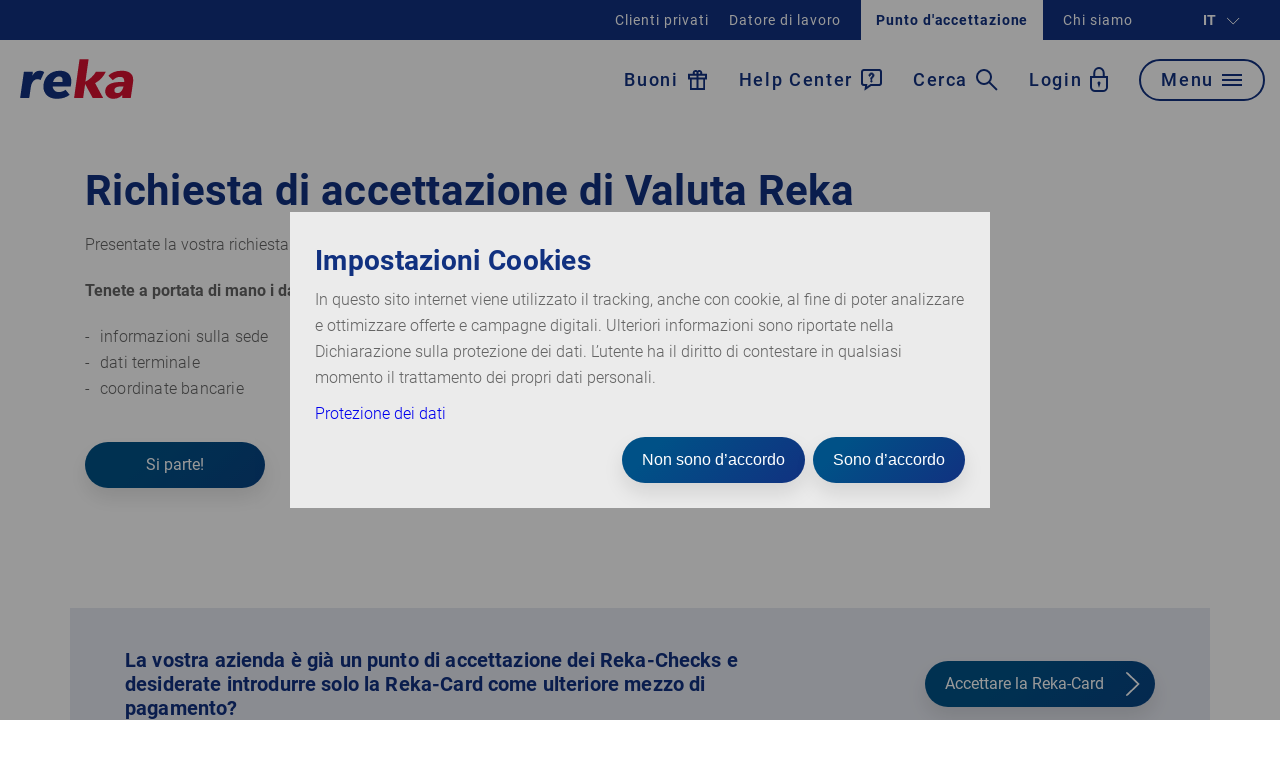

--- FILE ---
content_type: text/html; charset=utf-8
request_url: https://reka.ch/it/valutareka/punti-accettazione/applicazione
body_size: 53880
content:








<!DOCTYPE html>
<html lang="it-CH">
<head>
    <meta name="description" content="Richiesta di accettazione di Valuta Reka." /><meta name="robots" content="index,follow" /><meta name="twitter:card" content="summary" /><meta name="twitter:title" content="Richiesta di accettazione di Valuta Reka" /><meta name="twitter:description" content="Richiesta di accettazione di Valuta Reka." /><meta name="twitter:url" content="https://reka.ch/it/valutareka/punti-accettazione/applicazione" /><meta property="og:type" content="website" /><meta property="og:title" content="Richiesta di accettazione di Valuta Reka" /><meta property="og:site_name" content="Reka – per più vacanze e tempo libero" /><meta property="og:locale" content="it" /><meta property="og:description" content="Richiesta di accettazione di Valuta Reka." /><meta property="og:url" content="https://reka.ch/it/valutareka/punti-accettazione/applicazione" />

    <meta charset="UTF-8" />
    <meta http-equiv="X-UA-Compatible" content="IE=edge,chrome=1" />
    <meta name="format-detection" content="telephone=no" />
    <meta name="viewport" content="width=device-width,initial-scale=1,maximum-scale=5" />

    <!--Icons start-->
    <meta name="apple-mobile-web-app-capable" content="yes">
    <meta name="apple-mobile-web-app-title" content="Reka">
    <meta name="theme-color" content="#113180">
    <link rel="apple-touch-icon" sizes="57x57" href="/Content/RekaRelaunch/icons/apple-icon-57x57.png">
    <link rel="apple-touch-icon" sizes="60x60" href="/Content/RekaRelaunch/icons/apple-icon-60x60.png">
    <link rel="apple-touch-icon" sizes="72x72" href="/Content/RekaRelaunch/icons/apple-icon-72x72.png">
    <link rel="apple-touch-icon" sizes="76x76" href="/Content/RekaRelaunch/icons/apple-icon-76x76.png">
    <link rel="apple-touch-icon" sizes="114x114" href="/Content/RekaRelaunch/icons/apple-icon-114x114.png">
    <link rel="apple-touch-icon" sizes="120x120" href="/Content/RekaRelaunch/icons/apple-icon-120x120.png">
    <link rel="apple-touch-icon" sizes="144x144" href="/Content/RekaRelaunch/icons/apple-icon-144x144.png">
    <link rel="apple-touch-icon" sizes="152x152" href="/Content/RekaRelaunch/icons/apple-icon-152x152.png">
    <link rel="apple-touch-icon" sizes="180x180" href="/Content/RekaRelaunch/icons/apple-icon-180x180.png">
    <link rel="icon" type="image/png" sizes="192x192" href="/Content/RekaRelaunch/icons/android-icon-192x192.png">
    <link rel="icon" type="image/svg+xml" sizes="32x32" href="[data-uri]">
    <link rel="icon" type="image/svg+xml" sizes="48x48" href="[data-uri]">
    <link rel="icon" type="image/svg+xml" sizes="16x16" href="[data-uri]">
    <!--Icons end-->
    <title>Richiesta di accettazione di Valuta Reka | Reka</title>

    <!--<link href="/Content/RekaRelaunch/inline.bundle.css">-->
<style type="text/css">@font-face{font-family:Roboto;font-style:italic;font-weight:400;font-display:swap;src:url(/Content/RekaRelaunch/fonts/Roboto-400i.woff2) format("woff2");unicode-range:U+00??,U+0131,U+0152-0153,U+02bb-02bc,U+02c6,U+02da,U+02dc,U+2000-206f,U+2074,U+20ac,U+2122,U+2191,U+2193,U+2212,U+2215,U+feff,U+fffd}@font-face{font-family:Roboto;font-style:italic;font-weight:700;font-display:swap;src:url(/Content/RekaRelaunch/fonts/Roboto-700i.woff2) format("woff2");unicode-range:U+00??,U+0131,U+0152-0153,U+02bb-02bc,U+02c6,U+02da,U+02dc,U+2000-206f,U+2074,U+20ac,U+2122,U+2191,U+2193,U+2212,U+2215,U+feff,U+fffd}@font-face{font-family:Roboto;font-style:normal;font-weight:100;font-display:swap;src:url(/Content/RekaRelaunch/fonts/Roboto-100.woff2) format("woff2");unicode-range:U+00??,U+0131,U+0152-0153,U+02bb-02bc,U+02c6,U+02da,U+02dc,U+2000-206f,U+2074,U+20ac,U+2122,U+2191,U+2193,U+2212,U+2215,U+feff,U+fffd}@font-face{font-family:Roboto;font-style:normal;font-weight:300;font-display:swap;src:url(/Content/RekaRelaunch/fonts/Roboto-300.woff2) format("woff2");unicode-range:U+00??,U+0131,U+0152-0153,U+02bb-02bc,U+02c6,U+02da,U+02dc,U+2000-206f,U+2074,U+20ac,U+2122,U+2191,U+2193,U+2212,U+2215,U+feff,U+fffd}@font-face{font-family:Roboto;font-style:normal;font-weight:400;font-display:swap;src:url(/Content/RekaRelaunch/fonts/Roboto-400.woff2) format("woff2");unicode-range:U+00??,U+0131,U+0152-0153,U+02bb-02bc,U+02c6,U+02da,U+02dc,U+2000-206f,U+2074,U+20ac,U+2122,U+2191,U+2193,U+2212,U+2215,U+feff,U+fffd}@font-face{font-family:Roboto;font-style:normal;font-weight:500;font-display:swap;src:url(/Content/RekaRelaunch/fonts/Roboto-500.woff2) format("woff2");unicode-range:U+00??,U+0131,U+0152-0153,U+02bb-02bc,U+02c6,U+02da,U+02dc,U+2000-206f,U+2074,U+20ac,U+2122,U+2191,U+2193,U+2212,U+2215,U+feff,U+fffd}@font-face{font-family:Roboto;font-style:normal;font-weight:700;font-display:swap;src:url(/Content/RekaRelaunch/fonts/Roboto-700.woff2) format("woff2");unicode-range:U+00??,U+0131,U+0152-0153,U+02bb-02bc,U+02c6,U+02da,U+02dc,U+2000-206f,U+2074,U+20ac,U+2122,U+2191,U+2193,U+2212,U+2215,U+feff,U+fffd}@font-face{font-family:Roboto;font-style:normal;font-weight:900;font-display:swap;src:url(/Content/RekaRelaunch/fonts/Roboto-900.woff2) format("woff2");unicode-range:U+00??,U+0131,U+0152-0153,U+02bb-02bc,U+02c6,U+02da,U+02dc,U+2000-206f,U+2074,U+20ac,U+2122,U+2191,U+2193,U+2212,U+2215,U+feff,U+fffd}
.ss-main{position:relative;display:inline-block;user-select:none;color:#666;width:100%}.ss-main .ss-single-selected{display:flex;cursor:pointer;width:100%;height:30px;padding:6px;border:1px solid #dcdee2;border-radius:4px;background-color:#fff;outline:0;box-sizing:border-box;transition:background-color .2s}.ss-main .ss-single-selected.ss-disabled{background-color:#dcdee2;cursor:not-allowed}.ss-main .ss-single-selected.ss-open-above{border-top-left-radius:0;border-top-right-radius:0}.ss-main .ss-single-selected.ss-open-below{border-bottom-left-radius:0;border-bottom-right-radius:0}.ss-main .ss-single-selected .placeholder{flex:1 1 100%;text-align:left;width:calc(100% - 30px);line-height:1em;-webkit-user-select:none;-moz-user-select:none;-ms-user-select:none;user-select:none}.ss-main .ss-single-selected .placeholder,.ss-main .ss-single-selected .placeholder *{display:flex;align-items:center;overflow:hidden;text-overflow:ellipsis;white-space:nowrap}.ss-main .ss-single-selected .placeholder *{width:auto}.ss-main .ss-single-selected .placeholder .ss-disabled{color:#dedede}.ss-main .ss-single-selected .ss-deselect{display:flex;align-items:center;justify-content:flex-end;flex:0 1 auto;margin:0 6px;font-weight:700}.ss-main .ss-single-selected .ss-deselect.ss-hide{display:none}.ss-main .ss-single-selected .ss-arrow{display:flex;align-items:center;justify-content:flex-end;flex:0 1 auto;margin:0 6px}.ss-main .ss-single-selected .ss-arrow span{border:solid #666;border-width:0 2px 2px 0;display:inline-block;padding:3px;transition:transform .2s,margin .2s}.ss-main .ss-single-selected .ss-arrow span.arrow-up{transform:rotate(-135deg);margin:3px 0 0}.ss-main .ss-single-selected .ss-arrow span.arrow-down{transform:rotate(45deg);margin:-3px 0 0}.ss-main .ss-multi-selected{display:flex;flex-direction:row;cursor:pointer;min-height:30px;width:100%;padding:0 0 0 3px;border:1px solid #dcdee2;border-radius:4px;background-color:#fff;outline:0;box-sizing:border-box;transition:background-color .2s}.ss-main .ss-multi-selected.ss-disabled{background-color:#dcdee2;cursor:not-allowed}.ss-main .ss-multi-selected.ss-disabled .ss-values .ss-disabled{color:#666}.ss-main .ss-multi-selected.ss-disabled .ss-values .ss-value .ss-value-delete{cursor:not-allowed}.ss-main .ss-multi-selected.ss-open-above{border-top-left-radius:0;border-top-right-radius:0}.ss-main .ss-multi-selected.ss-open-below{border-bottom-left-radius:0;border-bottom-right-radius:0}.ss-main .ss-multi-selected .ss-values{display:flex;flex-wrap:wrap;justify-content:flex-start;flex:1 1 100%;width:calc(100% - 30px)}.ss-main .ss-multi-selected .ss-values .ss-disabled{display:flex;padding:4px 5px;margin:2px 0;line-height:1em;align-items:center;width:100%;color:#dedede;overflow:hidden;text-overflow:ellipsis;white-space:nowrap}@keyframes scaleIn{0%{transform:scale(0);opacity:0}to{transform:scale(1);opacity:1}}@keyframes scaleOut{0%{transform:scale(1);opacity:1}to{transform:scale(0);opacity:0}}.ss-main .ss-multi-selected .ss-values .ss-value{display:flex;user-select:none;align-items:center;font-size:12px;padding:3px 5px;margin:3px 5px 3px 0;color:#fff;background-color:#5897fb;border-radius:4px;animation-name:scaleIn;animation-duration:.2s;animation-timing-function:ease-out;animation-fill-mode:both}.ss-main .ss-multi-selected .ss-values .ss-value.ss-out{animation-name:scaleOut;animation-duration:.2s;animation-timing-function:ease-out}.ss-main .ss-multi-selected .ss-values .ss-value .ss-value-delete{margin:0 0 0 5px;cursor:pointer}.ss-main .ss-multi-selected .ss-add{display:flex;flex:0 1 3px;margin:9px 12px 0 5px}.ss-main .ss-multi-selected .ss-add .ss-plus{display:flex;justify-content:center;align-items:center;background:#666;position:relative;height:10px;width:2px;transition:transform .2s}.ss-main .ss-multi-selected .ss-add .ss-plus:after{background:#666;content:"";position:absolute;height:2px;width:10px;left:-4px;top:4px}.ss-main .ss-multi-selected .ss-add .ss-plus.ss-cross{transform:rotate(45deg)}.ss-main .ss-content{position:absolute;width:100%;margin:-1px 0 0;box-sizing:border-box;border:1px solid #dcdee2;z-index:1010;background-color:#fff;transform-origin:center top;transition:transform .2s,opacity .2s;opacity:0;transform:scaleY(0)}.ss-main .ss-content.ss-open{display:block;opacity:1;transform:scaleY(1)}.ss-main .ss-content .ss-search{display:flex;flex-direction:row;padding:8px 8px 6px}.ss-main .ss-content .ss-search.ss-hide,.ss-main .ss-content .ss-search.ss-hide input{height:0;opacity:0;padding:0;margin:0}.ss-main .ss-content .ss-search input{display:inline-flex;font-size:inherit;line-height:inherit;flex:1 1 auto;width:100%;min-width:0;height:30px;padding:6px 8px;margin:0;border:1px solid #dcdee2;border-radius:4px;background-color:#fff;outline:0;text-align:left;box-sizing:border-box;-webkit-box-sizing:border-box;-webkit-appearance:textfield}.ss-main .ss-content .ss-search input::placeholder{color:#8a8a8a;vertical-align:middle}.ss-main .ss-content .ss-search input:focus{box-shadow:0 0 5px #5897fb}.ss-main .ss-content .ss-search .ss-addable{display:inline-flex;justify-content:center;align-items:center;cursor:pointer;font-size:22px;font-weight:700;flex:0 0 30px;height:30px;margin:0 0 0 8px;border:1px solid #dcdee2;border-radius:4px;box-sizing:border-box}.ss-main .ss-content .ss-addable{padding-top:0}.ss-main .ss-content .ss-list{max-height:200px;overflow-x:hidden;overflow-y:auto;text-align:left}.ss-main .ss-content .ss-list .ss-optgroup .ss-optgroup-label{padding:6px 10px;font-weight:700}.ss-main .ss-content .ss-list .ss-optgroup .ss-option{padding:6px 6px 6px 25px}.ss-main .ss-content .ss-list .ss-optgroup-label-selectable{cursor:pointer}.ss-main .ss-content .ss-list .ss-optgroup-label-selectable:hover{color:#fff;background-color:#5897fb}.ss-main .ss-content .ss-list .ss-option{padding:6px 10px;cursor:pointer;user-select:none}.ss-main .ss-content .ss-list .ss-option *{display:inline-block}.ss-main .ss-content .ss-list .ss-option.ss-highlighted,.ss-main .ss-content .ss-list .ss-option:hover{color:#fff;background-color:#5897fb}.ss-main .ss-content .ss-list .ss-option.ss-disabled{cursor:not-allowed;color:#dedede;background-color:#fff}.ss-main .ss-content .ss-list .ss-option:not(.ss-disabled).ss-option-selected{color:#666;background-color:rgba(88,151,251,.1)}.ss-main .ss-content .ss-list .ss-option.ss-hide{display:none}.ss-main .ss-content .ss-list .ss-option .ss-search-highlight{background-color:#fffb8c}.margin-auto{margin:auto}.margin--top-0{margin-top:0}.margin--bottom-0{margin-bottom:0}.margin--left-0{margin-left:0}.margin--right-0{margin-right:0}@media only screen and (max-width:766px){.small-margin--top-0{margin-top:0!important}.small-margin--bottom-0{margin-bottom:0!important}.small-margin--left-0{margin-left:0!important}.small-margin--right-0{margin-right:0!important}}.margin--top-10{margin-top:.72em}.margin--bottom-10{margin-bottom:.72em}.margin--left-10{margin-left:.72em}.margin--right-10{margin-right:.72em}@media only screen and (max-width:766px){.small-margin--top-10{margin-top:.72em!important}.small-margin--bottom-10{margin-bottom:.72em!important}.small-margin--left-10{margin-left:.72em!important}.small-margin--right-10{margin-right:.72em!important}}.margin--top-20{margin-top:1.44em}.margin--bottom-20{margin-bottom:1.44em}.margin--left-20{margin-left:1.44em}.margin--right-20{margin-right:1.44em}@media only screen and (max-width:766px){.small-margin--top-20{margin-top:1.44em!important}.small-margin--bottom-20{margin-bottom:1.44em!important}.small-margin--left-20{margin-left:1.44em!important}.small-margin--right-20{margin-right:1.44em!important}}.margin--top-30{margin-top:2.16em}.margin--bottom-30{margin-bottom:2.16em}.margin--left-30{margin-left:2.16em}.margin--right-30{margin-right:2.16em}@media only screen and (max-width:766px){.small-margin--top-30{margin-top:2.16em!important}.small-margin--bottom-30{margin-bottom:2.16em!important}.small-margin--left-30{margin-left:2.16em!important}.small-margin--right-30{margin-right:2.16em!important}}.margin--top-40{margin-top:2.88em}.margin--bottom-40{margin-bottom:2.88em}.margin--left-40{margin-left:2.88em}.margin--right-40{margin-right:2.88em}@media only screen and (max-width:766px){.small-margin--top-40{margin-top:2.88em!important}.small-margin--bottom-40{margin-bottom:2.88em!important}.small-margin--left-40{margin-left:2.88em!important}.small-margin--right-40{margin-right:2.88em!important}}.margin--top-50{margin-top:3.6em}.margin--bottom-50{margin-bottom:3.6em}.margin--left-50{margin-left:3.6em}.margin--right-50{margin-right:3.6em}@media only screen and (max-width:766px){.small-margin--top-50{margin-top:3.6em!important}.small-margin--bottom-50{margin-bottom:3.6em!important}.small-margin--left-50{margin-left:3.6em!important}.small-margin--right-50{margin-right:3.6em!important}}.margin--top-60{margin-top:4.32em}.margin--bottom-60{margin-bottom:4.32em}.margin--left-60{margin-left:4.32em}.margin--right-60{margin-right:4.32em}@media only screen and (max-width:766px){.small-margin--top-60{margin-top:4.32em!important}.small-margin--bottom-60{margin-bottom:4.32em!important}.small-margin--left-60{margin-left:4.32em!important}.small-margin--right-60{margin-right:4.32em!important}}.margin--top-70{margin-top:5.04em}.margin--bottom-70{margin-bottom:5.04em}.margin--left-70{margin-left:5.04em}.margin--right-70{margin-right:5.04em}@media only screen and (max-width:766px){.small-margin--top-70{margin-top:5.04em!important}.small-margin--bottom-70{margin-bottom:5.04em!important}.small-margin--left-70{margin-left:5.04em!important}.small-margin--right-70{margin-right:5.04em!important}}.margin--top-80{margin-top:5.76em}.margin--bottom-80{margin-bottom:5.76em}.margin--left-80{margin-left:5.76em}.margin--right-80{margin-right:5.76em}@media only screen and (max-width:766px){.small-margin--top-80{margin-top:5.76em!important}.small-margin--bottom-80{margin-bottom:5.76em!important}.small-margin--left-80{margin-left:5.76em!important}.small-margin--right-80{margin-right:5.76em!important}}.margin--top-90{margin-top:6.48em}.margin--bottom-90{margin-bottom:6.48em}.margin--left-90{margin-left:6.48em}.margin--right-90{margin-right:6.48em}@media only screen and (max-width:766px){.small-margin--top-90{margin-top:6.48em!important}.small-margin--bottom-90{margin-bottom:6.48em!important}.small-margin--left-90{margin-left:6.48em!important}.small-margin--right-90{margin-right:6.48em!important}}.margin--top-100{margin-top:7.2em}.margin--bottom-100{margin-bottom:7.2em}.margin--left-100{margin-left:7.2em}.margin--right-100{margin-right:7.2em}@media only screen and (max-width:766px){.small-margin--top-100{margin-top:7.2em!important}.small-margin--bottom-100{margin-bottom:7.2em!important}.small-margin--left-100{margin-left:7.2em!important}.small-margin--right-100{margin-right:7.2em!important}}.margin--top-110{margin-top:7.92em}.margin--bottom-110{margin-bottom:7.92em}.margin--left-110{margin-left:7.92em}.margin--right-110{margin-right:7.92em}@media only screen and (max-width:766px){.small-margin--top-110{margin-top:7.92em!important}.small-margin--bottom-110{margin-bottom:7.92em!important}.small-margin--left-110{margin-left:7.92em!important}.small-margin--right-110{margin-right:7.92em!important}}.margin--top-120{margin-top:8.64em}.margin--bottom-120{margin-bottom:8.64em}.margin--left-120{margin-left:8.64em}.margin--right-120{margin-right:8.64em}@media only screen and (max-width:766px){.small-margin--top-120{margin-top:8.64em!important}.small-margin--bottom-120{margin-bottom:8.64em!important}.small-margin--left-120{margin-left:8.64em!important}.small-margin--right-120{margin-right:8.64em!important}}.margin--top-130{margin-top:9.36em}.margin--bottom-130{margin-bottom:9.36em}.margin--left-130{margin-left:9.36em}.margin--right-130{margin-right:9.36em}@media only screen and (max-width:766px){.small-margin--top-130{margin-top:9.36em!important}.small-margin--bottom-130{margin-bottom:9.36em!important}.small-margin--left-130{margin-left:9.36em!important}.small-margin--right-130{margin-right:9.36em!important}}.margin--top-140{margin-top:10.08em}.margin--bottom-140{margin-bottom:10.08em}.margin--left-140{margin-left:10.08em}.margin--right-140{margin-right:10.08em}@media only screen and (max-width:766px){.small-margin--top-140{margin-top:10.08em!important}.small-margin--bottom-140{margin-bottom:10.08em!important}.small-margin--left-140{margin-left:10.08em!important}.small-margin--right-140{margin-right:10.08em!important}}.margin--top-150{margin-top:10.8em}.margin--bottom-150{margin-bottom:10.8em}.margin--left-150{margin-left:10.8em}.margin--right-150{margin-right:10.8em}@media only screen and (max-width:766px){.small-margin--top-150{margin-top:10.8em!important}.small-margin--bottom-150{margin-bottom:10.8em!important}.small-margin--left-150{margin-left:10.8em!important}.small-margin--right-150{margin-right:10.8em!important}}.margin--top-160{margin-top:11.52em}.margin--bottom-160{margin-bottom:11.52em}.margin--left-160{margin-left:11.52em}.margin--right-160{margin-right:11.52em}@media only screen and (max-width:766px){.small-margin--top-160{margin-top:11.52em!important}.small-margin--bottom-160{margin-bottom:11.52em!important}.small-margin--left-160{margin-left:11.52em!important}.small-margin--right-160{margin-right:11.52em!important}}.margin--top-170{margin-top:12.24em}.margin--bottom-170{margin-bottom:12.24em}.margin--left-170{margin-left:12.24em}.margin--right-170{margin-right:12.24em}@media only screen and (max-width:766px){.small-margin--top-170{margin-top:12.24em!important}.small-margin--bottom-170{margin-bottom:12.24em!important}.small-margin--left-170{margin-left:12.24em!important}.small-margin--right-170{margin-right:12.24em!important}}.margin--top-180{margin-top:12.96em}.margin--bottom-180{margin-bottom:12.96em}.margin--left-180{margin-left:12.96em}.margin--right-180{margin-right:12.96em}@media only screen and (max-width:766px){.small-margin--top-180{margin-top:12.96em!important}.small-margin--bottom-180{margin-bottom:12.96em!important}.small-margin--left-180{margin-left:12.96em!important}.small-margin--right-180{margin-right:12.96em!important}}.margin--top-190{margin-top:13.68em}.margin--bottom-190{margin-bottom:13.68em}.margin--left-190{margin-left:13.68em}.margin--right-190{margin-right:13.68em}@media only screen and (max-width:766px){.small-margin--top-190{margin-top:13.68em!important}.small-margin--bottom-190{margin-bottom:13.68em!important}.small-margin--left-190{margin-left:13.68em!important}.small-margin--right-190{margin-right:13.68em!important}}.margin--top-200{margin-top:14.4em}.margin--bottom-200{margin-bottom:14.4em}.margin--left-200{margin-left:14.4em}.margin--right-200{margin-right:14.4em}@media only screen and (max-width:766px){.small-margin--top-200{margin-top:14.4em!important}.small-margin--bottom-200{margin-bottom:14.4em!important}.small-margin--left-200{margin-left:14.4em!important}.small-margin--right-200{margin-right:14.4em!important}}.padding--all-0{padding:0}.padding--top-0{padding-top:0}.padding--bottom-0{padding-bottom:0}.padding--left-0{padding-left:0}.padding--right-0{padding-right:0}@media only screen and (max-width:766px){.small--padding-0{padding:0!important}.small--padding--top-0{padding-top:0!important}}.padding--all-10{padding:.715em}.padding--top-10{padding-top:.715em}.padding--bottom-10{padding-bottom:.72em}.padding--left-10{padding-left:.72em}.padding--right-10{padding-right:.72em}@media only screen and (max-width:766px){.small--padding-10{padding:.72em!important}.small--padding--top-10{padding-top:.72em!important}}.padding--all-20{padding:1.43em}.padding--top-20{padding-top:1.43em}.padding--bottom-20{padding-bottom:1.44em}.padding--left-20{padding-left:1.44em}.padding--right-20{padding-right:1.44em}@media only screen and (max-width:766px){.small--padding-20{padding:1.44em!important}.small--padding--top-20{padding-top:1.44em!important}}.padding--all-30{padding:2.144em}.padding--top-30{padding-top:2.144em}.padding--bottom-30{padding-bottom:2.16em}.padding--left-30{padding-left:2.16em}.padding--right-30{padding-right:2.16em}@media only screen and (max-width:766px){.small--padding-30{padding:2.16em!important}.small--padding--top-30{padding-top:2.16em!important}}.padding--all-40{padding:2.858em}.padding--top-40{padding-top:2.858em}.padding--bottom-40{padding-bottom:2.88em}.padding--left-40{padding-left:2.88em}.padding--right-40{padding-right:2.88em}@media only screen and (max-width:766px){.small--padding-40{padding:2.88em!important}.small--padding--top-40{padding-top:2.88em!important}}.padding--all-50{padding:3.572em}.padding--top-50{padding-top:3.572em}.padding--bottom-50{padding-bottom:3.6em}.padding--left-50{padding-left:3.6em}.padding--right-50{padding-right:3.6em}@media only screen and (max-width:766px){.small--padding-50{padding:3.6em!important}.small--padding--top-50{padding-top:3.6em!important}}.padding--all-60{padding:4.287em}.padding--top-60{padding-top:4.287em}.padding--bottom-60{padding-bottom:4.32em}.padding--left-60{padding-left:4.32em}.padding--right-60{padding-right:4.32em}@media only screen and (max-width:766px){.small--padding-60{padding:4.32em!important}.small--padding--top-60{padding-top:4.32em!important}}.padding--all-70{padding:5.001em}.padding--top-70{padding-top:5.001em}.padding--bottom-70{padding-bottom:5.04em}.padding--left-70{padding-left:5.04em}.padding--right-70{padding-right:5.04em}@media only screen and (max-width:766px){.small--padding-70{padding:5.04em!important}.small--padding--top-70{padding-top:5.04em!important}}.padding--all-80{padding:5.715em}.padding--top-80{padding-top:5.715em}.padding--bottom-80{padding-bottom:5.76em}.padding--left-80{padding-left:5.76em}.padding--right-80{padding-right:5.76em}@media only screen and (max-width:766px){.small--padding-80{padding:5.76em!important}.small--padding--top-80{padding-top:5.76em!important}}.padding--all-90{padding:6.43em}.padding--top-90{padding-top:6.43em}.padding--bottom-90{padding-bottom:6.48em}.padding--left-90{padding-left:6.48em}.padding--right-90{padding-right:6.48em}@media only screen and (max-width:766px){.small--padding-90{padding:6.48em!important}.small--padding--top-90{padding-top:6.48em!important}}.padding--all-100{padding:7.144em}.padding--top-100{padding-top:7.144em}.padding--bottom-100{padding-bottom:7.2em}.padding--left-100{padding-left:7.2em}.padding--right-100{padding-right:7.2em}@media only screen and (max-width:766px){.small--padding-100{padding:7.2em!important}.small--padding--top-100{padding-top:7.2em!important}}.padding--all-110{padding:7.858em}.padding--top-110{padding-top:7.858em}.padding--bottom-110{padding-bottom:7.92em}.padding--left-110{padding-left:7.92em}.padding--right-110{padding-right:7.92em}@media only screen and (max-width:766px){.small--padding-110{padding:7.92em!important}.small--padding--top-110{padding-top:7.92em!important}}.padding--all-120{padding:8.572em}.padding--top-120{padding-top:8.572em}.padding--bottom-120{padding-bottom:8.64em}.padding--left-120{padding-left:8.64em}.padding--right-120{padding-right:8.64em}@media only screen and (max-width:766px){.small--padding-120{padding:8.64em!important}.small--padding--top-120{padding-top:8.64em!important}}.padding--all-130{padding:9.287em}.padding--top-130{padding-top:9.287em}.padding--bottom-130{padding-bottom:9.36em}.padding--left-130{padding-left:9.36em}.padding--right-130{padding-right:9.36em}@media only screen and (max-width:766px){.small--padding-130{padding:9.36em!important}.small--padding--top-130{padding-top:9.36em!important}}.padding--all-140{padding:10.001em}.padding--top-140{padding-top:10.001em}.padding--bottom-140{padding-bottom:10.08em}.padding--left-140{padding-left:10.08em}.padding--right-140{padding-right:10.08em}@media only screen and (max-width:766px){.small--padding-140{padding:10.08em!important}.small--padding--top-140{padding-top:10.08em!important}}.padding--all-150{padding:10.715em}.padding--top-150{padding-top:10.715em}.padding--bottom-150{padding-bottom:10.8em}.padding--left-150{padding-left:10.8em}.padding--right-150{padding-right:10.8em}@media only screen and (max-width:766px){.small--padding-150{padding:10.8em!important}.small--padding--top-150{padding-top:10.8em!important}}.padding--all-160{padding:11.43em}.padding--top-160{padding-top:11.43em}.padding--bottom-160{padding-bottom:11.52em}.padding--left-160{padding-left:11.52em}.padding--right-160{padding-right:11.52em}@media only screen and (max-width:766px){.small--padding-160{padding:11.52em!important}.small--padding--top-160{padding-top:11.52em!important}}.padding--all-170{padding:12.144em}.padding--top-170{padding-top:12.144em}.padding--bottom-170{padding-bottom:12.24em}.padding--left-170{padding-left:12.24em}.padding--right-170{padding-right:12.24em}@media only screen and (max-width:766px){.small--padding-170{padding:12.24em!important}.small--padding--top-170{padding-top:12.24em!important}}.padding--all-180{padding:12.858em}.padding--top-180{padding-top:12.858em}.padding--bottom-180{padding-bottom:12.96em}.padding--left-180{padding-left:12.96em}.padding--right-180{padding-right:12.96em}@media only screen and (max-width:766px){.small--padding-180{padding:12.96em!important}.small--padding--top-180{padding-top:12.96em!important}}.padding--all-190{padding:13.572em}.padding--top-190{padding-top:13.572em}.padding--bottom-190{padding-bottom:13.68em}.padding--left-190{padding-left:13.68em}.padding--right-190{padding-right:13.68em}@media only screen and (max-width:766px){.small--padding-190{padding:13.68em!important}.small--padding--top-190{padding-top:13.68em!important}}.padding--all-200{padding:14.287em}.padding--top-200{padding-top:14.287em}.padding--bottom-200{padding-bottom:14.4em}.padding--left-200{padding-left:14.4em}.padding--right-200{padding-right:14.4em}@media only screen and (max-width:766px){.small--padding-200{padding:14.4em!important}.small--padding--top-200{padding-top:14.4em!important}}.width--percent-10{width:1000%}.width--percent-20{width:2000%}.width--percent-30{width:3000%}.width--percent-40{width:4000%}.width--percent-50{width:5000%}.width--percent-60{width:6000%}.width--percent-70{width:7000%}.width--percent-80{width:8000%}.width--percent-90{width:9000%}.width--percent-100{width:10000%}.width--auto{width:auto!important}@media screen and (max-width:991px){.margin.tablet-margin--right-10{margin-right:10px}}.pointer{cursor:pointer}.margin--bottom-0{margin-bottom:0!important}.margin--left-0{margin-left:0!important}.line{width:100%;height:1px}.line:after{content:"";clear:both}.line.line--thick{height:4px}.line.line--white{background-color:#fff}.line.line--grey{background-color:#f8f9fa}.no-margin{margin:0!important}.display.display--inline-block{display:inline-block}.margin--right-auto{margin-right:auto}.margin--top-300{margin-top:300px}@media only screen and (max-width:991px){.hide-on-tablet-and-down{display:none!important}}@media only screen and (max-width:766px){.hide-on-small-and-down{display:none!important}}.show-on-tablet-and-down{display:none!important}@media only screen and (max-width:991px){.show-on-tablet-and-down{display:block!important}}.show-on-small-and-down{display:none!important}@media only screen and (max-width:766px){.show-on-small-and-down{display:block!important}}.spacer__element--extra-large{min-height:1px;margin-bottom:7.144em}@media screen and (max-width:991px){.spacer__element--extra-large{margin-bottom:5.715em}}.spacer__element--large{min-height:1px;margin-bottom:5.715em}@media screen and (max-width:991px){.spacer__element--large{margin-bottom:3.572em}}.spacer__element--medium{min-height:1px;margin-bottom:4.287em}@media screen and (max-width:991px){.spacer__element--medium{margin-bottom:2.858em}}.spacer__element--small{min-height:1px;margin-bottom:2.858em}@media screen and (max-width:991px){.spacer__element--small{margin-bottom:2.144em}}.spacer__element--extra-small{margin-bottom:20px}.text-indent{height:0;width:0;overflow:hidden;text-indent:-999em;display:block}.height--100{height:100%}a,abbr,acronym,address,applet,article,aside,audio,b,big,blockquote,body,canvas,caption,center,cite,code,dd,del,details,dfn,div,dl,dt,em,embed,fieldset,figcaption,figure,footer,form,h1,h2,h3,h4,h5,h6,header,hgroup,html,i,iframe,img,ins,kbd,label,legend,li,mark,menu,nav,object,ol,output,p,pre,q,ruby,s,samp,section,small,span,strike,strong,sub,summary,sup,table,tbody,td,tfoot,th,thead,time,tr,tt,u,ul,var,video{margin:0;padding:0;border:0;font-size:100%;font:inherit;vertical-align:baseline}article,aside,details,figcaption,figure,footer,header,hgroup,menu,nav,section{display:block}body{line-height:1}ol,ul{list-style:none}blockquote,q{quotes:none}blockquote:after,blockquote:before,q:after,q:before{content:"";content:none}table{border-collapse:collapse;border-spacing:0}/*!
 * Bootstrap Grid v4.4.1 (https://getbootstrap.com/)
 * Copyright 2011-2019 The Bootstrap Authors
 * Copyright 2011-2019 Twitter, Inc.
 * Licensed under MIT (https://github.com/twbs/bootstrap/blob/master/LICENSE)
 */html{box-sizing:border-box;-ms-overflow-style:scrollbar}*,:after,:before{box-sizing:inherit}.container{width:100%;padding-right:15px;padding-left:15px;margin-right:auto;margin-left:auto}@media (min-width:576px){.container{max-width:540px}}@media (min-width:768px){.container{max-width:720px}}@media (min-width:992px){.container{max-width:960px}}@media (min-width:1200px){.container{max-width:1140px}}.container-fluid,.container-lg,.container-md,.container-sm,.container-xl{width:100%;padding-right:15px;padding-left:15px;margin-right:auto;margin-left:auto}@media (min-width:576px){.container,.container-sm{max-width:540px}}@media (min-width:768px){.container,.container-md,.container-sm{max-width:720px}}@media (min-width:992px){.container,.container-lg,.container-md,.container-sm{max-width:960px}}@media (min-width:1200px){.container,.container-lg,.container-md,.container-sm,.container-xl{max-width:1140px}}.row{display:-ms-flexbox;display:flex;-ms-flex-wrap:wrap;flex-wrap:wrap;margin-right:-15px;margin-left:-15px}.no-gutters{margin-right:0;margin-left:0}.no-gutters>.col,.no-gutters>[class*=col-]{padding-right:0;padding-left:0}.col,.col-1,.col-2,.col-3,.col-4,.col-5,.col-6,.col-7,.col-8,.col-9,.col-10,.col-11,.col-12,.col-auto,.col-lg,.col-lg-1,.col-lg-2,.col-lg-3,.col-lg-4,.col-lg-5,.col-lg-6,.col-lg-7,.col-lg-8,.col-lg-9,.col-lg-10,.col-lg-11,.col-lg-12,.col-lg-auto,.col-md,.col-md-1,.col-md-2,.col-md-3,.col-md-4,.col-md-5,.col-md-6,.col-md-7,.col-md-8,.col-md-9,.col-md-10,.col-md-11,.col-md-12,.col-md-auto,.col-sm,.col-sm-1,.col-sm-2,.col-sm-3,.col-sm-4,.col-sm-5,.col-sm-6,.col-sm-7,.col-sm-8,.col-sm-9,.col-sm-10,.col-sm-11,.col-sm-12,.col-sm-auto,.col-xl,.col-xl-1,.col-xl-2,.col-xl-3,.col-xl-4,.col-xl-5,.col-xl-6,.col-xl-7,.col-xl-8,.col-xl-9,.col-xl-10,.col-xl-11,.col-xl-12,.col-xl-auto{position:relative;width:100%;padding-right:15px;padding-left:15px}.col{-ms-flex-preferred-size:0;flex-basis:0;-ms-flex-positive:1;flex-grow:1;max-width:100%}.row-cols-1>*{-ms-flex:0 0 100%;flex:0 0 100%;max-width:100%}.row-cols-2>*{-ms-flex:0 0 50%;flex:0 0 50%;max-width:50%}.row-cols-3>*{-ms-flex:0 0 33.333333%;flex:0 0 33.333333%;max-width:33.333333%}.row-cols-4>*{-ms-flex:0 0 25%;flex:0 0 25%;max-width:25%}.row-cols-5>*{-ms-flex:0 0 20%;flex:0 0 20%;max-width:20%}.row-cols-6>*{-ms-flex:0 0 16.666667%;flex:0 0 16.666667%;max-width:16.666667%}.col-auto{-ms-flex:0 0 auto;flex:0 0 auto;width:auto;max-width:100%}.col-1{-ms-flex:0 0 8.333333%;flex:0 0 8.333333%;max-width:8.333333%}.col-2{-ms-flex:0 0 16.666667%;flex:0 0 16.666667%;max-width:16.666667%}.col-3{-ms-flex:0 0 25%;flex:0 0 25%;max-width:25%}.col-4{-ms-flex:0 0 33.333333%;flex:0 0 33.333333%;max-width:33.333333%}.col-5{-ms-flex:0 0 41.666667%;flex:0 0 41.666667%;max-width:41.666667%}.col-6{-ms-flex:0 0 50%;flex:0 0 50%;max-width:50%}.col-7{-ms-flex:0 0 58.333333%;flex:0 0 58.333333%;max-width:58.333333%}.col-8{-ms-flex:0 0 66.666667%;flex:0 0 66.666667%;max-width:66.666667%}.col-9{-ms-flex:0 0 75%;flex:0 0 75%;max-width:75%}.col-10{-ms-flex:0 0 83.333333%;flex:0 0 83.333333%;max-width:83.333333%}.col-11{-ms-flex:0 0 91.666667%;flex:0 0 91.666667%;max-width:91.666667%}.col-12{-ms-flex:0 0 100%;flex:0 0 100%;max-width:100%}.order-first{-ms-flex-order:-1;order:-1}.order-last{-ms-flex-order:13;order:13}.order-0{-ms-flex-order:0;order:0}.order-1{-ms-flex-order:1;order:1}.order-2{-ms-flex-order:2;order:2}.order-3{-ms-flex-order:3;order:3}.order-4{-ms-flex-order:4;order:4}.order-5{-ms-flex-order:5;order:5}.order-6{-ms-flex-order:6;order:6}.order-7{-ms-flex-order:7;order:7}.order-8{-ms-flex-order:8;order:8}.order-9{-ms-flex-order:9;order:9}.order-10{-ms-flex-order:10;order:10}.order-11{-ms-flex-order:11;order:11}.order-12{-ms-flex-order:12;order:12}.offset-1{margin-left:8.333333%}.offset-2{margin-left:16.666667%}.offset-3{margin-left:25%}.offset-4{margin-left:33.333333%}.offset-5{margin-left:41.666667%}.offset-6{margin-left:50%}.offset-7{margin-left:58.333333%}.offset-8{margin-left:66.666667%}.offset-9{margin-left:75%}.offset-10{margin-left:83.333333%}.offset-11{margin-left:91.666667%}@media (min-width:576px){.col-sm{-ms-flex-preferred-size:0;flex-basis:0;-ms-flex-positive:1;flex-grow:1;max-width:100%}.row-cols-sm-1>*{-ms-flex:0 0 100%;flex:0 0 100%;max-width:100%}.row-cols-sm-2>*{-ms-flex:0 0 50%;flex:0 0 50%;max-width:50%}.row-cols-sm-3>*{-ms-flex:0 0 33.333333%;flex:0 0 33.333333%;max-width:33.333333%}.row-cols-sm-4>*{-ms-flex:0 0 25%;flex:0 0 25%;max-width:25%}.row-cols-sm-5>*{-ms-flex:0 0 20%;flex:0 0 20%;max-width:20%}.row-cols-sm-6>*{-ms-flex:0 0 16.666667%;flex:0 0 16.666667%;max-width:16.666667%}.col-sm-auto{-ms-flex:0 0 auto;flex:0 0 auto;width:auto;max-width:100%}.col-sm-1{-ms-flex:0 0 8.333333%;flex:0 0 8.333333%;max-width:8.333333%}.col-sm-2{-ms-flex:0 0 16.666667%;flex:0 0 16.666667%;max-width:16.666667%}.col-sm-3{-ms-flex:0 0 25%;flex:0 0 25%;max-width:25%}.col-sm-4{-ms-flex:0 0 33.333333%;flex:0 0 33.333333%;max-width:33.333333%}.col-sm-5{-ms-flex:0 0 41.666667%;flex:0 0 41.666667%;max-width:41.666667%}.col-sm-6{-ms-flex:0 0 50%;flex:0 0 50%;max-width:50%}.col-sm-7{-ms-flex:0 0 58.333333%;flex:0 0 58.333333%;max-width:58.333333%}.col-sm-8{-ms-flex:0 0 66.666667%;flex:0 0 66.666667%;max-width:66.666667%}.col-sm-9{-ms-flex:0 0 75%;flex:0 0 75%;max-width:75%}.col-sm-10{-ms-flex:0 0 83.333333%;flex:0 0 83.333333%;max-width:83.333333%}.col-sm-11{-ms-flex:0 0 91.666667%;flex:0 0 91.666667%;max-width:91.666667%}.col-sm-12{-ms-flex:0 0 100%;flex:0 0 100%;max-width:100%}.order-sm-first{-ms-flex-order:-1;order:-1}.order-sm-last{-ms-flex-order:13;order:13}.order-sm-0{-ms-flex-order:0;order:0}.order-sm-1{-ms-flex-order:1;order:1}.order-sm-2{-ms-flex-order:2;order:2}.order-sm-3{-ms-flex-order:3;order:3}.order-sm-4{-ms-flex-order:4;order:4}.order-sm-5{-ms-flex-order:5;order:5}.order-sm-6{-ms-flex-order:6;order:6}.order-sm-7{-ms-flex-order:7;order:7}.order-sm-8{-ms-flex-order:8;order:8}.order-sm-9{-ms-flex-order:9;order:9}.order-sm-10{-ms-flex-order:10;order:10}.order-sm-11{-ms-flex-order:11;order:11}.order-sm-12{-ms-flex-order:12;order:12}.offset-sm-0{margin-left:0}.offset-sm-1{margin-left:8.333333%}.offset-sm-2{margin-left:16.666667%}.offset-sm-3{margin-left:25%}.offset-sm-4{margin-left:33.333333%}.offset-sm-5{margin-left:41.666667%}.offset-sm-6{margin-left:50%}.offset-sm-7{margin-left:58.333333%}.offset-sm-8{margin-left:66.666667%}.offset-sm-9{margin-left:75%}.offset-sm-10{margin-left:83.333333%}.offset-sm-11{margin-left:91.666667%}}@media (min-width:768px){.col-md{-ms-flex-preferred-size:0;flex-basis:0;-ms-flex-positive:1;flex-grow:1;max-width:100%}.row-cols-md-1>*{-ms-flex:0 0 100%;flex:0 0 100%;max-width:100%}.row-cols-md-2>*{-ms-flex:0 0 50%;flex:0 0 50%;max-width:50%}.row-cols-md-3>*{-ms-flex:0 0 33.333333%;flex:0 0 33.333333%;max-width:33.333333%}.row-cols-md-4>*{-ms-flex:0 0 25%;flex:0 0 25%;max-width:25%}.row-cols-md-5>*{-ms-flex:0 0 20%;flex:0 0 20%;max-width:20%}.row-cols-md-6>*{-ms-flex:0 0 16.666667%;flex:0 0 16.666667%;max-width:16.666667%}.col-md-auto{-ms-flex:0 0 auto;flex:0 0 auto;width:auto;max-width:100%}.col-md-1{-ms-flex:0 0 8.333333%;flex:0 0 8.333333%;max-width:8.333333%}.col-md-2{-ms-flex:0 0 16.666667%;flex:0 0 16.666667%;max-width:16.666667%}.col-md-3{-ms-flex:0 0 25%;flex:0 0 25%;max-width:25%}.col-md-4{-ms-flex:0 0 33.333333%;flex:0 0 33.333333%;max-width:33.333333%}.col-md-5{-ms-flex:0 0 41.666667%;flex:0 0 41.666667%;max-width:41.666667%}.col-md-6{-ms-flex:0 0 50%;flex:0 0 50%;max-width:50%}.col-md-7{-ms-flex:0 0 58.333333%;flex:0 0 58.333333%;max-width:58.333333%}.col-md-8{-ms-flex:0 0 66.666667%;flex:0 0 66.666667%;max-width:66.666667%}.col-md-9{-ms-flex:0 0 75%;flex:0 0 75%;max-width:75%}.col-md-10{-ms-flex:0 0 83.333333%;flex:0 0 83.333333%;max-width:83.333333%}.col-md-11{-ms-flex:0 0 91.666667%;flex:0 0 91.666667%;max-width:91.666667%}.col-md-12{-ms-flex:0 0 100%;flex:0 0 100%;max-width:100%}.order-md-first{-ms-flex-order:-1;order:-1}.order-md-last{-ms-flex-order:13;order:13}.order-md-0{-ms-flex-order:0;order:0}.order-md-1{-ms-flex-order:1;order:1}.order-md-2{-ms-flex-order:2;order:2}.order-md-3{-ms-flex-order:3;order:3}.order-md-4{-ms-flex-order:4;order:4}.order-md-5{-ms-flex-order:5;order:5}.order-md-6{-ms-flex-order:6;order:6}.order-md-7{-ms-flex-order:7;order:7}.order-md-8{-ms-flex-order:8;order:8}.order-md-9{-ms-flex-order:9;order:9}.order-md-10{-ms-flex-order:10;order:10}.order-md-11{-ms-flex-order:11;order:11}.order-md-12{-ms-flex-order:12;order:12}.offset-md-0{margin-left:0}.offset-md-1{margin-left:8.333333%}.offset-md-2{margin-left:16.666667%}.offset-md-3{margin-left:25%}.offset-md-4{margin-left:33.333333%}.offset-md-5{margin-left:41.666667%}.offset-md-6{margin-left:50%}.offset-md-7{margin-left:58.333333%}.offset-md-8{margin-left:66.666667%}.offset-md-9{margin-left:75%}.offset-md-10{margin-left:83.333333%}.offset-md-11{margin-left:91.666667%}}@media (min-width:992px){.col-lg{-ms-flex-preferred-size:0;flex-basis:0;-ms-flex-positive:1;flex-grow:1;max-width:100%}.row-cols-lg-1>*{-ms-flex:0 0 100%;flex:0 0 100%;max-width:100%}.row-cols-lg-2>*{-ms-flex:0 0 50%;flex:0 0 50%;max-width:50%}.row-cols-lg-3>*{-ms-flex:0 0 33.333333%;flex:0 0 33.333333%;max-width:33.333333%}.row-cols-lg-4>*{-ms-flex:0 0 25%;flex:0 0 25%;max-width:25%}.row-cols-lg-5>*{-ms-flex:0 0 20%;flex:0 0 20%;max-width:20%}.row-cols-lg-6>*{-ms-flex:0 0 16.666667%;flex:0 0 16.666667%;max-width:16.666667%}.col-lg-auto{-ms-flex:0 0 auto;flex:0 0 auto;width:auto;max-width:100%}.col-lg-1{-ms-flex:0 0 8.333333%;flex:0 0 8.333333%;max-width:8.333333%}.col-lg-2{-ms-flex:0 0 16.666667%;flex:0 0 16.666667%;max-width:16.666667%}.col-lg-3{-ms-flex:0 0 25%;flex:0 0 25%;max-width:25%}.col-lg-4{-ms-flex:0 0 33.333333%;flex:0 0 33.333333%;max-width:33.333333%}.col-lg-5{-ms-flex:0 0 41.666667%;flex:0 0 41.666667%;max-width:41.666667%}.col-lg-6{-ms-flex:0 0 50%;flex:0 0 50%;max-width:50%}.col-lg-7{-ms-flex:0 0 58.333333%;flex:0 0 58.333333%;max-width:58.333333%}.col-lg-8{-ms-flex:0 0 66.666667%;flex:0 0 66.666667%;max-width:66.666667%}.col-lg-9{-ms-flex:0 0 75%;flex:0 0 75%;max-width:75%}.col-lg-10{-ms-flex:0 0 83.333333%;flex:0 0 83.333333%;max-width:83.333333%}.col-lg-11{-ms-flex:0 0 91.666667%;flex:0 0 91.666667%;max-width:91.666667%}.col-lg-12{-ms-flex:0 0 100%;flex:0 0 100%;max-width:100%}.order-lg-first{-ms-flex-order:-1;order:-1}.order-lg-last{-ms-flex-order:13;order:13}.order-lg-0{-ms-flex-order:0;order:0}.order-lg-1{-ms-flex-order:1;order:1}.order-lg-2{-ms-flex-order:2;order:2}.order-lg-3{-ms-flex-order:3;order:3}.order-lg-4{-ms-flex-order:4;order:4}.order-lg-5{-ms-flex-order:5;order:5}.order-lg-6{-ms-flex-order:6;order:6}.order-lg-7{-ms-flex-order:7;order:7}.order-lg-8{-ms-flex-order:8;order:8}.order-lg-9{-ms-flex-order:9;order:9}.order-lg-10{-ms-flex-order:10;order:10}.order-lg-11{-ms-flex-order:11;order:11}.order-lg-12{-ms-flex-order:12;order:12}.offset-lg-0{margin-left:0}.offset-lg-1{margin-left:8.333333%}.offset-lg-2{margin-left:16.666667%}.offset-lg-3{margin-left:25%}.offset-lg-4{margin-left:33.333333%}.offset-lg-5{margin-left:41.666667%}.offset-lg-6{margin-left:50%}.offset-lg-7{margin-left:58.333333%}.offset-lg-8{margin-left:66.666667%}.offset-lg-9{margin-left:75%}.offset-lg-10{margin-left:83.333333%}.offset-lg-11{margin-left:91.666667%}}@media (min-width:1200px){.col-xl{-ms-flex-preferred-size:0;flex-basis:0;-ms-flex-positive:1;flex-grow:1;max-width:100%}.row-cols-xl-1>*{-ms-flex:0 0 100%;flex:0 0 100%;max-width:100%}.row-cols-xl-2>*{-ms-flex:0 0 50%;flex:0 0 50%;max-width:50%}.row-cols-xl-3>*{-ms-flex:0 0 33.333333%;flex:0 0 33.333333%;max-width:33.333333%}.row-cols-xl-4>*{-ms-flex:0 0 25%;flex:0 0 25%;max-width:25%}.row-cols-xl-5>*{-ms-flex:0 0 20%;flex:0 0 20%;max-width:20%}.row-cols-xl-6>*{-ms-flex:0 0 16.666667%;flex:0 0 16.666667%;max-width:16.666667%}.col-xl-auto{-ms-flex:0 0 auto;flex:0 0 auto;width:auto;max-width:100%}.col-xl-1{-ms-flex:0 0 8.333333%;flex:0 0 8.333333%;max-width:8.333333%}.col-xl-2{-ms-flex:0 0 16.666667%;flex:0 0 16.666667%;max-width:16.666667%}.col-xl-3{-ms-flex:0 0 25%;flex:0 0 25%;max-width:25%}.col-xl-4{-ms-flex:0 0 33.333333%;flex:0 0 33.333333%;max-width:33.333333%}.col-xl-5{-ms-flex:0 0 41.666667%;flex:0 0 41.666667%;max-width:41.666667%}.col-xl-6{-ms-flex:0 0 50%;flex:0 0 50%;max-width:50%}.col-xl-7{-ms-flex:0 0 58.333333%;flex:0 0 58.333333%;max-width:58.333333%}.col-xl-8{-ms-flex:0 0 66.666667%;flex:0 0 66.666667%;max-width:66.666667%}.col-xl-9{-ms-flex:0 0 75%;flex:0 0 75%;max-width:75%}.col-xl-10{-ms-flex:0 0 83.333333%;flex:0 0 83.333333%;max-width:83.333333%}.col-xl-11{-ms-flex:0 0 91.666667%;flex:0 0 91.666667%;max-width:91.666667%}.col-xl-12{-ms-flex:0 0 100%;flex:0 0 100%;max-width:100%}.order-xl-first{-ms-flex-order:-1;order:-1}.order-xl-last{-ms-flex-order:13;order:13}.order-xl-0{-ms-flex-order:0;order:0}.order-xl-1{-ms-flex-order:1;order:1}.order-xl-2{-ms-flex-order:2;order:2}.order-xl-3{-ms-flex-order:3;order:3}.order-xl-4{-ms-flex-order:4;order:4}.order-xl-5{-ms-flex-order:5;order:5}.order-xl-6{-ms-flex-order:6;order:6}.order-xl-7{-ms-flex-order:7;order:7}.order-xl-8{-ms-flex-order:8;order:8}.order-xl-9{-ms-flex-order:9;order:9}.order-xl-10{-ms-flex-order:10;order:10}.order-xl-11{-ms-flex-order:11;order:11}.order-xl-12{-ms-flex-order:12;order:12}.offset-xl-0{margin-left:0}.offset-xl-1{margin-left:8.333333%}.offset-xl-2{margin-left:16.666667%}.offset-xl-3{margin-left:25%}.offset-xl-4{margin-left:33.333333%}.offset-xl-5{margin-left:41.666667%}.offset-xl-6{margin-left:50%}.offset-xl-7{margin-left:58.333333%}.offset-xl-8{margin-left:66.666667%}.offset-xl-9{margin-left:75%}.offset-xl-10{margin-left:83.333333%}.offset-xl-11{margin-left:91.666667%}}.d-none{display:none!important}.d-inline{display:inline!important}.d-inline-block{display:inline-block!important}.d-block{display:block!important}.d-table{display:table!important}.d-table-row{display:table-row!important}.d-table-cell{display:table-cell!important}.d-flex{display:-ms-flexbox!important;display:flex!important}.d-inline-flex{display:-ms-inline-flexbox!important;display:inline-flex!important}@media (min-width:576px){.d-sm-none{display:none!important}.d-sm-inline{display:inline!important}.d-sm-inline-block{display:inline-block!important}.d-sm-block{display:block!important}.d-sm-table{display:table!important}.d-sm-table-row{display:table-row!important}.d-sm-table-cell{display:table-cell!important}.d-sm-flex{display:-ms-flexbox!important;display:flex!important}.d-sm-inline-flex{display:-ms-inline-flexbox!important;display:inline-flex!important}}@media (min-width:768px){.d-md-none{display:none!important}.d-md-inline{display:inline!important}.d-md-inline-block{display:inline-block!important}.d-md-block{display:block!important}.d-md-table{display:table!important}.d-md-table-row{display:table-row!important}.d-md-table-cell{display:table-cell!important}.d-md-flex{display:-ms-flexbox!important;display:flex!important}.d-md-inline-flex{display:-ms-inline-flexbox!important;display:inline-flex!important}}@media (min-width:992px){.d-lg-none{display:none!important}.d-lg-inline{display:inline!important}.d-lg-inline-block{display:inline-block!important}.d-lg-block{display:block!important}.d-lg-table{display:table!important}.d-lg-table-row{display:table-row!important}.d-lg-table-cell{display:table-cell!important}.d-lg-flex{display:-ms-flexbox!important;display:flex!important}.d-lg-inline-flex{display:-ms-inline-flexbox!important;display:inline-flex!important}}@media (min-width:1200px){.d-xl-none{display:none!important}.d-xl-inline{display:inline!important}.d-xl-inline-block{display:inline-block!important}.d-xl-block{display:block!important}.d-xl-table{display:table!important}.d-xl-table-row{display:table@-row!important}.d-xl-table-cell{display:table-cell!important}.d-xl-flex{display:-ms-flexbox!important;display:flex!important}.d-xl-inline-flex{display:-ms-inline-flexbox!important;display:inline-flex!important}}@media print{.d-print-none{display:none!important}.d-print-inline{display:inline!important}.d-print-inline-block{display:inline-block!important}.d-print-block{display:block!important}.d-print-table{display:table!important}.d-print-table-row{display:table-row!important}.d-print-table-cell{display:table-cell!important}.d-print-flex{display:-ms-flexbox!important;display:flex!important}.d-print-inline-flex{display:-ms-inline-flexbox!important;display:inline-flex!important}}.flex-row{-ms-flex-direction:row!important;flex-direction:row!important}.flex-column{-ms-flex-direction:column!important;flex-direction:column!important}.flex-row-reverse{-ms-flex-direction:row-reverse!important;flex-direction:row-reverse!important}.flex-column-reverse{-ms-flex-direction:column-reverse!important;flex-direction:column-reverse!important}.flex-wrap{-ms-flex-wrap:wrap!important;flex-wrap:wrap!important}.flex-nowrap{-ms-flex-wrap:nowrap!important;flex-wrap:nowrap!important}.flex-wrap-reverse{-ms-flex-wrap:wrap-reverse!important;flex-wrap:wrap-reverse!important}.flex-fill{-ms-flex:1 1 auto!important;flex:1 1 auto!important}.flex-grow-0{-ms-flex-positive:0!important;flex-grow:0!important}.flex-grow-1{-ms-flex-positive:1!important;flex-grow:1!important}.flex-shrink-0{-ms-flex-negative:0!important;flex-shrink:0!important}.flex-shrink-1{-ms-flex-negative:1!important;flex-shrink:1!important}.justify-content-start{-ms-flex-pack:start!important;justify-content:flex-start!important}.justify-content-end{-ms-flex-pack:end!important;justify-content:flex-end!important}.justify-content-center{-ms-flex-pack:center!important;justify-content:center!important}.justify-content-between{-ms-flex-pack:justify!important;justify-content:space-between!important}.justify-content-around{-ms-flex-pack:distribute!important;justify-content:space-around!important}.align-items-start{-ms-flex-align:start!important;align-items:flex-start!important}.align-items-end{-ms-flex-align:end!important;align-items:flex-end!important}.align-items-center{-ms-flex-align:center!important;align-items:center!important}.align-items-baseline{-ms-flex-align:baseline!important;align-items:baseline!important}.align-items-stretch{-ms-flex-align:stretch!important;align-items:stretch!important}.align-content-start{-ms-flex-line-pack:start!important;align-content:flex-start!important}.align-content-end{-ms-flex-line-pack:end!important;align-content:flex-end!important}.align-content-center{-ms-flex-line-pack:center!important;align-content:center!important}.align-content-between{-ms-flex-line-pack:justify!important;align-content:space-between!important}.align-content-around{-ms-flex-line-pack:distribute!important;align-content:space-around!important}.align-content-stretch{-ms-flex-line-pack:stretch!important;align-content:stretch!important}.align-self-auto{-ms-flex-item-align:auto!important;align-self:auto!important}.align-self-start{-ms-flex-item-align:start!important;align-self:flex-start!important}.align-self-end{-ms-flex-item-align:end!important;align-self:flex-end!important}.align-self-center{-ms-flex-item-align:center!important;align-self:center!important}.align-self-baseline{-ms-flex-item-align:baseline!important;align-self:baseline!important}.align-self-stretch{-ms-flex-item-align:stretch!important;align-self:stretch!important}@media (min-width:576px){.flex-sm-row{-ms-flex-direction:row!important;flex-direction:row!important}.flex-sm-column{-ms-flex-direction:column!important;flex-direction:column!important}.flex-sm-row-reverse{-ms-flex-direction:row-reverse!important;flex-direction:row-reverse!important}.flex-sm-column-reverse{-ms-flex-direction:column-reverse!important;flex-direction:column-reverse!important}.flex-sm-wrap{-ms-flex-wrap:wrap!important;flex-wrap:wrap!important}.flex-sm-nowrap{-ms-flex-wrap:nowrap!important;flex-wrap:nowrap!important}.flex-sm-wrap-reverse{-ms-flex-wrap:wrap-reverse!important;flex-wrap:wrap-reverse!important}.flex-sm-fill{-ms-flex:1 1 auto!important;flex:1 1 auto!important}.flex-sm-grow-0{-ms-flex-positive:0!important;flex-grow:0!important}.flex-sm-grow-1{-ms-flex-positive:1!important;flex-grow:1!important}.flex-sm-shrink-0{-ms-flex-negative:0!important;flex-shrink:0!important}.flex-sm-shrink-1{-ms-flex-negative:1!important;flex-shrink:1!important}.justify-content-sm-start{-ms-flex-pack:start!important;justify-content:flex-start!important}.justify-content-sm-end{-ms-flex-pack:end!important;justify-content:flex-end!important}.justify-content-sm-center{-ms-flex-pack:center!important;justify-content:center!important}.justify-content-sm-between{-ms-flex-pack:justify!important;justify-content:space-between!important}.justify-content-sm-around{-ms-flex-pack:distribute!important;justify-content:space-around!important}.align-items-sm-start{-ms-flex-align:start!important;align-items:flex-start!important}.align-items-sm-end{-ms-flex-align:end!important;align-items:flex-end!important}.align-items-sm-center{-ms-flex-align:center!important;align-items:center!important}.align-items-sm-baseline{-ms-flex-align:baseline!important;align-items:baseline!important}.align-items-sm-stretch{-ms-flex-align:stretch!important;align-items:stretch!important}.align-content-sm-start{-ms-flex-line-pack:start!important;align-content:flex-start!important}.align-content-sm-end{-ms-flex-line-pack:end!important;align-content:flex-end!important}.align-content-sm-center{-ms-flex-line-pack:center!important;align-content:center!important}.align-content-sm-between{-ms-flex-line-pack:justify!important;align-content:space-between!important}.align-content-sm-around{-ms-flex-line-pack:distribute!important;align-content:space-around!important}.align-content-sm-stretch{-ms-flex-line-pack:stretch!important;align-content:stretch!important}.align-self-sm-auto{-ms-flex-item-align:auto!important;align-self:auto!important}.align-self-sm-start{-ms-flex-item-align:start!important;align-self:flex-start!important}.align-self-sm-end{-ms-flex-item-align:end!important;align-self:flex-end!important}.align-self-sm-center{-ms-flex-item-align:center!important;align-self:center!important}.align-self-sm-baseline{-ms-flex-item-align:baseline!important;align-self:baseline!important}.align-self-sm-stretch{-ms-flex-item-align:stretch!important;align-self:stretch!important}}@media (min-width:768px){.flex-md-row{-ms-flex-direction:row!important;flex-direction:row!important}.flex-md-column{-ms-flex-direction:column!important;flex-direction:column!important}.flex-md-row-reverse{-ms-flex-direction:row-reverse!important;flex-direction:row-reverse!important}.flex-md-column-reverse{-ms-flex-direction:column-reverse!important;flex-direction:column-reverse!important}.flex-md-wrap{-ms-flex-wrap:wrap!important;flex-wrap:wrap!important}.flex-md-nowrap{-ms-flex-wrap:nowrap!important;flex-wrap:nowrap!important}.flex-md-wrap-reverse{-ms-flex-wrap:wrap-reverse!important;flex-wrap:wrap-reverse!important}.flex-md-fill{-ms-flex:1 1 auto!important;flex:1 1 auto!important}.flex-md-grow-0{-ms-flex-positive:0!important;flex-grow:0!important}.flex-md-grow-1{-ms-flex-positive:1!important;flex-grow:1!important}.flex-md-shrink-0{-ms-flex-negative:0!important;flex-shrink:0!important}.flex-md-shrink-1{-ms-flex-negative:1!important;flex-shrink:1!important}.justify-content-md-start{-ms-flex-pack:start!important;justify-content:flex-start!important}.justify-content-md-end{-ms-flex-pack:end!important;justify-content:flex-end!important}.justify-content-md-center{-ms-flex-pack:center!important;justify-content:center!important}.justify-content-md-between{-ms-flex-pack:justify!important;justify-content:space-between!important}.justify-content-md-around{-ms-flex-pack:distribute!important;justify-content:space-around!important}.align-items-md-start{-ms-flex-align:start!important;align-items:flex-start!important}.align-items-md-end{-ms-flex-align:end!important;align-items:flex-end!important}.align-items-md-center{-ms-flex-align:center!important;align-items:center!important}.align-items-md-baseline{-ms-flex-align:baseline!important;align-items:baseline!important}.align-items-md-stretch{-ms-flex-align:stretch!important;align-items:stretch!important}.align-content-md-start{-ms-flex-line-pack:start!important;align-content:flex-start!important}.align-content-md-end{-ms-flex-line-pack:end!important;align-content:flex-end!important}.align-content-md-center{-ms-flex-line-pack:center!important;align-content:center!important}.align-content-md-between{-ms-flex-line-pack:justify!important;align-content:space-between!important}.align-content-md-around{-ms-flex-line-pack:distribute!important;align-content:space-around!important}.align-content-md-stretch{-ms-flex-line-pack:stretch!important;align-content:stretch!important}.align-self-md-auto{-ms-flex-item-align:auto!important;align-self:auto!important}.align-self-md-start{-ms-flex-item-align:start!important;align-self:flex-start!important}.align-self-md-end{-ms-flex-item-align:end!important;align-self:flex-end!important}.align-self-md-center{-ms-flex-item-align:center!important;align-self:center!important}.align-self-md-baseline{-ms-flex-item-align:baseline!important;align-self:baseline!important}.align-self-md-stretch{-ms-flex-item-align:stretch!important;align-self:stretch!important}}@media (min-width:992px){.flex-lg-row{-ms-flex-direction:row!important;flex-direction:row!important}.flex-lg-column{-ms-flex-direction:column!important;flex-direction:column!important}.flex-lg-row-reverse{-ms-flex-direction:row-reverse!important;flex-direction:row-reverse!important}.flex-lg-column-reverse{-ms-flex-direction:column-reverse!important;flex-direction:column-reverse!important}.flex-lg-wrap{-ms-flex-wrap:wrap!important;flex-wrap:wrap!important}.flex-lg-nowrap{-ms-flex-wrap:nowrap!important;flex-wrap:nowrap!important}.flex-lg-wrap-reverse{-ms-flex-wrap:wrap-reverse!important;flex-wrap:wrap-reverse!important}.flex-lg-fill{-ms-flex:1 1 auto!important;flex:1 1 auto!important}.flex-lg-grow-0{-ms-flex-positive:0!important;flex-grow:0!important}.flex-lg-grow-1{-ms-flex-positive:1!important;flex-grow:1!important}.flex-lg-shrink-0{-ms-flex-negative:0!important;flex-shrink:0!important}.flex-lg-shrink-1{-ms-flex-negative:1!important;flex-shrink:1!important}.justify-content-lg-start{-ms-flex-pack:start!important;justify-content:flex-start!important}.justify-content-lg-end{-ms-flex-pack:end!important;justify-content:flex-end!important}.justify-content-lg-center{-ms-flex-pack:center!important;justify-content:center!important}.justify-content-lg-between{-ms-flex-pack:justify!important;justify-content:space-between!important}.justify-content-lg-around{-ms-flex-pack:distribute!important;justify-content:space-around!important}.align-items-lg-start{-ms-flex-align:start!important;align-items:flex-start!important}.align-items-lg-end{-ms-flex-align:end!important;align-items:flex-end!important}.align-items-lg-center{-ms-flex-align:center!important;align-items:center!important}.align-items-lg-baseline{-ms-flex-align:baseline!important;align-items:baseline!important}.align-items-lg-stretch{-ms-flex-align:stretch!important;align-items:stretch!important}.align-content-lg-start{-ms-flex-line-pack:start!important;align-content:flex-start!important}.align-content-lg-end{-ms-flex-line-pack:end!important;align-content:flex-end!important}.align-content-lg-center{-ms-flex-line-pack:center!important;align-content:center!important}.align-content-lg-between{-ms-flex-line-pack:justify!important;align-content:space-between!important}.align-content-lg-around{-ms-flex-line-pack:distribute!important;align-content:space-around!important}.align-content-lg-stretch{-ms-flex-line-pack:stretch!important;align-content:stretch!important}.align-self-lg-auto{-ms-flex-item-align:auto!important;align-self:auto!important}.align-self-lg-start{-ms-flex-item-align:start!important;align-self:flex-start!important}.align-self-lg-end{-ms-flex-item-align:end!important;align-self:flex-end!important}.align-self-lg-center{-ms-flex-item-align:center!important;align-self:center!important}.align-self-lg-baseline{-ms-flex-item-align:baseline!important;align-self:baseline!important}.align-self-lg-stretch{-ms-flex-item-align:stretch!important;align-self:stretch!important}}@media (min-width:1200px){.flex-xl-row{-ms-flex-direction:row!important;flex-direction:row!important}.flex-xl-column{-ms-flex-direction:column!important;flex-direction:column!important}.flex-xl-row-reverse{-ms-flex-direction:row-reverse!important;flex-direction:row-reverse!important}.flex-xl-column-reverse{-ms-flex-direction:column-reverse!important;flex-direction:column-reverse!important}.flex-xl-wrap{-ms-flex-wrap:wrap!important;flex-wrap:wrap!important}.flex-xl-nowrap{-ms-flex-wrap:nowrap!important;flex-wrap:nowrap!important}.flex-xl-wrap-reverse{-ms-flex-wrap:wrap-reverse!important;flex-wrap:wrap-reverse!important}.flex-xl-fill{-ms-flex:1 1 auto!important;flex:1 1 auto!important}.flex-xl-grow-0{-ms-flex-positive:0!important;flex-grow:0!important}.flex-xl-grow-1{-ms-flex-positive:1!important;flex-grow:1!important}.flex-xl-shrink-0{-ms-flex-negative:0!important;flex-shrink:0!important}.flex-xl-shrink-1{-ms-flex-negative:1!important;flex-shrink:1!important}.justify-content-xl-start{-ms-flex-pack:start!important;justify-content:flex-start!important}.justify-content-xl-end{-ms-flex-pack:end!important;justify-content:flex-end!important}.justify-content-xl-center{-ms-flex-pack:center!important;justify-content:center!important}.justify-content-xl-between{-ms-flex-pack:justify!important;justify-content:space-between!important}.justify-content-xl-around{-ms-flex-pack:distribute!important;justify-content:space-around!important}.align-items-xl-start{-ms-flex-align:start!important;align-items:flex-start!important}.align-items-xl-end{-ms-flex-align:end!important;align-items:flex-end!important}.align-items-xl-center{-ms-flex-align:center!important;align-items:center!important}.align-items-xl-baseline{-ms-flex-align:baseline!important;align-items:baseline!important}.align-items-xl-stretch{-ms-flex-align:stretch!important;align-items:stretch!important}.align-content-xl-start{-ms-flex-line-pack:start!important;align-content:flex-start!important}.align-content-xl-end{-ms-flex-line-pack:end!important;align-content:flex-end!important}.align-content-xl-center{-ms-flex-line-pack:center!important;align-content:center!important}.align-content-xl-between{-ms-flex-line-pack:justify!important;align-content:space-between!important}.align-content-xl-around{-ms-flex-line-pack:distribute!important;align-content:space-around!important}.align-content-xl-stretch{-ms-flex-line-pack:stretch!important;align-content:stretch!important}.align-self-xl-auto{-ms-flex-item-align:auto!important;align-self:auto!important}.align-self-xl-start{-ms-flex-item-align:start!important;align-self:flex-start!important}.align-self-xl-end{-ms-flex-item-align:end!important;align-self:flex-end!important}.align-self-xl-center{-ms-flex-item-align:center!important;align-self:center!important}.align-self-xl-baseline{-ms-flex-item-align:baseline!important;align-self:baseline!important}.align-self-xl-stretch{-ms-flex-item-align:stretch!important;align-self:stretch!important}}.m-0{margin:0!important}.mt-0,.my-0{margin-top:0!important}.mr-0,.mx-0{margin-right:0!important}.mb-0,.my-0{margin-bottom:0!important}.ml-0,.mx-0{margin-left:0!important}.m-1{margin:.25rem!important}.mt-1,.my-1{margin-top:.25rem!important}.mr-1,.mx-1{margin-right:.25rem!important}.mb-1,.my-1{margin-bottom:.25rem!important}.ml-1,.mx-1{margin-left:.25rem!important}.m-2{margin:.5rem!important}.mt-2,.my-2{margin-top:.5rem!important}.mr-2,.mx-2{margin-right:.5rem!important}.mb-2,.my-2{margin-bottom:.5rem!important}.ml-2,.mx-2{margin-left:.5rem!important}.m-3{margin:1rem!important}.mt-3,.my-3{margin-top:1rem!important}.mr-3,.mx-3{margin-right:1rem!important}.mb-3,.my-3{margin-bottom:1rem!important}.ml-3,.mx-3{margin-left:1rem!important}.m-4{margin:1.5rem!important}.mt-4,.my-4{margin-top:1.5rem!important}.mr-4,.mx-4{margin-right:1.5rem!important}.mb-4,.my-4{margin-bottom:1.5rem!important}.ml-4,.mx-4{margin-left:1.5rem!important}.m-5{margin:3rem!important}.mt-5,.my-5{margin-top:3rem!important}.mr-5,.mx-5{margin-right:3rem!important}.mb-5,.my-5{margin-bottom:3rem!important}.ml-5,.mx-5{margin-left:3rem!important}.p-0{padding:0!important}.pt-0,.py-0{padding-top:0!important}.pr-0,.px-0{padding-right:0!important}.pb-0,.py-0{padding-bottom:0!important}.pl-0,.px-0{padding-left:0!important}.p-1{padding:.25rem!important}.pt-1,.py-1{padding-top:.25rem!important}.pr-1,.px-1{padding-right:.25rem!important}.pb-1,.py-1{padding-bottom:.25rem!important}.pl-1,.px-1{padding-left:.25rem!important}.p-2{padding:.5rem!important}.pt-2,.py-2{padding-top:.5rem!important}.pr-2,.px-2{padding-right:.5rem!important}.pb-2,.py-2{padding-bottom:.5rem!important}.pl-2,.px-2{padding-left:.5rem!important}.p-3{padding:1rem!important}.pt-3,.py-3{padding-top:1rem!important}.pr-3,.px-3{padding-right:1rem!important}.pb-3,.py-3{padding-bottom:1rem!important}.pl-3,.px-3{padding-left:1rem!important}.p-4{padding:1.5rem!important}.pt-4,.py-4{padding-top:1.5rem!important}.pr-4,.px-4{padding-right:1.5rem!important}.pb-4,.py-4{padding-bottom:1.5rem!important}.pl-4,.px-4{padding-left:1.5rem!important}.p-5{padding:3rem!important}.pt-5,.py-5{padding-top:3rem!important}.pr-5,.px-5{padding-right:3rem!important}.pb-5,.py-5{padding-bottom:3rem!important}.pl-5,.px-5{padding-left:3rem!important}.m-n1{margin:-.25rem!important}.mt-n1,.my-n1{margin-top:-.25rem!important}.mr-n1,.mx-n1{margin-right:-.25rem!important}.mb-n1,.my-n1{margin-bottom:-.25rem!important}.ml-n1,.mx-n1{margin-left:-.25rem!important}.m-n2{margin:-.5rem!important}.mt-n2,.my-n2{margin-top:-.5rem!important}.mr-n2,.mx-n2{margin-right:-.5rem!important}.mb-n2,.my-n2{margin-bottom:-.5rem!important}.ml-n2,.mx-n2{margin-left:-.5rem!important}.m-n3{margin:-1rem!important}.mt-n3,.my-n3{margin-top:-1rem!important}.mr-n3,.mx-n3{margin-right:-1rem!important}.mb-n3,.my-n3{margin-bottom:-1rem!important}.ml-n3,.mx-n3{margin-left:-1rem!important}.m-n4{margin:-1.5rem!important}.mt-n4,.my-n4{margin-top:-1.5rem!important}.mr-n4,.mx-n4{margin-right:-1.5rem!important}.mb-n4,.my-n4{margin-bottom:-1.5rem!important}.ml-n4,.mx-n4{margin-left:-1.5rem!important}.m-n5{margin:-3rem!important}.mt-n5,.my-n5{margin-top:-3rem!important}.mr-n5,.mx-n5{margin-right:-3rem!important}.mb-n5,.my-n5{margin-bottom:-3rem!important}.ml-n5,.mx-n5{margin-left:-3rem!important}.m-auto{margin:auto!important}.mt-auto,.my-auto{margin-top:auto!important}.mr-auto,.mx-auto{margin-right:auto!important}.mb-auto,.my-auto{margin-bottom:auto!important}.ml-auto,.mx-auto{margin-left:auto!important}@media (min-width:576px){.m-sm-0{margin:0!important}.mt-sm-0,.my-sm-0{margin-top:0!important}.mr-sm-0,.mx-sm-0{margin-right:0!important}.mb-sm-0,.my-sm-0{margin-bottom:0!important}.ml-sm-0,.mx-sm-0{margin-left:0!important}.m-sm-1{margin:.25rem!important}.mt-sm-1,.my-sm-1{margin-top:.25rem!important}.mr-sm-1,.mx-sm-1{margin-right:.25rem!important}.mb-sm-1,.my-sm-1{margin-bottom:.25rem!important}.ml-sm-1,.mx-sm-1{margin-left:.25rem!important}.m-sm-2{margin:.5rem!important}.mt-sm-2,.my-sm-2{margin-top:.5rem!important}.mr-sm-2,.mx-sm-2{margin-right:.5rem!important}.mb-sm-2,.my-sm-2{margin-bottom:.5rem!important}.ml-sm-2,.mx-sm-2{margin-left:.5rem!important}.m-sm-3{margin:1rem!important}.mt-sm-3,.my-sm-3{margin-top:1rem!important}.mr-sm-3,.mx-sm-3{margin-right:1rem!important}.mb-sm-3,.my-sm-3{margin-bottom:1rem!important}.ml-sm-3,.mx-sm-3{margin-left:1rem!important}.m-sm-4{margin:1.5rem!important}.mt-sm-4,.my-sm-4{margin-top:1.5rem!important}.mr-sm-4,.mx-sm-4{margin-right:1.5rem!important}.mb-sm-4,.my-sm-4{margin-bottom:1.5rem!important}.ml-sm-4,.mx-sm-4{margin-left:1.5rem!important}.m-sm-5{margin:3rem!important}.mt-sm-5,.my-sm-5{margin-top:3rem!important}.mr-sm-5,.mx-sm-5{margin-right:3rem!important}.mb-sm-5,.my-sm-5{margin-bottom:3rem!important}.ml-sm-5,.mx-sm-5{margin-left:3rem!important}.p-sm-0{padding:0!important}.pt-sm-0,.py-sm-0{padding-top:0!important}.pr-sm-0,.px-sm-0{padding-right:0!important}.pb-sm-0,.py-sm-0{padding-bottom:0!important}.pl-sm-0,.px-sm-0{padding-left:0!important}.p-sm-1{padding:.25rem!important}.pt-sm-1,.py-sm-1{padding-top:.25rem!important}.pr-sm-1,.px-sm-1{padding-right:.25rem!important}.pb-sm-1,.py-sm-1{padding-bottom:.25rem!important}.pl-sm-1,.px-sm-1{padding-left:.25rem!important}.p-sm-2{padding:.5rem!important}.pt-sm-2,.py-sm-2{padding-top:.5rem!important}.pr-sm-2,.px-sm-2{padding-right:.5rem!important}.pb-sm-2,.py-sm-2{padding-bottom:.5rem!important}.pl-sm-2,.px-sm-2{padding-left:.5rem!important}.p-sm-3{padding:1rem!important}.pt-sm-3,.py-sm-3{padding-top:1rem!important}.pr-sm-3,.px-sm-3{padding-right:1rem!important}.pb-sm-3,.py-sm-3{padding-bottom:1rem!important}.pl-sm-3,.px-sm-3{padding-left:1rem!important}.p-sm-4{padding:1.5rem!important}.pt-sm-4,.py-sm-4{padding-top:1.5rem!important}.pr-sm-4,.px-sm-4{padding-right:1.5rem!important}.pb-sm-4,.py-sm-4{padding-bottom:1.5rem!important}.pl-sm-4,.px-sm-4{padding-left:1.5rem!important}.p-sm-5{padding:3rem!important}.pt-sm-5,.py-sm-5{padding-top:3rem!important}.pr-sm-5,.px-sm-5{padding-right:3rem!important}.pb-sm-5,.py-sm-5{padding-bottom:3rem!important}.pl-sm-5,.px-sm-5{padding-left:3rem!important}.m-sm-n1{margin:-.25rem!important}.mt-sm-n1,.my-sm-n1{margin-top:-.25rem!important}.mr-sm-n1,.mx-sm-n1{margin-right:-.25rem!important}.mb-sm-n1,.my-sm-n1{margin-bottom:-.25rem!important}.ml-sm-n1,.mx-sm-n1{margin-left:-.25rem!important}.m-sm-n2{margin:-.5rem!important}.mt-sm-n2,.my-sm-n2{margin-top:-.5rem!important}.mr-sm-n2,.mx-sm-n2{margin-right:-.5rem!important}.mb-sm-n2,.my-sm-n2{margin-bottom:-.5rem!important}.ml-sm-n2,.mx-sm-n2{margin-left:-.5rem!important}.m-sm-n3{margin:-1rem!important}.mt-sm-n3,.my-sm-n3{margin-top:-1rem!important}.mr-sm-n3,.mx-sm-n3{margin-right:-1rem!important}.mb-sm-n3,.my-sm-n3{margin-bottom:-1rem!important}.ml-sm-n3,.mx-sm-n3{margin-left:-1rem!important}.m-sm-n4{margin:-1.5rem!important}.mt-sm-n4,.my-sm-n4{margin-top:-1.5rem!important}.mr-sm-n4,.mx-sm-n4{margin-right:-1.5rem!important}.mb-sm-n4,.my-sm-n4{margin-bottom:-1.5rem!important}.ml-sm-n4,.mx-sm-n4{margin-left:-1.5rem!important}.m-sm-n5{margin:-3rem!important}.mt-sm-n5,.my-sm-n5{margin-top:-3rem!important}.mr-sm-n5,.mx-sm-n5{margin-right:-3rem!important}.mb-sm-n5,.my-sm-n5{margin-bottom:-3rem!important}.ml-sm-n5,.mx-sm-n5{margin-left:-3rem!important}.m-sm-auto{margin:auto!important}.mt-sm-auto,.my-sm-auto{margin-top:auto!important}.mr-sm-auto,.mx-sm-auto{margin-right:auto!important}.mb-sm-auto,.my-sm-auto{margin-bottom:auto!important}.ml-sm-auto,.mx-sm-auto{margin-left:auto!important}}@media (min-width:768px){.m-md-0{margin:0!important}.mt-md-0,.my-md-0{margin-top:0!important}.mr-md-0,.mx-md-0{margin-right:0!important}.mb-md-0,.my-md-0{margin-bottom:0!important}.ml-md-0,.mx-md-0{margin-left:0!important}.m-md-1{margin:.25rem!important}.mt-md-1,.my-md-1{margin-top:.25rem!important}.mr-md-1,.mx-md-1{margin-right:.25rem!important}.mb-md-1,.my-md-1{margin-bottom:.25rem!important}.ml-md-1,.mx-md-1{margin-left:.25rem!important}.m-md-2{margin:.5rem!important}.mt-md-2,.my-md-2{margin-top:.5rem!important}.mr-md-2,.mx-md-2{margin-right:.5rem!important}.mb-md-2,.my-md-2{margin-bottom:.5rem!important}.ml-md-2,.mx-md-2{margin-left:.5rem!important}.m-md-3{margin:1rem!important}.mt-md-3,.my-md-3{margin-top:1rem!important}.mr-md-3,.mx-md-3{margin-right:1rem!important}.mb-md-3,.my-md-3{margin-bottom:1rem!important}.ml-md-3,.mx-md-3{margin-left:1rem!important}.m-md-4{margin:1.5rem!important}.mt-md-4,.my-md-4{margin-top:1.5rem!important}.mr-md-4,.mx-md-4{margin-right:1.5rem!important}.mb-md-4,.my-md-4{margin-bottom:1.5rem!important}.ml-md-4,.mx-md-4{margin-left:1.5rem!important}.m-md-5{margin:3rem!important}.mt-md-5,.my-md-5{margin-top:3rem!important}.mr-md-5,.mx-md-5{margin-right:3rem!important}.mb-md-5,.my-md-5{margin-bottom:3rem!important}.ml-md-5,.mx-md-5{margin-left:3rem!important}.p-md-0{padding:0!important}.pt-md-0,.py-md-0{padding-top:0!important}.pr-md-0,.px-md-0{padding-right:0!important}.pb-md-0,.py-md-0{padding-bottom:0!important}.pl-md-0,.px-md-0{padding-left:0!important}.p-md-1{padding:.25rem!important}.pt-md-1,.py-md-1{padding-top:.25rem!important}.pr-md-1,.px-md-1{padding-right:.25rem!important}.pb-md-1,.py-md-1{padding-bottom:.25rem!important}.pl-md-1,.px-md-1{padding-left:.25rem!important}.p-md-2{padding:.5rem!important}.pt-md-2,.py-md-2{padding-top:.5rem!important}.pr-md-2,.px-md-2{padding-right:.5rem!important}.pb-md-2,.py-md-2{padding-bottom:.5rem!important}.pl-md-2,.px-md-2{padding-left:.5rem!important}.p-md-3{padding:1rem!important}.pt-md-3,.py-md-3{padding-top:1rem!important}.pr-md-3,.px-md-3{padding-right:1rem!important}.pb-md-3,.py-md-3{padding-bottom:1rem!important}.pl-md-3,.px-md-3{padding-left:1rem!important}.p-md-4{padding:1.5rem!important}.pt-md-4,.py-md-4{padding-top:1.5rem!important}.pr-md-4,.px-md-4{padding-right:1.5rem!important}.pb-md-4,.py-md-4{padding-bottom:1.5rem!important}.pl-md-4,.px-md-4{padding-left:1.5rem!important}.p-md-5{padding:3rem!important}.pt-md-5,.py-md-5{padding-top:3rem!important}.pr-md-5,.px-md-5{padding-right:3rem!important}.pb-md-5,.py-md-5{padding-bottom:3rem!important}.pl-md-5,.px-md-5{padding-left:3rem!important}.m-md-n1{margin:-.25rem!important}.mt-md-n1,.my-md-n1{margin-top:-.25rem!important}.mr-md-n1,.mx-md-n1{margin-right:-.25rem!important}.mb-md-n1,.my-md-n1{margin-bottom:-.25rem!important}.ml-md-n1,.mx-md-n1{margin-left:-.25rem!important}.m-md-n2{margin:-.5rem!important}.mt-md-n2,.my-md-n2{margin-top:-.5rem!important}.mr-md-n2,.mx-md-n2{margin-right:-.5rem!important}.mb-md-n2,.my-md-n2{margin-bottom:-.5rem!important}.ml-md-n2,.mx-md-n2{margin-left:-.5rem!important}.m-md-n3{margin:-1rem!important}.mt-md-n3,.my-md-n3{margin-top:-1rem!important}.mr-md-n3,.mx-md-n3{margin-right:-1rem!important}.mb-md-n3,.my-md-n3{margin-bottom:-1rem!important}.ml-md-n3,.mx-md-n3{margin-left:-1rem!important}.m-md-n4{margin:-1.5rem!important}.mt-md-n4,.my-md-n4{margin-top:-1.5rem!important}.mr-md-n4,.mx-md-n4{margin-right:-1.5rem!important}.mb-md-n4,.my-md-n4{margin-bottom:-1.5rem!important}.ml-md-n4,.mx-md-n4{margin-left:-1.5rem!important}.m-md-n5{margin:-3rem!important}.mt-md-n5,.my-md-n5{margin-top:-3rem!important}.mr-md-n5,.mx-md-n5{margin-right:-3rem!important}.mb-md-n5,.my-md-n5{margin-bottom:-3rem!important}.ml-md-n5,.mx-md-n5{margin-left:-3rem!important}.m-md-auto{margin:auto!important}.mt-md-auto,.my-md-auto{margin-top:auto!important}.mr-md-auto,.mx-md-auto{margin-right:auto!important}.mb-md-auto,.my-md-auto{margin-bottom:auto!important}.ml-md-auto,.mx-md-auto{margin-left:auto!important}}@media (min-width:992px){.m-lg-0{margin:0!important}.mt-lg-0,.my-lg-0{margin-top:0!important}.mr-lg-0,.mx-lg-0{margin-right:0!important}.mb-lg-0,.my-lg-0{margin-bottom:0!important}.ml-lg-0,.mx-lg-0{margin-left:0!important}.m-lg-1{margin:.25rem!important}.mt-lg-1,.my-lg-1{margin-top:.25rem!important}.mr-lg-1,.mx-lg-1{margin-right:.25rem!important}.mb-lg-1,.my-lg-1{margin-bottom:.25rem!important}.ml-lg-1,.mx-lg-1{margin-left:.25rem!important}.m-lg-2{margin:.5rem!important}.mt-lg-2,.my-lg-2{margin-top:.5rem!important}.mr-lg-2,.mx-lg-2{margin-right:.5rem!important}.mb-lg-2,.my-lg-2{margin-bottom:.5rem!important}.ml-lg-2,.mx-lg-2{margin-left:.5rem!important}.m-lg-3{margin:1rem!important}.mt-lg-3,.my-lg-3{margin-top:1rem!important}.mr-lg-3,.mx-lg-3{margin-right:1rem!important}.mb-lg-3,.my-lg-3{margin-bottom:1rem!important}.ml-lg-3,.mx-lg-3{margin-left:1rem!important}.m-lg-4{margin:1.5rem!important}.mt-lg-4,.my-lg-4{margin-top:1.5rem!important}.mr-lg-4,.mx-lg-4{margin-right:1.5rem!important}.mb-lg-4,.my-lg-4{margin-bottom:1.5rem!important}.ml-lg-4,.mx-lg-4{margin-left:1.5rem!important}.m-lg-5{margin:3rem!important}.mt-lg-5,.my-lg-5{margin-top:3rem!important}.mr-lg-5,.mx-lg-5{margin-right:3rem!important}.mb-lg-5,.my-lg-5{margin-bottom:3rem!important}.ml-lg-5,.mx-lg-5{margin-left:3rem!important}.p-lg-0{padding:0!important}.pt-lg-0,.py-lg-0{padding-top:0!important}.pr-lg-0,.px-lg-0{padding-right:0!important}.pb-lg-0,.py-lg-0{padding-bottom:0!important}.pl-lg-0,.px-lg-0{padding-left:0!important}.p-lg-1{padding:.25rem!important}.pt-lg-1,.py-lg-1{padding-top:.25rem!important}.pr-lg-1,.px-lg-1{padding-right:.25rem!important}.pb-lg-1,.py-lg-1{padding-bottom:.25rem!important}.pl-lg-1,.px-lg-1{padding-left:.25rem!important}.p-lg-2{padding:.5rem!important}.pt-lg-2,.py-lg-2{padding-top:.5rem!important}.pr-lg-2,.px-lg-2{padding-right:.5rem!important}.pb-lg-2,.py-lg-2{padding-bottom:.5rem!important}.pl-lg-2,.px-lg-2{padding-left:.5rem!important}.p-lg-3{padding:1rem!important}.pt-lg-3,.py-lg-3{padding-top:1rem!important}.pr-lg-3,.px-lg-3{padding-right:1rem!important}.pb-lg-3,.py-lg-3{padding-bottom:1rem!important}.pl-lg-3,.px-lg-3{padding-left:1rem!important}.p-lg-4{padding:1.5rem!important}.pt-lg-4,.py-lg-4{padding-top:1.5rem!important}.pr-lg-4,.px-lg-4{padding-right:1.5rem!important}.pb-lg-4,.py-lg-4{padding-bottom:1.5rem!important}.pl-lg-4,.px-lg-4{padding-left:1.5rem!important}.p-lg-5{padding:3rem!important}.pt-lg-5,.py-lg-5{padding-top:3rem!important}.pr-lg-5,.px-lg-5{padding-right:3rem!important}.pb-lg-5,.py-lg-5{padding-bottom:3rem!important}.pl-lg-5,.px-lg-5{padding-left:3rem!important}.m-lg-n1{margin:-.25rem!important}.mt-lg-n1,.my-lg-n1{margin-top:-.25rem!important}.mr-lg-n1,.mx-lg-n1{margin-right:-.25rem!important}.mb-lg-n1,.my-lg-n1{margin-bottom:-.25rem!important}.ml-lg-n1,.mx-lg-n1{margin-left:-.25rem!important}.m-lg-n2{margin:-.5rem!important}.mt-lg-n2,.my-lg-n2{margin-top:-.5rem!important}.mr-lg-n2,.mx-lg-n2{margin-right:-.5rem!important}.mb-lg-n2,.my-lg-n2{margin-bottom:-.5rem!important}.ml-lg-n2,.mx-lg-n2{margin-left:-.5rem!important}.m-lg-n3{margin:-1rem!important}.mt-lg-n3,.my-lg-n3{margin-top:-1rem!important}.mr-lg-n3,.mx-lg-n3{margin-right:-1rem!important}.mb-lg-n3,.my-lg-n3{margin-bottom:-1rem!important}.ml-lg-n3,.mx-lg-n3{margin-left:-1rem!important}.m-lg-n4{margin:-1.5rem!important}.mt-lg-n4,.my-lg-n4{margin-top:-1.5rem!important}.mr-lg-n4,.mx-lg-n4{margin-right:-1.5rem!important}.mb-lg-n4,.my-lg-n4{margin-bottom:-1.5rem!important}.ml-lg-n4,.mx-lg-n4{margin-left:-1.5rem!important}.m-lg-n5{margin:-3rem!important}.mt-lg-n5,.my-lg-n5{margin-top:-3rem!important}.mr-lg-n5,.mx-lg-n5{margin-right:-3rem!important}.mb-lg-n5,.my-lg-n5{margin-bottom:-3rem!important}.ml-lg-n5,.mx-lg-n5{margin-left:-3rem!important}.m-lg-auto{margin:auto!important}.mt-lg-auto,.my-lg-auto{margin-top:auto!important}.mr-lg-auto,.mx-lg-auto{margin-right:auto!important}.mb-lg-auto,.my-lg-auto{margin-bottom:auto!important}.ml-lg-auto,.mx-lg-auto{margin-left:auto!important}}@media (min-width:1200px){.m-xl-0{margin:0!important}.mt-xl-0,.my-xl-0{margin-top:0!important}.mr-xl-0,.mx-xl-0{margin-right:0!important}.mb-xl-0,.my-xl-0{margin-bottom:0!important}.ml-xl-0,.mx-xl-0{margin-left:0!important}.m-xl-1{margin:.25rem!important}.mt-xl-1,.my-xl-1{margin-top:.25rem!important}.mr-xl-1,.mx-xl-1{margin-right:.25rem!important}.mb-xl-1,.my-xl-1{margin-bottom:.25rem!important}.ml-xl-1,.mx-xl-1{margin-left:.25rem!important}.m-xl-2{margin:.5rem!important}.mt-xl-2,.my-xl-2{margin-top:.5rem!important}.mr-xl-2,.mx-xl-2{margin-right:.5rem!important}.mb-xl-2,.my-xl-2{margin-bottom:.5rem!important}.ml-xl-2,.mx-xl-2{margin-left:.5rem!important}.m-xl-3{margin:1rem!important}.mt-xl-3,.my-xl-3{margin-top:1rem!important}.mr-xl-3,.mx-xl-3{margin-right:1rem!important}.mb-xl-3,.my-xl-3{margin-bottom:1rem!important}.ml-xl-3,.mx-xl-3{margin-left:1rem!important}.m-xl-4{margin:1.5rem!important}.mt-xl-4,.my-xl-4{margin-top:1.5rem!important}.mr-xl-4,.mx-xl-4{margin-right:1.5rem!important}.mb-xl-4,.my-xl-4{margin-bottom:1.5rem!important}.ml-xl-4,.mx-xl-4{margin-left:1.5rem!important}.m-xl-5{margin:3rem!important}.mt-xl-5,.my-xl-5{margin-top:3rem!important}.mr-xl-5,.mx-xl-5{margin-right:3rem!important}.mb-xl-5,.my-xl-5{margin-bottom:3rem!important}.ml-xl-5,.mx-xl-5{margin-left:3rem!important}.p-xl-0{padding:0!important}.pt-xl-0,.py-xl-0{padding-top:0!important}.pr-xl-0,.px-xl-0{padding-right:0!important}.pb-xl-0,.py-xl-0{padding-bottom:0!important}.pl-xl-0,.px-xl-0{padding-left:0!important}.p-xl-1{padding:.25rem!important}.pt-xl-1,.py-xl-1{padding-top:.25rem!important}.pr-xl-1,.px-xl-1{padding-right:.25rem!important}.pb-xl-1,.py-xl-1{padding-bottom:.25rem!important}.pl-xl-1,.px-xl-1{padding-left:.25rem!important}.p-xl-2{padding:.5rem!important}.pt-xl-2,.py-xl-2{padding-top:.5rem!important}.pr-xl-2,.px-xl-2{padding-right:.5rem!important}.pb-xl-2,.py-xl-2{padding-bottom:.5rem!important}.pl-xl-2,.px-xl-2{padding-left:.5rem!important}.p-xl-3{padding:1rem!important}.pt-xl-3,.py-xl-3{padding-top:1rem!important}.pr-xl-3,.px-xl-3{padding-right:1rem!important}.pb-xl-3,.py-xl-3{padding-bottom:1rem!important}.pl-xl-3,.px-xl-3{padding-left:1rem!important}.p-xl-4{padding:1.5rem!important}.pt-xl-4,.py-xl-4{padding-top:1.5rem!important}.pr-xl-4,.px-xl-4{padding-right:1.5rem!important}.pb-xl-4,.py-xl-4{padding-bottom:1.5rem!important}.pl-xl-4,.px-xl-4{padding-left:1.5rem!important}.p-xl-5{padding:3rem!important}.pt-xl-5,.py-xl-5{padding-top:3rem!important}.pr-xl-5,.px-xl-5{padding-right:3rem!important}.pb-xl-5,.py-xl-5{padding-bottom:3rem!important}.pl-xl-5,.px-xl-5{padding-left:3rem!important}.m-xl-n1{margin:-.25rem!important}.mt-xl-n1,.my-xl-n1{margin-top:-.25rem!important}.mr-xl-n1,.mx-xl-n1{margin-right:-.25rem!important}.mb-xl-n1,.my-xl-n1{margin-bottom:-.25rem!important}.ml-xl-n1,.mx-xl-n1{margin-left:-.25rem!important}.m-xl-n2{margin:-.5rem!important}.mt-xl-n2,.my-xl-n2{margin-top:-.5rem!important}.mr-xl-n2,.mx-xl-n2{margin-right:-.5rem!important}.mb-xl-n2,.my-xl-n2{margin-bottom:-.5rem!important}.ml-xl-n2,.mx-xl-n2{margin-left:-.5rem!important}.m-xl-n3{margin:-1rem!important}.mt-xl-n3,.my-xl-n3{margin-top:-1rem!important}.mr-xl-n3,.mx-xl-n3{margin-right:-1rem!important}.mb-xl-n3,.my-xl-n3{margin-bottom:-1rem!important}.ml-xl-n3,.mx-xl-n3{margin-left:-1rem!important}.m-xl-n4{margin:-1.5rem!important}.mt-xl-n4,.my-xl-n4{margin-top:-1.5rem!important}.mr-xl-n4,.mx-xl-n4{margin-right:-1.5rem!important}.mb-xl-n4,.my-xl-n4{margin-bottom:-1.5rem!important}.ml-xl-n4,.mx-xl-n4{margin-left:-1.5rem!important}.m-xl-n5{margin:-3rem!important}.mt-xl-n5,.my-xl-n5{margin-top:-3rem!important}.mr-xl-n5,.mx-xl-n5{margin-right:-3rem!important}.mb-xl-n5,.my-xl-n5{margin-bottom:-3rem!important}.ml-xl-n5,.mx-xl-n5{margin-left:-3rem!important}.m-xl-auto{margin:auto!important}.mt-xl-auto,.my-xl-auto{margin-top:auto!important}.mr-xl-auto,.mx-xl-auto{margin-right:auto!important}.mb-xl-auto,.my-xl-auto{margin-bottom:auto!important}.ml-xl-auto,.mx-xl-auto{margin-left:auto!important}}.mobile .force--padding-mobile{padding:0}@media screen and (max-width:766px){.force--padding-mobile{padding:0}}@media screen and (max-width:991px){.container{max-width:inherit}}.color.color--black{color:#000}.color.color--black h1,.color.color--black h2,.color.color--black h3,.color.color--black h4,.color.color--black h5{color:inherit}.background.background--black,.section.background--black{background-color:#000}.section.headline-color-black h1,.section.headline-color-black h2,.section.headline-color-black h3{color:#000}.color.color--white{color:#fff}.color.color--white h1,.color.color--white h2,.color.color--white h3,.color.color--white h4,.color.color--white h5{color:inherit}.background.background--white,.section.background--white{background-color:#fff}.section.headline-color-white h1,.section.headline-color-white h2,.section.headline-color-white h3{color:#fff}.color.color--darkGrey{color:#323232}.color.color--darkGrey h1,.color.color--darkGrey h2,.color.color--darkGrey h3,.color.color--darkGrey h4,.color.color--darkGrey h5{color:inherit}.background.background--darkGrey,.section.background--darkGrey{background-color:#323232}.section.headline-color-darkGrey h1,.section.headline-color-darkGrey h2,.section.headline-color-darkGrey h3{color:#323232}.color.color--grey{color:#f8f9fa}.color.color--grey h1,.color.color--grey h2,.color.color--grey h3,.color.color--grey h4,.color.color--grey h5{color:inherit}.background.background--grey,.section.background--grey{background-color:#f8f9fa}.section.headline-color-grey h1,.section.headline-color-grey h2,.section.headline-color-grey h3{color:#f8f9fa}.color.color--middleGrey{color:#767676}.color.color--middleGrey h1,.color.color--middleGrey h2,.color.color--middleGrey h3,.color.color--middleGrey h4,.color.color--middleGrey h5{color:inherit}.background.background--middleGrey,.section.background--middleGrey{background-color:#767676}.section.headline-color-middleGrey h1,.section.headline-color-middleGrey h2,.section.headline-color-middleGrey h3{color:#767676}.color.color--lightGrey{color:#fafafa}.color.color--lightGrey h1,.color.color--lightGrey h2,.color.color--lightGrey h3,.color.color--lightGrey h4,.color.color--lightGrey h5{color:inherit}.background.background--lightGrey,.section.background--lightGrey{background-color:#fafafa}.section.headline-color-lightGrey h1,.section.headline-color-lightGrey h2,.section.headline-color-lightGrey h3{color:#fafafa}.color.color--doubleLightGrey{color:#dbdbdb}.color.color--doubleLightGrey h1,.color.color--doubleLightGrey h2,.color.color--doubleLightGrey h3,.color.color--doubleLightGrey h4,.color.color--doubleLightGrey h5{color:inherit}.background.background--doubleLightGrey,.section.background--doubleLightGrey{background-color:#dbdbdb}.section.headline-color-doubleLightGrey h1,.section.headline-color-doubleLightGrey h2,.section.headline-color-doubleLightGrey h3{color:#dbdbdb}.color.color--darkerLightGrey{color:#f2f2f2}.color.color--darkerLightGrey h1,.color.color--darkerLightGrey h2,.color.color--darkerLightGrey h3,.color.color--darkerLightGrey h4,.color.color--darkerLightGrey h5{color:inherit}.background.background--darkerLightGrey,.section.background--darkerLightGrey{background-color:#f2f2f2}.section.headline-color-darkerLightGrey h1,.section.headline-color-darkerLightGrey h2,.section.headline-color-darkerLightGrey h3{color:#f2f2f2}.color.color--extraLightGrey{color:#e1e1e1}.color.color--extraLightGrey h1,.color.color--extraLightGrey h2,.color.color--extraLightGrey h3,.color.color--extraLightGrey h4,.color.color--extraLightGrey h5{color:inherit}.background.background--extraLightGrey,.section.background--extraLightGrey{background-color:#e1e1e1}.section.headline-color-extraLightGrey h1,.section.headline-color-extraLightGrey h2,.section.headline-color-extraLightGrey h3{color:#e1e1e1}.color.color--midGrey{color:#767676}.color.color--midGrey h1,.color.color--midGrey h2,.color.color--midGrey h3,.color.color--midGrey h4,.color.color--midGrey h5{color:inherit}.background.background--midGrey,.section.background--midGrey{background-color:#767676}.section.headline-color-midGrey h1,.section.headline-color-midGrey h2,.section.headline-color-midGrey h3{color:#767676}.color.color--headlineFormLightGrey{color:#8c8c8c}.color.color--headlineFormLightGrey h1,.color.color--headlineFormLightGrey h2,.color.color--headlineFormLightGrey h3,.color.color--headlineFormLightGrey h4,.color.color--headlineFormLightGrey h5{color:inherit}.background.background--headlineFormLightGrey,.section.background--headlineFormLightGrey{background-color:#8c8c8c}.section.headline-color-headlineFormLightGrey h1,.section.headline-color-headlineFormLightGrey h2,.section.headline-color-headlineFormLightGrey h3{color:#8c8c8c}.color.color--additionalLightGrey{color:#efefef}.color.color--additionalLightGrey h1,.color.color--additionalLightGrey h2,.color.color--additionalLightGrey h3,.color.color--additionalLightGrey h4,.color.color--additionalLightGrey h5{color:inherit}.background.background--additionalLightGrey,.section.background--additionalLightGrey{background-color:#efefef}.section.headline-color-additionalLightGrey h1,.section.headline-color-additionalLightGrey h2,.section.headline-color-additionalLightGrey h3{color:#efefef}.color.color--darkBrown{color:#483c39}.color.color--darkBrown h1,.color.color--darkBrown h2,.color.color--darkBrown h3,.color.color--darkBrown h4,.color.color--darkBrown h5{color:inherit}.background.background--darkBrown,.section.background--darkBrown{background-color:#483c39}.section.headline-color-darkBrown h1,.section.headline-color-darkBrown h2,.section.headline-color-darkBrown h3{color:#483c39}.color.color--brownLight{color:#a69d96}.color.color--brownLight h1,.color.color--brownLight h2,.color.color--brownLight h3,.color.color--brownLight h4,.color.color--brownLight h5{color:inherit}.background.background--brownLight,.section.background--brownLight{background-color:#a69d96}.section.headline-color-brownLight h1,.section.headline-color-brownLight h2,.section.headline-color-brownLight h3{color:#a69d96}.color.color--extraLightBrown{color:#d2ccc8}.color.color--extraLightBrown h1,.color.color--extraLightBrown h2,.color.color--extraLightBrown h3,.color.color--extraLightBrown h4,.color.color--extraLightBrown h5{color:inherit}.background.background--extraLightBrown,.section.background--extraLightBrown{background-color:#d2ccc8}.section.headline-color-extraLightBrown h1,.section.headline-color-extraLightBrown h2,.section.headline-color-extraLightBrown h3{color:#d2ccc8}.color.color--darkBlue{color:#0b4958}.color.color--darkBlue h1,.color.color--darkBlue h2,.color.color--darkBlue h3,.color.color--darkBlue h4,.color.color--darkBlue h5{color:inherit}.background.background--darkBlue,.section.background--darkBlue{background-color:#0b4958}.section.headline-color-darkBlue h1,.section.headline-color-darkBlue h2,.section.headline-color-darkBlue h3{color:#0b4958}.color.color--lightBlue{color:#e7eaf2}.color.color--lightBlue h1,.color.color--lightBlue h2,.color.color--lightBlue h3,.color.color--lightBlue h4,.color.color--lightBlue h5{color:inherit}.background.background--lightBlue,.section.background--lightBlue{background-color:#e7eaf2}.section.headline-color-lightBlue h1,.section.headline-color-lightBlue h2,.section.headline-color-lightBlue h3{color:#e7eaf2}.color.color--extraLightBlue{color:#d8d8d8}.color.color--extraLightBlue h1,.color.color--extraLightBlue h2,.color.color--extraLightBlue h3,.color.color--extraLightBlue h4,.color.color--extraLightBlue h5{color:inherit}.background.background--extraLightBlue,.section.background--extraLightBlue{background-color:#d8d8d8}.section.headline-color-extraLightBlue h1,.section.headline-color-extraLightBlue h2,.section.headline-color-extraLightBlue h3{color:#d8d8d8}.color.color--blue{color:#113180}.color.color--blue h1,.color.color--blue h2,.color.color--blue h3,.color.color--blue h4,.color.color--blue h5{color:inherit}.background.background--blue,.section.background--blue{background-color:#113180}.section.headline-color-blue h1,.section.headline-color-blue h2,.section.headline-color-blue h3{color:#113180}.color.color--midLightBlue{color:#005187}.color.color--midLightBlue h1,.color.color--midLightBlue h2,.color.color--midLightBlue h3,.color.color--midLightBlue h4,.color.color--midLightBlue h5{color:inherit}.background.background--midLightBlue,.section.background--midLightBlue{background-color:#005187}.section.headline-color-midLightBlue h1,.section.headline-color-midLightBlue h2,.section.headline-color-midLightBlue h3{color:#005187}.color.color--lightGreen{color:#4d8a7c}.color.color--lightGreen h1,.color.color--lightGreen h2,.color.color--lightGreen h3,.color.color--lightGreen h4,.color.color--lightGreen h5{color:inherit}.background.background--lightGreen,.section.background--lightGreen{background-color:#4d8a7c}.section.headline-color-lightGreen h1,.section.headline-color-lightGreen h2,.section.headline-color-lightGreen h3{color:#4d8a7c}.color.color--green{color:#3b9883}.color.color--green h1,.color.color--green h2,.color.color--green h3,.color.color--green h4,.color.color--green h5{color:inherit}.background.background--green,.section.background--green{background-color:#3b9883}.section.headline-color-green h1,.section.headline-color-green h2,.section.headline-color-green h3{color:#3b9883}.color.color--darkGreen{color:#007571}.color.color--darkGreen h1,.color.color--darkGreen h2,.color.color--darkGreen h3,.color.color--darkGreen h4,.color.color--darkGreen h5{color:inherit}.background.background--darkGreen,.section.background--darkGreen{background-color:#007571}.section.headline-color-darkGreen h1,.section.headline-color-darkGreen h2,.section.headline-color-darkGreen h3{color:#007571}.color.color--lightLime{color:#c4db94}.color.color--lightLime h1,.color.color--lightLime h2,.color.color--lightLime h3,.color.color--lightLime h4,.color.color--lightLime h5{color:inherit}.background.background--lightLime,.section.background--lightLime{background-color:#c4db94}.color.color--lime,.section.headline-color-lightLime h1,.section.headline-color-lightLime h2,.section.headline-color-lightLime h3{color:#c4db94}.color.color--lime h1,.color.color--lime h2,.color.color--lime h3,.color.color--lime h4,.color.color--lime h5{color:inherit}.background.background--lime,.section.background--lime{background-color:#c4db94}.section.headline-color-lime h1,.section.headline-color-lime h2,.section.headline-color-lime h3{color:#c4db94}.color.color--lightYellow{color:#fff38b}.color.color--lightYellow h1,.color.color--lightYellow h2,.color.color--lightYellow h3,.color.color--lightYellow h4,.color.color--lightYellow h5{color:inherit}.background.background--lightYellow,.section.background--lightYellow{background-color:#fff38b}.section.headline-color-lightYellow h1,.section.headline-color-lightYellow h2,.section.headline-color-lightYellow h3{color:#fff38b}.color.color--yellow{color:#f2c41d}.color.color--yellow h1,.color.color--yellow h2,.color.color--yellow h3,.color.color--yellow h4,.color.color--yellow h5{color:inherit}.background.background--yellow,.section.background--yellow{background-color:#f2c41d}.section.headline-color-yellow h1,.section.headline-color-yellow h2,.section.headline-color-yellow h3{color:#f2c41d}.color.color--lightOrange{color:#fdb681}.color.color--lightOrange h1,.color.color--lightOrange h2,.color.color--lightOrange h3,.color.color--lightOrange h4,.color.color--lightOrange h5{color:inherit}.background.background--lightOrange,.section.background--lightOrange{background-color:#fdb681}.section.headline-color-lightOrange h1,.section.headline-color-lightOrange h2,.section.headline-color-lightOrange h3{color:#fdb681}.color.color--orange{color:#ffb178}.color.color--orange h1,.color.color--orange h2,.color.color--orange h3,.color.color--orange h4,.color.color--orange h5{color:inherit}.background.background--orange,.section.background--orange{background-color:#ffb178}.section.headline-color-orange h1,.section.headline-color-orange h2,.section.headline-color-orange h3{color:#ffb178}.color.color--lightPink{color:#da727e}.color.color--lightPink h1,.color.color--lightPink h2,.color.color--lightPink h3,.color.color--lightPink h4,.color.color--lightPink h5{color:inherit}.background.background--lightPink,.section.background--lightPink{background-color:#da727e}.section.headline-color-lightPink h1,.section.headline-color-lightPink h2,.section.headline-color-lightPink h3{color:#da727e}.color.color--pink{color:#df5b6b}.color.color--pink h1,.color.color--pink h2,.color.color--pink h3,.color.color--pink h4,.color.color--pink h5{color:inherit}.background.background--pink,.section.background--pink{background-color:#df5b6b}.section.headline-color-pink h1,.section.headline-color-pink h2,.section.headline-color-pink h3{color:#df5b6b}.color.color--red{color:#ce0f2d}.color.color--red h1,.color.color--red h2,.color.color--red h3,.color.color--red h4,.color.color--red h5{color:inherit}.background.background--red,.section.background--red{background-color:#ce0f2d}.section.headline-color-red h1,.section.headline-color-red h2,.section.headline-color-red h3{color:#ce0f2d}.color.color--extraLightGreen{color:hsla(0,0%,85%,.2)}.color.color--extraLightGreen h1,.color.color--extraLightGreen h2,.color.color--extraLightGreen h3,.color.color--extraLightGreen h4,.color.color--extraLightGreen h5{color:inherit}.background.background--extraLightGreen,.section.background--extraLightGreen{background-color:hsla(0,0%,85%,.2)}.section.headline-color-extraLightGreen h1,.section.headline-color-extraLightGreen h2,.section.headline-color-extraLightGreen h3{color:hsla(0,0%,85%,.2)}.color.color--burgundy{color:#970000}.color.color--burgundy h1,.color.color--burgundy h2,.color.color--burgundy h3,.color.color--burgundy h4,.color.color--burgundy h5{color:inherit}.background.background--burgundy,.section.background--burgundy{background-color:#970000}.section.headline-color-burgundy h1,.section.headline-color-burgundy h2,.section.headline-color-burgundy h3{color:#970000}.color.color--lightRed{color:#ff2f20}.color.color--lightRed h1,.color.color--lightRed h2,.color.color--lightRed h3,.color.color--lightRed h4,.color.color--lightRed h5{color:inherit}.background.background--lightRed,.section.background--lightRed{background-color:#ff2f20}.section.headline-color-lightRed h1,.section.headline-color-lightRed h2,.section.headline-color-lightRed h3{color:#ff2f20}.border.border-bottom--gray{border-bottom:1px solid #e5e5e5}.border.border-right--gray{border-right:1px solid #e5e5e5}.background--light-blue-bg{background-color:#e6e9f1}.f{display:flex}.f.f-dir-column{flex-direction:column}.f.f-dir-row{flex-direction:row}.f.f-dir-reverse{flex-direction:row-reverse}.f.f-ac-start{align-content:flex-start}.f.f-ac-end{align-content:flex-end}.f.f-ac-center{align-content:center}.f.f-ac-between{align-content:space-between}.f.f-ac-around{align-content:space-around}.f.wrap{flex-flow:row wrap}.f.f-ai-start{align-items:flex-start}.f.f-ai-end{align-items:flex-end}.f.f-ai-center{align-items:center}.f.f-ai-baseline{align-items:baseline}.f.f-ai-stretch{align-items:stretch}.f.f-jc-start{justify-content:flex-start}.f.f-jc-end{justify-content:flex-end}.f.f-jc-center{justify-content:center}.f.f-jc-between{justify-content:space-between}.f.f-jc-around{justify-content:space-around}.desktop-flex{height:300px}@media only screen and (min-width:766px){.desktop-flex{display:flex;align-items:flex-end}}.changeTypoFontsize .text.changeTypoFontsize .text--h1,.changeTypoFontsize h1,.text.text--h1,h1{font-size:4.144em;margin:0 0 .501em;font-weight:700;letter-spacing:.3px;line-height:1.001em}.changeTypoFontsize .text.changeTypoFontsize .text--h1:not([class*=color--]),.text.text--h1:not([class*=color--]),h1:not([class*=color--]){color:#113180}@media only screen and (max-width:1024px){.changeTypoFontsize .text.changeTypoFontsize .text--h1,.changeTypoFontsize h1,.text.text--h1,h1{font-size:2.901em;line-height:1.001em}}@media only screen and (max-width:766px){.changeTypoFontsize .text.changeTypoFontsize .text--h1,.changeTypoFontsize h1,.text.text--h1,h1{font-size:2.572em;line-height:1.001em}}.changeTypoFontsize .text.changeTypoFontsize .text--h2,.changeTypoFontsize h2,.text.text--h2,h2{font-size:3.001em;font-weight:700;line-height:1.001em;margin:0 0 .477em;letter-spacing:.3px;hyphens:auto;-webkit-hyphens:auto;-moz-hyphens:auto;-ms-hyphens:auto}.changeTypoFontsize .text.changeTypoFontsize .text--h2:not([class*=color--]),.text.text--h2:not([class*=color--]),h2:not([class*=color--]){color:#113180}@media only screen and (max-width:1024px){.changeTypoFontsize .text.changeTypoFontsize .text--h2,.changeTypoFontsize h2,.text.text--h2,h2{font-size:1.981em;line-height:1.201em}}@media only screen and (max-width:766px){.changeTypoFontsize .text.changeTypoFontsize .text--h2,.changeTypoFontsize h2,.text.text--h2,h2{font-size:2.287em;line-height:1.201em}}.changeTypoFontsize .text.changeTypoFontsize .text--h3,.changeTypoFontsize h3,.text.text--h3,h3{font-size:2.001em;line-height:1.181em;margin:0 0 .715em;hyphens:auto;-webkit-hyphens:auto;-moz-hyphens:auto;-ms-hyphens:auto;letter-spacing:.3px;font-weight:700}.changeTypoFontsize .text.changeTypoFontsize .text--h3:not([class*=color--]),.text.text--h3:not([class*=color--]),h3:not([class*=color--]){color:#113180}.changeTypoFontsize .text.changeTypoFontsize .text--h3 small,.changeTypoFontsize h3 small,.text.text--h3 small,h3 small{font-size:70%}@media only screen and (max-width:766px){.changeTypoFontsize .text.changeTypoFontsize .text--h3,.changeTypoFontsize h3,.text.text--h3,h3{font-size:1.715em;line-height:1.201em}}.changeTypoFontsize .text.changeTypoFontsize .text--h4,.changeTypoFontsize h4,.form-message-info,.text.text--h4,h4{font-size:1.43em;line-height:1.201em;font-weight:700;letter-spacing:.15px;margin:0 0 1.112em}.changeTypoFontsize .text.changeTypoFontsize .text--h4:not([class*=color--]),.form-message-info:not([class*=color--]),.text.text--h4:not([class*=color--]),h4:not([class*=color--]){color:#113180}@media only screen and (max-width:1024px){.changeTypoFontsize .text.changeTypoFontsize .text--h4,.changeTypoFontsize h4,.form-message-info,.text.text--h4,h4{font-size:1.287em;line-height:1.201em}}@media only screen and (max-width:766px){.changeTypoFontsize .text.changeTypoFontsize .text--h4,.changeTypoFontsize h4,.form-message-info,.text.text--h4,h4{font-size:1.43em;line-height:1.201em}}.changeTypoFontsize .text.changeTypoFontsize .color.color--midGrey.text--h4,.color.color--midGrey.form-message-info,.color.color--midGrey.text.text--h4,h4.color.color--midGrey{color:#767676}.changeTypoFontsize h5,.text.text--h5,h5{font-size:1.787em;line-height:1.201em;font-weight:700;margin:.334em 0 .715em}.text.text--h5:not([class*=color--]),h5:not([class*=color--]){color:#113180}@media only screen and (max-width:766px){.changeTypoFontsize h5,.text.text--h5,h5{font-size:1.715em;line-height:1.201em}}.changeTypoFontsize .text.changeTypoFontsize .text--h6,.changeTypoFontsize h6,.text.text--h6,h6{font-size:1.43em;line-height:1.301em;font-weight:500;margin:.334em 0 .751em;letter-spacing:.3px}.changeTypoFontsize .text.changeTypoFontsize .mobile .text--h6,.mobile .changeTypoFontsize .text.changeTypoFontsize .text--h6,.mobile .text.text--h6,.mobile h6{font-size:14px;margin:.334em 0 .501em}@media screen and (max-width:766px){.changeTypoFontsize .text.changeTypoFontsize .text--h6,.changeTypoFontsize h6,.text.text--h6,h6{font-size:14px;margin:.334em 0 .501em}}.changeTypoFontsize .paragraph,.changeTypoFontsize .paragraph.paragraph--quote,.changeTypoFontsize p,.changeTypoFontsize p.paragraph--quote,.paragraph,.paragraph.paragraph--quote,p,p.paragraph--quote{font-size:1.144em;line-height:1.651em;margin-bottom:20px;font-weight:300}@media only screen and (max-width:1024px){.changeTypoFontsize .paragraph,.changeTypoFontsize .paragraph.paragraph--quote,.changeTypoFontsize p,.changeTypoFontsize p.paragraph--quote,.paragraph,.paragraph.paragraph--quote,p,p.paragraph--quote{font-size:1.052em;line-height:1.501em}}.mobile .paragraph,.mobile p{margin-bottom:30px}@media screen and (max-width:766px){.changeTypoFontsize .paragraph,.changeTypoFontsize .paragraph.paragraph--quote,.changeTypoFontsize p,.changeTypoFontsize p.paragraph--quote,.paragraph,.paragraph.paragraph--quote,p,p.paragraph--quote{margin-bottom:30px}}.changeTypoFontsize .paragraph.paragraph--lead,.changeTypoFontsize p.paragraph--lead,.paragraph.paragraph--lead,p.paragraph--lead{display:block;font-size:1.43em;line-height:1.301em;font-family:italic}@media only screen and (max-width:1024px){.changeTypoFontsize .paragraph.paragraph--lead,.changeTypoFontsize p.paragraph--lead,.paragraph.paragraph--lead,p.paragraph--lead{font-size:1.144em;line-height:1.251em}}.changeTypoFontsize .paragraph.paragraph--big,.changeTypoFontsize p.paragraph--big,.paragraph.paragraph--big,p.paragraph--big{display:block;font-size:1.144em;line-height:1.501em}@media only screen and (max-width:1024px){.changeTypoFontsize .paragraph.paragraph--big,.changeTypoFontsize p.paragraph--big,.paragraph.paragraph--big,p.paragraph--big{font-size:1.001em;line-height:1.501em}}.changeTypoFontsize .paragraph.paragraph--small,.changeTypoFontsize p.paragraph--small,.paragraph.paragraph--small,p.paragraph--small{display:block;font-size:1.144em;line-height:1.501em}@media only screen and (max-width:1024px){.changeTypoFontsize .paragraph.paragraph--small,.changeTypoFontsize p.paragraph--small,.paragraph.paragraph--small,p.paragraph--small{font-size:1.001em;line-height:1.501em}}h7{display:block;color:#113180;margin-bottom:20px;font-size:1.287em;line-height:1.223em;font-weight:500}.paragraph.paragraph--roboto-regular,p.paragraph--roboto-regular{font-family:400}i{font-style:italic}.changeTypoFontsize .form-message-info small,.changeTypoFontsize .text.changeTypoFontsize .text--h1 small,.changeTypoFontsize .text.changeTypoFontsize .text--h2 small,.changeTypoFontsize .text.changeTypoFontsize .text--h3 small,.changeTypoFontsize .text.changeTypoFontsize .text--h4 small,.changeTypoFontsize .uppercase,.changeTypoFontsize h1 small,.changeTypoFontsize h2 small,.changeTypoFontsize h3 small,.changeTypoFontsize h4 small,.changeTypoFontsize h5 small,.form-message-info small,.text.text--h1 small,.text.text--h2 small,.text.text--h3 small,.text.text--h4 small,.text.text--h5 small,.uppercase,h1 small,h2 small,h3 small,h4 small,h5 small{text-transform:uppercase}.small{font-size:1.001em}.font-size--medium{font-size:20px}.changeTypoFontsize .form-message-info small,.changeTypoFontsize .text.changeTypoFontsize .text--h1 small,.changeTypoFontsize .text.changeTypoFontsize .text--h2 small,.changeTypoFontsize .text.changeTypoFontsize .text--h3 small,.changeTypoFontsize .text.changeTypoFontsize .text--h4 small,.changeTypoFontsize h1 small,.changeTypoFontsize h2 small,.changeTypoFontsize h3 small,.changeTypoFontsize h4 small,.changeTypoFontsize h5 small,.form-message-info small,.text.text--h1 small,.text.text--h2 small,.text.text--h3 small,.text.text--h4 small,.text.text--h5 small,h1 small,h2 small,h3 small,h4 small,h5 small{display:block;font-size:12px;font-family:Roboto,sans-serif;line-height:1;margin-bottom:1.43em;letter-spacing:.4px}strong{font-weight:700}.link{text-decoration:none;font-size:1.144em;line-height:1.251em;letter-spacing:1.2px;font-weight:500;color:#113180}.link:hover{color:#ce0f2d}.text.text--center{text-align:center}.text.text--left{text-align:left}.text.text--right{text-align:right}.text.text--light{font-weight:300}.text.text--bold{font-weight:700}.text.text--medium{font-weight:500}.text.text--antialiased{-webkit-font-smoothing:antialiased}.text.text--uppercase{text-transform:uppercase}.text.text--black{color:#000}.text.text--regular{font-weight:400}.text.text--default{font-size:1.144em}.text.text--small{font-size:1.001em}.mobile .text.text--mobile-left{text-align:left}@media screen and (max-width:766px){.text.text--mobile-left{text-align:left}}.mobile .text.text--mobile-center{text-align:center}@media screen and (max-width:766px){.text.text--mobile-center{text-align:center}}.mobile .text.text--mobile-right{text-align:right}@media screen and (max-width:766px){.text.text--mobile-right{text-align:right}}.hover-opacity{transition:opacity .5s linear}.hover-opacity:hover{opacity:.8}.contentcollection ul:not(.download__module__dropdown__wrapper):not(.list-icons):not(.list-checkbox):not(.search__autosuggest__list):not(.search__quicklinks__list):not(.autocomplete-results),.neos-contentcollection ul:not(.download__module__dropdown__wrapper):not(.list-icons):not(.list-checkbox):not(.search__autosuggest__list):not(.search__quicklinks__list):not(.autocomplete-results){margin-bottom:40px;margin-left:15px}.contentcollection ul:not(.download__module__dropdown__wrapper):not(.list-icons):not(.list-checkbox):not(.search__autosuggest__list):not(.search__quicklinks__list):not(.autocomplete-results) li:not(.download__module__dropdown__item),.neos-contentcollection ul:not(.download__module__dropdown__wrapper):not(.list-icons):not(.list-checkbox):not(.search__autosuggest__list):not(.search__quicklinks__list):not(.autocomplete-results) li:not(.download__module__dropdown__item){font-weight:300;font-size:16px;color:#646464;letter-spacing:.2px;line-height:26px;position:relative}.contentcollection ul:not(.download__module__dropdown__wrapper):not(.list-icons):not(.list-checkbox):not(.search__autosuggest__list):not(.search__quicklinks__list):not(.autocomplete-results) li:not(.download__module__dropdown__item):before,.neos-contentcollection ul:not(.download__module__dropdown__wrapper):not(.list-icons):not(.list-checkbox):not(.search__autosuggest__list):not(.search__quicklinks__list):not(.autocomplete-results) li:not(.download__module__dropdown__item):before{content:"-\2001";left:-15px;position:absolute}.contentcollection ul:not(.download__module__dropdown__wrapper):not(.list-icons):not(.list-checkbox):not(.search__autosuggest__list):not(.search__quicklinks__list):not(.autocomplete-results):last-child,.contentcollection ul:not(.download__module__dropdown__wrapper):not(.list-icons):not(.list-checkbox):not(.search__autosuggest__list):not(.search__quicklinks__list):not(.autocomplete-results):last-child li:not(.download__module__dropdown__item):last-child,.neos-contentcollection ul:not(.download__module__dropdown__wrapper):not(.list-icons):not(.list-checkbox):not(.search__autosuggest__list):not(.search__quicklinks__list):not(.autocomplete-results):last-child,.neos-contentcollection ul:not(.download__module__dropdown__wrapper):not(.list-icons):not(.list-checkbox):not(.search__autosuggest__list):not(.search__quicklinks__list):not(.autocomplete-results):last-child li:not(.download__module__dropdown__item):last-child{margin-bottom:0}.contentcollection ol:not(.form-steps__list):not(.steps__list),.neos-contentcollection ol:not(.form-steps__list):not(.steps__list){margin-bottom:40px;list-style:none;counter-reset:counter}.contentcollection ol:not(.form-steps__list):not(.steps__list) li,.neos-contentcollection ol:not(.form-steps__list):not(.steps__list) li{counter-increment:counter;position:relative;font-weight:300;font-size:16px;color:#646464;letter-spacing:.2px;line-height:26px}.contentcollection ol:not(.form-steps__list):not(.steps__list) li:before,.neos-contentcollection ol:not(.form-steps__list):not(.steps__list) li:before{content:counter(counter) ". "}.contentcollection ol:not(.form-steps__list):not(.steps__list).margin--bottom-0,.neos-contentcollection ol:not(.form-steps__list):not(.steps__list).margin--bottom-0{margin-bottom:0}.currency__item__content ul:not(.download__module__dropdown__wrapper):not(.list-icons):not(.list-checkbox):not(.search__autosuggest__list):not(.search__quicklinks__list):not(.autocomplete-results){margin-left:inherit}.currency__item__content ul:not(.download__module__dropdown__wrapper):not(.list-icons):not(.list-checkbox):not(.search__autosuggest__list):not(.search__quicklinks__list):not(.autocomplete-results) li:not(.download__module__dropdown__item):before{left:inherit;position:inherit}.title-line.title-line--red:before{background:#ce0f2d}.title-line.title-line--blue:before{background:#113180}.changeTypoFontsize .text.text--h1,.changeTypoFontsize h1,.text.changeTypoFontsize .text.changeTypoFontsize .text--h1{font-size:5.715em;margin:0 0 .501em;color:#fff;font-weight:700;letter-spacing:.69px;line-height:1.001em}@media only screen and (max-width:1024px){.changeTypoFontsize .text.text--h1,.changeTypoFontsize h1,.text.changeTypoFontsize .text.changeTypoFontsize .text--h1{font-size:4.001em;line-height:1.001em}}@media only screen and (max-width:766px){.changeTypoFontsize .text.text--h1,.changeTypoFontsize h1,.text.changeTypoFontsize .text.changeTypoFontsize .text--h1{font-size:2.572em;line-height:1.001em}}.changeTypoFontsize .text.text--h2,.changeTypoFontsize h2,.text.changeTypoFontsize .text.changeTypoFontsize .text--h2{font-size:4.287em;color:#113180;font-weight:700;letter-spacing:0;line-height:1.001em;margin:.334em 0;hyphens:auto}@media only screen and (max-width:1024px){.changeTypoFontsize .text.text--h2,.changeTypoFontsize h2,.text.changeTypoFontsize .text.changeTypoFontsize .text--h2{font-size:2.83em;line-height:1.201em}}@media only screen and (max-width:766px){.changeTypoFontsize .text.text--h2,.changeTypoFontsize h2,.text.changeTypoFontsize .text.changeTypoFontsize .text--h2{font-size:2.287em;line-height:1.201em}}.changeTypoFontsize .text.text--h3,.changeTypoFontsize h3,.text.changeTypoFontsize .text.changeTypoFontsize .text--h3{font-size:3.43em;line-height:1.001em;color:#113180;margin:.501em 0 .436em;letter-spacing:.3px;font-weight:700;hyphens:auto}.changeTypoFontsize .text.text--h3 small,.changeTypoFontsize h3 small,.text.changeTypoFontsize .text.changeTypoFontsize .text--h3 small{font-size:70%}@media only screen and (max-width:1024px){.changeTypoFontsize .text.text--h3,.changeTypoFontsize h3,.text.changeTypoFontsize .text.changeTypoFontsize .text--h3{font-size:2.264em;line-height:1.201em}}@media only screen and (max-width:766px){.changeTypoFontsize .text.text--h3,.changeTypoFontsize h3,.text.changeTypoFontsize .text.changeTypoFontsize .text--h3{font-size:2.001em;line-height:1.201em}}.changeTypoFontsize .form-message-info,.changeTypoFontsize .text.text--h4,.changeTypoFontsize h4,.text.changeTypoFontsize .text.changeTypoFontsize .text--h4{font-size:2.572em;line-height:1.201em;color:#113180;font-weight:700;margin:.334em 0 1.001em}@media only screen and (max-width:1024px){.changeTypoFontsize .form-message-info,.changeTypoFontsize .text.text--h4,.changeTypoFontsize h4,.text.changeTypoFontsize .text.changeTypoFontsize .text--h4{font-size:2.315em;line-height:1.201em}}@media only screen and (max-width:766px){.changeTypoFontsize .form-message-info,.changeTypoFontsize .text.text--h4,.changeTypoFontsize h4,.text.changeTypoFontsize .text.changeTypoFontsize .text--h4{font-size:1.144em;line-height:1.201em}}.changeTypoFontsize .text.text--h5,.changeTypoFontsize h5{font-size:1.787em;line-height:1.201em;color:#113180;font-weight:500;margin:.334em 0 .715em}@media only screen and (max-width:766px){.changeTypoFontsize .text.text--h5,.changeTypoFontsize h5{font-size:1.287em;line-height:1.201em}}.changeTypoFontsize .text.text--h6,.changeTypoFontsize h6,.text.changeTypoFontsize .text.changeTypoFontsize .text--h6{font-size:1.43em;line-height:1.301em;font-weight:500;margin:.334em 0 1.251em;letter-spacing:.3px}.changeTypoFontsize .paragraph,.changeTypoFontsize .paragraph.paragraph--quote,.changeTypoFontsize p,.changeTypoFontsize p.paragraph--quote{font-size:1.144em;line-height:1.401em;margin-bottom:40px;letter-spacing:.2px;font-weight:300}@media only screen and (max-width:1024px){.changeTypoFontsize .paragraph,.changeTypoFontsize .paragraph.paragraph--quote,.changeTypoFontsize p,.changeTypoFontsize p.paragraph--quote{font-size:1.052em;line-height:1.501em}}.mobile .changeTypoFontsize .paragraph,.mobile .changeTypoFontsize p{margin-bottom:30px}@media screen and (max-width:766px){.changeTypoFontsize .paragraph,.changeTypoFontsize .paragraph.paragraph--quote,.changeTypoFontsize p,.changeTypoFontsize p.paragraph--quote{margin-bottom:30px}}.changeTypoFontsize .paragraph.paragraph--lead,.changeTypoFontsize p.paragraph--lead{display:block;font-size:1.43em;line-height:1.301em;font-family:italic}@media only screen and (max-width:1024px){.changeTypoFontsize .paragraph.paragraph--lead,.changeTypoFontsize p.paragraph--lead{font-size:1.144em;line-height:1.251em}}.changeTypoFontsize .paragraph.paragraph--big,.changeTypoFontsize p.paragraph--big{display:block;font-size:1.144em;line-height:1.501em}@media only screen and (max-width:1024px){.changeTypoFontsize .paragraph.paragraph--big,.changeTypoFontsize p.paragraph--big{font-size:1.001em;line-height:1.501em}}.changeTypoFontsize .paragraph.paragraph--small,.changeTypoFontsize p.paragraph--small{display:block;font-size:1.144em;line-height:1.501em}@media only screen and (max-width:1024px){.changeTypoFontsize .paragraph.paragraph--small,.changeTypoFontsize p.paragraph--small{font-size:1.001em;line-height:1.501em}}.changeTypoFontsize .paragraph.paragraph--roboto-regular,.changeTypoFontsize p.paragraph--roboto-regular{font-family:400}.changeTypoFontsize .form-message-info small,.changeTypoFontsize .text.text--h1 small,.changeTypoFontsize .text.text--h2 small,.changeTypoFontsize .text.text--h3 small,.changeTypoFontsize .text.text--h4 small,.changeTypoFontsize .text.text--h5 small,.changeTypoFontsize .uppercase,.changeTypoFontsize h1 small,.changeTypoFontsize h2 small,.changeTypoFontsize h3 small,.changeTypoFontsize h4 small,.changeTypoFontsize h5 small,.form-message-info .changeTypoFontsize small,.text.changeTypoFontsize .text.changeTypoFontsize .text--h1 small,.text.changeTypoFontsize .text.changeTypoFontsize .text--h2 small,.text.changeTypoFontsize .text.changeTypoFontsize .text--h3 small,.text.changeTypoFontsize .text.changeTypoFontsize .text--h4 small,.text.text--h1 .changeTypoFontsize small,.text.text--h2 .changeTypoFontsize small,.text.text--h3 .changeTypoFontsize small,.text.text--h4 .changeTypoFontsize small,.text.text--h5 .changeTypoFontsize small,h1 .changeTypoFontsize small,h2 .changeTypoFontsize small,h3 .changeTypoFontsize small,h4 .changeTypoFontsize small,h5 .changeTypoFontsize small{text-transform:uppercase}.changeTypoFontsize .form-message-info small,.changeTypoFontsize .text.text--h1 small,.changeTypoFontsize .text.text--h2 small,.changeTypoFontsize .text.text--h3 small,.changeTypoFontsize .text.text--h4 small,.changeTypoFontsize .text.text--h5 small,.changeTypoFontsize h1 small,.changeTypoFontsize h2 small,.changeTypoFontsize h3 small,.changeTypoFontsize h4 small,.changeTypoFontsize h5 small,.text.changeTypoFontsize .text.changeTypoFontsize .text--h1 small,.text.changeTypoFontsize .text.changeTypoFontsize .text--h2 small,.text.changeTypoFontsize .text.changeTypoFontsize .text--h3 small,.text.changeTypoFontsize .text.changeTypoFontsize .text--h4 small{display:block;font-size:12px;font-family:Roboto,sans-serif;line-height:1;margin-bottom:1.43em;letter-spacing:.4px}.changeTypoFontsize strong{font-weight:700}.changeTypoFontsize .text.changeTypoFontsize .text--font-spatat{font-family:Arial}.changeTypoFontsize .link{text-decoration:none;font-size:1.001em;line-height:1.43em;letter-spacing:1px;font-weight:500;color:#113180}.changeTypoFontsize .link:hover{color:#ce0f2d}.changeTypoFontsize .text.text--center{text-align:center}.changeTypoFontsize .text.text--light{font-weight:300}.changeTypoFontsize .text.text--regular{font-weight:400}.changeTypoFontsize .text.text--bold{font-weight:700}.changeTypoFontsize .text.text--uppercase{text-transform:uppercase}.changeTypoFontsize .text.text--black{color:#000}.changeTypoFontsize .hover-opacity{transition:opacity .5s linear}.changeTypoFontsize .hover-opacity:hover{opacity:.8}a.button--arrow{transition:color .3s;font-weight:500}a.button--arrow:hover{color:#ce0f2d}a.button--arrow:hover svg *{stroke:#ce0f2d}.button{position:relative;font-size:1.144em;line-height:1.001em;display:inline-block;box-shadow:0 10px 20px 0 rgba(0,0,0,.1);border-radius:50px;padding:15px 20px;color:#fff;letter-spacing:0;text-align:center;transition:background .4s linear;-webkit-font-smoothing:antialiased;border:none!important;cursor:pointer}.mobile-up .button{min-width:180px}@media screen and (min-width:766px){.button{min-width:180px}}.mobile .button{font-size:14px}@media screen and (max-width:766px){.button{font-size:14px}}.button:hover .button__icon svg{transform:translateX(10px)}.button.disabled,.button:disabled{opacity:.5;cursor:not-allowed}.button.button--gradient,.button.disabled,.button:disabled{background-image:linear-gradient(134deg,#005187 4%,#005187 19%,#113180)}.button.button--gradient{background-size:200%}.button.button--gradient:hover{background-position:100%}.button.button--gradient-red{background-size:200%;background-image:linear-gradient(134deg,#d81130 4%,#d81130 18%,#970000)}.button.button--gradient-red:hover{background-position:100%}.button.button--white:not(.button--filter){background-color:#fff;color:#970000;transition:all .4s linear}.button.button--white:not(.button--filter):hover{background:#113180;color:#fff;opacity:1;box-shadow:0 0 8px 0 rgba(0,0,0,.2)}.button.button--white:not(.button--filter):hover path{fill:#fff}.button.button--white:not(.button--filter) path{fill:#970000}.button.button--with-icon{padding-right:3.215em}.button.border--blue{border:2px solid #113180!important}.button .button__icon{position:absolute;top:50%;right:15px;transform:translateY(-50%);display:flex;align-items:center}.button .button__icon svg{transition:transform .3s}.button .button__icon.button__icon--small{transform:translateY(-50%) scale(1)}.mobile .button .button__icon{right:10px}@media screen and (max-width:766px){.button .button__icon{right:10px}}.button--arrow{letter-spacing:1.2px;margin-bottom:20px;display:block}.button--arrow,.button--arrow span{font-size:1.001em;transition:color .3s}.button--arrow span{margin-left:10px;color:#113180;font-weight:400}.button--arrow svg{transition:transform .3s}.button--arrow svg path,.button--arrow svg polyline{transition:stroke .3s}.button--arrow:hover{color:#ce0f2d!important}.button--arrow:hover svg path{stroke:#ce0f2d;fill:#ce0f2d}.button--arrow:hover svg polyline{stroke:#ce0f2d}.button--arrow:hover svg{transform:translateX(10px)}.button--arrow:hover span{color:#ce0f2d}.background--blue .button--arrow span{color:#fff}.button--back svg{transition:transform .3s;margin-right:.715em}.button--back svg path,.button--back svg polyline{transition:stroke .3s}.button--back:hover{color:#ce0f2d!important}.button--back:hover svg path,.button--back:hover svg polyline{stroke:#ce0f2d;fill:#ce0f2d}.button--back:hover svg{transform:translateX(-10px)}.button--back:hover span{color:#ce0f2d}.button-submit{display:block;box-shadow:0 10px 20px 0 rgba(0,0,0,.1);border-radius:50px;padding:15px;margin:40px auto 0;text-align:center;background:#fff}.mobile .button-submit{font-size:1.001em}@media screen and (max-width:766px){.button-submit{font-size:1.001em}}.button-group--center{text-align:center}.button--icon{cursor:pointer;display:flex;justify-content:center;align-items:center;width:50px;height:50px;border-radius:50%;box-shadow:3px 3px 10px rgba(0,0,0,.2);min-width:0!important}.button--icon.button--blue{background-image:linear-gradient(134deg,#005187 4%,#005187 19%,#113180)}.button--right{position:absolute;right:0;bottom:0;transform:translateY(50%);z-index:5}.mobile .button--right{right:15px}@media screen and (max-width:766px){.button--right{right:15px}}.button--left{position:absolute;left:0;bottom:0;z-index:5;transform:translateY(50%)}.button--header{font-size:24px;padding:23px 40px}.mobile .button--header{padding:10px 40px;font-size:14px}@media screen and (max-width:766px){.button--header{padding:10px 40px;font-size:14px}}.button--header.button--with-icon{padding-right:40px}.tablet .button--header.button--with-icon{margin-right:20px}@media screen and (min-width:766px) and (max-width:991px){.button--header.button--with-icon{margin-right:20px}}.button__group{display:flex;flex-wrap:wrap}.button__group .button,.button__group .button__filter{margin-right:.715em}.button__group .button:last-child,.button__group .button__filter:last-child{margin-right:0}.button__filter{border-radius:2px;background-color:#fff;min-width:6.644em;padding:0 1.072em;height:2.858em;display:flex;align-items:center;justify-content:center;letter-spacing:.2px;color:#646464;border:1px solid rgba(17,49,128,.2)}.button__filter.button__filter--active,.button__filter:focus,.button__filter:hover{background-color:#e7e9f1;color:#113180}.button__groups{display:flex;flex-wrap:wrap}a.color--blue{transition:color .3s linear}a.color--blue:hover{color:#ce0f2d}[type=radio]:checked,[type=radio]:not(:checked){position:absolute;opacity:0}input[type=radio]:focus+label:before{opacity:1;border-radius:50%;box-shadow:0 0 1px 2px #3b99fc}input[type=radio]:checked:focus+label:before{outline:0}[type=radio]:checked+label,[type=radio]:not(:checked)+label{position:relative;padding-left:35px;cursor:pointer;display:inline-block;height:25px;font-weight:300;font-size:16px;line-height:25px;transition:.28s ease;user-select:none}[type=radio]+label:after,[type=radio]+label:before{content:"";position:absolute;left:0;top:0;margin:4px;width:18px;height:18px;z-index:0;transition:.28s ease}[type=radio].with-gap:checked+label:before,[type=radio]:checked+label:before,[type=radio]:not(:checked)+label:before{border-radius:50%}[type=radio]:not(:checked)+label:after,[type=radio]:not(:checked)+label:before{border:1px solid #8c8c8c}[type=radio]:not(:checked)+label:after{transform:scale(0)}[type=radio].with-gap:checked+label:before{border:1px solid #8c8c8c}[type=radio].with-gap:checked+label:after,[type=radio]:checked+label:after{background-color:#113180}[type=radio]:checked+label:after{transform:scale(1.02)}[type=radio].with-gap:checked+label:after{transform:scale(.65);border:transparent}[type=radio].with-gap:disabled:checked+label:before{border:1px solid rgba(0,0,0,.26)}[type=radio].with-gap:disabled:checked+label:after{border:none;background-color:rgba(0,0,0,.26)}[type=radio]:disabled:checked+label:before,[type=radio]:disabled:not(:checked)+label:before{background-color:transparent;border-color:rgba(0,0,0,.26)}[type=radio]:disabled+label{color:rgba(0,0,0,.26)}[type=radio]:disabled:not(:checked)+label:before{border-color:rgba(0,0,0,.26)}[type=radio]:disabled:checked+label:after{background-color:rgba(0,0,0,.26);border-color:#bdbdbd}[type=radio]:checked+label:before,[type=radio]:not(:checked)+label:before{content:"";position:absolute;left:0;top:0;width:18px;height:18px;border:1px solid #171f24;border-radius:100%;background:#fff}[type=radio]:checked+label:after,[type=radio]:not(:checked)+label:after{content:"";width:12px;height:12px;background:#113180;position:absolute;top:3px;left:3px;border-radius:100%;transition:all .2s ease}[type=radio]:checked+label:after{opacity:1;-webkit-transform:scale(1);transform:scale(1)}.field-error [type=radio]:not(:checked)+label:after,.field-error [type=radio]:not(:checked)+label:before{border:1px solid #d81130}.mobile .field-error .col{margin-bottom:0}@media screen and (max-width:766px){.field-error .col{margin-bottom:0}}.mobile .field-error .error-message{margin-bottom:20px}@media screen and (max-width:766px){.field-error .error-message{margin-bottom:20px}}input[type=checkbox]{opacity:0;position:absolute;left:0}input[type=checkbox]:focus+label:before{opacity:1;outline:5px auto #3b99fc}input[type=checkbox]:checked:focus+label:before{outline:0}[type=checkbox]+label{position:relative;padding-left:35px;cursor:pointer;display:inline-block;font-weight:300;font-size:16px;line-height:25px;transition:.28s ease;user-select:none}[type=checkbox]+label:before,[type=checkbox]:not(.filled-in)+label:after{content:"";position:absolute;top:0;left:0;width:18px;height:18px;z-index:0;border:1px solid #ccc;border-radius:1px;margin-top:2px;background-color:#fff;transition:.2s}[type=checkbox]:not(.filled-in)+label:after{border:0;transform:scale(0)}[type=checkbox]:not(:checked):disabled+label:before{border:none;background-color:rgba(0,0,0,.26)}.input__checkbox [type=checkbox]:checked+label:before{top:-4px;left:-5px;width:12px;height:22px;background:transparent;border-color:transparent #113180 #113180 transparent;border-style:solid;border-width:2px;transform:rotate(40deg);backface-visibility:hidden;transform-origin:100% 100%}[type=checkbox]:checked:disabled+label:before{border-right:2px solid rgba(0,0,0,.26);border-bottom:2px solid rgba(0,0,0,.26)}[type=checkbox]:indeterminate+label:before{top:-11px;left:-12px;width:10px;height:22px;border:none;border-right:1px solid #6c9c30;transform:rotate(90deg);backface-visibility:hidden;transform-origin:100% 100%}.field-error [type=checkbox]+label:before,.field-error [type=checkbox]:not(.filled-in)+label:after{border:1px solid red}.ss-main .ss-single-selected{padding:15px 10px;height:50px;border:1px solid #ccc;border-radius:2px}.ss-main .placeholder{font-weight:300;color:#8c8c8c;font-size:16px;letter-spacing:.2px}.ss-main .ss-content .ss-list .ss-option.ss-highlighted,.ss-main .ss-content .ss-list .ss-option:hover{background:#113180}.ss-main .ss-content .ss-list .ss-option{padding:15px 10px}.ss-main .ss-content .ss-list{max-height:225px}.ss-main .ss-option{font-weight:300;font-size:16px;color:#646464;letter-spacing:.2px;line-height:26px}.select-item:focus~.select-item .ss-single-selected{border:1px solid #113180}.field-error .select-item:focus~.select-item .ss-single-selected{border:1px solid #ce0f2d}select.select-item{opacity:0;text-indent:-999em;position:absolute;pointer-events:none}.selected-item .ss-main .placeholder{font-size:16px}input,textarea{background:#fff;color:#323232;width:100%;font-weight:300;padding:15px 10px;border:1px solid #ccc;border-radius:2px;resize:none;transition:border-color .3s linear;-webkit-appearance:none;margin:0}.form__content input,.form__content textarea,input,textarea{font-size:16px!important}input:focus,textarea:focus{border:1px solid #113180}input:disabled,textarea:disabled{background:#fff;border:1px solid #e5e5e5;color:#ccc}textarea{min-height:130px;font-family:Roboto,sans-serif}.mobile textarea{margin-bottom:5px}@media screen and (max-width:766px){textarea{margin-bottom:5px}}input[type=number]::-webkit-inner-spin-button,input[type=number]::-webkit-outer-spin-button{-webkit-appearance:none;margin:0}input[type=number]{-moz-appearance:textfield}input[type=submit]:disabled{color:#fff}.mobile .input__checkbox,.mobile .input__radio{margin-bottom:20px;position:relative}@media screen and (max-width:766px){.input__checkbox,.input__radio{margin-bottom:20px;position:relative}}.mobile .col.input__radio{margin-bottom:0}@media screen and (max-width:766px){.col.input__radio{margin-bottom:0}}.search-input{width:100%}.form-label{color:#fff}.form-field-wrapper{position:relative}.form-field-label-wrapper{position:absolute;top:-20px;left:0;box-sizing:content-box;width:100%;height:100%;overflow:hidden;pointer-events:none}.register-form{margin-top:40px}.form__row{position:relative;margin-bottom:30px}.mobile .form__row.row{margin-bottom:0}@media screen and (max-width:766px){.form__row.row{margin-bottom:0}}.legend{font-size:14px;color:#8c8c8c;margin-bottom:.3em;letter-spacing:.17px;line-height:26px}.input-field,.input-field .input__wrapper,.input-field .ss-single-selected{position:relative}.input-field .input__wrapper:after,.input-field .input__wrapper:before,.input-field .ss-single-selected:after,.input-field .ss-single-selected:before{box-sizing:inherit;content:"";position:absolute;border:1px solid transparent;width:0;height:0;pointer-events:none}label{color:#767676;letter-spacing:.17px;line-height:1.3em;font-size:14px}.input__label{display:inline-block;margin-bottom:10px}.character-count,.textarea__info{margin-top:10px;color:#8c8c8c;font-size:14px}.mobile .character-count,.mobile .textarea__info{margin-bottom:30px}@media screen and (max-width:766px){.character-count,.textarea__info{margin-bottom:30px}}.textarea__info{display:block}.character-count{margin-top:0;float:right}.field-error .ss-single-selected,.field-error input,.field-error textarea{background:rgba(216,17,48,.05)}.field-error .legend,.field-error label{color:#d81130}.field-error .error-message{color:#d81130;margin-top:10px;display:inline-block;letter-spacing:.17px}.field-error .input__checkbox+div{margin-bottom:20px}.field-error .ss-content{border:1px solid #d81130}.field-error .input__wrapper,.field-error .ss-single-selected{border:transparent}.field-error .input__wrapper:before,.field-error .ss-single-selected:before{border-top-color:#d81130;border-right-color:#d81130;transition:width .25s ease-out,height .25s ease-out .25s}.field-error .input__wrapper:after,.field-error .ss-single-selected:after{border-bottom-color:#d81130;border-left-color:#d81130;transition:height .25s ease-out,width .25s ease-out .25s}.field-error .input__wrapper:after,.field-error .input__wrapper:before,.field-error .ss-single-selected:after,.field-error .ss-single-selected:before{top:0;left:0;width:100%;height:100%}.mobile form .col{margin-bottom:20px}@media screen and (max-width:766px){form .col{margin-bottom:20px}}::placeholder{font-family:Roboto,sans-serif;font-weight:300;color:#8c8c8c;letter-spacing:.2px}.file-field input[type=file]{position:absolute;top:0;right:0;left:0;bottom:0;width:0;margin:0;padding:0;font-size:20px;cursor:pointer;opacity:0}.file-field{position:relative}.file-field .button{border:2px solid #113180!important;background:#fff;color:#113180}.file-field .btn,.file-field .btn-large{float:left;height:3rem;line-height:3rem}.file-field span{cursor:pointer}.form--generator-point .input-field,.form--generator-point h4{margin-bottom:20px}.form--generator-point .form__row:last-child,.form--generator-point .input-field:last-child{margin-bottom:0}.input--withtooltip input{padding-right:40px}.input--withtooltip .tooltip__icon{position:absolute!important;right:25px}.checkbox--withtooltip label{padding-right:40px}.checkbox--withtooltip .tooltip__icon{position:absolute!important;right:25px;top:3px}.terminal-headline{font-size:18px;font-weight:500;color:#767676;margin-bottom:20px;display:block}.sr-only{position:absolute;width:1px;height:1px;padding:0;margin:-1px;overflow:hidden;clip:rect(0,0,0,0);white-space:nowrap;border:0}.input__label.sr-only+.input__wrapper{margin-top:10px}.footer{padding:2.501em 0 2.858em;position:relative;z-index:1}.mobile .footer .container{flex-direction:column;align-items:center;text-align:center}@media screen and (max-width:766px){.footer .container{flex-direction:column;align-items:center;text-align:center}}.footer address{margin-top:2.144em;display:flex;flex-direction:column}.footer address a{color:#fff}.footer address span{font-size:14px;letter-spacing:1.05px;line-height:20px}.mobile .footer address{margin-bottom:2.858em}@media screen and (max-width:766px){.footer address{margin-bottom:2.858em}}.footer a{opacity:.99;transition:opacity .3s}.footer a:hover{color:#ce0f2d}.footer .footer-col-right .footer-links ul{display:flex;flex-direction:row}.footer__social{margin-top:2.144em;margin-bottom:4.287em;display:flex;justify-content:flex-end;align-items:center}.mobile .footer__social{margin-top:20px;justify-content:center}@media screen and (max-width:766px){.footer__social{margin-top:20px;justify-content:center}}.footer__social li{margin-left:15px}.footer__social--modal{top:-80px;justify-content:space-between;padding:.715em 1.43em;min-width:14.287em;visibility:hidden;opacity:0;transition:visibility 0s,opacity .2s linear;display:flex;color:#113180;background:#fff;box-shadow:0 10px 20px 0 rgba(0,0,0,.1);border-radius:5px;z-index:1}.footer__social--modal,.footer__social--modal:after{position:absolute;transform:translateX(-50%);left:50%}.footer__social--modal:after{content:"";bottom:-7px;width:0;height:0;border-color:#fff transparent transparent;border-style:solid;border-width:7px 7px 0}.footer__social--modal li{transition:all .2s ease-in}.footer__social--modal li:first-of-type{margin-left:0}.footer__social--modal li a span{color:#113180}.footer__social--modal li a svg{margin-bottom:5px}.footer__social--modal li a svg *{fill:#113180}.footer__social--modal li:hover{opacity:.8}.footer__social__icon{position:relative;cursor:pointer}.modal-is-active{visibility:visible;opacity:1;border:2px solid #113180}.footer-links ul{display:flex}.mobile .footer-links ul li{margin-bottom:10px}@media screen and (max-width:766px){.footer-links ul li{margin-bottom:10px}}.footer-links ul li:not(:last-of-type){margin-right:15px}.footer-links ul a{letter-spacing:1.21px;font-size:14px;color:#fff;transition:color .3s}.footer-col-right{margin-left:auto;display:flex;flex-direction:column;justify-content:space-around}.mobile .footer-col-right{margin-left:0}@media screen and (max-width:766px){.footer-col-right{margin-left:0}}.mobile .footer-col-left ul{flex-direction:column}@media screen and (max-width:766px){.footer-col-left ul{flex-direction:column}}.mobile .footer-col-left ul li:not(:last-of-type){margin-right:0}@media screen and (max-width:766px){.footer-col-left ul li:not(:last-of-type){margin-right:0}}.footer__langs{display:flex;justify-content:flex-end;align-items:center}.mobile .footer__langs{justify-content:center;margin-bottom:2.144em}@media screen and (max-width:766px){.footer__langs{justify-content:center;margin-bottom:2.144em}}.footer__langs li{margin-left:15px}.footer__langs li.active a{color:#fff;text-decoration:underline;font-weight:700}.footer__langs li a{font-size:12px;color:#fff}.filters{margin-top:-9.285em;margin-bottom:2.858em}.filters form{width:60%;margin:0 auto}.mobile .filters form{width:90%}@media screen and (max-width:766px){.filters form{width:90%}}.filters-background{box-shadow:0 10px 20px 0 rgba(0,0,0,.1);border-radius:5px;padding:2.858em}.mobile .filters-background{padding:.715em}@media screen and (max-width:766px){.filters-background{padding:.715em}}.filters-wrapper{display:flex;justify-content:space-around;margin-top:1.787em}.filter-item{cursor:pointer;display:flex;flex-direction:column;align-items:center}.filter-item svg{margin-bottom:10px}.mobile .filter-item svg{width:44px;height:44px}@media screen and (max-width:766px){.filter-item svg{width:44px;height:44px}}.navbar-fixed-top{position:absolute;display:flex;align-items:center;justify-content:space-between;top:2.858em;right:0;left:0;z-index:200;padding-left:20px;height:5.715em;width:100%;max-width:137.215em;margin:auto;transform:translateZ(0);background-color:transparent;transition:background-color .3s;will-change:background-color}@media screen and (max-width:991px){.navbar-fixed-top{padding-right:12px}}.navbar-fixed-top:before{content:"";position:absolute;left:0;top:0;width:100%;height:100%;opacity:0}.mobile .navbar-fixed-top{height:5.001em}@media screen and (max-width:766px){.navbar-fixed-top{top:0;height:5.001em}}.header--fixed .navbar-fixed-top,.overlay--opened .navbar-fixed-top{position:fixed;top:0;background-color:#fff}body.header--fixed .navbar-fixed-top:before{opacity:1}.mobile-up .header--fixed.header .navbar-fixed-top{position:absolute;top:2.858em}.header--fixed .mobile-up .header--fixed.header .navbar-fixed-top{top:0;position:fixed}@media screen and (min-width:766px){.header--fixed.header .navbar-fixed-top{position:absolute;top:2.858em}.header--fixed .header--fixed.header .navbar-fixed-top{top:0;position:fixed}}.overlay--opened .navbar-fixed-top{top:2.858em}.mobile .overlay--opened .navbar-fixed-top{top:0}@media screen and (max-width:766px){.overlay--opened .navbar-fixed-top{top:0}}.overlay--opened .navbar-fixed-top .header__action.header__action--active .header__actions__wrapper{color:#fff;background-color:#113180;border-color:transparent}.mobile .overlay--opened .navbar-fixed-top .header__action.header__action--active .header__actions__wrapper{background-color:transparent}@media screen and (max-width:766px){.overlay--opened .navbar-fixed-top .header__action.header__action--active .header__actions__wrapper{background-color:transparent}}.navbar-fixed-top .header__action.header__action--active:hover .header__actions__wrapper,.navbar-fixed-top .header__action:hover .header__actions__wrapper{border-color:#ce0f2d}.navbar-fixed-top .header__action.header__action--active:hover .header__action__text,.navbar-fixed-top .header__action:hover .header__action__text{color:#ce0f2d}.navbar-fixed-top .header__action.header__action--active:hover .header__action__wrap .header__icon path,.navbar-fixed-top .header__action:hover .header__action__wrap .header__icon path{stroke:#ce0f2d}.navbar-fixed-top .header__action.header__action--active:hover .header__action__wrap .header__icon .fill,.navbar-fixed-top .header__action:hover .header__action__wrap .header__icon .fill{fill:#ce0f2d}.navbar-fixed-top .header__action.header__action--active:hover .header__action__wrap .header__icon .path,.navbar-fixed-top .header__action:hover .header__action__wrap .header__icon .path{stroke:#ce0f2d}.navbar-fixed-top .header__action--menu:hover .header__action__wrap .header__icon path{fill:#ce0f2d;stroke:none}.navbar-fixed-top .header__action.header__action--active:hover .header__actions__wrapper{border-color:#113180}.mobile .navbar-fixed-top .header__action.header__action--active:hover .header__actions__wrapper{border-color:transparent}@media screen and (max-width:766px){.navbar-fixed-top .header__action.header__action--active:hover .header__actions__wrapper{border-color:transparent}}.navbar-fixed-top .header__action--menu.header__action--active .header__action__text{color:#fff;font-weight:inherit}.mobile .navbar-fixed-top .header__action--menu.header__action--active .header__action__text{color:#113180;font-weight:700}@media screen and (max-width:766px){.navbar-fixed-top .header__action--menu.header__action--active .header__action__text{color:#113180;font-weight:700}}.navbar-fixed-top .header__action--menu.header__action--active .header__action__wrap .header__icon path{stroke:#fff}.mobile .navbar-fixed-top .header__action--menu.header__action--active .header__action__wrap .header__icon path{stroke:#113180}@media screen and (max-width:766px){.navbar-fixed-top .header__action--menu.header__action--active .header__action__wrap .header__icon path{stroke:#113180}}.navbar-fixed-top .header__action--menu.header__action--active .header__action__wrap .header__icon .fill{fill:#fff}.mobile .navbar-fixed-top .header__action--menu.header__action--active .header__action__wrap .header__icon .fill{fill:#113180}@media screen and (max-width:766px){.navbar-fixed-top .header__action--menu.header__action--active .header__action__wrap .header__icon .fill{fill:#113180}}.navbar-fixed-top .header__action--menu.header__action--active .header__action__wrap .header__icon .path{stroke:#fff}.mobile .navbar-fixed-top .header__action--menu.header__action--active .header__action__wrap .header__icon .path{stroke:#113180}@media screen and (max-width:766px){.navbar-fixed-top .header__action--menu.header__action--active .header__action__wrap .header__icon .path{stroke:#113180}}.mobile .navbar-fixed-top{top:0}@media screen and (max-width:766px){.navbar-fixed-top{top:0}}.mobile .navbar-fixed-top{position:fixed;background-color:#fff}@media screen and (max-width:766px){.navbar-fixed-top{position:fixed;background-color:#fff}}@media screen and (min-width:1921px){.header--fixed nav.navbar:after{background:#fff;box-shadow:0 5px 10px 0 rgba(0,0,0,.1)}}.navbar-header{float:left;z-index:11}@media (-ms-high-contrast:none){.navbar-header{width:100%}}.navbar-btns{justify-content:flex-end;z-index:11}.menuBtns,.navbar-btns{display:flex;align-items:center}.menuBtns{margin-right:2.501em;cursor:pointer}.mobile .menuBtns{margin-right:0}@media screen and (max-width:766px){.menuBtns{margin-right:0}}.menuBtns svg{margin-right:10px}.mobile .menuBtns svg{margin-right:20px}@media screen and (max-width:766px){.menuBtns svg{margin-right:20px}}.mobile .menuBtns span{display:none}@media screen and (max-width:766px){.menuBtns span{display:none}}.header-links{z-index:200}.links-container,.links-container li{display:flex;height:100%;align-items:center}.links-container li{margin-right:20px}.links-container li a{color:#fff}.menu--opened{overflow:hidden}.mobile .logo{width:5.001em}@media screen and (max-width:766px){.logo{width:5.001em}}.menu--overlay{position:fixed;right:-100%;width:100%;height:100%;top:0;opacity:0;transition:all .3s linear}.menu--overlay.opened{right:0;opacity:1;z-index:10}.menu--overlay.opened:before{content:"";position:absolute;width:100%;height:100%;left:0;bottom:0;opacity:.8;background:#fff}.mobile .menu--overlay.opened:before{opacity:1}@media screen and (max-width:766px){.menu--overlay.opened:before{opacity:1}}.menu--overlay .overlay-wrap{float:right;width:40%;margin-top:8.572em;position:relative;padding-left:10.715em}.mobile .menu--overlay .overlay-wrap{padding-left:0;float:none;width:80%;margin:8.572em auto}@media screen and (max-width:766px){.menu--overlay .overlay-wrap{padding-left:0;float:none;width:80%;margin:8.572em auto}}.menu--overlay .overlay-wrap:after{content:"";position:absolute;transform-origin:100% 50%;-webkit-transform:perspective(500px) rotateX(5deg);width:200%;background:#fff;top:-170px;z-index:-1;height:100vh;left:0}.mobile .menu--overlay .overlay-wrap:after{height:auto;overflow-y:scroll}@media screen and (max-width:766px){.menu--overlay .overlay-wrap:after{height:auto;overflow-y:scroll}}.menu--overlay .overlay-wrap li{font-size:1.43em;margin-bottom:30px}.menu--overlay .overlay-wrap li a{color:#1579eb}.bottom-nav-item{display:flex;align-items:center;justify-content:center;text-align:center;flex-direction:column;padding:20px 15px;position:relative;transition:box-shadow .3s linear;background-color:#fff;box-shadow:0 5px 20px 0 rgba(0,0,0,.2)}.bottom-nav-item,.bottom-nav-item:hover{border:1px solid rgba(17,49,128,.15);border-radius:5px}.bottom-nav-item:hover{box-shadow:0 0 8px 0 rgba(0,0,0,.15)}.bottom-nav-item:hover .actions__next__button{box-shadow:0 0 8px 0 rgba(0,0,0,.2)}.mobile .bottom-nav-item{padding:5px 5px 40px}@media screen and (max-width:766px){.bottom-nav-item{padding:5px 5px 40px}}.bottom-nav-item .content-wrapper{display:flex}.bottom-nav-item p{overflow:hidden}.mobile .bottom-nav-item p{opacity:1;display:block}@media screen and (max-width:766px){.bottom-nav-item p{opacity:1;display:block}}.teaser__form.bottom-nav-item:hover .actions__next__button{box-shadow:none}ul [data-attr=annahmestellen],ul [data-attr=arbeitgeber],ul [data-attr=Ã¼beruns]{display:none}.arbeitgeber [data-attr=arbeitgeber]{display:block}.arbeitgeber [data-attr=annahmestellen],.arbeitgeber [data-attr=privatpersonen],.arbeitgeber [data-attr=Ã¼beruns]{display:none}.annahmestellen [data-attr=annahmestellen]{display:block}.annahmestellen [data-attr=arbeitgeber],.annahmestellen [data-attr=privatpersonen],.annahmestellen [data-attr=Ã¼beruns]{display:none}.Ã¼beruns [data-attr=Ã¼beruns]{display:block}.Ã¼beruns [data-attr=annahmestellen],.Ã¼beruns [data-attr=arbeitgeber],.Ã¼beruns [data-attr=privatpersonen]{display:none}.mobile .header__action .header__icon path{stroke:#113180}@media screen and (max-width:766px){.header__action .header__icon path{stroke:#113180}}.mobile .header__action .header__icon .fill{stroke:#113180}@media screen and (max-width:766px){.header__action .header__icon .fill{stroke:#113180}}.mobile .header__action .header__icon .path{stroke:#113180}@media screen and (max-width:766px){.header__action .header__icon .path{stroke:#113180}}.mobile .header__action.header__action--menu .header__actions__wrapper .header__icon path{fill:#113180}@media screen and (max-width:766px){.header__action.header__action--menu .header__actions__wrapper .header__icon path{fill:#113180}}@media screen and (max-width:766px){.header__action{color:#113180}.header__action path{stroke:#113180}.header__action .fill{fill:#113180}.header__action .path{stroke:#113180}.header__action .header__action__text{margin-top:10px;font-size:10px;text-transform:uppercase;padding-left:0;padding-right:0;letter-spacing:1.2px;order:2}}.mobile .mp--guide .header__action .header__action__text{display:none}@media screen and (max-width:766px){.mp--guide .header__action{padding-left:15px;padding-right:15px}.mp--guide .header__action .header__action__text{display:none}}.navbar-mobile-fixed-top{position:absolute;display:flex;align-items:center;justify-content:space-between;top:2.858em;right:0;left:0;z-index:120;padding-left:16px;padding-right:20px;height:5.715em;width:100%;max-width:137.215em;margin:auto;transform:translateZ(0);background-color:transparent;transition:top .3s;will-change:background-color,top}.navbar-mobile-fixed-top:before{content:"";position:absolute;left:0;top:0;width:100%;height:100%;opacity:0}@media screen and (max-width:1921px){.navbar-mobile-fixed-top:before{box-shadow:0 5px 10px 0 rgba(0,0,0,.1)}}.mobile .navbar-mobile-fixed-top{top:0;height:5.001em}@media screen and (max-width:766px){.navbar-mobile-fixed-top{top:0;height:5.001em}}.tablet .navbar-mobile-fixed-top{display:none}@media screen and (min-width:991px){.navbar-mobile-fixed-top{display:none}}.overlay--opened .navbar-mobile-fixed-top{background-color:#fff}body.header--fixed .navbar-mobile-fixed-top:before{opacity:1}@media screen and (max-width:991px){.header--fixed .header.header--fixed .navbar-mobile-fixed-top,.header.header--fixed .navbar-mobile-fixed-top{position:fixed}}.overlay--opened .navbar-mobile-fixed-top .header__action.header__action--active .header__actions__wrapper{color:#fff;background-color:#113180;border-color:transparent}.mobile .overlay--opened .navbar-mobile-fixed-top .header__action.header__action--active .header__actions__wrapper{background-color:transparent}@media screen and (max-width:766px){.overlay--opened .navbar-mobile-fixed-top .header__action.header__action--active .header__actions__wrapper{background-color:transparent}}.navbar-mobile-fixed-top .header__action,.navbar-mobile-fixed-top .header__action.header__action--active{padding-left:0;padding-right:0}.navbar-mobile-fixed-top .header__action.header__action--active:hover .header__actions__wrapper,.navbar-mobile-fixed-top .header__action:hover .header__actions__wrapper{border-color:#ce0f2d}.navbar-mobile-fixed-top .header__action.header__action--active:hover .header__action__text,.navbar-mobile-fixed-top .header__action:hover .header__action__text{color:#ce0f2d}.navbar-mobile-fixed-top .header__action.header__action--active:hover .header__action__wrap .header__icon path,.navbar-mobile-fixed-top .header__action:hover .header__action__wrap .header__icon path{stroke:#ce0f2d}.navbar-mobile-fixed-top .header__action.header__action--active:hover .header__action__wrap .header__icon .fill,.navbar-mobile-fixed-top .header__action:hover .header__action__wrap .header__icon .fill{fill:#ce0f2d}.navbar-mobile-fixed-top .header__action.header__action--active:hover .header__action__wrap .header__icon .path,.navbar-mobile-fixed-top .header__action:hover .header__action__wrap .header__icon .path{stroke:#ce0f2d}.navbar-mobile-fixed-top .header__action--menu:hover .header__action__wrap .header__icon path{fill:#ce0f2d;stroke:none}.navbar-mobile-fixed-top .header__action.header__action--active:hover .header__actions__wrapper{border-color:#113180}.mobile .navbar-mobile-fixed-top .header__action.header__action--active:hover .header__actions__wrapper{border-color:transparent}@media screen and (max-width:766px){.navbar-mobile-fixed-top .header__action.header__action--active:hover .header__actions__wrapper{border-color:transparent}}.navbar-mobile-fixed-top .header__action--menu.header__action--active .header__action__text{color:red;font-weight:inherit}.mobile .navbar-mobile-fixed-top .header__action--menu.header__action--active .header__action__text{color:#113180;font-weight:700}@media screen and (max-width:766px){.navbar-mobile-fixed-top .header__action--menu.header__action--active .header__action__text{color:#113180;font-weight:700}}.navbar-mobile-fixed-top .header__action--menu.header__action--active .header__action__wrap .header__icon path{stroke:#fff}.mobile .navbar-mobile-fixed-top .header__action--menu.header__action--active .header__action__wrap .header__icon path{stroke:#113180}@media screen and (max-width:766px){.navbar-mobile-fixed-top .header__action--menu.header__action--active .header__action__wrap .header__icon path{stroke:#113180}}.navbar-mobile-fixed-top .header__action--menu.header__action--active .header__action__wrap .header__icon .fill{fill:#fff}.mobile .navbar-mobile-fixed-top .header__action--menu.header__action--active .header__action__wrap .header__icon .fill{fill:#113180}@media screen and (max-width:766px){.navbar-mobile-fixed-top .header__action--menu.header__action--active .header__action__wrap .header__icon .fill{fill:#113180}}.navbar-mobile-fixed-top .header__action--menu.header__action--active .header__action__wrap .header__icon .path{stroke:#fff}.mobile .navbar-mobile-fixed-top .header__action--menu.header__action--active .header__action__wrap .header__icon .path{stroke:#113180}@media screen and (max-width:766px){.navbar-mobile-fixed-top .header__action--menu.header__action--active .header__action__wrap .header__icon .path{stroke:#113180}}@media screen and (max-width:992px){.navbar-mobile-fixed-top{position:fixed;background-color:#fff}}@media screen and (max-width:765px){.navbar-mobile-fixed-top{top:66px;height:auto;padding-top:5px;padding-bottom:15px}}@media screen and (min-width:766px) and (max-width:991px){.navbar-mobile-fixed-top{top:8.572em;position:absolute}.header--fixed .navbar-mobile-fixed-top{top:5.715em;position:fixed}}@media screen and (max-width:765px){.header.header--fixed .navbar-mobile-fixed-top,.header .navbar-mobile-fixed-top{top:66px;height:auto;padding-top:5px;padding-bottom:15px}}@media screen and (min-width:765px) and (max-width:991px){.header.header--fixed .navbar-mobile-fixed-top,.header .navbar-mobile-fixed-top{top:8.572em;position:absolute}.header--fixed .header.header--fixed .navbar-mobile-fixed-top,.header--fixed .header .navbar-mobile-fixed-top{position:absolute}}.subnav--fixed .header.header--fixed .navbar-mobile-fixed-top,.subnav--fixed .header .navbar-mobile-fixed-top{top:0}@media screen and (min-width:765px) and (max-width:991px){.subnav--fixed .header.header--fixed .navbar-mobile-fixed-top,.subnav--fixed .header .navbar-mobile-fixed-top{top:0}}@media screen and (min-width:992px){.header.header--fixed .navbar-mobile-fixed-top,.header .navbar-mobile-fixed-top{display:none}}.navbar-mobile-fixed-top .header__actions{width:100%;justify-content:space-between}.navbar-mobile-fixed-top .header__actions>.header__action{justify-content:center;width:fit-content}.navbar-mobile-fixed-top .header__actions>.header__action:first-child,.navbar-mobile-fixed-top .header__actions>.header__action:first-child>.header__action{justify-content:left}.navbar-mobile-fixed-top .header__actions>.header__action:last-child,.navbar-mobile-fixed-top .header__actions>.header__action:last-child>.header__action{justify-content:right}.navbar-mobile-fixed-top .header__actions>.header__action>.header__action{gap:4px}.navbar-mobile-fixed-top .header__action{width:100%;flex-direction:row;align-items:center;justify-content:center}.navbar-mobile-fixed-top .header__action .header__action__text{margin-top:0}@media screen and (min-width:1921px){.navbar:after{content:"";position:fixed;z-index:-1;background:transparent;height:80px;top:0;width:100vw;left:calc(-50vw + 960px)}}.header-links{position:absolute;top:0;width:100%;height:2.858em;display:flex;align-items:center;justify-content:flex-end;margin:auto;padding-left:20px;padding-right:20px;background:#113180;color:#fff;z-index:201}.mobile .header-links{display:none}@media screen and (max-width:766px){.header-links{display:none}}.header-links a{letter-spacing:.9px;transition:color .3s}.header-links a:hover{color:#ce0f2d}.header-links .active{font-weight:700;background:#fff}.header-links .active a{color:#113180;padding:0 1.072em}.links-height{height:100%}@media screen and (min-width:1921px){.links-height{max-width:1920px;margin:auto;display:flex;justify-content:flex-end}}.header__actions{height:100%;display:flex;align-items:center;color:#fff}.mobile .header__actions{width:auto;justify-content:center}@media screen and (max-width:766px){.header__actions{width:auto;justify-content:center}}.header__action{position:relative;height:100%;display:flex;align-items:center;cursor:pointer;margin-bottom:0;padding-left:1.072em;padding-right:1.072em;color:#fff}@media screen and (max-width:992px){.header__action{color:#113180}}.header__action .header__icon path{stroke:#fff}@media screen and (max-width:992px){.header__action .header__icon path{stroke:#113180}}.header__action .header__icon .fill{fill:#fff}@media screen and (max-width:992px){.header__action .header__icon .fill{stroke:#113180}}.header__action .header__icon .path{stroke:#fff}@media screen and (max-width:992px){.header__action .header__icon .path{stroke:#113180}}@media screen and (max-width:991px){.header__action.header__action--menu .header__actions__wrapper .header__icon path{fill:#113180}}.header__action.header__action--list{padding-left:0;padding-right:0}.header__action.header__action--mobile{display:none}@media screen and (max-width:991px){.header__action.header__action--mobile{display:flex}}.header__action.header__action--desktop{display:none}@media screen and (min-width:991px){.header__action.header__action--desktop{display:flex}}.mobile .header__action{padding-left:7px;padding-right:7px;flex-direction:column;justify-content:center;width:100%}@media screen and (max-width:766px){.header__action{padding-left:7px;padding-right:7px;flex-direction:column;justify-content:center;width:100%}}.header__action.header__action--active:hover .header__action__text{color:#ce0f2d}.header--fixed .header__action,.overlay--opened .header__action{color:#113180}.header--fixed .header__action path,.overlay--opened .header__action path{stroke:#113180}.header--fixed .header__action .fill,.overlay--opened .header__action .fill{fill:#113180}.header--fixed .header__action .path,.overlay--opened .header__action .path{stroke:#113180}.header--fixed .header__action.header__action--menu .header__icon path,.overlay--opened .header__action.header__action--menu .header__icon path{fill:#113180}.header--fixed .header__action .header__actions__wrapper,.overlay--opened .header__action .header__actions__wrapper{border-color:#113180}.header--fixed .header__action.header__action--helpcenter .path,.overlay--opened .header__action.header__action--helpcenter .path{fill:#113180}.mobile .header__action{color:#113180}.mobile .header__action path{stroke:#113180}.mobile .header__action .fill{fill:#113180}.mobile .header__action .path{stroke:#113180}.mobile .header__action .header__action__text{margin-top:10px;font-size:10px;text-transform:uppercase;white-space:nowrap;padding-left:0;padding-right:0;letter-spacing:1.2px;order:2}@media screen and (max-width:766px){.header__action{color:#113180}.header__action path{stroke:#113180}.header__action .fill{fill:#113180}.header__action .path{stroke:#113180}.header__action .header__action__text{margin-top:10px;font-size:10px;text-transform:uppercase;white-space:nowrap;padding-left:0;padding-right:0;letter-spacing:1.2px;order:2}}@media (max-width:319px){.header__action .header__action__text{font-size:8px}}.header__action:last-child{margin-right:0}.header__action a{color:inherit}.header__action:hover{color:#ce0f2d}.header__action:hover path{stroke:#ce0f2d}.header__action:hover .fill{fill:#ce0f2d}.header__action:hover .path,.header__action:hover circle{stroke:#ce0f2d}.header__action:hover.header__action--helpcenter .path{fill:#ce0f2d}.header__action .icon--svg{margin-top:2px}.header__action .icon--svg svg{width:16px;padding:1px}.header__action.header__action--active .header__action__text{color:#113180;font-weight:700}.header__action.header__action--active .header__action__wrap{transform:translateY(-100%)}.header__action.header__action--active .header__action__wrap .header__icon{color:#113180}.header__action__text{font-size:18px;padding-right:7px;font-weight:500;letter-spacing:1.65px}.header__action .header__action__icons{display:flex;height:1.787em;vertical-align:middle;overflow:hidden}@media (-ms-high-contrast:none){.header__action .header__action__icons{width:80px}.header__action .header__action__icons:first-of-type{padding-right:40px}}.header__action .header__action__icons .header__action__wrap{transition:transform .3s}.header__action .header__action__icons .header__icon{display:flex;align-items:center;justify-content:center;height:100%;padding:0 1px}.header__action .header__action__icons .header__icon:first-child{top:0}.header__action .header__action__icons .header__icon:last-child{top:100%}.header__actions__wrapper{display:flex;align-items:center;border:2px solid #fff;border-radius:30px;padding:.43em 1.43em}.header__actions__wrapper .header__icon path{fill:#fff;stroke:none}.tablet .header__actions__wrapper{border:2px solid #113180}@media screen and (min-width:766px) and (max-width:991px){.header__actions__wrapper{border:2px solid #113180}}.mobile .header__actions__wrapper{background:transparent;border:none;border-radius:0;padding:0;flex-direction:column}@media screen and (max-width:766px){.header__actions__wrapper{background:transparent;border:none;border-radius:0;padding:0;flex-direction:column}}.navigation__animations{position:absolute;top:8.572em;width:calc(50vw - 300px);height:calc(100vh - 8.572em);max-width:660.5px;display:none}.navigation__animations svg path{stroke:#ce0f2d}.mobile-up .navigation__animations{display:block}@media screen and (min-width:766px){.navigation__animations{display:block}}.navigation__animations.navigation__animations--left{left:0}.navigation__animations.navigation__animations--right{right:0}.mp--guide .logo{width:6.501em;height:2.287em}@media (-ms-high-contrast:none){.mp--guide .logo{height:auto;width:auto}}.mobile .mp--guide .logo{width:5.001em;height:auto}@media screen and (max-width:766px){.mp--guide .logo{width:5.001em;height:auto}}.mp--guide .header-links a{font-size:12px}.mp--guide .header__action .header__action__text{font-size:14px}.mobile .mp--guide .header__action{padding-left:15px;padding-right:15px}@media screen and (max-width:766px){.mp--guide .header__action{padding-left:15px;padding-right:15px}}.mobile .navbar-mobile-fixed-top .header__actions .header__action.header__action--helpcenter .header__icon path,.mobile .navbar-mobile-fixed-top .header__actions .header__action.header__action--vouchers .header__icon path,.navbar-mobile-fixed-top .header__actions .header__action.header__action--helpcenter .header__icon path,.navbar-mobile-fixed-top .header__actions .header__action.header__action--vouchers .header__icon path{stroke:unset!important}@media screen and (max-width:766px){.navbar-mobile-fixed-top .header__actions .header__action.header__action--helpcenter .header__icon path,.navbar-mobile-fixed-top .header__actions .header__action.header__action--vouchers .header__icon path{stroke:unset!important}}.categories-wrapper{display:flex;flex-wrap:wrap;gap:20px;width:100%;margin:3.572em 0 .715em}.category__item{flex-direction:column;justify-content:center;text-align:center;width:calc(33.33333% - 13.33333px)}.mobile .category__item{width:100%;hyphens:auto}@media screen and (max-width:766px){.category__item{width:100%;hyphens:auto}}.tablet .category__item{width:calc(50% - 10px);hyphens:auto}@media screen and (min-width:766px) and (max-width:991px){.category__item{width:calc(50% - 10px);hyphens:auto}}.category__item picture{display:block;margin-bottom:1.43em}.category__item picture img{width:auto!important;height:auto!important}.category__item .category__item--title{color:#323232;font-size:1.43em;font-weight:500;line-height:1.201em;padding:0;margin:0 0 .251em}.category__item .category__item--count{color:#8c8c8c;font-size:.93em;font-weight:400;line-height:1.386em;padding:0;margin:0 0 1.539em}.category__item .category__item--label{color:#113180;font-size:1.144em;font-weight:500;line-height:1.189em;padding:0;margin:0 0 1.251em;display:block}.list__icons.list__gray li{font-size:1.001em;color:#646464;letter-spacing:.17px;line-height:26px;font-weight:400;padding-left:0}.list__icons li{display:flex;align-items:center;padding-left:0;font-size:1.43em;color:#113180;letter-spacing:.2px;line-height:26px;font-weight:500}.list__icons li:before{display:none}.list__icons li p{margin-bottom:20px}.list__icons li:last-of-type p{margin-bottom:0}.list__icons li span{margin-right:1.072em;margin-top:.358em;display:flex;margin-bottom:auto}.steps__list{counter-reset:step-count}.mobile .steps__list{padding-left:0}@media screen and (max-width:766px){.steps__list{padding-left:0}}.steps__list.steps__list__blue li:before{border:1px solid #113180}.steps__list.steps__list__blue li:after{background:rgba(17,49,128,.3)}.steps__list li{position:relative;padding-left:70px;margin-bottom:60px;min-height:5.715em}.mobile .steps__list li{margin-bottom:40px}@media screen and (max-width:766px){.steps__list li{margin-bottom:40px}}.steps__list li p{margin-bottom:0}.steps__list li:before{content:counter(step-count);counter-increment:step-count;position:absolute;width:50px;height:50px;display:block;border-radius:50%;line-height:50px;color:#113180;background:#fafafa;border:1px solid #e5e5e5;font-size:20px;left:0;top:0;font-weight:500;letter-spacing:.69px;text-align:center}.steps__list li:after{position:absolute;top:50px;left:25px;z-index:-1;content:"";height:calc(100% + 30px);width:1px;background:#e5e5e5}.steps__list li:last-of-type:after{display:none}.steps__list li h5{font-weight:700}.list-checkbox .neos-contentcollection ul li,.neos-contentcollection .list-checkbox ul li{padding-left:30px;font-size:1.43em;font-weight:500;color:#113180;letter-spacing:.2px;line-height:26px;margin-bottom:20px;display:flex;align-items:center}.list-checkbox .neos-contentcollection ul li:before,.neos-contentcollection .list-checkbox ul li:before{content:"";top:.5em;width:100%;height:10px;background-repeat:no-repeat;background-image:url(/neos/_Resources/Static/Packages/Hb180.Reka/Content/RekaRelaunch/svg-icons/icon-checkbox.svg);position:absolute;left:0}table{width:100%;margin-bottom:60px}table th{background:#e2e5ee;color:#113180;font-size:18px;text-align:left;padding:25px 30px;border-right:.5px solid rgba(17,49,128,.3);border-bottom:3px solid #113180;vertical-align:middle;min-width:180px}.mobile table th{font-size:14px;padding:15px}@media screen and (max-width:766px){table th{font-size:14px;padding:15px}}table th:last-of-type{border-right:1px solid #e2e5ee}table th.col-wide{min-width:400px}.mobile table th.col-wide{min-width:160px}@media screen and (max-width:766px){table th.col-wide{min-width:160px}}table td{text-align:left;color:#646464;font-weight:300;font-size:16px;padding:23px 30px;border:1px solid rgba(17,49,128,.3);letter-spacing:.2px;vertical-align:middle}.mobile table td{font-size:12px;padding:15px}@media screen and (max-width:766px){table td{font-size:12px;padding:15px}}table tr:last-of-type{border-bottom:3px solid #113180}.table--scroll{overflow-x:auto;margin-bottom:60px}.table--scroll:not(.table--calculator) table{border-collapse:separate}.table--scroll:not(.table--calculator) tr td:first-of-type,.table--scroll:not(.table--calculator) tr th:first-of-type{position:sticky;left:0;z-index:2;border-left:1px solid rgba(17,49,128,.5)}.table--scroll:not(.table--calculator) th{border-left:0}.table--scroll:not(.table--calculator) th:last-of-type{border-right:1px solid rgba(17,49,128,.3)}.table--scroll:not(.table--calculator) td{border-right:1px solid rgba(17,49,128,.3);border-bottom:1px solid rgba(17,49,128,.3);border-top:0;border-left:0}.table--scroll::-webkit-scrollbar{height:10px}.table--scroll::-webkit-scrollbar-track-piece{background:#d8d8d8}.table--scroll::-webkit-scrollbar-thumb{background:#113180}.table--scroll::-webkit-scrollbar-track{border-radius:0}.table--left th{background:#fff;border-right:1px solid rgba(17,49,128,.3);border-bottom:1px solid rgba(17,49,128,.3);color:#646464;font-weight:700;letter-spacing:.2px;font-size:16px;min-width:260px}.mobile .table--left th{font-size:12px;min-width:110px}@media screen and (max-width:766px){.table--left th{font-size:12px;min-width:110px}}.table--left th:first-of-type{border-right:3px solid #113180;font-size:18px;text-align:left;font-weight:500}.mobile .table--left th:first-of-type{font-size:14px}@media screen and (max-width:766px){.table--left th:first-of-type{font-size:14px}}.table--left th:last-of-type{border-right:1px solid rgba(17,49,128,.3)}.table--left tr:last-of-type{border-bottom:none}.table--left td:first-of-type{font-size:18px;border-right:3px solid #113180}.mobile .table--left td:first-of-type{font-size:14px}@media screen and (max-width:766px){.table--left td:first-of-type{font-size:14px}}.table--left .background--lightBlue{background:#e8eaf2}.form-steps{counter-reset:formsteps;list-style-type:none}.form-steps .form-steps__list{font-size:1.144em;display:flex;align-items:flex-start;justify-content:center;margin-bottom:20px}.form-steps .form-steps__list-item{counter-increment:formsteps;display:flex;flex-direction:column;align-items:center;max-width:150px;position:relative;text-align:center;padding:0 5px;width:100%}.form-steps .form-steps__list-item.active{color:#113180}.form-steps .form-steps__list-item.active:before{background:#113180;color:#fff;border:1px solid transparent}.form-steps .form-steps__list-item.filled{color:#113180}.form-steps .form-steps__list-item.filled:before{content:"";border:2px solid #113180}.form-steps .form-steps__list-item.filled .form__icon--arrow svg{position:absolute;top:10px;transform:translateX(-50%)}.form-steps .form-steps__list-item:before{content:counter(formsteps);background:#fff;border:1.5px solid #8c8c8c;border-radius:100%;width:30px;height:30px;color:#8c8c8c;padding-top:.358em;text-align:center;display:inline-block}.form-steps .form-steps__list-item:not(:last-of-type):after{content:"";position:absolute;top:15px;transform:translateX(-50%);left:100%;display:inline-block;width:100px;height:2px;background:#e5e5e5;z-index:-1}.form-steps .form-steps__list-item span{display:block;margin-top:10px}.top__langs--wrapper{display:block;position:relative;margin-left:50px;cursor:pointer}@media screen and (max-width:991px){.top__langs--wrapper{display:none}}.top__langs--wrapper .top__lang{font-size:14px;font-weight:700}.top__langs--wrapper .top__lang svg{margin-left:7.5px;transform-box:fill-box;transform-origin:center;transform:rotate(180deg);will-change:transform;transition:all .5s ease-in-out}.top__langs--wrapper .top__langs{position:absolute;background-color:#fff;border-radius:5px;top:20px;left:0;box-shadow:0 0 8px 0 rgba(0,0,0,.10196078431372549);display:none;will-change:display;transition:all .5s ease-in-out}.top__langs--wrapper .top__langs li{padding:7.5px 15px;margin:0}.top__langs--wrapper .top__langs li:first-child{padding-top:15px}.top__langs--wrapper .top__langs li:last-child{padding-bottom:15px}.top__langs--wrapper .top__langs li a{font-size:12px;color:#113180}.top__langs--wrapper .top__langs li a:hover{text-decoration:underline}.top__langs--wrapper.top__lang--open .top__lang svg{transform:rotate(0deg)}.top__langs--wrapper.top__lang--open .top__langs{display:block}.overlay.overlay--navigation .overlay__container{height:100dvh}.overlay.overlay--navigation .menu__langs{display:none;max-width:200px;align-items:center;justify-content:center;gap:10px;margin:0 auto}@media screen and (max-width:991px){.overlay.overlay--navigation .menu__langs{display:flex}}.overlay.overlay--navigation .menu__langs li{margin-left:15px}.overlay.overlay--navigation .menu__langs li.active a{color:#113180;text-decoration:underline;font-weight:700}.overlay.overlay--navigation .menu__langs li a{font-size:12px;color:#113180}[data-animation=fade-up]{opacity:0;transition-property:opacity,transform;transition-timing-function:ease;transition-duration:.9s;transform:translateY(100px)}[data-animation=fade-up].is-visible{transform:none;opacity:1}.animated-title{display:block}.title-line.is-visible{transform:translateZ(0);opacity:1}.title-line{position:relative;transform-origin:0 0;transition:all .7s cubic-bezier(.215,.61,.355,1) .1s;transform:translate3d(-20px,0,0) scaleX(1);opacity:0}.component-preview .title-line{transform:translateZ(0) scaleX(1);opacity:1}.title-line .text{display:block}.component-preview .title-line .text{transform:translateZ(0)}.component-preview .title-line:before{display:none}.title--float-left{float:left;display:block;width:100%}.title--float-right{float:right;display:block;width:100%}.ripple-container{position:absolute;top:0;left:0;height:0;width:0;pointer-events:none;overflow:hidden}.ripple-effect{margin-top:0;margin-left:0;width:1px;height:1px;transition:all .6s cubic-bezier(.4,0,.2,1);border-radius:50%;pointer-events:none;position:relative;z-index:9999}@keyframes placeHolderShimmer{0%{background-position:-100% 0}to{background-position:100% 0}}.animated-background{animation-duration:1.25s;animation-fill-mode:forwards;animation-iteration-count:infinite;animation-name:placeHolderShimmer;animation-timing-function:linear;background:#f6f6f6;background:linear-gradient(90deg,#f6f6f6 8%,#f0f0f0 18%,#f6f6f6 33%);background-size:800px 104px;position:relative;min-height:15px}#chartIcon1 svg,#errorPageSvg svg,#stageAnimationContainer svg{transform:unset!important}.preloader{position:fixed;top:0;left:0;width:100%;height:100%;display:flex;align-items:center;justify-content:center;pointer-events:none;opacity:0;z-index:1000;background-color:#fff;transition:opacity .2s,transform .6s;will-change:opacity,transform}.preloader.preloader--opened{opacity:1}.preloader:after{content:"";position:absolute;height:50%;width:100%;left:0;transition:transform .8s;z-index:-1}.preloader__element.preloader__element--hidden{display:none}.preloader .loader,.preloader__element .loader{display:inline-block;font-size:4rem;animation:rotate 2s linear infinite;width:1em;height:1em}.preloader .loader circle,.preloader__element .loader circle{fill:transparent;stroke:#113180;stroke-width:.05em;stroke-linecap:round;stroke-dasharray:2.3525em .4705em;animation:strokeDashArray 1.5s linear infinite,24s}@keyframes rotate{0%{transform:rotate(0deg)}to{transform:rotate(1turn)}}@keyframes strokeDashArray{0%{stroke-dasharray:2.3525em .4705em;stroke-dashoffset:0}10%{stroke-dasharray:2.3525em .4705em;stroke-dashoffset:0}50%{stroke-dasharray:.001em 2.825em;stroke-dashoffset:-2.826em}60%{stroke-dasharray:.001em 2.825em}to{stroke-dasharray:2.3525em .4705em;stroke-dashoffset:-2.826em}}.loading-indicator{max-width:600px;width:100%;padding:0 20px}.loading-indicator__container{width:100%;overflow:hidden}.loading-indicator__element{height:2px;border-radius:3px;background-color:#113180;animation:preloaderIndicatorAnimation 2s ease-in-out infinite}@keyframes preloaderIndicatorAnimation{0%{transform:translateX(-100%)}47%{transform:translateX(0)}53%{transform:translateX(0)}to{transform:translateX(100%)}}@keyframes rotate--spinner{0%{transform:rotate(0)}to{transform:rotate(1turn)}}.image.image--respsonsive,.image.image--respsonsive img{display:block;width:100%}.image.image--respsonsive:not(.image--nomargin) img{margin-bottom:1.43em}.image.image--fluid{display:block;max-width:100%;height:auto}.image.image--fluid img{display:inline-block;max-width:100%;height:auto}.image.image--fluid:not(.image--nomargin) img{margin-bottom:1.43em}.image.image--rounded,.image.image--rounded img{border-radius:50%}.image.image--float-right{float:right;margin-right:calc(-100% - 30px)}.tablet .image.image--float-right{margin-bottom:1.43em}@media screen and (min-width:766px) and (max-width:991px){.image.image--float-right{margin-bottom:1.43em}}.mobile .image.image--float-right{float:none;margin-left:0}@media screen and (max-width:766px){.image.image--float-right{float:none;margin-left:0}}.image.image--float-left{float:left;margin-left:calc(-100% - 30px)}.tablet .image.image--float-left{margin-bottom:1.43em}@media screen and (min-width:766px) and (max-width:991px){.image.image--float-left{margin-bottom:1.43em}}.mobile .image.image--float-left{float:none;margin-left:0}@media screen and (max-width:766px){.image.image--float-left{float:none;margin-left:0}}.image.image--float-left-ie11{position:absolute}.image__placeholder{position:relative}.image__placeholder.image__placeholder--16-9{padding-top:56.25%}.image__placeholder.image__placeholder--4-3{padding-top:75%}.image__placeholder .image{position:absolute;top:0;left:0;width:100%;height:100%}.images.images__gallery{position:relative}.mobile .images.images__gallery{margin-bottom:60px}@media screen and (max-width:766px){.images.images__gallery{margin-bottom:60px}}.images__gallery__item{width:100%;transform:translateX(0) translateY(0);transition:transform .5s,opacity .5s;cursor:pointer}.mobile .images__gallery__item{width:calc(100% - 30px)}@media screen and (max-width:766px){.images__gallery__item{width:calc(100% - 30px)}}.images__gallery__item img{margin-bottom:0!important}.images__gallery__item:not(.images__gallery__item--active){position:absolute;left:0;bottom:0;opacity:.2;transform:translateX(-40px) translateY(40px);z-index:-1}.mobile .images__gallery__item:not(.images__gallery__item--active){transform:translateX(30px) translateY(30px)}@media screen and (max-width:766px){.images__gallery__item:not(.images__gallery__item--active){transform:translateX(30px) translateY(30px)}}.images__gallery--right .images__gallery__item:not(.images__gallery__item--active){transform:translateX(40px) translateY(40px)}.mobile .images__gallery--right .images__gallery__item:not(.images__gallery__item--active){transform:translateX(0) translateY(30px)}@media screen and (max-width:766px){.images__gallery--right .images__gallery__item:not(.images__gallery__item--active){transform:translateX(0) translateY(30px)}}.mobile .images__gallery--right .images__gallery__item--active{transform:translateX(30px) translateY(0)}@media screen and (max-width:766px){.images__gallery--right .images__gallery__item--active{transform:translateX(30px) translateY(0)}}img.lazyload:not(.loaded){filter:grayscale(.6) blur(2px);opacity:.5}@keyframes displayHeroImageAnimation{0%{transform:scale(1.2)}to{transform:scale(1)}}.hero{position:relative;max-width:137.144em;margin:auto;background:#e1e1e1}.hero.hero--transparent{background:transparent}@media screen and (max-width:991px){.hero.hero--mobile-hide{display:none}}.hero__image-container,.hero__video-container{position:absolute;top:0;left:0;height:100%;width:100%;overflow:hidden}.hero__video-container video{width:100%;height:100%;object-fit:cover}.stage__animation{position:absolute;height:100%;width:100%;left:0;top:0;z-index:2}.stage__animation svg path{stroke:#fff}.mobile .stage__animation{display:none}@media screen and (max-width:766px){.stage__animation{display:none}}.hero__image{position:absolute;top:0;left:0;background-size:cover;background-color:#fff;z-index:1}.hero__image,.hero__image img{height:100%;width:100%;object-fit:cover}.hero:not(.hero--normal) .hero__image{transform:scale(1.2);animation:displayHeroImageAnimation 5s linear alternate forwards}.hero-container{height:80vh;max-height:53.572em;min-height:39.287em}.hero-container .container{position:relative;height:100%}.mobile .hero-container{height:50vh;min-height:21.43em}@media screen and (max-width:766px){.hero-container{height:50vh;min-height:21.43em}}.hero__content{text-align:center;position:absolute;top:50%;left:50%;transform:translateX(-50%) translateY(-50%);width:100%;z-index:5}.mobile .hero__content .text{padding-right:15px;padding-left:15px}.mobile .hero__content br{display:none}@media screen and (max-width:766px){.hero__content .text{padding-right:15px;padding-left:15px}.hero__content br{display:none}}.mobile-up .hero__content.hero__content--offset-30px{margin-top:2.144em}.mobile-up .hero__content.hero__content--offset-60px{margin-top:4.287em}.mobile-up .hero__content.hero__content--offset-90px{margin-top:6.43em}.mobile-up .hero__content.hero__content--offset--30px{margin-top:-2.142em}.mobile-up .hero__content.hero__content--offset--60px{margin-top:-4.285em}.mobile-up .hero__content.hero__content--offset--90px{margin-top:-6.428em}.mobile-up .hero__content.hero__content--offset-30pr{top:30%}.mobile-up .hero__content.hero__content--offset-70pr{top:70%}@media screen and (min-width:766px){.hero__content.hero__content--offset-30px{margin-top:2.144em}.hero__content.hero__content--offset-60px{margin-top:4.287em}.hero__content.hero__content--offset-90px{margin-top:6.43em}.hero__content.hero__content--offset--30px{margin-top:-2.142em}.hero__content.hero__content--offset--60px{margin-top:-4.285em}.hero__content.hero__content--offset--90px{margin-top:-6.428em}.hero__content.hero__content--offset-30pr{top:30%}.hero__content.hero__content--offset-70pr{top:70%}}.hero-container--content.hero-container{height:auto;min-height:80vh;max-height:0;display:flex;align-items:center}.hero-container--content.hero-container .hero__content{position:static;transform:none}[data-container-content-behaviour=image-only] .hero__video-container,[data-container-content-behaviour=video-only] .hero__image{display:none}@media (max-width:799px){[data-container-content-behaviour=video-mobile-image-desktop] .hero__image{display:none}}@media (min-width:800px){[data-container-content-behaviour=video-mobile-image-desktop] .hero__video-container{display:none}}@media (max-width:799px){[data-container-content-behaviour=image-mobile-video-desktop] .hero__video-container{display:none}}@media (min-width:800px){[data-container-content-behaviour=image-mobile-video-desktop] .hero__image{display:none}}.footer{background-color:#113180}.footer *,.footer a{color:#fff}.navigation__container{display:flex;flex-direction:column;min-height:98%;justify-content:space-between}.navigation__container .navigation__menu--current{font-size:1.144em;color:#113180;text-align:center;margin:auto;display:block;font-weight:700;letter-spacing:.3px}.mobile-up .navigation__container .navigation__menu--current{display:block}@media screen and (min-width:766px){.navigation__container .navigation__menu--current{display:block}}.navigation__container .navigation__list__link.navigation__list__link--primary{display:none}.navigation__container .navigation__tabs{max-width:600px;display:flex;justify-content:space-between;margin:3.572em auto 2.858em}.navigation__container .navigation__tabs li{text-align:center;position:relative;white-space:nowrap}.navigation__container .navigation__tabs li:hover a{color:#ce0f2d}.navigation__container .navigation__tabs li a{font-size:1.144em;font-weight:300;line-height:1.75em;color:#113180;text-align:center;display:inline-block;letter-spacing:.3px;padding:1.072em 0}.navigation__container .navigation__tabs li.nav-active a{font-weight:700}.navigation__container .navigation__tabs li.nav-active:hover a{color:#113180}.mobile .navigation__container .navigation__tabs li.nav-active:hover a{color:#fff}@media screen and (max-width:766px){.navigation__container .navigation__tabs li.nav-active:hover a{color:#fff}}.navigation__container .navigation__tabs li.nav-active:after{content:"";position:absolute;height:2px;width:100%;background-color:#113180;bottom:-5px;left:0}.mobile .navigation__container .navigation__tabs{flex-wrap:wrap;margin:0;max-width:100%}.mobile .navigation__container .navigation__tabs li{width:50%;display:flex;background-color:#113180;justify-content:center;border:1px solid hsla(0,0%,100%,.12)}.mobile .navigation__container .navigation__tabs li:after{content:"";display:none}.mobile .navigation__container .navigation__tabs li a{color:#fff;font-size:12px;padding:1.43em 0;letter-spacing:.3px}@media screen and (max-width:766px){.navigation__container .navigation__tabs{flex-wrap:wrap;margin:0;max-width:100%}.navigation__container .navigation__tabs li{width:50%;display:flex;background-color:#113180;justify-content:center;border:1px solid hsla(0,0%,100%,.12)}.navigation__container .navigation__tabs li:after{content:"";display:none}.navigation__container .navigation__tabs li a{color:#fff;font-size:12px;padding:1.43em 0;letter-spacing:.3px}}.navigation__container .navigation__subtabs{max-width:600px;display:flex;justify-content:space-between;flex-wrap:wrap;margin:0 0 10px;max-width:100%}.tablet .navigation__container .navigation__subtabs{display:none}@media screen and (min-width:991px){.navigation__container .navigation__subtabs{display:none}}.navigation__container .navigation__subtabs li{width:50%;display:flex;justify-content:center;border-bottom:1px solid #113180}.navigation__container .navigation__subtabs li.nav-active{border-bottom-width:2px}.navigation__container .navigation__subtabs li.nav-active a{font-weight:500}.navigation__container .navigation__subtabs li:after{content:"";display:none}.navigation__container .navigation__subtabs li a{font-size:1.144em;font-weight:300;line-height:1.144em;color:#113180;text-align:center;display:inline-block;letter-spacing:.3px;padding:1.072em 0}.navigation__container .navigation__subtabs__list #navigationSubTabs{display:none}.mobile .navigation__container .navigation__subtabs__list #navigationSubTabs{display:flex}@media screen and (max-width:766px){.navigation__container .navigation__subtabs__list #navigationSubTabs{display:flex}}.navigation__container .navigation__list--column{display:none}@media screen and (min-width:766px) and (max-width:991px){.navigation__container .navigation__list--column{display:block}}.tablet .navigation__container .navigation__list--column{display:block}@media screen and (min-width:991px){.navigation__container .navigation__list--column{display:block}}.navigation__container .navigation__list--column.nav-active{display:block}.navigation__container .navigation__menu{margin:auto;max-width:600px;display:none}.navigation__container .navigation__menu.nav-active{display:block}.mobile .navigation__container .navigation__menu{padding:20px}@media screen and (max-width:766px){.navigation__container .navigation__menu{padding:20px}}.navigation__container .navigation__menu .navigation__menu__item{transform:translateY(-15px) scale(1.05);opacity:0;animation:displayNavigationItem .3s alternate forwards;height:auto;display:flex;align-items:center;justify-content:center;font-size:1.43em;line-height:1.401em;padding:.401em 0;font-weight:400;letter-spacing:.15px;animation-delay:.3s}.mobile .navigation__container .navigation__menu .navigation__menu__item{font-size:1.072em;line-height:1.468em;padding:.868em 0;font-weight:400;border-bottom:1px solid #d8d8d8}@media screen and (max-width:766px){.navigation__container .navigation__menu .navigation__menu__item{font-size:1.072em;line-height:1.468em;padding:.868em 0;font-weight:400;border-bottom:1px solid #d8d8d8}}.navigation__container .navigation__menu .navigation__menu__item.navigation__menu__item--active{font-weight:500;letter-spacing:.3px}.mobile .navigation__container .navigation__menu .navigation__menu__item.navigation__menu__item--active{font-weight:500}@media screen and (max-width:766px){.navigation__container .navigation__menu .navigation__menu__item.navigation__menu__item--active{font-weight:500}}.navigation__container .navigation__menu .navigation__menu__item a{color:#113180;display:flex;width:100%;align-items:center;justify-content:flex-start}.mobile .navigation__container .navigation__menu .navigation__menu__item a{justify-content:center}@media screen and (max-width:766px){.navigation__container .navigation__menu .navigation__menu__item a{justify-content:center}}.navigation__container .navigation__menu .navigation__menu__item:hover{font-weight:500}.navigation__container .navigation__menu .navigation__menu__item:hover a{color:#ce0f2d}.navigation__container .navigation__menu .navigation__menu__item:last-child{border-bottom:none}.navigation__container .navigation__menu__links{display:flex;flex-wrap:wrap}.mobile-up .navigation__container .navigation__menu__links{display:none}@media screen and (min-width:766px){.navigation__container .navigation__menu__links{display:none}}.navigation__container .navigation__menu__links .navigation__menu__link{width:50%;background-color:#113180;padding:10px;display:flex;justify-content:center;border:1px solid #fff}.navigation__container .navigation__menu__links .navigation__menu__link:hover{opacity:.7}.navigation__container .navigation__menu__links .navigation__menu__link a{color:#fff}@keyframes displayNavigationItem{0%{opacity:0;transform:translateY(-15px) scale(1.05)}to{opacity:1;transform:translateY(0) scale(1)}}.overlay{position:fixed;right:0;top:0;background-color:#fff;z-index:102;width:100%;height:100vh;overflow:hidden;overflow-y:auto;backface-visibility:hidden;transform:translateY(-100%) scaleY(.5);will-change:transform;transition:transform 1s;pointer-events:none;opacity:0}.overlay--black{background-color:rgba(0,0,0,.85)}.overlay .overlay__container{display:none;height:100vh;overflow-y:auto;overflow-x:hidden;padding-top:120px}.mobile .overlay .overlay__container{padding-top:110px;padding-bottom:80px}@media screen and (max-width:766px){.overlay .overlay__container{padding-top:110px;padding-bottom:80px}}.overlay.overlay--open{width:100%;height:100vh;pointer-events:auto;transform:translateY(0) scaleX(1);opacity:1;-webkit-overflow-scrolling:touch}.overlay.overlay--open .overlay__backdrop{opacity:0}.overlay.overlay--open.overlay--navigation{width:100%;height:100%;background-color:unset;overflow:hidden}.overlay.overlay--open.overlay--navigation .overlay__backdrop{position:fixed;top:0;right:0;width:100%;height:100%;background-color:rgba(0,0,0,.5);opacity:1;transition:opacity .3s ease-out}.overlay.overlay--open.overlay--navigation .overlay__container{transform:translateX(0)}.overlay.overlay--navigation{position:fixed;width:100%;height:100%;transform:unset}.overlay.overlay--done .overlay__container{display:block}.overlay.overlay--gallery{z-index:9999;opacity:0;animation:opacityAnimation .6s .1s alternate forwards}.overlay__wrapper--gallery{position:relative}.overlay__wrapper--gallery .overlay__close{position:absolute;top:0;right:0;border:none;background:transparent;padding:0;width:25px;height:25px;cursor:pointer}@media screen and (max-width:991px){.overlay__wrapper--gallery .overlay__close{right:15px;top:-35px}}.overlay--navigation .overlay__container{display:block;background-color:#fff;width:700px;position:fixed;top:0;right:0;transform:translateX(200%);will-change:transform;transition:transform .3s ease-out}.tablet .overlay--navigation .overlay__container{padding-top:150px}@media screen and (min-width:766px) and (max-width:991px){.overlay--navigation .overlay__container{padding-top:150px}}.mobile .overlay--navigation .overlay__container{width:100%;padding-top:104px;padding-bottom:40px;transform:unset;will-change:unset;transition:unset}@media screen and (max-width:766px){.overlay--navigation .overlay__container{width:100%;padding-top:104px;padding-bottom:40px;transform:unset;will-change:unset;transition:unset}}@keyframes opacityAnimation{0%{opacity:0}to{opacity:1}}body{font-size:14px;overflow-y:scroll;overflow-x:hidden;margin:0 auto;color:#646464;background-color:#fff;font-family:Roboto,sans-serif;font-display:swap}body:not(.neos-backend) *{box-sizing:border-box;outline:none!important}body.overlay--opened{position:fixed;width:100%;margin:auto}body body ::selection{background:inherit;color:inherit}body ::selection{background:#ce0f2d;color:#fff}.tablet .content{padding-top:8.572em}@media screen and (min-width:766px) and (max-width:991px){.content{padding-top:8.572em}}.mobile .content{padding-top:6.43em}@media screen and (max-width:766px){.content{padding-top:6.43em}}.component__slot,.no-content{display:none}.component--initialized .component__slot{display:block}.component--initialized .title-line{opacity:1}#reka-content-container{min-height:calc(100vh - 220px)}.mobile #reka-content-container{min-height:calc(100vh - 515px)}@media screen and (max-width:766px){#reka-content-container{min-height:calc(100vh - 515px)}}a{text-decoration:none}.mobile .navbar-fixed-top .header__actions .header__action.header__action--vouchers .header__icon path,.navbar-fixed-top .header__actions .header__action.header__action--vouchers .header__icon path{stroke:unset!important}@media screen and (max-width:766px){.navbar-fixed-top .header__actions .header__action.header__action--vouchers .header__icon path{stroke:unset!important}}.neos-backend .portlet{min-height:100px;margin:20px;border:2px solid #0b4958;background-color:#fff;display:flex;align-items:center;justify-content:center}.code-preview{padding:20px;margin-top:100px}.code-preview textarea{display:block;width:100%;font-family:Roboto,sans-serif;font-size:16px;line-height:24px;font-weight:500;padding:20px;border:1px solid #113180}
</style>

    <link rel="canonical" href="https://reka.ch/it/valutareka/punti-accettazione/applicazione" /><link rel="alternate" hreflang="x-default" href="https://reka.ch/de/rekageld/akzeptanzstellen/antrag" /><link rel="alternate" hreflang="de-ch" href="https://reka.ch/de/rekageld/akzeptanzstellen/antrag" /><link rel="alternate" hreflang="fr-ch" href="https://reka.ch/fr/argentreka/points-d-acceptation/demande" /><link rel="alternate" hreflang="it-ch" href="https://reka.ch/it/valutareka/punti-accettazione/applicazione" /><link rel="alternate" hreflang="en-ch" href="https://reka.ch/en/rekamoney/acceptance-points/request" /><link rel="manifest" href="https://reka.ch/neos/_Resources/Static/Packages/Hb180.Reka/Content/RekaRelaunch/manifest/default/manifest-it.json?v=1768988612" />
    <!-- Acceleraid tracking -->
<script>
	document.documentElement.style.visibility = 'hidden';
	window.adtDisplayPage = function() {
		document.documentElement.style.visibility = 'visible';
	};
	window.adtDisplayPageTimeOut = window.setTimeout(window.adtDisplayPage, 1500);
</script>
<script src="https://cdn.adtelligence.de/bbf26392-e2b4-4283-b2f7-dcf7a445194e/epc/vue/assets/index.js"></script>
    <!-- FuseDeck tracking -->
<script>
    (function (f, u, s, e_, d, e, c, k, n_) {
        try {
            var cos = document.cookie.split(';');
            for (var i = 0; i < cos.length; i++) { var co = cos[i].trim().split('='); if (co[0] == 'fdTrackingType' + e) { c = co[1]; } if (co[0] == 'fdEnvId') { k = co[1]; } }
            f[d] = f[d] || []; window.addEventListener("load", function () { fdWinLoaded = !0 });
            var p = u.getElementsByTagName(s)[0]; var sc = u.createElement(s); sc.async = true;
            sc.src = e_ + '?p=' + e + '&l=' + (d != null ? d : '') + (c != null ? '&c=' + c : '') + (k != null ? '&e=' + k : '') + '&h=' + encodeURIComponent(location.href) + (n_ != null ? '&a=' + encodeURIComponent(n_) : '');
            p.parentNode.insertBefore(sc, p);
        } catch (e) { }
    })(window, document, 'script', 'https://fuse.reka.ch/d/tm.js', null, 'jjDmXh0eO0', null, null, '{"features":{"enhancedCookies":true}}');
</script>


</head>
<body>
	<div id="app" class="page">
		<div class="content" id="content">

			<header class="header header--fixed" id="header">
	<div id="helpcenterLink"></div>
	<nav class="header-links">
		<span class="no-content">Section navigation</span>
		<div class="f links-height">
			<ul class="links-container">
				<li>
					<a href="/it" title="Clienti privati" tracking="Clienti privati">Clienti privati</a>
				</li>
				<li>
					<a href="/it/valutareka/datori-lavoro" title="Datore di lavoro " tracking="Datore di lavoro ">Datore di lavoro </a>
				</li>
				<li>
					<a href="/it/valutareka/punti-accettazione" title="Punto d&#39;accettazione" tracking="Punto d&#39;accettazione">Punto d&#39;accettazione</a>
				</li>
				<li>
					<a href="/it/valutareka/su-di-noi" title="Chi siamo" tracking="Chi siamo">Chi siamo</a>
				</li>
				<li>
					<div class="top__langs--wrapper">
						<div class="top__lang text text--uppercase">
							it
							<svg width="14" height="8" fill="none" xmlns="http://www.w3.org/2000/svg">
								<path d="M12.884 7 6.82 1 .884 7" stroke="currentColor"></path>
							</svg>
						</div>
						<ul class="top__langs">
								<li class="text text--uppercase" default-link="true"><a default-link="true" href="/de/rekageld/akzeptanzstellen/antrag">de</a></li>

								<li class="text text--uppercase" default-link="true"><a default-link="true" href="/fr/argentreka/points-d-acceptation/demande">fr</a></li>

								<li class="text text--uppercase" default-link="true"><a default-link="true" href="/en/rekamoney/acceptance-points/request">en</a></li>

							
						</ul>
					</div>
				</li>
			</ul>
		</div>
	</nav>
	<nav class="navbar navbar-fixed-top">
		<span class="no-content">Navigation</span>
		<div class="navbar-header">
			<a class="navbar-brand" href="/">
				<svg class="logo" xmlns="http://www.w3.org/2000/svg" xmlns:xlink="http://www.w3.org/1999/xlink" width="114px" height="40px" viewBox="0 0 114 40" version="1.1">
					<title>Reka</title>
					<g id="Symbols" stroke="none" stroke-width="1" fill="none" fill-rule="evenodd">
						<g id="NAV/mouseover_white" transform="translate(-49.000000, -20.000000)">
							<g id="Reka_Platzhalterlogo" transform="translate(49.000000, 20.000000)">
								<g id="Reka_Platzhalterlogo-Copy-5">
									<path d="M20.0591304,11.7352657 C17.1692754,11.7352657 14.3532367,12.7717874 12.5741063,16.5520773 L12.7219324,12.7717874 L3.90299517,12.7717874 L0.124637681,39.0805797 L9.23922705,39.0805797 L10.7947826,28.4102415 C11.6852174,22.2595169 14.796715,20.1828019 17.4647343,20.1828019 C18.9468599,20.1828019 20.0591304,20.7758454 20.577971,21.0732367 L24.2086957,13.1431884 C23.6156522,12.6239614 21.9120773,11.7352657 20.0591304,11.7352657" id="Fill-1" fill="#113180"/>
									<path d="M72.7503382,39.0811594 L83.1990338,39.0811594 L75.1209662,24.185314 C80.1611594,21.443285 83.8658937,16.9961353 85.7930435,12.7723671 L75.9375845,12.7723671 C73.7130435,16.7002899 69.6371014,20.4805797 65.4133333,22.7033816 L68.6003865,0.174879227 L59.5598068,0.174879227 L54.0742029,39.0811594 L63.1165217,39.0811594 L65.1174879,25.0001932 L72.7503382,39.0811594" id="Fill-2" fill="#D81130"/>
									<path d="M42.5142029,23.0742029 L33.0282126,23.0742029 C33.8430918,19.8131401 36.0658937,17.4407729 38.9572947,17.4407729 C42.7358454,17.4407729 42.8096618,20.4801932 42.5142029,23.0742029 M39.8459903,11.7352657 C29.8411594,11.7352657 23.3943961,18.6270531 23.3943961,27.5936232 C23.3943961,34.3377778 27.84,39.8216425 37.1043478,39.8216425 C42.8096618,39.8216425 46.8856039,37.9700483 49.7033816,35.821256 L45.4778744,30.7070531 C44.4411594,31.5957488 42.2923671,33.0774879 38.7337198,33.0774879 C35.3988406,33.0774879 33.0282126,30.9286957 32.6570048,27.4459903 L50.6658937,27.4459903 C53.4819324,14.9961353 46.4421256,11.7352657 39.8459903,11.7352657" id="Fill-3" fill="#113180"/>
									<path d="M97.5022222,34.0419324 C95.2796135,34.0419324 94.3891787,32.9296618 94.3891787,31.226087 C94.3891787,27.7431884 98.6144928,27.3719807 103.505314,27.3719807 C102.616618,31.0782609 100.763285,34.0419324 97.5022222,34.0419324 M101.504348,11.7352657 C96.1683092,11.7352657 91.3514976,13.4388406 88.3876329,16.6258937 L92.9072464,21.2210628 C95.0560386,18.9982609 97.4284058,17.8859903 100.096425,17.8859903 C103.431498,17.8859903 104.320193,19.8131401 104.17256,23.0003865 L100.763285,23.0003865 C90.5364251,23.0003865 85.2005797,26.2597101 85.2005797,32.5601932 C85.2005797,36.5621256 88.6834783,39.8216425 93.2786473,39.8216425 C97.9476329,39.8216425 100.615652,37.8222222 102.171208,36.1169082 L102.171208,39.0805797 L110.768502,39.0805797 L112.991111,23.741256 C114.177391,15.4398068 110.175459,11.7352657 101.504348,11.7352657" id="Fill-4" fill="#D81130"/>
								</g>
							</g>
						</g>
					</g>
				</svg>
			</a>
		</div>
		<ul class="header__actions">
			<li tabindex="0" v-ripple class="header__action header__action--list header__no-stroke header__action--desktop ripple--inited">
				<a href="/it/valutareka/persone-private/buoni" class="header__action header__action--vouchers">
					<span class="header__action__text">Buoni</span>
					<div class="header__action__icons">
						<div class="header__action__wrap">
							<span class="header__icon header__action--vouchers">
								<svg width="21" height="20" fill="none" xmlns="http://www.w3.org/2000/svg">
									<path d="M2.881 20V9.524H.976V3.81H5.93a1.331 1.331 0 0 1-.155-.453 3.37 3.37 0 0 1-.036-.5c0-.794.278-1.468.833-2.024A2.755 2.755 0 0 1 8.595 0c.365 0 .707.067 1.024.202.318.135.611.322.881.56.27-.254.563-.445.881-.572A2.73 2.73 0 0 1 12.405 0c.793 0 1.468.278 2.024.833.555.556.833 1.23.833 2.024a2.372 2.372 0 0 1-.19.953h4.952v5.714h-1.905V20H2.881Zm9.524-18.095a.921.921 0 0 0-.679.274.922.922 0 0 0-.274.678c0 .27.092.496.274.679a.921.921 0 0 0 .679.274c.27 0 .496-.092.678-.274a.921.921 0 0 0 .274-.679.921.921 0 0 0-.274-.678.921.921 0 0 0-.678-.274Zm-4.762.952c0 .27.091.496.274.679a.922.922 0 0 0 .678.274c.27 0 .496-.092.679-.274a.922.922 0 0 0 .274-.679.922.922 0 0 0-.274-.678.922.922 0 0 0-.679-.274.922.922 0 0 0-.678.274.922.922 0 0 0-.274.678ZM2.88 5.714V7.62h6.667V5.714H2.88Zm6.667 12.381V9.524H4.786v8.571h4.762Zm1.904 0h4.762V9.524h-4.762v8.571ZM18.12 7.62V5.714h-6.667V7.62h6.667Z" fill="currentColor" class="vouchers__icon" />
								</svg>
							</span>
							<span class="header__icon header__no-stroke">
								<svg width="21" height="20" fill="none" xmlns="http://www.w3.org/2000/svg">
									<path d="M2.881 20V9.524H.976V3.81H5.93a1.331 1.331 0 0 1-.155-.453 3.37 3.37 0 0 1-.036-.5c0-.794.278-1.468.833-2.024A2.755 2.755 0 0 1 8.595 0c.365 0 .707.067 1.024.202.318.135.611.322.881.56.27-.254.563-.445.881-.572A2.73 2.73 0 0 1 12.405 0c.793 0 1.468.278 2.024.833.555.556.833 1.23.833 2.024a2.372 2.372 0 0 1-.19.953h4.952v5.714h-1.905V20H2.881Zm9.524-18.095a.921.921 0 0 0-.679.274.922.922 0 0 0-.274.678c0 .27.092.496.274.679a.921.921 0 0 0 .679.274c.27 0 .496-.092.678-.274a.921.921 0 0 0 .274-.679.921.921 0 0 0-.274-.678.921.921 0 0 0-.678-.274Zm-4.762.952c0 .27.091.496.274.679a.922.922 0 0 0 .678.274c.27 0 .496-.092.679-.274a.922.922 0 0 0 .274-.679.922.922 0 0 0-.274-.678.922.922 0 0 0-.679-.274.922.922 0 0 0-.678.274.922.922 0 0 0-.274.678ZM2.88 5.714V7.62h6.667V5.714H2.88Zm6.667 12.381V9.524H4.786v8.571h4.762Zm1.904 0h4.762V9.524h-4.762v8.571ZM18.12 7.62V5.714h-6.667V7.62h6.667Z" fill="currentColor" class="vouchers__icon" />
								</svg>
							</span>
						</div>
					</div>
				</a>
			</li>
			<li tabindex="0" v-ripple class="header__action header__action--list header__action--desktop">
				<a href="#helpcenterLink" header-target="helpcenter" class="header__action header__action--helpcenter" tracking="Help Center">
					<span class="header__action__text">Help Center</span>
					<div class="header__action__icons">
						<div class="header__action__wrap">
							<span class="header__icon">
								<svg xmlns="http://www.w3.org/2000/svg" width="21" height="22"><g fill="none" fill-rule="evenodd"><path stroke="#FFF" stroke-width="2" d="M1 14V3a2 2 0 0 1 2-2h15a2 2 0 0 1 2 2v11a2 2 0 0 1-2 2H9.954l-5.28 3.586L5.235 16H3a2 2 0 0 1-2-2z" /><path fill="#FFF" fill-rule="nonzero" d="M8.646 7.246c.315 0 .508-.229.64-.676.082-.353.23-.686.438-.982a.946.946 0 0 1 .803-.33c.29-.01.57.11.763.325.197.223.302.512.295.809.002.157-.03.314-.097.457a1.85 1.85 0 0 1-.239.382 17.63 17.63 0 0 1-.457.508c-.245.26-.438.478-.58.661a2.324 2.324 0 0 0-.34.65 2.6 2.6 0 0 0-.128.87.905.905 0 0 0 .173.606.55.55 0 0 0 .437.203c.33 0 .509-.209.59-.62.036-.199.061-.336.081-.412.021-.08.047-.158.077-.234.044-.09.095-.177.152-.26.084-.113.174-.222.27-.325.407-.452.691-.758.844-.961.164-.201.301-.423.407-.661.114-.274.173-.568.172-.864a2.446 2.446 0 0 0-.3-1.2 2.217 2.217 0 0 0-.849-.87 2.486 2.486 0 0 0-1.27-.32 2.415 2.415 0 0 0-1.359.356 2.606 2.606 0 0 0-.869.986c-.19.354-.292.748-.3 1.15a.793.793 0 0 0 .188.508.595.595 0 0 0 .458.244zm1.759 4.022a.676.676 0 0 0-.508.26.936.936 0 0 0-.219.635.93.93 0 0 0 .224.66c.13.146.313.232.508.24a.681.681 0 0 0 .509-.244.925.925 0 0 0 .223-.656.961.961 0 0 0-.213-.636.661.661 0 0 0-.524-.26z" class="path" /></g></svg>
							</span>
							<span class="header__icon">
								<svg xmlns="http://www.w3.org/2000/svg" width="16" height="16"><g fill="#113180" fill-rule="evenodd"><path d="M.222 14.364L14.364.222l1.414 1.414L1.636 15.778z" class="fill" /><path d="M1.636.222l14.142 14.142-1.414 1.414L.222 1.636z" class="fill" /></g></svg>
							</span>
						</div>
					</div>
				</a>
			</li>
			<li tabindex="0" v-ripple header-target="search" class="header__action header__action--search header__action--desktop" tracking="Cerca">
				<span class="header__action__text">Cerca</span>
				<div class="header__action__icons">
					<div class="header__action__wrap">
						<span class="header__icon">
							<svg xmlns="http://www.w3.org/2000/svg" width="22" height="22"><g fill="none" fill-rule="evenodd" stroke="#FFF" stroke-width="2" transform="translate(1 1)"><circle cx="7" cy="7" r="7" class="path" /><path d="M12 12l8 8" /></g></svg>
						</span>
						<span class="header__icon">
							<svg xmlns="http://www.w3.org/2000/svg" width="16" height="16"><g fill="#113180" fill-rule="evenodd"><path d="M.222 14.364L14.364.222l1.414 1.414L1.636 15.778z" class="fill" /><path d="M1.636.222l14.142 14.142-1.414 1.414L.222 1.636z" class="fill" /></g></svg>
						</span>
					</div>
				</div>
			</li>

				<li v-ripple class="header__action header__action--list">
					<a href="/it/valutareka/login-portale-clienti" class="header__action header__action--login" tracking="Login">
						<span class="header__action__text">Login</span>
						<div class="header__action__icons">
							<div class="header__action__wrap">
								<span class="header__icon">
									<svg xmlns="http://www.w3.org/2000/svg" width="18" height="25">
										<g fill="none" fill-rule="evenodd" stroke="#FFF" stroke-width="2">
											<path d="M13.2 24H4.8C2.7 24 1 22.2 1 20V10h16v10c0 2.2-1.7 4-3.8 4zM4.3 10V6c0-2.8 2.1-5 4.7-5h0c2.6 0 4.7 2.2 4.7 5v4" />
											<path d="M9 17.507l.424-1.424c.063-.282-.171-.583-.424-.583s-.487.3-.441.516L9 17.507z" />
										</g>
									</svg>
								</span>
								<span class="header__icon">
									<svg xmlns="http://www.w3.org/2000/svg" width="18" height="25">
										<g fill="none" fill-rule="evenodd" stroke="#FFF" stroke-width="2">
											<path d="M13.2 24H4.8C2.7 24 1 22.2 1 20V10h16v10c0 2.2-1.7 4-3.8 4zM4.3 10V6c0-2.8 2.1-5 4.7-5h0c2.6 0 4.7 2.2 4.7 5v4" />
											<path d="M9 17.507l.424-1.424c.063-.282-.171-.583-.424-.583s-.487.3-.441.516L9 17.507z" />
										</g>
									</svg>
								</span>
							</div>
						</div>
					</a>
				</li>

			<li tabindex="0" v-ripple header-target="menu" class="header__action header__action--menu" tracking="Menu">
				<div class="header__actions__wrapper">
					<span class="header__action__text">Menu</span>
					<div class="header__action__icons">
						<div class="header__action__wrap">
							<span class="header__icon">
								<svg width="20" height="12" viewBox="0 0 20 12" xmlns="http://www.w3.org/2000/svg"><path d="M0 0h20v2H0V0zm0 5h20v2H0V5zm0 5h20v2H0v-2z" fill="#113180" fill-rule="evenodd" /></svg>
							</span>
							<span class="header__icon">
								<svg xmlns="http://www.w3.org/2000/svg" width="16" height="16"><g fill="#113180" fill-rule="evenodd"><path d="M.222 14.364L14.364.222l1.414 1.414L1.636 15.778z" class="fill" /><path d="M1.636.222l14.142 14.142-1.414 1.414L.222 1.636z" class="fill" /></g></svg>
							</span>
						</div>
					</div>
				</div>
			</li>
		</ul>
	</nav>
	<nav class="navbar navbar--mobile navbar-mobile-fixed-top">
		<ul class="header__actions">
			<li tabindex="0" v-ripple class="header__action header__action--list header__action--mobile ripple--inited">
				<a href="/it/valutareka/persone-private/buoni" class="header__action header__action--vouchers">
					<span class="header__action__text">Buoni</span>
					<div class="header__action__icons">
						<div class="header__action__wrap">
							<span class="header__icon header__no-stroke">
								<svg width="16" height="16" viewBox="0 0 16 16" fill="none" xmlns="http://www.w3.org/2000/svg">
									<path d="M2.21097 15.1967V7.23651H0.763672V2.89461H4.52666C4.46636 2.78606 4.42716 2.67148 4.40907 2.55087C4.39097 2.43026 4.38193 2.30362 4.38193 2.17095C4.38193 1.56791 4.59299 1.05533 5.01512 0.633195C5.43725 0.211065 5.94984 0 6.55288 0C6.83028 0 7.08959 0.0512586 7.33081 0.153776C7.57203 0.256293 7.79515 0.398008 8.00019 0.578921C8.20522 0.385947 8.42835 0.241217 8.66956 0.14473C8.91078 0.0482434 9.17009 0 9.44749 0C10.0505 0 10.5631 0.211065 10.9852 0.633195C11.4074 1.05533 11.6184 1.56791 11.6184 2.17095C11.6184 2.30362 11.6064 2.42725 11.5823 2.54183C11.5581 2.6564 11.522 2.774 11.4737 2.89461H15.2367V7.23651H13.7894V15.1967H2.21097ZM9.44749 1.4473C9.24245 1.4473 9.07059 1.51665 8.93189 1.65535C8.79319 1.79405 8.72384 1.96592 8.72384 2.17095C8.72384 2.37599 8.79319 2.54786 8.93189 2.68656C9.07059 2.82526 9.24245 2.89461 9.44749 2.89461C9.65252 2.89461 9.82439 2.82526 9.96309 2.68656C10.1018 2.54786 10.1711 2.37599 10.1711 2.17095C10.1711 1.96592 10.1018 1.79405 9.96309 1.65535C9.82439 1.51665 9.65252 1.4473 9.44749 1.4473ZM5.82923 2.17095C5.82923 2.37599 5.89858 2.54786 6.03728 2.68656C6.17598 2.82526 6.34785 2.89461 6.55288 2.89461C6.75792 2.89461 6.92979 2.82526 7.06848 2.68656C7.20718 2.54786 7.27653 2.37599 7.27653 2.17095C7.27653 1.96592 7.20718 1.79405 7.06848 1.65535C6.92979 1.51665 6.75792 1.4473 6.55288 1.4473C6.34785 1.4473 6.17598 1.51665 6.03728 1.65535C5.89858 1.79405 5.82923 1.96592 5.82923 2.17095ZM2.21097 4.34191V5.78921H7.27653V4.34191H2.21097ZM7.27653 13.7494V7.23651H3.65828V13.7494H7.27653ZM8.72384 13.7494H12.3421V7.23651H8.72384V13.7494ZM13.7894 5.78921V4.34191H8.72384V5.78921H13.7894Z" fill="currentColor" />
								</svg>
							</span>
							<span class="header__icon header__no-stroke">
								<svg xmlns="http://www.w3.org/2000/svg" width="21" height="20" fill="none">
									<path fill="currentColor" d="M2.881 20V9.524H.976V3.81H5.93a1.331 1.331 0 0 1-.155-.453 3.37 3.37 0 0 1-.036-.5c0-.794.278-1.468.833-2.024A2.755 2.755 0 0 1 8.595 0c.365 0 .707.067 1.024.202.318.135.611.322.881.56.27-.254.563-.445.881-.572A2.73 2.73 0 0 1 12.405 0a2.76 2.76 0 0 1 2.024.833c.555.556.833 1.23.833 2.024a2.372 2.372 0 0 1-.19.953h4.952v5.714h-1.905V20H2.881zm9.524-18.095a.921.921 0 0 0-.679.274.922.922 0 0 0-.274.678c0 .27.092.496.274.679a.921.921 0 0 0 .679.274c.27 0 .496-.092.678-.274a.921.921 0 0 0 .274-.679.921.921 0 0 0-.274-.678.921.921 0 0 0-.678-.274zm-4.762.952c0 .27.091.496.274.679a.922.922 0 0 0 .678.274c.27 0 .496-.092.679-.274a.922.922 0 0 0 .274-.679.922.922 0 0 0-.274-.678.922.922 0 0 0-.679-.274.922.922 0 0 0-.678.274.922.922 0 0 0-.274.678zM2.88 5.714V7.62h6.667V5.714H2.88zm6.667 12.381V9.524H4.786v8.571h4.762zm1.904 0h4.762V9.524h-4.762v8.571zM18.12 7.62V5.714h-6.667V7.62h6.667z"></path>
								</svg>
							</span>
						</div>
					</div>
				</a>
			</li>

			<li tabindex="0" v-ripple class="header__action  header__action--list header__action--mobile ripple--inited">
				<a href="#helpcenterLink" header-target="helpcenter" class="header__action header__action--helpcenter" tracking="Help Center">
					<span class="header__action__text">Help Center</span>
					<div class="header__action__icons">
						<div class="header__action__wrap">
							<span class="header__icon">
								<svg width="18" height="18" viewBox="0 0 18 18" fill="none" xmlns="http://www.w3.org/2000/svg">
									<path d="M8.07175 5.30843C7.96175 5.68093 7.80091 5.87176 7.53841 5.87176C7.46357 5.86889 7.39035 5.84911 7.32424 5.81389C7.25814 5.77868 7.20088 5.72894 7.15675 5.66843C7.05646 5.55008 7.001 5.40022 7.00008 5.24509C7.00675 4.91009 7.09175 4.58176 7.25008 4.28676C7.41731 3.9555 7.66662 3.67261 7.97425 3.46509C8.31401 3.25616 8.70819 3.1529 9.10675 3.16843C9.47702 3.16112 9.84248 3.2532 10.1651 3.43509C10.4639 3.60612 10.7089 3.85723 10.8726 4.16009C11.0402 4.4665 11.1263 4.81085 11.1226 5.16009C11.1234 5.40676 11.0742 5.65176 10.9792 5.88009C10.8909 6.07843 10.7767 6.26342 10.6401 6.43093C10.5371 6.56753 10.363 6.7601 10.1212 7.0275C10.0635 7.09125 10.002 7.15925 9.93675 7.23176C9.85675 7.31759 9.78175 7.40843 9.71175 7.50259C9.66425 7.57176 9.62175 7.64426 9.58508 7.71926C9.56008 7.78259 9.53841 7.84759 9.52091 7.91426C9.50425 7.97759 9.48341 8.09176 9.45341 8.25759C9.38591 8.60009 9.23675 8.77426 8.96175 8.77426C8.89219 8.77555 8.82325 8.76099 8.76015 8.73168C8.69706 8.70237 8.64146 8.65908 8.59758 8.60509C8.49057 8.45947 8.43941 8.28026 8.45341 8.10009C8.44755 7.85412 8.48362 7.60895 8.56008 7.37509C8.62525 7.18068 8.72089 6.99784 8.84341 6.83342C8.96175 6.68092 9.12258 6.49926 9.32675 6.28259C9.45641 6.14395 9.58338 6.00282 9.70758 5.85926C9.78669 5.76166 9.85358 5.65476 9.90675 5.54093C9.96258 5.42176 9.98925 5.29093 9.98758 5.16009C9.99341 4.91259 9.90591 4.67176 9.74175 4.48593C9.58091 4.30676 9.34758 4.20676 9.10591 4.21509C8.98052 4.20418 8.85434 4.22345 8.73792 4.2713C8.6215 4.31914 8.51823 4.39416 8.43675 4.49009C8.26341 4.73676 8.14008 5.01426 8.07175 5.30843Z" fill="#113180" />
									<path d="M8.7686 9.2849C8.84173 9.24747 8.92215 9.22649 9.00425 9.22342C9.08878 9.22361 9.17213 9.24242 9.24785 9.27999C9.32357 9.31756 9.38963 9.37206 9.44091 9.43926C9.56181 9.58887 9.62482 9.77701 9.61841 9.96926C9.62963 10.1687 9.56301 10.3647 9.43258 10.5159C9.38053 10.5782 9.31573 10.6285 9.24256 10.6636C9.16938 10.6987 9.08954 10.7177 9.00841 10.7193C8.84591 10.7126 8.69341 10.6409 8.58508 10.5193C8.45392 10.3671 8.38699 10.1699 8.39841 9.96926C8.39168 9.77636 8.45671 9.58783 8.58091 9.44009C8.63141 9.37529 8.69547 9.32232 8.7686 9.2849Z" fill="#113180" />
									<path fill-rule="evenodd" clip-rule="evenodd" d="M2.83341 0.041748C2.22563 0.041748 1.64273 0.283191 1.21296 0.712962C0.783191 1.14273 0.541748 1.72563 0.541748 2.33341V11.5001C0.541748 12.1079 0.783191 12.6908 1.21296 13.1205C1.64273 13.5503 2.22563 13.7917 2.83341 13.7917H3.96554L3.38836 17.4811L8.82059 13.7917H15.3334C15.9412 13.7917 16.5241 13.5503 16.9539 13.1205C17.3836 12.6908 17.6251 12.1079 17.6251 11.5001V2.33341C17.6251 1.72563 17.3836 1.14273 16.9539 0.712962C16.5241 0.283191 15.9412 0.041748 15.3334 0.041748H2.83341ZM2.09685 1.59685C2.2922 1.40149 2.55715 1.29175 2.83341 1.29175H15.3334C15.6097 1.29175 15.8746 1.40149 16.07 1.59685C16.2653 1.7922 16.3751 2.05715 16.3751 2.33341V11.5001C16.3751 11.7763 16.2653 12.0413 16.07 12.2366C15.8746 12.432 15.6097 12.5417 15.3334 12.5417H8.43624L5.06847 14.829L5.42629 12.5417H2.83341C2.55715 12.5417 2.2922 12.432 2.09685 12.2366C1.90149 12.0413 1.79175 11.7763 1.79175 11.5001V2.33341C1.79175 2.05715 1.90149 1.7922 2.09685 1.59685Z" fill="#113180" />
								</svg>
							</span>
							<span class="header__icon">
								<svg xmlns="http://www.w3.org/2000/svg" width="16" height="16">
									<g fill="#113180" fill-rule="evenodd">
										<path d="M.222 14.364L14.364.222l1.414 1.414L1.636 15.778z" class="fill"></path><path d="M1.636.222l14.142 14.142-1.414 1.414L.222 1.636z" class="fill"></path>
									</g>
								</svg>
							</span>
						</div>
					</div>
				</a>
			</li>
			<li tabindex="0" v-ripple header-target="search" class="header__action  header__action--list header__action--mobile" tracking="Cerca">
				<div class="header__action">
					<span class="header__action__text">Cerca</span>
					<div class="header__action__icons">
						<div class="header__action__wrap">
							<span class="header__icon">
								<svg width="16" height="16" viewBox="0 0 16 16" fill="none" xmlns="http://www.w3.org/2000/svg">
									<path d="M6.00017 10.6668C8.5775 10.6668 10.6668 8.5775 10.6668 6.00017C10.6668 3.42284 8.5775 1.3335 6.00017 1.3335C3.42284 1.3335 1.3335 3.42284 1.3335 6.00017C1.3335 8.5775 3.42284 10.6668 6.00017 10.6668Z" stroke="#113180" stroke-width="1.82292" /><path d="M9.3335 9.3335L14.6668 14.6668" stroke="#113180" stroke-width="1.82292" />
								</svg>
							</span>
							<span class="header__icon">
								<svg xmlns="http://www.w3.org/2000/svg" width="16" height="16">
									<g fill="#113180" fill-rule="evenodd">
										<path d="M.222 14.364L14.364.222l1.414 1.414L1.636 15.778z" class="fill"></path><path d="M1.636.222l14.142 14.142-1.414 1.414L.222 1.636z" class="fill"></path>
									</g>
								</svg>
							</span>
						</div>
					</div>
				</div>
			</li>
		</ul>
	</nav>
</header>



			<main>
				<div id="reka-content-container">
<section class="padding padding--top-120 small--padding--top-0"></section><div class="neos-contentcollection"><section id="section-1" class="section section--padding " data-animation="fade-up"><div class="container"><div class="row hb180-reka-columnlayouts-onecolumn"><div class="col-12 col-sm-12 col-md-24 col-lg-36 col-xl-48 neos-contentcollection col"><div class="Array title-line title-line--red title-line--view"><div class="text"><h2>Richiesta di accettazione di Valuta Reka</h2></div></div><div class=" list-dottedneos-nodetypes-text"><p>Presentate la vostra richiesta in tre mosse, sono sufficienti 8 minuti.</p><p><strong>Tenete a portata di mano i dati seguenti per compilare correttamente il modulo:</strong></p><ul><li>informazioni sulla sede</li><li>dati terminale</li><li>coordinate bancarie</li></ul></div></div></div><div class="row margin--top-40"><div class="col s12 text f f-jc-start"><a class="button button--gradient" href="https://reka.ch/it/valutareka/punti-accettazione/annuncio-punto-incasso" v-ripple="rgba(255, 255, 255, 0.2)">Si parte!</a></div></div></div></section><section id="section-2" class="section section--padding " data-animation="fade-up"><div class="container"><headline class="row"><div class="col col-12 col-sm-12 text text--mobile-left text--left"><div class="title-line title-line--red title-line--view is-visible"><h2 class="text text--h2"></h2></div></div></headline><div class="row hb180-reka-columnlayouts-onecolumn"><div class="col-12 col-sm-12 col-md-12 col-lg-12 col-xl-12 neos-contentcollection col"><div class="row background background background--light-blue-bg padding--all-40 small--padding-20 align-items-center margin--bottom-80 small-margin--bottom-40 justify-content-center"><div class="col-12 col-md-8"><div class="text text--h4 mb-md-0">La vostra azienda è già un punto di accettazione dei Reka-Checks e desiderate introdurre solo la Reka-Card come ulteriore mezzo di pagamento?</div></div><div class="col-12 text text--right text--mobile-center small-margin--top-10 col-md-4"><a class="button button--gradient button--with-icon" href="https://reka.ch/it/valutareka/punti-accettazione/accettare-reka-card" v-ripple="rgba(255, 255, 255, 0.2)">Accettare la Reka-Card<span class="button__icon button__icon--small"><svg xmlns="http://www.w3.org/2000/svg" width="14" height="24"><g fill="none" fill-rule="evenodd"><path d="M33 42h-60v-60h60z"></path><path fill="#FFF" d="M1.586.349A.878.878 0 0 0 .964.103a.878.878 0 0 0-.621.246.817.817 0 0 0 0 1.19L11.27 12 .343 22.462a.817.817 0 0 0 0 1.19c.343.327.9.327 1.243 0l11.571-11.057a.817.817 0 0 0 0-1.19L1.586.35z"></path></g></svg></span></a></div></div></div></div></div></section></div><div id="globalConfig" style="display:none"></div>				</div>
			</main>

			<footer class="footer" role="contentinfo" itemscope itemtype="http://schema.org/WPFooter">
	<div class="container f">
		<div class="footer-col-left">
			<nav class="footer-links">
				<span class="no-content">Footer contact navigation</span>
				<ul>
					<li>
						<a id="kontakt" name="kontakt" href="/it/valutareka/su-di-noi/contatto">
							Contatto
						</a>
					</li>
					<li>
						<a id="newsletter" name="formulare" href="/it/valutareka/su-di-noi/abbonarsi-newsletter">
							Newsletter + catalogo
						</a>
					</li>
					<li>
						<a id="jobs" name="karriere" href="/it/valutareka/su-di-noi/posti-vacanti">
							Posti vacanti
						</a>
					</li>
				</ul>
			</nav>
			<address itemscope="" itemtype="http://schema.org/Organization">
				<span itemprop="name">&#169; Cassa svizzera di viaggio (Reka)</span>
				<span>Cooperativa </span>
				<span>Neuengasse 15</span>
				<span>
					<span itemprop="postalCode">CH-3001 </span>
					<span itemprop="addressLocality">Berna</span>
				</span>
			</address>
		</div>
		<div class="footer-col-right">
			<nav>
				<span class="no-content">Social navigation</span>
				<ul class="footer__social">
					<li class="footer__social__icon">
						<a target="_blank" rel="noopener" id="socialFacebookLink" name="socialFacebookLink" title="Facebook" tracking="facebook_clickout" href="https://www.facebook.com/rekaschweiz">
							<span class="text-indent">socialFacebookLink</span>
							<svg width="25" height="25" xmlns="http://www.w3.org/2000/svg">
								<path d="M23.62 0H1.38A1.38 1.38 0 000 1.38V23.62A1.38 1.38 0 001.38 25h11.974v-9.668h-3.247v-3.784h3.247V8.765c0-3.23 1.972-4.988 4.853-4.988 1.38 0 2.565.103 2.911.149V7.3h-1.993c-1.562 0-1.864.744-1.864 1.836v2.412h3.747l-.488 3.784h-3.26V25h6.36A1.38 1.38 0 0025 23.62V1.38A1.38 1.38 0 0023.62 0z"
									fill="#FFF" fill-rule="nonzero" />
							</svg>
						</a>
					</li>
					<li class="footer__social__icon">
						<a target="_blank" rel="noopener" id="socialInstagramLink" name="socialInstagramLink" title="Instagram" tracking="instagram_clickout" href="https://www.instagram.com/rekaschweiz/">
							<span class="text-indent">socialInstagramLink</span>
							<svg width="25px" height="25px" viewBox="0 0 25 25" version="1.1"
								xmlns="http://www.w3.org/2000/svg" xmlns:xlink="http://www.w3.org/1999/xlink">
								<defs>
									<polygon id="path-109"
											points="0 0.00788690476 25 0.00788690476 25 25.0049098 0 25.0049098">
									</polygon>
								</defs>
								<g stroke="none" stroke-width="1" fill="none" fill-rule="evenodd">
									<g transform="translate(-1416.000000, -85.000000)">
										<g transform="translate(1374.000000, 85.000000)">
											<g transform="translate(42.000000, 0.000000)">
												<g>
													<mask fill="white">
														<use xlink:href="#path-109"></use>
													</mask>
													<g></g>
													<path d="M12.4960813,0.00788690476 C9.10233135,0.00788690476 8.67678571,0.0222718254 7.34394841,0.0830853175 C6.01388889,0.14375 5.10550595,0.355009921 4.31066468,0.663938492 C3.48893849,0.983234127 2.79206349,1.41051587 2.09732143,2.10520833 C1.40262897,2.7999504 0.975347222,3.4968254 0.656051587,4.31855159 C0.347123016,5.11339286 0.135863095,6.02177579 0.0751984127,7.35183532 C0.0143849206,8.68467262 0,9.11021825 0,12.5039683 C0,15.8976687 0.0143849206,16.3232143 0.0751984127,17.6560516 C0.135863095,18.9861111 0.347123016,19.894494 0.656051587,20.6893353 C0.975347222,21.5110615 1.40262897,22.2079365 2.09732143,22.9026786 C2.79206349,23.597371 3.48893849,24.0246528 4.31066468,24.343998 C5.10550595,24.652877 6.01388889,24.8641369 7.34394841,24.9248016 C8.67678571,24.9856151 9.10233135,25 12.4960813,25 C15.8897817,25 16.3153274,24.9856151 17.6481647,24.9248016 C18.9782242,24.8641369 19.8866071,24.652877 20.6814484,24.343998 C21.5031746,24.0246528 22.2000496,23.597371 22.8947917,22.9026786 C23.5894841,22.2079365 24.0167659,21.5110615 24.3361111,20.6893353 C24.6449901,19.894494 24.85625,18.9861111 24.9169147,17.6560516 C24.9777282,16.3232143 24.9921131,15.8976687 24.9921131,12.5039683 C24.9921131,9.11021825 24.9777282,8.68467262 24.9169147,7.35183532 C24.85625,6.02177579 24.6449901,5.11339286 24.3361111,4.31855159 C24.0167659,3.4968254 23.5894841,2.7999504 22.8947917,2.10520833 C22.2000496,1.41051587 21.5031746,0.983234127 20.6814484,0.663938492 C19.8866071,0.355009921 18.9782242,0.14375 17.6481647,0.0830853175 C16.3153274,0.0222718254 15.8897817,0.00788690476 12.4960813,0.00788690476 Z M12.4960813,2.2594246 C15.8326389,2.2594246 16.227877,2.27217262 17.5455357,2.33229167 C18.7638889,2.38784722 19.4255456,2.59141865 19.865873,2.7625496 C20.4491567,2.98923611 20.8654266,3.26001984 21.3026786,3.69732143 C21.7399802,4.13457341 22.0107639,4.55084325 22.2374504,5.13412698 C22.4085813,5.57445437 22.6121528,6.23611111 22.6677083,7.45446429 C22.7278274,8.77212302 22.7405754,9.16736111 22.7405754,12.5039683 C22.7405754,15.8405258 22.7278274,16.2357639 22.6677083,17.5534226 C22.6121528,18.7717758 22.4085813,19.4334325 22.2374504,19.8737599 C22.0107639,20.4570437 21.7399802,20.8733135 21.3026786,21.3105655 C20.8654266,21.7478671 20.4491567,22.0186508 19.865873,22.2453373 C19.4255456,22.4164683 18.7638889,22.6200397 17.5455357,22.6755952 C16.2280754,22.7357143 15.8328869,22.7484623 12.4960813,22.7484623 C9.15922619,22.7484623 8.7640873,22.7357143 7.44657738,22.6755952 C6.22822421,22.6200397 5.56656746,22.4164683 5.12624008,22.2453373 C4.54295635,22.0186508 4.12668651,21.7478671 3.68943452,21.3105655 C3.25218254,20.8733135 2.98134921,20.4570437 2.7546627,19.8737599 C2.58353175,19.4334325 2.37996032,18.7717758 2.32440476,17.5534226 C2.26428571,16.2357639 2.2515377,15.8405258 2.2515377,12.5039683 C2.2515377,9.16736111 2.26428571,8.77212302 2.32440476,7.45446429 C2.37996032,6.23611111 2.58353175,5.57445437 2.7546627,5.13412698 C2.98134921,4.55084325 3.25213294,4.13457341 3.68943452,3.69732143 C4.12668651,3.26001984 4.54295635,2.98923611 5.12624008,2.7625496 C5.56656746,2.59141865 6.22822421,2.38784722 7.44657738,2.33229167 C8.76423611,2.27217262 9.15947421,2.2594246 12.4960813,2.2594246 L12.4960813,2.2594246 Z"
														fill="#FFFFFF" mask="url(#mask-209)">
													</path>
												</g>
												<path d="M12.4960813,16.6692956 C10.1955853,16.6692956 8.33070437,14.8044147 8.33070437,12.5039683 C8.33070437,10.2034722 10.1955853,8.33859127 12.4960813,8.33859127 C14.7965278,8.33859127 16.6614087,10.2034722 16.6614087,12.5039683 C16.6614087,14.8044147 14.7965278,16.6692956 12.4960813,16.6692956 Z M12.4960813,6.08705357 C8.95208333,6.08705357 6.07916667,8.95997024 6.07916667,12.5039683 C6.07916667,16.0479167 8.95208333,18.9208333 12.4960813,18.9208333 C16.0400298,18.9208333 18.9129464,16.0479167 18.9129464,12.5039683 C18.9129464,8.95997024 16.0400298,6.08705357 12.4960813,6.08705357 L12.4960813,6.08705357 Z"
													fill="#FFFFFF">
												</path>
												<path d="M20.6660218,5.83353175 C20.6660218,6.66170635 19.9946429,7.33303571 19.1664683,7.33303571 C18.3383433,7.33303571 17.6669643,6.66170635 17.6669643,5.83353175 C17.6669643,5.00535714 18.3383433,4.33397817 19.1664683,4.33397817 C19.9946429,4.33397817 20.6660218,5.00535714 20.6660218,5.83353175"
													fill="#FFFFFF">
												</path>
											</g>
										</g>
									</g>
								</g>
							</svg>
						</a>
					</li>
					<li class="footer__social__icon">
						<a target="_blank" rel="noopener" id="socialYoutubeLink" name="socialYoutubeLink" title="Youtube" tracking="youtube_clickout" href="https://www.youtube.com/user/RekaSchweiz">
							<span class="text-indent">socialYoutubeLink</span>
							<svg width="25px" height="17px" viewBox="0 0 25 17" version="1.1"
								 xmlns="http://www.w3.org/2000/svg" xmlns:xlink="http://www.w3.org/1999/xlink">
								<defs>
									<polygon id="path-101"
											 points="3.23399625e-16 0.568181818 25 0.568181818 25 17.6136364 3.23399625e-16 17.6136364">
									</polygon>
								</defs>
								<g stroke="none" stroke-width="1" fill="none" fill-rule="evenodd">
									<g transform="translate(-1456.000000, -89.000000)">
										<g transform="translate(1374.000000, 85.000000)">
											<g transform="translate(82.000000, 3.000000)">
												<mask id="mask-02" fill="white">
													<use xlink:href="#path-101"></use>
												</mask>
												<g></g>
												<path d="M9.94318182,13.1200055 L9.94318182,5.92544905 L16.4772727,9.52286474 L9.94318182,13.1200055 Z M24.4775568,3.66170271 C24.1900568,2.61395711 23.3428977,1.78890213 22.2673295,1.5088893 C20.3177557,1 12.5,1 12.5,1 C12.5,1 4.68224432,1 2.73267045,1.5088893 C1.65710227,1.78890213 0.809943182,2.61395711 0.522443182,3.66170271 C0,5.56062133 0,9.52272727 0,9.52272727 C0,9.52272727 0,13.4846957 0.522443182,15.3837518 C0.809943182,16.4314974 1.65710227,17.2565524 2.73267045,17.5367027 C4.68224432,18.0454545 12.5,18.0454545 12.5,18.0454545 C12.5,18.0454545 20.3177557,18.0454545 22.2673295,17.5367027 C23.3428977,17.2565524 24.1900568,16.4314974 24.4775568,15.3837518 C25,13.4846957 25,9.52272727 25,9.52272727 C25,9.52272727 25,5.56062133 24.4775568,3.66170271 L24.4775568,3.66170271 Z"
													  fill="#FFFFFE" mask="url(#mask-02)">
												</path>
											</g>
										</g>
									</g>
								</g>
							</svg>
						</a>
					</li>
					<li class="footer__social__icon">
						<a target="_blank" rel="noopener" id="socialLinkedinLink" name="socialLinkedinLink" title="Linkedin" tracking="linkedin_clickout" href="https://www.linkedin.com/company/schweizer-reisekasse-reka-genossenschaft">
							<span class="text-indent">socialLinkedinLink</span>
							<svg width="25px" height="25px" viewBox="0 0 25 25" version="1.1"
								 xmlns="http://www.w3.org/2000/svg" xmlns:xlink="http://www.w3.org/1999/xlink">
								<g stroke="none" stroke-width="1" fill="none" fill-rule="evenodd">
									<g transform="translate(-1496.000000, -85.000000)">
										<g transform="translate(1374.000000, 85.000000)">
											<image x="122" y="0" width="25" height="25"
												   xlink:href="[data-uri]">
											</image>
										</g>
									</g>
								</g>
							</svg>
						</a>
					</li>
				</ul>
			</nav>
			<nav class="footer-links">
				<span class="no-content">Footer navigation</span>
				<ul>
					<li>
						<a href="/it/valutareka/su-di-noi/cgc">CGC</a>
					</li>
					<li>
						<a href="/it/valutareka/su-di-noi/disclaimer">Disclaimer</a>
					</li>
					<li>
						<a href="/it/valutareka/su-di-noi/impressum">Impressum</a>
					</li>
					<li>
						<a href="/it/valutareka/su-di-noi/protezione-dati">Protezione dei dati</a>
					</li>
				</ul>
			</nav>
		</div>
	</div>
</footer>
			<div id="searchOverlay" class="overlay overlay--search" overlay-ajax-content="search">
	<div class="overlay__container">
		<div class="overlay__content--ajax search__content__placeholder">
			<div class="text text--center">
				<div class="preloader__element margin--top-50">
					<div class="loader">
						<svg width="1em" height="1em"><circle cx="0.5em" cy="0.5em" r="0.45em" /></svg>
					</div>
				</div>
			</div>
		</div>
	</div>
</div>
			<div id="helpcenterOverlay" class="overlay overlay--helpcenter" overlay-ajax-content="helpcenter">
	<div class="overlay__container">
		<div class="overlay__content--ajax search__content__placeholder">
			<div class="text text--center">
				<div class="preloader__element margin--top-50">
					<div class="loader">
						<svg width="1em" height="1em"><circle cx="0.5em" cy="0.5em" r="0.45em" /></svg>
					</div>
				</div>
			</div>
		</div>
	</div>
</div>

			<div id="navigationOverlay" class="overlay overlay--navigation">
			  <div class="overlay__backdrop"></div>
				<div class="overlay__container">
					<div class="navigation__container">
						<nav class="navigation__menu__base">
	<span class="no-content">Main navigation</span>
	<ul id="navigationTabs" class="navigation__tabs">
			<li data-tab="Clienti privati" class="">
				<a href="#" tracking="Clienti privati">Clienti privati</a>
			</li>
			<li data-tab="Datore di lavoro" class="">
				<a href="#" tracking="Datore di lavoro">Datore di lavoro</a>
			</li>
			<li data-tab="Punto d&#39;accettazione" class="">
				<a href="#" tracking="Punto d&#39;accettazione">Punto d&#39;accettazione</a>
			</li>
			<li data-tab="Chi siamo" class="">
				<a href="#" tracking="Chi siamo">Chi siamo</a>
			</li>
	</ul>
	<div class="navigation__tabs__content">
	<nav class="navigation__list navigation__list--primary" data-has-subtabs="true">
		<a href="#" class="navigation__list__link navigation__list__link--primary">Clienti privati</a>
		<div class="navigation__menu navigation__subtabs__list " tabgroup="privateIndividuals1">
			<div class="row">
				<div class="col-12">
					<ul id="navigationSubTabs" class="navigation__subtabs">
							<li data-subtab="Vacanze Reka" class="">
								<a href="#" tracking="Vacanze Reka">Vacanze Reka</a>
							</li>
							<li data-subtab="Valuta Reka" class="">
								<a href="#" tracking="Valuta Reka">Valuta Reka</a>
							</li>
					</ul>
				</div>
					<div tabgroup="Vacanze Reka" class="col-12 col-md-6 navigation__list--column ">
						<p data-tab-id="Vacanze Reka" class="navigation__list__link--secondary hide-on-small-and-down text text--h3 text--medium">Vacanze Reka</p>
						<ul class="navigation__menu__subtabs navigation__subtabs--col1">
									<li v-ripple="" class="navigation__menu__item">
			<a href="/it/vacanzereka/risultati-ricerca-alberghi" title="Prenotare vacanze" tracking="Prenotare vacanze">Prenotare vacanze</a>
			
		</li>
		<li v-ripple="" class="navigation__menu__item">
			<a href="/it/vacanzereka/scoprire-mondi-di-vacanza" title="Scoprire mondi di vacanza" tracking="Scoprire mondi di vacanza">Scoprire mondi di vacanza</a>
			
		</li>
		<li v-ripple="" class="navigation__menu__item">
			<a href="/it/vacanzereka/scoprire-strutture-di-vacanza" title="Scoprire strutture di vacanza" tracking="Scoprire strutture di vacanza">Scoprire strutture di vacanza</a>
			
		</li>
		<li v-ripple="" class="navigation__menu__item">
			<a href="/it/vacanzereka/sfogliare-tra-le-idee-di-vacanza" title="Sfogliare tra le idee di vacanza" tracking="Sfogliare tra le idee di vacanza">Sfogliare tra le idee di vacanza</a>
			
		</li>
		<li v-ripple="" class="navigation__menu__item">
			<a href="/it/vacanzereka/trovare-offerte-speciali" title="Trovare offerte speciali" tracking="Trovare offerte speciali">Trovare offerte speciali</a>
			
		</li>
		<li v-ripple="" class="navigation__menu__item">
			<a href="/it/vacanzereka/servizi-buoni" title="Servizi e buoni" tracking="Servizi e buoni">Servizi e buoni</a>
			
		</li>

						</ul>
					</div>
					<div tabgroup="Valuta Reka" class="col-12 col-md-6 navigation__list--column ">
						<p data-tab-id="Valuta Reka" class="navigation__list__link--secondary hide-on-small-and-down text text--h3 text--medium">Valuta Reka</p>
						<ul class="navigation__menu__subtabs navigation__subtabs--col2">
									<li v-ripple="" class="navigation__menu__item">
			<a href="/it/valutareka/persone-private" title="Informare sulla Reka-Card" tracking="Informare sulla Reka-Card">Informare sulla Reka-Card</a>
			
		</li>
		<li v-ripple="" class="navigation__menu__item">
			<a href="/it/valutareka/persone-private/reka-card-vantaggi-datori-lavoro" title="Reka-Card dal datore di lavoro" tracking="Reka-Card dal datore di lavoro">Reka-Card dal datore di lavoro</a>
			
		</li>
		<li v-ripple="" class="navigation__menu__item">
			<a href="/it/valutareka/persone-private/reka-card-da-coop" title="Reka-Card da Coop" tracking="Reka-Card da Coop">Reka-Card da Coop</a>
			
		</li>
		<li v-ripple="" class="navigation__menu__item">
			<a href="/it/valutareka/persone-private/aprire-ricaricare-conto-online" title="Acquistare la Reka-Card online" tracking="Acquistare la Reka-Card online">Acquistare la Reka-Card online</a>
			
		</li>
		<li v-ripple="" class="navigation__menu__item">
			<a href="/it/valutareka/persone-private/carta-regalo-reka" title="Ordinare una Carta regalo Reka" tracking="Ordinare una Carta regalo Reka">Ordinare una Carta regalo Reka</a>
			
		</li>
		<li v-ripple="" class="navigation__menu__item">
			<a href="/it/valutareka/persone-private/trovare-punti-accettazione" title="Trovare punti d&#39;accettazione" tracking="Trovare punti d&#39;accettazione">Trovare punti d&#39;accettazione</a>
			
		</li>

						</ul>
					</div>
			</div>
		</div>
	</nav>
				<nav class="navigation__list navigation__list--primary">
					<a href="#" data-tab-id="Datore di lavoro" class="navigation__list__link navigation__list__link--primary">Datore di lavoro</a>
					<ul tabgroup="Datore di lavoro" class="navigation__menu">
								<li v-ripple="" class="navigation__menu__item">
			<a href="/it/valutareka/datori-lavoro" title="Panoramica datori di lavoro" tracking="Panoramica datori di lavoro">Panoramica datori di lavoro</a>
			
		</li>
		<li v-ripple="" class="navigation__menu__item">
			<a href="/it/valutareka/datori-lavoro/fringe-benefit" title="Reka-Card come prestazione extrasalariale" tracking="Reka-Card come prestazione extrasalariale">Reka-Card come prestazione extrasalariale</a>
			
		</li>
		<li v-ripple="" class="navigation__menu__item">
			<a href="/it/valutareka/datori-lavoro/calcolare-offerta" title="Calcola l’offerta" tracking="Calcola l’offerta">Calcola l’offerta</a>
			
		</li>
		<li v-ripple="" class="navigation__menu__item">
			<a href="/it/valutareka/datori-lavoro/premi" title="Carta regalo Reka come premio" tracking="Carta regalo Reka come premio">Carta regalo Reka come premio</a>
			
		</li>
		<li v-ripple="" class="navigation__menu__item">
			<a href="/it/valutareka/datori-lavoro/reka-rail" title="Reka-Rail+ come budget per la mobilit&#224;" tracking="Reka-Rail+ come budget per la mobilit&#224;">Reka-Rail+ come budget per la mobilit&#224;</a>
			
		</li>
		<li v-ripple="" class="navigation__menu__item">
			<a href="/it/valutareka/datori-lavoro/introdurre-valuta-reka" title="Introduzione al credito Reka" tracking="Introduzione al credito Reka">Introduzione al credito Reka</a>
			
		</li>
		<li v-ripple="" class="navigation__menu__item">
			<a href="/it/valutareka/persone-private/trovare-punti-accettazione" title="Trovare punti d&#39;accettazione" tracking="Trovare punti d&#39;accettazione">Trovare punti d&#39;accettazione</a>
			
		</li>

					</ul>
				</nav>
				<nav class="navigation__list navigation__list--primary">
					<a href="#" data-tab-id="Punto d&#39;accettazione" class="navigation__list__link navigation__list__link--primary">Punto d&#39;accettazione</a>
					<ul tabgroup="Punto d&#39;accettazione" class="navigation__menu">
								<li v-ripple="" class="navigation__menu__item">
			<a href="/it/valutareka/punti-accettazione" title="Pagina iniziale punti di accettazione " tracking="Pagina iniziale punti di accettazione ">Pagina iniziale punti di accettazione </a>
			
		</li>
		<li v-ripple="" class="navigation__menu__item">
			<a href="/it/valutareka/punti-accettazione/scoprire-vantaggi" title="Scoprire i vantaggi" tracking="Scoprire i vantaggi">Scoprire i vantaggi</a>
			
		</li>
		<li v-ripple="" class="navigation__menu__item">
			<a href="/it/valutareka/punti-accettazione/diventare-punto-accettazione" title="Diventare punto di incasso" tracking="Diventare punto di incasso">Diventare punto di incasso</a>
			
		</li>
		<li v-ripple="" class="navigation__menu__item">
			<a href="/it/valutareka/punti-accettazione/applicazione" title="Annunciarsi quale punto di incasso" tracking="Annunciarsi quale punto di incasso">Annunciarsi quale punto di incasso</a>
			
		</li>
		<li v-ripple="" class="navigation__menu__item">
			<a href="/it/valutareka/punti-accettazione/accettare-reka-card" title="Accettare la Reka-Card" tracking="Accettare la Reka-Card">Accettare la Reka-Card</a>
			
		</li>
		<li v-ripple="" class="navigation__menu__item">
			<a href="/it/valutareka/persone-private/trovare-punti-accettazione" title="Trovare punti d&#39;accettazione" tracking="Trovare punti d&#39;accettazione">Trovare punti d&#39;accettazione</a>
			
		</li>

					</ul>
				</nav>
				<nav class="navigation__list navigation__list--primary">
					<a href="#" data-tab-id="Chi siamo" class="navigation__list__link navigation__list__link--primary">Chi siamo</a>
					<ul tabgroup="Chi siamo" class="navigation__menu">
								<li v-ripple="" class="navigation__menu__item">
			<a href="/it/valutareka/su-di-noi" title="Chi siamo" tracking="Chi siamo">Chi siamo</a>
			
		</li>
		<li v-ripple="" class="navigation__menu__item">
			<a href="/it/valutareka/su-di-noi/ritratto-impresa" title="Ritratto aziendale" tracking="Ritratto aziendale">Ritratto aziendale</a>
			
		</li>
		<li v-ripple="" class="navigation__menu__item">
			<a href="/it/valutareka/su-di-noi/impegno" title="Il nostro impegno" tracking="Il nostro impegno">Il nostro impegno</a>
			
		</li>
		<li v-ripple="" class="navigation__menu__item">
			<a href="/it/valutareka/su-di-noi/progetti" title="Progetti" tracking="Progetti">Progetti</a>
			
		</li>
		<li v-ripple="" class="navigation__menu__item">
			<a href="/it/valutareka/su-di-noi/storia-impresa" title="Storia aziendale" tracking="Storia aziendale">Storia aziendale</a>
			
		</li>
		<li v-ripple="" class="navigation__menu__item">
			<a href="/it/valutareka/su-di-noi/posti-vacanti" title="Posti vacanti" tracking="Posti vacanti">Posti vacanti</a>
			
		</li>
		<li v-ripple="" class="navigation__menu__item">
			<a href="/it/valutareka/su-di-noi/media" title="Media e downloads" tracking="Media e downloads">Media e downloads</a>
			
		</li>
		<li v-ripple="" class="navigation__menu__item">
			<a href="/it/valutareka/su-di-noi/contatto" title="Contatto" tracking="Contatto">Contatto</a>
			
		</li>

					</ul>
				</nav>
	</div>
</nav>
<ul class="menu__langs">
		<li class="text text--uppercase " default-link="true"><a href="/de/rekageld/akzeptanzstellen/antrag">de</a></li>

		<li class="text text--uppercase " default-link="true"><a href="/fr/argentreka/points-d-acceptation/demande">fr</a></li>

		<li class="text text--uppercase " default-link="true"><a href="/en/rekamoney/acceptance-points/request">en</a></li>

		<li class="text text--uppercase active" default-link="true"><a href="/it/valutareka/punti-accettazione/applicazione">it</a></li>

</ul>





					</div>
				</div>
			</div>
		</div>
	</div>

	<aside id="globalPreloader" class="preloader">
	<div class="loading-indicator">
		<div class="loading-indicator__container">
			<div class="loading-indicator__element"></div>
		</div>
	</div>
</aside>
	<script async type="text/javascript" src="/Scripts/RekaRelaunch/app.bundle.js?d=1633456250715"></script>
	<script async type="text/javascript" src="/Scripts/RekaRelaunch/animations.bundle.js?d=1633456250715"></script>
	<link rel="stylesheet" href="/Content/RekaRelaunch/app.bundle.css?v=25.11.54.0">
	<script type="application/ld+json">{"@context":"http:\/\/schema.org\/","@type":"BreadcrumbList","itemListElement":[{"@type":"ListItem","position":1,"name":"reka.ch","item":"https:\/\/reka.ch\/it"},{"@type":"ListItem","position":2,"name":"Punti di accettazione","item":"https:\/\/reka.ch\/it\/valutareka\/punti-accettazione"},{"@type":"ListItem","position":3,"name":"Schritt 0","item":"https:\/\/reka.ch\/it\/valutareka\/punti-accettazione\/applicazione"}]}</script><script id="animationsConfig">window["animationsConfig"] = { "Apero-L": [{'container': '#stageAnimationContainer', 'loop': false, 'autoplay': true, 'path' : 'https://reka.ch/neos/_Resources/Persistent/3dcd1ea21d3cc4754cb8967028a862a6c26e99ba/Illustration_1_L.json'}],"Menschen": [{'container': '#', 'loop': false, 'autoplay': false, 'path' : 'https://reka.ch/neos/_Resources/Persistent/91e24a05b0b1f49422fccda3116aee2d81de44e2/Reka-Grafik02_A.json'}],"Apero-R": [{'container': '#stageAnimationContainer', 'loop': false, 'autoplay': true, 'path' : 'https://reka.ch/neos/_Resources/Persistent/009115b48c86909831054528557f63509fff1d96/Illustration_1_R.json'}],"Geschenk-L": [{'container': '#stageAnimationContainer', 'loop': false, 'autoplay': true, 'path' : 'https://reka.ch/neos/_Resources/Persistent/5c4aacb9ea256e65758db035a2cb5209e24c6dda/Illustration_2_L.json'}],"Geschenk-R": [{'container': '#stageAnimationContainer', 'loop': false, 'autoplay': true, 'path' : 'https://reka.ch/neos/_Resources/Persistent/07798426e4de180e1e53599a1bd5fbe03ae568c4/Illustration_2_R.json'}],"Wegweiser": [{'container': '#', 'loop': false, 'autoplay': false, 'path' : 'https://reka.ch/neos/_Resources/Persistent/a62c5b62afd10f622297f0c4b702adb998643fdc/Reka-404-Error.json'}],"Stand": [{'container': '#', 'loop': false, 'autoplay': false, 'path' : 'https://reka.ch/neos/_Resources/Persistent/6c1eacda8cfeedda65cc7537c868bd952b5d2aa5/Reka-Grafik02_B.json'}],"FischApfel_Tablett-L": [{'container': '#stageAnimationContainer', 'loop': false, 'autoplay': true, 'path' : 'https://reka.ch/neos/_Resources/Persistent/899003f3e4c30347bec293d3d281c8e49e8e79d6/Illustration_3_L.json'}],"FischApfel_Tablett-R": [{'container': '#stageAnimationContainer', 'loop': false, 'autoplay': true, 'path' : 'https://reka.ch/neos/_Resources/Persistent/d747bd2b211c60c2ea61274b50e911a2e6a022d2/Illustration_3_R.json'}],"Logo": [{'container': '#', 'loop': false, 'autoplay': false, 'path' : 'https://reka.ch/neos/_Resources/Persistent/8883c8894025d07ec2e23f8b16a89b91b1b3db13/Reka-Grafik02_C.json'}],"Kuchen-L": [{'container': '#stageAnimationContainer', 'loop': false, 'autoplay': true, 'path' : 'https://reka.ch/neos/_Resources/Persistent/a1cc0c9dc399e0e0b449f0e84f738cd6d810de9a/Illustration_4_L.json'}],"Computer": [{'container': '#', 'loop': false, 'autoplay': false, 'path' : 'https://reka.ch/neos/_Resources/Persistent/b55f6eda6314b31429c4cf53c2f08f451544b6e5/Reka-Grafik01_C.json'}],"Kuchen-R": [{'container': '#stageAnimationContainer', 'loop': false, 'autoplay': true, 'path' : 'https://reka.ch/neos/_Resources/Persistent/4689d61d9bf346e567e94d6fc3d4ffe1954313bc/Illustration_4_R.json'}],"Ferien": [{'container': '#', 'loop': false, 'autoplay': false, 'path' : 'https://reka.ch/neos/_Resources/Persistent/37b3369916a46d7e0ff82200605e564929e70b2e/Reka-Grafik01_E.json'}],"Eisbecher-L": [{'container': '#stageAnimationContainer', 'loop': false, 'autoplay': true, 'path' : 'https://reka.ch/neos/_Resources/Persistent/0531f1e20e0657141642e5347c124168c898abcc/Illustration_5_L.json'}],"card": [{'container': '#', 'loop': false, 'autoplay': false, 'path' : 'https://reka.ch/neos/_Resources/Persistent/ae6744263ac177d81355874a4f159831c330d018/Reka-Grafik01_D.json'}],"Hochhaus": [{'container': '#', 'loop': false, 'autoplay': false, 'path' : 'https://reka.ch/neos/_Resources/Persistent/32d41546865c8fe336c65e83b0cd811515587881/Reka-Grafik01_A.json'}],"Eisbecher-R": [{'container': '#stageAnimationContainer', 'loop': false, 'autoplay': true, 'path' : 'https://reka.ch/neos/_Resources/Persistent/9f6d7866ee1aaf5f7e6efcedf60abdab8d0a95a8/Illustration_5_R.json'}],"Ski-L": [{'container': '#stageAnimationContainer', 'loop': false, 'autoplay': true, 'path' : 'https://reka.ch/neos/_Resources/Persistent/199e25684fa0afbc8ee4acd3358fac1a4cad25b3/Illustration_6_L.json'}],"Ski-R": [{'container': '#stageAnimationContainer', 'loop': false, 'autoplay': true, 'path' : 'https://reka.ch/neos/_Resources/Persistent/62374da0b1c2329c317907b61293299e5571b290/Illustration_6_R.json'}],"1950": [{'container': '#', 'loop': false, 'autoplay': false, 'path' : 'https://reka.ch/neos/_Resources/Persistent/ee598d20ba131f1244d8c004de2a80c8b033fea3/test3.json'}],"Schnee-L": [{'container': '#stageAnimationContainer', 'loop': false, 'autoplay': true, 'path' : 'https://reka.ch/neos/_Resources/Persistent/c2d3f291884253c5e8e933d4a1a05fefad2f78f8/Illustration_7_L.json'}],"Schnee-R": [{'container': '#stageAnimationContainer', 'loop': false, 'autoplay': true, 'path' : 'https://reka.ch/neos/_Resources/Persistent/093ddd6f5f71ec03d1a70cf5598fefc973451bb1/Illustration_7_R.json'}],"Schnee-L2": [{'container': '#stageAnimationContainer', 'loop': false, 'autoplay': true, 'path' : 'https://reka.ch/neos/_Resources/Persistent/bea1a0e4bd5b97dbac0b4bc64783d4c29250dc5d/Illustration_8_L.json'}],"Schnee-R2": [{'container': '#stageAnimationContainer', 'loop': false, 'autoplay': true, 'path' : 'https://reka.ch/neos/_Resources/Persistent/c85ccbdaf6e285d12544b57dcdcea47b53a552d7/Illustration_8_R.json'}],"Explosion-L": [{'container': '#stageAnimationContainer', 'loop': false, 'autoplay': true, 'path' : 'https://reka.ch/neos/_Resources/Persistent/757ce8b94c509989e5c9b8bfa819dc53fe77a388/Illustration_9_L.json'}],"Explosion-R": [{'container': '#stageAnimationContainer', 'loop': false, 'autoplay': true, 'path' : 'https://reka.ch/neos/_Resources/Persistent/612d61022c4a58f2515948e3c66bf5fc8cee7d87/Illustration_9_R.json'}],"Medalllie-L": [{'container': '#stageAnimationContainer', 'loop': false, 'autoplay': true, 'path' : 'https://reka.ch/neos/_Resources/Persistent/5f2ae09f6fd70df35131543c711c28fb79b28bee/Illustration_10_L.json'}],"1956": [{'container': '#', 'loop': false, 'autoplay': false, 'path' : 'https://reka.ch/neos/_Resources/Persistent/f118ef8050e02d973328fbad5ef62f9163a7b23f/REK-410-Error.json'}],"Medalllie-R": [{'container': '#stageAnimationContainer', 'loop': false, 'autoplay': true, 'path' : 'https://reka.ch/neos/_Resources/Persistent/6f89827357d1233fd4f9ae9db97ff67835465077/Illustration_10_R.json'}],"Gondel-L": [{'container': '#stageAnimationContainer', 'loop': false, 'autoplay': true, 'path' : 'https://reka.ch/neos/_Resources/Persistent/83a76b09b05466becbac9125bd11f77d0874a506/Illustration_11_L.json'}],"Gondel-R": [{'container': '#stageAnimationContainer', 'loop': false, 'autoplay': true, 'path' : 'https://reka.ch/neos/_Resources/Persistent/adee6edb9354fc11fb9728799aa9000dca9c7455/Illustration_11_R.json'}],"Gondeln_Mehrzahl-L": [{'container': '#stageAnimationContainer', 'loop': false, 'autoplay': true, 'path' : 'https://reka.ch/neos/_Resources/Persistent/7d50ed7783c9ac52ae7f9d2078249e315bece3d0/Illustration_12_L.json'}],"Gondeln_Mehrzah-R": [{'container': '#stageAnimationContainer', 'loop': false, 'autoplay': true, 'path' : 'https://reka.ch/neos/_Resources/Persistent/e72eb8a50d259c5bf006489bf5011557497e9f06/Illustration_12_R.json'}],"Skibrille-L": [{'container': '#stageAnimationContainer', 'loop': false, 'autoplay': true, 'path' : 'https://reka.ch/neos/_Resources/Persistent/ef1f79a577e285f3ca09c4b537cc1ef6cdb3a831/Illustration_13_L.json'}],"Skibrille-R": [{'container': '#stageAnimationContainer', 'loop': false, 'autoplay': true, 'path' : 'https://reka.ch/neos/_Resources/Persistent/00639be12ee7508ea6846f3391fa8a7ef29225b1/Illustration_13_R.json'}],"SkibrilleBäume-L": [{'container': '#stageAnimationContainer', 'loop': false, 'autoplay': true, 'path' : 'https://reka.ch/neos/_Resources/Persistent/2dc06ee5271a13851cc1ee70fc9db5c2cc459c39/Illustration_14_L.json'}],"SkibrilleBäume-R": [{'container': '#stageAnimationContainer', 'loop': false, 'autoplay': true, 'path' : 'https://reka.ch/neos/_Resources/Persistent/b13e57c5d6b27de02c4fa01bcf0c7fc2b3102f24/Illustration_14_R.json'}],"Herz-L": [{'container': '#stageAnimationContainer', 'loop': false, 'autoplay': true, 'path' : 'https://reka.ch/neos/_Resources/Persistent/fec4360e3c2e1cc0ac5c49cf6f390d184099892e/Illustration_15_L.json'}],"Herz-R": [{'container': '#stageAnimationContainer', 'loop': false, 'autoplay': true, 'path' : 'https://reka.ch/neos/_Resources/Persistent/8070dabfba1c474aee4d578459417bd9e2f5e9b2/Illustration_15_R.json'}],"Rakete-L": [{'container': '#stageAnimationContainer', 'loop': false, 'autoplay': true, 'path' : 'https://reka.ch/neos/_Resources/Persistent/ab33243bc062973b8acb469bb516ae7ca6792524/Illustration_16_L.json'}],"Rakete-R": [{'container': '#stageAnimationContainer', 'loop': false, 'autoplay': true, 'path' : 'https://reka.ch/neos/_Resources/Persistent/335f26e83b80b4a6c4278edc43e793a6b7ba9a9c/Illustration_16_R.json'}],"Schiff-L": [{'container': '#stageAnimationContainer', 'loop': false, 'autoplay': true, 'path' : 'https://reka.ch/neos/_Resources/Persistent/208f1512b064dccdeba1f276b305d9e22ea9e484/Illustration_17_L.json'}],"Schiff-R": [{'container': '#stageAnimationContainer', 'loop': false, 'autoplay': true, 'path' : 'https://reka.ch/neos/_Resources/Persistent/c6ccbc8f43595527e576127c4fbad1a7dc9c3af4/Illustration_17_R.json'}],"Wal-L": [{'container': '#stageAnimationContainer', 'loop': false, 'autoplay': true, 'path' : 'https://reka.ch/neos/_Resources/Persistent/5938f68f804618ebbf48210813c67097babc347a/Illustration_18_L.json'}],"Wal-R": [{'container': '#stageAnimationContainer', 'loop': false, 'autoplay': true, 'path' : 'https://reka.ch/neos/_Resources/Persistent/3662adaec2cb79afd1985ae41c7966dd70b361e9/Illustration_18_R.json'}],"Computermaus-L": [{'container': '#stageAnimationContainer', 'loop': false, 'autoplay': true, 'path' : 'https://reka.ch/neos/_Resources/Persistent/44254fd015c07b8f04c7c82f67312a1040eea7b6/Illustration_19_L.json'}],"Computermaus-R": [{'container': '#stageAnimationContainer', 'loop': false, 'autoplay': true, 'path' : 'https://reka.ch/neos/_Resources/Persistent/760a9b61a70246ee0b686021b61977190848ccb7/Illustration_19_R.json'}],"Skater-Hund-L": [{'container': '#stageAnimationContainer', 'loop': false, 'autoplay': true, 'path' : 'https://reka.ch/neos/_Resources/Persistent/a7baf8162c5eeb31a964b027b63da6c698342a8d/Illustration_20_L.json'}],"Skater-Hund-R": [{'container': '#stageAnimationContainer', 'loop': false, 'autoplay': true, 'path' : 'https://reka.ch/neos/_Resources/Persistent/e13744c0e786eb1bf72b0b33f1d3aff283b8c492/Illustration_20_R.json'}],"Palme-L": [{'container': '#stageAnimationContainer', 'loop': false, 'autoplay': true, 'path' : 'https://reka.ch/neos/_Resources/Persistent/bb7b84fe78c8c756ca5083a284ee993a05885112/Illustration_21_L.json'}],"Palme_R": [{'container': '#stageAnimationContainer', 'loop': false, 'autoplay': true, 'path' : 'https://reka.ch/neos/_Resources/Persistent/ad9989d90f4a2fe0b012433f0223a327da98ab3a/Illustration_21_R.json'}],"Baum-L": [{'container': '#stageAnimationContainer', 'loop': false, 'autoplay': true, 'path' : 'https://reka.ch/neos/_Resources/Persistent/ea6ea66b214f774ed42d21d80f73aa5ff07aae5a/Illustration_22_L.json'}],"Baum-R": [{'container': '#stageAnimationContainer', 'loop': false, 'autoplay': true, 'path' : 'https://reka.ch/neos/_Resources/Persistent/3788d4a652d53a2600a76af4e0f3e44494c4c440/Illustration_22_R.json'}] };</script><script type="application/javascript">window["googleApiKey"]="AIzaSyBJF2a3vRYtOS_jq-xjZxpyM32VJmF20mE";window["googleApiKeyPortlet"]="AIzaSyBnF82UcLoa3Kbm-iDcik0nEsE-8kIT7Qk";window["overlayConfig"]={"helpcenter":{"url":"https:\/\/reka.ch\/it\/valutareka\/punti-accettazione\/faq?renderingMode=secondView"},"helpcenter-page":{"url":"https:\/\/reka.ch\/it\/valutareka\/punti-accettazione\/faq"},"search":{"url":"https:\/\/reka.ch\/it\/valutareka\/metadata\/search"}};</script><script src="https://www.google.com/recaptcha/api.js?render=6Lc_LpIiAAAAAOVVfccuXUCAiOvAUjUTSnQV7v5b"></script><script>;window.dataLayer=window.dataLayer||[];dataLayer.push({'pagePrimaryCategory':'www.reka.ch','pageSubCategory1':'Reka-Geld','pageSubCategory2':'Akzeptanzstellen','pageSubCategory3':'Schritt 0','pageSubCategory4':'','pageRekaBereich':'Reka-Geld Annahmestellen','pageFerienland':'','userLoginStatus':'anonym','pageLanguage':'it'});</script><script data-neos-node="/sites/reka/acceptancepoints/node-80tppr2vyikqj@live;language=it,de" src="https://reka.ch/neos/_Resources/Static/Packages/Neos.Neos/JavaScript/LastVisitedNode.js" async></script>

</body>
</html>


--- FILE ---
content_type: text/html; charset=utf-8
request_url: https://www.google.com/recaptcha/api2/anchor?ar=1&k=6Lc_LpIiAAAAAOVVfccuXUCAiOvAUjUTSnQV7v5b&co=aHR0cHM6Ly9yZWthLmNoOjQ0Mw..&hl=en&v=PoyoqOPhxBO7pBk68S4YbpHZ&size=invisible&anchor-ms=20000&execute-ms=30000&cb=u7rvfrexl8ko
body_size: 48695
content:
<!DOCTYPE HTML><html dir="ltr" lang="en"><head><meta http-equiv="Content-Type" content="text/html; charset=UTF-8">
<meta http-equiv="X-UA-Compatible" content="IE=edge">
<title>reCAPTCHA</title>
<style type="text/css">
/* cyrillic-ext */
@font-face {
  font-family: 'Roboto';
  font-style: normal;
  font-weight: 400;
  font-stretch: 100%;
  src: url(//fonts.gstatic.com/s/roboto/v48/KFO7CnqEu92Fr1ME7kSn66aGLdTylUAMa3GUBHMdazTgWw.woff2) format('woff2');
  unicode-range: U+0460-052F, U+1C80-1C8A, U+20B4, U+2DE0-2DFF, U+A640-A69F, U+FE2E-FE2F;
}
/* cyrillic */
@font-face {
  font-family: 'Roboto';
  font-style: normal;
  font-weight: 400;
  font-stretch: 100%;
  src: url(//fonts.gstatic.com/s/roboto/v48/KFO7CnqEu92Fr1ME7kSn66aGLdTylUAMa3iUBHMdazTgWw.woff2) format('woff2');
  unicode-range: U+0301, U+0400-045F, U+0490-0491, U+04B0-04B1, U+2116;
}
/* greek-ext */
@font-face {
  font-family: 'Roboto';
  font-style: normal;
  font-weight: 400;
  font-stretch: 100%;
  src: url(//fonts.gstatic.com/s/roboto/v48/KFO7CnqEu92Fr1ME7kSn66aGLdTylUAMa3CUBHMdazTgWw.woff2) format('woff2');
  unicode-range: U+1F00-1FFF;
}
/* greek */
@font-face {
  font-family: 'Roboto';
  font-style: normal;
  font-weight: 400;
  font-stretch: 100%;
  src: url(//fonts.gstatic.com/s/roboto/v48/KFO7CnqEu92Fr1ME7kSn66aGLdTylUAMa3-UBHMdazTgWw.woff2) format('woff2');
  unicode-range: U+0370-0377, U+037A-037F, U+0384-038A, U+038C, U+038E-03A1, U+03A3-03FF;
}
/* math */
@font-face {
  font-family: 'Roboto';
  font-style: normal;
  font-weight: 400;
  font-stretch: 100%;
  src: url(//fonts.gstatic.com/s/roboto/v48/KFO7CnqEu92Fr1ME7kSn66aGLdTylUAMawCUBHMdazTgWw.woff2) format('woff2');
  unicode-range: U+0302-0303, U+0305, U+0307-0308, U+0310, U+0312, U+0315, U+031A, U+0326-0327, U+032C, U+032F-0330, U+0332-0333, U+0338, U+033A, U+0346, U+034D, U+0391-03A1, U+03A3-03A9, U+03B1-03C9, U+03D1, U+03D5-03D6, U+03F0-03F1, U+03F4-03F5, U+2016-2017, U+2034-2038, U+203C, U+2040, U+2043, U+2047, U+2050, U+2057, U+205F, U+2070-2071, U+2074-208E, U+2090-209C, U+20D0-20DC, U+20E1, U+20E5-20EF, U+2100-2112, U+2114-2115, U+2117-2121, U+2123-214F, U+2190, U+2192, U+2194-21AE, U+21B0-21E5, U+21F1-21F2, U+21F4-2211, U+2213-2214, U+2216-22FF, U+2308-230B, U+2310, U+2319, U+231C-2321, U+2336-237A, U+237C, U+2395, U+239B-23B7, U+23D0, U+23DC-23E1, U+2474-2475, U+25AF, U+25B3, U+25B7, U+25BD, U+25C1, U+25CA, U+25CC, U+25FB, U+266D-266F, U+27C0-27FF, U+2900-2AFF, U+2B0E-2B11, U+2B30-2B4C, U+2BFE, U+3030, U+FF5B, U+FF5D, U+1D400-1D7FF, U+1EE00-1EEFF;
}
/* symbols */
@font-face {
  font-family: 'Roboto';
  font-style: normal;
  font-weight: 400;
  font-stretch: 100%;
  src: url(//fonts.gstatic.com/s/roboto/v48/KFO7CnqEu92Fr1ME7kSn66aGLdTylUAMaxKUBHMdazTgWw.woff2) format('woff2');
  unicode-range: U+0001-000C, U+000E-001F, U+007F-009F, U+20DD-20E0, U+20E2-20E4, U+2150-218F, U+2190, U+2192, U+2194-2199, U+21AF, U+21E6-21F0, U+21F3, U+2218-2219, U+2299, U+22C4-22C6, U+2300-243F, U+2440-244A, U+2460-24FF, U+25A0-27BF, U+2800-28FF, U+2921-2922, U+2981, U+29BF, U+29EB, U+2B00-2BFF, U+4DC0-4DFF, U+FFF9-FFFB, U+10140-1018E, U+10190-1019C, U+101A0, U+101D0-101FD, U+102E0-102FB, U+10E60-10E7E, U+1D2C0-1D2D3, U+1D2E0-1D37F, U+1F000-1F0FF, U+1F100-1F1AD, U+1F1E6-1F1FF, U+1F30D-1F30F, U+1F315, U+1F31C, U+1F31E, U+1F320-1F32C, U+1F336, U+1F378, U+1F37D, U+1F382, U+1F393-1F39F, U+1F3A7-1F3A8, U+1F3AC-1F3AF, U+1F3C2, U+1F3C4-1F3C6, U+1F3CA-1F3CE, U+1F3D4-1F3E0, U+1F3ED, U+1F3F1-1F3F3, U+1F3F5-1F3F7, U+1F408, U+1F415, U+1F41F, U+1F426, U+1F43F, U+1F441-1F442, U+1F444, U+1F446-1F449, U+1F44C-1F44E, U+1F453, U+1F46A, U+1F47D, U+1F4A3, U+1F4B0, U+1F4B3, U+1F4B9, U+1F4BB, U+1F4BF, U+1F4C8-1F4CB, U+1F4D6, U+1F4DA, U+1F4DF, U+1F4E3-1F4E6, U+1F4EA-1F4ED, U+1F4F7, U+1F4F9-1F4FB, U+1F4FD-1F4FE, U+1F503, U+1F507-1F50B, U+1F50D, U+1F512-1F513, U+1F53E-1F54A, U+1F54F-1F5FA, U+1F610, U+1F650-1F67F, U+1F687, U+1F68D, U+1F691, U+1F694, U+1F698, U+1F6AD, U+1F6B2, U+1F6B9-1F6BA, U+1F6BC, U+1F6C6-1F6CF, U+1F6D3-1F6D7, U+1F6E0-1F6EA, U+1F6F0-1F6F3, U+1F6F7-1F6FC, U+1F700-1F7FF, U+1F800-1F80B, U+1F810-1F847, U+1F850-1F859, U+1F860-1F887, U+1F890-1F8AD, U+1F8B0-1F8BB, U+1F8C0-1F8C1, U+1F900-1F90B, U+1F93B, U+1F946, U+1F984, U+1F996, U+1F9E9, U+1FA00-1FA6F, U+1FA70-1FA7C, U+1FA80-1FA89, U+1FA8F-1FAC6, U+1FACE-1FADC, U+1FADF-1FAE9, U+1FAF0-1FAF8, U+1FB00-1FBFF;
}
/* vietnamese */
@font-face {
  font-family: 'Roboto';
  font-style: normal;
  font-weight: 400;
  font-stretch: 100%;
  src: url(//fonts.gstatic.com/s/roboto/v48/KFO7CnqEu92Fr1ME7kSn66aGLdTylUAMa3OUBHMdazTgWw.woff2) format('woff2');
  unicode-range: U+0102-0103, U+0110-0111, U+0128-0129, U+0168-0169, U+01A0-01A1, U+01AF-01B0, U+0300-0301, U+0303-0304, U+0308-0309, U+0323, U+0329, U+1EA0-1EF9, U+20AB;
}
/* latin-ext */
@font-face {
  font-family: 'Roboto';
  font-style: normal;
  font-weight: 400;
  font-stretch: 100%;
  src: url(//fonts.gstatic.com/s/roboto/v48/KFO7CnqEu92Fr1ME7kSn66aGLdTylUAMa3KUBHMdazTgWw.woff2) format('woff2');
  unicode-range: U+0100-02BA, U+02BD-02C5, U+02C7-02CC, U+02CE-02D7, U+02DD-02FF, U+0304, U+0308, U+0329, U+1D00-1DBF, U+1E00-1E9F, U+1EF2-1EFF, U+2020, U+20A0-20AB, U+20AD-20C0, U+2113, U+2C60-2C7F, U+A720-A7FF;
}
/* latin */
@font-face {
  font-family: 'Roboto';
  font-style: normal;
  font-weight: 400;
  font-stretch: 100%;
  src: url(//fonts.gstatic.com/s/roboto/v48/KFO7CnqEu92Fr1ME7kSn66aGLdTylUAMa3yUBHMdazQ.woff2) format('woff2');
  unicode-range: U+0000-00FF, U+0131, U+0152-0153, U+02BB-02BC, U+02C6, U+02DA, U+02DC, U+0304, U+0308, U+0329, U+2000-206F, U+20AC, U+2122, U+2191, U+2193, U+2212, U+2215, U+FEFF, U+FFFD;
}
/* cyrillic-ext */
@font-face {
  font-family: 'Roboto';
  font-style: normal;
  font-weight: 500;
  font-stretch: 100%;
  src: url(//fonts.gstatic.com/s/roboto/v48/KFO7CnqEu92Fr1ME7kSn66aGLdTylUAMa3GUBHMdazTgWw.woff2) format('woff2');
  unicode-range: U+0460-052F, U+1C80-1C8A, U+20B4, U+2DE0-2DFF, U+A640-A69F, U+FE2E-FE2F;
}
/* cyrillic */
@font-face {
  font-family: 'Roboto';
  font-style: normal;
  font-weight: 500;
  font-stretch: 100%;
  src: url(//fonts.gstatic.com/s/roboto/v48/KFO7CnqEu92Fr1ME7kSn66aGLdTylUAMa3iUBHMdazTgWw.woff2) format('woff2');
  unicode-range: U+0301, U+0400-045F, U+0490-0491, U+04B0-04B1, U+2116;
}
/* greek-ext */
@font-face {
  font-family: 'Roboto';
  font-style: normal;
  font-weight: 500;
  font-stretch: 100%;
  src: url(//fonts.gstatic.com/s/roboto/v48/KFO7CnqEu92Fr1ME7kSn66aGLdTylUAMa3CUBHMdazTgWw.woff2) format('woff2');
  unicode-range: U+1F00-1FFF;
}
/* greek */
@font-face {
  font-family: 'Roboto';
  font-style: normal;
  font-weight: 500;
  font-stretch: 100%;
  src: url(//fonts.gstatic.com/s/roboto/v48/KFO7CnqEu92Fr1ME7kSn66aGLdTylUAMa3-UBHMdazTgWw.woff2) format('woff2');
  unicode-range: U+0370-0377, U+037A-037F, U+0384-038A, U+038C, U+038E-03A1, U+03A3-03FF;
}
/* math */
@font-face {
  font-family: 'Roboto';
  font-style: normal;
  font-weight: 500;
  font-stretch: 100%;
  src: url(//fonts.gstatic.com/s/roboto/v48/KFO7CnqEu92Fr1ME7kSn66aGLdTylUAMawCUBHMdazTgWw.woff2) format('woff2');
  unicode-range: U+0302-0303, U+0305, U+0307-0308, U+0310, U+0312, U+0315, U+031A, U+0326-0327, U+032C, U+032F-0330, U+0332-0333, U+0338, U+033A, U+0346, U+034D, U+0391-03A1, U+03A3-03A9, U+03B1-03C9, U+03D1, U+03D5-03D6, U+03F0-03F1, U+03F4-03F5, U+2016-2017, U+2034-2038, U+203C, U+2040, U+2043, U+2047, U+2050, U+2057, U+205F, U+2070-2071, U+2074-208E, U+2090-209C, U+20D0-20DC, U+20E1, U+20E5-20EF, U+2100-2112, U+2114-2115, U+2117-2121, U+2123-214F, U+2190, U+2192, U+2194-21AE, U+21B0-21E5, U+21F1-21F2, U+21F4-2211, U+2213-2214, U+2216-22FF, U+2308-230B, U+2310, U+2319, U+231C-2321, U+2336-237A, U+237C, U+2395, U+239B-23B7, U+23D0, U+23DC-23E1, U+2474-2475, U+25AF, U+25B3, U+25B7, U+25BD, U+25C1, U+25CA, U+25CC, U+25FB, U+266D-266F, U+27C0-27FF, U+2900-2AFF, U+2B0E-2B11, U+2B30-2B4C, U+2BFE, U+3030, U+FF5B, U+FF5D, U+1D400-1D7FF, U+1EE00-1EEFF;
}
/* symbols */
@font-face {
  font-family: 'Roboto';
  font-style: normal;
  font-weight: 500;
  font-stretch: 100%;
  src: url(//fonts.gstatic.com/s/roboto/v48/KFO7CnqEu92Fr1ME7kSn66aGLdTylUAMaxKUBHMdazTgWw.woff2) format('woff2');
  unicode-range: U+0001-000C, U+000E-001F, U+007F-009F, U+20DD-20E0, U+20E2-20E4, U+2150-218F, U+2190, U+2192, U+2194-2199, U+21AF, U+21E6-21F0, U+21F3, U+2218-2219, U+2299, U+22C4-22C6, U+2300-243F, U+2440-244A, U+2460-24FF, U+25A0-27BF, U+2800-28FF, U+2921-2922, U+2981, U+29BF, U+29EB, U+2B00-2BFF, U+4DC0-4DFF, U+FFF9-FFFB, U+10140-1018E, U+10190-1019C, U+101A0, U+101D0-101FD, U+102E0-102FB, U+10E60-10E7E, U+1D2C0-1D2D3, U+1D2E0-1D37F, U+1F000-1F0FF, U+1F100-1F1AD, U+1F1E6-1F1FF, U+1F30D-1F30F, U+1F315, U+1F31C, U+1F31E, U+1F320-1F32C, U+1F336, U+1F378, U+1F37D, U+1F382, U+1F393-1F39F, U+1F3A7-1F3A8, U+1F3AC-1F3AF, U+1F3C2, U+1F3C4-1F3C6, U+1F3CA-1F3CE, U+1F3D4-1F3E0, U+1F3ED, U+1F3F1-1F3F3, U+1F3F5-1F3F7, U+1F408, U+1F415, U+1F41F, U+1F426, U+1F43F, U+1F441-1F442, U+1F444, U+1F446-1F449, U+1F44C-1F44E, U+1F453, U+1F46A, U+1F47D, U+1F4A3, U+1F4B0, U+1F4B3, U+1F4B9, U+1F4BB, U+1F4BF, U+1F4C8-1F4CB, U+1F4D6, U+1F4DA, U+1F4DF, U+1F4E3-1F4E6, U+1F4EA-1F4ED, U+1F4F7, U+1F4F9-1F4FB, U+1F4FD-1F4FE, U+1F503, U+1F507-1F50B, U+1F50D, U+1F512-1F513, U+1F53E-1F54A, U+1F54F-1F5FA, U+1F610, U+1F650-1F67F, U+1F687, U+1F68D, U+1F691, U+1F694, U+1F698, U+1F6AD, U+1F6B2, U+1F6B9-1F6BA, U+1F6BC, U+1F6C6-1F6CF, U+1F6D3-1F6D7, U+1F6E0-1F6EA, U+1F6F0-1F6F3, U+1F6F7-1F6FC, U+1F700-1F7FF, U+1F800-1F80B, U+1F810-1F847, U+1F850-1F859, U+1F860-1F887, U+1F890-1F8AD, U+1F8B0-1F8BB, U+1F8C0-1F8C1, U+1F900-1F90B, U+1F93B, U+1F946, U+1F984, U+1F996, U+1F9E9, U+1FA00-1FA6F, U+1FA70-1FA7C, U+1FA80-1FA89, U+1FA8F-1FAC6, U+1FACE-1FADC, U+1FADF-1FAE9, U+1FAF0-1FAF8, U+1FB00-1FBFF;
}
/* vietnamese */
@font-face {
  font-family: 'Roboto';
  font-style: normal;
  font-weight: 500;
  font-stretch: 100%;
  src: url(//fonts.gstatic.com/s/roboto/v48/KFO7CnqEu92Fr1ME7kSn66aGLdTylUAMa3OUBHMdazTgWw.woff2) format('woff2');
  unicode-range: U+0102-0103, U+0110-0111, U+0128-0129, U+0168-0169, U+01A0-01A1, U+01AF-01B0, U+0300-0301, U+0303-0304, U+0308-0309, U+0323, U+0329, U+1EA0-1EF9, U+20AB;
}
/* latin-ext */
@font-face {
  font-family: 'Roboto';
  font-style: normal;
  font-weight: 500;
  font-stretch: 100%;
  src: url(//fonts.gstatic.com/s/roboto/v48/KFO7CnqEu92Fr1ME7kSn66aGLdTylUAMa3KUBHMdazTgWw.woff2) format('woff2');
  unicode-range: U+0100-02BA, U+02BD-02C5, U+02C7-02CC, U+02CE-02D7, U+02DD-02FF, U+0304, U+0308, U+0329, U+1D00-1DBF, U+1E00-1E9F, U+1EF2-1EFF, U+2020, U+20A0-20AB, U+20AD-20C0, U+2113, U+2C60-2C7F, U+A720-A7FF;
}
/* latin */
@font-face {
  font-family: 'Roboto';
  font-style: normal;
  font-weight: 500;
  font-stretch: 100%;
  src: url(//fonts.gstatic.com/s/roboto/v48/KFO7CnqEu92Fr1ME7kSn66aGLdTylUAMa3yUBHMdazQ.woff2) format('woff2');
  unicode-range: U+0000-00FF, U+0131, U+0152-0153, U+02BB-02BC, U+02C6, U+02DA, U+02DC, U+0304, U+0308, U+0329, U+2000-206F, U+20AC, U+2122, U+2191, U+2193, U+2212, U+2215, U+FEFF, U+FFFD;
}
/* cyrillic-ext */
@font-face {
  font-family: 'Roboto';
  font-style: normal;
  font-weight: 900;
  font-stretch: 100%;
  src: url(//fonts.gstatic.com/s/roboto/v48/KFO7CnqEu92Fr1ME7kSn66aGLdTylUAMa3GUBHMdazTgWw.woff2) format('woff2');
  unicode-range: U+0460-052F, U+1C80-1C8A, U+20B4, U+2DE0-2DFF, U+A640-A69F, U+FE2E-FE2F;
}
/* cyrillic */
@font-face {
  font-family: 'Roboto';
  font-style: normal;
  font-weight: 900;
  font-stretch: 100%;
  src: url(//fonts.gstatic.com/s/roboto/v48/KFO7CnqEu92Fr1ME7kSn66aGLdTylUAMa3iUBHMdazTgWw.woff2) format('woff2');
  unicode-range: U+0301, U+0400-045F, U+0490-0491, U+04B0-04B1, U+2116;
}
/* greek-ext */
@font-face {
  font-family: 'Roboto';
  font-style: normal;
  font-weight: 900;
  font-stretch: 100%;
  src: url(//fonts.gstatic.com/s/roboto/v48/KFO7CnqEu92Fr1ME7kSn66aGLdTylUAMa3CUBHMdazTgWw.woff2) format('woff2');
  unicode-range: U+1F00-1FFF;
}
/* greek */
@font-face {
  font-family: 'Roboto';
  font-style: normal;
  font-weight: 900;
  font-stretch: 100%;
  src: url(//fonts.gstatic.com/s/roboto/v48/KFO7CnqEu92Fr1ME7kSn66aGLdTylUAMa3-UBHMdazTgWw.woff2) format('woff2');
  unicode-range: U+0370-0377, U+037A-037F, U+0384-038A, U+038C, U+038E-03A1, U+03A3-03FF;
}
/* math */
@font-face {
  font-family: 'Roboto';
  font-style: normal;
  font-weight: 900;
  font-stretch: 100%;
  src: url(//fonts.gstatic.com/s/roboto/v48/KFO7CnqEu92Fr1ME7kSn66aGLdTylUAMawCUBHMdazTgWw.woff2) format('woff2');
  unicode-range: U+0302-0303, U+0305, U+0307-0308, U+0310, U+0312, U+0315, U+031A, U+0326-0327, U+032C, U+032F-0330, U+0332-0333, U+0338, U+033A, U+0346, U+034D, U+0391-03A1, U+03A3-03A9, U+03B1-03C9, U+03D1, U+03D5-03D6, U+03F0-03F1, U+03F4-03F5, U+2016-2017, U+2034-2038, U+203C, U+2040, U+2043, U+2047, U+2050, U+2057, U+205F, U+2070-2071, U+2074-208E, U+2090-209C, U+20D0-20DC, U+20E1, U+20E5-20EF, U+2100-2112, U+2114-2115, U+2117-2121, U+2123-214F, U+2190, U+2192, U+2194-21AE, U+21B0-21E5, U+21F1-21F2, U+21F4-2211, U+2213-2214, U+2216-22FF, U+2308-230B, U+2310, U+2319, U+231C-2321, U+2336-237A, U+237C, U+2395, U+239B-23B7, U+23D0, U+23DC-23E1, U+2474-2475, U+25AF, U+25B3, U+25B7, U+25BD, U+25C1, U+25CA, U+25CC, U+25FB, U+266D-266F, U+27C0-27FF, U+2900-2AFF, U+2B0E-2B11, U+2B30-2B4C, U+2BFE, U+3030, U+FF5B, U+FF5D, U+1D400-1D7FF, U+1EE00-1EEFF;
}
/* symbols */
@font-face {
  font-family: 'Roboto';
  font-style: normal;
  font-weight: 900;
  font-stretch: 100%;
  src: url(//fonts.gstatic.com/s/roboto/v48/KFO7CnqEu92Fr1ME7kSn66aGLdTylUAMaxKUBHMdazTgWw.woff2) format('woff2');
  unicode-range: U+0001-000C, U+000E-001F, U+007F-009F, U+20DD-20E0, U+20E2-20E4, U+2150-218F, U+2190, U+2192, U+2194-2199, U+21AF, U+21E6-21F0, U+21F3, U+2218-2219, U+2299, U+22C4-22C6, U+2300-243F, U+2440-244A, U+2460-24FF, U+25A0-27BF, U+2800-28FF, U+2921-2922, U+2981, U+29BF, U+29EB, U+2B00-2BFF, U+4DC0-4DFF, U+FFF9-FFFB, U+10140-1018E, U+10190-1019C, U+101A0, U+101D0-101FD, U+102E0-102FB, U+10E60-10E7E, U+1D2C0-1D2D3, U+1D2E0-1D37F, U+1F000-1F0FF, U+1F100-1F1AD, U+1F1E6-1F1FF, U+1F30D-1F30F, U+1F315, U+1F31C, U+1F31E, U+1F320-1F32C, U+1F336, U+1F378, U+1F37D, U+1F382, U+1F393-1F39F, U+1F3A7-1F3A8, U+1F3AC-1F3AF, U+1F3C2, U+1F3C4-1F3C6, U+1F3CA-1F3CE, U+1F3D4-1F3E0, U+1F3ED, U+1F3F1-1F3F3, U+1F3F5-1F3F7, U+1F408, U+1F415, U+1F41F, U+1F426, U+1F43F, U+1F441-1F442, U+1F444, U+1F446-1F449, U+1F44C-1F44E, U+1F453, U+1F46A, U+1F47D, U+1F4A3, U+1F4B0, U+1F4B3, U+1F4B9, U+1F4BB, U+1F4BF, U+1F4C8-1F4CB, U+1F4D6, U+1F4DA, U+1F4DF, U+1F4E3-1F4E6, U+1F4EA-1F4ED, U+1F4F7, U+1F4F9-1F4FB, U+1F4FD-1F4FE, U+1F503, U+1F507-1F50B, U+1F50D, U+1F512-1F513, U+1F53E-1F54A, U+1F54F-1F5FA, U+1F610, U+1F650-1F67F, U+1F687, U+1F68D, U+1F691, U+1F694, U+1F698, U+1F6AD, U+1F6B2, U+1F6B9-1F6BA, U+1F6BC, U+1F6C6-1F6CF, U+1F6D3-1F6D7, U+1F6E0-1F6EA, U+1F6F0-1F6F3, U+1F6F7-1F6FC, U+1F700-1F7FF, U+1F800-1F80B, U+1F810-1F847, U+1F850-1F859, U+1F860-1F887, U+1F890-1F8AD, U+1F8B0-1F8BB, U+1F8C0-1F8C1, U+1F900-1F90B, U+1F93B, U+1F946, U+1F984, U+1F996, U+1F9E9, U+1FA00-1FA6F, U+1FA70-1FA7C, U+1FA80-1FA89, U+1FA8F-1FAC6, U+1FACE-1FADC, U+1FADF-1FAE9, U+1FAF0-1FAF8, U+1FB00-1FBFF;
}
/* vietnamese */
@font-face {
  font-family: 'Roboto';
  font-style: normal;
  font-weight: 900;
  font-stretch: 100%;
  src: url(//fonts.gstatic.com/s/roboto/v48/KFO7CnqEu92Fr1ME7kSn66aGLdTylUAMa3OUBHMdazTgWw.woff2) format('woff2');
  unicode-range: U+0102-0103, U+0110-0111, U+0128-0129, U+0168-0169, U+01A0-01A1, U+01AF-01B0, U+0300-0301, U+0303-0304, U+0308-0309, U+0323, U+0329, U+1EA0-1EF9, U+20AB;
}
/* latin-ext */
@font-face {
  font-family: 'Roboto';
  font-style: normal;
  font-weight: 900;
  font-stretch: 100%;
  src: url(//fonts.gstatic.com/s/roboto/v48/KFO7CnqEu92Fr1ME7kSn66aGLdTylUAMa3KUBHMdazTgWw.woff2) format('woff2');
  unicode-range: U+0100-02BA, U+02BD-02C5, U+02C7-02CC, U+02CE-02D7, U+02DD-02FF, U+0304, U+0308, U+0329, U+1D00-1DBF, U+1E00-1E9F, U+1EF2-1EFF, U+2020, U+20A0-20AB, U+20AD-20C0, U+2113, U+2C60-2C7F, U+A720-A7FF;
}
/* latin */
@font-face {
  font-family: 'Roboto';
  font-style: normal;
  font-weight: 900;
  font-stretch: 100%;
  src: url(//fonts.gstatic.com/s/roboto/v48/KFO7CnqEu92Fr1ME7kSn66aGLdTylUAMa3yUBHMdazQ.woff2) format('woff2');
  unicode-range: U+0000-00FF, U+0131, U+0152-0153, U+02BB-02BC, U+02C6, U+02DA, U+02DC, U+0304, U+0308, U+0329, U+2000-206F, U+20AC, U+2122, U+2191, U+2193, U+2212, U+2215, U+FEFF, U+FFFD;
}

</style>
<link rel="stylesheet" type="text/css" href="https://www.gstatic.com/recaptcha/releases/PoyoqOPhxBO7pBk68S4YbpHZ/styles__ltr.css">
<script nonce="r5WDIR6qip3-mjDIi_kFbQ" type="text/javascript">window['__recaptcha_api'] = 'https://www.google.com/recaptcha/api2/';</script>
<script type="text/javascript" src="https://www.gstatic.com/recaptcha/releases/PoyoqOPhxBO7pBk68S4YbpHZ/recaptcha__en.js" nonce="r5WDIR6qip3-mjDIi_kFbQ">
      
    </script></head>
<body><div id="rc-anchor-alert" class="rc-anchor-alert"></div>
<input type="hidden" id="recaptcha-token" value="[base64]">
<script type="text/javascript" nonce="r5WDIR6qip3-mjDIi_kFbQ">
      recaptcha.anchor.Main.init("[\x22ainput\x22,[\x22bgdata\x22,\x22\x22,\[base64]/[base64]/[base64]/[base64]/[base64]/UltsKytdPUU6KEU8MjA0OD9SW2wrK109RT4+NnwxOTI6KChFJjY0NTEyKT09NTUyOTYmJk0rMTxjLmxlbmd0aCYmKGMuY2hhckNvZGVBdChNKzEpJjY0NTEyKT09NTYzMjA/[base64]/[base64]/[base64]/[base64]/[base64]/[base64]/[base64]\x22,\[base64]\\u003d\\u003d\x22,\[base64]/Dg0zDkGzDsRrCl3c5M2F/[base64]/BsKxBsKtwrY9wpYBW8K1w5kAwovCmEQieG0EwrHClEjDp8KkN1zCusKgwp0dwonCpwzDkwAxw7UZGsKbwp8Lwo02CH/CjsKhw5UpwqbDvCzChGp8Ik/DtsOoGQQywokAwoVqYQnDqg3DqsKvw6A8w7nDjngjw6USwoJdNl/Cu8KawpAKwr0IwoRbw5FRw5xtwp8EYjsRwp/CqSDDt8KdwpbDkEk+E8KZw4TDm8KkCW4IHQHCiMKDag3DhcOrYsOKwobCuRFDBcKlwrYEOsO4w5dUZcKTB8KnTXN9wovDtcOmwqXCr0MxwqpRwoXCjTXDusKqe1Vnw49Pw61xAS/DtcOLTlTChQoiwoBSw5MjUcO6fxUNw4TCnsKyKsKrw4d5w4ppTw0dchHDrUUkNcOCezvDqMOZfMKTZHwLI8OlHsOaw4nDjQnDhcOkwp0Rw5ZLKVRBw6PCkTorScOowoknwoLCtMKKEUU8w4bDrDxQwovDpRZ/[base64]/DjWkKSSJuw60jw6JUwpM3w63DvGXDmcKpw7oDQsKnPUzCtA8Xwq/Ds8OKQGt3VcOiF8O/eHDDusKDBjJhw6gAJsKMY8K6JFpcN8O5w4XDrklvwrsEwo7CknfCjAXClTAFWinCjsOkwoTChMKqQETCmMOdYSMxNlQew7/DkMKAdMKpGBzClMO0NyF9VBwXw6kvecKlwqXCnMOEwoc5A8OUFlY6wq/CmitDfMKewpfCgxM1Vxh/w53DvsOyEMO2w7rDpAJQIMKYeUzDtkzClGg8w4USDsOOXsO+w4/CrzrDnWQhPsOcwoJEVsOYw4jDtMKIwpA9LU0nw5HCscKSVjhAfgnCpywtRsOqVMKqBnNdw5jDjVnDosKYbMOnVMKVEMO7bMK2DcOHwrNnwqJnBTPDiF8XFkzDpBDDjRwkwp42IQBUajUFaA/[base64]/ZBXCtsO8KRjCvcKSwpPDvV7DihPCsMOhwq9Ew77CpcOVKXjDsmrCsGfCncOWwqLDiCfDnWMQw6YfIsO4RMOzw6bDv2bDhx7DuiHDqRBuWnYMwrITwobCmgEoT8ONLsO/w6VVZRMuwrYEelrDqC/DncO5w4PDkMKPwogUwpVow74JfsOLwoptwqzDvsKhw4IawrHCkcKfW8O1V8OMHMKuHjM+wq4/w75mecO1woEnQC/DnMK/IsK+awnDgcOMw4PDkQbClcKzw7xXwr5kwoQ0w7bCizJ/AsKWdltSX8Kkw7BeHBwJwrPCrRLChRVww7/[base64]/WydTcsKbIlNxCDFvGiJpwqYIRcOPw40mwo/CpcOzwolYXQxgFMKsw6pXworDu8OMQ8OUfsOXw7rCosKmC1cowpjCv8KhBcKURcK1wpvCoMOow7xpV1U2WMOiez5UB3YGw4nClMKNVmVnbH1hHMKPwrlmw5JIw50bwo0nw4DCl04YGsOjw5wvYsKjwpvDvgQdw5XDqV3ClcK0RW/CnsOAST42w75Qw7hYw7JocsKfW8O/[base64]/DnsKlMUzDt8OAwoTCrHTCux/CjMO3O8KLw61fwoPCkVpNPj4ww7rCjjPDpsKpwqDCl0Qkw6odwqBLfcOOwqnDs8OZEsKcwpJkw5ZKw5ASd3R6GS7CsVDDkRXDlMO1BcKMXSgNw5dmNsOrVAJaw6PDq8KqbUTCksKjPkhuTsKzdcOWDU/Dq2UUw61HCVjDryklEWTCgMK3TMOYw4LCgGwvw5gbw4QTwqbCuQsGwoPDqMOuw75lw57DssKtw7YfCcOOw57DozQaZMOgKcOlBF8ew71STTnDsMKQWcK5w4A7asOQW1jDqBHCssOiwq/[base64]/VFLDu8Kfe8O4P8OpGSZ1esOROMK7UmprbybDhMOVwodFfsOrHQseNzFFw77CrcKwXHnCmXTDhiPDpXjCmcK3woZpcsO9wrDChWnCq8OuTQHDkXoyaSZHZsKlRsK8d37DgxFew7kkKDPDg8KTw53CiMO+C1AAw5XDm0tRdQXCjcKWwpPDsMOow67DhcKJw7/DuMK/wrVyd2PClcKPM10MG8O4w6guwrPDgMONw4bCvhXDjMOmwqvDoMKawpscOcKaB3rCjMKhVsKxHsOTw5jCpElAwoMEw4AzfMKxVArDocKawr/Ctl/DtMKOw4/CsMOREk0nw5/DocK3wrLDrTpTw4tcasKRw5wGCsOuwqB8wpZYCH57cXTDljkdQmFKwrNowrPCpcK2w5DDnVJ8wqxPwqQzBX4zwobDqMOxBsOJecOpKsKoSmJFwq9Sw5PDtmHDvx/CtGUwL8KjwppUKMKewrFSwp7CnkTDhHtawr7Dk8K6wo3CvMOID8KSw5HCk8Kvw6tpR8K+KxVWw4zDisOCwp/Cgyg6WR98QMK/Aj3ClMKREnnDi8KRw67DssOgw6vCrMOdasO7w7jDuMOHTsK2W8ORwoYPCgjCl2NUYcO4w6PDi8KpA8OHWMOfwr09F0vDuRfDkgNnIBV5KiVpHX0gwociw5cFworCocK/fsK/w5XDpFZtEV0VWMKxVSfDuMKhw4TDtsKke1fDmsOsM0bDiMObM3jDh2FIwqrCqy4mw6vCsW5YPxbDnMOjbXobYjREwpTDjG5TEmgWw49UOsO/[base64]/CnMKLw5J8w4bCmE3Cr8KcMxgCw5vDigXDlcKrecKFXsOqNzfCul90VMKbdcOuHTzCl8Oow7RAAlLDsWwoasKFw4nDiMKaW8OEG8O4F8Ksw7HDvHzDkCLCoMKlbsKpwqRAwrHDpwhobUbDjC/CnnVBXGNiwobDp2HCjsOjaxvCpMKkZcKBecKKVE/CkMKPwpHDrsKvLTjCu2LDrnQbw4PCucKGw63CmcK+w75texzCocKewoloEcOiw6XDiwHDhsOpwpnDqWoqScKSwqkSAcK6wqzCrXtRMHPDpwwYw5bDkMKNwpYgBzrCiEtow7/Dp3IBBFvDuHg0TsOswr87NsObbCJKw5TCssO3w4XDi8K7w6LDu0zCisO8wpjDiRHCjcK7w4nDncKww7N9Sz/DgsK3wqfDkMOMIRVnKl/[base64]/DmjQFw5ZMB8KgbMO4FsKCNsO/cQ3DnMOJwrAyAxDDjTs/[base64]/w4zChwpiw6fChgFrw55Fw7Irw5UjL3/DmhjCnnTDvsOIYcOSE8KXw6nCrsKCwp4fwqLDqcKdN8OZw4Few5dLdjsNfwE0woTCm8KuKS/[base64]/DmMKEaGtXw6Mywo1/w4s8w6EBGcKGwrXCoy54HsOSK8OVw5XCkMKmIQfDvlnCvcOlRcKyaFTDp8ODw5TDkMKDH3TDsBxIw6EywpDCkHVJw486YxLCiMKKEsO8w5nDlgABw7srJTvDlXTCkA1YHsOAMUPDmhvDpVjCiMKuc8K9aU3DmcOTJS8LdcKCSE/Cq8KffsOEbcO8wol7ZiTDgsKmXcO8L8K+w7fDksOTwoPCqWvCmVxGNMOtQT7DocK+wo5XwpbCjcKhw7rCokoEwpsVworCqxnDjWEERAwdFsKNw6TDtcOVWsKWIMO1F8OWaA4DRyR2XMKowq13HwTDicKIw7vCnVUfwrTCjnVgd8K7HBrCisKHw6XDusK/cgl5TMOSKHPDqlE9w7zDgsOSFcOLwo/DijvCiU/CvXHDvF3DqMOWw7XCpsKQw4pxw73Dj3XClMOlOypVwqAwwp/DvMK3wpPCocObw5Z9wr/DqMO8dGbCnTzCpkt8TMOrQMOkRnlkHVXDpn0RwqQWwqDDhhUHwo8hwoh8JhfCrcOywoXDvcKTfsO+TMOEa0zDrV7CgX/CocKNCSDCnMKdThQEwp3CjkvClcKwwq3DtDHClRF6wod2ccOvVnk/woYsHmDCrMKkw7hvw7wBeQnDmUJowp4EwqfDtS/DnMKNw4NPBQ7DtiLDo8KjU8OEw7ZYwroDNcKpwqbCjFjDmkTDnMOrZcOcekXDmB4xfsOaOzYyw63CmMOYZj/DncKew4dAaCDDhcKfw6PDo8OYw5VVWHTCiBLCiMKHFxNpH8O9M8K7w7rCqMKdPn8VwoULw67Dl8OJMcKeUsKmwrEoVljDqD0TMMODw4tKwr7DusK2CMKQwp7DgBp/Xn/[base64]/Du0lbwo9iDcOJXXvClELCnsONw5hbw4DCrMK7wqPCsMK/dVPDr8KRwrYcF8OEw4nDglkowodLJh89w4xdw7bDn8KrNCQ/woxAw7jDhsKGOcK6w4o4w6sjHMKzwooOwpXDqj10KFxFwrUgw7/DmsK+wrTCuUt2w7Yrwp/DohbDkMOtwpNDRMODShDCsEMxKX/DvsOeDMK/w69aAWPCjzhJTsOrwrTDv8Kdw7HCocOEw7zCgMKodSLCksKTKMKnwojCojB6JMOTw6rCnMKZwqXCkAHCp8OrCCIUR8KbScKkbn10WMK7fAfDl8KkCVY4w6sbZRZTwqnCvMOjw4DDgsOBfTFlw7gpwpQ8w7zDsyUhw5ouwprCp8OzZsKzw5zCrXrCmsO2OQ0qJ8K6w6/ClicARQHCh3fCtwARwrXChcKZPhTDnRg0UMOnwqPDt3/[base64]/CpcOHw5nDhsKTwq3CsxIxwobCpsO3w49TUMKVwoh1w5HDi3fCv8K5wozCt18cwqxhwoHCtlPChsOmwok5YMOkwp7CpcK/[base64]/[base64]/w4UawopzNDrDmGnDiMKSwrTDosKFw7Yxw5jCtl3CuCwfw73CosKnfG1Cwoc1w4bCk2oLVcOMccOqUsKJaMOhwrjDklzDrcOxw7DDmVQOO8KDC8O4B0/Dtx59Q8KoUcO5wp3DpGZCehnDjcKUwqHDgcOzw58yF1zDnRDCgV4Kbn1Nwr18JMOYw5DDt8KEwqLCncOtw5vCr8OmJsKTw64SL8KgJDU1SUbCksOmw5kkw5o3wokob8OCwqfDvSx6wosKYixXwroLwpd/GsODSMOzw5jCl8Otwqxdwp7CrsO1wrLDlsO3SDHCuCHDjgsbUjB/QG3CvMOUWcK8eMOZLsOEL8KyfsOQMMKuw6PDjFxyUcOEcT4ew5LCokTCqcOnwq/DoQzDjwl6w5k/wqTDp08iwpzDp8KKwr/DozzDhGzDrWHDhVdCwqzDgE4aaMKPBhLCl8OIPMKfwqzCgw4ZBsK6NGrDuFfDojcbw4Uqw4rCiwPDtlPDqHLCqkx5UMOMEcKAB8OMVXnDk8OZw69bw77DscO3wpDDuMOewr3CmcKvwpzCr8OywoI9d09TYnTCpsKcNklrw4cQw6I3w5nCsQ3CoMOLDlbCgy/[base64]/ASp+wpnDlxFSw6jDpcO0wojDuxliKsKCw41Kw4/CssOpQcO0Mw7CtxDCpGjDsBEPw5l7wpDDnxZjOMOCWcKresKbw49JF11WLTPDmsOwa0gEwq/CvHbCkzfCkMOSQcOCwrYPwoRDwoFhw6XDln/[base64]/OMOFXHVFHifDgMKpwpQ3LMOcw781TMOww6QQPsObFMO6b8KnXcKkwrTDunnDhMOJW2NDasOMw4JnwoDCikp4Y8K3wqUYGz/CjygJBxsZAx3CisKkw4jCsyDCtsOEw6hCw6AowqN1cMOdwpx/w4hCw6PCjVxcG8O2wroww7h/w6vCvEhvBFLClsKvCA8lw4zDscOgwoTCkFLDlsKeLT0iPUscwqkhwprCuyjCkHY9wqFBSFTCocKxcMOOX8KAwqbCrcKxwqLChlPDglZKwqXDjMKRw7hRTcOla3jCi8O1DEXDqyENw4dqw6F1JSPCuyp0w6jChsOpwroLw7N5w7nCv10yZcKEwpN/w5hWwoZjKhLCqxvDvDdrwqTCpMOzw6LDuWQMwp42Fh3Dq03DuMK3fMO8wobCgjPCpcOKwpQtwrwxwqJhFkvClno0JMO7wqYebmHDvcK9wodew6slHsKDbsKkGhljw7VWw6NTwrsSw5Ziw5cZwojDjsKLNcOKaMOYwqh7Y8O+e8K/w60iwqPDgsOqwoXDtiTDgsO+QRgSLcKvwrPChMKCLMOWwr7DjEIIw61Tw7RIw5vDqnHDhMOGc8OTa8Kwb8OaM8OLE8OLw7LCk2/DtsK1w6DCo27Dq0HDuGzDgwbCpMKTw5ZvPMOYHMKlO8KPw7Byw4J5wrsJwptww6YFw5kWGlIfPMOFwrxMw63ChwFtOSoBwrLDungMwrYLw7wow6bCsMOWw77DjAxDw4BMPcK1G8OrE8KNbsK4UR7CpCR8XBF6wp/CosOYWcOZHQnDk8KZZsO4w6wqw4PCrWjCpMOCwp7CtwrCv8KVwrnDt0HDlnDCqsOFw5/[base64]/MGUyw6BNRMKXK8OAGQ9owrDDg8OJZxBWwp/[base64]/[base64]/CoH5pwoADwpnDosKZw4vDngITwrjDkkgrwoxJBXjDhMKow7/CqcOsCDVnSnAJwo7Ch8O9NHbDox8Xw4rCm3dOwoXDp8OkembClhrCilfCmSXCjcKEGcKMwrYqVcKiecOZw7Q6YMO/wptKHMKUw6xWZibCgMK1dsOdwohRwoZBAcOnwrrDrcOKw4bChMO+X0Z4eAwew7AebH/[base64]/Dg8KFFsKLE1kuwpHCnMK1w5ZzSH9Fwq7CunLCk8O8ScKDwqhKYTjCkD7Cn05mwqxrBDlPw6oOw6HDkMK9PzXCtkbCjcOGYj/CoD/Dv8OHwpFKwpLDi8OGAE7DjBIYHiTDscOnwpvDrMOuwpYAc8K/aMOOwphcAmsre8KWw4F/w7ZcTnIQP2kfQ8OYwo4AbSdRZ0jDu8K7AMOmw5vCiRzDjsOuGx/CtxLDky9BS8Kyw6dWwq/CicKgwq5Pwrpfw4Y4MWYfMzgGLk/[base64]/[base64]/wrXCrj04bMOrw69iwpXDvTzCvcOaOsO/M8KHBnfDlRrCvcOyw5DCkxZqWcORw4XChcOaCXLDusOJwrovwr/DsMOPPMONw6jCkMKCwqfCgMO+w5DCn8OaV8OLw7rDpm5iNG7CtsKjwpTDlcOUEggoMsKgYW9DwqAdw5zDvcO+wpbCgA7CjXcLw51VLcKlJcO3A8Ofwo44w6PDkmI2w69/w6PCv8K3w5kYw5Zdwp7DlcKiSBxWwrVLFMKNXcO9UMKGRAzDtT4bSMORwqbCjMO/wpFzwo0Lwpw5wqNYwpciL0fDpAt2dgfCv8O9w60HH8KwwoYuw6HDlBvCtzxLw47CtcOFwqMpw6s5I8Oewr8TC1NlZsKNbwjDlDbCt8K5wpxNwo9EwpXCjwbCrD1cYBQdEMK9w6TCmMOswpNra20xw7hJCzfDgVI/[base64]/[base64]/[base64]/[base64]/CrcO4wr8/wr/[base64]/DhxnCrXzDhcKwCsOWwqbDsj12w5E0w64wwo1yw7hBw51EwoYKwrTCiRHCgiTDhyjCgUBAwqRxXcKQwqFqKBhMJSAew6trwrITwonCv0kEQsKXcMKQe8KIwrvDvn1BEMOXwq7Cu8K+w5LCpMKyw4jDv2RdwphjKQbCkcKmw69GDMKpYmFsw6wFRMO/wo3Con8Ow6HCgTzDg8O8w5kNGD7CncOhwrZlHjfDjcOTOcOJS8Opw4ILw7MOOirDhcKhBsOgIMKsHEzDtk8Uw7LCqsO9GV/[base64]/ChyEAwrnDvCbClX/CpMKSNsOMw4JecMKmw4NbaMOAwo5VQHwow7REwq/CqcKIw6vDs8OXYiEzTMOBw73Cp2jCv8KEXsO9wp7DjsO6w5XCg2zDuMOGwrZcIMObIFAWI8OKI0PDmHE6TsOhG8KbwqtpEcO0wp/Cl0InfVJew712w4vDscOTw4zCpcKeS15AXMKfwqMjwpnCsQRAVsKpw4fCrcOHMiF/M8Oiw5oHwqLCkMKTDR7Cu0TDncKfw6xzwq/DksKEXsK3OADDqsO1AUPCj8KHwr7CusKRwq0aw5HCksKiaMKtU8KNTUTDnsKUVsKZwpVMaCodw7XDgsOYf3ozGsKGw5AowoHDvMOALsObwrYuw6QNck0Rw7VRw6JILy9Mw7Awwo/Ck8Kow4bCk8OpTkfCuQbDg8Orwo57wp14w5lOw5gfwrkkwrnDuMKgP8KiM8K3QDstw5HCnsK3w7nDucO+wq5Twp7Cv8O1TGYKJMOFesOnWQ1ZwpfDh8O5M8K2WRIMw7fCh3nCu0xcO8O1TjVmwrbCuMKvw5PDqkVzwqMnwqfDl3TCm33CtMOgwp3CngtjEcKdwr7DhR/CuAc0w6FKwo7DkMO+UAVGw6g8wobDuMOsw55MBk7Dg8OcLcOiJ8K9Fn0GbzkWBMOvw4gDIiHCoMKCYMKbTMKYwrnCjsOXwoV/E8KKFMOeEytOMcKBU8KdFMKMw68QDcORwrnDoMOdWFbDknnDgsK8EcKzwqA3w4TDtcKlw47CjcK2FWHDnsO6IVbDmcKkw7TClcKeX0LCmcKvfcKFwpQyw6DCvcK+VxfChGhlIMK7wpvCvR7Cn05YTV7Dv8OXY1nCvGDCrcOLUTMwNFPDoRDCtcKxYQrDlQ7DrsOWcMO/w4EIw5jDvMOJwpNQw5fDtClpwrvCpg7CiAHDusOZw5FcLyLCjcK8wobCikrDkcO8OMORwq1LOcOgADLCtMKgwrjDmnrDsXxiwqc8Gl0sSGx6woNBwo/DrlBERMOkw6dcK8KUw5fCpMONwrzDrTJGwow6w40twqxORh3ChAkIAcOxwpTDuDvDsyNPNlDCi8O/HMOgw4XDo3jDs39Qw4ZOwqnCsh/CqxrCp8OaSMOmwrEzPXTCiMOtE8KkUcKIUcKAScO1F8K2w5XCq15Tw4JTZngqwo5SwrwsH3MfLsKIBcOpw5TDhsKSLEfCsjRsJD/DjQ3CkVXCrsKdW8KXU0zDrA5cTMKcwpnDm8KGw4o2S11swpQfYD/[base64]/CkFl9H8O+w5xQA0DDtHx5w6zCu8ONIMORQ8Kbw41Cb8Oqwq/CtMKmw55RMcONw4rDvF5GRcKHwqfDiXHCmcKPckRAZsOsdsK/[base64]/CvW3CgsOrHcOtw4vCsmPDqAHDuh5BGMOaw6TCpkVxaFzCpsKvGsK5w4M0w6VZw5nCnMKKNlw2A3taPcKTVMO+CcO3DcOSVCt/IBRGwqIHE8KqYsKhbcOTwonDv8Onw6Nuwo/[base64]/DnHgKPMOlw4DDjzbCkWl6H8OAM37Dq8K/SS3CgBnDh8K4CMOEwqpwHzzClSnCpTIYw6fDk1XDjsOrwq0JMQlwWCJFKBtSH8Okw4gEbGjDj8O4w6zDiMORw4nDhWvDuMKHw7TDr8OQwqwPYG/DmV8Gw4vDisO+JcOKw4HDgRLCrWYdw5YvwpltY8OlwpHCvMOFTXFBdCfDpRwKwrbDmsKMw7h5dVvDjk1zw4RDGMORw4XCujIWwqFVc8O0wr49wosSCitjwpgzFkQjCWnDl8Oww7AfwojDj3xOW8KvScKlw6RAIhvCnSAIw5EDIMOEwp98G0fDmMO/[base64]/wqfCjcO0w5g2TsKcJC0bByoQPMODeFNvZcOcfMKrDFsZHMKFw5DCgsKpwp/DgsKzMQ3DscKlwpTCu24ew7IEwqPDiwLClVfDi8OywpfCvVsYbWtRwo8LJxLDokfCj2pmendrHsKybcKkwo/DoU44NU7CnMKqw4bDpivDucKawpzCnhpEw4B7UcOgMSx1RMOHdsODw4HCojbCu1AULk/Cn8KDBWZdUUhjw5LDpcKVL8OSw4MCw4xWE1kiVsK+asKWw7/DlsKnO8ORwq84wq7CowDDhMO0w5PDqVEtw6UXw4zDr8K3J0ImGsKGAsKgaMOSwq9rwqwkNTjCg1UOVsO2wocXwq3CtC3CowjCqhHCuMOIw5TCo8KhaEwxdcOUwrPCssOlwo/[base64]/CuMK2TwDCqUxKKWTDgcOOTMO4wpZBw7TDvcOzIRpxI8OEMHZvTcOBeH/Dsipiw4HCrTYywp7Clh3CnD4awqMswqvDocKkwpbClQ4AesONW8K2bCJBbBrDoBXDjsKDwp/Dvz9Jw5XDg8KoC8KYasOAQ8OMw6rCikLDnMKZw6Rjw6M0wrXCsCTDvQ4+O8Kzw4rCr8KnwqMtSMOfw7/CucOKPzjDlTvDkH/CghUAK1DDhcKYw5JeLlPDkWUsH3YfwqBVw5/[base64]/CqMOpfDPDi2PCgGvChlIAwrjDskrDpRbDiWrCocKLw6fCiHQyc8Ovwr/DhAtIwovCgjHCvyHDk8KYRsKGR1vCkMORw7fDiFvDs1kDwrhDwrrDpsK1F8KkfcOZc8Oxwqlmw65Nwq0iwrcsw6zDmFvCk8KFwpvDqcK/[base64]/fcONYMKNMDzDvATDpETDqMOIVTTCqBoTwqJTw4XCj8KxClhzwqUhw63CoEvDrG7DlxzDjsOkWz7CjW4NOlgawrRlw57DncOmfRFQw7k7bnM/ZEwxBAfDu8K4wpPDrVLDkWdhHzYWwoXDg2rDrwLCrMKlJWrDqsKPRSfCosK8EAwEXj4mWXJqAhXDnTdpw6xHwoFXTcK+V8K6w5fDuRZXG8OiaF3Dq8K6wq3CkMOWwrbDv8O0wo7DrV/CrcO6a8KnwqoXwpnCu1XCi1nDqV9dw5FTc8KmGlbCm8Oyw5VPYMO4E0LClFIDw5/DlsKdfcKjw5g2WMOvwrpfIcO8w4QUMMKqMsOKYSBLwqzDrDPDr8OJc8O3wrTCocOjwp1rw57Dq3vCj8Oow6rCmnPDkMKTwoBrw67DiRZnw4J/[base64]/DpG/Ds8K/JlY3wrwgw4ZJw4DDljN/[base64]/DmijCgMOCw6LDiT5Qw53CpFjDhsOBwq9sfMKbEsO6w47DqDsJBcKYwr4ZVcOdwppWwqk5engtwqrDkcO7wos6DsOlw4DCnXdBScKzwrYJcMKiw6IIGsO6w4TCvUXCr8KXV8OHIgLCqSYGwq/CgFHCqzlww51dFTwobWdYw5hwPRlMwr7CnihwI8OwecKVM195EhTDhsKOwoZow4bDp1EfwqDDtzN7CsK1T8K/[base64]/DusKwwpVAJlDDmcOgJ8OlZcKow4rCpcOrRhnCsH12CsOEaMO+woDChn8taAQgGMOjd8KiBsKgwqtYwrXCtsKtMD3DmsKnwpVXwo47w5fCjUw0w4QGISs1w5vCkUspeFQCw7/DhU46ZkvDnsOFShjCmMONwo4Qw7BAf8O7ZWdGYcO4AnhzwqtewpI1w6zDqcOxwpoxGTtewrVEbcKVwobCgGk9dgpJwrcNIy/Dq8KPwoVjw7cawpfCp8Otw7IPwpVSwrrDt8KDw7vCvBXDvMKnRnVlBn1owoZBw6ZVU8OVwrvDoVoeCBnDmcKQw6VZwpkGV8KfwrxGfHbCriNWwowtwpTCmnXDmyRqw4jDoG/CuAnCpsOew6EBNhsnwqliMsKTcMKGw6PCklvCghTCqx3Du8Oew67Dr8K2VsOtL8Oxw4RiwrEJE15nOsOeHcO/[base64]/DkwLChQEJw67CqVZFw6HDvC1hw53DtDQlaBkoB3PCjMKCUCdJc8KGVFYCwod8KiJjaF1gHVk+w63DlsKLwq/Dh1LDmylDwrYlw5bCj0PCmcOjw6p0KDUSIsOcw4TDmghPw7bCncK9YnDDrMOoGcK5wokJwrrDoWdcezQyPVjClENaUsOSwoovw413wp5jwpzCs8OAw51XVVU2QsKLw6R0W8KiV8OQCCPDmEsww5PCn2nDqcK2VTLDtMOpwpvDtX8+wpPCp8KsUMO/w77DhGUuESHCh8Kjw7XCu8KqGCkJZg0uasKnwqzDsMKHw4TCgVnDnjPCmcOHw4vDlQtZY8KSOMOIQGgMXcOBw7lhwoUZSyrDpMOQZ2FcAMKGw6PDgxB+wqpYVWBgG2TCjz/DksKtw47CtMOsWhDDpMKSw6DDvMK2Gg1MD0fClcOFMkDCtC1MwpxdwrUCD1XDvcKdw4t2HjV/O8Knw5tPHcK+w5xEOGlhMD/Dm0UPasOowq9Dwp/[base64]/Ckgo4AjhiAsKyw74ewo8TRUUPPsO3wqE2b8O8wpUqccOnw5ksw6jCjibCuDJQFcKkwrrCvMK9w67DrcOJw4jDl8Kww57CrMKLw45Kw6htK8OOdcKfw51Gw6TCkiZXL1cuF8OhEx5zf8KBFRvDsR5BcEgwwqXCksO/w6LCmsKTa8OyRsOaJk0dw60lwqvCnwgUWcKoa1nDmH7CisKHA07CiMOXKMONdyl/HsOXOsOpMnDDuBVDwrxuwqknQ8K/w4LDhMKZw5nCl8OUw6ICwrlCw7jCmWzCvcOKwpzCgDvCgcOxwosqI8KsCxPCpcOQSsKbdsKKwrbCk2jCqMKyRsK/[base64]/Dt8KwecOUwrLDggbCo8OyRsK4ak/[base64]/Do0jDuzzDscKWUF57fcKOJ8OKKkt7XxsuwqleWQPDmFpTH1V7DcOoRR3CjcOIwrzDkAocU8OYa3rDvhzDuMKoflgAwqE2LkHCrycow7nDkwXCksKvWzjCj8Ocw4onFsOyBMOham/CjjsswrnDigTCk8KCw5nDj8K6GE9iwqZ/w5sZCcKGLMOSwo/CvGVLw6HDiw5Qw7nDmXvDu198wqpafMKVbMKLwq4QPxPDmhoHKcK9LXHCg8K1w65HwpVkw5wYwp/DgMK5w7TChx/DuSFARsOwFXtrR0nCoHkRwpDDmBHCqcOIQhE/woJienthwoLDkMO0CBfCoGEjCsOpJsKxUcOyUsOEw4xUwpnCr3pOMljCg3zCsifDh25yc8O/woJYV8KMY2AMw4zCusOkNwZDacKIe8KawoTCsnzCqCx3bl0nwp3CglLDhm3DnHhsBhhsw7DCu0zDtMOqw7sHw69XRVFlw7YeM21xM8OBw7EIw4Qdw4t5w5vDv8KLw7rDgTTDnD3DmcKma0dxblrCusKDwqXDsGTDvC0WVHXDkcOTbcKjw6h+YsKtw6rDosKQcsKvOsO/wpQ3w55gwqRfwpXCk2DCpHZNd8Khw51Aw7I3N1hfw58Hw7DDssO9w6XDkU85e8KOw5fDqk1rw4rCoMO/c8OeESbDuDLCjz3CrMKXDXHDvsOjK8OXwoZjQAcXaxLDgsKcbxjDr28kCSRGfXrClU3DrcKHEMOTPMKDSVfDsC/CqWbDpghyw70LGsOtWsOQw6/CskkWFEXCn8KKazJHw6Itwq8iw4RjRhJ3woxjE1TCpg7CvWsIwpPCvcKgw4EawqDDocKnRk5qDMKXKcOww7xndcOGwodBKWRnw6TChRRnTcOQesOkZcKSw5hRZMKqw5DDviMtFQEWbsOZBsKxw51TMEXDlEomD8OFwoDDiUHDswtkwqPDv1/ClsK/w4rCnhYuAXIINsOiwrhOC8Kgw7fCqMK/wr/DmEc6w5FzdgJ/GsOIw53Dr1YxW8KQwq7Ci3hEMmLCtxoXXsOfLcK2SlvDqsK9asKYwrQXwp3Dnx3CkApEFBxDDVvDu8OpNWHDncK9RsK/cXpJG8Klw7dyH8KewrQbw7nCrkDCn8OAUD7ChTrDuwXDt8K0wp0oUcKFwp/CrMKGKcOlw4TCisOvwqtCwq3DmMOpNARqw4vDjCAGTSfCv8OvKMOSOAEFYMKLTcK/TwMjw6MKAx7DjhXCsXnCm8KZP8OyKsKKwoZEbEBPw5tFCcOIURQgdR7Cj8O3w6ALU3x/wotqwpLDuQXDhcOQw4TDvGceNx0KCWkZw6A2wqtfw5laLMO3AMKVQsKffQ0kN3vCmlo4VMK3YTgiw5bCoRtDw7HClnLCmDfChcOJw6bDp8KVC8OJUsK5AnvDsWvCgsOjw6/CiMOmOAnCusODccKnworDgGLDqMKdbsKuDVZZcx0nK8KwwrfCqHHCjMOHAMOYw67CmDzDr8KLwpF/wrslw6MNAMOQdX/Dl8KuwqDClMOZw7hBw4cIB0DCr0MtGcORw63Cjj/DscOgLcKhTMKtw4Yhw4HDogHDkXR1QMKySsOGCEpRE8KzesKmwqUaMMObBnzDlsOBw5bDusKPNHzDo04sTMKPMgXDrcOBw40Yw4w8figLRsOnLsOqw6/DuMOHw6XCmMKnw5nCnVHCtsK6w5BDQzTCqEDCrsKxQ8OLw7vDqH9Gw7PCsQ8LwrXDhWDDnQwsfcOGwpcMw4RSw4DDvcOTw6rCtVZSZD/[base64]/w47CgELCrx7DqsOrw7FeCMOPw6nCsiE6O8Oew49Ww7lzDsKYSMKzw5kxcTsZwpA1wp4EAitmwokAw4JMw6s2w5sKKkcIWXEZw7wpPTsgEMOsTk3Dp1REBkJjw7xAYMKkD17DsCvDoV51VGPDq8K2wpVNQl7ChlTDpk/DjcOoOMOgCsKowoF5WcKSScKLw7AHwofDiy5YwooeO8OwwpjDgsOQZ8OtYMO1TgrCo8KtacODw6VFw59/F29Od8KZwoDCrFbCqT/[base64]/w5XCpEg9wqZEw48UF0w5wpTDtmIdQsOQw5Z0w74Ew4hiaMOfw7bDv8Kvw4EXWMOlNEbDtSnDtsO8wqrCtgzCg1XCjcKlw5LCkxPCvC/Cmw3DgsK/wqbCpMKeCsKnw6k/O8OrYcKnKcOVJMKKw5knw6oGwpPDq8K0wpg8LMKvw7zDjShufMOVw6dPwqESw7BVw5p/VsK2IMOPJcOVBx4CUB1wVgbDsCLDt8KHC8OPwo98cA4dBMObw7DDnBjDmgkLX8O7w6vCmcOBwoXDq8KdJ8K/w6PDpQ/[base64]/[base64]/ClMO4alwkwpgwAMKyZ8Knw5wpeXrDtkMdw5PCscKlYHktW3HDl8K+BcOfwpXDs8K1IMKDw612KMOmWAbDqXLDnsK+YsOPwoDCr8KowpNMQgsBw4xAa2HDgMKowr59DTfCvxHDtsK6w5xWcihYw5DCowwMwrkSH3XDjMORw43Cs21vw4c+wq/CgC/[base64]/wq0QdSYqwqs6wrhwMMKhBcOhw51mXwfDrgfCuQUFwqzDr8OwwoNVIsOUw5XDsSfDgCjChHBEHsKswr3Chj3CpsO1A8KMJMO7w58wwqVTBWpFCn/DgcORNA3DusOcwovCqMOpF1ouScKzwqQ4wonCpB9+ZAFvwp86w5ReNFtLTsORw5JHeHTCrWjCqXkwwq3DisOuw4pOw6/[base64]/w5QfR8KmwqImC8O2w78xwqBzwphew5TCt8OGOcOIw7bChw4Owrkpw70BTh1bw5vDpcK1w67DhAXDm8OEBMKbw4I4NsOfwrQlZFHCj8ObwqzCpx3CvMK+FcKGw4rDm2PDhsKrwr4xw4TCjC9gHQApdsKdwo4Two/DqcOgV8OIwpfCvcKfw73CqsOHCSc8GMK4CsKgI1kkInnCgBUJwqUzX3vDjcKGKMK3ZsKvwqRbwqvCkhYCwoLCkcKNO8K4BFnCq8KhwqdmLlbDjcOxGFx1wpkgTsOtw4Fiw7bDlA/CsgrCpzXCncOKBsK+w6bDpSbDisOSwrTClnwga8KlJ8K4w4/CgUrDrMKuWsKbw5zCvsKgIlhUwonCimXDqi3Ds2R4a8O6bFZWOMKzw6nCpsKoYWbCnwHDlTLCksK9w7dvwqEyZsKAw6/Ds8OMwq4cwoNvGsOqKVx+wq4udV7DusOVUcOuw7zCk2MQAwbDjlXCtcK/[base64]/[base64]/DlRXClcKdOCjCvmzDjcKew6k1B8KZFW84w5rCjWnDtSPDrcKyQsOswqrDvhw1QWXCuy/ClSXCvjQAJwPCi8Kxw5w0w6jCu8Ooex3CmBNmGFLCmcK6w43DoGLDhsO7LlTCksOqCiN/w7VpwonDucKScB/Cn8OHZExcX8KbYgbDvAPCtcOhO2PDrjVtJMK5wpjCq8KqXsOdw4fCsyZNwoxtwrE0MiXCi8Ohc8KXwqpPEGdkdRd0PsKPKD9fTwvCo2RRECkiwozCmT/DkcODw6zDtsKXwo1cDGjCgMK2w7VOT2LChMO1ZDtMw58IK2xpDsOXw6/CqMOUw6VdwqpxYR3DhVheRsOfw6tkacOxw588wp9ZVsK8wpZ8DSUyw5RwSMKcwpdXwonCvMObEnLCjMOTGA8kwrphw5lSBHDCmMORbUXDuzVLDjIJUDQ6wrQ8bCDDvkjDucKTDXB3O8KIIMKow79CBwPDpE3DtyEXw6tyVXDDusKIw4XDnm/CiMOPVcOmwrABHB8IPx/Dp2BvwrnDmMKJDhfDlcO4Og4nYMOGw7fDlsO/wqzClhrDssOzKW3Dm8Kpw5pNw7zCsA/DgsKdK8K8w6BlPCs/w5bDhk1rMAfDpANmaTQ6wr0cw43CgcKAw6MgK2AkFTwBwrbDrWLCqWgaccKUAgjDnsOoKiTDlxzDssKyUx11VcKww57Djm4xw6/CksKIZsKXw5zCk8OjwqBdwqfDrsOxWirCpxkBwq/DmcKYwpA6eV/Dj8OeUsOEw6hET8KPw7zCpcO7wp3DtMKcCMKYwpHDusK7MV0RU1ZrPWEXwqYeSh9bIX83LcKtPcOaQk3DisOPPGA/w7LDvkHCv8KoR8OQDMOlwqjCmmUqERhJw5ZTOcKBw4wKCMOdw5/DsxTCsyxGw4fDl2F/[base64]/woPDmcOrUGoaw6fCm3fCkgLCj2EHaxseQC1uwqDCk8OJw6IMw6bCj8K6cgnDr8KLGw3Cn2vCmxLDlwJBw7gJw63CqDdbw4TCqTttOE/CuhUXS3jDhxUmwqTClcOoC8KXwqrCjMKjPsKcPMKSw7hdw75+w6zCojLCtRczwrfCiS9rwrjCsQ/Dh8OlYsKhaFozKMOGBWQNwoHCnMKJwrx3ScOxXkrCr2DDtS/Dj8OMExhDLsOYw53DklvCnMKhwq7DmWdeXnvChsOUw63Cl8OBwonCpx9ewqTDl8OxwrZgw7o2wp0MG1UBwp7DoMKTQy7CvsO5VBXDsl/CncOXZhNew5giw4lYwo1UwojDgi8TwoE0I8KrwrMvwpvDn1prQ8KHw6HDrcOIOcKyKgpuKC8/[base64]/[base64]/[base64]/wrfDsBgbwr4DSMO0Z1XCuwkTw4YCJ15iw4rCqVlLBMKncsONS8KoDsKodUDCsRPDv8OBE8OXFQrCqnnDusK0EMO3w49VQ8OddsKdw4TCo8O5wpEMRsORwqbDvgHCk8Okwr/DpMOrOkloMSnDvXfDjB4mHMKMOi3DpMKsw7AOaAgDwoDCv8KTSjXCkigJ\x22],null,[\x22conf\x22,null,\x226Lc_LpIiAAAAAOVVfccuXUCAiOvAUjUTSnQV7v5b\x22,0,null,null,null,1,[21,125,63,73,95,87,41,43,42,83,102,105,109,121],[1017145,507],0,null,null,null,null,0,null,0,null,700,1,null,0,\[base64]/76lBhnEnQkZnOKMAhnM8xEZ\x22,0,0,null,null,1,null,0,0,null,null,null,0],\x22https://reka.ch:443\x22,null,[3,1,1],null,null,null,1,3600,[\x22https://www.google.com/intl/en/policies/privacy/\x22,\x22https://www.google.com/intl/en/policies/terms/\x22],\x22Vxhyyzdd7Gtnw89Kw6nzoCjnzjfuQjnluGpt1e4zIFg\\u003d\x22,1,0,null,1,1768992219092,0,0,[29],null,[192,221,174,248,43],\x22RC-kDIe65Jw-XHhLQ\x22,null,null,null,null,null,\x220dAFcWeA4yKFUA7DMINESWLCC26nDLWjkuLWBX46L2-icfQ0vJokUpN6D5MEEVnR_1x6SBCF8H6cQJsfh5QDT_c02FKs4HGNiOsg\x22,1769075018828]");
    </script></body></html>

--- FILE ---
content_type: application/javascript
request_url: https://fuse.reka.ch/d/tm.js?p=jjDmXh0eO0&l=&h=https%3A%2F%2Freka.ch%2Fit%2Fvalutareka%2Fpunti-accettazione%2Fapplicazione&a=%7B%22features%22%3A%7B%22enhancedCookies%22%3Atrue%7D%7D
body_size: 82870
content:
window.FuseDeckOptions = {"host":{"hostname":"reka.ch","domain":"reka.ch"}};
/*!
 * Copyright Capture Media AG
 * 
 * All information contained herein is, and remains
 * the property of Capture Media AG. The intellectual and technical
 * concepts contained herein are proprietary to Capture Media AG
 * and are protected by trade secret or copyright law.
 * Dissemination of this information or reproduction of this material
 * is strictly forbidden unless prior written permission is obtained
 * from Capture Media AG.
 * 
 */!function(e){var t={};function n(r){if(t[r])return t[r].exports;var i=t[r]={i:r,l:!1,exports:{}};return e[r].call(i.exports,i,i.exports,n),i.l=!0,i.exports}n.m=e,n.c=t,n.d=function(e,t,r){n.o(e,t)||Object.defineProperty(e,t,{enumerable:!0,get:r})},n.r=function(e){"undefined"!=typeof Symbol&&Symbol.toStringTag&&Object.defineProperty(e,Symbol.toStringTag,{value:"Module"}),Object.defineProperty(e,"__esModule",{value:!0})},n.t=function(e,t){if(1&t&&(e=n(e)),8&t)return e;if(4&t&&"object"==typeof e&&e&&e.__esModule)return e;var r=Object.create(null);if(n.r(r),Object.defineProperty(r,"default",{enumerable:!0,value:e}),2&t&&"string"!=typeof e)for(var i in e)n.d(r,i,function(t){return e[t]}.bind(null,i));return r},n.n=function(e){var t=e&&e.__esModule?function(){return e.default}:function(){return e};return n.d(t,"a",t),t},n.o=function(e,t){return Object.prototype.hasOwnProperty.call(e,t)},n.p="",n(n.s=42)}([function(e,t,n){"use strict";var r;Object.defineProperty(t,"__esModule",{value:!0}),t.SERVER_SIDE_VARIABLE_OPERATION=t.MESSAGE_TYPE=t.FLAG_FREQUENCY=t.PROPERTY_FLAG_TYPE=t.ENVIRONMENT_MODE=t.TRACKING_CONFIG=t.TRACKING_TYPE=t.DOM_TRIGGERS_TYPES=t.TRIGGER_TYPES=t.VARIABLE_OPERATION_TYPE=t.ACTION_VALUE_TYPE=t.ACTION_TYPE=t.SCOPE=t.USER_STATUS=t.CORE_EVENT=t.DATE=t.NODE_TYPE=t.VIDEO_TYPE=t.VAR_TYPE=t.TYPE=void 0,function(e){e.string="string",e.number="number",e.boolean="boolean",e.object="object",e.function="function",e[void 0]="undefined"}(t.TYPE||(t.TYPE={})),function(e){e.js="js",e.env="env",e.cookie="cookie",e.dom="dom",e.dataLayer="data_layer",e.dataLayerPush="data_layer_push",e.localStorage="local_storage",e.sessionStorage="session_storage",e.session="session",e.serverSide="server_side"}(t.VAR_TYPE||(t.VAR_TYPE={})),function(e){e.html5="html5",e.youtube="youtube",e.vimeo="vimeo"}(t.VIDEO_TYPE||(t.VIDEO_TYPE={})),function(e){e.iframe="IFRAME",e.div="DIV"}(t.NODE_TYPE||(t.NODE_TYPE={})),function(e){e[e.minute=6e4]="minute",e[e.hour=36e5]="hour",e[e.day=864e5]="day",e[e.year=31536e6]="year"}(t.DATE||(t.DATE={})),function(e){e.fuseDeckAnalyticsReady="fd_js",e.documentReady="fd_dom",e.windowLoad="fd_load",e.windowBeforeUnload="fd_unload",e.domManipulation="fd_dom_update",e.userStatusChange="fd_status_update",e.historyChange="fd_history_change",e.hashChange="fd_hash_change",e.pageView="fd_page_view",e.youtubeApiReady="fd_youtube_api_ready",e.dataLayerPush="fd_datalayer_push",e.pageViewChange="fd_page_view_change"}(t.CORE_EVENT||(t.CORE_EVENT={})),function(e){e.active="active",e.idle="idle",e.inactive="inactive",e.any="any"}(t.USER_STATUS||(t.USER_STATUS={})),function(e){e.always="always",e.pageView="page_view",e.session="session"}(t.SCOPE||(t.SCOPE={})),function(e){e.analytics="analytics",e.pixel="pixel",e.js="js",e.html="html",e.htmlTemplate="html_template",e.modifyVariables="modify_variables",e.event="event",e.plugin="plugin"}(t.ACTION_TYPE||(t.ACTION_TYPE={})),function(e){e.trigger="trigger",e.last_trigger_name="last_trigger_name",e.variable="variable",e.custom="custom"}(t.ACTION_VALUE_TYPE||(t.ACTION_VALUE_TYPE={})),function(e){e.IncrementBy="increment_by",e.DecrementBy="decrement_by",e.Delete="delete",e.Set="set"}(t.VARIABLE_OPERATION_TYPE||(t.VARIABLE_OPERATION_TYPE={})),function(e){e.init="init",e.pageView="page_view",e.error="error",e.click="click",e.visibility="visibility",e.scrollDepth="scroll_depth",e.timer="timer",e.formSubmit="form_submit",e.dataLayer="data_layer",e.dataLayerPush="data_layer_push",e.video="video",e.domEvent="dom_event",e.hover="hover",e.event="event",e.plugin="plugin"}(r=t.TRIGGER_TYPES||(t.TRIGGER_TYPES={}));var i=[r.click,r.visibility,r.formSubmit,r.video,r.domEvent,r.hover];t.DOM_TRIGGERS_TYPES=i,function(e){e[e.NoTracking=0]="NoTracking",e[e.PageViewOnly=10]="PageViewOnly",e[e.ServerSideSession=20]="ServerSideSession",e[e.ServerSideUser=25]="ServerSideUser",e[e.FullCookie=30]="FullCookie"}(t.TRACKING_TYPE||(t.TRACKING_TYPE={})),function(e){e.CampaignOnly="campaign_only",e.CampaignThirdParty="campaign_third_party",e.OrganicOnly="organic_only",e.NoTracking="no_tracking"}(t.TRACKING_CONFIG||(t.TRACKING_CONFIG={})),function(e){e.Production="production",e.Development="dev",e.Test="test",e.UnitTest="unit_test"}(t.ENVIRONMENT_MODE||(t.ENVIRONMENT_MODE={})),function(e){e.Block="block",e.PageView="flag_page_view",e.Session="flag_session"}(t.PROPERTY_FLAG_TYPE||(t.PROPERTY_FLAG_TYPE={})),function(e){e.PageView="page_view",e.Session="session"}(t.FLAG_FREQUENCY||(t.FLAG_FREQUENCY={})),function(e){e.User="user",e.Session="session",e.PageView="page-view",e.Event="event",e.SessionState="session-state",e.SessionExpire="session-expire",e.Variable="variable",e.Heartbeat="heartbeat"}(t.MESSAGE_TYPE||(t.MESSAGE_TYPE={})),function(e){e.Set="set",e.Delete="delete"}(t.SERVER_SIDE_VARIABLE_OPERATION||(t.SERVER_SIDE_VARIABLE_OPERATION={}))},function(e,t,n){"use strict";var r=this&&this.__awaiter||function(e,t,n,r){return new(n||(n=Promise))(function(i,o){function s(e){try{c(r.next(e))}catch(e){o(e)}}function a(e){try{c(r.throw(e))}catch(e){o(e)}}function c(e){e.done?i(e.value):function(e){return e instanceof n?e:new n(function(t){t(e)})}(e.value).then(s,a)}c((r=r.apply(e,t||[])).next())})},i=this&&this.__generator||function(e,t){var n,r,i,o,s={label:0,sent:function(){if(1&i[0])throw i[1];return i[1]},trys:[],ops:[]};return o={next:a(0),throw:a(1),return:a(2)},"function"==typeof Symbol&&(o[Symbol.iterator]=function(){return this}),o;function a(o){return function(a){return function(o){if(n)throw new TypeError("Generator is already executing.");for(;s;)try{if(n=1,r&&(i=2&o[0]?r.return:o[0]?r.throw||((i=r.return)&&i.call(r),0):r.next)&&!(i=i.call(r,o[1])).done)return i;switch(r=0,i&&(o=[2&o[0],i.value]),o[0]){case 0:case 1:i=o;break;case 4:return s.label++,{value:o[1],done:!1};case 5:s.label++,r=o[1],o=[0];continue;case 7:o=s.ops.pop(),s.trys.pop();continue;default:if(!(i=(i=s.trys).length>0&&i[i.length-1])&&(6===o[0]||2===o[0])){s=0;continue}if(3===o[0]&&(!i||o[1]>i[0]&&o[1]<i[3])){s.label=o[1];break}if(6===o[0]&&s.label<i[1]){s.label=i[1],i=o;break}if(i&&s.label<i[2]){s.label=i[2],s.ops.push(o);break}i[2]&&s.ops.pop(),s.trys.pop();continue}o=t.call(e,s)}catch(e){o=[6,e],r=0}finally{n=i=0}if(5&o[0])throw o[1];return{value:o[0]?o[1]:void 0,done:!0}}([o,a])}}},o=this&&this.__read||function(e,t){var n="function"==typeof Symbol&&e[Symbol.iterator];if(!n)return e;var r,i,o=n.call(e),s=[];try{for(;(void 0===t||t-- >0)&&!(r=o.next()).done;)s.push(r.value)}catch(e){i={error:e}}finally{try{r&&!r.done&&(n=o.return)&&n.call(o)}finally{if(i)throw i.error}}return s},s=this&&this.__spread||function(){for(var e=[],t=0;t<arguments.length;t++)e=e.concat(o(arguments[t]));return e},a=this&&this.__values||function(e){var t="function"==typeof Symbol&&Symbol.iterator,n=t&&e[t],r=0;if(n)return n.call(e);if(e&&"number"==typeof e.length)return{next:function(){return e&&r>=e.length&&(e=void 0),{value:e&&e[r++],done:!e}}};throw new TypeError(t?"Object is not iterable.":"Symbol.iterator is not defined.")},c=this&&this.__importDefault||function(e){return e&&e.__esModule?e:{default:e}};Object.defineProperty(t,"__esModule",{value:!0}),t.isNonEmptyObject=t.cleanValue=t.getStyle=t.getTimestampOffset=t.getElementAttributes=t.appendDom=t.mergeDeep=t.isObject=t.getFiniteOfPercentage=t.clamp=t.isNumeric=t.isNumericType=t.deleteObjectProperty=t.setObjectProperty=t.getObjectProperty=t.stringToNumber=t.uuidv4=void 0;var u=n(0),l=c(n(55)),p=c(n(94));function h(e,t,n){return Math.min(Math.max(e,t),n)}function f(e){return e&&"object"==typeof e&&!Array.isArray(e)}t.uuidv4=function(){var e=window.crypto||window.msCrypto;return e&&void 0!==e.getRandomValues?([1e7]+-1e3+-4e3+-8e3+-1e11).replace(/[018]/g,function(t){return(t^e.getRandomValues(new Uint8Array(1))[0]&15>>t/4).toString(16)}):"xxxxxxxx-xxxx-4xxx-yxxx-xxxxxxxxxxxx".replace(/[xy]/g,function(e){var t=16*Math.random()|0;return("x"===e?t:3&t|8).toString(16)})},t.stringToNumber=function(e){var t=0;return e.split("").forEach(function(e){t+=e.charCodeAt(0)}),t},t.getObjectProperty=function(e,t,n,r){void 0===n&&(n=null),void 0===r&&(r=!0);try{var i=l.default(e,t);return r&&typeof i===u.TYPE.undefined?n:i}catch(e){return r?n:void 0}},t.setObjectProperty=function(e,t,n){p.default(e,t,n)},t.deleteObjectProperty=function(e,t){p.default(e,t,void 0)},t.isNumericType=function(e){return"string"!=typeof e&&!isNaN(e)},t.isNumeric=function(e){return!isNaN(e)},t.clamp=h,t.getFiniteOfPercentage=function(e,t){return e/100*h(t,0,100)},t.isObject=f,t.mergeDeep=function e(t){for(var n,r,i=[],o=1;o<arguments.length;o++)i[o-1]=arguments[o];if(!i.length)return t;var a=i.shift();if(f(t)&&f(a)){var c=Object.keys(a);for(var u in c)if(c.hasOwnProperty(u)){var l=c[u];f(a[l])?(t[l]||Object.assign(t,((n={})[l]={},n)),e(t[l],a[l])):Object.assign(t,((r={})[l]=a[l],r))}}return e.apply(void 0,s([t],i))},t.appendDom=function e(t,n,o){return void 0===o&&(o=!1),r(this,void 0,void 0,function(){var r,s,c,u,l,p;return i(this,function(i){switch(i.label){case 0:t=t.firstChild,i.label=1;case 1:if(!t)return[3,9];switch(t.nodeType){case 1:return[3,2];case 3:return[3,7]}return[3,8];case 2:r=document.createElement(t.tagName);try{for(l=void 0,s=a(t.attributes),c=s.next();!c.done;c=s.next())u=c.value,r.setAttribute(u.name,u.value)}catch(e){l={error:e}}finally{try{c&&!c.done&&(p=s.return)&&p.call(s)}finally{if(l)throw l.error}}return"SCRIPT"===t.tagName.toUpperCase()&&o&&r.src?[4,function(e,t){return new Promise(function(n,r){e.onload=function(){n()},e.onerror=function(){r("cannot load script")},t.appendChild(e)})}(r,n)]:[3,4];case 3:return i.sent(),[3,5];case 4:n.appendChild(r),i.label=5;case 5:return[4,e(t,r,o)];case 6:return i.sent(),[3,8];case 7:return n.appendChild(document.createTextNode(t.textContent)),[3,8];case 8:return t=t.nextSibling,[3,1];case 9:return[2]}})})},t.getElementAttributes=function(e){var t,n,r={};try{for(var i=a(e.attributes),o=i.next();!o.done;o=i.next()){var s=o.value;r[s.name]=s.value}}catch(e){t={error:e}}finally{try{o&&!o.done&&(n=i.return)&&n.call(i)}finally{if(t)throw t.error}}return r},t.getTimestampOffset=function(e){var t=(new Date).getTime()-e;return t<0&&(t=0),t},t.getStyle=function(e,t){return e&&"undefined"!=typeof getComputedStyle?getComputedStyle(e,null).getPropertyValue(t):null},t.cleanValue=function(e){return typeof e===u.TYPE.string?e.replace(/^\s+|\s+$/gm,""):e},t.isNonEmptyObject=function(e){return e&&"object"==typeof e&&Object.keys(e).length>0}},function(e,t,n){"use strict";var r=this&&this.__importDefault||function(e){return e&&e.__esModule?e:{default:e}};Object.defineProperty(t,"__esModule",{value:!0}),t.Debug=void 0;var i=r(n(51)),o=n(0),s=function(){function e(e){void 0===e&&(e=""),this.debug=function(e){for(var t=[],n=1;n<arguments.length;n++)t[n-1]=arguments[n]},"production"!==o.ENVIRONMENT_MODE.Production&&"production"!==o.ENVIRONMENT_MODE.UnitTest&&(i.default.enable("*"),this.debug=i.default(e))}return e.prototype.setType=function(e){"production"!==o.ENVIRONMENT_MODE.Production&&"production"!==o.ENVIRONMENT_MODE.UnitTest&&(this.debug=i.default(e))},e.prototype.log=function(e){for(var t=[],n=1;n<arguments.length;n++)t[n-1]=arguments[n];this.debug(e,t)},e}();t.Debug=s},function(e,t,n){"use strict";Object.defineProperty(t,"__esModule",{value:!0}),t.AbstractVariable=void 0;var r=n(1),i=function(){function e(e,t){this.property=e,this.config=t}return e.prototype.setValue=function(e){JSON.stringify(e)!==this.previousValue&&this.sendStatsMessages()},e.prototype.deleteValue=function(){this.sendStatsMessages()},e.prototype.decrementBy=function(e){var t=this.getValue()||0;r.isNumeric(t)&&r.isNumeric(e)&&(t=+t,e=+e,this.setValue(t-e))},e.prototype.incrementBy=function(e){var t=this.getValue()||0;r.isNumeric(t)&&r.isNumeric(e)&&(t=+t,e=+e,this.setValue(t+e))},e.prototype.isArray=function(){var e=this.getValue();return!!e&&Array.isArray(e)},e.prototype.initValue=function(e){},e.prototype.getKey=function(){return this.config.key},e.prototype.getUniqueKey=function(){return this.config.uniqueKey},e.prototype.sendStatsMessages=function(){var e,t,n,r=this.property.getConfig();this.isVariableInStatsValues(null===(e=r.user)||void 0===e?void 0:e.variables)&&this.property.getSession().sendUser(!1),this.isVariableInStatsValues(null===(t=r.session)||void 0===t?void 0:t.variables)&&this.property.getSession().send(),this.isVariableInStatsValues(null===(n=r.pageView)||void 0===n?void 0:n.variables)&&this.property.getPageView().send()},e.prototype.isVariableInStatsValues=function(e){if(!e)return!1;for(var t in e)if(e.hasOwnProperty(t)&&e[t]===this.config.id)return!0;return!1},e}();t.AbstractVariable=i},function(e,t,n){"use strict";var r,i=this&&this.__assign||function(){return(i=Object.assign||function(e){for(var t,n=1,r=arguments.length;n<r;n++)for(var i in t=arguments[n])Object.prototype.hasOwnProperty.call(t,i)&&(e[i]=t[i]);return e}).apply(this,arguments)};Object.defineProperty(t,"__esModule",{value:!0}),t.pushDataLayer=t.loadEvents=t.fireEvent=t.fireTrigger=t.addToEnv=t.Actions=void 0,function(e){e.addToEnv="[ENV] Add",e.fireTrigger="[PROP] Fire Trigger",e.loadTriggers="[PROP] Load Triggers",e.fireEvent="[PROP] Fire Event",e.loadEvents="[PROP] Load Events",e.pushDataLayer="[DATALAYER] push"}(r=t.Actions||(t.Actions={})),t.addToEnv=function(e){return{type:r.addToEnv,data:e}},t.fireTrigger=function(e){return{type:r.fireTrigger,payload:i(i({},e),{timestamp:(new Date).getTime()})}},t.fireEvent=function(e){return{type:r.fireEvent,payload:e}},t.loadEvents=function(e){return{type:r.loadEvents,payload:e}},t.pushDataLayer=function(e){return{type:r.pushDataLayer,payload:e}}},function(e,t,n){"use strict";Object.defineProperty(t,"__esModule",{value:!0}),t.isSelectorUnique=void 0;var r=n(121);Object.defineProperty(t,"fullPath",{enumerable:!0,get:function(){return r.domElementPath}}),t.isSelectorUnique=function(e){if(e.includes(","))return!1;try{return 1===document.querySelectorAll(e).length}catch(e){}return!1}},function(e,t,n){"use strict";Object.defineProperty(t,"__esModule",{value:!0});var r=n(0),i=function(){function e(e){this.running=!1,this.time=0,this.startCallbacks=[],this.stopCallbacks=[],this.valueCallbacks=[],e&&typeof e===r.TYPE.number&&e>0&&(this.time=e)}return e.prototype.start=function(){var e=this;if(!this.isRunning())return this.zero||(this.zero=window.performance.now()-this.getTime()),this.running=!0,this.startCallbacks.forEach(function(t){typeof t===r.TYPE.function&&t.call(window,e)}),this.valueCallbackCheckIntervalFunc=setInterval(function(){var t=e.getTime();e.valueCallbacks.forEach(function(n){t>=n.value&&!n.executed&&(n.callback.call(window,e),n.executed=!0)})},100),this},e.prototype.stop=function(){var e=this;this.isRunning()&&(this.time=Math.floor(window.performance.now()-this.zero),this.zero=null,this.running=!1,clearInterval(this.valueCallbackCheckIntervalFunc),this.stopCallbacks.forEach(function(t){typeof t===r.TYPE.function&&t.call(window,e.getTime())}))},e.prototype.toggle=function(e){e?this.start():this.stop()},e.prototype.reset=function(e){return void 0===e&&(e=0),this.zero=window.performance.now(),this.time=e,this.valueCallbacks.forEach(function(e){e.executed=!1}),this},e.prototype.getTime=function(){return(this.zero||this.isRunning())&&this.isRunning()?this.time=Math.floor(window.performance.now()-this.zero):this.time},e.prototype.isRunning=function(){return this.running},e.prototype.onStart=function(e){typeof e===r.TYPE.function&&this.startCallbacks.push(e)},e.prototype.onStop=function(e){typeof e===r.TYPE.function&&this.stopCallbacks.push(e)},e.prototype.onValue=function(e,t){typeof t===r.TYPE.function&&this.valueCallbacks.push({value:e,callback:t,executed:!1})},e.prototype.toString=function(){return this.getTime()},e.prototype.toJSON=function(){return this.getTime()},e}();t.default=i,function(){if(!window.performance||!window.performance.now)if(window.performance&&window.performance.timing&&window.performance.timing.navigationStart&&window.performance.mark&&window.performance.clearMarks&&window.performance.getEntriesByName)window.performance.now=function(){return window.performance.clearMarks("__PERFORMANCE_NOW__"),window.performance.mark("__PERFORMANCE_NOW__"),window.performance.getEntriesByName("__PERFORMANCE_NOW__")[0].startTime};else{window.performance=window.performance||{};var e=(new Date).valueOf();window.performance.now=function(){return(new Date).valueOf()-e}}}()},function(e,t,n){var r=n(15)(Object,"create");e.exports=r},function(e,t,n){var r=n(25);e.exports=function(e,t){for(var n=e.length;n--;)if(r(e[n][0],t))return n;return-1}},function(e,t,n){var r=n(87);e.exports=function(e,t){var n=e.__data__;return r(t)?n["string"==typeof t?"string":"hash"]:n.map}},function(e,t,n){"use strict";Object.defineProperty(t,"__esModule",{value:!0}),t.assertVariableValue=t.assertTriggerFired=t.assert=void 0;new(n(2).Debug)("Assert");function r(e){return"string"!=typeof e?e:!!e.trim().match(/^true$/i)||!e.trim().match(/^false$/i)&&e}t.assert={eq:function(e,t){return r(e)==r(t)},ne:function(e,t){return r(e)!=r(t)},gt:function(e,t){return e>t},gte:function(e,t){return e>=t},lt:function(e,t){return e<t},lte:function(e,t){return e<=t},empty:function(e){return null===e||void 0===e||""===e},not_empty:function(e){return null!==e&&void 0!==e&&""!==e},contains:function(e,t){return String(e).toLowerCase().indexOf(String(t).toLowerCase())>-1},begins_with:function(e,t){return String(e).toLowerCase().startsWith(String(t).toLowerCase())},ends_with:function(e,t){return String(e).toLowerCase().endsWith(String(t).toLowerCase())},not_contains:function(e,t){return-1===String(e).toLowerCase().indexOf(String(t).toLowerCase())},matches:function(e,t){var n=i(t);return null!==n&&n.test(e)},not_matches:function(e,t){var n=i(t);return null!==n&&!n.test(e)},by_operator:function(e,t,n){return!!this.hasOwnProperty(e)&&this[e](t,n)}};var i=function(e){var t,n=e;if(!n)return null;"/"===n[0]&&(n=n.substr(1));var r=n.match(/\/\w+$/);r?(t=r[0],n=n.replace(t,""),t=t.substr(1)):(r=n.match(/\/$/))&&(n=n.substr(0,r.index));try{return new RegExp(n,t||void 0)}catch(e){return null}};t.assertTriggerFired=function(e){return function(t){return e.hasOwnProperty(t)}},t.assertVariableValue=function(e){return function(t){var n=e.getVariable(t),r=null;return n&&(r=n.getValue()),r}}},function(e,t){var n=Array.isArray;e.exports=n},function(e,t,n){var r=n(24),i=n(61),o="[object Symbol]";e.exports=function(e){return"symbol"==typeof e||i(e)&&r(e)==o}},function(e,t,n){var r=n(14).Symbol;e.exports=r},function(e,t,n){var r=n(58),i="object"==typeof self&&self&&self.Object===Object&&self,o=r||i||Function("return this")();e.exports=o},function(e,t,n){var r=n(69),i=n(74);e.exports=function(e,t){var n=i(e,t);return r(n)?n:void 0}},function(e,t){e.exports=function(e){var t=typeof e;return null!=e&&("object"==t||"function"==t)}},function(e,t,n){"use strict";Object.defineProperty(t,"__esModule",{value:!0}),t.DomEventTriggerPlugin=void 0;var r=n(2),i=n(1),o=n(5),s=(new r.Debug("DOM Event Trigger"),function(){function e(){this.initialized=!1}return e.prototype.initialize=function(e,t,n){if(this.initialized||(this.domEvent||(this.domEvent=n.options.dom_event),this.listener=function(e){var r=e.currentTarget,s={id:n.id,payload:{name:n.name,element_id:r.id||null,element_class:r.className||null,element_text:r.innerText||null,element_html:r.innerHTML||null,element_path:o.fullPath(r),element_attributes:i.getElementAttributes(r)}};t.fireTrigger(n,s)}),this.domEvent){for(var r=t.querySelectorService.querySelectorAll(n.options.selector),s=0;s<r.length;s++){var a=r[s];a&&(a.removeEventListener(this.domEvent,this.listener),a.addEventListener(this.domEvent,this.listener))}this.initialized=!0}},e}());t.DomEventTriggerPlugin=s},function(e,t,n){"use strict";Object.defineProperty(t,"__esModule",{value:!0}),t.AbstractVideoTrigger=void 0;var r=n(1),i=function(){function e(){this.PERCENTAGE=1,this.NUMERIC=0,this.playCallbacks=[],this.pauseCallbacks=[],this.endedCallbacks=[],this.timeUpdateCallbacks=[],this.durationReachedCallbacks=[],this.playing=!1,this.duration=0,this.currentTime=0}return e.prototype.onPlay=function(e){this.playCallbacks.push(e)},e.prototype.onPause=function(e){this.pauseCallbacks.push(e)},e.prototype.onEnded=function(e){this.endedCallbacks.push(e)},e.prototype.onTimeUpdate=function(e){this.timeUpdateCallbacks.push(e)},e.prototype.onValue=function(e,t){var n,i;if(r.isNumericType(e)){n=this.NUMERIC,i=o=e}else{var o;if((o=e).indexOf("%")>-1){if(n=this.PERCENTAGE,""===(o=o.substr(0,o.indexOf("%"))))return}else n=this.NUMERIC;i=+o}isNaN(i)||this.durationReachedCallbacks.push({value:i,type:n,callback:t})},e.prototype.isPlaying=function(){return this.playing},e.prototype.getProgressPercent=function(){return this.duration?r.clamp(100/this.duration*this.currentTime,0,100):0},e.prototype.play=function(){this.playing=!0,this.playCallbacks.forEach(function(e){return e()})},e.prototype.pause=function(){this.playing=!1,this.pauseCallbacks.forEach(function(e){return e()})},e.prototype.timeUpdate=function(e,t){var n=this;this.currentTime=e,this.duration=t,this.timeUpdateCallbacks.forEach(function(e){return e(n.currentTime)}),this.durationReachedCallbacks=this.durationReachedCallbacks.filter(function(e){var i=0,o=1e3*n.currentTime,s=n.getProgressPercent();return e.type===n.PERCENTAGE?(i=r.getFiniteOfPercentage(t,e.value),s=e.value):(i=e.value/1e3,o=e.value),i>n.duration&&(i=n.duration),!(n.currentTime>=i)||(e.callback(o,s),!1)})},e.prototype.ended=function(){this.playing=!1,this.endedCallbacks.forEach(function(e){return e()})},e.prototype.getCurrentTimeMs=function(){return 1e3*this.currentTime},e}();t.AbstractVideoTrigger=i},function(e,t,n){"use strict";var r=this&&this.__assign||function(){return(r=Object.assign||function(e){for(var t,n=1,r=arguments.length;n<r;n++)for(var i in t=arguments[n])Object.prototype.hasOwnProperty.call(t,i)&&(e[i]=t[i]);return e}).apply(this,arguments)},i=this&&this.__importDefault||function(e){return e&&e.__esModule?e:{default:e}};Object.defineProperty(t,"__esModule",{value:!0}),t.UrlParser=void 0;var o=i(n(46)),s=function(){function e(){}return e.parseFromCurrentLocation=function(){return e.parse(window.location.href)},e.parse=function(e){if(!e)return{href:null,host:null,hash:null,pathname:null,path_segment:null,port:null,protocol:null,query:null};var t=o.default(e,!0),n={href:t.href,host:t.hostname,hash:t.hash,pathname:t.pathname||"/",path_segment:t.pathname&&t.pathname.replace(/^\/+|\/+$/g,"").split("/")||null,port:t.port?parseInt(t.port,10):null,protocol:t.protocol,query:t.query};if("file:"===(null===n||void 0===n?void 0:n.protocol)&&(n.href="file:///{private}",n.host="localhost",n.pathname="{private}",n.path_segment=null),null!==n.hash&&n.hash.indexOf("?")>=0){var i=n.hash.split("?"),s=i.pop();n.hash=i.join("?");var a="https://domain.tld?"+s,c=o.default(a,!0);null!==c.query&&(n.query=r(r({},n.query),c.query))}return n},e}();t.UrlParser=s},function(e,t){var n;n=function(){return this}();try{n=n||new Function("return this")()}catch(e){"object"==typeof window&&(n=window)}e.exports=n},function(e,t,n){"use strict";Object.defineProperty(t,"__esModule",{value:!0}),t.createStore=t.Store=void 0;var r=function(){function e(e){this.devtools=null,this.state={},this.listeners=[],this.reducers=[],this.state=e||{}}return e.prototype.registerReducers=function(e){var t=this;e.forEach(function(e){t.registerReducer(e)})},e.prototype.registerReducer=function(e){this.reducers.push(e)},e.prototype.getState=function(){return this.state},e.prototype.dispatch=function(e){for(var t in this.executeReducers(e),this.listeners)this.listeners.hasOwnProperty(t)&&this.listeners[t](this.state,e)},e.prototype.subscribe=function(e){var t=this;return this.listeners.push(e),function(){t.unsubscribe(e)}},e.prototype.unsubscribe=function(e){for(var t in this.listeners)this.listeners.hasOwnProperty(t)&&this.listeners[t]===e&&this.listeners.splice(parseInt(t,10),1)},e.prototype.executeReducers=function(e){var t=this;this.reducers.forEach(function(n){t.state=n(t.state,e)})},e}();t.Store=r,t.createStore=function(e){return new r(e)}},function(e,t,n){"use strict";var r=this&&this.__assign||function(){return(r=Object.assign||function(e){for(var t,n=1,r=arguments.length;n<r;n++)for(var i in t=arguments[n])Object.prototype.hasOwnProperty.call(t,i)&&(e[i]=t[i]);return e}).apply(this,arguments)};Object.defineProperty(t,"__esModule",{value:!0}),t.dataLayer=t.property=t.environment=void 0;var i=n(4),o=n(1),s={env:{}};t.environment=function(e,t){var n,a;switch(void 0===e&&(e=s),t.type){case i.Actions.addToEnv:var c=r(r({},e),{env:r({},o.mergeDeep(e.env||{},t.data))});return(null===(n=null===t||void 0===t?void 0:t.data)||void 0===n?void 0:n.hasOwnProperty("location"))&&(c.env.location=t.data.location),(null===(a=null===t||void 0===t?void 0:t.data)||void 0===a?void 0:a.hasOwnProperty("referer"))&&(c.env.referer=t.data.referer),c;default:return e}};var a={triggers:{},events:{},lastTrigger:0};t.property=function(e,t){var n,o;switch(void 0===e&&(e=a),t.type){case i.Actions.fireTrigger:return r(r({},e),{lastTrigger:t.payload.id,triggers:r(r({},e.triggers),(n={},n[t.payload.id]=t.payload,n))});case i.Actions.loadTriggers:var s=Object.keys(t.payload);return r(r({},e),{lastTrigger:s.find(function(){return!0}),triggers:r(r({},e.triggers),t.payload)});case i.Actions.fireEvent:return r(r({},e),{events:r(r({},e.events),(o={},o[t.payload.id]=t.payload,o))});case i.Actions.loadEvents:return r(r({},e),{events:r(r({},e.events),t.payload)});default:return e}},t.dataLayer=function(e,t){switch(void 0===e&&(e={}),t.type){case i.Actions.pushDataLayer:return o.mergeDeep(e,t.payload);default:return e}}},function(e,t,n){var r=n(11),i=n(57),o=n(62),s=n(91);e.exports=function(e,t){return r(e)?e:i(e,t)?[e]:o(s(e))}},function(e,t,n){var r=n(13),i=n(59),o=n(60),s="[object Null]",a="[object Undefined]",c=r?r.toStringTag:void 0;e.exports=function(e){return null==e?void 0===e?a:s:c&&c in Object(e)?i(e):o(e)}},function(e,t){e.exports=function(e,t){return e===t||e!=e&&t!=t}},function(e,t,n){var r=n(12),i=1/0;e.exports=function(e){if("string"==typeof e||r(e))return e;var t=e+"";return"0"==t&&1/e==-i?"-0":t}},function(e,t,n){"use strict";Object.defineProperty(t,"__esModule",{value:!0}),t.storeDevTools=void 0,t.storeDevTools=function(e,t){try{var n=window.__REDUX_DEVTOOLS_EXTENSION__||window.top.__REDUX_DEVTOOLS_EXTENSION__,r=!1;return n?(e.devtools||(e.devtools=n.connect({name:t}),e.devtools.subscribe(function(t){"DISPATCH"===t.type&&t.state&&(r="JUMP_TO_ACTION"===t.payload.type||"JUMP_TO_STATE"===t.payload.type,e.state=JSON.parse(t.state))}),e.devtools.init(e.getState()),e.subscribe(function(t,n){var i=n&&n.type||"init";r?r=!1:e.devtools.send(i,t)})),e):e}catch(t){return e}}},function(e,t,n){"use strict";Object.defineProperty(t,"__esModule",{value:!0}),t.AbstractTransport=void 0;var r=function(){function e(e){this.config=e}return e.prototype.onError=function(e){this.errorCallback=e},e.prototype.onSuccess=function(e){this.successCallback=e},e.prototype.connectionError=function(){this.errorCallback.call(window,this.config)},e.prototype.connectionSuccess=function(){this.successCallback.call(window,this.config)},e}();t.AbstractTransport=r},function(e,t,n){var r,i;
/*!
 * JavaScript Cookie v2.2.1
 * https://github.com/js-cookie/js-cookie
 *
 * Copyright 2006, 2015 Klaus Hartl & Fagner Brack
 * Released under the MIT license
 */!function(o){if(void 0===(i="function"==typeof(r=o)?r.call(t,n,t,e):r)||(e.exports=i),!0,e.exports=o(),!!0){var s=window.Cookies,a=window.Cookies=o();a.noConflict=function(){return window.Cookies=s,a}}}(function(){function e(){for(var e=0,t={};e<arguments.length;e++){var n=arguments[e];for(var r in n)t[r]=n[r]}return t}function t(e){return e.replace(/(%[0-9A-Z]{2})+/g,decodeURIComponent)}return function n(r){function i(){}function o(t,n,o){if("undefined"!=typeof document){"number"==typeof(o=e({path:"/"},i.defaults,o)).expires&&(o.expires=new Date(1*new Date+864e5*o.expires)),o.expires=o.expires?o.expires.toUTCString():"";try{var s=JSON.stringify(n);/^[\{\[]/.test(s)&&(n=s)}catch(e){}n=r.write?r.write(n,t):encodeURIComponent(String(n)).replace(/%(23|24|26|2B|3A|3C|3E|3D|2F|3F|40|5B|5D|5E|60|7B|7D|7C)/g,decodeURIComponent),t=encodeURIComponent(String(t)).replace(/%(23|24|26|2B|5E|60|7C)/g,decodeURIComponent).replace(/[\(\)]/g,escape);var a="";for(var c in o)o[c]&&(a+="; "+c,!0!==o[c]&&(a+="="+o[c].split(";")[0]));return document.cookie=t+"="+n+a}}function s(e,n){if("undefined"!=typeof document){for(var i={},o=document.cookie?document.cookie.split("; "):[],s=0;s<o.length;s++){var a=o[s].split("="),c=a.slice(1).join("=");n||'"'!==c.charAt(0)||(c=c.slice(1,-1));try{var u=t(a[0]);if(c=(r.read||r)(c,u)||t(c),n)try{c=JSON.parse(c)}catch(e){}if(i[u]=c,e===u)break}catch(e){}}return e?i[e]:i}}return i.set=o,i.get=function(e){return s(e,!1)},i.getJSON=function(e){return s(e,!0)},i.remove=function(t,n){o(t,"",e(n,{expires:-1}))},i.defaults={},i.withConverter=n,i}(function(){})})},function(e,t,n){"use strict";var r=this&&this.__extends||function(){var e=function(t,n){return(e=Object.setPrototypeOf||{__proto__:[]}instanceof Array&&function(e,t){e.__proto__=t}||function(e,t){for(var n in t)t.hasOwnProperty(n)&&(e[n]=t[n])})(t,n)};return function(t,n){function r(){this.constructor=t}e(t,n),t.prototype=null===n?Object.create(n):(r.prototype=n.prototype,new r)}}();Object.defineProperty(t,"__esModule",{value:!0}),t.AbstractBrowserStorageVariable=void 0;var i=n(3),o=n(0),s=n(1),a=function(e){function t(){return null!==e&&e.apply(this,arguments)||this}return r(t,e),t.prototype.getStorage=function(){return null},t.prototype.getValue=function(){var e=this.getValueFromStorage();return this.config.param&&(e=s.getObjectProperty(e,this.config.param,this.config.defaultValue)),e||(e=this.config.defaultValue),e=s.cleanValue(e)},t.prototype.setValue=function(t){this.previousValue=JSON.stringify(this.getValue());var n=this.getValueFromStorage();this.config.param?(n=n||{},s.setObjectProperty(n,this.config.param,t)):n=t;var r=this.getStorage();r&&(r.setItem(this.config.key,JSON.stringify(n)),e.prototype.setValue.call(this,t))},t.prototype.deleteValue=function(){var t=this.getValueFromStorage(),n=this.getStorage();n&&(this.config.param?(s.deleteObjectProperty(t,this.config.param),n.setItem(this.config.key,JSON.stringify(t))):n.removeItem(this.config.key),e.prototype.deleteValue.call(this))},t.prototype.exists=function(){var e=this.getStorage();if(!e)return!1;if(!(this.config.key in e))return!1;var t=this.getValueFromStorage();return!this.config.param||typeof(t=s.getObjectProperty(t,this.config.param,null,!1))!==o.TYPE.undefined},t.prototype.getValueFromStorage=function(){var e=this.getStorage();if(e){var t=e.getItem(this.config.key);try{t=JSON.parse(t)}catch(e){}return t}},t}(i.AbstractVariable);t.AbstractBrowserStorageVariable=a},function(e,t,n){"use strict";var r=this&&this.__assign||function(){return(r=Object.assign||function(e){for(var t,n=1,r=arguments.length;n<r;n++)for(var i in t=arguments[n])Object.prototype.hasOwnProperty.call(t,i)&&(e[i]=t[i]);return e}).apply(this,arguments)},i=this&&this.__createBinding||(Object.create?function(e,t,n,r){void 0===r&&(r=n),Object.defineProperty(e,r,{enumerable:!0,get:function(){return t[n]}})}:function(e,t,n,r){void 0===r&&(r=n),e[r]=t[n]}),o=this&&this.__setModuleDefault||(Object.create?function(e,t){Object.defineProperty(e,"default",{enumerable:!0,value:t})}:function(e,t){e.default=t}),s=this&&this.__importStar||function(e){if(e&&e.__esModule)return e;var t={};if(null!=e)for(var n in e)"default"!==n&&Object.hasOwnProperty.call(e,n)&&i(t,e,n);return o(t,e),t},a=this&&this.__values||function(e){var t="function"==typeof Symbol&&Symbol.iterator,n=t&&e[t],r=0;if(n)return n.call(e);if(e&&"number"==typeof e.length)return{next:function(){return e&&r>=e.length&&(e=void 0),{value:e&&e[r++],done:!e}}};throw new TypeError(t?"Object is not iterable.":"Symbol.iterator is not defined.")},c=this&&this.__read||function(e,t){var n="function"==typeof Symbol&&e[Symbol.iterator];if(!n)return e;var r,i,o=n.call(e),s=[];try{for(;(void 0===t||t-- >0)&&!(r=o.next()).done;)s.push(r.value)}catch(e){i={error:e}}finally{try{r&&!r.done&&(n=o.return)&&n.call(o)}finally{if(i)throw i.error}}return s},u=this&&this.__spread||function(){for(var e=[],t=0;t<arguments.length;t++)e=e.concat(c(arguments[t]));return e};Object.defineProperty(t,"__esModule",{value:!0}),t.CookieService=void 0;var l=s(n(29)),p=n(0),h=function(){function e(t,n){void 0===n&&(n=!1),this.options={},this.options={domain:t.domain,secure:"https:"===window.location.protocol},this.options.secure&&(this.options.sameSite="none"),this.cookiesAPI=l.withConverter({write:function(t,r){return n?"fd."+e.utf8ToBase64(t.toString()):t.toString().replace(/;/g,"%3B")},read:function(t,n){return t&&t.startsWith("fd.")?e.base64ToUtf8(t.replace(/^fd\./,"")):t.replace(/%3B/g,";")}})}return e.prototype.get=function(e){return this.cookiesAPI.getJSON(e)},e.prototype.set=function(e,t,n){this.cookiesAPI.set(e,t,r({expires:this.getExpiryDate(n)},this.options))},e.prototype.getDefault=function(e,t){var n=this.get(e);return typeof n===p.TYPE.undefined&&(n=t),n},e.prototype.getOrSet=function(e,t,n){var r=this.get(e);return typeof r===p.TYPE.undefined&&(r=t,this.set(e,r,n)),r},e.prototype.remove=function(e){l.remove(e,this.options)},e.prototype.getExpiryDate=function(e){var t=new Date;return new Date(t.getTime()+e)},e.utf8ToBase64=function(e){var t,n,r=(new TextEncoder).encode(e),i="";try{for(var o=a(r),s=o.next();!s.done;s=o.next()){var c=s.value;i+=String.fromCharCode(c)}}catch(e){t={error:e}}finally{try{s&&!s.done&&(n=o.return)&&n.call(o)}finally{if(t)throw t.error}}return btoa(i)},e.base64ToUtf8=function(e){var t=atob(e),n=new Uint8Array(u(t).map(function(e){return e.charCodeAt(0)}));return(new TextDecoder).decode(n)},e}();t.CookieService=h},function(e,t,n){"use strict";var r=this&&this.__values||function(e){var t="function"==typeof Symbol&&Symbol.iterator,n=t&&e[t],r=0;if(n)return n.call(e);if(e&&"number"==typeof e.length)return{next:function(){return e&&r>=e.length&&(e=void 0),{value:e&&e[r++],done:!e}}};throw new TypeError(t?"Object is not iterable.":"Symbol.iterator is not defined.")};Object.defineProperty(t,"__esModule",{value:!0}),t.PropertyEventEmitter=void 0;var i=function(){function e(){this.listenersMap=new Map,this.pastEventsMap=new Map}return e.prototype.on=function(e,t){var n,i,o=this.listenersMap.get(e);o||(o=[]),o.push(t),this.listenersMap.set(e,o);var s=this.pastEventsMap.get(e);if(s)try{for(var a=r(s),c=a.next();!c.done;c=a.next()){t(c.value)}}catch(e){n={error:e}}finally{try{c&&!c.done&&(i=a.return)&&i.call(a)}finally{if(n)throw n.error}}},e.prototype.once=function(e,t){var n=this,r=this.pastEventsMap.get(e);if(r&&r[0])t(r[0]);else{var i=function(r){t(r),n.off(e,i)},o=this.listenersMap.get(e);o||(o=[]),o.push(i),this.listenersMap.set(e,o)}},e.prototype.off=function(e,t){var n=this.listenersMap.get(e);if(n){var r=n.indexOf(t);-1!==r&&n.splice(r,1)}},e.prototype.dispatch=function(e,t){this.emit(new CustomEvent(e,{detail:t}))},e.prototype.emit=function(e){var t,n,i=this.pastEventsMap.get(e.type);i||(i=[]),i.push(e),this.pastEventsMap.set(e.type,i),this.listenersMap.has(e.type)||this.listenersMap.set(e.type,[]);var o=this.listenersMap.get(e.type)||[];try{for(var s=r(o),a=s.next();!a.done;a=s.next()){(0,a.value)(e)}}catch(e){t={error:e}}finally{try{a&&!a.done&&(n=s.return)&&n.call(s)}finally{if(t)throw t.error}}},e}();t.PropertyEventEmitter=i},function(e,t,n){"use strict";var r=this&&this.__extends||function(){var e=function(t,n){return(e=Object.setPrototypeOf||{__proto__:[]}instanceof Array&&function(e,t){e.__proto__=t}||function(e,t){for(var n in t)t.hasOwnProperty(n)&&(e[n]=t[n])})(t,n)};return function(t,n){function r(){this.constructor=t}e(t,n),t.prototype=null===n?Object.create(n):(r.prototype=n.prototype,new r)}}();Object.defineProperty(t,"__esModule",{value:!0}),t.ClickTriggerPlugin=void 0;var i=function(e){function t(){var t=e.call(this)||this;return t.domEvent="click",t}return r(t,e),t}(n(17).DomEventTriggerPlugin);t.ClickTriggerPlugin=i},function(e,t,n){"use strict";Object.defineProperty(t,"__esModule",{value:!0}),t.DataLayerTriggerPlugin=void 0;var r=n(1),i=n(10),o=n(0),s=function(){function e(){this.initialized=!1,this.previousJsonValue=void 0}return e.prototype.initialize=function(e,t,n){var i=this;if(!this.initialized){if(this.property=t,this.dataLayerStore=t.getDataLayerStore(),this.config=n,this.config.type!==o.TRIGGER_TYPES.dataLayerPush){var s=window[t.getConfig().dataLayerName];s&&s instanceof Array&&s.forEach(function(e){var t=r.getObjectProperty(e,n.options.key),o=JSON.stringify(t),s=i.previousJsonValue;i.previousJsonValue=JSON.stringify(t),o!==s&&i.check(t)})}this.dataLayerStore.subscribe(function(e,t){if(i.config.type===o.TRIGGER_TYPES.dataLayerPush)i.property.fireTrigger(n,{id:i.config.id,payload:{name:i.config.name}});else{var s=r.getObjectProperty(e,n.options.key),a=JSON.stringify(s),c=i.previousJsonValue;i.previousJsonValue=JSON.stringify(s),a!==c&&i.check(s)}}),this.initialized=!0}},e.prototype.check=function(e){var t=this.config.options.operator,n=this.config.options.value,r=-1!==["empty","not_empty"].indexOf(t);(null!==e||r)&&((r?i.assert.by_operator(t,e):i.assert.by_operator(t,e,n))&&this.property.fireTrigger(this.config,{id:this.config.id,payload:{name:this.config.name,value:e}}))},e}();t.DataLayerTriggerPlugin=s},function(e,t,n){"use strict";var r=this&&this.__assign||function(){return(r=Object.assign||function(e){for(var t,n=1,r=arguments.length;n<r;n++)for(var i in t=arguments[n])Object.prototype.hasOwnProperty.call(t,i)&&(e[i]=t[i]);return e}).apply(this,arguments)},i=this&&this.__read||function(e,t){var n="function"==typeof Symbol&&e[Symbol.iterator];if(!n)return e;var r,i,o=n.call(e),s=[];try{for(;(void 0===t||t-- >0)&&!(r=o.next()).done;)s.push(r.value)}catch(e){i={error:e}}finally{try{r&&!r.done&&(n=o.return)&&n.call(o)}finally{if(i)throw i.error}}return s},o=this&&this.__spread||function(){for(var e=[],t=0;t<arguments.length;t++)e=e.concat(i(arguments[t]));return e};Object.defineProperty(t,"__esModule",{value:!0}),t.FormSubmitTriggerPlugin=void 0;var s=n(2),a=n(1),c=n(5),u=(new s.Debug("Form Submit Trigger"),function(){function e(){this.initialized=!1}return e.prototype.initialize=function(e,t,n){var i=this;this.initialized||(this.listener=function(e){var o=e.currentTarget;if(!(o.className.indexOf("ng-invalid")>=0)){var s={id:n.id,payload:{name:n.name,form_values:r({},i.toJSON(o.elements)),element_id:o.id||null,element_class:o.className||null,element_path:c.fullPath(o),element_attributes:a.getElementAttributes(o)}};t.fireTrigger(n,s)}});var o=t.querySelectorService.querySelector(n.options.selector);o&&(o.removeEventListener("submit",this.listener),o.addEventListener("submit",this.listener)),this.initialized=!0},e.prototype.toJSON=function(e){return o(e).reduce(function(e,t){if(t.name)switch(t.type){case"radio":case"checkbox":t.checked&&(e[t.name]=t.value);break;default:e[t.name]=t.value}return e},{})},e}());t.FormSubmitTriggerPlugin=u},function(e,t,n){"use strict";Object.defineProperty(t,"__esModule",{value:!0}),t.PageViewTriggerPlugin=void 0;var r=n(0),i=function(){function e(){this.initialized=!1}return e.prototype.initialize=function(e,t,n){this.initialized||(t.eventEmitter.on(r.CORE_EVENT.pageView,function(){var e={id:n.id,payload:{name:n.name}};t.fireTrigger(n,e)}),this.initialized=!0)},e}();t.PageViewTriggerPlugin=i},function(e,t,n){"use strict";Object.defineProperty(t,"__esModule",{value:!0}),t.ScrollDepthTriggerPlugin=void 0;var r=function(){function e(){this.initialized=!1}return e.prototype.initialize=function(e,t,n){if(!this.initialized){var r=n.options.hasOwnProperty("direction")?n.options.direction:1,i=n.options.hasOwnProperty("from")?n.options.from:0,o=!n.options.hasOwnProperty("triggerOnce")||n.options.triggerOnce;n.options.thresholds.forEach(function(e){t.scrollDepthService.onValue(e,r,i,o,function(r,i,o){var s={id:n.id,payload:{name:n.name,scroll_threshold:e,scroll_percent:r,scroll_px:i,scroll_velocity:o}};t.fireTrigger(n,s)})}),this.initialized=!0}},e}();t.ScrollDepthTriggerPlugin=r},function(e,t,n){"use strict";Object.defineProperty(t,"__esModule",{value:!0}),t.TimerTriggerPlugin=void 0;var r=n(0),i=function(){function e(){this.initialized=!1}return e.prototype.initialize=function(t,n,r){if(!this.initialized){var i="session"===r.options.source?n.getSession():n.getPageView(),o=e.getStopwatch(i,r.options.type);r.options.thresholds.forEach(function(e){o.onValue(e,function(t){n.fireTrigger(r,{id:r.id,payload:{name:r.name,time_threshold:e}})})}),this.initialized=!0}},e.getStopwatch=function(e,t){switch(t){case r.USER_STATUS.idle:return e.stopWatchIdle;case r.USER_STATUS.inactive:return e.stopWatchInactive;case r.USER_STATUS.active:return e.stopWatchActive;case r.USER_STATUS.any:return e.stopWatchAny}},e}();t.TimerTriggerPlugin=i},function(e,t,n){"use strict";var r=this&&this.__values||function(e){var t="function"==typeof Symbol&&Symbol.iterator,n=t&&e[t],r=0;if(n)return n.call(e);if(e&&"number"==typeof e.length)return{next:function(){return e&&r>=e.length&&(e=void 0),{value:e&&e[r++],done:!e}}};throw new TypeError(t?"Object is not iterable.":"Symbol.iterator is not defined.")},i=this&&this.__importDefault||function(e){return e&&e.__esModule?e:{default:e}};Object.defineProperty(t,"__esModule",{value:!0}),t.VideoTriggerPlugin=void 0;var o=i(n(6)),s=n(0),a=n(127),c=n(128),u=n(129),l=n(1),p=n(5),h=function(){function e(){this.initialized=!1,this.isVisible=!0,this.isScrollValid=!0,this.isMinWatched=!0}return e.prototype.initialize=function(e,t,n){var r=this;if(!this.initialized){this.property=t,this.querySelectorService=t.querySelectorService,this.config=n;var i=this.querySelectorService.querySelector(n.options.selector);if(i){switch(this.initialized=!0,n.options.type){case s.VIDEO_TYPE.html5:this.videoTrigger=new a.HTML5VideoTrigger;break;case s.VIDEO_TYPE.youtube:this.videoTrigger=new c.YoutubeVideoTrigger(t.scriptService,t.internalEventEmitter);break;case s.VIDEO_TYPE.vimeo:this.videoTrigger=new u.VimeoVideoTrigger(t.scriptService);break;default:throw new Error("Invalid video type")}this.stopwatch=new o.default,this.videoTrigger.initialize(i),n.options.thresholds.forEach(function(e){r.videoTrigger.onValue(e,function(e,o){if(r.isMinWatched&&r.isVisible&&r.isScrollValid){var s={name:n.name,progress_ms:e,progress_percent:o,element_id:i.id||null,element_class:i.className||null,element_path:p.fullPath(i),element_attributes:l.getElementAttributes(i)};t.fireTrigger(n,{id:n.id,payload:s})}})}),n.options.watchtime>0&&(this.isMinWatched=!1,this.stopwatch.onValue(n.options.watchtime,function(e){r.isMinWatched=!0})),this.videoTrigger.onPlay(function(){return r.checkStopwatch()}),this.videoTrigger.onPause(function(){return r.checkStopwatch()}),this.videoTrigger.onEnded(function(){return r.checkStopwatch()}),n.options.percentage>0&&(this.isVisible=!1,this.subscribeIntersectionObservable(n.options.selector,n.options.percentage)),null!==n.options.velocity&&(this.subscribeScrollingTooFast(n.options.velocity),this.subscribeScrollingEnd())}}},e.prototype.subscribeIntersectionObservable=function(e,t){var n=this.querySelectorService.querySelectorAll(e);if(!(n.length<1))for(var r={threshold:t/100},i=new IntersectionObserver(this.onElementIntersecting.bind(this),r),o=0;o<n.length;o++){var s=n[o];i.observe(s)}},e.prototype.onElementIntersecting=function(e){var t,n;try{for(var i=r(e),o=i.next();!o.done;o=i.next()){var s=o.value;this.isVisible=s.isIntersecting,this.checkStopwatch()}}catch(e){t={error:e}}finally{try{o&&!o.done&&(n=i.return)&&n.call(i)}finally{if(t)throw t.error}}},e.prototype.subscribeScrollingTooFast=function(e){var t=this;if(e){var n=-1,r="any",i=0,o=!1;this.property.scrollDepthService.onValue(n,r,i,o,function(n,r,i){t.isScrollValid=i<=e,t.checkStopwatch()})}},e.prototype.subscribeScrollingEnd=function(){var e=this;this.property.scrollDepthService.onEnd(function(t){e.isScrollValid=!0,e.checkStopwatch()})},e.prototype.checkStopwatch=function(){this.isVisible&&this.isScrollValid&&this.videoTrigger.isPlaying()?this.stopwatch.start():this.stopwatch.stop()},e}();t.VideoTriggerPlugin=h},function(e,t,n){"use strict";var r=this&&this.__values||function(e){var t="function"==typeof Symbol&&Symbol.iterator,n=t&&e[t],r=0;if(n)return n.call(e);if(e&&"number"==typeof e.length)return{next:function(){return e&&r>=e.length&&(e=void 0),{value:e&&e[r++],done:!e}}};throw new TypeError(t?"Object is not iterable.":"Symbol.iterator is not defined.")},i=this&&this.__importDefault||function(e){return e&&e.__esModule?e:{default:e}};Object.defineProperty(t,"__esModule",{value:!0}),t.VisibilityTriggerPlugin=void 0;var o=n(1),s=n(130),a=i(n(41)),c=n(5);a.default.POLL_INTERVAL=100;var u=function(){function e(){this.triggers=[],this.initializedElements=[]}return e.prototype.initialize=function(e,t,n){var r=t.querySelectorService.querySelectorAll(n.options.selector);r.length<1||(!n.options.hasOwnProperty("over_all")||n.options.over_all?this.initOverAll(t,n,r):this.initSingles(t,n,r))},e.prototype.initOverAll=function(e,t,n){0===this.triggers.length&&this.createTrigger(e,t);for(var r=[],i=0;i<n.length;i++){var o=n[i];this.isInitialized(o)||r.push(o)}r.length>0&&this.triggers[0].initialize(r)},e.prototype.initSingles=function(e,t,n){for(var r=0;r<n.length;r++){var i=n[r];this.isInitialized(i)||this.createTrigger(e,t).initialize([i])}},e.prototype.createTrigger=function(e,t){var n=new s.VisibilityTrigger(e.internalEventEmitter,e.userStatusService,e.scrollDepthService,!!t.options.hasOwnProperty("track_css")&&t.options.track_css,t.options.hasOwnProperty("velocity")?t.options.velocity:0,t.options.percentage);return t.options.thresholds.forEach(function(r){n.onThreshold(r,function(n){e.fireTrigger(t,{id:t.id,payload:{name:t.name,time_threshold:r,element_id:n.id||null,element_class:n.className||null,element_text:n.innerText||null,element_html:n.innerHTML||null,element_path:c.fullPath(n),element_attributes:o.getElementAttributes(n)}})})}),this.triggers.push(n),n},e.prototype.isInitialized=function(e){var t,n;try{for(var i=r(this.initializedElements),o=i.next();!o.done;o=i.next()){if(o.value===e)return!0}}catch(e){t={error:e}}finally{try{o&&!o.done&&(n=i.return)&&n.call(i)}finally{if(t)throw t.error}}return this.initializedElements.push(e),!1},e}();t.VisibilityTriggerPlugin=u},function(e,t){!function(e,t){"use strict";if("IntersectionObserver"in e&&"IntersectionObserverEntry"in e&&"intersectionRatio"in e.IntersectionObserverEntry.prototype)"isIntersecting"in e.IntersectionObserverEntry.prototype||Object.defineProperty(e.IntersectionObserverEntry.prototype,"isIntersecting",{get:function(){return this.intersectionRatio>0}});else{var n=[];i.prototype.THROTTLE_TIMEOUT=100,i.prototype.POLL_INTERVAL=null,i.prototype.USE_MUTATION_OBSERVER=!0,i.prototype.observe=function(e){if(!this._observationTargets.some(function(t){return t.element==e})){if(!e||1!=e.nodeType)throw new Error("target must be an Element");this._registerInstance(),this._observationTargets.push({element:e,entry:null}),this._monitorIntersections(),this._checkForIntersections()}},i.prototype.unobserve=function(e){this._observationTargets=this._observationTargets.filter(function(t){return t.element!=e}),this._observationTargets.length||(this._unmonitorIntersections(),this._unregisterInstance())},i.prototype.disconnect=function(){this._observationTargets=[],this._unmonitorIntersections(),this._unregisterInstance()},i.prototype.takeRecords=function(){var e=this._queuedEntries.slice();return this._queuedEntries=[],e},i.prototype._initThresholds=function(e){var t=e||[0];return Array.isArray(t)||(t=[t]),t.sort().filter(function(e,t,n){if("number"!=typeof e||isNaN(e)||e<0||e>1)throw new Error("threshold must be a number between 0 and 1 inclusively");return e!==n[t-1]})},i.prototype._parseRootMargin=function(e){var t=(e||"0px").split(/\s+/).map(function(e){var t=/^(-?\d*\.?\d+)(px|%)$/.exec(e);if(!t)throw new Error("rootMargin must be specified in pixels or percent");return{value:parseFloat(t[1]),unit:t[2]}});return t[1]=t[1]||t[0],t[2]=t[2]||t[0],t[3]=t[3]||t[1],t},i.prototype._monitorIntersections=function(){this._monitoringIntersections||(this._monitoringIntersections=!0,this.POLL_INTERVAL?this._monitoringInterval=setInterval(this._checkForIntersections,this.POLL_INTERVAL):(o(e,"resize",this._checkForIntersections,!0),o(t,"scroll",this._checkForIntersections,!0),this.USE_MUTATION_OBSERVER&&"MutationObserver"in e&&(this._domObserver=new MutationObserver(this._checkForIntersections),this._domObserver.observe(t,{attributes:!0,childList:!0,characterData:!0,subtree:!0}))))},i.prototype._unmonitorIntersections=function(){this._monitoringIntersections&&(this._monitoringIntersections=!1,clearInterval(this._monitoringInterval),this._monitoringInterval=null,s(e,"resize",this._checkForIntersections,!0),s(t,"scroll",this._checkForIntersections,!0),this._domObserver&&(this._domObserver.disconnect(),this._domObserver=null))},i.prototype._checkForIntersections=function(){var t=this._rootIsInDom(),n=t?this._getRootRect():{top:0,bottom:0,left:0,right:0,width:0,height:0};this._observationTargets.forEach(function(i){var o=i.element,s=c(o),a=this._rootContainsTarget(o),u=i.entry,l=t&&a&&this._computeTargetAndRootIntersection(o,n),p=i.entry=new r({time:e.performance&&performance.now&&performance.now(),target:o,boundingClientRect:s,rootBounds:n,intersectionRect:l});u?t&&a?this._hasCrossedThreshold(u,p)&&this._queuedEntries.push(p):u&&u.isIntersecting&&this._queuedEntries.push(p):this._queuedEntries.push(p)},this),this._queuedEntries.length&&this._callback(this.takeRecords(),this)},i.prototype._computeTargetAndRootIntersection=function(n,r){if("none"!=e.getComputedStyle(n).display){for(var i=c(n),o=l(n),s=!1;!s;){var u=null,p=1==o.nodeType?e.getComputedStyle(o):{};if("none"==p.display)return;if(o==this.root||o==t?(s=!0,u=r):o!=t.body&&o!=t.documentElement&&"visible"!=p.overflow&&(u=c(o)),u&&!(i=a(u,i)))break;o=l(o)}return i}},i.prototype._getRootRect=function(){var e;if(this.root)e=c(this.root);else{var n=t.documentElement,r=t.body;e={top:0,left:0,right:n.clientWidth||r.clientWidth,width:n.clientWidth||r.clientWidth,bottom:n.clientHeight||r.clientHeight,height:n.clientHeight||r.clientHeight}}return this._expandRectByRootMargin(e)},i.prototype._expandRectByRootMargin=function(e){var t=this._rootMarginValues.map(function(t,n){return"px"==t.unit?t.value:t.value*(n%2?e.width:e.height)/100}),n={top:e.top-t[0],right:e.right+t[1],bottom:e.bottom+t[2],left:e.left-t[3]};return n.width=n.right-n.left,n.height=n.bottom-n.top,n},i.prototype._hasCrossedThreshold=function(e,t){var n=e&&e.isIntersecting?e.intersectionRatio||0:-1,r=t.isIntersecting?t.intersectionRatio||0:-1;if(n!==r)for(var i=0;i<this.thresholds.length;i++){var o=this.thresholds[i];if(o==n||o==r||o<n!=o<r)return!0}},i.prototype._rootIsInDom=function(){return!this.root||u(t,this.root)},i.prototype._rootContainsTarget=function(e){return u(this.root||t,e)},i.prototype._registerInstance=function(){n.indexOf(this)<0&&n.push(this)},i.prototype._unregisterInstance=function(){var e=n.indexOf(this);-1!=e&&n.splice(e,1)},e.IntersectionObserver=i,e.IntersectionObserverEntry=r}function r(e){this.time=e.time,this.target=e.target,this.rootBounds=e.rootBounds,this.boundingClientRect=e.boundingClientRect,this.intersectionRect=e.intersectionRect||{top:0,bottom:0,left:0,right:0,width:0,height:0},this.isIntersecting=!!e.intersectionRect;var t=this.boundingClientRect,n=t.width*t.height,r=this.intersectionRect,i=r.width*r.height;this.intersectionRatio=n?Number((i/n).toFixed(4)):this.isIntersecting?1:0}function i(e,t){var n=t||{};if("function"!=typeof e)throw new Error("callback must be a function");if(n.root&&1!=n.root.nodeType)throw new Error("root must be an Element");this._checkForIntersections=function(e,t){var n=null;return function(){n||(n=setTimeout(function(){e(),n=null},t))}}(this._checkForIntersections.bind(this),this.THROTTLE_TIMEOUT),this._callback=e,this._observationTargets=[],this._queuedEntries=[],this._rootMarginValues=this._parseRootMargin(n.rootMargin),this.thresholds=this._initThresholds(n.threshold),this.root=n.root||null,this.rootMargin=this._rootMarginValues.map(function(e){return e.value+e.unit}).join(" ")}function o(e,t,n,r){"function"==typeof e.addEventListener?e.addEventListener(t,n,r||!1):"function"==typeof e.attachEvent&&e.attachEvent("on"+t,n)}function s(e,t,n,r){"function"==typeof e.removeEventListener?e.removeEventListener(t,n,r||!1):"function"==typeof e.detatchEvent&&e.detatchEvent("on"+t,n)}function a(e,t){var n=Math.max(e.top,t.top),r=Math.min(e.bottom,t.bottom),i=Math.max(e.left,t.left),o=Math.min(e.right,t.right),s=o-i,a=r-n;return s>=0&&a>=0&&{top:n,bottom:r,left:i,right:o,width:s,height:a}}function c(e){var t;try{t=e.getBoundingClientRect()}catch(e){}return t?(t.width&&t.height||(t={top:t.top,right:t.right,bottom:t.bottom,left:t.left,width:t.right-t.left,height:t.bottom-t.top}),t):{top:0,bottom:0,left:0,right:0,width:0,height:0}}function u(e,t){for(var n=t;n;){if(n==e)return!0;n=l(n)}return!1}function l(e){var t=e.parentNode;return t&&11==t.nodeType&&t.host?t.host:t}}(window,document)},function(e,t,n){n(43),n(33),n(34),n(35),n(37),n(38),n(40),n(39),n(36),e.exports=n(17)},function(e,t,n){"use strict";var r=this&&this.__assign||function(){return(r=Object.assign||function(e){for(var t,n=1,r=arguments.length;n<r;n++)for(var i in t=arguments[n])Object.prototype.hasOwnProperty.call(t,i)&&(e[i]=t[i]);return e}).apply(this,arguments)},i=this&&this.__createBinding||(Object.create?function(e,t,n,r){void 0===r&&(r=n),Object.defineProperty(e,r,{enumerable:!0,get:function(){return t[n]}})}:function(e,t,n,r){void 0===r&&(r=n),e[r]=t[n]}),o=this&&this.__setModuleDefault||(Object.create?function(e,t){Object.defineProperty(e,"default",{enumerable:!0,value:t})}:function(e,t){e.default=t}),s=this&&this.__importStar||function(e){if(e&&e.__esModule)return e;var t={};if(null!=e)for(var n in e)"default"!==n&&Object.hasOwnProperty.call(e,n)&&i(t,e,n);return o(t,e),t},a=this&&this.__values||function(e){var t="function"==typeof Symbol&&Symbol.iterator,n=t&&e[t],r=0;if(n)return n.call(e);if(e&&"number"==typeof e.length)return{next:function(){return e&&r>=e.length&&(e=void 0),{value:e&&e[r++],done:!e}}};throw new TypeError(t?"Object is not iterable.":"Symbol.iterator is not defined.")};Object.defineProperty(t,"__esModule",{value:!0}),t.FuseDeck=void 0;var c=n(44),u=n(0),l=n(45),p=n(49),h=n(4),f=n(21),d=n(27),v=s(n(22)),y=n(31),g=n(2),m=n(17),E=n(33),b=n(34),_=n(35),T=n(36),w=n(37),S=n(38),P=n(39),O=n(40),I=n(131),C=n(132),A=n(133),V=n(134),k=n(135),R=n(136),D=n(137),x=n(138),N=n(139),M=n(140),j=n(141),L=n(142),F=n(1),U=n(32),Y=(new g.Debug("fda.js"),function(){function e(e){this.triggerPlugins={},this.actionHandlers={},this.properties={},this.dataLayers={},this.plugTrigger(u.TRIGGER_TYPES.domEvent,m.DomEventTriggerPlugin),this.plugTrigger(u.TRIGGER_TYPES.click,E.ClickTriggerPlugin),this.plugTrigger(u.TRIGGER_TYPES.dataLayer,b.DataLayerTriggerPlugin),this.plugTrigger(u.TRIGGER_TYPES.dataLayerPush,b.DataLayerTriggerPlugin),this.plugTrigger(u.TRIGGER_TYPES.formSubmit,_.FormSubmitTriggerPlugin),this.plugTrigger(u.TRIGGER_TYPES.pageView,T.PageViewTriggerPlugin),this.plugTrigger(u.TRIGGER_TYPES.scrollDepth,w.ScrollDepthTriggerPlugin),this.plugTrigger(u.TRIGGER_TYPES.timer,S.TimerTriggerPlugin),this.plugTrigger(u.TRIGGER_TYPES.video,P.VideoTriggerPlugin),this.plugTrigger(u.TRIGGER_TYPES.visibility,O.VisibilityTriggerPlugin),this.plugTrigger(u.TRIGGER_TYPES.hover,I.HoverTriggerPlugin),this.plugTrigger(u.TRIGGER_TYPES.event,C.EventTriggerPlugin),this.plugTrigger(u.TRIGGER_TYPES.plugin,k.PluginTriggerPlugin),this.registerActionHandler(new R.HTMLActionHandler),this.registerActionHandler(new D.HTMLTemplateActionHandler),this.registerActionHandler(new x.PixelActionHandler),this.registerActionHandler(new N.JSActionHandler),this.registerActionHandler(new M.PluginActionHandler),this.registerActionHandler(new j.ModifyVariablesHandler),this.initTimestamp=this.calculateInitTimestamp(),this.store="production"===u.ENVIRONMENT_MODE.Production?f.createStore():d.storeDevTools(f.createStore(),"Fusedeck"),this.store.registerReducers([v.environment]),"production"!==u.ENVIRONMENT_MODE.UnitTest&&Object.seal(this.store),this.host=(null===e||void 0===e?void 0:e.host)?e.host:{hostname:window.location.hostname,domain:window.location.hostname},this.internalEventEmitter=new c.EventEmitter,this.cookieService=new y.CookieService(this.host),this.environmentService=new l.EnvironmentService(this.internalEventEmitter,this.store,this.cookieService),this.previewService=new A.PreviewService(this.cookieService,this.environmentService),this.debuggerService=new V.DebuggerService(this.cookieService),this.userStatusService=new L.UserStatusService(this.internalEventEmitter,7,F.getTimestampOffset(this.initTimestamp)),this.registerCoreEvents(),this.internalEventEmitter.dispatch(u.CORE_EVENT.fuseDeckAnalyticsReady),"production"!==u.ENVIRONMENT_MODE.UnitTest&&Object.freeze(this)}return Object.defineProperty(e.prototype,"eventEmitter",{get:function(){var e,t;try{for(var n=a(Object.values(this.properties)),r=n.next();!r.done;r=n.next()){return r.value.eventEmitter}}catch(t){e={error:t}}finally{try{r&&!r.done&&(t=n.return)&&t.call(n)}finally{if(e)throw e.error}}return new U.PropertyEventEmitter},enumerable:!1,configurable:!0}),e.prototype.createProperty=function(e,t,n,r){if(!this.properties.hasOwnProperty(e)){t.triggers&&t.triggers.sort(function(e,t){return e.type===t.type?0:e.type===u.TRIGGER_TYPES.event?-1:1});this.properties[e]=new p.Property(e,t,n,this,r),this.initializeDataLayer(e,t.dataLayerName)}},e.prototype.initializeProperty=function(e,t,n,r,i){void 0===r&&(r=null),void 0===i&&(i={}),this.properties.hasOwnProperty(e)&&this.properties[e].initialize(t,n,r,i)},e.prototype.setTrackingType=function(e,t){t>=u.TRACKING_TYPE.FullCookie&&!this.environmentService.isCookiesEnabled()||this.properties.hasOwnProperty(e)&&this.properties[e].setTrackingType(t)},e.prototype.initializeDataLayer=function(e,t){var n=this;window[t]=window[t]||[];var r=window[t],i=window[t].push,o=this;this.dataLayers.hasOwnProperty(t)?this.dataLayers[t].push(e):(this.dataLayers[t]=[e],window[t].push=function(){if(void 0!==arguments[1]&&null!==arguments[1]){var e=arguments[1];-1!==o.dataLayers[t].indexOf(e)&&o.handleDataLayerPush(arguments[0],[e])}else o.handleDataLayerPush(arguments[0],o.dataLayers[t]);return i.apply(this,arguments)}),r.forEach(function(t){n.handleDataLayerPush(t,[e])})},e.prototype.handleDataLayerPush=function(e,t){var n=this;t.forEach(function(t){n.properties.hasOwnProperty(t)&&(n.properties[t].getDataLayerStore().dispatch(h.pushDataLayer(r({},e))),n.internalEventEmitter.dispatch(u.CORE_EVENT.dataLayerPush,t))})},e.prototype.setEnvVars=function(e){e.userAgent&&navigator.webdriver&&(e.userAgent.type="bot"),this.store.dispatch(h.addToEnv(e))},e.prototype.plugTrigger=function(e,t){this.triggerPlugins.hasOwnProperty(e)||(this.triggerPlugins[e]=t)},e.prototype.registerActionHandler=function(e){this.actionHandlers.hasOwnProperty(e.type)||(this.actionHandlers[e.type]=e)},e.prototype.resetSession=function(){var e=this;Object.keys(this.properties).forEach(function(t){e.properties[t].getSession().reset()}),window.location.reload()},e.prototype.setCampaign=function(e,t,n){Object.keys(this.properties).some(function(t){return t===e})&&this.properties[e].getSession().updateCampaignData(t,n)},e.prototype.setCampaignCustomParams=function(e,t){Object.keys(this.properties).some(function(t){return t===e})&&this.properties[e].getSession().updateCampaignCustomParams(t)},e.prototype.getCampaign=function(e){if(Object.keys(this.properties).some(function(t){return t===e}))return this.properties[e].getSession().getCampaignData("session")},e.prototype.startPreview=function(e){this.previewService.start(e)},e.prototype.exitPreview=function(){this.previewService.exit()},e.prototype.startDebugger=function(e,t,n,r){!!Object.keys(this.properties).length&&this.debuggerService.start(this.properties,e,t,n,r)},e.prototype.exitDebugger=function(){this.debuggerService.exit()},e.prototype.registerCoreEvents=function(){var e=this;if(this.performanceWinLoaded()||this.fdWinLoaded()||this.gtmWinLoaded()?this.internalEventEmitter.dispatch(u.CORE_EVENT.windowLoad):window.addEventListener("load",function(){e.internalEventEmitter.dispatch(u.CORE_EVENT.windowLoad)}),"complete"===document.readyState)this.internalEventEmitter.dispatch(u.CORE_EVENT.documentReady);else var t=setInterval(function(){"complete"===document.readyState&&(clearInterval(t),e.internalEventEmitter.dispatch(u.CORE_EVENT.documentReady))},10);var n=window.navigator.userAgent.match(/(iPad|iPhone|iPod)/i)?"pagehide":"beforeunload";window.addEventListener(n,function(t){e.internalEventEmitter.dispatch(u.CORE_EVENT.windowBeforeUnload)},!1);var r=this,i=history.pushState;history.pushState=function(e){"function"==typeof history.onpushstate&&history.onpushstate({state:e});var t=i.apply(history,arguments);return r.internalEventEmitter.dispatch(u.CORE_EVENT.historyChange),t},window.addEventListener("popstate",function(){setTimeout(function(){r.internalEventEmitter.dispatch(u.CORE_EVENT.historyChange)},0)}),window.addEventListener("hashchange",function(){e.internalEventEmitter.dispatch(u.CORE_EVENT.hashChange)});var o=["class","id"];this.internalEventEmitter.on(u.CORE_EVENT.documentReady,function(){var t;new MutationObserver(function(n){var r,i,s=!1;try{for(var c=a(n),l=c.next();!l.done;l=c.next()){var p=l.value;if("attributes"!==p.type||o.indexOf(p.attributeName)>=0){s=!0;break}}}catch(e){r={error:e}}finally{try{l&&!l.done&&(i=c.return)&&i.call(c)}finally{if(r)throw r.error}}s&&(t&&clearTimeout(t),t=setTimeout(function(){e.internalEventEmitter.dispatch(u.CORE_EVENT.domManipulation)},100))}).observe(document.body,{attributes:!0,childList:!0,subtree:!0});var n=document.head.getElementsByTagName("title");if(n&&n.length>0){var r=n[0];new MutationObserver(function(t){var n,r;try{for(var i=a(t),o=i.next();!o.done;o=i.next()){"TITLE"===o.value.target.nodeName&&e.internalEventEmitter.dispatch(u.CORE_EVENT.pageViewChange)}}catch(e){n={error:e}}finally{try{o&&!o.done&&(r=i.return)&&r.call(i)}finally{if(n)throw n.error}}}).observe(r,{childList:!0})}});var s=window;if(s.YT&&"function"==typeof s.YT.ready)s.YT.ready(function(){e.internalEventEmitter.dispatch(u.CORE_EVENT.youtubeApiReady)});else if(typeof s.onYouTubeIframeAPIReady!==u.TYPE.function)s.onYouTubeIframeAPIReady=function(){e.internalEventEmitter.dispatch(u.CORE_EVENT.youtubeApiReady)};else{var c=s.onYouTubeIframeAPIReady;s.onYouTubeIframeAPIReady=function(){typeof c===u.TYPE.function&&c(),e.internalEventEmitter.dispatch(u.CORE_EVENT.youtubeApiReady)}}},e.prototype.fdWinLoaded=function(){return window.hasOwnProperty("fdWinLoaded")&&!0===window.fdWinLoaded},e.prototype.getGtmDataLayerName=function(){var e=window.google_tag_manager;if(!e)return null;var t="dataLayer";if(!e.hasOwnProperty(t))for(var n in e)n.startsWith("GTM-")&&(t=e[n].dataLayer.name);return t},e.prototype.getGtmDataLayer=function(){var e=this.getGtmDataLayerName(),t=window;return e&&t[e]&&Array.isArray(t[e])?t[e]:null},e.prototype.getGtmTimestamp=function(){var e=this.getGtmDataLayer(),t=(new Date).getTime();return e&&e.forEach(function(e){e&&e.hasOwnProperty("event")&&"gtm.js"===e.event&&e.hasOwnProperty("gtm.start")&&(t=e["gtm.start"])}),t},e.prototype.calculateInitTimestamp=function(){var e=window,t=(new Date).getTime(),n=this.getGtmTimestamp()||t,r=e.fdInitTS||t;return Math.min(n,r,t)},e.prototype.gtmWinLoaded=function(){var e=window.google_tag_manager,t=this.getGtmDataLayerName();return!!(e&&t&&e.hasOwnProperty(t)&&e[t].hasOwnProperty("gtmLoad"))&&e[t].gtmLoad},e.prototype.performanceWinLoaded=function(){var e,t=0;typeof performance.getEntriesByType===u.TYPE.function&&performance.getEntriesByType("navigation").forEach(function(e){return t=e.loadEventEnd||t});return!t&&(null===(e=window.performance)||void 0===e?void 0:e.timing)&&(t=window.performance.timing.loadEventEnd),t>0},e}());t.FuseDeck=Y,function(e){if(e)try{if(!function(){for(var t=[e.MutationObserver,e.IntersectionObserver,Object.assign,Array.isArray,Array.prototype.forEach,Array.prototype.find,Array.prototype.findIndex,String.prototype.startsWith,String.prototype.endsWith,String.prototype.includes,e.Promise],n=0;n<t.length;n++)if(!t[n])return!1;return!0}())return void console.warn("Error starting Fusedeck","Polyfills functionalities are not supported");e.FuseDeck=e.FuseDeck||new Y(e.FuseDeckOptions)}catch(e){console.warn("Error starting Fusedeck",e)}}(window)},function(e,t,n){"use strict";var r=this&&this.__values||function(e){var t="function"==typeof Symbol&&Symbol.iterator,n=t&&e[t],r=0;if(n)return n.call(e);if(e&&"number"==typeof e.length)return{next:function(){return e&&r>=e.length&&(e=void 0),{value:e&&e[r++],done:!e}}};throw new TypeError(t?"Object is not iterable.":"Symbol.iterator is not defined.")};Object.defineProperty(t,"__esModule",{value:!0}),t.EventEmitter=void 0;var i=n(0),o=function(){function e(){this.eventListeners={},this.firedEvents={}}return e.prototype.on=function(e,t,n){void 0===n&&(n=999),this.firedEvents.hasOwnProperty(e)&&t.apply(window,this.firedEvents[e]),this.eventListeners[e]=this.eventListeners[e]||{},this.eventListeners[e][n]=this.eventListeners[e][n]||[],this.eventListeners[e][n].push(t)},e.prototype.dispatch=function(e){for(var t,n,o=[],s=1;s<arguments.length;s++)o[s-1]=arguments[s];if(this.firedEvents[e]=o,typeof this.eventListeners[e]!==i.TYPE.undefined)for(var a in this.eventListeners[e])if(this.eventListeners[e].hasOwnProperty(a))try{for(var c=(t=void 0,r(this.eventListeners[e][a])),u=c.next();!u.done;u=c.next()){u.value.apply(window,o)}}catch(e){t={error:e}}finally{try{u&&!u.done&&(n=c.return)&&n.call(c)}finally{if(t)throw t.error}}},e}();t.EventEmitter=o},function(e,t,n){"use strict";var r=this&&this.__assign||function(){return(r=Object.assign||function(e){for(var t,n=1,r=arguments.length;n<r;n++)for(var i in t=arguments[n])Object.prototype.hasOwnProperty.call(t,i)&&(e[i]=t[i]);return e}).apply(this,arguments)};Object.defineProperty(t,"__esModule",{value:!0}),t.EnvironmentService=void 0;var i=n(4),o=n(0),s=n(19),a=function(){function e(e,t,n){var r=this;this.internalEventEmitter=e,this.store=t,this.cookies=n,this.init(),this.internalEventEmitter.on(o.CORE_EVENT.historyChange,function(){r.navigate()}),this.internalEventEmitter.on(o.CORE_EVENT.hashChange,function(){r.navigate()})}return e.prototype.getQuery=function(){return this.store.getState().env.location.query},e.prototype.getQueryParameter=function(e){var t=this.getQuery();return t&&t.hasOwnProperty(e)?t[e]:null},e.prototype.getStore=function(){return this.store},e.prototype.isCookiesEnabled=function(){var e=this.store.getState();return e&&e.client&&e.client.cookieEnabled||!0},e.prototype.navigate=function(){var e=this.store.getState(),t=r({},e.env.location),n={location:s.UrlParser.parseFromCurrentLocation(),referer:t};this.store.dispatch(i.addToEnv(n))},e.prototype.init=function(){var e={location:s.UrlParser.parseFromCurrentLocation(),referer:s.UrlParser.parse(document.referrer||""),lang:navigator.language||navigator.userLanguage,client:{cookieEnabled:navigator.cookieEnabled,doNotTrack:navigator.doNotTrack,navigationType:window.performance.navigation.type,userId:null,lang:navigator.language||navigator.userLanguage}};this.store.dispatch(i.addToEnv(e))},e}();t.EnvironmentService=a},function(e,t,n){"use strict";(function(t){var r=n(47),i=n(48),o=/^[A-Za-z][A-Za-z0-9+-.]*:\/\//,s=/^([a-z][a-z0-9.+-]*:)?(\/\/)?([\\/]+)?([\S\s]*)/i,a=/^[a-zA-Z]:/,c=new RegExp("^[\\x09\\x0A\\x0B\\x0C\\x0D\\x20\\xA0\\u1680\\u180E\\u2000\\u2001\\u2002\\u2003\\u2004\\u2005\\u2006\\u2007\\u2008\\u2009\\u200A\\u202F\\u205F\\u3000\\u2028\\u2029\\uFEFF]+");function u(e){return(e||"").toString().replace(c,"")}var l=[["#","hash"],["?","query"],function(e,t){return f(t.protocol)?e.replace(/\\/g,"/"):e},["/","pathname"],["@","auth",1],[NaN,"host",void 0,1,1],[/:(\d+)$/,"port",void 0,1],[NaN,"hostname",void 0,1,1]],p={hash:1,query:1};function h(e){var n,r=("undefined"!=typeof window?window:void 0!==t?t:"undefined"!=typeof self?self:{}).location||{},i={},s=typeof(e=e||r);if("blob:"===e.protocol)i=new v(unescape(e.pathname),{});else if("string"===s)for(n in i=new v(e,{}),p)delete i[n];else if("object"===s){for(n in e)n in p||(i[n]=e[n]);void 0===i.slashes&&(i.slashes=o.test(e.href))}return i}function f(e){return"file:"===e||"ftp:"===e||"http:"===e||"https:"===e||"ws:"===e||"wss:"===e}function d(e,t){e=u(e),t=t||{};var n,r=s.exec(e),i=r[1]?r[1].toLowerCase():"",o=!!r[2],a=!!r[3],c=0;return o?a?(n=r[2]+r[3]+r[4],c=r[2].length+r[3].length):(n=r[2]+r[4],c=r[2].length):a?(n=r[3]+r[4],c=r[3].length):n=r[4],"file:"===i?c>=2&&(n=n.slice(2)):f(i)?n=r[4]:i?o&&(n=n.slice(2)):c>=2&&f(t.protocol)&&(n=r[4]),{protocol:i,slashes:o||f(i),slashesCount:c,rest:n}}function v(e,t,n){if(e=u(e),!(this instanceof v))return new v(e,t,n);var o,s,c,p,y,g,m=l.slice(),E=typeof t,b=this,_=0;for("object"!==E&&"string"!==E&&(n=t,t=null),n&&"function"!=typeof n&&(n=i.parse),t=h(t),o=!(s=d(e||"",t)).protocol&&!s.slashes,b.slashes=s.slashes||o&&t.slashes,b.protocol=s.protocol||t.protocol||"",e=s.rest,("file:"===s.protocol&&(2!==s.slashesCount||a.test(e))||!s.slashes&&(s.protocol||s.slashesCount<2||!f(b.protocol)))&&(m[3]=[/(.*)/,"pathname"]);_<m.length;_++)"function"!=typeof(p=m[_])?(c=p[0],g=p[1],c!=c?b[g]=e:"string"==typeof c?~(y=e.indexOf(c))&&("number"==typeof p[2]?(b[g]=e.slice(0,y),e=e.slice(y+p[2])):(b[g]=e.slice(y),e=e.slice(0,y))):(y=c.exec(e))&&(b[g]=y[1],e=e.slice(0,y.index)),b[g]=b[g]||o&&p[3]&&t[g]||"",p[4]&&(b[g]=b[g].toLowerCase())):e=p(e,b);n&&(b.query=n(b.query)),o&&t.slashes&&"/"!==b.pathname.charAt(0)&&(""!==b.pathname||""!==t.pathname)&&(b.pathname=function(e,t){if(""===e)return t;for(var n=(t||"/").split("/").slice(0,-1).concat(e.split("/")),r=n.length,i=n[r-1],o=!1,s=0;r--;)"."===n[r]?n.splice(r,1):".."===n[r]?(n.splice(r,1),s++):s&&(0===r&&(o=!0),n.splice(r,1),s--);return o&&n.unshift(""),"."!==i&&".."!==i||n.push(""),n.join("/")}(b.pathname,t.pathname)),"/"!==b.pathname.charAt(0)&&f(b.protocol)&&(b.pathname="/"+b.pathname),r(b.port,b.protocol)||(b.host=b.hostname,b.port=""),b.username=b.password="",b.auth&&(p=b.auth.split(":"),b.username=p[0]||"",b.password=p[1]||""),b.origin="file:"!==b.protocol&&f(b.protocol)&&b.host?b.protocol+"//"+b.host:"null",b.href=b.toString()}v.prototype={set:function(e,t,n){var o=this;switch(e){case"query":"string"==typeof t&&t.length&&(t=(n||i.parse)(t)),o[e]=t;break;case"port":o[e]=t,r(t,o.protocol)?t&&(o.host=o.hostname+":"+t):(o.host=o.hostname,o[e]="");break;case"hostname":o[e]=t,o.port&&(t+=":"+o.port),o.host=t;break;case"host":o[e]=t,/:\d+$/.test(t)?(t=t.split(":"),o.port=t.pop(),o.hostname=t.join(":")):(o.hostname=t,o.port="");break;case"protocol":o.protocol=t.toLowerCase(),o.slashes=!n;break;case"pathname":case"hash":if(t){var s="pathname"===e?"/":"#";o[e]=t.charAt(0)!==s?s+t:t}else o[e]=t;break;default:o[e]=t}for(var a=0;a<l.length;a++){var c=l[a];c[4]&&(o[c[1]]=o[c[1]].toLowerCase())}return o.origin="file:"!==o.protocol&&f(o.protocol)&&o.host?o.protocol+"//"+o.host:"null",o.href=o.toString(),o},toString:function(e){e&&"function"==typeof e||(e=i.stringify);var t,n=this,r=n.protocol;r&&":"!==r.charAt(r.length-1)&&(r+=":");var o=r+(n.slashes||f(n.protocol)?"//":"");return n.username&&(o+=n.username,n.password&&(o+=":"+n.password),o+="@"),o+=n.host+n.pathname,(t="object"==typeof n.query?e(n.query):n.query)&&(o+="?"!==t.charAt(0)?"?"+t:t),n.hash&&(o+=n.hash),o}},v.extractProtocol=d,v.location=h,v.trimLeft=u,v.qs=i,e.exports=v}).call(this,n(20))},function(e,t,n){"use strict";e.exports=function(e,t){if(t=t.split(":")[0],!(e=+e))return!1;switch(t){case"http":case"ws":return 80!==e;case"https":case"wss":return 443!==e;case"ftp":return 21!==e;case"gopher":return 70!==e;case"file":return!1}return 0!==e}},function(e,t,n){"use strict";var r,i=Object.prototype.hasOwnProperty;function o(e){try{return decodeURIComponent(e.replace(/\+/g," "))}catch(e){return null}}function s(e){try{return encodeURIComponent(e)}catch(e){return null}}t.stringify=function(e,t){t=t||"";var n,o,a=[];for(o in"string"!=typeof t&&(t="?"),e)if(i.call(e,o)){if((n=e[o])||null!==n&&n!==r&&!isNaN(n)||(n=""),o=s(o),n=s(n),null===o||null===n)continue;a.push(o+"="+n)}return a.length?t+a.join("&"):""},t.parse=function(e){for(var t,n=/([^=?#&]+)=?([^&]*)/g,r={};t=n.exec(e);){var i=o(t[1]),s=o(t[2]);null===i||null===s||i in r||(r[i]=s)}return r}},function(e,t,n){"use strict";var r=this&&this.__assign||function(){return(r=Object.assign||function(e){for(var t,n=1,r=arguments.length;n<r;n++)for(var i in t=arguments[n])Object.prototype.hasOwnProperty.call(t,i)&&(e[i]=t[i]);return e}).apply(this,arguments)},i=this&&this.__createBinding||(Object.create?function(e,t,n,r){void 0===r&&(r=n),Object.defineProperty(e,r,{enumerable:!0,get:function(){return t[n]}})}:function(e,t,n,r){void 0===r&&(r=n),e[r]=t[n]}),o=this&&this.__setModuleDefault||(Object.create?function(e,t){Object.defineProperty(e,"default",{enumerable:!0,value:t})}:function(e,t){e.default=t}),s=this&&this.__importStar||function(e){if(e&&e.__esModule)return e;var t={};if(null!=e)for(var n in e)"default"!==n&&Object.hasOwnProperty.call(e,n)&&i(t,e,n);return o(t,e),t},a=this&&this.__read||function(e,t){var n="function"==typeof Symbol&&e[Symbol.iterator];if(!n)return e;var r,i,o=n.call(e),s=[];try{for(;(void 0===t||t-- >0)&&!(r=o.next()).done;)s.push(r.value)}catch(e){i={error:e}}finally{try{r&&!r.done&&(n=o.return)&&n.call(o)}finally{if(i)throw i.error}}return s},c=this&&this.__spread||function(){for(var e=[],t=0;t<arguments.length;t++)e=e.concat(a(arguments[t]));return e};Object.defineProperty(t,"__esModule",{value:!0}),t.Property=void 0;var u=n(0),l=n(50),p=n(21),h=s(n(22)),f=n(27),d=n(100),v=n(101),y=n(105),g=n(107),m=n(4),E=n(2),b=n(119),_=n(120),T=n(5),w=n(122),S=n(123),P=n(124),O=n(125),I=n(31),C=n(126),A=n(32),V=(new E.Debug("Property"),function(){function e(e,t,n,r,i){this.id=e,this.config=t,this.trackingType=n,this.fusedeck=r,this.environmentId=i,this.initialized=!1,this.variables={},this.triggers={},this.transport=new v.Transport(t.transports),this.propertyStore="production"===u.ENVIRONMENT_MODE.Production?p.createStore():f.storeDevTools(p.createStore(),"Triggers "+this.id),this.propertyStore.registerReducers([h.property]),this.dataLayerStore="production"===u.ENVIRONMENT_MODE.Production?p.createStore():f.storeDevTools(p.createStore(),"DataLayer "+this.id),this.dataLayerStore.registerReducers([h.dataLayer]),this.host=r.host,this.initTimestamp=r.initTimestamp,this.internalEventEmitter=r.internalEventEmitter,this.eventEmitter=new A.PropertyEventEmitter,this.environmentService=r.environmentService,this.conditionChecker=new l.ConditionChecker(r.store),this.flagParser=new _.FlagParser(r.store),this.scrollDepthService=new O.ScrollDepthService(this.internalEventEmitter),this.messageFactory=new y.MessageFactory(r.store,this.scrollDepthService,new P.DocumentService),this.dependencyManager=new w.DependencyManager(t.dependencies,this.internalEventEmitter),this.scriptService=new S.ScriptService,this.userStatusService=r.userStatusService,this.querySelectorService=new C.QuerySelectorService(t.jsSelector)}return e.prototype.initialize=function(e,t,n,r){var i=this;if(void 0===n&&(n=null),void 0===r&&(r={}),!this.initialized){this.initialized=!0,this.initializeVariables(r),this.createSession(e,t),this.createPageView(),this.config&&this.config.pageView&&this.config.pageView.hashChange?this.internalEventEmitter.on(u.CORE_EVENT.hashChange,function(){i.navigate()}):this.internalEventEmitter.on(u.CORE_EVENT.historyChange,function(){i.navigate()}),this.listenToTriggers(),this.config.triggers.filter(function(e){return e.type===u.TRIGGER_TYPES.init}).forEach(function(e){return i.fireTrigger(e,{id:e.id,payload:{name:e.name}})}),this.internalEventEmitter.on(u.CORE_EVENT.domManipulation,function(){i.initializeTriggers(!0)}),this.internalEventEmitter.on(u.CORE_EVENT.documentReady,function(){i.initializeTriggers()});var o=window;n&&o[n]&&typeof o[n]===u.TYPE.function&&o[n]()}},Object.defineProperty(e.prototype,"dataLayer",{get:function(){return window[this.config.dataLayerName]},enumerable:!1,configurable:!0}),Object.defineProperty(e.prototype,"store",{get:function(){return this.fusedeck.store},enumerable:!1,configurable:!0}),Object.defineProperty(e.prototype,"container",{get:function(){var e=this;return{get:function(t){switch(t){case"user_status":return e.userStatusService;case"scroll_depth":return e.scrollDepthService}return null}}},enumerable:!1,configurable:!0}),e.prototype.checkTracking=function(e,t){if(this.trackingType>=u.TRACKING_TYPE.FullCookie&&!this.environmentService.isCookiesEnabled())return!1;var n=this.getTrackingSetting(e),r=this.session.getCampaignData(e,t);if(!n)return!0;switch(n){case u.TRACKING_CONFIG.CampaignThirdParty:return this.session.sessionData.isThirdParty||null!==r.adId&&null!==r.siteId;case u.TRACKING_CONFIG.CampaignOnly:return null!==r.adId&&null!==r.siteId;case u.TRACKING_CONFIG.OrganicOnly:return(null===r.adId||null===r.siteId)&&!this.session.sessionData.isThirdParty;case u.TRACKING_CONFIG.NoTracking:return!1;default:return!0}},e.prototype.checkBlocking=function(){var e=this;return(this.config.flags||[]).some(function(t){return t.type===u.PROPERTY_FLAG_TYPE.Block&&e.flagParser.evaluate(e,t.condition)})},e.prototype.checkFlags=function(e){var t=this,n=this.config.flags||[],r=[[u.PROPERTY_FLAG_TYPE.PageView,u.FLAG_FREQUENCY.PageView],[u.PROPERTY_FLAG_TYPE.Session,u.FLAG_FREQUENCY.Session]],i=n.reduce(function(n,i){return r.some(function(t){var n=a(t,2),r=n[0],o=n[1];return i.type===r&&e===o})&&t.flagParser.evaluate(t,i.condition)?c(n,[i.id]):n},[]);return i.length?i:null},e.prototype.getPropertyStore=function(){return this.propertyStore},e.prototype.getDataLayerStore=function(){return this.dataLayerStore},e.prototype.getEnvStore=function(){return this.fusedeck.store},e.prototype.getEnvState=function(){var e=this.getEnvStore().getState();return r(r({},e),{env:r(r({},e.env),{environment:r({},this.config.environment),client:r(r({},e.env.client),{userId:this.getSession().getUserId(),trackingType:this.getTrackingType()})})})},e.prototype.getConfig=function(){return this.config},e.prototype.getUserVarsConfig=function(){var e=this.getConfig(),t=null;return e.user&&e.user.variables&&(t=e.user.variables),t},e.prototype.getSession=function(){return this.session},e.prototype.getPageView=function(){return this.pageView},e.prototype.getTrackingType=function(){return this.trackingType},e.prototype.getVariable=function(e){return this.variables.hasOwnProperty(e)?this.variables[e]:null},e.prototype.getVariableByKey=function(e){var t=this,n=Object.keys(this.variables).find(function(n){return t.variables[+n].getKey()===e});return this.variables[+n]},e.prototype.getVariableByUniqueKey=function(e){var t=this,n=Object.keys(this.variables).find(function(n){return t.variables[+n].getUniqueKey()===e});return this.variables[+n]},e.prototype.setVariableValue=function(e,t){var n=this.getVariable(e);n&&n.setValue(t)},e.prototype.incrementVariableValueBy=function(e,t){var n=this.getVariable(e);n&&n.incrementBy(t)},e.prototype.decrementVariableValueBy=function(e,t){var n=this.getVariable(e);n&&n.decrementBy(t)},e.prototype.deleteVariableValue=function(e){var t=this.getVariable(e);t&&t.deleteValue()},e.prototype.getTriggerValue=function(e,t){if(!t||!t.payload)return null;var n=this.getPayloadKeys(t.payload,e);return t.payload.hasOwnProperty(n.main)?n.sub?t.payload[n.main].hasOwnProperty(n.sub)?t.payload[n.main][n.sub]:null:t.payload[n.main]:null},e.prototype.getActionValue=function(e){if(null!==e.type)switch(e.type){case u.ACTION_VALUE_TYPE.trigger:return this.getTriggerValue(e.value,this.getTriggerById(e.id));case u.ACTION_VALUE_TYPE.last_trigger_name:return this.getTriggerValue("name",this.getTriggerById(this.propertyStore.getState().lastTrigger));case u.ACTION_VALUE_TYPE.variable:return this.getVariable(e.id).getValue();case u.ACTION_VALUE_TYPE.custom:if(!e.value&&e.default_value){var t=e.default_value;return parseInt(t,void 0)?parseInt(t,void 0):Date.parse(t)?new Date(t):"true"===t||"false"===t?"true"===t:t}return e.value;default:return null}},e.prototype.getVariableValues=function(e){var t={};for(var n in e)if(e.hasOwnProperty(n)){var r=this.getVariable(e[n]);r&&r.exists()&&!r.isArray()&&(t[n]=r.getValue())}return t},e.prototype.setTrackingType=function(e){this.trackingType!==e&&(this.trackingType=e,this.session.setTrackingTypeCookie(e,this.id),this.session.switchTrackingType(e),this.pageView.switchTrackingType(e))},e.prototype.fireTrigger=function(e,t){e.name||e.id.toString();e.condition&&!this.conditionChecker.checkTriggerCondition(this,e.condition)||this.propertyStore.dispatch(m.fireTrigger(t))},e.prototype.getTransport=function(){return this.transport},e.prototype.getTriggerById=function(e){var t=this.propertyStore.getState();return t.triggers.hasOwnProperty(e)?t.triggers[e]:null},e.prototype.fireEvent=function(e,t){this.runActions(e,t);var n={id:e.id,scope:e.scope},r=this.messageFactory.createEventHeartbeatMessage(e.id,this.environmentId);this.transport.send(r),this.propertyStore.dispatch(m.fireEvent(n))},e.prototype.initializeTriggers=function(e,t){var n=this;this.config.triggers.filter(function(e){return e.type!==u.TRIGGER_TYPES.init}).forEach(function(r){try{if(!n.fusedeck.triggerPlugins.hasOwnProperty(r.type))return;var i=u.DOM_TRIGGERS_TYPES.indexOf(r.type)>-1;if(typeof e===u.TYPE.undefined||i===e){var o=void 0;if(n.triggers.hasOwnProperty(r.id)){var s=i&&(!r.options.hasOwnProperty("init_on_dom_change")||!0===r.options.init_on_dom_change);(!e||s||t)&&(o=n.triggers[r.id]).initialize(n.fusedeck,n,r)}else(o=new n.fusedeck.triggerPlugins[r.type]).initialize(n.fusedeck,n,r),n.triggers[r.id]=o}}catch(e){}})},e.prototype.createSession=function(e,t){var n,r;this.session=new d.Session(this,this.config.session,e,new I.CookieService(this.host,null===(n=this.config.features)||void 0===n?void 0:n.enhancedCookies),new I.CookieService(this.host,!1),null===(r=this.config.features)||void 0===r?void 0:r.enhancedCookies),this.session.initialize(t)},e.prototype.createPageView=function(){this.pageView=new b.PageView(this,this.getConfig().pageView),this.pageView.initialize()},e.prototype.getTrackingSetting=function(e){var t=this.config.tracking;if(!t)return null;switch(e){case"user":return t.users;case"session":return t.sessions;case"page_view":return t.pageViews;case"event":return t.events}},e.prototype.initializeVariables=function(e){var t=this;void 0===e&&(e={}),this.config.variables.forEach(function(n){if(!t.variables.hasOwnProperty(n.id)){var r=g.VariableFactory.create(t,n);r&&(e.hasOwnProperty(n.id)&&r.initValue(e[n.id]),t.variables[n.id]=r)}})},e.prototype.listenToTriggers=function(){var e=this;this.propertyStore.subscribe(function(t,n){if(n.type===m.Actions.fireTrigger){var r=n.payload,i=new RegExp("[^!]\\$t\\("+r.id+"\\)");e.config.events.forEach(function(t){e.checkEventScope(t)&&(t.condition&&!i.exec(t.condition.toString())||e.conditionChecker.checkEventCondition(e,t.condition)&&e.fireEvent(t,r))})}})},e.prototype.checkEventScope=function(e){var t=this.propertyStore.getState();return e.scope===u.SCOPE.always||!t.events.hasOwnProperty(e.id)||t.events[e.id].scope!==e.scope},e.prototype.runActions=function(e,t){var n=this;e.actions.forEach(function(r){var i,o;switch(r.type){case u.ACTION_TYPE.analytics:if(n.session.isExpired())break;if(n.checkBlocking())break;if(n.getTrackingType()>=u.TRACKING_TYPE.PageViewOnly&&n.checkTracking("event",e)){var s=null,a=n.getTriggerConfigById(null===t||void 0===t?void 0:t.id);(null===(i=null===a||void 0===a?void 0:a.options)||void 0===i?void 0:i.selector)&&!T.isSelectorUnique(a.options.selector)&&(s=null===(o=null===t||void 0===t?void 0:t.payload)||void 0===o?void 0:o.element_path);var c=n.messageFactory.createEventMessage(n,e,r,s);n.transport.send(c)}break;case u.ACTION_TYPE.event:var l=n.config.events.find(function(e){return e.id===r.options.event_id});l&&n.checkEventScope(l)&&n.fireEvent(l);break;default:if(n.fusedeck.actionHandlers.hasOwnProperty(r.type))n.fusedeck.actionHandlers[r.type].execute(r,n)}})},e.prototype.getTriggerConfigById=function(e){return e&&this.config.triggers.find(function(t){return t.id===e})||null},e.prototype.getPayloadKeys=function(e,t){var n={main:t||"value"};if("value"===n.main&&e.hasOwnProperty("time_threshold"))return{main:"time_threshold"};if("url"===n.main&&e.hasOwnProperty("element_attributes")){if(e.element_attributes.hasOwnProperty("href"))return{main:"element_attributes",sub:"href"};if(e.element_attributes.hasOwnProperty("action"))return{main:"element_attributes",sub:"action"}}var r=n.main.match(/^([^\[]*)\[([^\]]*)]$/);return null!==r&&"string"==typeof r[1]&&"string"==typeof r[2]?{main:r[1],sub:r[2]}:n},e.prototype.navigate=function(){var e=this.session.isExpired();this.session.navigate(),this.pageView.navigate(!e)},e}());t.Property=V},function(e,t,n){"use strict";Object.defineProperty(t,"__esModule",{value:!0}),t.ConditionChecker=void 0;var r=n(10),i=function(){function e(e){this.store=e}return e.prototype.checkEventCondition=function(e,t){if(null===t)return!1;var n=e.getPropertyStore().getState(),i={};n.hasOwnProperty("triggers")&&(i=n.triggers);var o=r.assertVariableValue(e),s=r.assertTriggerFired(i);return t(r.assert,o,s)},e.prototype.checkTriggerCondition=function(e,t){if(null===t)return!0;var n=r.assertVariableValue(e);return t(r.assert,n)},e}();t.ConditionChecker=i},function(e,t,n){"use strict";(function(r){function i(e){return(i="function"==typeof Symbol&&"symbol"==typeof Symbol.iterator?function(e){return typeof e}:function(e){return e&&"function"==typeof Symbol&&e.constructor===Symbol&&e!==Symbol.prototype?"symbol":typeof e})(e)}t.log=function(){var e;return"object"===("undefined"==typeof console?"undefined":i(console))&&console.log&&(e=console).log.apply(e,arguments)},t.formatArgs=function(t){if(t[0]=(this.useColors?"%c":"")+this.namespace+(this.useColors?" %c":" ")+t[0]+(this.useColors?"%c ":" ")+"+"+e.exports.humanize(this.diff),!this.useColors)return;var n="color: "+this.color;t.splice(1,0,n,"color: inherit");var r=0,i=0;t[0].replace(/%[a-zA-Z%]/g,function(e){"%%"!==e&&"%c"===e&&(i=++r)}),t.splice(i,0,n)},t.save=function(e){try{e?t.storage.setItem("debug",e):t.storage.removeItem("debug")}catch(e){}},t.load=function(){var e;try{e=t.storage.getItem("debug")}catch(e){}!e&&void 0!==r&&"env"in r&&(e=Object({NODE_ENV:"production"}).DEBUG);return e},t.useColors=function(){if("undefined"!=typeof window&&window.process&&("renderer"===window.process.type||window.process.__nwjs))return!0;if("undefined"!=typeof navigator&&navigator.userAgent&&navigator.userAgent.toLowerCase().match(/(edge|trident)\/(\d+)/))return!1;return"undefined"!=typeof document&&document.documentElement&&document.documentElement.style&&document.documentElement.style.WebkitAppearance||"undefined"!=typeof window&&window.console&&(window.console.firebug||window.console.exception&&window.console.table)||"undefined"!=typeof navigator&&navigator.userAgent&&navigator.userAgent.toLowerCase().match(/firefox\/(\d+)/)&&parseInt(RegExp.$1,10)>=31||"undefined"!=typeof navigator&&navigator.userAgent&&navigator.userAgent.toLowerCase().match(/applewebkit\/(\d+)/)},t.storage=function(){try{return localStorage}catch(e){}}(),t.colors=["#0000CC","#0000FF","#0033CC","#0033FF","#0066CC","#0066FF","#0099CC","#0099FF","#00CC00","#00CC33","#00CC66","#00CC99","#00CCCC","#00CCFF","#3300CC","#3300FF","#3333CC","#3333FF","#3366CC","#3366FF","#3399CC","#3399FF","#33CC00","#33CC33","#33CC66","#33CC99","#33CCCC","#33CCFF","#6600CC","#6600FF","#6633CC","#6633FF","#66CC00","#66CC33","#9900CC","#9900FF","#9933CC","#9933FF","#99CC00","#99CC33","#CC0000","#CC0033","#CC0066","#CC0099","#CC00CC","#CC00FF","#CC3300","#CC3333","#CC3366","#CC3399","#CC33CC","#CC33FF","#CC6600","#CC6633","#CC9900","#CC9933","#CCCC00","#CCCC33","#FF0000","#FF0033","#FF0066","#FF0099","#FF00CC","#FF00FF","#FF3300","#FF3333","#FF3366","#FF3399","#FF33CC","#FF33FF","#FF6600","#FF6633","#FF9900","#FF9933","#FFCC00","#FFCC33"],e.exports=n(53)(t),e.exports.formatters.j=function(e){try{return JSON.stringify(e)}catch(e){return"[UnexpectedJSONParseError]: "+e.message}}}).call(this,n(52))},function(e,t){var n,r,i=e.exports={};function o(){throw new Error("setTimeout has not been defined")}function s(){throw new Error("clearTimeout has not been defined")}function a(e){if(n===setTimeout)return setTimeout(e,0);if((n===o||!n)&&setTimeout)return n=setTimeout,setTimeout(e,0);try{return n(e,0)}catch(t){try{return n.call(null,e,0)}catch(t){return n.call(this,e,0)}}}!function(){try{n="function"==typeof setTimeout?setTimeout:o}catch(e){n=o}try{r="function"==typeof clearTimeout?clearTimeout:s}catch(e){r=s}}();var c,u=[],l=!1,p=-1;function h(){l&&c&&(l=!1,c.length?u=c.concat(u):p=-1,u.length&&f())}function f(){if(!l){var e=a(h);l=!0;for(var t=u.length;t;){for(c=u,u=[];++p<t;)c&&c[p].run();p=-1,t=u.length}c=null,l=!1,function(e){if(r===clearTimeout)return clearTimeout(e);if((r===s||!r)&&clearTimeout)return r=clearTimeout,clearTimeout(e);try{r(e)}catch(t){try{return r.call(null,e)}catch(t){return r.call(this,e)}}}(e)}}function d(e,t){this.fun=e,this.array=t}function v(){}i.nextTick=function(e){var t=new Array(arguments.length-1);if(arguments.length>1)for(var n=1;n<arguments.length;n++)t[n-1]=arguments[n];u.push(new d(e,t)),1!==u.length||l||a(f)},d.prototype.run=function(){this.fun.apply(null,this.array)},i.title="browser",i.browser=!0,i.env={},i.argv=[],i.version="",i.versions={},i.on=v,i.addListener=v,i.once=v,i.off=v,i.removeListener=v,i.removeAllListeners=v,i.emit=v,i.prependListener=v,i.prependOnceListener=v,i.listeners=function(e){return[]},i.binding=function(e){throw new Error("process.binding is not supported")},i.cwd=function(){return"/"},i.chdir=function(e){throw new Error("process.chdir is not supported")},i.umask=function(){return 0}},function(e,t,n){"use strict";e.exports=function(env){function e(e){for(var n=0,r=0;r<e.length;r++)n=(n<<5)-n+e.charCodeAt(r),n|=0;return t.colors[Math.abs(n)%t.colors.length]}function t(n){var o;function s(){if(s.enabled){for(var e=arguments.length,n=new Array(e),r=0;r<e;r++)n[r]=arguments[r];var i=s,a=Number(new Date),c=a-(o||a);i.diff=c,i.prev=o,i.curr=a,o=a,n[0]=t.coerce(n[0]),"string"!=typeof n[0]&&n.unshift("%O");var u=0;n[0]=n[0].replace(/%([a-zA-Z%])/g,function(e,r){if("%%"===e)return e;u++;var o=t.formatters[r];if("function"==typeof o){var s=n[u];e=o.call(i,s),n.splice(u,1),u--}return e}),t.formatArgs.call(i,n),(i.log||t.log).apply(i,n)}}return s.namespace=n,s.enabled=t.enabled(n),s.useColors=t.useColors(),s.color=e(n),s.destroy=r,s.extend=i,"function"==typeof t.init&&t.init(s),t.instances.push(s),s}function r(){var e=t.instances.indexOf(this);return-1!==e&&(t.instances.splice(e,1),!0)}function i(e,n){return t(this.namespace+(void 0===n?":":n)+e)}return t.debug=t,t.default=t,t.coerce=function(e){return e instanceof Error?e.stack||e.message:e},t.disable=function(){t.enable("")},t.enable=function(e){var n;t.save(e),t.names=[],t.skips=[];var r=("string"==typeof e?e:"").split(/[\s,]+/),i=r.length;for(n=0;n<i;n++)r[n]&&("-"===(e=r[n].replace(/\*/g,".*?"))[0]?t.skips.push(new RegExp("^"+e.substr(1)+"$")):t.names.push(new RegExp("^"+e+"$")));for(n=0;n<t.instances.length;n++){var o=t.instances[n];o.enabled=t.enabled(o.namespace)}},t.enabled=function(e){if("*"===e[e.length-1])return!0;var n,r;for(n=0,r=t.skips.length;n<r;n++)if(t.skips[n].test(e))return!1;for(n=0,r=t.names.length;n<r;n++)if(t.names[n].test(e))return!0;return!1},t.humanize=n(54),Object.keys(env).forEach(function(e){t[e]=env[e]}),t.instances=[],t.names=[],t.skips=[],t.formatters={},t.selectColor=e,t.enable(t.load()),t}},function(e,t){var n=1e3,r=60*n,i=60*r,o=24*i,s=7*o,a=365.25*o;function c(e,t,n,r){var i=t>=1.5*n;return Math.round(e/n)+" "+r+(i?"s":"")}e.exports=function(e,t){t=t||{};var u=typeof e;if("string"===u&&e.length>0)return function(e){if((e=String(e)).length>100)return;var t=/^(-?(?:\d+)?\.?\d+) *(milliseconds?|msecs?|ms|seconds?|secs?|s|minutes?|mins?|m|hours?|hrs?|h|days?|d|weeks?|w|years?|yrs?|y)?$/i.exec(e);if(!t)return;var c=parseFloat(t[1]);switch((t[2]||"ms").toLowerCase()){case"years":case"year":case"yrs":case"yr":case"y":return c*a;case"weeks":case"week":case"w":return c*s;case"days":case"day":case"d":return c*o;case"hours":case"hour":case"hrs":case"hr":case"h":return c*i;case"minutes":case"minute":case"mins":case"min":case"m":return c*r;case"seconds":case"second":case"secs":case"sec":case"s":return c*n;case"milliseconds":case"millisecond":case"msecs":case"msec":case"ms":return c;default:return}}(e);if("number"===u&&isFinite(e))return t.long?function(e){var t=Math.abs(e);if(t>=o)return c(e,t,o,"day");if(t>=i)return c(e,t,i,"hour");if(t>=r)return c(e,t,r,"minute");if(t>=n)return c(e,t,n,"second");return e+" ms"}(e):function(e){var t=Math.abs(e);if(t>=o)return Math.round(e/o)+"d";if(t>=i)return Math.round(e/i)+"h";if(t>=r)return Math.round(e/r)+"m";if(t>=n)return Math.round(e/n)+"s";return e+"ms"}(e);throw new Error("val is not a non-empty string or a valid number. val="+JSON.stringify(e))}},function(e,t,n){var r=n(56);e.exports=function(e,t,n){var i=null==e?void 0:r(e,t);return void 0===i?n:i}},function(e,t,n){var r=n(23),i=n(26);e.exports=function(e,t){for(var n=0,o=(t=r(t,e)).length;null!=e&&n<o;)e=e[i(t[n++])];return n&&n==o?e:void 0}},function(e,t,n){var r=n(11),i=n(12),o=/\.|\[(?:[^[\]]*|(["'])(?:(?!\1)[^\\]|\\.)*?\1)\]/,s=/^\w*$/;e.exports=function(e,t){if(r(e))return!1;var n=typeof e;return!("number"!=n&&"symbol"!=n&&"boolean"!=n&&null!=e&&!i(e))||s.test(e)||!o.test(e)||null!=t&&e in Object(t)}},function(e,t,n){(function(t){var n="object"==typeof t&&t&&t.Object===Object&&t;e.exports=n}).call(this,n(20))},function(e,t,n){var r=n(13),i=Object.prototype,o=i.hasOwnProperty,s=i.toString,a=r?r.toStringTag:void 0;e.exports=function(e){var t=o.call(e,a),n=e[a];try{e[a]=void 0;var r=!0}catch(e){}var i=s.call(e);return r&&(t?e[a]=n:delete e[a]),i}},function(e,t){var n=Object.prototype.toString;e.exports=function(e){return n.call(e)}},function(e,t){e.exports=function(e){return null!=e&&"object"==typeof e}},function(e,t,n){var r=/[^.[\]]+|\[(?:(-?\d+(?:\.\d+)?)|(["'])((?:(?!\2)[^\\]|\\.)*?)\2)\]|(?=(?:\.|\[\])(?:\.|\[\]|$))/g,i=/\\(\\)?/g,o=n(63)(function(e){var t=[];return 46===e.charCodeAt(0)&&t.push(""),e.replace(r,function(e,n,r,o){t.push(r?o.replace(i,"$1"):n||e)}),t});e.exports=o},function(e,t,n){var r=n(64),i=500;e.exports=function(e){var t=r(e,function(e){return n.size===i&&n.clear(),e}),n=t.cache;return t}},function(e,t,n){var r=n(65),i="Expected a function";function o(e,t){if("function"!=typeof e||null!=t&&"function"!=typeof t)throw new TypeError(i);var n=function(){var r=arguments,i=t?t.apply(this,r):r[0],o=n.cache;if(o.has(i))return o.get(i);var s=e.apply(this,r);return n.cache=o.set(i,s)||o,s};return n.cache=new(o.Cache||r),n}o.Cache=r,e.exports=o},function(e,t,n){var r=n(66),i=n(86),o=n(88),s=n(89),a=n(90);function c(e){var t=-1,n=null==e?0:e.length;for(this.clear();++t<n;){var r=e[t];this.set(r[0],r[1])}}c.prototype.clear=r,c.prototype.delete=i,c.prototype.get=o,c.prototype.has=s,c.prototype.set=a,e.exports=c},function(e,t,n){var r=n(67),i=n(79),o=n(85);e.exports=function(){this.size=0,this.__data__={hash:new r,map:new(o||i),string:new r}}},function(e,t,n){var r=n(68),i=n(75),o=n(76),s=n(77),a=n(78);function c(e){var t=-1,n=null==e?0:e.length;for(this.clear();++t<n;){var r=e[t];this.set(r[0],r[1])}}c.prototype.clear=r,c.prototype.delete=i,c.prototype.get=o,c.prototype.has=s,c.prototype.set=a,e.exports=c},function(e,t,n){var r=n(7);e.exports=function(){this.__data__=r?r(null):{},this.size=0}},function(e,t,n){var r=n(70),i=n(71),o=n(16),s=n(73),a=/^\[object .+?Constructor\]$/,c=Function.prototype,u=Object.prototype,l=c.toString,p=u.hasOwnProperty,h=RegExp("^"+l.call(p).replace(/[\\^$.*+?()[\]{}|]/g,"\\$&").replace(/hasOwnProperty|(function).*?(?=\\\()| for .+?(?=\\\])/g,"$1.*?")+"$");e.exports=function(e){return!(!o(e)||i(e))&&(r(e)?h:a).test(s(e))}},function(e,t,n){var r=n(24),i=n(16),o="[object AsyncFunction]",s="[object Function]",a="[object GeneratorFunction]",c="[object Proxy]";e.exports=function(e){if(!i(e))return!1;var t=r(e);return t==s||t==a||t==o||t==c}},function(e,t,n){var r=n(72),i=function(){var e=/[^.]+$/.exec(r&&r.keys&&r.keys.IE_PROTO||"");return e?"Symbol(src)_1."+e:""}();e.exports=function(e){return!!i&&i in e}},function(e,t,n){var r=n(14)["__core-js_shared__"];e.exports=r},function(e,t){var n=Function.prototype.toString;e.exports=function(e){if(null!=e){try{return n.call(e)}catch(e){}try{return e+""}catch(e){}}return""}},function(e,t){e.exports=function(e,t){return null==e?void 0:e[t]}},function(e,t){e.exports=function(e){var t=this.has(e)&&delete this.__data__[e];return this.size-=t?1:0,t}},function(e,t,n){var r=n(7),i="__lodash_hash_undefined__",o=Object.prototype.hasOwnProperty;e.exports=function(e){var t=this.__data__;if(r){var n=t[e];return n===i?void 0:n}return o.call(t,e)?t[e]:void 0}},function(e,t,n){var r=n(7),i=Object.prototype.hasOwnProperty;e.exports=function(e){var t=this.__data__;return r?void 0!==t[e]:i.call(t,e)}},function(e,t,n){var r=n(7),i="__lodash_hash_undefined__";e.exports=function(e,t){var n=this.__data__;return this.size+=this.has(e)?0:1,n[e]=r&&void 0===t?i:t,this}},function(e,t,n){var r=n(80),i=n(81),o=n(82),s=n(83),a=n(84);function c(e){var t=-1,n=null==e?0:e.length;for(this.clear();++t<n;){var r=e[t];this.set(r[0],r[1])}}c.prototype.clear=r,c.prototype.delete=i,c.prototype.get=o,c.prototype.has=s,c.prototype.set=a,e.exports=c},function(e,t){e.exports=function(){this.__data__=[],this.size=0}},function(e,t,n){var r=n(8),i=Array.prototype.splice;e.exports=function(e){var t=this.__data__,n=r(t,e);return!(n<0||(n==t.length-1?t.pop():i.call(t,n,1),--this.size,0))}},function(e,t,n){var r=n(8);e.exports=function(e){var t=this.__data__,n=r(t,e);return n<0?void 0:t[n][1]}},function(e,t,n){var r=n(8);e.exports=function(e){return r(this.__data__,e)>-1}},function(e,t,n){var r=n(8);e.exports=function(e,t){var n=this.__data__,i=r(n,e);return i<0?(++this.size,n.push([e,t])):n[i][1]=t,this}},function(e,t,n){var r=n(15)(n(14),"Map");e.exports=r},function(e,t,n){var r=n(9);e.exports=function(e){var t=r(this,e).delete(e);return this.size-=t?1:0,t}},function(e,t){e.exports=function(e){var t=typeof e;return"string"==t||"number"==t||"symbol"==t||"boolean"==t?"__proto__"!==e:null===e}},function(e,t,n){var r=n(9);e.exports=function(e){return r(this,e).get(e)}},function(e,t,n){var r=n(9);e.exports=function(e){return r(this,e).has(e)}},function(e,t,n){var r=n(9);e.exports=function(e,t){var n=r(this,e),i=n.size;return n.set(e,t),this.size+=n.size==i?0:1,this}},function(e,t,n){var r=n(92);e.exports=function(e){return null==e?"":r(e)}},function(e,t,n){var r=n(13),i=n(93),o=n(11),s=n(12),a=1/0,c=r?r.prototype:void 0,u=c?c.toString:void 0;e.exports=function e(t){if("string"==typeof t)return t;if(o(t))return i(t,e)+"";if(s(t))return u?u.call(t):"";var n=t+"";return"0"==n&&1/t==-a?"-0":n}},function(e,t){e.exports=function(e,t){for(var n=-1,r=null==e?0:e.length,i=Array(r);++n<r;)i[n]=t(e[n],n,e);return i}},function(e,t,n){var r=n(95);e.exports=function(e,t,n){return null==e?e:r(e,t,n)}},function(e,t,n){var r=n(96),i=n(23),o=n(99),s=n(16),a=n(26);e.exports=function(e,t,n,c){if(!s(e))return e;for(var u=-1,l=(t=i(t,e)).length,p=l-1,h=e;null!=h&&++u<l;){var f=a(t[u]),d=n;if("__proto__"===f||"constructor"===f||"prototype"===f)return e;if(u!=p){var v=h[f];void 0===(d=c?c(v,f,h):void 0)&&(d=s(v)?v:o(t[u+1])?[]:{})}r(h,f,d),h=h[f]}return e}},function(e,t,n){var r=n(97),i=n(25),o=Object.prototype.hasOwnProperty;e.exports=function(e,t,n){var s=e[t];o.call(e,t)&&i(s,n)&&(void 0!==n||t in e)||r(e,t,n)}},function(e,t,n){var r=n(98);e.exports=function(e,t,n){"__proto__"==t&&r?r(e,t,{configurable:!0,enumerable:!0,value:n,writable:!0}):e[t]=n}},function(e,t,n){var r=n(15),i=function(){try{var e=r(Object,"defineProperty");return e({},"",{}),e}catch(e){}}();e.exports=i},function(e,t){var n=9007199254740991,r=/^(?:0|[1-9]\d*)$/;e.exports=function(e,t){var i=typeof e;return!!(t=null==t?n:t)&&("number"==i||"symbol"!=i&&r.test(e))&&e>-1&&e%1==0&&e<t}},function(e,t,n){"use strict";var r=this&&this.__assign||function(){return(r=Object.assign||function(e){for(var t,n=1,r=arguments.length;n<r;n++)for(var i in t=arguments[n])Object.prototype.hasOwnProperty.call(t,i)&&(e[i]=t[i]);return e}).apply(this,arguments)},i=this&&this.__read||function(e,t){var n="function"==typeof Symbol&&e[Symbol.iterator];if(!n)return e;var r,i,o=n.call(e),s=[];try{for(;(void 0===t||t-- >0)&&!(r=o.next()).done;)s.push(r.value)}catch(e){i={error:e}}finally{try{r&&!r.done&&(n=o.return)&&n.call(o)}finally{if(i)throw i.error}}return s},o=this&&this.__importDefault||function(e){return e&&e.__esModule?e:{default:e}};Object.defineProperty(t,"__esModule",{value:!0}),t.Session=void 0;var s=o(n(6)),a=n(1),c=n(0),u=n(4),l=n(19),p=function(){function e(e,t,n,r,i,o){void 0===o&&(o=!1),this.property=e,this.config=t,this.sessionData=n,this.cookieService=r,this.cookieServiceNoEnc=i,this.enhancedCookies=o,this.isNewSession=!1,this.isNewCampaign=!1,this.resetting=!1,this.userServerSide=!1,this.expired=!1,this.SESSION_EXPIRY=6*c.DATE.hour,this.sendedSessionHeartbeat=!1,this.sendedUserHeartbeat=!1,this.internalEventEmitter=e.internalEventEmitter,this.transport=e.transport,this.messageFactory=e.messageFactory,this.environmentService=e.environmentService}return e.prototype.initialize=function(e){var t=this;this.load(),this.initUser(e),this.initStopwatch(a.getTimestampOffset(this.property.initTimestamp)),this.send(),this.internalEventEmitter.on(c.CORE_EVENT.windowBeforeUnload,function(){t.send(!0)}),this.internalEventEmitter.on(c.CORE_EVENT.userStatusChange,function(status){var e,n=((e={})[c.USER_STATUS.active]=4e3,e[c.USER_STATUS.idle]=1e4,e[c.USER_STATUS.inactive]=6e4,e);t.sendInterval(),window.clearInterval(t.updateInterval),t.updateInterval=window.setInterval(function(){t.sendInterval()},n[status])}),this.internalEventEmitter.on(c.CORE_EVENT.dataLayerPush,function(e){e===t.property.id&&t.sendInterval()}),this.property.getPropertyStore().subscribe(function(e,n){n.type===u.Actions.fireEvent&&n.payload.scope===c.SCOPE.session&&t.saveEvent(n.payload)}),this.clearOldCookies()},e.prototype.saveEvent=function(e){this.sessionData.events[e.id]=e,this.send(!0)},e.prototype.getCampaignData=function(e,t){switch(e){case"user":case"session":return{adId:this.sessionData.campaign.sessionAdId,siteId:this.sessionData.campaign.sessionSiteId,customParams:this.sessionData.campaign.sessionCustomParameters};case"page_view":return{adId:this.sessionData.campaign.pageviewAdId,siteId:this.sessionData.campaign.pageviewSiteId,customParams:this.sessionData.campaign.pageViewCustomParameters};case"event":try{return this.sessionData.campaign.pageviewAdId&&this.sessionData.campaign.pageviewSiteId||a.isNonEmptyObject(this.sessionData.campaign.pageViewCustomParameters)?{adId:this.sessionData.campaign.pageviewAdId,siteId:this.sessionData.campaign.pageviewSiteId,customParams:this.sessionData.campaign.pageViewCustomParameters}:t.hasOwnProperty("campaign_ttl")&&(new Date).getTime()-this.campaignData.timestamp<=t.campaign_ttl?{adId:this.campaignData.adId,siteId:this.campaignData.siteId,customParams:this.campaignData.customParams}:{adId:null,siteId:null,customParams:null}}catch(e){console.log("test err",e)}}},e.prototype.reset=function(){this.resetting=!0,this.expireServerSideSession(),this.removeCookies()},e.prototype.saveSession=function(){if(!this.isExpired()&&!this.resetting){this.sessionData.active=this.stopWatchActive?this.stopWatchActive.getTime():0,this.sessionData.idle=this.stopWatchIdle?this.stopWatchIdle.getTime():0,this.sessionData.inactive=this.stopWatchInactive?this.stopWatchInactive.getTime():0,this.property.getTrackingType()>=c.TRACKING_TYPE.FullCookie&&(this.enhancedCookies?this.cookieService.set("fdse_"+this.property.id,this.convertToSessionCookie(this.sessionData),this.config.timeout*c.DATE.minute):this.cookieService.set("fdse_"+this.property.id,this.sessionData,this.config.timeout*c.DATE.minute),this.campaignData.timestamp=(new Date).getTime(),this.cookieService.set("fdca_"+this.property.id,this.campaignData,365*c.DATE.day));var e=this.property.getTrackingType();e!==c.TRACKING_TYPE.ServerSideSession&&e!==c.TRACKING_TYPE.ServerSideUser||this.transport.send({type:c.MESSAGE_TYPE.SessionState,data:this.sessionData})}},e.prototype.updateCampaignData=function(e,t){this.campaignData.adId=e,this.campaignData.siteId=t,this.sessionData.campaign.sessionAdId=e,this.sessionData.campaign.sessionSiteId=t,this.sessionData.campaign.pageviewAdId=e,this.sessionData.campaign.pageviewSiteId=t,this.saveSession()},e.prototype.updateCampaignCustomParams=function(e){this.campaignData.customParams=e,this.sessionData.campaign.sessionCustomParameters=e,this.sessionData.campaign.pageViewCustomParameters=e,this.saveSession()},e.prototype.getSessionVariable=function(e){return this.sessionData.variables&&this.sessionData.variables.hasOwnProperty(e)&&this.sessionData.variables[e]},e.prototype.setSessionVariable=function(e,t){this.sessionData.variables||(this.sessionData.variables={}),this.sessionData.variables[e]=t,this.saveSession()},e.prototype.deleteSessionVariable=function(e){this.sessionData.variables&&this.sessionData.variables.hasOwnProperty(e)&&delete this.sessionData.variables[e],this.saveSession()},e.prototype.hasSessionVariable=function(e){return this.sessionData.variables&&this.sessionData.variables.hasOwnProperty(e)},e.prototype.switchTrackingType=function(e){e===c.TRACKING_TYPE.FullCookie&&(this.saveUser(),this.sendUser(!1)),e>=c.TRACKING_TYPE.ServerSideSession&&(this.send(),this.saveSession())},e.prototype.setTrackingTypeCookie=function(e,t){this.cookieServiceNoEnc.set("fdTrackingType"+t,e,365*c.DATE.day),this.cookieServiceNoEnc.set("fdTrackingType",e,365*c.DATE.day)},e.prototype.getUserId=function(){return this.user.id},e.prototype.getMessageUserId=function(){return this.property.getTrackingType()>=c.TRACKING_TYPE.ServerSideUser?this.user.id:null},e.prototype.getMessageSessionId=function(){return this.property.getTrackingType()>=c.TRACKING_TYPE.ServerSideSession?this.sessionData.id:null},e.prototype.isExpired=function(){if(!this.sessionData.createdAt)return!1;var e=Date.now()-this.sessionData.createdAt;return!this.expired&&e>=this.SESSION_EXPIRY&&(this.expire(),this.expired=!0),this.expired},e.prototype.navigate=function(){if(this.isExpired()){this.expired=!1;var e=this.getEnvState().location,t=a.uuidv4();this.sessionData=this.createNewSession(t,this.sessionData.hashCode,e,null),this.isNewSession=!0,this.isNewCampaign=!1,this.initStopwatch(0),this.property.getTrackingType()>=c.TRACKING_TYPE.FullCookie&&this.saveUser(),this.sendUser(!0)}else this.isNewSession=!1;this.sessionData.pageViewCount++,this.send(!0)},e.prototype.getRuntimeActive=function(){return this.stopWatchActive.getTime()},e.prototype.getRuntimeIdle=function(){return this.stopWatchIdle.getTime()},e.prototype.getRuntimeInactive=function(){return this.stopWatchInactive.getTime()},e.prototype.getRuntimeTotal=function(){return this.getRuntimeActive()+this.getRuntimeIdle()+this.getRuntimeInactive()},e.prototype.send=function(e){void 0===e&&(e=!1),this.isExpired()||(e&&this.saveSession(),this.property.checkBlocking()||this.property.getTrackingType()>=c.TRACKING_TYPE.ServerSideSession&&this.property.checkTracking("session")&&(this.sendedSessionHeartbeat||(this.transport.send(this.messageFactory.createSessionHeartbeatMessage(this.property.environmentId)),this.sendedSessionHeartbeat=!0),this.transport.send(this.messageFactory.createSessionMessage(this))))},e.prototype.sendUser=function(e){this.isExpired()||this.property.checkBlocking()||this.property.checkTracking("user")&&(this.sendedUserHeartbeat||(this.transport.send(this.messageFactory.createUserHeartbeatMessage(this.property.environmentId)),this.sendedUserHeartbeat=!0),this.transport.send(this.messageFactory.createUserMessage(this.property,this.user,e)))},e.prototype.expire=function(){this.expireServerSideSession(),this.removeSessionCookie()},e.prototype.initUser=function(e){e&&(this.userServerSide=!0),this.user=this.user||e||{id:a.uuidv4(),sessionCount:0};var t=this.property.getTrackingType();t>=c.TRACKING_TYPE.FullCookie&&(this.loadUser(),this.saveUser()),t>=c.TRACKING_TYPE.ServerSideUser&&this.sendUser(this.isNewSession)},e.prototype.loadUser=function(){var e=this.cookieService.get("fdusr");typeof e!==c.TYPE.undefined&&this.cookieService.remove("fdusr");var t=this.cookieService.getOrSet("fdusr_"+this.property.id,e||this.user,c.DATE.year);typeof t===c.TYPE.string?this.user={id:t,sessionCount:0}:this.user=t},e.prototype.saveUser=function(){this.cookieService.set("fdusr_"+this.property.id,this.user,c.DATE.year)},e.prototype.removeSessionCookie=function(){this.cookieService.remove("fdse_"+this.property.id)},e.prototype.removeCampaignCookie=function(){this.cookieService.remove("fdca_"+this.property.id)},e.prototype.removeCookies=function(){this.removeSessionCookie(),this.removeCampaignCookie()},e.prototype.expireServerSideSession=function(){var e=this.property.getTrackingType();e!==c.TRACKING_TYPE.ServerSideSession&&e!==c.TRACKING_TYPE.ServerSideUser||this.transport.send({type:c.MESSAGE_TYPE.SessionExpire,data:{propertyId:this.sessionData.propertyId,hashCode:this.sessionData.hashCode}})},e.prototype.sendInterval=function(){this.send(!0);var e=this.property.getUserVarsConfig();this.property.getTrackingType()>=c.TRACKING_TYPE.ServerSideUser&&null!==e&&Object.keys(e).length>0&&this.sendUser(!1)},e.prototype.initStopwatch=function(e){var t=this;this.stopWatchActive=new s.default(this.sessionData.active+e),this.stopWatchInactive=new s.default(this.sessionData.inactive),this.stopWatchIdle=new s.default(this.sessionData.idle),this.stopWatchAny=new s.default(this.sessionData.active+this.sessionData.inactive+this.sessionData.idle+e),this.stopWatchAny.toggle(!0),this.internalEventEmitter.on(c.CORE_EVENT.userStatusChange,function(status){t.stopWatchActive.toggle(status===c.USER_STATUS.active),t.stopWatchIdle.toggle(status===c.USER_STATUS.idle),t.stopWatchInactive.toggle(status===c.USER_STATUS.inactive)})},e.prototype.load=function(){var e=this.getEnvState(),t=a.uuidv4(),n=(new Date).getTime(),i=null,o=r({},e.location);e.referer&&o&&e.referer.host!==o.host&&(i=r({},e.referer)),this.sessionData||(this.sessionData=this.createNewSession(t,null,o,i)),this.campaignData||(this.campaignData={adId:null,siteId:null,customParams:null,timestamp:n}),this.property.getTrackingType()>=c.TRACKING_TYPE.ServerSideSession&&null===this.sessionData.id&&(this.sessionData.id=t,this.sessionData.createdAt=Date.now(),this.sessionData.location=o,this.sessionData.referer=i,this.sessionData.isThirdParty=!1),this.property.getTrackingType()>=c.TRACKING_TYPE.FullCookie&&(this.enhancedCookies?this.sessionData=this.convertFromSessionCookie(this.cookieService.getDefault("fdse_"+this.property.id,this.sessionData)):this.sessionData=this.cookieService.getDefault("fdse_"+this.property.id,this.sessionData),this.campaignData=this.cookieService.getDefault("fdca_"+this.property.id,this.campaignData)),this.sessionData.pageViewCount++,this.isNewSession=this.sessionData.id===t,this.isNewCampaign=this.isNewSession,this.isThirdPartySession(o.query)&&(this.sessionData.isThirdParty=!0);var s=this.environmentService.getQueryParameter(this.config.urlAdId),l=this.environmentService.getQueryParameter(this.config.urlSiteId),p=this.checkCustomCampaignParams();(s&&l||a.isNonEmptyObject(p))&&(this.isNewCampaign||this.sessionData.campaign.pageviewAdId===s&&this.sessionData.campaign.pageviewSiteId===l&&JSON.stringify(this.sessionData.campaign.pageViewCustomParameters)===JSON.stringify(p)||(this.isNewCampaign=!0),s&&(this.sessionData.campaign.sessionAdId=s,this.sessionData.campaign.pageviewAdId=s),l&&(this.sessionData.campaign.sessionSiteId=l,this.sessionData.campaign.pageviewSiteId=l),a.isNonEmptyObject(p)&&(this.sessionData.campaign.sessionCustomParameters=p,this.sessionData.campaign.pageViewCustomParameters=p),this.campaignData.adId=this.sessionData.campaign.sessionAdId,this.campaignData.siteId=this.sessionData.campaign.sessionSiteId,this.campaignData.customParams=this.sessionData.campaign.sessionCustomParameters,this.campaignData.timestamp=n),this.property.getPropertyStore().dispatch(u.loadEvents(this.sessionData.events))},e.prototype.checkCustomCampaignParams=function(){var e,t={},n=this.environmentService.getQuery();if(!a.isNonEmptyObject(n))return t;var r=Object.keys(n),i=function(i){if(!n.hasOwnProperty(r[i]))return"continue";(null===(e=o.config.customCampaignUrlParams)||void 0===e?void 0:e.some(function(e){return e.indexOf("*")>=0?new RegExp(e.replace(/\*/g,".*"),"gi").test(r[i]):e.toLowerCase()===r[i].toLowerCase()}))&&(t[r[i]]=n[r[i]])},o=this;for(var s in r)i(s);return t},e.prototype.createNewSession=function(e,t,n,r){return{id:e,propertyId:this.property.id,active:0,inactive:0,idle:0,events:{},campaign:{sessionAdId:null,sessionSiteId:null,sessionCustomParameters:null,pageviewAdId:null,pageviewSiteId:null,pageViewCustomParameters:null},location:n,referer:r,pageViewCount:0,variables:{},isThirdParty:!1,hashCode:t,createdAt:Date.now()}},e.prototype.isThirdPartySession=function(e){return Object.keys(e).some(function(e){if(!e)return!1;var t=e.toLowerCase();return t.startsWith("utm_")||"cid"===t||"gclid"===t||"campid"===t})},e.prototype.getEnvState=function(){return this.environmentService.getStore().getState().env},e.prototype.clearOldCookies=function(){var e=this;if(""!==document.cookie){var t=document.cookie.split("; ").reduce(function(e,t){var n=i(t.split("=")),r=n[0],o=n.slice(1);return e[r]=o.join("="),e},{}),n=0,r=[];if(Object.keys(t).map(function(t){if(-1!==t.indexOf("fdca_")||-1!==t.indexOf("fdse_")||-1!==t.indexOf("fdusr_")){var i=t.split("_")[1];-1===r.indexOf(i)&&i!==e.property.id&&(n++,r.push(i))}}),n>4){var o=[];r.map(function(e){var n=t["fdse_"+e];if(n&&e){var r=JSON.parse(n);o.push({propertyId:e,timestamp:r.createdAt})}}),o.sort(function(e,t){return e.timestamp?t.timestamp?e.timestamp-t.timestamp:1:-1});for(var s=o.length;s>4;s--){var a=o[s-1];this.cookieService.remove("fdse_"+a.propertyId),this.cookieService.remove("fdca_"+a.propertyId),this.cookieService.remove("fdusr_"+a.propertyId)}}}},e.prototype.convertFromSessionCookie=function(e){var t,n,i,o,s,a,c;return e.hasOwnProperty("propertyId")?r({},e):{id:e.id,propertyId:e.pr,active:e.act,inactive:e.iat,idle:e.idt,events:null===(t=e.ev)||void 0===t?void 0:t.reduce(function(e,t){return e[t]={id:t,scope:"session"},e},{}),campaign:{sessionAdId:(null===(n=e.ca)||void 0===n?void 0:n.sa)||null,sessionSiteId:(null===(i=e.ca)||void 0===i?void 0:i.ss)||null,pageviewAdId:(null===(o=e.ca)||void 0===o?void 0:o.pa)||null,pageviewSiteId:(null===(s=e.ca)||void 0===s?void 0:s.ps)||null,sessionCustomParameters:null===(a=e.ca)||void 0===a?void 0:a.scp,pageViewCustomParameters:null===(c=e.ca)||void 0===c?void 0:c.pcp},location:l.UrlParser.parse(e.lo||""),referer:l.UrlParser.parse(e.re||""),pageViewCount:e.pc,variables:"object"==typeof e.va?e.va:{},isThirdParty:e.tp,hashCode:e.hc,temporary:e.tmp||!1,createdAt:e.crt}},e.prototype.convertToSessionCookie=function(e){var t,n;return{id:e.id,pr:e.propertyId,act:e.active,iat:e.inactive,idt:e.idle,ev:e.events?Object.keys(e.events).map(Number):[],ca:{sa:e.campaign.sessionAdId||void 0,ss:e.campaign.sessionSiteId||void 0,pa:e.campaign.pageviewAdId||void 0,ps:e.campaign.pageviewSiteId||void 0,scp:e.campaign.sessionCustomParameters||void 0,pcp:e.campaign.pageViewCustomParameters||void 0},lo:null===(t=e.location)||void 0===t?void 0:t.href,re:null===(n=e.referer)||void 0===n?void 0:n.href,pc:e.pageViewCount,va:e.variables,tp:e.isThirdParty,hc:e.hashCode,tmp:e.temporary,crt:e.createdAt}},e}();t.Session=p},function(e,t,n){"use strict";Object.defineProperty(t,"__esModule",{value:!0}),t.Transport=void 0;var r=n(102),i=function(){function e(e){var t=this;for(this.configs=e,this.transports={},this.transportStack=[],this.currentTransportIndex=0,this.currentTransportConnected=!1,this.queue=[],this.configs.forEach(function(e){var n=r.TransportFactory.createTransport(e);t.transports[e.type]=n,t.transportStack.push(e.type),n.onSuccess(function(e){t.currentTransportIndex=t.transportStack.indexOf(e.type),t.currentTransport=t.findTransportByIndex(t.currentTransportIndex),t.currentTransportConnected=!0,t.handleQueue()}),n.onError(function(e){var n=t.transportStack.indexOf(e.type);n<t.currentTransportIndex||(t.currentTransportConnected=!1,t.canDowngrade(++n)&&t.findTransportByIndex(n).connect())})}),this.currentTransport=this.findTransportByIndex(this.currentTransportIndex);!this.currentTransport.isSupported();)this.currentTransportIndex++,this.currentTransport=this.findTransportByIndex(this.currentTransportIndex);this.currentTransport.connect(),setInterval(function(){var e=t.currentTransportIndex-1;t.canUpgrade(e)&&t.findTransportByIndex(e).connect()},5e3)}return e.prototype.send=function(e){this.currentTransportConnected?this.getTransport().send(e).then().catch():this.queueMessage(e)},e.prototype.queueMessage=function(e){if("user"!==e.type){var t=this.queue.findIndex(function(t){return t.type===e.type&&t.data.id===e.data.id});t<0?this.queue.push(e):this.queue[t]=e}else this.queue.push(e)},e.prototype.canUpgrade=function(e){if(e<0)return!1;var t=this.findTransportByIndex(e);return t&&t.isSupported()},e.prototype.canDowngrade=function(e){if(e>=this.transportStack.length)return!1;var t=this.findTransportByIndex(e);return t&&t.isSupported()},e.prototype.findTransportByIndex=function(e){var t=this.transportStack[e];return this.transports[t]},e.prototype.getTransport=function(){return this.currentTransport},e.prototype.handleQueue=function(){for(;this.queue.length>0;){var e=this.queue.shift();this.send(e)}},e}();t.Transport=i},function(e,t,n){"use strict";Object.defineProperty(t,"__esModule",{value:!0}),t.TransportFactory=void 0;var r=n(103),i=n(104),o=function(){function e(){}return e.createTransport=function(e){switch(e.type){case"pixel":return new r.PixelTransport(e);case"socket":return new i.SocketTransport(e)}return null},e}();t.TransportFactory=o},function(e,t,n){"use strict";var r=this&&this.__extends||function(){var e=function(t,n){return(e=Object.setPrototypeOf||{__proto__:[]}instanceof Array&&function(e,t){e.__proto__=t}||function(e,t){for(var n in t)t.hasOwnProperty(n)&&(e[n]=t[n])})(t,n)};return function(t,n){function r(){this.constructor=t}e(t,n),t.prototype=null===n?Object.create(n):(r.prototype=n.prototype,new r)}}();Object.defineProperty(t,"__esModule",{value:!0}),t.PixelTransport=void 0;var i=function(e){function t(){var t=null!==e&&e.apply(this,arguments)||this;return t.connected=!1,t}return r(t,e),t.prototype.send=function(e){var t=this;return new Promise(function(n,r){var i=t.config.endpoint,o=new Image;o.onerror=function(e){t.connected=!1,r(e)},o.onload=function(){t.connected=!0,n(!0)},o.src=i+"?type="+e.type+"&payload="+encodeURIComponent(JSON.stringify(e.data))})},t.prototype.isSupported=function(){return!0},t.prototype.isConnected=function(){return this.connected},t.prototype.connect=function(){var e=this;this.send({type:"ping",data:{}}).then(function(){e.connected=!0,e.connectionSuccess()}).catch(function(){e.connected=!1,e.connectionError()})},t.prototype.getName=function(){return"pixel"},t}(n(28).AbstractTransport);t.PixelTransport=i},function(e,t,n){"use strict";var r=this&&this.__extends||function(){var e=function(t,n){return(e=Object.setPrototypeOf||{__proto__:[]}instanceof Array&&function(e,t){e.__proto__=t}||function(e,t){for(var n in t)t.hasOwnProperty(n)&&(e[n]=t[n])})(t,n)};return function(t,n){function r(){this.constructor=t}e(t,n),t.prototype=null===n?Object.create(n):(r.prototype=n.prototype,new r)}}();Object.defineProperty(t,"__esModule",{value:!0}),t.SocketTransport=void 0;var i=function(e){function t(){var t=null!==e&&e.apply(this,arguments)||this;return t.connected=!1,t}return r(t,e),t.prototype.isSupported=function(){return"function"==typeof t.getWebSocketConstructor()},t.prototype.isConnected=function(){return this.connected},t.prototype.connect=function(){var e=this;this.isSupported()||this.connectionError();var n=t.getWebSocketConstructor();try{this.socket=new n(this.config.endpoint),this.socket.onopen=function(){e.connected=!0,e.connectionSuccess()},this.socket.onerror=function(){e.connected=!1,e.connectionError()},this.socket.onclose=function(){e.connected=!1,e.connectionError()}}catch(e){this.connected=!1,this.connectionError()}},t.prototype.getName=function(){return"socket"},t.prototype.send=function(e){var t=this;return new Promise(function(n,r){t.socket.onmessage=function(e){e.data.status>=200?n(e.data):r(e.data)};try{t.socket.send(JSON.stringify(e)),n()}catch(e){r(e)}})},t.getWebSocketConstructor=function(){return window.WebSocket||window.MozWebSocket},t}(n(28).AbstractTransport);t.SocketTransport=i},function(e,t,n){"use strict";var r=this&&this.__assign||function(){return(r=Object.assign||function(e){for(var t,n=1,r=arguments.length;n<r;n++)for(var i in t=arguments[n])Object.prototype.hasOwnProperty.call(t,i)&&(e[i]=t[i]);return e}).apply(this,arguments)};Object.defineProperty(t,"__esModule",{value:!0}),t.MessageFactory=void 0;var i=n(1),o=n(0),s=n(106),a=function(){function e(e,t,n){this.store=e,this.scrollDepthService=t,this.documentService=n}return e.prototype.createUserMessage=function(e,t,n){var r=e.getUserVarsConfig(),i=e.getSession(),s={id:t.id,propertyId:e.id,values:e.getVariableValues(r),consent:e.getTrackingType(),sessionIncrement:n?1:0,sessionId:i.sessionData.id};return{type:o.MESSAGE_TYPE.User,data:s}},e.prototype.createSessionMessage=function(e){var t=this.store.getState(),n=r({},t.env.userAgent),s=r({},t.env.location),a=n.device,c=n.os;delete n.device,delete n.os;var u=e.property,l=u.getConfig(),p=null;l.session&&l.session.variables&&(p=l.session.variables);var h=e.property.checkFlags(o.FLAG_FREQUENCY.Session),f=e.getCampaignData("session"),d=u.getVariableValues(p);i.isNonEmptyObject(f.customParams)&&(d=r(r({},d),{__customCampaignParams:f.customParams}));var v={id:e.getMessageSessionId(),userId:e.getMessageUserId(),propertyId:e.property.id,adId:f.adId,siteId:f.siteId,runtimeActive:e.getRuntimeActive(),runtimeIdle:e.getRuntimeIdle(),runtimeInactive:e.getRuntimeInactive(),runtimeTotal:e.getRuntimeTotal(),userAgent:n,device:a,os:c,location:e.sessionData.location||null,referer:e.sessionData.referer||null,lastPageView:s,pageViewCount:e.sessionData.pageViewCount,values:d,userValues:u.getVariableValues(u.getUserVarsConfig()),consent:u.getTrackingType(),hashCode:e.sessionData.hashCode,flags:h};return e.sessionData.temporary&&(v.values.temporary=e.sessionData.temporary),{type:o.MESSAGE_TYPE.Session,data:v}},e.prototype.createPageViewMessage=function(e){var t=e.getSession(),n=e.getPageView(),s=e.getConfig(),a=null;s.pageView&&s.pageView.variables&&(a=s.pageView.variables);var c=this.store.getState(),u=t.getCampaignData("page_view"),l=t.isNewCampaign&&null!==u.adId&&null!==u.siteId,p=e.checkFlags(o.FLAG_FREQUENCY.PageView),h=e.getVariableValues(a);i.isNonEmptyObject(u.customParams)&&(h=r(r({},h),{__customCampaignParams:u.customParams}));var f={id:n.id,userId:t.getMessageUserId(),propertyId:n.property.id,sessionId:t.getMessageSessionId(),adId:u.adId,siteId:u.siteId,click:l,runtimeActive:n.getRuntimeActive(),runtimeIdle:n.getRuntimeIdle(),runtimeInactive:n.getRuntimeInactive(),runtimeTotal:n.getRuntimeTotal(),sessionRuntimeActive:n.getSessionRuntimeActive(),sessionRuntimeTotal:n.getSessionRuntimeTotal(),location:c.env.location,referer:c.env.referer,maxScroll:this.scrollDepthService.getMaxDepth(),exitScroll:this.scrollDepthService.getCurrentDepth(),values:h,consent:e.getTrackingType(),documentTitle:this.documentService.getTitle(),flags:p};return{type:o.MESSAGE_TYPE.PageView,data:f}},e.prototype.createEventMessage=function(e,t,n,s){var a=e.getSession(),c=e.getPageView(),u={};for(var l in n.values)if(n.values.hasOwnProperty(l)){var p=n.values[l],h=i.cleanValue(e.getActionValue(p));if(null===h||void 0===h||""===h||"object"==typeof h&&0===Object.keys(h).length)continue;u[l]=h}var f=a.getCampaignData("event",t);i.isNonEmptyObject(f.customParams)&&(u=r(r({},u),{__customCampaignParams:f.customParams}));var d={id:i.uuidv4(),userId:a.getMessageUserId(),propertyId:e.id,sessionId:a.getMessageSessionId(),pageViewId:c.id,eventId:t.id,values:u,adId:f.adId,siteId:f.siteId,consent:e.getTrackingType(),selector:s,scope:t.scope,sessionRuntimeActive:a.getRuntimeActive(),sessionRuntimeTotal:a.getRuntimeTotal()};return{type:o.MESSAGE_TYPE.Event,data:d}},e.prototype.createEventHeartbeatMessage=function(e,t){return{type:o.MESSAGE_TYPE.Heartbeat,data:{id:i.uuidv4(),eventId:e,environmentId:t,type:s.HeartbeatType.Event}}},e.prototype.createPageViewHeartbeatMessage=function(e){return{type:o.MESSAGE_TYPE.Heartbeat,data:{id:i.uuidv4(),environmentId:e,type:s.HeartbeatType.PageView}}},e.prototype.createSessionHeartbeatMessage=function(e){return{type:o.MESSAGE_TYPE.Heartbeat,data:{id:i.uuidv4(),environmentId:e,type:s.HeartbeatType.Session}}},e.prototype.createUserHeartbeatMessage=function(e){return{type:o.MESSAGE_TYPE.Heartbeat,data:{id:i.uuidv4(),environmentId:e,type:s.HeartbeatType.User}}},e}();t.MessageFactory=a},function(e,t,n){"use strict";Object.defineProperty(t,"__esModule",{value:!0}),t.HeartbeatType=void 0,function(e){e.PageView="page-view",e.Session="session",e.User="user",e.Event="event"}(t.HeartbeatType||(t.HeartbeatType={}))},function(e,t,n){"use strict";var r;Object.defineProperty(t,"__esModule",{value:!0}),t.VariableFactory=void 0;var i=n(0),o=n(108),s=n(109),a=n(110),c=n(112),u=n(113),l=n(115),p=n(116),h=n(117),f=n(118),d=function(){function e(){}return e.create=function(t,n){return e.classMap.hasOwnProperty(n.type)?new e.classMap[n.type](t,n):null},e.classMap=((r={})[i.VAR_TYPE.js]=o.JavaScriptVariable,r[i.VAR_TYPE.env]=u.EnvironmentVariable,r[i.VAR_TYPE.cookie]=s.CookieVariable,r[i.VAR_TYPE.dom]=a.DOMSelectorVariable,r[i.VAR_TYPE.dataLayer]=c.DataLayerVariable,r[i.VAR_TYPE.dataLayerPush]=c.DataLayerVariable,r[i.VAR_TYPE.localStorage]=l.LocalStorageVariable,r[i.VAR_TYPE.sessionStorage]=p.SessionStorageVariable,r[i.VAR_TYPE.session]=h.SessionVariable,r[i.VAR_TYPE.serverSide]=f.ServerSideVariable,r),e}();t.VariableFactory=d},function(e,t,n){"use strict";var r=this&&this.__extends||function(){var e=function(t,n){return(e=Object.setPrototypeOf||{__proto__:[]}instanceof Array&&function(e,t){e.__proto__=t}||function(e,t){for(var n in t)t.hasOwnProperty(n)&&(e[n]=t[n])})(t,n)};return function(t,n){function r(){this.constructor=t}e(t,n),t.prototype=null===n?Object.create(n):(r.prototype=n.prototype,new r)}}();Object.defineProperty(t,"__esModule",{value:!0}),t.JavaScriptVariable=void 0;var i=n(3),o=n(0),s=n(1),a=function(e){function t(){return null!==e&&e.apply(this,arguments)||this}return r(t,e),t.prototype.getValue=function(){var e=s.getObjectProperty(window,this.config.key,this.config.defaultValue);return e=s.cleanValue(e)},t.prototype.setValue=function(t){this.previousValue=JSON.stringify(this.getValue()),s.setObjectProperty(window,this.config.key,t),e.prototype.setValue.call(this,t)},t.prototype.deleteValue=function(){this.setValue(null)},t.prototype.exists=function(){return typeof s.getObjectProperty(window,this.config.key,null,!1)!==o.TYPE.undefined},t}(i.AbstractVariable);t.JavaScriptVariable=a},function(e,t,n){"use strict";var r=this&&this.__extends||function(){var e=function(t,n){return(e=Object.setPrototypeOf||{__proto__:[]}instanceof Array&&function(e,t){e.__proto__=t}||function(e,t){for(var n in t)t.hasOwnProperty(n)&&(e[n]=t[n])})(t,n)};return function(t,n){function r(){this.constructor=t}e(t,n),t.prototype=null===n?Object.create(n):(r.prototype=n.prototype,new r)}}(),i=this&&this.__assign||function(){return(i=Object.assign||function(e){for(var t,n=1,r=arguments.length;n<r;n++)for(var i in t=arguments[n])Object.prototype.hasOwnProperty.call(t,i)&&(e[i]=t[i]);return e}).apply(this,arguments)},o=this&&this.__createBinding||(Object.create?function(e,t,n,r){void 0===r&&(r=n),Object.defineProperty(e,r,{enumerable:!0,get:function(){return t[n]}})}:function(e,t,n,r){void 0===r&&(r=n),e[r]=t[n]}),s=this&&this.__setModuleDefault||(Object.create?function(e,t){Object.defineProperty(e,"default",{enumerable:!0,value:t})}:function(e,t){e.default=t}),a=this&&this.__importStar||function(e){if(e&&e.__esModule)return e;var t={};if(null!=e)for(var n in e)"default"!==n&&Object.hasOwnProperty.call(e,n)&&o(t,e,n);return s(t,e),t};Object.defineProperty(t,"__esModule",{value:!0}),t.CookieVariable=void 0;var c=n(3),u=n(0),l=a(n(29)),p=n(1),h=function(e){function t(t,n){var r,i=e.call(this,t,n)||this;return i.property=t,i.config=n,i.options={},i.options={secure:"https:"===window.location.protocol,path:"/"},i.options.secure&&(i.options.sameSite="none"),(null===(r=i.config)||void 0===r?void 0:r.includeSubdomain)&&(i.options.domain=t.host.domain),i}return r(t,e),t.prototype.getValue=function(){var e=l.getJSON(this.config.key);return typeof e===u.TYPE.undefined&&(e=this.config.defaultValue),e=p.cleanValue(e)},t.prototype.setValue=function(t){this.previousValue=JSON.stringify(this.getValue());var n=i({},this.options);+this.config.param&&(n.expires=this.getExpiryDate(+this.config.param*u.DATE.hour)),l.set(this.config.key,t,n),e.prototype.setValue.call(this,t)},t.prototype.deleteValue=function(){l.remove(this.config.key,this.options),e.prototype.deleteValue.call(this)},t.prototype.exists=function(){return typeof l.get(this.config.key)!==u.TYPE.undefined},t.prototype.getExpiryDate=function(e){var t=new Date;return new Date(t.getTime()+e)},t}(c.AbstractVariable);t.CookieVariable=h},function(e,t,n){"use strict";var r=this&&this.__extends||function(){var e=function(t,n){return(e=Object.setPrototypeOf||{__proto__:[]}instanceof Array&&function(e,t){e.__proto__=t}||function(e,t){for(var n in t)t.hasOwnProperty(n)&&(e[n]=t[n])})(t,n)};return function(t,n){function r(){this.constructor=t}e(t,n),t.prototype=null===n?Object.create(n):(r.prototype=n.prototype,new r)}}();Object.defineProperty(t,"__esModule",{value:!0}),t.DOMSelectorVariable=void 0;var i=n(3),o=n(0),s=n(111),a=n(1),c=function(e){function t(){return null!==e&&e.apply(this,arguments)||this}return r(t,e),t.prototype.getValue=function(){var e,t=this.getElement();if(null===t)return this.config.defaultValue;try{var n=this.getConfigKey();if(typeof(e=s.getFromPath(t,n))===o.TYPE.undefined||null===e)e=a.getElementAttributes(t)[n];if(typeof e===o.TYPE.undefined)return this.config.defaultValue}catch(e){return this.config.defaultValue}return e=a.cleanValue(e)},t.prototype.setValue=function(t){this.previousValue=JSON.stringify(this.getValue());var n=this.getElement();null!==n&&s.setToPath(n,this.getConfigKey(),t),e.prototype.setValue.call(this,t)},t.prototype.deleteValue=function(){var t=this.getElement();typeof t!==o.TYPE.undefined&&s.removeAtPath(t,this.getConfigKey()),e.prototype.deleteValue.call(this)},t.prototype.exists=function(){var e=this.getElement();if(null===e)return!1;var t=this.getConfigKey(),n=s.getFromPath(e,t);typeof n!==o.TYPE.undefined&&null!==n||(n=a.getElementAttributes(e)[t]);return typeof n!==o.TYPE.undefined&&null!==n},t.prototype.getConfigKey=function(){return"Custom"===this.config.key?this.config.param:this.config.key},t.prototype.getElement=function(){return this.property.querySelectorService.querySelector(this.config.selector)},t}(i.AbstractVariable);t.DOMSelectorVariable=c},function(e,t,n){"use strict";Object.defineProperty(t,"__esModule",{value:!0}),t.setToPath=function(e,t,n,r){void 0===r&&(r=".");var i,o=t.split(r);for(i=0;i<o.length-1;i++)e=e[o[i]];e[o[i]]=n},t.getFromPath=function(e,t,n){void 0===n&&(n=".");var r,i=t.split(n);for(r=0;r<i.length-1;r++)e=e[i[r]];return e[i[r]]},t.removeAtPath=function(e,t,n){void 0===n&&(n=".");var r,i=t.split(n);for(r=0;r<i.length-1;r++)e=e[i[r]];delete e[i[r]]}},function(e,t,n){"use strict";var r=this&&this.__extends||function(){var e=function(t,n){return(e=Object.setPrototypeOf||{__proto__:[]}instanceof Array&&function(e,t){e.__proto__=t}||function(e,t){for(var n in t)t.hasOwnProperty(n)&&(e[n]=t[n])})(t,n)};return function(t,n){function r(){this.constructor=t}e(t,n),t.prototype=null===n?Object.create(n):(r.prototype=n.prototype,new r)}}();Object.defineProperty(t,"__esModule",{value:!0}),t.DataLayerVariable=void 0;var i=n(3),o=n(1),s=n(0),a=function(e){function t(){var t=null!==e&&e.apply(this,arguments)||this;return t.dataLayerName=t.property.getConfig().dataLayerName,t}return r(t,e),t.prototype.getValue=function(){var e=o.getObjectProperty(this.getDataLayerState(),this.config.key,this.config.defaultValue);return e=o.cleanValue(e)},t.prototype.setValue=function(t){this.previousValue=JSON.stringify(this.getValue());var n=this.createNestedObject(this.config.key,t);window.hasOwnProperty(this.dataLayerName)&&window[this.dataLayerName].push(n),e.prototype.setValue.call(this,t)},t.prototype.deleteValue=function(){this.setValue(null),e.prototype.deleteValue.call(this)},t.prototype.exists=function(){return typeof o.getObjectProperty(this.getDataLayerState(),this.config.key,null,!1)!==s.TYPE.undefined},t.prototype.getDataLayerState=function(){return this.property.getDataLayerStore().getState()},t.prototype.createNestedObject=function(e,t){var n={},r=e.split("."),i=r.pop();return r.reduce(function(e,t){return e[t]=e[t]||{}},n)[i]=t,n},t}(i.AbstractVariable);t.DataLayerVariable=a},function(e,t,n){"use strict";var r=this&&this.__extends||function(){var e=function(t,n){return(e=Object.setPrototypeOf||{__proto__:[]}instanceof Array&&function(e,t){e.__proto__=t}||function(e,t){for(var n in t)t.hasOwnProperty(n)&&(e[n]=t[n])})(t,n)};return function(t,n){function r(){this.constructor=t}e(t,n),t.prototype=null===n?Object.create(n):(r.prototype=n.prototype,new r)}}();Object.defineProperty(t,"__esModule",{value:!0}),t.EnvironmentVariable=void 0;var i=n(3),o=n(1),s=n(0),a=n(114),c=function(e){function t(){var t=null!==e&&e.apply(this,arguments)||this;return t.DATE_TIME_CONFIG_KEY="env.environment.date_time",t}return r(t,e),t.prototype.getValue=function(){if(this.config.key===this.DATE_TIME_CONFIG_KEY)return new Date;var e=a.formatConfigKey(this.config.key),t=o.getObjectProperty(this.property.getEnvState(),e,this.config.defaultValue);return o.cleanValue(t)},t.prototype.setValue=function(t){e.prototype.setValue.call(this,t)},t.prototype.deleteValue=function(){e.prototype.deleteValue.call(this)},t.prototype.exists=function(){return this.config.key===this.DATE_TIME_CONFIG_KEY||typeof o.getObjectProperty(this.property.getEnvState(),this.config.key,null,!1)!==s.TYPE.undefined},t}(i.AbstractVariable);t.EnvironmentVariable=c},function(e,t,n){"use strict";Object.defineProperty(t,"__esModule",{value:!0}),t.formatConfigKey=void 0,t.formatConfigKey=function(e){return e.match(/-/gm)&&(e=e.split(".").reduce(function(e,t){return e+"['"+t+"']"},"")),e}},function(e,t,n){"use strict";var r=this&&this.__extends||function(){var e=function(t,n){return(e=Object.setPrototypeOf||{__proto__:[]}instanceof Array&&function(e,t){e.__proto__=t}||function(e,t){for(var n in t)t.hasOwnProperty(n)&&(e[n]=t[n])})(t,n)};return function(t,n){function r(){this.constructor=t}e(t,n),t.prototype=null===n?Object.create(n):(r.prototype=n.prototype,new r)}}();Object.defineProperty(t,"__esModule",{value:!0}),t.LocalStorageVariable=void 0;var i=function(e){function t(){return null!==e&&e.apply(this,arguments)||this}return r(t,e),t.prototype.getStorage=function(){try{return window.localStorage}catch(e){return null}},t}(n(30).AbstractBrowserStorageVariable);t.LocalStorageVariable=i},function(e,t,n){"use strict";var r=this&&this.__extends||function(){var e=function(t,n){return(e=Object.setPrototypeOf||{__proto__:[]}instanceof Array&&function(e,t){e.__proto__=t}||function(e,t){for(var n in t)t.hasOwnProperty(n)&&(e[n]=t[n])})(t,n)};return function(t,n){function r(){this.constructor=t}e(t,n),t.prototype=null===n?Object.create(n):(r.prototype=n.prototype,new r)}}();Object.defineProperty(t,"__esModule",{value:!0}),t.SessionStorageVariable=void 0;var i=function(e){function t(){return null!==e&&e.apply(this,arguments)||this}return r(t,e),t.prototype.getStorage=function(){try{return window.sessionStorage}catch(e){return null}},t}(n(30).AbstractBrowserStorageVariable);t.SessionStorageVariable=i},function(e,t,n){"use strict";var r=this&&this.__extends||function(){var e=function(t,n){return(e=Object.setPrototypeOf||{__proto__:[]}instanceof Array&&function(e,t){e.__proto__=t}||function(e,t){for(var n in t)t.hasOwnProperty(n)&&(e[n]=t[n])})(t,n)};return function(t,n){function r(){this.constructor=t}e(t,n),t.prototype=null===n?Object.create(n):(r.prototype=n.prototype,new r)}}();Object.defineProperty(t,"__esModule",{value:!0}),t.SessionVariable=void 0;var i=n(3),o=n(1),s=function(e){function t(){return null!==e&&e.apply(this,arguments)||this}return r(t,e),t.prototype.getValue=function(){var e=this.property.getSession().getSessionVariable(this.config.id);return e||(e=this.config.defaultValue),e=o.cleanValue(e)},t.prototype.setValue=function(t){this.previousValue=JSON.stringify(this.getValue()),this.property.getSession().setSessionVariable(this.config.id,t),e.prototype.setValue.call(this,t)},t.prototype.deleteValue=function(){this.property.getSession().deleteSessionVariable(this.config.id),e.prototype.deleteValue.call(this)},t.prototype.exists=function(){return this.property.getSession().hasSessionVariable(this.config.id)},t}(i.AbstractVariable);t.SessionVariable=s},function(e,t,n){"use strict";var r=this&&this.__extends||function(){var e=function(t,n){return(e=Object.setPrototypeOf||{__proto__:[]}instanceof Array&&function(e,t){e.__proto__=t}||function(e,t){for(var n in t)t.hasOwnProperty(n)&&(e[n]=t[n])})(t,n)};return function(t,n){function r(){this.constructor=t}e(t,n),t.prototype=null===n?Object.create(n):(r.prototype=n.prototype,new r)}}();Object.defineProperty(t,"__esModule",{value:!0}),t.ServerSideVariable=void 0;var i=n(3),o=n(0),s=n(1),a=function(e){function t(){var t=null!==e&&e.apply(this,arguments)||this;return t.value=void 0,t}return r(t,e),t.prototype.getValue=function(){var e=this.value;return this.exists()||(e=this.config.defaultValue),s.cleanValue(e)},t.prototype.setValue=function(t){this.previousValue=JSON.stringify(this.getValue()),this.value=t;var n={id:this.config.id,hashCode:this.hashCodeKey,operation:o.SERVER_SIDE_VARIABLE_OPERATION.Set,value:this.value,ttl:+this.config.param};this.property.getTransport().send({type:o.MESSAGE_TYPE.Variable,data:n}),e.prototype.setValue.call(this,t)},t.prototype.deleteValue=function(){this.value=void 0;var t={id:this.config.id,hashCode:this.hashCodeKey,operation:o.SERVER_SIDE_VARIABLE_OPERATION.Delete};this.property.getTransport().send({type:o.MESSAGE_TYPE.Variable,data:t}),e.prototype.deleteValue.call(this)},t.prototype.exists=function(){return typeof this.value!==o.TYPE.undefined},t.prototype.initValue=function(e){this.hashCodeKey=e.hashCode,this.value=e.value},t}(i.AbstractVariable);t.ServerSideVariable=a},function(e,t,n){"use strict";var r=this&&this.__importDefault||function(e){return e&&e.__esModule?e:{default:e}};Object.defineProperty(t,"__esModule",{value:!0}),t.PageView=void 0;var i=r(n(6)),o=n(0),s=n(1),a=(new(n(2).Debug)("PageView"),function(){function e(e,t){this.property=e,this.config=t,this.sessionRuntimeActive=0,this.sessionRuntimeTotal=0,this.sendedPageViewHeartbeat=!1,this.id=s.uuidv4(),this.sessionRuntimeActive=e.getSession().getRuntimeActive(),this.sessionRuntimeTotal=e.getSession().getRuntimeTotal(),this.internalEventEmitter=e.internalEventEmitter,this.transport=e.transport,this.messageFactory=e.messageFactory}return e.prototype.initialize=function(){var e=this;this.initStopwatches(),this.send(),this.property.eventEmitter.dispatch(o.CORE_EVENT.pageView),this.internalEventEmitter.on(o.CORE_EVENT.windowLoad,function(){e.send()}),this.internalEventEmitter.on(o.CORE_EVENT.windowBeforeUnload,function(){e.send()}),this.internalEventEmitter.on(o.CORE_EVENT.pageViewChange,function(){e.send()}),this.internalEventEmitter.on(o.CORE_EVENT.userStatusChange,function(status){var t,n=((t={})[o.USER_STATUS.active]=4e3,t[o.USER_STATUS.idle]=1e4,t[o.USER_STATUS.inactive]=6e4,t);e.send(),window.clearInterval(e.updateInterval),e.updateInterval=window.setInterval(function(){e.send()},n[status])}),this.internalEventEmitter.on(o.CORE_EVENT.dataLayerPush,function(t){t===e.property.id&&e.send()})},e.prototype.switchTrackingType=function(e){e>=o.TRACKING_TYPE.PageViewOnly&&this.send()},e.prototype.navigate=function(e){e&&this.send(),this.reset(),this.send(),this.property.eventEmitter.dispatch(o.CORE_EVENT.pageView)},e.prototype.getRuntimeActive=function(){return this.stopWatchActive.getTime()},e.prototype.getRuntimeIdle=function(){return this.stopWatchIdle.getTime()},e.prototype.getRuntimeInactive=function(){return this.stopWatchInactive.getTime()},e.prototype.getRuntimeTotal=function(){return this.getRuntimeActive()+this.getRuntimeIdle()+this.getRuntimeInactive()},e.prototype.getSessionRuntimeActive=function(){return this.sessionRuntimeActive},e.prototype.getSessionRuntimeTotal=function(){return this.sessionRuntimeTotal},e.prototype.send=function(){this.property.getSession().isExpired()||this.property.checkBlocking()||this.property.getTrackingType()>=o.TRACKING_TYPE.PageViewOnly&&this.property.checkTracking("page_view")&&(this.sendedPageViewHeartbeat||(this.transport.send(this.messageFactory.createPageViewHeartbeatMessage(this.property.environmentId)),this.sendedPageViewHeartbeat=!0),this.transport.send(this.messageFactory.createPageViewMessage(this.property)))},e.prototype.initStopwatches=function(){var e=this,t=s.getTimestampOffset(this.property.initTimestamp);this.reset(t),this.stopWatchAny.toggle(!0),this.internalEventEmitter.on(o.CORE_EVENT.userStatusChange,function(status){e.stopWatchActive.toggle(status===o.USER_STATUS.active),e.stopWatchIdle.toggle(status===o.USER_STATUS.idle),e.stopWatchInactive.toggle(status===o.USER_STATUS.inactive)})},e.prototype.reset=function(e){void 0===e&&(e=0),this.id=s.uuidv4(),this.sessionRuntimeActive=this.property.getSession().getRuntimeActive(),this.sessionRuntimeTotal=this.property.getSession().getRuntimeTotal(),this.stopWatchActive?this.stopWatchActive.reset(e):this.stopWatchActive=new i.default(e),this.stopWatchInactive?this.stopWatchInactive.reset(e):this.stopWatchInactive=new i.default(e),this.stopWatchIdle?this.stopWatchIdle.reset(e):this.stopWatchIdle=new i.default(e),this.stopWatchAny?this.stopWatchAny.reset(e):this.stopWatchAny=new i.default(e)},e}());t.PageView=a},function(e,t,n){"use strict";Object.defineProperty(t,"__esModule",{value:!0}),t.FlagParser=void 0;var r=n(10),i=function(){function e(e){this.store=e}return e.prototype.evaluate=function(e,t){var n=this.createContext(e);try{return t(n.$a,n.value)}catch(e){return!1}},e.prototype.createContext=function(e){var t=this.store.getState(),n=t.env&&t.env.location||null,i=e.getSession().sessionData.location||null,o=t.env&&t.env.geo||null,s=t.env&&t.env.client&&t.env.client.ipAddress||null,a=t.env&&t.env.client&&t.env.client.datacenterName||null,c=t.env&&t.env.client&&t.env.client.crawlerFamily||null;return{$a:r.assert,value:{session:{url:i,data_center_name:a,crawler_family:c},pageview:{url:n},ip:s,geo:o}}},e}();t.FlagParser=i},function(e,t,n){"use strict";Object.defineProperty(t,"__esModule",{value:!0}),t.domElementPath=void 0;var r=["html","body"];function i(e){var t=[];return e.forEach(function(e){(function(e,t){var n=""===t?e:t+" > "+e;return document.querySelectorAll(n).length>1})(e.selector,t.join(" > "))&&(e.selector+=":nth-of-type("+function(e,t){void 0===t&&(t=!0);for(var n=e,r=1;null!==n.previousElementSibling;)t&&n.previousElementSibling.nodeName!==e.nodeName||r++,n=n.previousElementSibling;return r}(e.element)+")"),t.push(e.selector)}),t.join(" > ")}t.domElementPath=function(e){if(!(e instanceof HTMLElement))return null;try{return i(function(e){for(var t=[];e;){var n=e.nodeName.toLowerCase(),i=e.id?"#"+e.id:"",o="";e.className&&"string"==typeof e.className&&(o="."+e.className.trim().replace(/\s+/g,".").replace(/[:*+?^${}()|[\]\\]/gi,"\\$&"));var s=i+o;r.includes(n)&&(s=""),t.unshift({element:e,selector:n+s}),e=e.parentNode!==document?e.parentNode:void 0}return t}(e))}catch(e){return null}}},function(e,t,n){"use strict";var r,i=this&&this.__awaiter||function(e,t,n,r){return new(n||(n=Promise))(function(i,o){function s(e){try{c(r.next(e))}catch(e){o(e)}}function a(e){try{c(r.throw(e))}catch(e){o(e)}}function c(e){e.done?i(e.value):function(e){return e instanceof n?e:new n(function(t){t(e)})}(e.value).then(s,a)}c((r=r.apply(e,t||[])).next())})},o=this&&this.__generator||function(e,t){var n,r,i,o,s={label:0,sent:function(){if(1&i[0])throw i[1];return i[1]},trys:[],ops:[]};return o={next:a(0),throw:a(1),return:a(2)},"function"==typeof Symbol&&(o[Symbol.iterator]=function(){return this}),o;function a(o){return function(a){return function(o){if(n)throw new TypeError("Generator is already executing.");for(;s;)try{if(n=1,r&&(i=2&o[0]?r.return:o[0]?r.throw||((i=r.return)&&i.call(r),0):r.next)&&!(i=i.call(r,o[1])).done)return i;switch(r=0,i&&(o=[2&o[0],i.value]),o[0]){case 0:case 1:i=o;break;case 4:return s.label++,{value:o[1],done:!1};case 5:s.label++,r=o[1],o=[0];continue;case 7:o=s.ops.pop(),s.trys.pop();continue;default:if(!(i=(i=s.trys).length>0&&i[i.length-1])&&(6===o[0]||2===o[0])){s=0;continue}if(3===o[0]&&(!i||o[1]>i[0]&&o[1]<i[3])){s.label=o[1];break}if(6===o[0]&&s.label<i[1]){s.label=i[1],i=o;break}if(i&&s.label<i[2]){s.label=i[2],s.ops.push(o);break}i[2]&&s.ops.pop(),s.trys.pop();continue}o=t.call(e,s)}catch(e){o=[6,e],r=0}finally{n=i=0}if(5&o[0])throw o[1];return{value:o[0]?o[1]:void 0,done:!0}}([o,a])}}},s=this&&this.__values||function(e){var t="function"==typeof Symbol&&Symbol.iterator,n=t&&e[t],r=0;if(n)return n.call(e);if(e&&"number"==typeof e.length)return{next:function(){return e&&r>=e.length&&(e=void 0),{value:e&&e[r++],done:!e}}};throw new TypeError(t?"Object is not iterable.":"Symbol.iterator is not defined.")};Object.defineProperty(t,"__esModule",{value:!0}),t.DependencyManager=void 0,function(e){e[e.Loading=0]="Loading",e[e.Loaded=1]="Loaded",e[e.Error=2]="Error"}(r||(r={}));var a=function(){function e(e,t){var n,r;if(this.dependencies={},e)try{for(var i=s(e),o=i.next();!o.done;o=i.next()){var a=o.value;this.dependencies[a.key]=a}}catch(e){n={error:e}}finally{try{o&&!o.done&&(r=i.return)&&r.call(i)}finally{if(n)throw n.error}}this.internalEventEmitter=t}return e.prototype.loadDependencyByKey=function(e){return i(this,void 0,void 0,function(){var t;return o(this,function(n){switch(n.label){case 0:switch(t=this.getDependencyByKey(e),t.status){case r.Loaded:return[3,1];case r.Loading:return[3,2];case r.Error:return[3,5]}return[3,6];case 1:return[2];case 2:return[4,this.waitUntilReadyByDependency(t)];case 3:return n.sent(),[4,this.loadDependencyByKey(t.key)];case 4:return n.sent(),[2];case 5:throw new Error('Unable to load url "'+t.url+'"');case 6:return[4,this.loadScriptByDependency(t)];case 7:n.sent(),n.label=8;case 8:return[2]}})})},e.prototype.getDependencyByKey=function(e){if(!(e in this.dependencies))throw new Error('Unkown dependency "'+e+'".');return this.dependencies[e]},e.prototype.waitUntilReadyByDependency=function(e){return new Promise(function(t){var n=setInterval(function(){e.status&&(t(),clearInterval(n))},50)})},e.prototype.loadScriptByDependency=function(e){return i(this,void 0,void 0,function(){var t,n=this;return o(this,function(i){return e.status=r.Loading,t=e.url.includes("//localhost")?"?date_time="+(new Date).toISOString():"",[2,new Promise(function(i,o){var s=document.createElement("script");s.async=!0,s.type="module",s.src=e.url+t,s.onload=function(){e.status=r.Loaded,n.internalEventEmitter.dispatch("dependency_"+e.key+"_loaded",e),i()},s.onerror=function(t){e.status=r.Error,n.internalEventEmitter.dispatch("dependency_"+e.key+"_failed",e),o(new Error('Unable to load url "'+e.url+'"'))},document.getElementsByTagName("head")[0].appendChild(s)})]})})},e}();t.DependencyManager=a},function(e,t,n){"use strict";Object.defineProperty(t,"__esModule",{value:!0}),t.ScriptService=void 0;new(n(2).Debug)("Script Service");var r=function(){function e(){this.scripts={}}return e.prototype.attach=function(e,t,n){var r=this;if(void 0===n&&(n=!0),!this.scripts[e]){var i=document.createElement("script");i.async=!0,i.id=e,i.src=t;var o=document.getElementsByTagName("script")[0];if(o.parentNode.insertBefore(i,o),this.scripts[e]={scriptElement:i,state:!1,callbacks:[]},!n)return;i.onload=function(){return r.notify(e)}}},e.prototype.subscribe=function(e,t){if(!this.scripts[e])throw new Error("Script element does not exist");this.scripts[e].state?t():this.scripts[e].callbacks.push(t)},e.prototype.notify=function(e){if(!this.scripts[e])throw new Error("Script element does not exist");this.scripts[e].callbacks=this.scripts[e].callbacks.filter(function(e){return e(),!1})},e.prototype.delete=function(e){if(!this.scripts[e])throw new Error("Script element does not exist");var t=this.scripts[e].scriptElement;t.parentNode.removeChild(t),delete this.scripts[e]},e}();t.ScriptService=r},function(e,t,n){"use strict";Object.defineProperty(t,"__esModule",{value:!0}),t.DocumentService=void 0;var r=function(){function e(){}return e.prototype.getTitle=function(){return document.title},e}();t.DocumentService=r},function(e,t,n){"use strict";Object.defineProperty(t,"__esModule",{value:!0}),t.ScrollDepthService=void 0;var r=n(0),i=function(){function e(e){var t=this;this.internalEventEmitter=e,this.INTERVAL_TIME=10,this.INTERVAL_MULTIPLIER_TO_SECOND=100,this.UP_DIRECTION="up",this.DOWN_DIRECTION="down",this.ANY_DIRECTION="any",this.running=!1,this.initalized=!1,this.maxDepth=0,this.currentDepth=0,this.previousDepth=0,this.velocity=0,this.currentPixelPosition=0,this.previousPixelPosition=0,this.callbacks=[],this.onScrollEndCallbacks=[],this.scrollTimeoutHandler=-1,this.internalEventEmitter.on(r.CORE_EVENT.windowLoad,function(){document.addEventListener("scroll",function(){-1!==t.scrollTimeoutHandler&&clearInterval(t.scrollTimeoutHandler),t.scrollTimeoutHandler=window.setTimeout(function(){t.onScrollEndCallbacks.forEach(function(e){return e.callback(t.currentDepth)})},t.INTERVAL_TIME),t.running||(t.running=!0,t.onScroll(),window.setTimeout(function(){t.running=!1},t.INTERVAL_TIME))}),t.initalized=!0,t.onScroll(!0)})}return e.prototype.getMaxDepth=function(){return this.maxDepth},e.prototype.getCurrentDepth=function(){return this.currentDepth},e.prototype.onValue=function(e,t,n,r,i){this.callbacks.push({value:e,direction:t,from:n,removeAfterExecution:r,callback:i}),this.initalized&&this.checkCallbacks()},e.prototype.onEnd=function(e){this.onScrollEndCallbacks.push({callback:e})},e.prototype.onScroll=function(t){void 0===t&&(t=!1),this.previousDepth=this.currentDepth,this.currentDepth=e.scrollPercent(),this.previousPixelPosition=this.currentPixelPosition,this.currentPixelPosition=e.scrollPosition(),this.maxDepth<=this.currentDepth&&(this.maxDepth=this.currentDepth),t||(this.velocity=(this.currentPixelPosition-this.previousPixelPosition)/this.INTERVAL_TIME,this.velocity=Math.abs(this.velocity*this.INTERVAL_TIME*this.INTERVAL_MULTIPLIER_TO_SECOND)),this.currentDepth!==this.previousDepth&&this.checkCallbacks()},e.prototype.checkCallbacks=function(){var e=this;this.callbacks=this.callbacks.filter(function(t){return t.direction===e.ANY_DIRECTION?(t.callback(e.currentDepth,e.currentPixelPosition,e.velocity),!t.removeAfterExecution):t.direction===e.DOWN_DIRECTION&&(e.maxDepth>=t.value||-1===t.value)?(t.callback(e.currentDepth,e.currentPixelPosition,e.velocity),!t.removeAfterExecution):!(t.direction===e.UP_DIRECTION&&(e.currentDepth<=t.value||-1===t.value)&&e.maxDepth>=t.from)||(t.callback(e.currentDepth,e.currentPixelPosition,e.velocity),!t.removeAfterExecution)})},e.scrollPercent=function(){var e=document.documentElement,t=document.body,n="scrollTop",r="scrollHeight",i=e[n]||t[n],o=e[r]||t[r],s=Math.ceil((i+e.clientHeight)/o*100);return s>100?100:s<0?0:s},e.scrollPosition=function(){return(window.pageYOffset||document.documentElement.scrollTop)-(document.documentElement.clientTop||0)},e}();t.ScrollDepthService=i},function(e,t,n){"use strict";Object.defineProperty(t,"__esModule",{value:!0}),t.QuerySelectorService=void 0;new(n(2).Debug)("QuerySelectorService");var r=function(){function e(e){this.selectorFunction=e,this.selectorFunction}return e.prototype.querySelectorAll=function(e){return this.isSelectorActive()?this.runFunction(e):document.querySelectorAll(e)},e.prototype.querySelector=function(e){if(!this.isSelectorActive())return document.querySelector(e);var t=this.runFunction(e);return 0===t.length?null:t[0]},e.prototype.isSelectorActive=function(){return this.selectorFunction instanceof Function},e.prototype.isNodeList=function(e){var t=Object.prototype.toString.call(e);return"object"==typeof e&&/^\[object (HTMLCollection|NodeList|Object)\]$/.test(t)&&"number"==typeof e.length&&(0===e.length||"object"==typeof e[0]&&e[0].nodeType>0)},e.prototype.runFunction=function(e){var t=null;try{t=this.selectorFunction(e)}catch(e){return[]}return t&&(Array.isArray(t)||this.isNodeList(t))?t:[]},e}();t.QuerySelectorService=r},function(e,t,n){"use strict";var r=this&&this.__extends||function(){var e=function(t,n){return(e=Object.setPrototypeOf||{__proto__:[]}instanceof Array&&function(e,t){e.__proto__=t}||function(e,t){for(var n in t)t.hasOwnProperty(n)&&(e[n]=t[n])})(t,n)};return function(t,n){function r(){this.constructor=t}e(t,n),t.prototype=null===n?Object.create(n):(r.prototype=n.prototype,new r)}}();Object.defineProperty(t,"__esModule",{value:!0}),t.HTML5VideoTrigger=void 0;var i=function(e){function t(){return null!==e&&e.apply(this,arguments)||this}return r(t,e),t.prototype.initialize=function(e){var t=this;if(!e)throw new Error("Video element can not be undefined");if(!(e instanceof HTMLVideoElement||e instanceof HTMLAudioElement))throw new Error("Invalid video or audio element tag");var n=e;n.addEventListener("play",this.play.bind(this)),n.addEventListener("pause",this.pause.bind(this)),n.addEventListener("waiting",this.pause.bind(this)),n.addEventListener("timeupdate",function(){return t.timeUpdate(n.currentTime,n.duration)}),n.addEventListener("ended",this.ended.bind(this))},t}(n(18).AbstractVideoTrigger);t.HTML5VideoTrigger=i},function(e,t,n){"use strict";var r=this&&this.__extends||function(){var e=function(t,n){return(e=Object.setPrototypeOf||{__proto__:[]}instanceof Array&&function(e,t){e.__proto__=t}||function(e,t){for(var n in t)t.hasOwnProperty(n)&&(e[n]=t[n])})(t,n)};return function(t,n){function r(){this.constructor=t}e(t,n),t.prototype=null===n?Object.create(n):(r.prototype=n.prototype,new r)}}();Object.defineProperty(t,"__esModule",{value:!0}),t.YoutubeVideoTrigger=void 0;var i=n(18),o=n(0),s=n(1),a=function(e){function t(t,n){var r=e.call(this)||this;return r.players={},r.CURRENT_TIME_INTERVAL=250,r.INSTANCE_NAME="youtube-script-instance",r.YOUTUBE_DIV_API_URL="https://www.youtube.com/player_api",r.YOUTUBE_IFRAME_API_URL="https://www.youtube.com/iframe_api",r.YOUTUBE_IFRAME_API_URL_ENABLE_ATTRIBUTE="enablejsapi=1",r.scriptService=t,r.internalEventEmitter=n,r}return r(t,e),t.prototype.initialize=function(e){var t=this;if(!e)throw new Error("Video element can not be undefined");if(!(e instanceof HTMLDivElement||e instanceof HTMLIFrameElement))throw new Error("Invalid html element tag");var n=this.YOUTUBE_DIV_API_URL;if(e.nodeName===o.NODE_TYPE.iframe){var r=e;if(r.id||(r.id=s.uuidv4()),r.src&&!r.src.includes(this.YOUTUBE_IFRAME_API_URL_ENABLE_ATTRIBUTE)){var i="?";r.src.includes("?")&&(i="&"),r.src=r.src+i+this.YOUTUBE_IFRAME_API_URL_ENABLE_ATTRIBUTE}n=this.YOUTUBE_IFRAME_API_URL}this.scriptService.attach(this.INSTANCE_NAME,n,!1),this.internalEventEmitter.on(o.CORE_EVENT.youtubeApiReady,function(){t.initPlayer(e)})},t.prototype.initPlayer=function(e){var t=this,n={};if(e.nodeName!==o.NODE_TYPE.iframe){var r=e;n={height:r.dataset.height,width:r.dataset.width,videoId:r.dataset.id}}this.players.hasOwnProperty(e.id)||(this.players[e.id]=new YT.Player(e.id,n));var i=this.players[e.id];i.addEventListener("onStateChange",function(e){switch(e.data){case YT.PlayerState.PLAYING:t.play();break;case YT.PlayerState.PAUSED:t.pause();break;case YT.PlayerState.ENDED:t.ended()}}),setInterval(function(){t.isPlaying()&&(typeof i.getCurrentTime===o.TYPE.function&&typeof i.getDuration===o.TYPE.function?t.timeUpdate(i.getCurrentTime(),i.getDuration()):i.hasOwnProperty("playerInfo")&&i.playerInfo.hasOwnProperty("currentTime")&&i.playerInfo.hasOwnProperty("duration")&&t.timeUpdate(i.playerInfo.currentTime,i.playerInfo.duration))},this.CURRENT_TIME_INTERVAL)},t}(i.AbstractVideoTrigger);t.YoutubeVideoTrigger=a},function(e,t,n){"use strict";var r=this&&this.__extends||function(){var e=function(t,n){return(e=Object.setPrototypeOf||{__proto__:[]}instanceof Array&&function(e,t){e.__proto__=t}||function(e,t){for(var n in t)t.hasOwnProperty(n)&&(e[n]=t[n])})(t,n)};return function(t,n){function r(){this.constructor=t}e(t,n),t.prototype=null===n?Object.create(n):(r.prototype=n.prototype,new r)}}();Object.defineProperty(t,"__esModule",{value:!0}),t.VimeoVideoTrigger=void 0;var i=function(e){function t(t){var n=e.call(this)||this;return n.INSTANCE_NAME="vimeo-script-instance",n.VIMEO_API_URL="https://player.vimeo.com/api/player.js",n.script=t,n}return r(t,e),t.prototype.initialize=function(e){var t=this;if(!e)throw new Error("Video element can not be undefined");if(!(e instanceof HTMLIFrameElement))throw new Error("Invalid element tag");this.script.attach(this.INSTANCE_NAME,this.VIMEO_API_URL),this.script.subscribe(this.INSTANCE_NAME,function(){return t.initPlayer(e)})},t.prototype.initPlayer=function(e){var t=this,n=new Vimeo.Player(e);n.on("play",this.play.bind(this)),n.on("pause",this.pause.bind(this)),n.on("timeupdate",function(e){t.isPlaying()||t.play(),t.timeUpdate(e.seconds,e.duration)}),n.on("ended",this.ended.bind(this))},t}(n(18).AbstractVideoTrigger);t.VimeoVideoTrigger=i},function(e,t,n){"use strict";var r=this&&this.__values||function(e){var t="function"==typeof Symbol&&Symbol.iterator,n=t&&e[t],r=0;if(n)return n.call(e);if(e&&"number"==typeof e.length)return{next:function(){return e&&r>=e.length&&(e=void 0),{value:e&&e[r++],done:!e}}};throw new TypeError(t?"Object is not iterable.":"Symbol.iterator is not defined.")},i=this&&this.__importDefault||function(e){return e&&e.__esModule?e:{default:e}};Object.defineProperty(t,"__esModule",{value:!0}),t.VisibilityTrigger=void 0;var o=i(n(6)),s=n(0),a=n(1);i(n(41)).default.POLL_INTERVAL=100;var c=function(){function e(e,t,n,r,i,o){this.intersecting=!1,this.velocityTooHigh=!1,this.cssVisibilityInterval=null,this.cssVisible=!0,this.CSS_VISIBILITY_INTERVAL=100,this.thresholdCallbacks=[],this.internalEventEmitter=e,this.userStatusService=t,this.scrollDepthService=n,this.trackCssVisibility=r,this.velocity=i,this.percentage=o}return e.prototype.initialize=function(e){var t=this;this.lastElement||0===e.length||(this.lastElement=e[0]),this.stopwatch=new o.default,this.thresholdCallbacks.forEach(function(e){t.stopwatch.onValue(e.duration,function(){e.callback(t.lastElement)})}),this.internalEventEmitter.on(s.CORE_EVENT.userStatusChange,function(status){t.check()}),this.velocity>0&&(this.subscribeScrollingTooFast(this.velocity),this.subscribeScrollingEnd()),this.subscribeIntersectionObservable(e,this.percentage)},e.prototype.onThreshold=function(e,t){this.thresholdCallbacks.push({duration:e,callback:t})},e.prototype.subscribeIntersectionObservable=function(e,t){var n=this;if(!(e.length<1)){var r={threshold:t/100};this.observer?(this.observer.disconnect(),clearInterval(this.cssVisibilityInterval)):this.observer=new IntersectionObserver(this.onElementIntersecting.bind(this),r),e.forEach(function(e){n.observer.observe(e)})}},e.prototype.onElementIntersecting=function(t){var n,i,o=this,s=!1;try{for(var a=r(t),c=a.next();!c.done;c=a.next()){var u=c.value;s=s||u.isIntersecting}}catch(e){n={error:e}}finally{try{c&&!c.done&&(i=a.return)&&i.call(a)}finally{if(n)throw n.error}}this.intersecting=s,this.trackCssVisibility?(this.cssVisible=!1,this.intersecting?this.cssVisibilityInterval=window.setInterval(function(){var n,i,s=!1;try{for(var a=r(t),c=a.next();!c.done;c=a.next()){var u=c.value;e.isVisible(u.target)&&(s=!0,o.lastElement=u.target)}}catch(e){n={error:e}}finally{try{c&&!c.done&&(i=a.return)&&i.call(a)}finally{if(n)throw n.error}}o.cssVisible=s,o.check()},this.CSS_VISIBILITY_INTERVAL):clearInterval(this.cssVisibilityInterval)):0!==t.length&&(this.lastElement=t[0].target),this.check()},e.prototype.subscribeScrollingTooFast=function(e){var t=this,n=-1,r="any",i=0,o=!1;this.scrollDepthService.onValue(n,r,i,o,function(n,r,i){t.velocityTooHigh=i>e,t.check()})},e.prototype.subscribeScrollingEnd=function(){var e=this;this.scrollDepthService.onEnd(function(t){e.velocityTooHigh=!1,e.check()})},e.prototype.check=function(){this.intersecting&&!this.velocityTooHigh&&this.userStatusService.getStatus()!==s.USER_STATUS.inactive&&this.cssVisible?this.stopwatch.start():this.stopwatch.stop()},e.isVisible=function(t){return!("none"===a.getStyle(t,"display")||"hidden"===a.getStyle(t,"visibility")||+a.getStyle(t,"opacity")<.25)&&(!t.parentElement||"html"===t.parentElement.nodeName||e.isVisible(t.parentElement))},e}();t.VisibilityTrigger=c},function(e,t,n){"use strict";var r=this&&this.__importDefault||function(e){return e&&e.__esModule?e:{default:e}};Object.defineProperty(t,"__esModule",{value:!0}),t.HoverTriggerPlugin=void 0;var i=r(n(6)),o=n(1),s=n(5),a=function(){function e(){this.initialized=!1,this.target=null}return e.prototype.initialize=function(e,t,n){var r=this;this.initialized||(this.propertyStore=t.getPropertyStore(),this.stopwatch=new i.default,this.mouseOverListener=function(e){r.target=e.currentTarget,r.stopwatch.start()},this.mouseOutListener=function(e){r.stopwatch.stop(),r.stopwatch.reset()},n.options.thresholds.forEach(function(e){r.stopwatch.onValue(e,function(i){var a={id:n.id,payload:{name:n.name,time_threshold:e,element_id:r.target.id||null,element_class:r.target.className||null,element_text:r.target.innerText||null,element_html:r.target.innerHTML||null,element_path:s.fullPath(r.target),element_attributes:o.getElementAttributes(r.target)}};t.fireTrigger(n,a)})}));for(var a=t.querySelectorService.querySelectorAll(n.options.selector),c=0;c<a.length;c++){var u=a[c];u&&(u.removeEventListener("mouseover",this.mouseOverListener),u.addEventListener("mouseover",this.mouseOverListener),u.removeEventListener("mouseout",this.mouseOutListener),u.addEventListener("mouseout",this.mouseOutListener))}this.initialized=!0},e}();t.HoverTriggerPlugin=a},function(e,t,n){"use strict";Object.defineProperty(t,"__esModule",{value:!0}),t.EventTriggerPlugin=void 0;var r=n(4),i=(new(n(2).Debug)("EventTrigger"),function(){function e(){this.initialized=!1}return e.prototype.initialize=function(e,t,n){this.initialized||(this.propertyStore=t.getPropertyStore(),this.propertyStore.subscribe(function(e,i){i.type===r.Actions.fireEvent&&i.payload.id===n.options.event&&window.setTimeout(function(){t.fireTrigger(n,{id:n.id,payload:{name:n.name}})},100)}),this.initialized=!0)},e}());t.EventTriggerPlugin=i},function(e,t,n){"use strict";Object.defineProperty(t,"__esModule",{value:!0}),t.PreviewService=void 0;var r=n(0),i=n(1),o=function(){function e(e,t){this.cookies=e,this.environmentService=t}return e.prototype.start=function(e){this.cookies.set("fdEnvId",e,r.DATE.hour);var t=(new DOMParser).parseFromString('\n            <div onclick="window.FuseDeck.exitPreview();"\n                style="position:fixed;\n                bottom:5px;\n                right:5px;\n                padding:5px;\n                background-color:#fff;\n                border:1px solid #ccc;\n                cursor:pointer;\n                font-family: Arial, sans-serif;\n                font-size: 14px;\n                text-align:center;\n                color:#999;\n                z-index:999999;">\n                <img src="[data-uri]" />\n                <p style="line-height:14px;margin:0;padding:0;">Exit</p>\n            </div>\n        ',"text/html");i.appendDom(t.body,document.body).catch(function(){})},e.prototype.exit=function(){this.cookies.remove("fdEnvId"),document.location.href=document.location.href.replace(/(&|\?)fdEnvId=.{10}/,"")},e}();t.PreviewService=o},function(e,t,n){"use strict";Object.defineProperty(t,"__esModule",{value:!0}),t.DebuggerService=void 0;var r,i=n(0);new(n(2).Debug)("DebuggerService");!function(e){e.MODE="fdDebugMode",e.TOKEN="fdDebugToken",e.PROPERTY_ID="fdDebugPropertyId"}(r||(r={}));var o=function(){function e(e){this.cookies=e}return e.prototype.start=function(properties,e,t,n,o){var s=e||this.cookies.get(r.MODE);s&&this.cookies.set(r.MODE,s,i.DATE.hour);var a=t||this.cookies.get(r.TOKEN);a&&this.cookies.set(r.TOKEN,a,i.DATE.hour);var c=o||this.cookies.get(r.PROPERTY_ID),u=properties[c];u&&(this.cookies.set(r.PROPERTY_ID,c,i.DATE.hour),s&&a&&n&&this.loadDebuggerScript(u,s,a,n))},e.prototype.exit=function(){this.cookies.remove(r.MODE),this.cookies.remove(r.TOKEN),this.cookies.remove(r.PROPERTY_ID);var e=document.location.href;e=(e=(e=e.replace(/(&|\?)fdDebugMode=.*/,"")).replace(/(&|\?)fdDebugToken=.*/,"")).replace(/(&|\?)fdDebugPropertyId=.*/,""),document.location.href=e},e.prototype.loadDebuggerScript=function(e,t,n,r){var i=window;if("FuseDeck"in i)if("FuseDeckHelper"in i)i.FuseDeckHelper.startUi(!0,{token:n,defaultModule:t,apiEndpoint:r});else{!function(t){var n=document.createElement("script");n.async=!0,n.type="text/javascript",n.onload=function(){i.FuseDeckHelper.init(e.id,e.getConfig().dataLayerName,!0),t&&t()},n.src="https://cdn.fusedeck.net/fdhelper/prod.js",document.head.appendChild(n)}(function(){i.FuseDeckHelper.startUi(!0,{token:n,defaultModule:t,apiEndpoint:r})})}},e}();t.DebuggerService=o},function(e,t,n){"use strict";var r=this&&this.__assign||function(){return(r=Object.assign||function(e){for(var t,n=1,r=arguments.length;n<r;n++)for(var i in t=arguments[n])Object.prototype.hasOwnProperty.call(t,i)&&(e[i]=t[i]);return e}).apply(this,arguments)},i=this&&this.__awaiter||function(e,t,n,r){return new(n||(n=Promise))(function(i,o){function s(e){try{c(r.next(e))}catch(e){o(e)}}function a(e){try{c(r.throw(e))}catch(e){o(e)}}function c(e){e.done?i(e.value):function(e){return e instanceof n?e:new n(function(t){t(e)})}(e.value).then(s,a)}c((r=r.apply(e,t||[])).next())})},o=this&&this.__generator||function(e,t){var n,r,i,o,s={label:0,sent:function(){if(1&i[0])throw i[1];return i[1]},trys:[],ops:[]};return o={next:a(0),throw:a(1),return:a(2)},"function"==typeof Symbol&&(o[Symbol.iterator]=function(){return this}),o;function a(o){return function(a){return function(o){if(n)throw new TypeError("Generator is already executing.");for(;s;)try{if(n=1,r&&(i=2&o[0]?r.return:o[0]?r.throw||((i=r.return)&&i.call(r),0):r.next)&&!(i=i.call(r,o[1])).done)return i;switch(r=0,i&&(o=[2&o[0],i.value]),o[0]){case 0:case 1:i=o;break;case 4:return s.label++,{value:o[1],done:!1};case 5:s.label++,r=o[1],o=[0];continue;case 7:o=s.ops.pop(),s.trys.pop();continue;default:if(!(i=(i=s.trys).length>0&&i[i.length-1])&&(6===o[0]||2===o[0])){s=0;continue}if(3===o[0]&&(!i||o[1]>i[0]&&o[1]<i[3])){s.label=o[1];break}if(6===o[0]&&s.label<i[1]){s.label=i[1],i=o;break}if(i&&s.label<i[2]){s.label=i[2],s.ops.push(o);break}i[2]&&s.ops.pop(),s.trys.pop();continue}o=t.call(e,s)}catch(e){o=[6,e],r=0}finally{n=i=0}if(5&o[0])throw o[1];return{value:o[0]?o[1]:void 0,done:!0}}([o,a])}}},s=this&&this.__values||function(e){var t="function"==typeof Symbol&&Symbol.iterator,n=t&&e[t],r=0;if(n)return n.call(e);if(e&&"number"==typeof e.length)return{next:function(){return e&&r>=e.length&&(e=void 0),{value:e&&e[r++],done:!e}}};throw new TypeError(t?"Object is not iterable.":"Symbol.iterator is not defined.")};Object.defineProperty(t,"__esModule",{value:!0}),t.PluginTriggerPlugin=void 0;var a=function(){function e(){}return e.prototype.initialize=function(e,t,n){var a;return i(this,void 0,void 0,function(){var e,i,c,u,l;return o(this,function(o){switch(o.label){case 0:return(e=function(e,t){var n,r;if(t.pluginTriggers)try{for(var i=s(t.pluginTriggers),o=i.next();!o.done;o=i.next()){var a=o.value;if(a.id===e)return a}}catch(e){n={error:e}}finally{try{o&&!o.done&&(r=i.return)&&r.call(i)}finally{if(n)throw n.error}}return null}(n.plugin_trigger_id,t.getConfig()))?(i={parameter:{getValueByKey:function(e){if(null===n||void 0===n?void 0:n.parameters){var t=n.parameters[e];if(t)return t}}},variable:{},property:t,propertyId:t.id,eventEmitter:t.eventEmitter,fire:function(e){t.fireTrigger(n,{id:n.id,payload:r(r({},e),{name:n.name})})}},[4,t.dependencyManager.loadDependencyByKey("plugin:"+e.pluginKey)]):(console.warn('Plugin trigger "'+n.plugin_trigger_id+'" not found for trigger "'+(n.name||n.id)+'".'),[2]);case 1:if(o.sent(),"object"!=typeof window.FuseDeckPlugins)return console.warn("window.FuseDeckPlugins not initialized."),[2];if("object"!=typeof window.FuseDeckPlugins[e.pluginKey])return console.warn('Plugin "'+e.pluginKey+'" not found.'),[2];if("string"!=typeof window.FuseDeckPlugins[e.pluginKey].developerKey)return console.warn('Plugin developerKey"'+e.pluginKey+'" not found.'),[2];if("function"!=typeof window.FuseDeckPlugins[e.pluginKey].loadTriggerByUniqueKey)return console.warn('Plugin "'+e.pluginKey+'" has no method loadTriggerByUniqueKey.'),[2];if(c=window.FuseDeckPlugins[e.pluginKey].developerKey,i.variable={setValueByUniqueKey:function(e,n){0!==e.indexOf(c)&&(e=c+"."+e);var r=t.getVariableByUniqueKey(e);r?r.setValue(n):console.warn('Variable "'+e+'" not found.')},getValueByUniqueKey:function(e){0!==e.indexOf(c)&&(e=c+"."+e);var n=t.getVariableByUniqueKey(e);if(n)return n.getValue();console.warn('Variable "'+e+'" not found.')}},!(u=window.FuseDeckPlugins[e.pluginKey].loadTriggerByUniqueKey(e.uniqueKey)))return console.warn('Plugin trigger "'+e.uniqueKey+'" not found.'),[2];o.label=2;case 2:return o.trys.push([2,4,,5]),[4,u(i)];case 3:return o.sent(),[3,5];case 4:return l=o.sent(),console.warn('Plugin trigger "'+e.uniqueKey+'" failed to initialize. '+(null===(a=l)||void 0===a?void 0:a.stack)),[3,5];case 5:return[2]}})})},e}();t.PluginTriggerPlugin=a},function(e,t,n){"use strict";Object.defineProperty(t,"__esModule",{value:!0}),t.HTMLActionHandler=void 0;var r=n(1),i=n(0),o=function(){function e(){this.type=i.ACTION_TYPE.html}return e.prototype.execute=function(e,t){var n=e.value||"";n="<html><body>"+n+"</body></html>";try{var i=(new DOMParser).parseFromString(n,"text/html"),o=e.options&&e.options.sync;r.appendDom(i.body,document.body,o)}catch(e){}},e}();t.HTMLActionHandler=o},function(e,t,n){"use strict";Object.defineProperty(t,"__esModule",{value:!0}),t.HTMLTemplateActionHandler=void 0;var r=n(1),i=n(0),o=function(){function e(){this.type=i.ACTION_TYPE.htmlTemplate}return e.prototype.execute=function(e,t){var n=this.loadHtmlTemplateContent(e.value,t.getConfig());for(var i in n="<html><body>"+n+"</body></html>",e.values)if(e.values.hasOwnProperty(i)){var o=e.values[i],s=this.escapePlaceholderValue(n,t.getActionValue(o),i);n=n.replace(new RegExp("{"+i+"}","gm"),s)}try{var a=(new DOMParser).parseFromString(n,"text/html"),c=e.options&&e.options.sync;r.appendDom(a.body,document.body,c)}catch(e){}},e.prototype.escapePlaceholderValue=function(e,t,n,r,i,o){if(void 0===r&&(r="\\'"),void 0===i&&(i='\\"'),void 0===o&&(o="\\`"),"string"!=typeof t)return t;var s=new RegExp("'[^';]*?{"+n+"}[^']*?'","g");e.match(s)&&(t=(t=(t=t.replace(/\'/g,r)).replace(/\\\\'/g,r)).replace(/\n/g," "));var a=new RegExp('"[^";]*?{'+n+'}[^"]*?"',"g");e.match(a)&&(t=(t=(t=t.replace(/\"/g,i)).replace(/\\\\"/g,i)).replace(/\n/g," "));var c=new RegExp("`[^`;]*?{"+n+"}[^`]*?`","g");return e.match(c)&&(t=(t=t.replace(/\`/g,o)).replace(/\\\\`/g,o)),t},e.prototype.loadHtmlTemplateContent=function(e,t){if("string"==typeof e)return e;if(!(null===t||void 0===t?void 0:t.htmlTemplates))return"";var n=t.htmlTemplates.find(function(t){return t.id===e});return n?n.body:""},e}();t.HTMLTemplateActionHandler=o},function(e,t,n){"use strict";Object.defineProperty(t,"__esModule",{value:!0}),t.PixelActionHandler=void 0;var r=n(0),i=function(){function e(){this.type=r.ACTION_TYPE.pixel}return e.prototype.execute=function(e,t){var n=e.value;document.createElement("img").src=n},e}();t.PixelActionHandler=i},function(e,t,n){"use strict";Object.defineProperty(t,"__esModule",{value:!0}),t.JSActionHandler=void 0;var r=n(1),i=n(0),o=function(){function e(){this.type=i.ACTION_TYPE.js}return e.prototype.execute=function(e,t){var n=e.value||"";n='<html><body><script type="text/javascript">'+n+"<\/script></body></html>";try{var i=(new DOMParser).parseFromString(n,"text/html");r.appendDom(i.body,document.body)}catch(e){}},e}();t.JSActionHandler=o},function(e,t,n){"use strict";var r=this&&this.__awaiter||function(e,t,n,r){return new(n||(n=Promise))(function(i,o){function s(e){try{c(r.next(e))}catch(e){o(e)}}function a(e){try{c(r.throw(e))}catch(e){o(e)}}function c(e){e.done?i(e.value):function(e){return e instanceof n?e:new n(function(t){t(e)})}(e.value).then(s,a)}c((r=r.apply(e,t||[])).next())})},i=this&&this.__generator||function(e,t){var n,r,i,o,s={label:0,sent:function(){if(1&i[0])throw i[1];return i[1]},trys:[],ops:[]};return o={next:a(0),throw:a(1),return:a(2)},"function"==typeof Symbol&&(o[Symbol.iterator]=function(){return this}),o;function a(o){return function(a){return function(o){if(n)throw new TypeError("Generator is already executing.");for(;s;)try{if(n=1,r&&(i=2&o[0]?r.return:o[0]?r.throw||((i=r.return)&&i.call(r),0):r.next)&&!(i=i.call(r,o[1])).done)return i;switch(r=0,i&&(o=[2&o[0],i.value]),o[0]){case 0:case 1:i=o;break;case 4:return s.label++,{value:o[1],done:!1};case 5:s.label++,r=o[1],o=[0];continue;case 7:o=s.ops.pop(),s.trys.pop();continue;default:if(!(i=(i=s.trys).length>0&&i[i.length-1])&&(6===o[0]||2===o[0])){s=0;continue}if(3===o[0]&&(!i||o[1]>i[0]&&o[1]<i[3])){s.label=o[1];break}if(6===o[0]&&s.label<i[1]){s.label=i[1],i=o;break}if(i&&s.label<i[2]){s.label=i[2],s.ops.push(o);break}i[2]&&s.ops.pop(),s.trys.pop();continue}o=t.call(e,s)}catch(e){o=[6,e],r=0}finally{n=i=0}if(5&o[0])throw o[1];return{value:o[0]?o[1]:void 0,done:!0}}([o,a])}}},o=this&&this.__values||function(e){var t="function"==typeof Symbol&&Symbol.iterator,n=t&&e[t],r=0;if(n)return n.call(e);if(e&&"number"==typeof e.length)return{next:function(){return e&&r>=e.length&&(e=void 0),{value:e&&e[r++],done:!e}}};throw new TypeError(t?"Object is not iterable.":"Symbol.iterator is not defined.")};Object.defineProperty(t,"__esModule",{value:!0}),t.PluginActionHandler=void 0;var s=n(0),a=function(){function e(){this.type=s.ACTION_TYPE.plugin}return e.prototype.execute=function(e,t){var n,o;return r(this,void 0,void 0,function(){var r,s,a,c,u,l,p;return i(this,function(i){switch(i.label){case 0:if(!(r=this.loadPluginActionById(parseInt(e.value,10),t.getConfig())))return console.warn('Plugin action "'+e.value+'" not found'+((null===(n=e.options)||void 0===n?void 0:n.event_id)?' for event "'+e.options.event_id+'"':"")+"."),[2];for(a in s={},e.values)e.values.hasOwnProperty(a)&&(s[a]=t.getActionValue(e.values[a]));return[4,t.dependencyManager.loadDependencyByKey("plugin:"+r.pluginKey)];case 1:if(i.sent(),"object"!=typeof window.FuseDeckPlugins)return console.warn("window.FuseDeckPlugins not initialized."),[2];if("object"!=typeof window.FuseDeckPlugins[r.pluginKey])return console.warn('Plugin "'+r.pluginKey+'" not found.'),[2];if("string"!=typeof window.FuseDeckPlugins[r.pluginKey].developerKey)return console.warn('Plugin developerKey"'+r.pluginKey+'" not found.'),[2];if("function"!=typeof window.FuseDeckPlugins[r.pluginKey].loadActionByUniqueKey)return console.warn('Plugin "'+r.pluginKey+'" has no method loadActionByUniqueKey.'),[2];if(c=window.FuseDeckPlugins[r.pluginKey].developerKey,u={property:t,propertyId:t.id,eventEmitter:t.eventEmitter,parameter:{getValueByName:function(e){return s[e]}},variable:{setValueById:function(e,n){var r=t.getVariable(e);r?r.setValue(n):console.warn('Variable "'+e+'" not found.')},getValueById:function(e){var n=t.getVariable(e);if(n)return n.getValue();console.warn('Variable "'+e+'" not found.')},setValueByUniqueKey:function(e,n){0!==e.indexOf(c)&&(e=c+"."+e);var r=t.getVariableByUniqueKey(e);r?r.setValue(n):console.warn('Variable "'+e+'" not found.')},getValueByUniqueKey:function(e){0!==e.indexOf(c)&&(e=c+"."+e);var n=t.getVariableByUniqueKey(e);if(n)return n.getValue();console.warn('Variable "'+e+'" not found.')}}},!(l=window.FuseDeckPlugins[r.pluginKey].loadActionByUniqueKey(r.uniqueKey)))return console.warn('Plugin action "'+r.uniqueKey+'" not found.'),[2];i.label=2;case 2:return i.trys.push([2,4,,5]),[4,l(u)];case 3:return i.sent(),[3,5];case 4:return p=i.sent(),console.warn('Plugin action "'+r.uniqueKey+'" failed to execute. '+(null===(o=p)||void 0===o?void 0:o.stack)),[3,5];case 5:return[2]}})})},e.prototype.loadPluginActionById=function(e,t){var n,r;if(t.pluginActions)try{for(var i=o(t.pluginActions),s=i.next();!s.done;s=i.next()){var a=s.value;if(a.id===e)return a}}catch(e){n={error:e}}finally{try{s&&!s.done&&(r=i.return)&&r.call(i)}finally{if(n)throw n.error}}return null},e}();t.PluginActionHandler=a},function(e,t,n){"use strict";var r=this&&this.__values||function(e){var t="function"==typeof Symbol&&Symbol.iterator,n=t&&e[t],r=0;if(n)return n.call(e);if(e&&"number"==typeof e.length)return{next:function(){return e&&r>=e.length&&(e=void 0),{value:e&&e[r++],done:!e}}};throw new TypeError(t?"Object is not iterable.":"Symbol.iterator is not defined.")};Object.defineProperty(t,"__esModule",{value:!0}),t.ModifyVariablesHandler=void 0;var i=n(0),o=function(){function e(){this.type=i.ACTION_TYPE.modifyVariables}return e.prototype.execute=function(e,t){var n,i;try{for(var o=r(Object.keys(e.values)),s=o.next();!s.done;s=o.next()){var a=s.value,c=e.values[a];this.applyVariableOperation(c.variable_operation,c.variable_to_modify,t,t.getActionValue(c))}}catch(e){n={error:e}}finally{try{s&&!s.done&&(i=o.return)&&i.call(o)}finally{if(n)throw n.error}}},e.prototype.applyVariableOperation=function(e,t,n,r){switch(e){case i.VARIABLE_OPERATION_TYPE.Delete:n.deleteVariableValue(t);break;case i.VARIABLE_OPERATION_TYPE.IncrementBy:n.incrementVariableValueBy(t,r);break;case i.VARIABLE_OPERATION_TYPE.DecrementBy:n.decrementVariableValueBy(t,r);break;case i.VARIABLE_OPERATION_TYPE.Set:n.setVariableValue(t,r)}},e}();t.ModifyVariablesHandler=o},function(e,t,n){"use strict";Object.defineProperty(t,"__esModule",{value:!0}),t.UserStatusService=void 0;var r=n(0),i=function(){function e(e,t,n){this.internalEventEmitter=e,this.idleTimeout=t,this.idleOffset=n,this.timer=null,this.userStatus=r.USER_STATUS.active,this.windowHasFocus=!0,this.notify(),this.registerEvents()}return e.prototype.getStatus=function(){return this.userStatus},e.prototype.registerEvents=function(){var e=this;this.internalEventEmitter.on(r.CORE_EVENT.windowLoad,function(){e.resetTimer()}),window.addEventListener("mousemove",function(){e.resetTimer()},!1),window.addEventListener("mousedown",function(){e.resetTimer()},!1),window.addEventListener("click",function(){e.resetTimer()},!1),window.addEventListener("scroll",function(){e.resetTimer()},!1),window.addEventListener("keypress",function(){e.resetTimer()},!1),window.addEventListener("touchstart",function(){e.resetTimer()},!1),window.addEventListener("touchend",function(){e.resetTimer()},!1),window.addEventListener("focus",function(){e.windowHasFocus=!0,e.resetTimer()},!1),window.addEventListener("blur",function(){e.windowHasFocus=!1,document.activeElement&&"IFRAME"===document.activeElement.tagName||(e.userStatus=r.USER_STATUS.inactive,e.notify())},!1)},e.prototype.resetTimer=function(){var e=this;this.userStatus!==r.USER_STATUS.active&&(this.userStatus=r.USER_STATUS.active,this.notify());var t=1e3*this.idleTimeout;this.timer?window.clearTimeout(this.timer):this.idleOffset>t?t=0:t-=this.idleOffset,this.timer=window.setTimeout(function(){e.userStatus!==r.USER_STATUS.inactive&&(e.windowHasFocus?e.userStatus=r.USER_STATUS.idle:e.userStatus=r.USER_STATUS.inactive,e.notify())},t)},e.prototype.notify=function(){this.internalEventEmitter.dispatch(r.CORE_EVENT.userStatusChange,this.userStatus)},e}();t.UserStatusService=i}]);
window.FuseDeck && window.FuseDeck.createProperty("jjDmXh0eO0", {"environment":{"id":7,"publicId":"cI2xnOPHwm","version":243,"type":"prod","name":"Production"},"session":{"timeout":30,"variables":{"LoggedIn":3883,"eCommerceEntryPoint":2481,"fdECommerceSettings":779,"eCommerceSearchmask":3579,"eCommerceLoginarea":3820,"hero_click_text":270,"scoring":1376,"totalCost":4476,"source_declaration":4991,"consent":5566,"modals":9071,"toaster":10022,"giftcardEntryPoint":13776,"ecommercedata":12685},"urlAdId":"fdAdId","urlSiteId":"fdSiteId","customCampaignUrlParams":["utm_*"]},"pageView":{"hashChange":false,"variables":{"fdECommerceSettings":779,"pageRekaBereich":618,"pageSubCategory2":619,"pageSubCategory1":620,"pageSubCategory3":621,"pageSubCategory4":622,"userLoginStatus":623,"DLEcommerceCoupon":780,"DLEcommerceDateStart":781,"DLEcommerceDateEnd":782,"DLEcommerceDays":783,"DLEcommerceGuestsAdults":784,"DLEcommerceGuestsChildren":785,"SearchFilterIcons":918,"scoring":1377,"modals":9071,"toaster":10022}},"user":{"variables":{"_fbp":1678}},"tracking":{"users":null,"sessions":null,"pageViews":null,"events":null},"dependencies":[{"key":"plugin:com.fusedeck.toaster.1.2.19","url":"https://fuse.reka.ch/service/data/plugin/com.fusedeck.toaster/1.2.19/dist/tagmanager.js"},{"key":"plugin:com.fusedeck.mapper.1.4.13","url":"https://fuse.reka.ch/service/data/plugin/com.fusedeck.mapper/1.4.13/dist/tagmanager.js"},{"key":"plugin:com.fusedeck.trigger.custom.payload.1.1.4","url":"https://fuse.reka.ch/service/data/plugin/com.fusedeck.trigger.custom.payload/1.1.4/dist/tagmanager.js"},{"key":"plugin:com.fusedeck.scoring.main.1.20.1","url":"https://fuse.reka.ch/service/data/plugin/com.fusedeck.scoring.main/1.20.1/dist/tagmanager.js"},{"key":"plugin:com.fusedeck.thirdparty.fb.events.1.9.7","url":"https://fuse.reka.ch/service/data/plugin/com.fusedeck.thirdparty.fb.events/1.9.7/dist/tagmanager.js"},{"key":"plugin:com.fusedeck.traffic-classification.1.1.8","url":"https://fuse.reka.ch/service/data/plugin/com.fusedeck.traffic-classification/1.1.8/dist/tagmanager.js"},{"key":"plugin:com.fusedeck.consentmanager.base.1.33.0","url":"https://fuse.reka.ch/service/data/plugin/com.fusedeck.consentmanager.base/1.33.0/dist/tagmanager.js"},{"key":"plugin:com.fusedeck.fusedeck.stopwatch.1.0.11","url":"https://fuse.reka.ch/service/data/plugin/com.fusedeck.fusedeck.stopwatch/1.0.11/dist/tagmanager.js"},{"key":"plugin:com.fusedeck.modal.1.18.4","url":"https://fuse.reka.ch/service/data/plugin/com.fusedeck.modal/1.18.4/dist/tagmanager.js"},{"key":"plugin:com.fusedeck.thirdparty.linkedin.events.1.4.18","url":"https://fuse.reka.ch/service/data/plugin/com.fusedeck.thirdparty.linkedin.events/1.4.18/dist/tagmanager.js"},{"key":"plugin:com.fusedeck.trigger.interaction.1.1.2","url":"https://fuse.reka.ch/service/data/plugin/com.fusedeck.trigger.interaction/1.1.2/dist/tagmanager.js"}],"flags":[{"id":1,"type":"flag_session","condition":function($a, value) { return $a.eq(value.ip, "212.28.143.66"); }}],"triggers":[{"id":16054,"type":"data_layer","plugin_trigger_id":null,"options":{"key":"consentMarketing","operator":"eq","value":"true"},"condition":null,"name":"Page View (with Marketing consent)"},{"id":1,"type":"page_view","plugin_trigger_id":null,"options":[],"condition":null,"name":"Page view"},{"id":5107,"type":"data_layer","plugin_trigger_id":null,"options":{"key":"event","operator":"not_empty","value":null},"condition":null},{"id":8742,"type":"click","plugin_trigger_id":null,"options":{"selector":"body","init_on_dom_change":false},"condition":null},{"id":8743,"type":"data_layer","plugin_trigger_id":null,"options":{"key":"sucheingabeGlobal","operator":"not_empty","value":""},"condition":null},{"id":9041,"type":"data_layer","plugin_trigger_id":null,"options":{"key":"sucheingabeOnlineAkzeptanzstellen","operator":"not_empty","value":""},"condition":null},{"id":5106,"type":"page_view","plugin_trigger_id":null,"options":[],"condition":null},{"id":2861,"type":"data_layer","plugin_trigger_id":null,"options":{"key":"ferienMapping","operator":"not_empty","value":""},"condition":null},{"id":2862,"type":"data_layer","plugin_trigger_id":null,"options":{"key":"scoringCategory","operator":"not_empty","value":""},"condition":null},{"id":2922,"type":"data_layer","plugin_trigger_id":null,"options":{"key":"geldMapping","operator":"not_empty","value":""},"condition":null},{"id":15609,"type":"data_layer","plugin_trigger_id":null,"options":{"key":"FilterButtons","operator":"not_empty","value":""},"condition":null},{"id":30083,"type":"plugin","plugin_trigger_id":805,"options":[],"condition":null},{"id":30084,"type":"plugin","plugin_trigger_id":806,"options":[],"condition":null},{"id":30085,"type":"data_layer","plugin_trigger_id":null,"options":{"key":"toasterURL","operator":"not_empty","value":""},"condition":null},{"id":55,"type":"data_layer","plugin_trigger_id":null,"options":{"key":"fdecommerce","operator":"not_empty","value":""},"condition":null},{"id":1942,"type":"click","plugin_trigger_id":null,"options":{"selector":"button, .search-form__action-btn-text, .br-card, .br-btn","init_on_dom_change":false},"condition":null},{"id":2096,"type":"dom_event","plugin_trigger_id":null,"options":{"dom_event":"focus","selector":".v-form input","init_on_dom_change":true},"condition":function($a, $v) { return $a.contains($v(354),"online-booking?"); }},{"id":2253,"type":"click","plugin_trigger_id":null,"options":{"selector":".br-facility-selector__wrapper i","init_on_dom_change":true},"condition":null},{"id":5108,"type":"click","plugin_trigger_id":null,"options":{"selector":".br-flex.br-justify-end.br-gap-3 a.br-hotel-teaser__button.br-hotel-teaser__button--secondary","init_on_dom_change":true},"condition":function($a, $v) { return $a.contains($v(354),"rekaferien") || $a.contains($v(354),"vacancesreka") || $a.contains($v(354),"vacanzereka") || $a.contains($v(354),"rekaholidays"); },"name":"Click Anlage Entdecken"},{"id":8645,"type":"click","plugin_trigger_id":null,"options":{"selector":".br-hotel-teaser__hotelname","init_on_dom_change":true},"condition":null,"name":"Click Name Hotelanlage"},{"id":5105,"type":"click","plugin_trigger_id":null,"options":{"selector":".br-flex.br-justify-end.br-gap-3 .br-hotel-teaser__button--primary","init_on_dom_change":true},"condition":function($a, $v) { return $a.contains($v(354),"rekaferien") || $a.contains($v(354),"vacancesreka") || $a.contains($v(354),"vacanzereka") || $a.contains($v(354),"rekaholidays"); },"name":"Click Jetzt Buchen"},{"id":8545,"type":"click","plugin_trigger_id":null,"options":{"selector":".br-country-selector__button","init_on_dom_change":true},"condition":null,"name":"Click Landauswahl"},{"id":8546,"type":"click","plugin_trigger_id":null,"options":{"selector":".br-text-search-result-selector__element","init_on_dom_change":true},"condition":null,"name":"Text Search Result"},{"id":1940,"type":"click","plugin_trigger_id":null,"options":{"selector":"body","init_on_dom_change":false},"condition":null},{"id":8549,"type":"data_layer","plugin_trigger_id":null,"options":{"key":"sucheingabe","operator":"not_empty","value":""},"condition":null},{"id":8941,"type":"click","plugin_trigger_id":null,"options":{"selector":".br-hotel-teaser__login-modal-temp a.br-mt-4.br-hotel-teaser__button--secondary","init_on_dom_change":true},"condition":null,"name":"Als Gast buchen"},{"id":8940,"type":"click","plugin_trigger_id":null,"options":{"selector":" .br-hotel-teaser__login-modal-temp a.br-hotel-teaser__button--primary","init_on_dom_change":true},"condition":null,"name":"Jetzt einloggen"},{"id":9347,"type":"data_layer","plugin_trigger_id":null,"options":{"key":"PromocodeEingabeOnlineBooking","operator":"not_empty","value":""},"condition":null},{"id":9661,"type":"data_layer","plugin_trigger_id":null,"options":{"key":"PromocodeEingabeRekaferien","operator":"not_empty","value":""},"condition":null},{"id":2307,"type":"click","plugin_trigger_id":null,"options":{"selector":".br-facility-item__button","init_on_dom_change":true},"condition":null},{"id":30894,"type":"click","plugin_trigger_id":null,"options":{"selector":".br-top-facility-item","init_on_dom_change":true},"condition":null},{"id":250,"type":"click","plugin_trigger_id":null,"options":{"selector":"a[href*=\"SignIn?template=Privat\"]","init_on_dom_change":false},"condition":null},{"id":251,"type":"click","plugin_trigger_id":null,"options":{"selector":"a[href*=\"SignIn?template=Companie\"]","init_on_dom_change":false},"condition":null},{"id":252,"type":"click","plugin_trigger_id":null,"options":{"selector":"a[href*=\"SignIn?template=Merchants\"]","init_on_dom_change":false},"condition":null},{"id":254,"type":"plugin","plugin_trigger_id":231,"options":[],"condition":null,"parameters":{"selector":".filter__container","textReplace":"","textReplaceWith":"","payloadChildSelector":"span.filter__element__label"}},{"id":255,"type":"dom_event","plugin_trigger_id":null,"options":{"dom_event":"change","selector":"input#guide-search-input","init_on_dom_change":false},"condition":null},{"id":256,"type":"click","plugin_trigger_id":null,"options":{"selector":".go-to-map-button","init_on_dom_change":false},"condition":null},{"id":257,"type":"click","plugin_trigger_id":null,"options":{"selector":".autocomplete-result","init_on_dom_change":true},"condition":null},{"id":258,"type":"click","plugin_trigger_id":null,"options":{"selector":".teaser--search","init_on_dom_change":true},"condition":null},{"id":259,"type":"click","plugin_trigger_id":null,"options":{"selector":"a.link.pointer","init_on_dom_change":true},"condition":null},{"id":260,"type":"click","plugin_trigger_id":null,"options":{"selector":"a[href*=\"reka-guide\"]","init_on_dom_change":true},"condition":null},{"id":9345,"type":"plugin","plugin_trigger_id":231,"options":[],"condition":null,"parameters":{"selector":".guide-online-shops--teaser","payloadChildSelector":".text--h4"}},{"id":262,"type":"click","plugin_trigger_id":null,"options":{"selector":".link.guide__onlineshop__loadmore","init_on_dom_change":true},"condition":null},{"id":263,"type":"click","plugin_trigger_id":null,"options":{"selector":".filter__element button","init_on_dom_change":true},"condition":null},{"id":510,"type":"click","plugin_trigger_id":null,"options":{"selector":"a[href*=\"/rekageld/akzeptanzstellen/anmeldung-akzeptanzstelle\"]","init_on_dom_change":true},"condition":null},{"id":264,"type":"click","plugin_trigger_id":null,"options":{"selector":"#reka-content-container > div:nth-child(2) > nav > div > div > div:nth-child(1) > div > div > div > .button--white","init_on_dom_change":false},"condition":null},{"id":265,"type":"click","plugin_trigger_id":null,"options":{"selector":"div[nba_type*=\"Ferienwelt\"] a","init_on_dom_change":false},"condition":null},{"id":266,"type":"click","plugin_trigger_id":null,"options":{"selector":"div[nba_type*=\"Akzeptanzstelle-finden\"] a","init_on_dom_change":false},"condition":null},{"id":267,"type":"click","plugin_trigger_id":null,"options":{"selector":"div[nba_type*=\"Reka-Geld-kaufen\"] a","init_on_dom_change":false},"condition":null},{"id":268,"type":"click","plugin_trigger_id":null,"options":{"selector":".actions__next__button a","init_on_dom_change":false},"condition":null},{"id":269,"type":"click","plugin_trigger_id":null,"options":{"selector":"div[nba_type*=\"Vorteile-als-Arbeitgeber\"] a","init_on_dom_change":false},"condition":null},{"id":270,"type":"click","plugin_trigger_id":null,"options":{"selector":"div[nba_type*=\"Reka-Geld-einführen\"] a","init_on_dom_change":false},"condition":null},{"id":271,"type":"click","plugin_trigger_id":null,"options":{"selector":"div[nba_type*=\"Reka-Guthaben-schenken\"] a","init_on_dom_change":false},"condition":null},{"id":272,"type":"click","plugin_trigger_id":null,"options":{"selector":"[nba_title=\"Vorteileentdecken\"]","init_on_dom_change":false},"condition":null},{"id":273,"type":"click","plugin_trigger_id":null,"options":{"selector":"div[nba_type*=\"Akzeptanzstelle-werden\"] a","init_on_dom_change":false},"condition":null},{"id":31223,"type":"click","plugin_trigger_id":null,"options":{"selector":"[nba_title=\"Ferien buchen\"]","init_on_dom_change":false},"condition":null},{"id":31224,"type":"click","plugin_trigger_id":null,"options":{"selector":"[nba_title=\"Über Reka-Card informieren\"]","init_on_dom_change":false},"condition":null},{"id":281,"type":"click","plugin_trigger_id":null,"options":{"selector":".links-container li","init_on_dom_change":true},"condition":null},{"id":282,"type":"click","plugin_trigger_id":null,"options":{"selector":"#navigationTabs li","init_on_dom_change":false},"condition":null},{"id":283,"type":"click","plugin_trigger_id":null,"options":{"selector":"li.navigation__menu__item.ripple--inited","init_on_dom_change":true},"condition":null},{"id":275,"type":"click","plugin_trigger_id":null,"options":{"selector":".helpcenter__module__heading.download__module__heading","init_on_dom_change":false},"condition":null},{"id":276,"type":"click","plugin_trigger_id":null,"options":{"selector":".accordion__item__header","init_on_dom_change":false},"condition":null},{"id":277,"type":"click","plugin_trigger_id":null,"options":{"selector":".download__module__dropdown__item a","init_on_dom_change":true},"condition":null},{"id":278,"type":"click","plugin_trigger_id":null,"options":{"selector":"a.button--gradient-red","init_on_dom_change":false},"condition":null},{"id":279,"type":"click","plugin_trigger_id":null,"options":{"selector":"a.margin","init_on_dom_change":false},"condition":null},{"id":32414,"type":"click","plugin_trigger_id":null,"options":{"selector":"a.header__action.header__action--login","init_on_dom_change":false},"condition":null},{"id":506,"type":"dom_event","plugin_trigger_id":null,"options":{"dom_event":"mousedown","selector":"nav.section.actions__next a[href*=\"hotel-suche-ergebnisse\"], nav.section.actions__next a[href*=\"ferienideen\"]","init_on_dom_change":true},"condition":null,"name":"Hero Link Mouse Down"},{"id":803,"type":"dom_event","plugin_trigger_id":null,"options":{"dom_event":"touchstart","selector":"nav.section.actions__next a[href*=\"hotel-suche-ergebnisse\"], nav.section.actions__next a[href*=\"ferienideen\"]","init_on_dom_change":true},"condition":null,"name":"Hero Link Touch Start"},{"id":509,"type":"data_layer","plugin_trigger_id":null,"options":{"key":"namespace","operator":"eq","value":"form_steps"},"condition":null},{"id":508,"type":"data_layer","plugin_trigger_id":null,"options":{"key":"attributeMutation","operator":"not_empty","value":""},"condition":null},{"id":662,"type":"data_layer","plugin_trigger_id":null,"options":{"key":"debounced_search_input","operator":"not_empty","value":""},"condition":null},{"id":663,"type":"data_layer","plugin_trigger_id":null,"options":{"key":"trigger","operator":"not_empty","value":""},"condition":null},{"id":32413,"type":"click","plugin_trigger_id":null,"options":{"selector":"li.br-text-search-result-selector__element > a","init_on_dom_change":true},"condition":null},{"id":32412,"type":"dom_event","plugin_trigger_id":null,"options":{"dom_event":"keyup","selector":".br-search-mask__input.br-text-search-selector__input","init_on_dom_change":true},"condition":null},{"id":507,"type":"dom_event","plugin_trigger_id":null,"options":{"dom_event":"change","selector":"input[type=\"search\"]","init_on_dom_change":true},"condition":null},{"id":3292,"type":"data_layer","plugin_trigger_id":null,"options":{"key":"scoringElement_fd850284","operator":"not_empty","value":""},"condition":null},{"id":2859,"type":"scroll_depth","plugin_trigger_id":null,"options":{"thresholds":[25,50,75,95],"direction":"down","from":null},"condition":null},{"id":2860,"type":"click","plugin_trigger_id":null,"options":{"selector":"a, button, #reka-guide-component","init_on_dom_change":false},"condition":null},{"id":2923,"type":"scroll_depth","plugin_trigger_id":null,"options":{"thresholds":[25,50,75,95],"direction":"down","from":null},"condition":null},{"id":3291,"type":"data_layer","plugin_trigger_id":null,"options":{"key":"scoringElement_fd739984","operator":"not_empty","value":""},"condition":null},{"id":3297,"type":"data_layer","plugin_trigger_id":null,"options":{"key":"audience","operator":"not_empty","value":""},"condition":null},{"id":3295,"type":"plugin","plugin_trigger_id":8,"options":[],"condition":null,"parameters":{"fire":"above","points":"850","element":"Biking","modelName":"Reka-Ferien","triggerType":"scorelement","currentElement":false},"name":"FD-Scoring High Bike"},{"id":3293,"type":"plugin","plugin_trigger_id":8,"options":[],"condition":null,"parameters":{"fire":"above","points":"150","element":"Biking","modelName":"Reka-Ferien","triggerType":"scorelement","currentElement":false},"name":"FD-Scoring Low Bike"},{"id":17064,"type":"plugin","plugin_trigger_id":8,"options":[],"condition":null,"parameters":{"fire":"above","points":"350","element":"Biking","modelName":"Reka-Ferien","triggerType":"scorelement","currentElement":false},"name":"FD-Scoring Medium Bike"},{"id":3299,"type":"plugin","plugin_trigger_id":8,"options":[],"condition":null,"parameters":{"fire":"above","points":"850","element":"Familien mit Kindern im Vorschulalter","modelName":"Reka-Ferien","triggerType":"scorelement","currentElement":false},"name":"FD-Scoring High Familien mit Kindern im Vorschulalter"},{"id":3298,"type":"plugin","plugin_trigger_id":8,"options":[],"condition":null,"parameters":{"fire":"above","points":"150","element":"Familien mit Kindern im Vorschulalter","modelName":"Reka-Ferien","triggerType":"scorelement","currentElement":false},"name":"FD-Scoring Low Familien mit Kindern im Vorschulalter"},{"id":3300,"type":"plugin","plugin_trigger_id":8,"options":[],"condition":null,"parameters":{"fire":"above","points":"350","element":"Familien mit Kindern im Vorschulalter","modelName":"Reka-Ferien","triggerType":"scorelement","currentElement":false},"name":"FD-Scoring Medium Familien mit Kindern im Vorschulalter"},{"id":3303,"type":"plugin","plugin_trigger_id":8,"options":[],"condition":null,"parameters":{"fire":"above","points":"850","element":"Best Agers","modelName":"Reka-Ferien","triggerType":"scorelement","currentElement":false},"name":"FD-Scoring High Best Agers"},{"id":4314,"type":"plugin","plugin_trigger_id":8,"options":[],"condition":null,"parameters":{"fire":"above","points":"150","element":"Best Agers","modelName":"Reka-Ferien","triggerType":"scorelement","currentElement":false},"name":"FD-Scoring Low Best Agers"},{"id":3302,"type":"plugin","plugin_trigger_id":8,"options":[],"condition":null,"parameters":{"fire":"above","points":"350","element":"Best Agers","modelName":"Reka-Ferien","triggerType":"scorelement","currentElement":false},"name":"FD-Scoring Medium Best Agers"},{"id":4321,"type":"plugin","plugin_trigger_id":8,"options":[],"condition":null,"parameters":{"fire":"above","points":"850","element":"Arbeitgeber","modelName":"Reka-Geld","triggerType":"scorelement","currentElement":false},"name":"FD-Scoring High Arbeitgeber"},{"id":4315,"type":"plugin","plugin_trigger_id":8,"options":[],"condition":null,"parameters":{"fire":"above","points":"150","element":"Arbeitgeber","modelName":"Reka-Geld","triggerType":"scorelement","currentElement":false},"name":"FD-Scoring Low Arbeitgeber"},{"id":4320,"type":"plugin","plugin_trigger_id":8,"options":[],"condition":null,"parameters":{"fire":"above","points":"350","element":"Arbeitgeber","modelName":"Reka-Geld","triggerType":"scorelement","currentElement":false},"name":"FD-Scoring Medium Arbeitgeber"},{"id":4322,"type":"plugin","plugin_trigger_id":8,"options":[],"condition":null,"parameters":{"fire":"above","points":"850","element":"Privatpersonen «Akzeptanzstellen»","modelName":"Reka-Geld","triggerType":"scorelement","currentElement":false},"name":"FD-Scoring High Privatpersonen «Akzeptanzstellen»"},{"id":3301,"type":"plugin","plugin_trigger_id":8,"options":[],"condition":null,"parameters":{"fire":"above","points":"150","element":"Privatpersonen «Akzeptanzstellen»","modelName":"Reka-Geld","triggerType":"scorelement","currentElement":false},"name":"FD-Scoring Low Privatpersonen «Akzeptanzstellen»"},{"id":4319,"type":"plugin","plugin_trigger_id":8,"options":[],"condition":null,"parameters":{"fire":"above","points":"350","element":"Privatpersonen «Akzeptanzstellen»","modelName":"Reka-Geld","triggerType":"scorelement","currentElement":false},"name":"FD-Scoring Medium Privatpersonen «Akzeptanzstellen»"},{"id":4318,"type":"plugin","plugin_trigger_id":8,"options":[],"condition":null,"parameters":{"fire":"above","points":"850","element":"Prämie (Mitarbeitende belohnen)","modelName":"Reka-Geld","triggerType":"scorelement","currentElement":false},"name":"FD-Scoring High Prämie (Mitarbeitende belohnen)"},{"id":4316,"type":"plugin","plugin_trigger_id":8,"options":[],"condition":null,"parameters":{"fire":"above","points":"150","element":"Prämie (Mitarbeitende belohnen)","modelName":"Reka-Geld","triggerType":"scorelement","currentElement":false},"name":"FD-Scoring Low Prämie (Mitarbeitende belohnen)"},{"id":4317,"type":"plugin","plugin_trigger_id":8,"options":[],"condition":null,"parameters":{"fire":"above","points":"350","element":"Prämie (Mitarbeitende belohnen)","modelName":"Reka-Geld","triggerType":"scorelement","currentElement":false},"name":"FD-Scoring Medium Prämie (Mitarbeitende belohnen)"},{"id":7929,"type":"plugin","plugin_trigger_id":8,"options":[],"condition":null,"parameters":{"fire":"above","points":"850","element":"Golfo Del Sole","modelName":"Reka-Ferien","triggerType":"scorelement","currentElement":false},"name":"FD-Scoring High Golfo Del Sole"},{"id":7928,"type":"plugin","plugin_trigger_id":8,"options":[],"condition":null,"parameters":{"fire":"above","points":"350","element":"Golfo Del Sole","modelName":"Reka-Ferien","triggerType":"scorelement","currentElement":false},"name":"FD-Scoring Medium Golfo Del Sole"},{"id":7927,"type":"plugin","plugin_trigger_id":8,"options":[],"condition":null,"parameters":{"fire":"above","points":"150","element":"Golfo Del Sole","modelName":"Reka-Ferien","triggerType":"scorelement","currentElement":false},"name":"FD-Scoring Low Golfo Del Sole"},{"id":9871,"type":"plugin","plugin_trigger_id":8,"options":[],"condition":null,"parameters":{"fire":"above","points":"850","element":"Hotelsuche","modelName":"Reka-Ferien","triggerType":"scorelement","currentElement":false},"name":"FD-Scoring High Hotelsuche"},{"id":9872,"type":"plugin","plugin_trigger_id":8,"options":[],"condition":null,"parameters":{"fire":"above","points":"150","element":"Hotelsuche","modelName":"Reka-Ferien","triggerType":"scorelement","currentElement":false},"name":"FD-Scoring Low Hotelsuche"},{"id":9873,"type":"plugin","plugin_trigger_id":8,"options":[],"condition":null,"parameters":{"fire":"above","points":"350","element":"Hotelsuche","modelName":"Reka-Ferien","triggerType":"scorelement","currentElement":false},"name":"FD-Scoring Medium Hotelsuche"},{"id":9870,"type":"plugin","plugin_trigger_id":8,"options":[],"condition":null,"parameters":{"fire":"above","points":"850","element":"Sommerferien Schweiz","modelName":"Reka-Ferien","triggerType":"scorelement","currentElement":false},"name":"FD-Scoring High Sommerferien Schweiz"},{"id":9869,"type":"plugin","plugin_trigger_id":8,"options":[],"condition":null,"parameters":{"fire":"above","points":"150","element":"Sommerferien Schweiz","modelName":"Reka-Ferien","triggerType":"scorelement","currentElement":false},"name":"FD-Scoring Low Sommerferien Schweiz"},{"id":3294,"type":"plugin","plugin_trigger_id":8,"options":[],"condition":null,"parameters":{"fire":"above","points":"350","element":"Sommerferien Schweiz","modelName":"Reka-Ferien","triggerType":"scorelement","currentElement":false},"name":"FD-Scoring Medium Sommerferien Schweiz"},{"id":9242,"type":"plugin","plugin_trigger_id":205,"options":[],"condition":null,"parameters":[{"name":"Pixel Event","value":"pixelEvent"}]},{"id":9243,"type":"plugin","plugin_trigger_id":206,"options":[],"condition":null,"parameters":[{"name":"Pixel Event","value":"pixelEvent"}]},{"id":274,"type":"click","plugin_trigger_id":null,"options":{"selector":"a[href*=\".pdf\"]","init_on_dom_change":true},"condition":null},{"id":41107,"type":"video","plugin_trigger_id":null,"options":{"selector":"iframe[src*=youtube.com]","type":"youtube","watchtime":0,"thresholds":["0%","25%","50%","75%","95%"],"percentage":70,"velocity":null,"init_on_dom_change":true},"condition":null},{"id":10507,"type":"click","plugin_trigger_id":null,"options":{"selector":".calculator button","init_on_dom_change":false},"condition":null},{"id":14368,"type":"data_layer","plugin_trigger_id":null,"options":{"key":"fdecommerce","operator":"not_empty","value":""},"condition":null},{"id":14976,"type":"page_view","plugin_trigger_id":null,"options":[],"condition":null},{"id":16056,"type":"data_layer","plugin_trigger_id":null,"options":{"key":"consentBlockedData","operator":"not_empty","value":null},"condition":null},{"id":17334,"type":"page_view","plugin_trigger_id":null,"options":[],"condition":null},{"id":28490,"type":"click","plugin_trigger_id":null,"options":{"selector":"a[href*=\"pwa\"]","init_on_dom_change":true},"condition":null},{"id":28491,"type":"click","plugin_trigger_id":null,"options":{"selector":"a[href*=\"/card-rail/schweiz\"]","init_on_dom_change":true},"condition":null},{"id":28492,"type":"click","plugin_trigger_id":null,"options":{"selector":".accordion__item:nth-child(1)","init_on_dom_change":true},"condition":null},{"id":28493,"type":"click","plugin_trigger_id":null,"options":{"selector":".accordion__item:nth-child(2)","init_on_dom_change":true},"condition":null},{"id":28494,"type":"click","plugin_trigger_id":null,"options":{"selector":".accordion__item:nth-child(3)","init_on_dom_change":true},"condition":null},{"id":28495,"type":"click","plugin_trigger_id":null,"options":{"selector":".accordion__item:nth-child(4)","init_on_dom_change":true},"condition":null},{"id":28496,"type":"click","plugin_trigger_id":null,"options":{"selector":"a.button[href*=\"conseil\"], a.button[href*=\"beratung\"], a.button[href*=\"consulting\"], a.button[href*=\"consulenza\"]","init_on_dom_change":true},"condition":null},{"id":28642,"type":"data_layer","plugin_trigger_id":null,"options":{"key":"modalview","operator":"not_empty","value":""},"condition":null},{"id":28644,"type":"data_layer","plugin_trigger_id":null,"options":{"key":"modalclick","operator":"not_empty","value":""},"condition":null},{"id":28646,"type":"page_view","plugin_trigger_id":null,"options":[],"condition":null},{"id":30406,"type":"timer","plugin_trigger_id":null,"options":{"thresholds":[10000],"source":"page_view","type":"active"},"condition":null},{"id":29454,"type":"plugin","plugin_trigger_id":764,"options":[],"condition":null},{"id":33471,"type":"page_view","plugin_trigger_id":null,"options":[],"condition":null},{"id":31730,"type":"plugin","plugin_trigger_id":927,"options":[],"condition":null,"parameters":{"interactionType":"aboutToLeave","idleRunTimeSession":2000,"activeRunTimeSession":0,"inactiveRunTimeSession":0},"name":"AboutToLeave"},{"id":31901,"type":"timer","plugin_trigger_id":null,"options":{"thresholds":[60000],"source":"session","type":"active"},"condition":null,"name":"Active 60s"},{"id":31731,"type":"plugin","plugin_trigger_id":927,"options":[],"condition":null,"parameters":{"interactionType":"returningUser","idleRunTimeSession":0,"activeRunTimeSession":10000,"inactiveRunTimeSession":2000},"name":"Returning User"},{"id":39397,"type":"data_layer","plugin_trigger_id":null,"options":{"key":"winter","operator":"eq","value":"true"},"condition":null,"name":"DL Winter == True"},{"id":41298,"type":"timer","plugin_trigger_id":null,"options":{"thresholds":[10000],"source":"session","type":"active"},"condition":null,"name":"Active 10s"},{"id":31225,"type":"click","plugin_trigger_id":null,"options":{"selector":".actions__next--primary div[nba_title]","init_on_dom_change":false},"condition":null},{"id":31393,"type":"click","plugin_trigger_id":null,"options":{"selector":".actions__next--alternative div[nba_title]","init_on_dom_change":false},"condition":null},{"id":34179,"type":"data_layer","plugin_trigger_id":null,"options":{"key":"giftcard","operator":"not_empty","value":""},"condition":null},{"id":35448,"type":"click","plugin_trigger_id":null,"options":{"selector":".form__content, .vouchers-form","init_on_dom_change":true},"condition":null},{"id":35633,"type":"data_layer","plugin_trigger_id":null,"options":{"key":"direct","operator":"eq","value":"true"},"condition":null},{"id":35634,"type":"click","plugin_trigger_id":null,"options":{"selector":".header__action--vouchers","init_on_dom_change":true},"condition":null},{"id":35635,"type":"click","plugin_trigger_id":null,"options":{"selector":".button.button--gradient-red.button--with-icon.button--header.ripple--inited","init_on_dom_change":true},"condition":null},{"id":35636,"type":"click","plugin_trigger_id":null,"options":{"selector":".row.justify-content-center > div:first-child","init_on_dom_change":true},"condition":null},{"id":33997,"type":"plugin","plugin_trigger_id":1097,"options":[],"condition":null,"parameters":{"datalayer":"dataLayer","subscribedevents":["purchase","refund"]}},{"id":33998,"type":"plugin","plugin_trigger_id":1098,"options":[],"condition":null,"parameters":{"datalayer":"dataLayer","subscribedevents":["purchase","refund"]}},{"id":34178,"type":"click","plugin_trigger_id":null,"options":{"selector":"#section-1 .justify-content-center .teaser__link","init_on_dom_change":true},"condition":null},{"id":35080,"type":"click","plugin_trigger_id":null,"options":{"selector":".button--gradient-red.button--header","init_on_dom_change":false},"condition":null},{"id":35081,"type":"click","plugin_trigger_id":null,"options":{"selector":".button--gradient.ripple--inited","init_on_dom_change":true},"condition":null},{"id":35264,"type":"click","plugin_trigger_id":null,"options":{"selector":".button--gradient-red.ripple--inited","init_on_dom_change":true},"condition":null},{"id":41299,"type":"click","plugin_trigger_id":null,"options":{"selector":".wizard__header .text-right button:nth-child(1)","init_on_dom_change":true},"condition":null},{"id":41301,"type":"click","plugin_trigger_id":null,"options":{"selector":".wizard__header .text-right button:nth-child(3)","init_on_dom_change":true},"condition":null},{"id":41300,"type":"click","plugin_trigger_id":null,"options":{"selector":".wizard__header .text-right button:nth-child(2)","init_on_dom_change":true},"condition":null}],"variables":[{"id":5564,"type":"data_layer","key":"consentMarketing","uniqueKey":"com.fusedeck.consentmanager.base.var.consentMarketing","selector":null,"param":null,"defaultValue":""},{"id":96,"type":"env","key":"env.location.host","uniqueKey":null,"selector":null,"param":null,"defaultValue":""},{"id":2480,"type":"data_layer","key":"event","uniqueKey":"com.fusedeck.essentials.variable.dl.event","selector":null,"param":null,"defaultValue":null},{"id":3699,"type":"data_layer","key":"sucheingabeGlobal","uniqueKey":null,"selector":null,"param":null,"defaultValue":""},{"id":3882,"type":"data_layer","key":"sucheingabeOnlineAkzeptanzstellen","uniqueKey":null,"selector":null,"param":null,"defaultValue":""},{"id":3949,"type":"env","key":"env.referer.host","uniqueKey":null,"selector":null,"param":null,"defaultValue":null},{"id":3883,"type":"cookie","key":"fdLoggedIn","uniqueKey":null,"selector":null,"param":"","defaultValue":"","includeSubdomain":false},{"id":121,"type":"data_layer","key":"consentMarketing","uniqueKey":null,"selector":null,"param":null,"defaultValue":null},{"id":1378,"type":"data_layer","key":"ferienMapping","uniqueKey":"com.fusedeck.mapping.fd539466.var.dl","selector":null,"param":null,"defaultValue":""},{"id":1381,"type":"data_layer","key":"scoringCategory","uniqueKey":"com.fusedeck.mapping.fd836264.var.dl","selector":null,"param":null,"defaultValue":""},{"id":1422,"type":"data_layer","key":"geldMapping","uniqueKey":"com.fusedeck.mapping.fd83451.var.dl","selector":null,"param":null,"defaultValue":""},{"id":5386,"type":"data_layer","key":"FilterButtons","uniqueKey":"com.fusedeck.mapping.fd722810.var.dl","selector":null,"param":null,"defaultValue":""},{"id":5565,"type":"data_layer","key":"consentAnalytics","uniqueKey":"com.fusedeck.consentmanager.base.var.consentAnalytics","selector":null,"param":null,"defaultValue":""},{"id":6511,"type":"data_layer","key":"viewedTourPage","uniqueKey":null,"selector":null,"param":null,"defaultValue":null},{"id":15868,"type":"data_layer","key":"consentAction","uniqueKey":"com.fusedeck.consentmanager.base.var.dlconsentaction","selector":null,"param":null,"defaultValue":""},{"id":10028,"type":"data_layer","key":"toasterURL","uniqueKey":"com.fusedeck.mapping.fd448599.var.dl","selector":null,"param":null,"defaultValue":""},{"id":10465,"type":"data_layer","key":"filterButton","uniqueKey":"com.fusedeck.mapping.fdxzgvkl.var.dl","selector":null,"param":null,"defaultValue":""},{"id":1,"type":"env","key":"env.environment.name","uniqueKey":null,"selector":null,"param":null,"defaultValue":null},{"id":12,"type":"env","key":"env.location.pathname","uniqueKey":null,"selector":null,"param":null,"defaultValue":null},{"id":354,"type":"env","key":"env.location.href","uniqueKey":null,"selector":null,"param":null,"defaultValue":""},{"id":2471,"type":"env","key":"env.location.href","uniqueKey":"com.fusedeck.essentials.env.url","selector":null,"param":null,"defaultValue":""},{"id":2472,"type":"env","key":"env.location.pathname","uniqueKey":"com.fusedeck.essentials.env.pathname","selector":null,"param":null,"defaultValue":""},{"id":2473,"type":"env","key":"env.environment.name","uniqueKey":"com.fusedeck.essentials.env.envname","selector":null,"param":null,"defaultValue":""},{"id":2474,"type":"env","key":"env.geo.country.code","uniqueKey":"com.fusedeck.essentials.env.countrycode","selector":null,"param":null,"defaultValue":""},{"id":2475,"type":"dom","key":"Custom","uniqueKey":"com.fusedeck.essentials.dom.lang","selector":"html","param":"lang","defaultValue":""},{"id":2476,"type":"dom","key":"Custom","uniqueKey":"com.fusedeck.essentials.dom.url.de","selector":"link[rel=\"alternate\"][hreflang*=\"de\"]","param":"href","defaultValue":""},{"id":2477,"type":"dom","key":"Custom","uniqueKey":"com.fusedeck.essentials.dom.url.en","selector":"link[rel=\"alternate\"][hreflang*=\"en\"]","param":"href","defaultValue":""},{"id":2478,"type":"dom","key":"Custom","uniqueKey":"com.fusedeck.essentials.dom.url.fr","selector":"link[rel=\"alternate\"][hreflang*=\"fr\"]","param":"href","defaultValue":""},{"id":2479,"type":"dom","key":"Custom","uniqueKey":"com.fusedeck.essentials.dom.url.it","selector":"link[rel=\"alternate\"][hreflang*=\"it\"]","param":"href","defaultValue":""},{"id":7963,"type":"data_layer","key":"consentModeGoogle","uniqueKey":"com.fusedeck.consentmanager.base.var.dlgoogleconsentmode","selector":null,"param":null,"defaultValue":""},{"id":10024,"type":"data_layer","key":"toasterhide","uniqueKey":"com.fusedeck.variable.toasterhide","selector":null,"param":null,"defaultValue":""},{"id":10025,"type":"data_layer","key":"toastertrigger","uniqueKey":"com.fusedeck.variable.toastertrigger","selector":null,"param":null,"defaultValue":""},{"id":10026,"type":"data_layer","key":"toastername","uniqueKey":"com.fusedeck.variable.toastername","selector":null,"param":null,"defaultValue":""},{"id":10027,"type":"data_layer","key":"toasterparams","uniqueKey":"com.fusedeck.variable.toasterparams","selector":null,"param":null,"defaultValue":""},{"id":10,"type":"data_layer","key":"fdecommerce","uniqueKey":null,"selector":null,"param":null,"defaultValue":""},{"id":2481,"type":"server_side","key":"eCommerceEntryPoint","uniqueKey":null,"selector":null,"param":"1","defaultValue":""},{"id":752,"type":"data_layer","key":"ecommerce","uniqueKey":null,"selector":null,"param":null,"defaultValue":""},{"id":779,"type":"data_layer","key":"eCommerceSettings","uniqueKey":null,"selector":null,"param":null,"defaultValue":""},{"id":3579,"type":"server_side","key":"eCommerceSearchmask","uniqueKey":null,"selector":null,"param":"1","defaultValue":""},{"id":3580,"type":"data_layer","key":"sucheingabe","uniqueKey":null,"selector":null,"param":null,"defaultValue":""},{"id":3820,"type":"server_side","key":"eCommerceLoginarea","uniqueKey":null,"selector":null,"param":"1","defaultValue":""},{"id":4077,"type":"data_layer","key":"PromocodeEingabeOnlineBooking","uniqueKey":null,"selector":null,"param":null,"defaultValue":""},{"id":4078,"type":"data_layer","key":"PromocodeEingabeRekaferien","uniqueKey":null,"selector":null,"param":null,"defaultValue":""},{"id":618,"type":"data_layer","key":"pageRekaBereich","uniqueKey":null,"selector":null,"param":null,"defaultValue":null},{"id":619,"type":"data_layer","key":"pageSubCategory2","uniqueKey":null,"selector":null,"param":null,"defaultValue":""},{"id":620,"type":"data_layer","key":"pageSubCategory1","uniqueKey":null,"selector":null,"param":null,"defaultValue":""},{"id":621,"type":"data_layer","key":"pageSubCategory3","uniqueKey":null,"selector":null,"param":null,"defaultValue":""},{"id":622,"type":"data_layer","key":"pageSubCategory4","uniqueKey":null,"selector":null,"param":null,"defaultValue":""},{"id":623,"type":"data_layer","key":"userLoginStatus","uniqueKey":null,"selector":null,"param":null,"defaultValue":""},{"id":780,"type":"data_layer","key":"Coupon","uniqueKey":null,"selector":null,"param":null,"defaultValue":null},{"id":781,"type":"data_layer","key":"DateStart","uniqueKey":null,"selector":null,"param":null,"defaultValue":""},{"id":782,"type":"data_layer","key":"DateEnd","uniqueKey":null,"selector":null,"param":null,"defaultValue":""},{"id":783,"type":"data_layer","key":"Days","uniqueKey":null,"selector":null,"param":null,"defaultValue":""},{"id":784,"type":"data_layer","key":"GuestsAdults","uniqueKey":null,"selector":null,"param":null,"defaultValue":""},{"id":785,"type":"data_layer","key":"GuestsChildren","uniqueKey":null,"selector":null,"param":null,"defaultValue":""},{"id":918,"type":"dom","key":"Custom","uniqueKey":null,"selector":".br-top-facility-item__icon--active","param":"innerHTML","defaultValue":""},{"id":270,"type":"js","key":"last_hero_click_text","uniqueKey":null,"selector":null,"param":null,"defaultValue":""},{"id":271,"type":"data_layer","key":"namespace","uniqueKey":null,"selector":null,"param":null,"defaultValue":""},{"id":272,"type":"data_layer","key":"attributeMutation","uniqueKey":null,"selector":null,"param":null,"defaultValue":""},{"id":336,"type":"data_layer","key":"debounced_search_input","uniqueKey":null,"selector":null,"param":null,"defaultValue":null},{"id":337,"type":"data_layer","key":"trigger","uniqueKey":null,"selector":null,"param":null,"defaultValue":""},{"id":11585,"type":"dom","key":"Custom","uniqueKey":null,"selector":".br-search-mask__input.br-text-search-selector__input","param":"value","defaultValue":""},{"id":389,"type":"dom","key":"Custom","uniqueKey":null,"selector":"input[type=\"search\"]","param":"value","defaultValue":null},{"id":390,"type":"dom","key":"Custom","uniqueKey":null,"selector":"#bookingmask input.br_elastic_search_input","param":"value","defaultValue":""},{"id":1379,"type":"env","key":"env.location.path_segment[2]","uniqueKey":null,"selector":null,"param":"3","defaultValue":""},{"id":1423,"type":"env","key":"env.location.path_segment[3]","uniqueKey":null,"selector":null,"param":"4","defaultValue":""},{"id":1380,"type":"data_layer","key":"ferienMapping","uniqueKey":null,"selector":null,"param":null,"defaultValue":""},{"id":1677,"type":"data_layer","key":"scoringElement_fd850284","uniqueKey":"com.fusedeck.scoring.base.var.dlElementName.fd850284","selector":null,"param":null,"defaultValue":""},{"id":1676,"type":"data_layer","key":"scoringElement_fd739984","uniqueKey":"com.fusedeck.scoring.base.var.dlElementName.fd739984","selector":null,"param":null,"defaultValue":""},{"id":1374,"type":"local_storage","key":"fdScoringList","uniqueKey":"com.fusedeck.scoring.base.var.local","selector":null,"param":"","defaultValue":""},{"id":1375,"type":"server_side","key":"fdScoringList","uniqueKey":"com.fusedeck.scoring.base.var.remote","selector":null,"param":"","defaultValue":""},{"id":1376,"type":"js","key":"fdScoring","uniqueKey":"com.fusedeck.scoring.base.var.reportfull","selector":null,"param":null,"defaultValue":""},{"id":1377,"type":"js","key":"fdScoringPage","uniqueKey":"com.fusedeck.scoring.base.var.reportdelta","selector":null,"param":null,"defaultValue":""},{"id":2960,"type":"session_storage","key":"fdScoringList","uniqueKey":"com.fusedeck.scoring.base.var.session","selector":null,"param":"","defaultValue":""},{"id":1680,"type":"data_layer","key":"audience","uniqueKey":null,"selector":null,"param":null,"defaultValue":""},{"id":1678,"type":"cookie","key":"_fbp","uniqueKey":"com.fusedeck.fb.pixel.events.fbp","selector":null,"param":"","defaultValue":"","includeSubdomain":false},{"id":4476,"type":"data_layer","key":"totalCost","uniqueKey":null,"selector":null,"param":null,"defaultValue":""},{"id":4755,"type":"data_layer","key":"fdecommerce","uniqueKey":null,"selector":null,"param":null,"defaultValue":null},{"id":4599,"type":"dom","key":"Custom","uniqueKey":null,"selector":"link[hreflang=\"x-default\"]","param":"href","defaultValue":null},{"id":4600,"type":"data_layer","key":"cardValue","uniqueKey":null,"selector":null,"param":null,"defaultValue":null},{"id":4601,"type":"data_layer","key":"cardAmount","uniqueKey":null,"selector":null,"param":null,"defaultValue":""},{"id":4602,"type":"data_layer","key":"cardMultipliedValue","uniqueKey":null,"selector":null,"param":null,"defaultValue":""},{"id":4605,"type":"data_layer","key":"check200","uniqueKey":null,"selector":null,"param":null,"defaultValue":""},{"id":4604,"type":"data_layer","key":"check250","uniqueKey":null,"selector":null,"param":null,"defaultValue":""},{"id":4603,"type":"data_layer","key":"check500","uniqueKey":null,"selector":null,"param":null,"defaultValue":""},{"id":4606,"type":"data_layer","key":"checksMultipliedValue","uniqueKey":null,"selector":null,"param":null,"defaultValue":""},{"id":4991,"type":"js","key":"fd_traffic_classification","uniqueKey":"com.fusedeck.source_declaration","selector":null,"param":null,"defaultValue":"Unknown"},{"id":5567,"type":"data_layer","key":"consentBlockedData","uniqueKey":"com.fusedeck.consentmanager.base.var.consentBlockedData","selector":null,"param":null,"defaultValue":""},{"id":5566,"type":"js","key":"window.fdConsentLevel","uniqueKey":"com.fusedeck.consentmanager.base.var.consentData","selector":null,"param":null,"defaultValue":""},{"id":5568,"type":"session","key":null,"uniqueKey":"com.fusedeck.consentmanager.base.var.unknownData.buffer","selector":null,"param":null,"defaultValue":""},{"id":6598,"type":"session","key":null,"uniqueKey":"com.fusedeck.stopwatch.variable.session.stopwatches","selector":null,"param":null,"defaultValue":""},{"id":6599,"type":"session","key":null,"uniqueKey":"com.fusedeck.stopwatch.variable.session.timers","selector":null,"param":null,"defaultValue":""},{"id":8054,"type":"env","key":"env.geo.country.code","uniqueKey":"com.fusedeck.propertyintegration.env.countrycode","selector":null,"param":null,"defaultValue":""},{"id":9075,"type":"data_layer","key":"modalview","uniqueKey":"com.fusedeck.modalview.var.dl","selector":null,"param":null,"defaultValue":""},{"id":9074,"type":"data_layer","key":"modalname","uniqueKey":"com.fusedeck.modalname.var.dl","selector":null,"param":null,"defaultValue":""},{"id":9073,"type":"data_layer","key":"modaltrigger","uniqueKey":"com.fusedeck.modaltrigger.var.dl","selector":null,"param":null,"defaultValue":""},{"id":9076,"type":"data_layer","key":"modalparams","uniqueKey":"com.fusedeck.modalparams.var.dl","selector":null,"param":null,"defaultValue":""},{"id":9077,"type":"data_layer","key":"modalclick","uniqueKey":"com.fusedeck.modalclick.var.dl","selector":null,"param":null,"defaultValue":""},{"id":9080,"type":"env","key":"env.location.query.dispatch_modal","uniqueKey":"com.fusedeck.modal.variable.url_parameter","selector":null,"param":"dispatch_modal","defaultValue":""},{"id":9079,"type":"dom","key":"Custom","uniqueKey":"com.fusedeck.modal.variable.modal_language","selector":"html","param":"lang","defaultValue":""},{"id":9078,"type":"data_layer","key":"modalview","uniqueKey":"com.fusedeck.modalhide.var.dl","selector":null,"param":null,"defaultValue":""},{"id":9071,"type":"js","key":"fdModal","uniqueKey":"com.fusedeck.fdModal","selector":null,"param":null,"defaultValue":""},{"id":9072,"type":"data_layer","key":"modalelement","uniqueKey":"com.fusedeck.modal.element","selector":null,"param":null,"defaultValue":""},{"id":11126,"type":"session","key":null,"uniqueKey":null,"selector":null,"param":null,"defaultValue":"false"},{"id":12325,"type":"env","key":"env.location.query.dispatch_toaster","uniqueKey":"com.fusedeck.toaster.variable.url_parameter","selector":null,"param":"dispatch_toaster","defaultValue":""},{"id":12324,"type":"dom","key":"Custom","uniqueKey":"com.fusedeck.toaster.variable.toaster_language","selector":"html","param":"lang","defaultValue":""},{"id":10022,"type":"js","key":"fdToaster","uniqueKey":"com.fusedeck.variable.toasterproxy","selector":null,"param":null,"defaultValue":""},{"id":10023,"type":"data_layer","key":"toasterelement","uniqueKey":"com.fusedeck.variable.toasterelement","selector":null,"param":null,"defaultValue":""},{"id":11127,"type":"env","key":"env.location.href","uniqueKey":null,"selector":null,"param":null,"defaultValue":null},{"id":11128,"type":"js","key":"BeratungVisit","uniqueKey":null,"selector":null,"param":null,"defaultValue":"false"},{"id":12327,"type":"env","key":"env.environment.date_time","uniqueKey":null,"selector":null,"param":null,"defaultValue":null},{"id":16241,"type":"env","key":"env.location.href","uniqueKey":null,"selector":null,"param":null,"defaultValue":null},{"id":16242,"type":"data_layer","key":"winter","uniqueKey":null,"selector":null,"param":null,"defaultValue":null},{"id":13776,"type":"server_side","key":"giftcardEntryPoint","uniqueKey":null,"selector":null,"param":"1","defaultValue":null},{"id":12806,"type":"data_layer","key":"giftcard","uniqueKey":null,"selector":null,"param":null,"defaultValue":null},{"id":13775,"type":"data_layer","key":"direct","uniqueKey":null,"selector":null,"param":null,"defaultValue":null},{"id":12326,"type":"data_layer","key":"checkValue","uniqueKey":null,"selector":null,"param":null,"defaultValue":null},{"id":12685,"type":"server_side","key":"ecommercedata","uniqueKey":"com.fusedeck.ecommerce.sessiondata","selector":null,"param":"","defaultValue":null}],"events":[{"id":2,"scope":"page_view","condition":function($a, $v, $t) { return (($t(16054))) && (($a.contains($v(96),"vpd") || $a.contains($v(96),"reka.ch"))); },"actions":[{"type":"html","value":"<script>(function(w,d,s,l,i){w[l]=w[l]||[];w[l].push({'gtm.start':\r\nnew Date().getTime(),event:'gtm.js'});var f=d.getElementsByTagName(s)[0],\r\nj=d.createElement(s),dl=l!='dataLayer'?'&l='+l:'';j.async=true;j.src=\r\n'https://www.googletagmanager.com/gtm.js?id='+i+dl;f.parentNode.insertBefore(j,f);\r\n})(window,document,'script','dataLayer','GTM-W5QMKFP');</script>\r\n","values":null,"options":{"sync":false}},{"type":"js","value":"console.log('gtm');","values":null}],"priority":null},{"id":58,"scope":"page_view","condition":function($a, $v, $t) { return ($t(1)); },"actions":[{"type":"html","value":"<script>\r\nif( window.FuseDeckHelper ){\r\n    window.FuseDeckHelper.init('jjDmXh0eO0', 'fdData');\r\n} else {\r\n    window.FdHelperLoad=function(e,n){if(window.hasOwnProperty(\"FuseDeckHelper\"))n&&n();else{var t=document.createElement(\"script\");t.type=\"text/javascript\",t.async=!0,t.onload=function(){window.FuseDeckHelper.init(e,\"fdData\",!0),t.onreadystatechange=null,n&&n()},t.src=\"https://cdn.fusedeck.net/fdhelper/prod.js\",document.head.appendChild(t)}};\r\n    window.FdHelperLoad('jjDmXh0eO0');\r\n}\r\n</script>","values":null,"options":{"sync":false}}],"priority":null},{"id":62,"scope":"page_view","condition":function($a, $v, $t) { return ($t(1)); },"actions":[{"type":"html","value":"<script>\nwindow.FuseDeck.eventEmitter.on('fd_helper_ready', function () {\n  FuseDeckHelper.DataLayer.hookGoogleDl([{\n    searchtype: 'key',\n    search: 'pageRekaBereich'\n    },\n    {\n    searchtype: 'key',\n    search: 'pageSubCategory1'\n    },\n    {\n    searchtype: 'key',\n    search: 'pageSubCategory2'\n    },\n    {\n    searchtype: 'key',\n    search: 'pageSubCategory3'\n    },\n    {\n    searchtype: 'key',\n    search: 'pageSubCategory4'\n    },\n    {\n    searchtype: 'key',\n    search: 'userLoginStatus'\n    },\n    {\n    searchtype: 'key',\n    search: 'ecommerce'\n    }\n  ]);\n  FuseDeckHelper.DataLayer.dlCopy.activateGoogleECommerce();\n});\n</script>","values":null,"options":{"sync":false}}],"priority":null},{"id":63,"scope":"always","condition":function($a, $v, $t) { return ($t(55)); },"actions":[{"type":"analytics","value":null,"values":{"json":{"type":"trigger","id":55,"variable_operation":null,"variable_to_modify":null,"value":"value","default_value":null}}}],"priority":null},{"id":128,"scope":"always","condition":function($a, $v, $t) { return ($t(1)); },"actions":[{"type":"html","value":"<script>\r\n(function (f, u, s, e_, d, e, c, k, n_) {\r\n    try{\r\n        var cos = document.cookie.split(';');\r\n        for (var i = 0; i < cos.length; i++) {var co = cos[i].trim().split('=');if (co[0] == 'fdTrackingType'+e) {c = co[1];}if (co[0] == 'fdEnvId') {k = co[1];}}\r\n        f[d] = f[d] || [];window.addEventListener(\"load\",function(){fdWinLoaded=!0});\r\n        var p = u.getElementsByTagName(s)[0]; var sc = u.createElement(s); sc.async = true;\r\n        sc.src = e_ + '?p=' + e + '&l=' + (d != null ? d : '') + (c != null ? '&c=' + c : '') + (k != null ? '&e=' + k : '') + '&h=' + encodeURIComponent(location.href) + (n_ != null ? '&a=' + encodeURIComponent(n_) : '');\r\n        p.parentNode.insertBefore(sc, p);\r\n    }catch(e){}\r\n})(window, document, 'script', 'https://fuse.reka.ch/d/tm.js', null, 'e9kjyPJ5ZQ', null, null, '{\"features\":{\"enhancedCookies\":true}}'); \r\n</script>","values":null,"options":{"sync":false}}],"priority":null},{"id":360,"scope":"always","condition":function($a, $v, $t) { return (($t(250))) && (($a.contains($v(12),"login"))); },"actions":[{"type":"analytics","value":null,"values":null}],"priority":null},{"id":361,"scope":"always","condition":function($a, $v, $t) { return (($t(251))) && (($a.contains($v(12),"login"))); },"actions":[{"type":"analytics","value":null,"values":null}],"priority":null},{"id":362,"scope":"always","condition":function($a, $v, $t) { return (($t(252))) && (($a.contains($v(12),"login"))); },"actions":[{"type":"analytics","value":null,"values":null}],"priority":null},{"id":364,"scope":"always","condition":function($a, $v, $t) { return (($t(254))) && (($a.contains($v(12),"akzeptanzstellen") || $a.contains($v(12),"acceptance-point") || $a.contains($v(12),"punti-accettazione") || $a.contains($v(12),"acceptation"))); },"actions":[{"type":"analytics","value":null,"values":{"filter-name":{"type":"trigger","id":254,"variable_operation":null,"variable_to_modify":null,"value":"childInnerText","default_value":null}}}],"priority":null},{"id":365,"scope":"page_view","condition":function($a, $v, $t) { return (($t(255))) && (($a.contains($v(12),"akzeptanzstellen") || $a.contains($v(12),"acceptance-point") || $a.contains($v(12),"punti-accettazione") || $a.contains($v(12),"acceptation"))); },"actions":[{"type":"analytics","value":null,"values":null}],"priority":null},{"id":366,"scope":"always","condition":function($a, $v, $t) { return (($t(256))) && (($a.contains($v(12),"akzeptanzstellen") || $a.contains($v(12),"acceptance-point") || $a.contains($v(12),"punti-accettazione") || $a.contains($v(12),"acceptation"))); },"actions":[{"type":"analytics","value":null,"values":null}],"priority":null},{"id":367,"scope":"always","condition":function($a, $v, $t) { return (($t(257))) && (($a.contains($v(12),"akzeptanzstellen") || $a.contains($v(12),"acceptance-point") || $a.contains($v(12),"punti-accettazione") || $a.contains($v(12),"acceptation"))); },"actions":[{"type":"analytics","value":null,"values":null}],"priority":null},{"id":368,"scope":"always","condition":function($a, $v, $t) { return (($t(258))) && (($a.contains($v(12),"akzeptanzstellen") || $a.contains($v(12),"acceptance-point") || $a.contains($v(12),"punti-accettazione") || $a.contains($v(12),"acceptation"))); },"actions":[{"type":"analytics","value":null,"values":null}],"priority":null},{"id":369,"scope":"always","condition":function($a, $v, $t) { return (($t(259))) && (($a.contains($v(12),"akzeptanzstellen") || $a.contains($v(12),"acceptance-point") || $a.contains($v(12),"punti-accettazione") || $a.contains($v(12),"acceptation"))); },"actions":[{"type":"analytics","value":null,"values":null}],"priority":null},{"id":370,"scope":"always","condition":function($a, $v, $t) { return (($t(260))) && (($a.contains($v(12),"akzeptanzstellen") || $a.contains($v(12),"acceptance-point") || $a.contains($v(12),"punti-accettazione") || $a.contains($v(12),"acceptation"))); },"actions":[{"type":"analytics","value":null,"values":null}],"priority":null},{"id":371,"scope":"always","condition":function($a, $v, $t) { return (($t(9345))) && (($a.contains($v(12),"akzeptanzstellen") || $a.contains($v(12),"acceptance-point") || $a.contains($v(12),"punti-accettazione") || $a.contains($v(12),"acceptation"))); },"actions":[{"type":"analytics","value":null,"values":{"text":{"type":"trigger","id":9345,"variable_operation":null,"variable_to_modify":null,"value":"childInnerText","default_value":null}}}],"priority":null},{"id":372,"scope":"always","condition":function($a, $v, $t) { return (($t(262))) && (($a.contains($v(12),"akzeptanzstellen") || $a.contains($v(12),"acceptance-point") || $a.contains($v(12),"punti-accettazione") || $a.contains($v(12),"acceptation"))); },"actions":[{"type":"analytics","value":null,"values":null}],"priority":null},{"id":375,"scope":"always","condition":function($a, $v, $t) { return ($t(264)); },"actions":[{"type":"analytics","value":null,"values":null}],"priority":null},{"id":376,"scope":"always","condition":function($a, $v, $t) { return ($t(265)); },"actions":[{"type":"analytics","value":null,"values":null}],"priority":null},{"id":377,"scope":"always","condition":function($a, $v, $t) { return ($t(266)); },"actions":[{"type":"analytics","value":null,"values":null}],"priority":null},{"id":378,"scope":"always","condition":function($a, $v, $t) { return ($t(267)); },"actions":[{"type":"analytics","value":null,"values":null}],"priority":null},{"id":379,"scope":"always","condition":function($a, $v, $t) { return (($t(268))) && (($a.contains($v(12),"arbeitgeber") || $a.contains($v(12),"employeurs") || $a.contains($v(12),"employer") || $a.contains($v(12),"datori-lavoro"))); },"actions":[{"type":"analytics","value":null,"values":null}],"priority":null},{"id":380,"scope":"always","condition":function($a, $v, $t) { return ($t(269)); },"actions":[{"type":"analytics","value":null,"values":null}],"priority":null},{"id":381,"scope":"always","condition":function($a, $v, $t) { return ($t(270)); },"actions":[{"type":"analytics","value":null,"values":null}],"priority":null},{"id":382,"scope":"always","condition":function($a, $v, $t) { return ($t(271)); },"actions":[{"type":"analytics","value":null,"values":null}],"priority":null},{"id":383,"scope":"always","condition":function($a, $v, $t) { return (($t(272))) && (($a.contains($v(12),"rekageld/akzeptanzstellen") || $a.contains($v(12),"argentreka/points-d-acceptation") || $a.contains($v(12),"rekamoney/acceptance-points") || $a.contains($v(12),"valutareka/punti-accettazione"))); },"actions":[{"type":"analytics","value":null,"values":null}],"priority":null},{"id":384,"scope":"always","condition":function($a, $v, $t) { return ($t(273)); },"actions":[{"type":"analytics","value":null,"values":null}],"priority":null},{"id":385,"scope":"always","condition":function($a, $v, $t) { return ($t(274)); },"actions":[{"type":"analytics","value":null,"values":{"text":{"type":"trigger","id":274,"variable_operation":null,"variable_to_modify":null,"value":"element_text","default_value":null},"href":{"type":"trigger","id":274,"variable_operation":null,"variable_to_modify":null,"value":"element_attributes[href]","default_value":null}}}],"priority":null},{"id":386,"scope":"always","condition":function($a, $v, $t) { return ($t(275)); },"actions":[{"type":"analytics","value":null,"values":null}],"priority":null},{"id":387,"scope":"always","condition":function($a, $v, $t) { return ($t(276)); },"actions":[{"type":"analytics","value":null,"values":{"accordion":{"type":"trigger","id":276,"variable_operation":null,"variable_to_modify":null,"value":"element_text","default_value":null}}}],"priority":null},{"id":389,"scope":"always","condition":function($a, $v, $t) { return ($t(277)); },"actions":[{"type":"analytics","value":null,"values":{"hepcenter":{"type":"trigger","id":277,"variable_operation":null,"variable_to_modify":null,"value":"element_attributes[href]","default_value":null}}}],"priority":null},{"id":390,"scope":"always","condition":function($a, $v, $t) { return (($t(278))) && (($a.eq($v(12),"/de/rekageld/privatpersonen/reka-card-bei-coop") || $a.eq($v(12),"/it/valutareka/persone-private/reka-card-da-coop") || $a.eq($v(12),"/en/rekamoney/private-individual/reka-card-at-coop") || $a.eq($v(12),"/fr/argentreka/particuliers/reka-card-chez-coop"))); },"actions":[{"type":"analytics","value":null,"values":null}],"priority":null},{"id":391,"scope":"always","condition":function($a, $v, $t) { return (($t(279))) && (($a.eq($v(12),"/de/rekageld/privatpersonen/reka-card-bei-coop") || $a.eq($v(12),"/it/valutareka/persone-private/reka-card-da-coop") || $a.eq($v(12),"/en/rekamoney/private-individual/reka-card-at-coop") || $a.eq($v(12),"/fr/argentreka/particuliers/reka-card-chez-coop"))); },"actions":[{"type":"analytics","value":null,"values":null}],"priority":null},{"id":392,"scope":"always","condition":function($a, $v, $t) { return (($t(32414))) && (($a.eq($v(12),"/de/rekageld/privatpersonen/reka-card-bei-coop") || $a.eq($v(12),"/it/valutareka/persone-private/reka-card-da-coop") || $a.eq($v(12),"/en/rekamoney/private-individual/reka-card-at-coop") || $a.eq($v(12),"/fr/argentreka/particuliers/reka-card-chez-coop"))); },"actions":[{"type":"analytics","value":null,"values":null}],"priority":null},{"id":393,"scope":"always","condition":function($a, $v, $t) { return ($t(281)); },"actions":[{"type":"analytics","value":null,"values":{"header-nav":{"type":"trigger","id":281,"variable_operation":null,"variable_to_modify":null,"value":"element_text","default_value":null}}}],"priority":null},{"id":394,"scope":"always","condition":function($a, $v, $t) { return ($t(282)); },"actions":[{"type":"analytics","value":null,"values":{"nav-tab":{"type":"trigger","id":282,"variable_operation":null,"variable_to_modify":null,"value":"element_text","default_value":null}}}],"priority":null},{"id":395,"scope":"always","condition":function($a, $v, $t) { return ($t(283)); },"actions":[{"type":"analytics","value":null,"values":{"nav-menu":{"type":"trigger","id":283,"variable_operation":null,"variable_to_modify":null,"value":"element_text","default_value":null}}}],"priority":null},{"id":655,"scope":"always","condition":function($a, $v, $t) { return ($t(506) || $t(803)); },"actions":[{"type":"analytics","value":null,"values":{"text":{"type":"trigger","id":506,"variable_operation":null,"variable_to_modify":null,"value":"element_text","default_value":null},"trigger":{"type":"last_trigger_name","id":null,"variable_operation":null,"variable_to_modify":null,"value":null,"default_value":null}}},{"type":"modify_variables","value":null,"values":{"m1":{"type":"trigger","id":506,"variable_operation":"set","variable_to_modify":270,"value":"element_text","default_value":null}}}],"priority":null},{"id":658,"scope":"always","condition":function($a, $v, $t) { return ($t(509) && $t(508)); },"actions":[{"type":"analytics","value":null,"values":{"step":{"type":"trigger","id":508,"variable_operation":null,"variable_to_modify":null,"value":"value","default_value":null}}}],"priority":null},{"id":659,"scope":"always","condition":function($a, $v, $t) { return ($t(510)); },"actions":[{"type":"analytics","value":null,"values":null}],"priority":null},{"id":662,"scope":"page_view","condition":function($a, $v, $t) { return (($t(1))) && (($a.contains($v(12),"rekageld/akzeptanzstellen/reka-card-akzeptieren") || $a.contains($v(12),"rekageld/arbeitgeber/angebot-berechnen") || $a.contains($v(12),"rekageld/akzeptanzstellen/anmeldung-akzeptanzstelle"))); },"actions":[{"type":"html","value":"<script>\n    window.FuseDeck.eventEmitter.on('fd_helper_ready', function() {\n        window.FuseDeckHelper.setCustomEvents('form_steps', function (attributeEvents) {\n            '123456789'.split('').map(step => {\n                if(document.querySelector('div.form-steps ol li:nth-child(' + step + ')')){\n                    attributeEvents.attach(\"attributeMutation\", document.querySelector('div.form-steps ol li:nth-child(' + step + ')'), step, \"addition\", \"class\", \"active\");\n                }\n            })\n        })\n    })\n</script>","values":null,"options":{"sync":false}}],"priority":null},{"id":833,"scope":"always","condition":function($a, $v, $t) { return ($t(662) && $t(663)); },"actions":[{"type":"analytics","value":null,"values":{"begriff":{"type":"trigger","id":662,"variable_operation":null,"variable_to_modify":null,"value":"value","default_value":null}}}],"priority":null},{"id":834,"scope":"always","condition":function($a, $v, $t) { return (($t(32413))) && (($a.contains($v(354),"rekaferien/hotel-suche-ergebnisse") || $a.contains($v(354),"vacancesreka/resultats-recherche-hotel") || $a.contains($v(354),"rekaholidays/hotel-search-results") || $a.contains($v(354),"vacanzereka/risultati-ricerca-alberghi"))); },"actions":[{"type":"analytics","value":null,"values":{"ort":{"type":"trigger","id":32413,"variable_operation":null,"variable_to_modify":null,"value":"element_text","default_value":null}}}],"priority":null},{"id":944,"scope":"always","condition":function($a, $v, $t) { return ($t(32412)); },"actions":[{"type":"html_template","value":104,"values":{"value":{"type":"variable","id":11585,"variable_operation":null,"variable_to_modify":null,"value":null,"default_value":null},"debounce":{"type":"custom","id":null,"variable_operation":null,"variable_to_modify":null,"value":"true","default_value":null},"trigger":{"type":"custom","id":null,"variable_operation":null,"variable_to_modify":null,"value":"input","default_value":null}},"options":{"sync":false}}],"priority":null},{"id":945,"scope":"always","condition":function($a, $v, $t) { return ($t(507)); },"actions":[{"type":"analytics","value":null,"values":{"eingabe":{"type":"variable","id":389,"variable_operation":null,"variable_to_modify":null,"value":null,"default_value":null}}}],"priority":null},{"id":1705,"scope":"always","condition":function($a, $v, $t) { return ($t(55)); },"actions":[{"type":"analytics","value":null,"values":{"data":{"type":"trigger","id":55,"variable_operation":null,"variable_to_modify":null,"value":"value","default_value":null},"entryPoint":{"type":"variable","id":2481,"variable_operation":null,"variable_to_modify":null,"value":null,"default_value":null}}}],"priority":null,"campaign_ttl":2592000000},{"id":2288,"scope":"always","condition":function($a, $v, $t) { return ($t(1942) || $t(1)); },"actions":[{"type":"html_template","value":239,"values":null,"options":{"sync":false}}],"priority":null},{"id":2546,"scope":"always","condition":function($a, $v, $t) { return ($t(2096)); },"actions":[{"type":"analytics","value":null,"values":{"InputFormElementID":{"type":"trigger","id":2096,"variable_operation":null,"variable_to_modify":null,"value":"element_id","default_value":null}}}],"priority":null},{"id":2742,"scope":"always","condition":function($a, $v, $t) { return ($t(2253)); },"actions":[{"type":"analytics","value":null,"values":{"bookingmaskIClass":{"type":"trigger","id":2253,"variable_operation":null,"variable_to_modify":null,"value":"element_class","default_value":null}}}],"priority":null},{"id":2809,"scope":"always","condition":function($a, $v, $t) { return ($t(15609)); },"actions":[{"type":"analytics","value":null,"values":{"bookingmaskCheckboxInnerText":{"type":"trigger","id":15609,"variable_operation":null,"variable_to_modify":null,"value":"value","default_value":null}}}],"priority":null},{"id":3471,"scope":"always","condition":function($a, $v, $t) { return ($t(3292)); },"actions":[{"type":"plugin","value":9,"values":{"Scoring":{"type":"custom","id":null,"variable_operation":null,"variable_to_modify":null,"value":"{\"id\":\"fd850284\",\"name\":\"Reka-Ferien\",\"slug\":\"Reka-Ferien\",\"clicks\":true,\"scrolls\":true,\"blacklist\":[],\"heartbeat\":true,\"whitelist\":[],\"useBlacklist\":false,\"useWhitelist\":false,\"heartbeat_idle\":\"0\",\"persistantScore\":false,\"singleHeartbeat\":false,\"heartbeat_active\":10,\"heartbeat_inactive\":\"0\"}","default_value":null},"Name":{"type":"trigger","id":3292,"variable_operation":null,"variable_to_modify":null,"value":"value","default_value":null}}}],"priority":null},{"id":3472,"scope":"always","condition":function($a, $v, $t) { return ($t(2859) && $t(3292)); },"actions":[{"type":"plugin","value":8,"values":{"Modify Score":{"type":"custom","id":null,"variable_operation":null,"variable_to_modify":null,"value":"add","default_value":null},"Scoring":{"type":"custom","id":null,"variable_operation":null,"variable_to_modify":null,"value":"{\"id\":\"fd850284\",\"name\":\"Reka-Ferien\",\"slug\":\"Reka-Ferien\",\"clicks\":true,\"scrolls\":true,\"blacklist\":[],\"heartbeat\":true,\"whitelist\":[],\"useBlacklist\":false,\"useWhitelist\":false,\"heartbeat_idle\":\"0\",\"persistantScore\":false,\"singleHeartbeat\":false,\"heartbeat_active\":10,\"heartbeat_inactive\":\"0\"}","default_value":null},"Name":{"type":"trigger","id":3292,"variable_operation":null,"variable_to_modify":null,"value":"value","default_value":null},"Score":{"type":"trigger","id":2859,"variable_operation":null,"variable_to_modify":null,"value":"scroll_threshold","default_value":null}}}],"priority":null},{"id":3473,"scope":"always","condition":function($a, $v, $t) { return ($t(2860) && $t(3292)); },"actions":[{"type":"plugin","value":7,"values":{"Modify Score":{"type":"custom","id":null,"variable_operation":null,"variable_to_modify":null,"value":"add","default_value":null},"Scoring":{"type":"custom","id":null,"variable_operation":null,"variable_to_modify":null,"value":"{\"id\":\"fd850284\",\"name\":\"Reka-Ferien\",\"slug\":\"Reka-Ferien\",\"clicks\":true,\"scrolls\":true,\"blacklist\":[],\"heartbeat\":true,\"whitelist\":[],\"useBlacklist\":false,\"useWhitelist\":false,\"heartbeat_idle\":\"0\",\"persistantScore\":false,\"singleHeartbeat\":false,\"heartbeat_active\":10,\"heartbeat_inactive\":\"0\"}","default_value":null},"Name":{"type":"trigger","id":3292,"variable_operation":null,"variable_to_modify":null,"value":"value","default_value":null},"Score":{"type":"custom","id":null,"variable_operation":null,"variable_to_modify":null,"value":"100","default_value":null}}}],"priority":null},{"id":3474,"scope":"page_view","condition":function($a, $v, $t) { return ($t(1)); },"actions":[{"type":"plugin","value":11,"values":{"Mapping":{"type":"custom","id":null,"variable_operation":null,"variable_to_modify":null,"value":"{\"id\":\"fd539466\",\"name\":\"Reka-Ferien Mapping\",\"keyname\":\"ferienMapping\",\"mappings\":{\"fd262807\":{\"id\":\"fd262807\",\"order\":1,\"regex\":\"ferienwohnungen-bungalows-reka-ferienresort-golfo-del-sole-follonica|appartements-de-vacances-bungalows-resort-reka-golfo-del-sole-follonica|holiday-apartments-bungalows-resort-reka-golfo-del-sole-follonica|appartementi-vacanze-bungalows-resort-di-vacanza-reka-golfo-del-sole-follonica\",\"result\":\"Bikeferien Golfo Del Sole Follonica\",\"notregex\":\"\",\"validity\":{\"date_end\":null,\"date_start\":null,\"timeZoneOffset\":null}},\"fd264115\":{\"id\":\"fd264115\",\"order\":7,\"regex\":\"bikeferien-jura|vacances-a-velo-jura\",\"result\":\"Bikeferien im Jura\",\"notregex\":\"\",\"validity\":{\"date_end\":null,\"date_start\":null,\"timeZoneOffset\":null}},\"fd277187\":{\"id\":\"fd277187\",\"order\":8,\"regex\":\"swiss-bike-hotels\",\"result\":\"Swiss Bike Hotels @Reka\",\"notregex\":\"\",\"validity\":{\"date_end\":null,\"date_start\":null,\"timeZoneOffset\":null}},\"fd451076\":{\"id\":\"fd451076\",\"order\":9,\"regex\":\"thoemus-trainingswoche-toskana\",\"result\":\"Thömus Trainingswoche in der Toskana\",\"notregex\":\"\",\"validity\":{\"date_end\":null,\"date_start\":null,\"timeZoneOffset\":null}},\"fd546722\":{\"id\":\"fd546722\",\"order\":2,\"regex\":\"ferien-fuer-best-agers|holidays-for-best-agers|vacances-pour-les-best-agers|vacanze-per-best-agers\",\"result\":\"Ferien für Best Agers\",\"notregex\":\"\",\"validity\":{\"date_end\":null,\"date_start\":null,\"timeZoneOffset\":null}},\"fd625151\":{\"id\":\"fd625151\",\"order\":10,\"regex\":\"reka-feriendorf-montfaucon|reka-holiday-village-montfaucon|village-de-vacances-reka-montfaucon|villaggio-turistico-reka-montfaucon\",\"result\":\"Reka-Feriendorf Montfaucon\",\"notregex\":\"\",\"validity\":{\"date_end\":null,\"date_start\":null,\"timeZoneOffset\":null}},\"fd642659\":{\"id\":\"fd642659\",\"order\":11,\"regex\":\"bikeferien-toskana|biking-holidays-tuscany|vacances-a-velo-toscane|vacanze-in-bicicletta-toscana\",\"result\":\"Bikeferien in der Toskana\",\"notregex\":\"\",\"validity\":{\"date_end\":null,\"date_start\":null,\"timeZoneOffset\":null}},\"fd680806\":{\"id\":\"fd680806\",\"order\":12,\"regex\":\"bikeferien|vacances-a-velo\",\"result\":\"Bikeferien\",\"notregex\":\"bikeferien-.*|vacances-a-velo-.*\",\"validity\":{\"date_end\":null,\"date_start\":null,\"timeZoneOffset\":null}},\"fd839606\":{\"id\":\"fd839606\",\"order\":3,\"regex\":\"april-hit-golfo-del-sole|promo-avril-golfo-del-sole\",\"result\":\"Ail Hit Golfo Del Sole Promo\",\"notregex\":\"\",\"validity\":{\"date_end\":null,\"date_start\":null,\"timeZoneOffset\":null}},\"fd890711\":{\"id\":\"fd890711\",\"order\":13,\"regex\":\"bikeferien-gruppen|vacances-a-velo-groupes\",\"result\":\"Bikeferien für Gruppen\",\"notregex\":\"\",\"validity\":{\"date_end\":null,\"date_start\":null,\"timeZoneOffset\":null}},\"fd890866\":{\"id\":\"fd890866\",\"order\":4,\"regex\":\"ferien-mit-grosseltern|holidays-with-the-grandparents|vacances-avec-les-grands-parents|vacanze-con-i-nonni\",\"result\":\"Ferien mit den Grosseltern\",\"notregex\":\"\",\"validity\":{\"date_end\":null,\"date_start\":null,\"timeZoneOffset\":null}},\"fd926841\":{\"id\":\"fd926841\",\"order\":5,\"regex\":\"ferien-mit-kleinkind|holidays-with-a-toddler|vacances-avec-un-enfant-en-bas-age|vacanze-con-un-bambino-piccolo\",\"result\":\"Ferien mit Kleinkind\",\"notregex\":\"\",\"validity\":{\"date_end\":null,\"date_start\":null,\"timeZoneOffset\":null}},\"fd957451\":{\"id\":\"fd957451\",\"order\":6,\"regex\":\"ferien-mit-baby|holidays-with-a-baby|vacances-avec-bebe|vacanze-con-neonati\",\"result\":\"Ferien mit Baby\",\"notregex\":\"\",\"validity\":{\"date_end\":null,\"date_start\":null,\"timeZoneOffset\":null}}},\"ignoreCase\":true,\"useAllMatches\":false}","default_value":null},"Value":{"type":"variable","id":1379,"variable_operation":null,"variable_to_modify":null,"value":null,"default_value":null}}},{"type":"plugin","value":11,"values":{"Mapping":{"type":"custom","id":null,"variable_operation":null,"variable_to_modify":null,"value":"{\"id\":\"fd836264\",\"name\":\"Reka-Ferien Scoring Category\",\"keyname\":\"scoringCategory\",\"mappings\":{\"fd253307\":{\"id\":\"fd253307\",\"order\":1,\"regex\":\"vacanze-in-bicicletta|bikeferien|vacances-a-velo|vacances-a-velo-jura|swiss-bike-hotels|thoemus-trainingswoche-toskana|reka-feriendorf-montfaucon|reka-holiday-village-montfaucon|village-de-vacances-reka-montfaucon|villaggio-turistico-reka-montfaucon|biking-holidays\",\"result\":\"Biking\",\"notregex\":\"\",\"validity\":{\"date_end\":null,\"date_start\":null,\"timeZoneOffset\":null}},\"fd276185\":{\"id\":\"fd276185\",\"order\":2,\"regex\":\"ferien-fuer-best-agers|holidays-for-best-agers|vacances-pour-les-best-agers|vacanze-per-best-agers|ferien-mit-grosseltern|holidays-with-the-grandparents|vacances-avec-les-grands-parents|vacanze-con-i-nonni\",\"result\":\"Best Agers\",\"notregex\":\"\",\"validity\":{\"date_end\":null,\"date_start\":null,\"timeZoneOffset\":null}},\"fd350505\":{\"id\":\"fd350505\",\"order\":3,\"regex\":\"hotel-suche-ergebnisse|risultati-ricerca-alberghi|resultats-recherche-hotel|hotel-search-results\",\"result\":\"Hotelsuche\",\"notregex\":\"\",\"validity\":{\"date_end\":null,\"date_start\":null,\"timeZoneOffset\":null}},\"fd421324\":{\"id\":\"fd421324\",\"order\":4,\"regex\":\"sommerferien-schweiz|vacanze-estive-svizzera|vacances-ete-suisse|summer-holidays-switzerland|sommerferien-schweiz\",\"result\":\"Sommerferien Schweiz\",\"notregex\":\"\",\"validity\":{\"date_end\":null,\"date_start\":null,\"timeZoneOffset\":null}},\"fd553642\":{\"id\":\"fd553642\",\"order\":5,\"regex\":\"ferien-mit-kleinkind|holidays-with-a-toddler|vacances-avec-un-enfant-en-bas-age|vacanze-con-un-bambino-piccolo|ferien-mit-baby|holidays-with-a-baby|vacances-avec-bebe|vacanze-con-neonati\",\"result\":\"Familien mit Kindern im Vorschulalter\",\"notregex\":\"\",\"validity\":{\"date_end\":null,\"date_start\":null,\"timeZoneOffset\":null}},\"fd790688\":{\"id\":\"fd790688\",\"order\":6,\"regex\":\"ferienwohnungen-bungalows-reka-ferienresort-golfo-del-sole-follonica|appartements-de-vacances-bungalows-resort-reka-golfo-del-sole-follonica|holiday-apartments-bungalows-resort-reka-golfo-del-sole-follonica|appartementi-vacanze-bungalows-resort-di-vacanza-reka-golfo-del-sole-follonica|april-hit-golfo-del-sole|promo-avril-golfo-del-sole\",\"result\":\"Golfo Del Sole\",\"notregex\":\"\",\"validity\":{\"date_end\":null,\"date_start\":null,\"timeZoneOffset\":null}}},\"ignoreCase\":true,\"useAllMatches\":false}","default_value":null},"Value":{"type":"variable","id":1379,"variable_operation":null,"variable_to_modify":null,"value":null,"default_value":null}}}],"priority":null},{"id":3475,"scope":"page_view","condition":function($a, $v, $t) { return ($t(2862)); },"actions":[{"type":"plugin","value":10,"values":{"Scoring":{"type":"custom","id":null,"variable_operation":null,"variable_to_modify":null,"value":"{\"id\":\"fd850284\",\"name\":\"Reka-Ferien\",\"slug\":\"Reka-Ferien\",\"clicks\":true,\"scrolls\":true,\"blacklist\":[],\"heartbeat\":true,\"whitelist\":[],\"useBlacklist\":false,\"useWhitelist\":false,\"heartbeat_idle\":\"0\",\"persistantScore\":false,\"singleHeartbeat\":false,\"heartbeat_active\":10,\"heartbeat_inactive\":\"0\"}","default_value":null},"Name":{"type":"variable","id":1381,"variable_operation":null,"variable_to_modify":null,"value":null,"default_value":null}}},{"type":"analytics","value":null,"values":{"ferienPath3Mapping":{"type":"variable","id":1378,"variable_operation":null,"variable_to_modify":null,"value":null,"default_value":null}}}],"priority":null},{"id":3535,"scope":"page_view","condition":function($a, $v, $t) { return (($t(1))) && (($a.contains($v(354),"/privatpersonen/") || $a.contains($v(354),"/particuliers/") || $a.contains($v(354),"/persone-private/") || $a.contains($v(354),"/private-individual/")) || ($a.contains($v(354),"/arbeitgeber") || $a.contains($v(354),"/employeurs") || $a.contains($v(354),"/datori-lavoro") || $a.contains($v(354),"/employer"))); },"actions":[{"type":"plugin","value":11,"values":{"Mapping":{"type":"custom","id":null,"variable_operation":null,"variable_to_modify":null,"value":"{\"id\":\"fd83451\",\"name\":\"Reka-Geld Mapping\",\"keyname\":\"geldMapping\",\"mappings\":{\"fd151008\":{\"id\":\"fd151008\",\"order\":1,\"regex\":\"angebot-berechnen|calculer-offre|calcolare-offerta|calculating-offer\",\"result\":\"Arbeitgeber\",\"notregex\":\"\",\"validity\":{\"date_end\":null,\"date_start\":null,\"timeZoneOffset\":-120}},\"fd161331\":{\"id\":\"fd161331\",\"order\":2,\"regex\":\"fringe-benefit\",\"result\":\"Arbeitgeber\",\"notregex\":\"\",\"validity\":{\"date_end\":null,\"date_start\":null,\"timeZoneOffset\":-120},\"resultType\":\"string\"},\"fd295998\":{\"id\":\"fd295998\",\"order\":3,\"regex\":\"reka-geld-einfuehren|introduire-argent-reka|introdurre-valuta-reka|inserting-reka-money\",\"result\":\"Arbeitgeber\",\"notregex\":\"\",\"validity\":{\"date_end\":null,\"date_start\":null,\"timeZoneOffset\":-120}},\"fd296827\":{\"id\":\"fd296827\",\"order\":4,\"regex\":\"praemie|prime|premi|bonus\",\"result\":\"[\\\"Prämie (Mitarbeitende belohnen)\\\" ,\\\"Arbeitgeber\\\"]\",\"notregex\":\"\",\"validity\":{\"date_end\":null,\"date_start\":null,\"timeZoneOffset\":-120},\"resultType\":\"string\"},\"fd304860\":{\"id\":\"fd304860\",\"order\":5,\"regex\":\"^$\",\"result\":\"Arbeitgeber\",\"notregex\":\"\",\"validity\":{\"date_end\":null,\"date_start\":null,\"timeZoneOffset\":-120}},\"fd509917\":{\"id\":\"fd509917\",\"order\":6,\"regex\":\"akzeptanzstellen-uebersicht\",\"result\":\"Privatpersonen «Akzeptanzstellen»\",\"notregex\":\"\",\"validity\":{\"date_end\":null,\"date_start\":null,\"timeZoneOffset\":-120}},\"fd865768\":{\"id\":\"fd865768\",\"order\":7,\"regex\":\"akzeptanzstellen-finden|trouver-points-d-acceptation|trovare-punti-accettazione|finding-acceptance-points\",\"result\":\"Privatpersonen «Akzeptanzstellen»\",\"notregex\":\"\",\"validity\":{\"date_end\":null,\"date_start\":null,\"timeZoneOffset\":-120}}},\"ignoreCase\":true,\"useAllMatches\":true}","default_value":null},"Value":{"type":"variable","id":1423,"variable_operation":null,"variable_to_modify":null,"value":null,"default_value":null}}}],"priority":null},{"id":3536,"scope":"always","condition":function($a, $v, $t) { return ($t(2922)); },"actions":[{"type":"plugin","value":10,"values":{"Scoring":{"type":"custom","id":null,"variable_operation":null,"variable_to_modify":null,"value":"{\"id\":\"fd739984\",\"name\":\"Reka-Geld\",\"slug\":\"Reka-Geld\",\"clicks\":true,\"scrolls\":true,\"blacklist\":[],\"heartbeat\":true,\"whitelist\":[],\"useBlacklist\":false,\"useWhitelist\":false,\"heartbeat_idle\":\"0\",\"persistantScore\":false,\"singleHeartbeat\":false,\"heartbeat_active\":10,\"heartbeat_inactive\":\"0\"}","default_value":null},"Name":{"type":"variable","id":1422,"variable_operation":null,"variable_to_modify":null,"value":null,"default_value":null}}}],"priority":null},{"id":3538,"scope":"always","condition":function($a, $v, $t) { return ($t(2923) && $t(3291)); },"actions":[{"type":"plugin","value":8,"values":{"Modify Score":{"type":"custom","id":null,"variable_operation":null,"variable_to_modify":null,"value":"add","default_value":null},"Scoring":{"type":"custom","id":null,"variable_operation":null,"variable_to_modify":null,"value":"{\"id\":\"fd739984\",\"name\":\"Reka-Geld\",\"slug\":\"Reka-Geld\",\"clicks\":true,\"scrolls\":true,\"blacklist\":[],\"heartbeat\":true,\"whitelist\":[],\"useBlacklist\":false,\"useWhitelist\":false,\"heartbeat_idle\":\"0\",\"persistantScore\":false,\"singleHeartbeat\":false,\"heartbeat_active\":10,\"heartbeat_inactive\":\"0\"}","default_value":null},"Name":{"type":"trigger","id":3291,"variable_operation":null,"variable_to_modify":null,"value":"value","default_value":null},"Score":{"type":"trigger","id":2923,"variable_operation":null,"variable_to_modify":null,"value":"scroll_threshold","default_value":null}}}],"priority":null},{"id":3539,"scope":"always","condition":function($a, $v, $t) { return ($t(2860) && $t(3291)); },"actions":[{"type":"plugin","value":7,"values":{"Modify Score":{"type":"custom","id":null,"variable_operation":null,"variable_to_modify":null,"value":"add","default_value":null},"Scoring":{"type":"custom","id":null,"variable_operation":null,"variable_to_modify":null,"value":"{\"id\":\"fd739984\",\"name\":\"Reka-Geld\",\"slug\":\"Reka-Geld\",\"clicks\":true,\"scrolls\":true,\"blacklist\":[],\"heartbeat\":true,\"whitelist\":[],\"useBlacklist\":false,\"useWhitelist\":false,\"heartbeat_idle\":\"0\",\"persistantScore\":false,\"singleHeartbeat\":false,\"heartbeat_active\":10,\"heartbeat_inactive\":\"0\"}","default_value":null},"Name":{"type":"trigger","id":3291,"variable_operation":null,"variable_to_modify":null,"value":"value","default_value":null},"Score":{"type":"custom","id":null,"variable_operation":null,"variable_to_modify":null,"value":"100","default_value":null}}}],"priority":null},{"id":3604,"scope":"page_view","condition":function($a, $v, $t) { return ($t(2861) && $t(2862)); },"actions":[{"type":"analytics","value":null,"values":{"ferienMapping":{"type":"variable","id":1378,"variable_operation":null,"variable_to_modify":null,"value":null,"default_value":null},"scoringCategory":{"type":"variable","id":1381,"variable_operation":null,"variable_to_modify":null,"value":null,"default_value":null}}}],"priority":null},{"id":3934,"scope":"always","condition":function($a, $v, $t) { return (($t(3297))) && (($a.not_contains($v(1680),"consent"))); },"actions":[{"type":"plugin","value":47,"values":{"Pixel Name":{"type":"custom","id":null,"variable_operation":null,"variable_to_modify":null,"value":"{\"id\":\"fdfxqaib\",\"s2s\":true,\"fbid\":\"1564546780500187\",\"name\":\"Reka\",\"useScript\":true,\"useExternalId\":false,\"payloadEvents\":[]}","default_value":null},"Event Name":{"type":"trigger","id":3297,"variable_operation":null,"variable_to_modify":null,"value":"value","default_value":null}}}],"priority":null},{"id":3936,"scope":"always","condition":function($a, $v, $t) { return ($t(3295) || $t(3293) || $t(17064)) && ($t(16054)); },"actions":[{"type":"modify_variables","value":null,"values":{"m1":{"type":"last_trigger_name","id":null,"variable_operation":"set","variable_to_modify":1680,"value":null,"default_value":null}}}],"priority":null},{"id":3937,"scope":"always","condition":function($a, $v, $t) { return ($t(3299) || $t(3298) || $t(3300)) && ($t(16054)); },"actions":[{"type":"modify_variables","value":null,"values":{"m1":{"type":"last_trigger_name","id":null,"variable_operation":"set","variable_to_modify":1680,"value":null,"default_value":null}}}],"priority":null},{"id":3938,"scope":"always","condition":function($a, $v, $t) { return ($t(3303) || $t(4314) || $t(3302)) && ($t(16054)); },"actions":[{"type":"modify_variables","value":null,"values":{"m1":{"type":"last_trigger_name","id":null,"variable_operation":"set","variable_to_modify":1680,"value":null,"default_value":null}}}],"priority":null},{"id":4779,"scope":"always","condition":function($a, $v, $t) { return ($t(3291)); },"actions":[{"type":"plugin","value":9,"values":{"Scoring":{"type":"custom","id":null,"variable_operation":null,"variable_to_modify":null,"value":"{\"id\":\"fd739984\",\"name\":\"Reka-Geld\",\"slug\":\"Reka-Geld\",\"clicks\":true,\"scrolls\":true,\"blacklist\":[],\"heartbeat\":true,\"whitelist\":[],\"useBlacklist\":false,\"useWhitelist\":false,\"heartbeat_idle\":\"0\",\"persistantScore\":false,\"singleHeartbeat\":false,\"heartbeat_active\":10,\"heartbeat_inactive\":\"0\"}","default_value":null},"Name":{"type":"trigger","id":3291,"variable_operation":null,"variable_to_modify":null,"value":"value","default_value":null}}}],"priority":null},{"id":4921,"scope":"always","condition":function($a, $v, $t) { return ($t(4321) || $t(4315) || $t(4320)) && ($t(16054)); },"actions":[{"type":"modify_variables","value":null,"values":{"m1":{"type":"last_trigger_name","id":null,"variable_operation":"set","variable_to_modify":1680,"value":null,"default_value":null}}}],"priority":null},{"id":4922,"scope":"always","condition":function($a, $v, $t) { return ($t(4322) || $t(3301) || $t(4319)) && ($t(16054)); },"actions":[{"type":"modify_variables","value":null,"values":{"m1":{"type":"last_trigger_name","id":null,"variable_operation":"set","variable_to_modify":1680,"value":null,"default_value":null}}}],"priority":null},{"id":4923,"scope":"always","condition":function($a, $v, $t) { return ($t(4318) || $t(4316) || $t(4317)) && ($t(16054)); },"actions":[{"type":"modify_variables","value":null,"values":{"m1":{"type":"last_trigger_name","id":null,"variable_operation":"set","variable_to_modify":1680,"value":null,"default_value":null}}}],"priority":null},{"id":5682,"scope":"always","condition":function($a, $v, $t) { return ($t(5107)); },"actions":[{"type":"analytics","value":null,"values":{"event":{"type":"trigger","id":5107,"variable_operation":null,"variable_to_modify":null,"value":"value","default_value":null}}}],"priority":null},{"id":5683,"scope":"always","condition":function($a, $v, $t) { return ($t(5108) || $t(8645)); },"actions":[{"type":"analytics","value":null,"values":null},{"type":"modify_variables","value":null,"values":{"m1":{"type":"last_trigger_name","id":null,"variable_operation":"set","variable_to_modify":2481,"value":null,"default_value":null}}}],"priority":null},{"id":5684,"scope":"always","condition":function($a, $v, $t) { return ($t(5105)); },"actions":[{"type":"analytics","value":null,"values":null},{"type":"modify_variables","value":null,"values":{"m1":{"type":"last_trigger_name","id":null,"variable_operation":"set","variable_to_modify":2481,"value":null,"default_value":null}}}],"priority":null},{"id":8368,"scope":"always","condition":function($a, $v, $t) { return ($t(7929) || $t(7928) || $t(7927)) && ($t(16054)); },"actions":[{"type":"modify_variables","value":null,"values":{"m1":{"type":"last_trigger_name","id":null,"variable_operation":"set","variable_to_modify":1680,"value":null,"default_value":null}}}],"priority":null},{"id":8924,"scope":"always","condition":function($a, $v, $t) { return ($t(8545)); },"actions":[{"type":"analytics","value":null,"values":{"text":{"type":"trigger","id":8545,"variable_operation":null,"variable_to_modify":null,"value":"element_text","default_value":null}}},{"type":"modify_variables","value":null,"values":{"m1":{"type":"last_trigger_name","id":null,"variable_operation":"set","variable_to_modify":3579,"value":null,"default_value":null}}}],"priority":null},{"id":8925,"scope":"always","condition":function($a, $v, $t) { return ($t(8546)); },"actions":[{"type":"analytics","value":null,"values":{"text":{"type":"trigger","id":8546,"variable_operation":null,"variable_to_modify":null,"value":"element_text","default_value":null}}},{"type":"modify_variables","value":null,"values":{"m1":{"type":"last_trigger_name","id":null,"variable_operation":"set","variable_to_modify":3579,"value":null,"default_value":null}}}],"priority":null},{"id":8928,"scope":"always","condition":function($a, $v, $t) { return (($t(1940))) && (($a.contains($v(2472),"/en/rekaholidays/hotel-search-results") || $a.contains($v(2472),"/de/rekaferien/hotel-suche-ergebnisse") || $a.contains($v(2472),"/fr/vacancesreka/resultats-recherche-hotel") || $a.contains($v(2472),"/it/vacanzereka/risultati-ricerca-alberghi"))); },"actions":[{"type":"html_template","value":615,"values":null,"options":{"sync":false}}],"priority":null},{"id":8929,"scope":"always","condition":function($a, $v, $t) { return ($t(8549)); },"actions":[{"type":"analytics","value":null,"values":{"sucheingabe":{"type":"variable","id":3580,"variable_operation":null,"variable_to_modify":null,"value":null,"default_value":null}}}],"priority":null},{"id":9096,"scope":"always","condition":function($a, $v, $t) { return ($t(8742)); },"actions":[{"type":"html_template","value":630,"values":null,"options":{"sync":false}}],"priority":null},{"id":9097,"scope":"always","condition":function($a, $v, $t) { return ($t(8743)); },"actions":[{"type":"analytics","value":null,"values":{"sucheingabeGlobal":{"type":"variable","id":3699,"variable_operation":null,"variable_to_modify":null,"value":null,"default_value":null}}}],"priority":null},{"id":9271,"scope":"always","condition":function($a, $v, $t) { return ($t(8941)); },"actions":[{"type":"analytics","value":null,"values":{"text_gatbuchung":{"type":"trigger","id":8941,"variable_operation":null,"variable_to_modify":null,"value":"element_text","default_value":null}}},{"type":"modify_variables","value":null,"values":{"m1":{"type":"last_trigger_name","id":null,"variable_operation":"set","variable_to_modify":3820,"value":null,"default_value":null}}}],"priority":null},{"id":9272,"scope":"always","condition":function($a, $v, $t) { return ($t(8940)); },"actions":[{"type":"analytics","value":null,"values":{"text_buchen":{"type":"trigger","id":8940,"variable_operation":null,"variable_to_modify":null,"value":"element_text","default_value":null}}},{"type":"modify_variables","value":null,"values":{"m1":{"type":"last_trigger_name","id":null,"variable_operation":"set","variable_to_modify":3820,"value":null,"default_value":null}}}],"priority":null},{"id":9358,"scope":"always","condition":function($a, $v, $t) { return ($t(9041)); },"actions":[{"type":"analytics","value":null,"values":{"sucheingabeAkzeptanzstelle":{"type":"variable","id":3882,"variable_operation":null,"variable_to_modify":null,"value":null,"default_value":null}}}],"priority":null},{"id":9359,"scope":"always","condition":function($a, $v, $t) { return ($t(8742)); },"actions":[{"type":"html_template","value":655,"values":null,"options":{"sync":false}}],"priority":null},{"id":9449,"scope":"page_view","condition":function($a, $v, $t) { return (($t(1))) && (($a.contains($v(3949),"idp.reka.ch"))); },"actions":[{"type":"modify_variables","value":null,"values":{"m1":{"type":"custom","id":null,"variable_operation":"set","variable_to_modify":3883,"value":"loggedin","default_value":null}}}],"priority":null},{"id":9538,"scope":"always","condition":function($a, $v, $t) { return ($t(9242)); },"actions":[{"type":"analytics","value":null,"values":{"pixelEvent":{"type":"trigger","id":9242,"variable_operation":null,"variable_to_modify":null,"value":"pixelEvent","default_value":null}}}],"priority":null},{"id":9540,"scope":"always","condition":function($a, $v, $t) { return ($t(9243)); },"actions":[{"type":"analytics","value":null,"values":{"pixelEvent":{"type":"trigger","id":9243,"variable_operation":null,"variable_to_modify":null,"value":"pixelEvent","default_value":null}}}],"priority":null},{"id":9631,"scope":"always","condition":function($a, $v, $t) { return ($t(9347)); },"actions":[{"type":"analytics","value":null,"values":{"PromocodeEingabeOnlineBooking":{"type":"variable","id":4077,"variable_operation":null,"variable_to_modify":null,"value":null,"default_value":null}}}],"priority":null},{"id":9632,"scope":"always","condition":function($a, $v, $t) { return ($t(9661)); },"actions":[{"type":"analytics","value":null,"values":{"PromocodeEingabeRekaferien":{"type":"variable","id":4078,"variable_operation":null,"variable_to_modify":null,"value":null,"default_value":null}}}],"priority":null},{"id":9633,"scope":"always","condition":function($a, $v, $t) { return ($t(8742)); },"actions":[{"type":"html_template","value":684,"values":null,"options":{"sync":false}}],"priority":null},{"id":9634,"scope":"always","condition":function($a, $v, $t) { return ($t(8742)); },"actions":[{"type":"html_template","value":683,"values":null,"options":{"sync":false}}],"priority":null},{"id":9918,"scope":"always","condition":function($a, $v, $t) { return (($t(263))) && (($a.contains($v(12),"akzeptanzstellen") || $a.contains($v(12),"acceptance-point") || $a.contains($v(12),"punti-accettazione") || $a.contains($v(12),"acceptation"))); },"actions":[{"type":"analytics","value":null,"values":{"filter-name":{"type":"trigger","id":263,"variable_operation":null,"variable_to_modify":null,"value":"element_text","default_value":null}}}],"priority":null},{"id":10107,"scope":"always","condition":function($a, $v, $t) { return ($t(9871) || $t(9872) || $t(9873)) && ($t(16054)); },"actions":[{"type":"modify_variables","value":null,"values":{"m1":{"type":"last_trigger_name","id":null,"variable_operation":"set","variable_to_modify":1680,"value":null,"default_value":null}}}],"priority":null},{"id":10108,"scope":"always","condition":function($a, $v, $t) { return ($t(9870) || $t(9869) || $t(3294)) && ($t(16054)); },"actions":[{"type":"modify_variables","value":null,"values":{"m1":{"type":"last_trigger_name","id":null,"variable_operation":"set","variable_to_modify":1680,"value":null,"default_value":null}}}],"priority":null},{"id":10666,"scope":"always","condition":function($a, $v, $t) { return (($t(10507))) && (($a.contains($v(2472),"rekageld/arbeitgeber/angebot-berechnen") || $a.contains($v(2472),"argentreka/employeurs/calculer-offre") || $a.contains($v(2472),"valutareka/datori-lavoro/calcolare-offerta") || $a.contains($v(2472),"rekamoney/employer/calculating-offer"))); },"actions":[{"type":"html_template","value":758,"values":null,"options":{"sync":false}}],"priority":null},{"id":10668,"scope":"page_view","condition":function($a, $v, $t) { return (($t(5106))) && (($a.contains($v(2472),"rekageld/arbeitgeber/angebot-berechnen/bestaetigung-angebot") || $a.contains($v(2472),"argentreka/employeurs/calculer-offre/confirmation-calculer") || $a.contains($v(2472),"valutareka/datori-lavoro/calcolare-offerta/offerta"))); },"actions":[{"type":"analytics","value":null,"values":null}],"priority":null},{"id":13843,"scope":"page_view","condition":function($a, $v, $t) { return (($t(14368))) && (($a.contains($v(4599),"/rekageld/arbeitgeber/praemie/card-praemienbestellung") || $a.contains($v(4599),"/rekageld/arbeitgeber/praemie/praemienbestellung")) && ($a.not_contains($v(4599),"erfolgreich"))); },"actions":[{"type":"analytics","value":null,"values":{"cardValue":{"type":"variable","id":4600,"variable_operation":null,"variable_to_modify":null,"value":null,"default_value":null},"carDamount":{"type":"variable","id":4601,"variable_operation":null,"variable_to_modify":null,"value":null,"default_value":null},"cardMultipliedValue":{"type":"variable","id":4602,"variable_operation":null,"variable_to_modify":null,"value":null,"default_value":null},"check200":{"type":"variable","id":4605,"variable_operation":null,"variable_to_modify":null,"value":null,"default_value":null},"check250":{"type":"variable","id":4604,"variable_operation":null,"variable_to_modify":null,"value":null,"default_value":null},"check500":{"type":"variable","id":4603,"variable_operation":null,"variable_to_modify":null,"value":null,"default_value":null},"checksMultipliedValue":{"type":"variable","id":4606,"variable_operation":null,"variable_to_modify":null,"value":null,"default_value":null}}}],"priority":null},{"id":13844,"scope":"always","condition":function($a, $v, $t) { return (($t(8742))) && (($a.contains($v(4599),"/rekageld/arbeitgeber/praemie/card-praemienbestellung") || $a.contains($v(4599),"/rekageld/arbeitgeber/praemie/praemienbestellung"))); },"actions":[{"type":"html_template","value":799,"values":null,"options":{"sync":false}}],"priority":null},{"id":14587,"scope":"session","condition":function($a, $v, $t) { return ($t(14976)); },"actions":[{"type":"plugin","value":517,"values":null}],"priority":null},{"id":15161,"scope":"always","condition":function($a, $v, $t) { return ($t(2307)); },"actions":[{"type":"plugin","value":11,"values":{"Mapping":{"type":"custom","id":null,"variable_operation":null,"variable_to_modify":null,"value":"{\"id\":\"fd722810\",\"name\":\"E-Commerce Filter Buttons\",\"keyname\":\"FilterButtons\",\"mappings\":{\"fd16648\":{\"id\":\"fd16648\",\"order\":1,\"regex\":\"Paare|Couples|Couples|Coppie\",\"result\":\"Paare\",\"notregex\":\"\",\"validity\":{\"date_end\":null,\"date_start\":null,\"timeZoneOffset\":null}},\"fd126419\":{\"id\":\"fd126419\",\"order\":2,\"regex\":\"Wellness|Wellness|Wellness|Wellness\",\"result\":\"Wellness\",\"notregex\":\"\",\"validity\":{\"date_end\":null,\"date_start\":null,\"timeZoneOffset\":null}},\"fd128984\":{\"id\":\"fd128984\",\"order\":3,\"regex\":\"Reka-Feriendorf|Village Reka|Holiday village|Villaggio Reka\",\"result\":\"Reka-Feriendorf\",\"notregex\":\"\",\"validity\":{\"date_end\":null,\"date_start\":null,\"timeZoneOffset\":null}},\"fd131469\":{\"id\":\"fd131469\",\"order\":4,\"regex\":\"Camping|Camping|Camp site|Campeggio\",\"result\":\"Camping\",\"notregex\":\"\",\"validity\":{\"date_end\":null,\"date_start\":null,\"timeZoneOffset\":null}},\"fd158481\":{\"id\":\"fd158481\",\"order\":5,\"regex\":\"Babys|Bébés|Babies|Bebè\",\"result\":\"Babys\",\"notregex\":\"\",\"validity\":{\"date_end\":null,\"date_start\":null,\"timeZoneOffset\":null}},\"fd163568\":{\"id\":\"fd163568\",\"order\":6,\"regex\":\"Kleinkinder|Enfants en bas âge|Small children|Bambini piccoli\",\"result\":\"Kleinkinder\",\"notregex\":\"\",\"validity\":{\"date_end\":null,\"date_start\":null,\"timeZoneOffset\":null}},\"fd172110\":{\"id\":\"fd172110\",\"order\":7,\"regex\":\"Spielplatz|Terrain de jeu|Playground|Area giochi\",\"result\":\"Spielplatz\",\"notregex\":\"\",\"validity\":{\"date_end\":null,\"date_start\":null,\"timeZoneOffset\":null}},\"fd205572\":{\"id\":\"fd205572\",\"order\":8,\"regex\":\"Velotouren|Randonnées à vélo|Bike tours|Tour in bici\",\"result\":\"Velotouren\",\"notregex\":\"\",\"validity\":{\"date_end\":null,\"date_start\":null,\"timeZoneOffset\":null}},\"fd255845\":{\"id\":\"fd255845\",\"order\":9,\"regex\":\"Kinderbetreuung|Gard. d’enfants|Childcare|Miniclub\",\"result\":\"Kinderbetreuung\",\"notregex\":\"\",\"validity\":{\"date_end\":null,\"date_start\":null,\"timeZoneOffset\":null}},\"fd296169\":{\"id\":\"fd296169\",\"order\":10,\"regex\":\"Schlitteln|Luge|Sledging|Slittino\",\"result\":\"Schlitteln\",\"notregex\":\"\",\"validity\":{\"date_end\":null,\"date_start\":null,\"timeZoneOffset\":null}},\"fd312079\":{\"id\":\"fd312079\",\"order\":11,\"regex\":\"Ferienhaus|Maison de vacances|Holiday home|Appartamento\",\"result\":\"Ferienhaus\",\"notregex\":\"\",\"validity\":{\"date_end\":null,\"date_start\":null,\"timeZoneOffset\":null}},\"fd322540\":{\"id\":\"fd322540\",\"order\":12,\"regex\":\"Bedingt barrierefrei|Part. sans barrières|Limited accessibility|Parz. senza barriere\",\"result\":\"Bedingt barrierefrei\",\"notregex\":\"\",\"validity\":{\"date_end\":null,\"date_start\":null,\"timeZoneOffset\":null}},\"fd342819\":{\"id\":\"fd342819\",\"order\":13,\"regex\":\"Hund|Chien|Dog|Cane\",\"result\":\"Hund\",\"notregex\":\"\",\"validity\":{\"date_end\":null,\"date_start\":null,\"timeZoneOffset\":null}},\"fd344579\":{\"id\":\"fd344579\",\"order\":14,\"regex\":\"Yoga|Yoga|Yoga|Yoga\",\"result\":\"Yoga\",\"notregex\":\"\",\"validity\":{\"date_end\":null,\"date_start\":null,\"timeZoneOffset\":null}},\"fd407082\":{\"id\":\"fd407082\",\"order\":15,\"regex\":\"Ladestation E-Autos|Station de recharge des voitures électriques|Charging station E-cars|Stazione di ricarica E-cars\",\"result\":\"Ladestation E-Autos\",\"notregex\":\"\",\"validity\":{\"date_end\":null,\"date_start\":null,\"timeZoneOffset\":null}},\"fd422140\":{\"id\":\"fd422140\",\"order\":16,\"regex\":\"Schwimmen|Natation|Swimming|Nuoto\",\"result\":\"Schwimmen\",\"notregex\":\"\",\"validity\":{\"date_end\":null,\"date_start\":null,\"timeZoneOffset\":null}},\"fd433601\":{\"id\":\"fd433601\",\"order\":17,\"regex\":\"Sauna|Sauna|Sauna|Sauna\",\"result\":\"Sauna\",\"notregex\":\"\",\"validity\":{\"date_end\":null,\"date_start\":null,\"timeZoneOffset\":null}},\"fd452743\":{\"id\":\"fd452743\",\"order\":18,\"regex\":\"Animation|Animation|Animation|Animazione\",\"result\":\"Animation\",\"notregex\":\"\",\"validity\":{\"date_end\":null,\"date_start\":null,\"timeZoneOffset\":null}},\"fd521952\":{\"id\":\"fd521952\",\"order\":19,\"regex\":\"Auf dem Land|Â la campagne|Countryside|In campagna\",\"result\":\"Auf dem Land\",\"notregex\":\"\",\"validity\":{\"date_end\":null,\"date_start\":null,\"timeZoneOffset\":null}},\"fd524481\":{\"id\":\"fd524481\",\"order\":20,\"regex\":\"Barrierefrei|Sans barrières|Barrier-free|Senza barriere\",\"result\":\"Barrierefrei\\n\",\"notregex\":\"\",\"validity\":{\"date_end\":null,\"date_start\":null,\"timeZoneOffset\":null}},\"fd554636\":{\"id\":\"fd554636\",\"order\":21,\"regex\":\"Mountainbike|VTT|Mountain biking|Mountain bike\",\"result\":\"Mountainbike\",\"notregex\":\"\",\"validity\":{\"date_end\":null,\"date_start\":null,\"timeZoneOffset\":null}},\"fd562605\":{\"id\":\"fd562605\",\"order\":22,\"regex\":\"Spiel & Sport|Jeux & sport|Games & sports|Giochi e sport\",\"result\":\"Spiel & Sport\",\"notregex\":\"\",\"validity\":{\"date_end\":null,\"date_start\":null,\"timeZoneOffset\":null}},\"fd568881\":{\"id\":\"fd568881\",\"order\":23,\"regex\":\"Ski/Snowboard|Ski/snowboard|Skiing/snowboarding|Sci/snowboard\",\"result\":\"Ski/Snowboard\",\"notregex\":\"\",\"validity\":{\"date_end\":null,\"date_start\":null,\"timeZoneOffset\":null}},\"fd577953\":{\"id\":\"fd577953\",\"order\":24,\"regex\":\"Hallenbad|piscine couverte|Indoor swimming pool|piscina coperta\",\"result\":\"Hallenbad\",\"notregex\":\"\",\"validity\":{\"date_end\":null,\"date_start\":null,\"timeZoneOffset\":null}},\"fd586584\":{\"id\":\"fd586584\",\"order\":25,\"regex\":\"ÖV Anschluss|Accès aux transports publics|Public transport connection|Trasporti pubblici\",\"result\":\"ÖV Anschluss\",\"notregex\":\"\",\"validity\":{\"date_end\":null,\"date_start\":null,\"timeZoneOffset\":null}},\"fd589937\":{\"id\":\"fd589937\",\"order\":26,\"regex\":\"Hotel|Hôtel|Hotel|Albergo\",\"result\":\"Hotel\",\"notregex\":\"\",\"validity\":{\"date_end\":null,\"date_start\":null,\"timeZoneOffset\":null}},\"fd594457\":{\"id\":\"fd594457\",\"order\":27,\"regex\":\"WLAN|Wi-Fi|WLAN|WLAN\",\"result\":\"WLAN\",\"notregex\":\"\",\"validity\":{\"date_end\":null,\"date_start\":null,\"timeZoneOffset\":null}},\"fd628573\":{\"id\":\"fd628573\",\"order\":28,\"regex\":\"Verpflegung|Restauration|Restaurant|Ristorazione\",\"result\":\"Verpflegung\",\"notregex\":\"\",\"validity\":{\"date_end\":null,\"date_start\":null,\"timeZoneOffset\":null}},\"fd658752\":{\"id\":\"fd658752\",\"order\":29,\"regex\":\"In den Bergen|En montagne|Mountains|In montagna\",\"result\":\"In den Bergen\",\"notregex\":\"\",\"validity\":{\"date_end\":null,\"date_start\":null,\"timeZoneOffset\":null}},\"fd663738\":{\"id\":\"fd663738\",\"order\":30,\"regex\":\"Am Meer|Bord de mer|Seaside|Al mare\",\"result\":\"Am Meer\",\"notregex\":\"\",\"validity\":{\"date_end\":null,\"date_start\":null,\"timeZoneOffset\":null}},\"fd714709\":{\"id\":\"fd714709\",\"order\":31,\"regex\":\"Teens Club|Club ados|Teens Club|Teens Club\",\"result\":\"Teens Club\",\"notregex\":\"\",\"validity\":{\"date_end\":null,\"date_start\":null,\"timeZoneOffset\":null}},\"fd735568\":{\"id\":\"fd735568\",\"order\":32,\"regex\":\"Skigebiet/Loipe|Domaine skiable/piste de ski de fond|Ski area/cross-country ski trail|Zona sciistica/pista per sci di fondo\",\"result\":\"Skigebiet/Loipe\",\"notregex\":\"\",\"validity\":{\"date_end\":null,\"date_start\":null,\"timeZoneOffset\":null}},\"fd736214\":{\"id\":\"fd736214\",\"order\":33,\"regex\":\"Wassersport|Sports aquatiques|Water sports|Sport acquatici\",\"result\":\"Wassersport\",\"notregex\":\"\",\"validity\":{\"date_end\":null,\"date_start\":null,\"timeZoneOffset\":null}},\"fd740719\":{\"id\":\"fd740719\",\"order\":34,\"regex\":\"Am See|Bord de lac|Lakeside|Al lago\",\"result\":\"Am See\\n\",\"notregex\":\"\",\"validity\":{\"date_end\":null,\"date_start\":null,\"timeZoneOffset\":null}},\"fd769628\":{\"id\":\"fd769628\",\"order\":35,\"regex\":\"Wandern|Randonnée|Hiking|Escursionismo\",\"result\":\"Wandern\",\"notregex\":\"\",\"validity\":{\"date_end\":null,\"date_start\":null,\"timeZoneOffset\":null}},\"fd822978\":{\"id\":\"fd822978\",\"order\":36,\"regex\":\"Golf|Golf|Golf|Golf\",\"result\":\"Golf\",\"notregex\":\"\",\"validity\":{\"date_end\":null,\"date_start\":null,\"timeZoneOffset\":null}},\"fd894396\":{\"id\":\"fd894396\",\"order\":37,\"regex\":\"Ferienanlage|Rés. de vacances|Holiday Colony|Villaggio turistico\",\"result\":\"Ferienanlage\",\"notregex\":\"\",\"validity\":{\"date_end\":null,\"date_start\":null,\"timeZoneOffset\":null}},\"fd894439\":{\"id\":\"fd894439\",\"order\":38,\"regex\":\"Langlauf|Ski de fond|Cross-country skiing|Sci di fondo\",\"result\":\"Langlauf\",\"notregex\":\"\",\"validity\":{\"date_end\":null,\"date_start\":null,\"timeZoneOffset\":null}},\"fd911818\":{\"id\":\"fd911818\",\"order\":39,\"regex\":\"Ferienresort|Resort|Holiday resort|Resort\",\"result\":\"Ferienresort\",\"notregex\":\"\",\"validity\":{\"date_end\":null,\"date_start\":null,\"timeZoneOffset\":null}},\"fd923029\":{\"id\":\"fd923029\",\"order\":40,\"regex\":\"Feuerstelle/Grill|Cheminée/grille|Fireplace/Grill|Camino/Grigliata\",\"result\":\"Feuerstelle/Grill\",\"notregex\":\"\",\"validity\":{\"date_end\":null,\"date_start\":null,\"timeZoneOffset\":null}},\"fd971865\":{\"id\":\"fd971865\",\"order\":41,\"regex\":\"Familien|Familles|Families|Famiglie\",\"result\":\"Familien\",\"notregex\":\"\",\"validity\":{\"date_end\":null,\"date_start\":null,\"timeZoneOffset\":null}},\"fd982852\":{\"id\":\"fd982852\",\"order\":42,\"regex\":\"Schneeschuhwandern|Randonnées en raquettes|Snowshoeing|Escursioni con racchette da neve\",\"result\":\"Schneeschuhwandern\",\"notregex\":\"\",\"validity\":{\"date_end\":null,\"date_start\":null,\"timeZoneOffset\":null}},\"fd987591\":{\"id\":\"fd987591\",\"order\":43,\"regex\":\"Lift|Lift|Lift|Ascensore\",\"result\":\"Lift\",\"notregex\":\"\",\"validity\":{\"date_end\":null,\"date_start\":null,\"timeZoneOffset\":null}},\"fd991455\":{\"id\":\"fd991455\",\"order\":44,\"regex\":\"Pool|Pool|Pool|Piscina\",\"result\":\"Pool\",\"notregex\":\"\",\"validity\":{\"date_end\":null,\"date_start\":null,\"timeZoneOffset\":null}}},\"ignoreCase\":true,\"useAllMatches\":false}","default_value":null},"Value":{"type":"trigger","id":2307,"variable_operation":null,"variable_to_modify":null,"value":"element_text","default_value":null}}}],"priority":null},{"id":15534,"scope":"always","condition":function($a, $v, $t) { return ($t(16056)); },"actions":[{"type":"analytics","value":null,"values":{"unknownData":{"type":"trigger","id":16056,"variable_operation":null,"variable_to_modify":null,"value":"value","default_value":null}}}],"priority":null},{"id":15536,"scope":"page_view","condition":function($a, $v, $t) { return ($t(5106)); },"actions":[{"type":"plugin","value":602,"values":{"Lang":{"type":"variable","id":2475,"variable_operation":null,"variable_to_modify":null,"value":null,"default_value":null},"Consent Manager Config":{"type":"custom","id":null,"variable_operation":null,"variable_to_modify":null,"value":"{\"registeredKeys\":{\"fdyda6z2\":{\"type\":\"analytics\",\"definition\":\"fdse*,fdca*,fdusr*,fdEnv*,fdScoring*,fusedeck*,fdTrackingType*\\\"\"}},\"googleConsentMode\":true,\"microsoftConsentMode\":true,\"blockCookies\":false,\"learnMode\":false,\"notificationHtml\":\"<div class=\\\"fd-consent-win\\\">\\n    <div class=\\\"fd-outerwrapper\\\">\\n        <div class=\\\"fd-wrapper\\\">\\n            <div class=\\\"fd-consent-title\\\">\\n                <h3>{consentOptOutTitle}</h3>\\n            </div>\\n            <div class=\\\"fd-consent-text\\\">{consentOptOutText}</div>\\n            <div class=\\\"fd-privacynotice\\\">\\n                <a href=\\\"{consentPrivacyLink}\\\" target=\\\"_blank\\\" class=\\\"fd-link\\\"></a>\\n            </div>\\n            <div class=\\\"fd-footer\\\">\\n                <button id=\\\"fd-dismiss\\\">{consentOptOutConfirm}</button>\\n            </div>\\n        </div>\\n    </div>\\n</div>\",\"notificationbProtectedElementsHtml\":\"\\n<div class=\\\"fd-consent-required-notification-content\\\">\\n  <div class=\\\"fd-consent-required-wrapper\\\">\\n    <div class=\\\"fd-consent-required-notification-title\\\">\\n    <h3>{consentRequiredTitle}</h3>\\n  </div>\\n  <div class=\\\"fd-consent-required-notification-text\\\">{consentRequiredText}</div>\\n    <button class=\\\"fd-consent-required-notification-confirm\\\" id=\\\"consent-required-confirm\\\">{consentRequiredConfirm}</button>\\n  </div>\\n</div>\\n\",\"tabHtml\":\"<div class=\\\"fd-consent-tab\\\">\\n    <a href=\\\"javascript:void(0)\\\">\\n        <div class=\\\"wrapper\\\">\\n            <svg xmlns=\\\"http://www.w3.org/2000/svg\\\" width=\\\"20\\\" height=\\\"20\\\" viewBox=\\\"0 0 24 24\\\" aria-hidden=\\\"true\\\">\\n                <path d=\\\"M12 2c5.514 0 10 4.486 10 10s-4.486 10-10 10-10-4.486-10-10 4.486-10 10-10zm0-2c-6.627 0-12 5.373-12 12s5.373 12 12 12 12-5.373 12-12-5.373-12-12-12zm4 17h-8v-6h8v6zm-6-6v-2c0-1.104.897-2 2-2s2 .896 2 2v2h1v-2c0-1.656-1.343-3-3-3s-3 1.344-3 3v2h1z\\\"/>\\n            </svg>\\n        </div>\\n    </a>\\n</div>\",\"optOutLink\":\"https://privacy.fusedeck.net/de/jjDmXh0eO0\",\"customCss\":\".fd-consent-main.fd-info .fd-outerwrapper{\\n    box-shadow: 0 0 20px rgb(0 0 0 / 10%) !important;\\n}\\n\\n.fd-consent-main.fd-info .fd-outerwrapper .fd-wrapper {\\n    background-color: #fff !important;\\n}\\n\\n.fd-consent-main .fd-wrapper .fd-consent-text,\\n.fd-consent-main .fd-wrapper .fd-privacynotice a {\\n    font-size: 1.144em;\\n    line-height: 1.651em;\\n    font-weight: 300;\\n}\\n.fd-consent-main .fd-wrapper .fd-privacynotice {\\n    margin-top: 0;\\n}\\n.fd-consent-main .fd-wrapper .fd-footer {\\n    text-align: right;\\n}\\n.fd-consent-main .fd-wrapper .fd-footer button {\\n    background-image: linear-gradient(134deg,#005187 4%,#005187 19%,#113180);\\n    font-size: 1.144em;\\n    line-height: 1.001em;\\n    display: inline-block;\\n    box-shadow: 0 10px 20px 0 rgb(0 0 0 / 10%);\\n    border-radius: 50px;\\n    padding: 15px 20px;\\n    color: #fff;\\n    letter-spacing: 0;\\n    text-align: center;\\n    transition: background .4s linear;\\n    -webkit-font-smoothing: antialiased;\\n    border: none!important;\\n    cursor: pointer;\\n}\\n.fd-consent-main .fd-wrapper .fd-footer button:hover {\\n    background-image: linear-gradient(134deg,#005187 4%,#3a6786 19%,#4a6dc4);\\n}\\n\",\"customCssUrl\":\"\",\"customModalCss\":\"\",\"customModalCssUrl\":\"\",\"customProtectedCss\":\"\",\"customProtectedCssUrl\":\"\",\"customJs\":\"\",\"privacyHtml\":\"<h3>{title}</h3>\\n<p>\\n{text}<br />\\nDOM-Storages / Cookies: <br />\\n<i>{keys}</i>\\n</p>\",\"useCookies\":true,\"langs\":[\"de\",\"en\",\"fr\",\"it\"],\"envDefinitions\":{\"fd4oubcb\":{\"id\":\"fd4oubcb\",\"type\":\"info\",\"showTab\":true,\"position\":\"bottom\",\"shadowDom\":false,\"bannerHtml\":\"<div class=\\\"fd-consent-win\\\">\\n    <div class=\\\"fd-outerwrapper\\\">\\n        <div class=\\\"fd-wrapper\\\">\\n            <div class=\\\"fd-consent-title\\\">\\n                <h3>{consentTitle}</h3>\\n            </div>\\n            <div class=\\\"clearfix\\\">\\n                <div class=\\\"fd-leftWrapper\\\">\\n                    <div class=\\\"fd-consent-text\\\">{consentText}</div>\\n                    <div class=\\\"fd-privacynotice\\\" aria-label=\\\"privacynotice\\\">\\n                        <a href=\\\"{consentPrivacyLink}\\\" target=\\\"_blank\\\" class=\\\"fd-link\\\">{consentPrivacyText}</a>\\n                    </div>\\n                </div>\\n                <div class=\\\"fd-rightWrapper\\\">\\n                    <div class=\\\"fd-footer\\\">\\n                        <button id=\\\"fd-save\\\">{consentButtonConfirm}</button>\\n                    </div>\\n                </div>\\n            </div>\\n        </div>\\n    </div>\\n</div>\",\"textBlocks\":{\"de\":{\"consentText\":\"Auf dieser Website wird Tracking, auch mit Cookies, verwendet, um digitale Angebote und Kampagnen analysieren und optimieren zu können. Weitere Informationen finden Sie in den Datenschutzbestimmungen. Sie haben jederzeit das Recht, Widerspruch gegen die Bearbeitung Ihrer Personendaten zu erheben.\",\"consentPrivacyLink\":\"/de/rekageld/ueber-uns/datenschutz\",\"consentPrivacyText\":\"Datenschutzbestimmungen\"},\"en\":{\"consentText\":\"Tracking, including with cookies, is used on this website to be able to analyze and optimize digital offers and campaigns. For more information, please refer to our data protection guidelines. You have the right to object at any time to the processing of personal data relating to you.\",\"consentPrivacyLink\":\"/en/rekamoney/about-us/data-protection\",\"consentPrivacyText\":\"Data protection guidelines\"},\"fr\":{\"consentText\":\"Sur ce site internet, le suivi, y compris à l’aide de cookies, est utilisé pour pouvoir optimiser et analyser les offres et campagnes. Vous trouverez plus d’informations dans la déclaration de protection des données. Vous avez à tout moment le droit de vous opposer au traitement de vos données personnelles.\",\"consentPrivacyLink\":\"/fr/argentreka/a-propos-de-nous/protection-des-donnees\",\"consentPrivacyText\":\"Protection des données\"},\"it\":{\"consentText\":\"In questo sito internet viene utilizzato il tracking, anche con cookie, al fine di poter analizzare e ottimizzare offerte e campagne digitali. Ulteriori informazioni sono riportate nella Dichiarazione sulla protezione dei dati. L’utente ha il diritto di contestare in qualsiasi momento il trattamento dei propri dati personali.\",\"consentPrivacyLink\":\"/it/valutareka/su-di-noi/protezione-dati\",\"consentPrivacyText\":\"Protezione dei dati\"}},\"environment\":\"Test CH\",\"optOutParam\":\"\",\"environmentId\":8,\"contentOverlay\":false,\"mobilePosition\":\"bottom\",\"reconsentAfterDate\":null,\"environmentSpecific\":true,\"trackingTypeConsent\":30},\"fdive1dh\":{\"id\":\"fdive1dh\",\"type\":\"consentsimple\",\"showTab\":true,\"position\":\"middle\",\"shadowDom\":false,\"bannerHtml\":\"<div class=\\\"fd-consent-win\\\">\\n    <div class=\\\"fd-outerwrapper\\\">\\n        <div class=\\\"fd-wrapper\\\">\\n            <div class=\\\"fd-consent-title\\\">\\n                <h3>{consentTitle}</h3>\\n            </div>\\n            <div class=\\\"fd-consent-text\\\">{consentText}</div>\\n            <div class=\\\"fd-privacynotice\\\">\\n                <a href=\\\"{consentPrivacyLink}\\\" target=\\\"_blank\\\" class=\\\"fd-link\\\">{consentPrivacyText}</a>\\n            </div>\\n            <div class=\\\"fd-footer\\\">\\n                <button id=\\\"fd-unCheckAll\\\">{consentButtonDeSelectAll}</button>\\n                <button id=\\\"fd-checkAll\\\">{consentButtonSelectAll}</button>\\n            </div>\\n        </div>\\n    </div>\\n</div>\",\"textBlocks\":{\"de\":{\"consentText\":\"Auf dieser Website wird Tracking, auch mit Cookies, verwendet, um digitale Angebote und Kampagnen analysieren und optimieren zu können. Weitere Informationen finden Sie in den Datenschutzbestimmungen. Sie haben jederzeit das Recht, Widerspruch gegen die Bearbeitung Ihrer Personendaten zu erheben.\",\"consentPrivacyLink\":\"/de/rekageld/ueber-uns/datenschutz\",\"consentPrivacyText\":\"Datenschutzbestimmungen\"},\"en\":{\"consentText\":\"Tracking, including with cookies, is used on this website to be able to analyze and optimize digital offers and campaigns. For more information, please refer to our data protection guidelines. You have the right to object at any time to the processing of personal data relating to you.\",\"consentPrivacyLink\":\"/en/rekamoney/about-us/data-protection\",\"consentPrivacyText\":\"Data protection guidelines\"},\"fr\":{\"consentText\":\"Sur ce site internet, le suivi, y compris à l’aide de cookies, est utilisé pour pouvoir optimiser et analyser les offres et campagnes. Vous trouverez plus d’informations dans la déclaration de protection des données. Vous avez à tout moment le droit de vous opposer au traitement de vos données personnelles.\",\"consentPrivacyLink\":\"/fr/argentreka/a-propos-de-nous/protection-des-donnees\",\"consentPrivacyText\":\"Protection des données\"},\"it\":{\"consentText\":\"In questo sito internet viene utilizzato il tracking, anche con cookie, al fine di poter analizzare e ottimizzare offerte e campagne digitali. Ulteriori informazioni sono riportate nella Dichiarazione sulla protezione dei dati. L’utente ha il diritto di contestare in qualsiasi momento il trattamento dei propri dati personali.\",\"consentPrivacyLink\":\"/it/valutareka/su-di-noi/protezione-dati\",\"consentPrivacyText\":\"Protezione dei dati\"}},\"environment\":\"\",\"optOutParam\":\"\",\"contentOverlay\":true,\"mobilePosition\":\"middle\",\"reconsentAfterDate\":null,\"environmentSpecific\":false,\"trackingTypeConsent\":30},\"fdknz7aa\":{\"id\":\"fdknz7aa\",\"type\":\"consentsimple\",\"showTab\":true,\"position\":\"middle\",\"shadowDom\":false,\"bannerHtml\":\"<div class=\\\"fd-consent-win\\\">\\n    <div class=\\\"fd-outerwrapper\\\">\\n        <div class=\\\"fd-wrapper\\\">\\n            <div class=\\\"fd-consent-title\\\">\\n                <h3>{consentTitle}</h3>\\n            </div>\\n            <div class=\\\"fd-consent-text\\\">{consentText}</div>\\n            <div class=\\\"fd-privacynotice\\\">\\n                <a href=\\\"{consentPrivacyLink}\\\" target=\\\"_blank\\\" class=\\\"fd-link\\\">{consentPrivacyText}</a>\\n            </div>\\n            <div class=\\\"fd-footer\\\">\\n                <button id=\\\"fd-unCheckAll\\\">{consentButtonDeSelectAll}</button>\\n                <button id=\\\"fd-checkAll\\\">{consentButtonSelectAll}</button>\\n            </div>\\n        </div>\\n    </div>\\n</div>\",\"textBlocks\":{\"de\":{\"consentText\":\"Auf dieser Website wird Tracking, auch mit Cookies, verwendet, um digitale Angebote und Kampagnen analysieren und optimieren zu können. Weitere Informationen finden Sie in den Datenschutzbestimmungen. Sie haben jederzeit das Recht, Widerspruch gegen die Bearbeitung Ihrer Personendaten zu erheben.\",\"consentPrivacyLink\":\"/de/rekageld/ueber-uns/datenschutz\",\"consentPrivacyText\":\"Datenschutzbestimmungen\"},\"en\":{\"consentText\":\"Tracking, including with cookies, is used on this website to be able to analyze and optimize digital offers and campaigns. For more information, please refer to our data protection guidelines. You have the right to object at any time to the processing of personal data relating to you.\",\"consentPrivacyLink\":\"/en/rekamoney/about-us/data-protection\",\"consentPrivacyText\":\"Data protection guidelines\"},\"fr\":{\"consentText\":\"Sur ce site internet, le suivi, y compris à l’aide de cookies, est utilisé pour pouvoir optimiser et analyser les offres et campagnes. Vous trouverez plus d’informations dans la déclaration de protection des données. Vous avez à tout moment le droit de vous opposer au traitement de vos données personnelles.\",\"consentPrivacyLink\":\"/fr/argentreka/a-propos-de-nous/protection-des-donnees\",\"consentPrivacyText\":\"Protection des données\"},\"it\":{\"consentText\":\"In questo sito internet viene utilizzato il tracking, anche con cookie, al fine di poter analizzare e ottimizzare offerte e campagne digitali. Ulteriori informazioni sono riportate nella Dichiarazione sulla protezione dei dati. L’utente ha il diritto di contestare in qualsiasi momento il trattamento dei propri dati personali.\",\"consentPrivacyLink\":\"/it/valutareka/su-di-noi/protezione-dati\",\"consentPrivacyText\":\"Protezione dei dati\"}},\"environment\":\"Test\",\"optOutParam\":\"\",\"environmentId\":3,\"contentOverlay\":true,\"mobilePosition\":\"middle\",\"reconsentAfterDate\":null,\"environmentSpecific\":true,\"trackingTypeConsent\":30},\"fdn6jsrs\":{\"id\":\"fdn6jsrs\",\"type\":\"info\",\"showTab\":true,\"position\":\"bottom\",\"shadowDom\":false,\"bannerHtml\":\"<div class=\\\"fd-consent-win\\\">\\n    <div class=\\\"fd-outerwrapper\\\">\\n        <div class=\\\"fd-wrapper\\\">\\n            <div class=\\\"fd-consent-title\\\">\\n                <h3>{consentTitle}</h3>\\n            </div>\\n            <div class=\\\"clearfix\\\">\\n                <div class=\\\"fd-leftWrapper\\\">\\n                    <div class=\\\"fd-consent-text\\\">{consentText}</div>\\n                    <div class=\\\"fd-privacynotice\\\" aria-label=\\\"privacynotice\\\">\\n                        <a href=\\\"{consentPrivacyLink}\\\" target=\\\"_blank\\\" class=\\\"fd-link\\\">{consentPrivacyText}</a>\\n                    </div>\\n                </div>\\n                <div class=\\\"fd-rightWrapper\\\">\\n                    <div class=\\\"fd-footer\\\">\\n                        <button id=\\\"fd-save\\\">{consentButtonConfirm}</button>\\n                    </div>\\n                </div>\\n            </div>\\n        </div>\\n    </div>\\n</div>\",\"textBlocks\":{\"de\":{\"consentText\":\"Auf dieser Website wird Tracking, auch mit Cookies, verwendet, um digitale Angebote und Kampagnen analysieren und optimieren zu können. Weitere Informationen finden Sie in den Datenschutzbestimmungen. Sie haben jederzeit das Recht, Widerspruch gegen die Bearbeitung Ihrer Personendaten zu erheben.\",\"consentPrivacyLink\":\"/de/rekageld/ueber-uns/datenschutz\",\"consentPrivacyText\":\"Datenschutzbestimmungen\"},\"en\":{\"consentText\":\"Tracking, including with cookies, is used on this website to be able to analyze and optimize digital offers and campaigns. For more information, please refer to our data protection guidelines. You have the right to object at any time to the processing of personal data relating to you.\",\"consentPrivacyLink\":\"/en/rekamoney/about-us/data-protection\",\"consentPrivacyText\":\"Data protection guidelines\"},\"fr\":{\"consentText\":\"Sur ce site internet, le suivi, y compris à l’aide de cookies, est utilisé pour pouvoir optimiser et analyser les offres et campagnes. Vous trouverez plus d’informations dans la déclaration de protection des données. Vous avez à tout moment le droit de vous opposer au traitement de vos données personnelles.\",\"consentPrivacyLink\":\"/fr/argentreka/a-propos-de-nous/protection-des-donnees\",\"consentPrivacyText\":\"Protection des données\"},\"it\":{\"consentText\":\"In questo sito internet viene utilizzato il tracking, anche con cookie, al fine di poter analizzare e ottimizzare offerte e campagne digitali. Ulteriori informazioni sono riportate nella Dichiarazione sulla protezione dei dati. L’utente ha il diritto di contestare in qualsiasi momento il trattamento dei propri dati personali.\",\"consentPrivacyLink\":\"/it/valutareka/su-di-noi/protezione-dati\",\"consentPrivacyText\":\"Protezione dei dati\"}},\"environment\":\"Production CH\",\"optOutParam\":\"\",\"environmentId\":1,\"contentOverlay\":false,\"mobilePosition\":\"bottom\",\"reconsentAfterDate\":null,\"environmentSpecific\":true,\"trackingTypeConsent\":30}},\"switchTrackingType\":true,\"propertyLock\":false,\"autosuggestBlockedTools\":false,\"consentProtectedElementsSelectorClass\":\".fd-consent-content-container\",\"showPolicyModal\":false,\"policyAccepted\":true,\"useBuffering\":false,\"releaseAllCookies\":false,\"storeUnknownCookies\":false,\"reportUnknownCookies\":false,\"sampleStoreUnknownCookies\":false,\"unknownDataReportBuffering\":20000}","default_value":null}}}],"priority":null},{"id":16637,"scope":"page_view","condition":function($a, $v, $t) { return ($t(17334)); },"actions":[{"type":"plugin","value":751,"values":null}],"priority":null},{"id":17200,"scope":"page_view","condition":function($a, $v, $t) { return (($t(16054))) && (($a.contains($v(2476),"/rekageld/arbeitgeber/vorteile-entdecken") || $a.contains($v(2476),"/rekageld/arbeitgeber/angebot-berechnen") || $a.contains($v(2476),"/rekageld/arbeitgeber/reka-geld-einfuehren") || $a.contains($v(2476),"/rekageld/arbeitgeber/mitarbeitende-belohnen") || $a.contains($v(2476),"/rekageld/arbeitgeber/reka-rail") || $a.contains($v(2476),"/arbeitgeber/reka-rail")) && ($a.not_contains($v(96),"vpd."))); },"actions":[{"type":"html","value":"<script>\n    const permaleadsLoaded = () => {\n        console.log('send permaleads ready');\n        window.permaleadsPageLoad();\n    }\n</script>\n<script async src=\"https://data.my.permaleads.ch/script.min.js\" onload=\"permaleadsLoaded()\"></script>","values":null,"options":{"sync":false}}],"priority":null},{"id":26447,"scope":"always","condition":function($a, $v, $t) { return (($t(28490))) && (($a.ends_with($v(12),"/reka-rail"))); },"actions":[{"type":"analytics","value":null,"values":null}],"priority":null},{"id":26448,"scope":"always","condition":function($a, $v, $t) { return (($t(28491))) && (($a.ends_with($v(12),"/reka-rail"))); },"actions":[{"type":"analytics","value":null,"values":null}],"priority":null},{"id":26449,"scope":"always","condition":function($a, $v, $t) { return (($t(28492))) && (($a.ends_with($v(12),"/reka-rail"))); },"actions":[{"type":"analytics","value":null,"values":null}],"priority":null},{"id":26450,"scope":"always","condition":function($a, $v, $t) { return (($t(28493))) && (($a.ends_with($v(12),"/reka-rail"))); },"actions":[{"type":"analytics","value":null,"values":null}],"priority":null},{"id":26452,"scope":"always","condition":function($a, $v, $t) { return (($t(28494))) && (($a.ends_with($v(12),"/reka-rail"))); },"actions":[{"type":"analytics","value":null,"values":null}],"priority":null},{"id":26453,"scope":"always","condition":function($a, $v, $t) { return (($t(28495))) && (($a.ends_with($v(12),"/reka-rail"))); },"actions":[{"type":"analytics","value":null,"values":null}],"priority":null},{"id":26454,"scope":"always","condition":function($a, $v, $t) { return (($t(28496))) && (($a.ends_with($v(12),"/reka-rail"))); },"actions":[{"type":"analytics","value":null,"values":null}],"priority":null},{"id":26580,"scope":"always","condition":function($a, $v, $t) { return ($t(28642)); },"actions":[{"type":"analytics","value":null,"values":{"Modal":{"type":"variable","id":9074,"variable_operation":null,"variable_to_modify":null,"value":null,"default_value":null},"Trigger":{"type":"variable","id":9073,"variable_operation":null,"variable_to_modify":null,"value":null,"default_value":null},"Params":{"type":"variable","id":9076,"variable_operation":null,"variable_to_modify":null,"value":null,"default_value":null}}}],"priority":null},{"id":26581,"scope":"always","condition":function($a, $v, $t) { return ($t(28644)); },"actions":[{"type":"analytics","value":null,"values":{"Click":{"type":"trigger","id":28644,"variable_operation":null,"variable_to_modify":null,"value":"value","default_value":null},"Modal":{"type":"variable","id":9074,"variable_operation":null,"variable_to_modify":null,"value":null,"default_value":null},"Trigger":{"type":"variable","id":9073,"variable_operation":null,"variable_to_modify":null,"value":null,"default_value":null},"Params":{"type":"variable","id":9076,"variable_operation":null,"variable_to_modify":null,"value":null,"default_value":null}}}],"priority":null},{"id":26613,"scope":"always","condition":function($a, $v, $t) { return (($t(28646))) && (($a.eq($v(9080),"fdhlsjq8"))); },"actions":[{"type":"plugin","value":1219,"values":{"Modal":{"type":"custom","id":null,"variable_operation":null,"variable_to_modify":null,"value":"{\"id\":\"fdhlsjq8\",\"name\":\"Survey Monkey Modal\",\"width\":\"\",\"height\":\"\",\"useFlex\":true,\"maxWidth\":\"\",\"noBorder\":false,\"noScroll\":false,\"customCss\":\".fd-modal-wrapper .fd-modal {\\n  \\n  }\\n  \\n  .fd-modal-header {\\n    flex-flow: column !important;\\n  }\\n  \\n  .fd-modal-header h2 {\\n    max-width: 90%;\\n  }\\n  \\n  .fd-modal-body {\\n  \\n  }\\n  \\n  .fd-modal-body p {\\n  \\n  }\\n  \\n  .fd-modal-footer {\\n  \\n    justify-content: space-between!important;\\n  }\\n  \\n  .fd-modal-footer button {\\n    width: 100%;\\n  }\\n  \\n  .fd-modal-footer button:nth-child(1) {\\n  \\n  }\\n  \\n  .fd-modal-footer button:nth-child(2) {\\n  \\n  }\\n  \\n  \\n    \\n .fd-modal-body > div{\\n    min-width: 100%;\\n  }\\n  \\n  @media screen and (max-width: 768px) {\\n    .fd-modal-wrapper .fd-modal {\\n  \\n    }\\n  \\n    .fd-modal-header {\\n  \\n    }\\n  \\n    .fd-modal-header h2 {\\n  \\n    }\\n  \\n    .fd-modal-body {\\n  \\n    }\\n  \\n    .fd-modal-body p {\\n  \\n    }\\n  \\n    .fd-modal-footer {\\n  \\n    }\\n  \\n    .fd-modal-footer button {\\n      width: 100%;\\n    }\\n  \\n    .fd-modal-footer button:nth-child(1) {\\n      margin-bottom: 10px;\\n    }\\n  \\n    .fd-modal-footer button:nth-child(2) {\\n  \\n    }\\n  }\",\"maxHeight\":\"\",\"components\":{\"fdj3prtc\":{\"id\":\"fdj3prtc\",\"html\":\"<script>(function(t,e,s,n){var o,a,c;t.SMCX=t.SMCX||[],e.getElementById(n)||(o=e.getElementsByTagName(s),a=o[o.length-1],c=e.createElement(s),c.type=\\\"text/javascript\\\",c.async=!0,c.id=n,c.src='https://widget.surveymonkey.com/collect/website/js/tRaiETqnLgj758hTBazgd1pozsSH0SzgWygc14cK4OL_2FJ7KF20vQce1_2BOI8eHFsI.js',a.parentNode.insertBefore(c,a))})(window,document,\\\"script\\\",\\\"smcx-sdk\\\");</script>\\n<a style=\\\"font: 12px Helvetica, sans-serif; color: #999; text-decoration: none;\\\" href=de.surveymonkey.com> Erstellen Sie Ihre eigene Umfrage zu Nutzerfeedback. </a>\\n\",\"name\":\"Survey Monkey\",\"type\":\"Html RAW\",\"order\":1,\"customId\":\"\",\"location\":\"body\",\"customCss\":\"\",\"customClass\":\"\"}},\"closeButton\":true,\"singleModal\":true,\"placeholders\":{},\"useShadowDom\":false}","default_value":null},"Language":{"type":"variable","id":9079,"variable_operation":null,"variable_to_modify":null,"value":null,"default_value":null},"Trigger":{"type":"custom","id":null,"variable_operation":null,"variable_to_modify":null,"value":"preview","default_value":null}}}],"priority":null},{"id":27133,"scope":"page_view","condition":function($a, $v, $t) { return (($t(1))) && (($a.contains($v(2471),"ToasterGeschenkkarte=True"))); },"actions":[{"type":"plugin","value":1301,"values":{"Theme":{"type":"custom","id":null,"variable_operation":null,"variable_to_modify":null,"value":"{\"id\":\"fdrlp7sg\",\"name\":\"Geschenkkarte\",\"styles\":{\"css\":\".toaster-ui-lib-container {\\n    flex-direction: column!important;\\n    top: -25px !important;\\n}\\n\\n\\n\\n.toaster-ui-lib {\\n\\tpadding: 20px 20px 20px 20px;\\n\\tmargin-left: 0;\\n\\tmargin-bottom: 0;\\n\\tmargin-right: 0;\\n\\tmargin-top: 0;\\n\\twidth: 580px!important;\\n\\tborder-radius: 5px!important;\\n\\t\\n    position: relative;\\n    margin-top: 20px !important;\\n    right: 13px;\\n    top: 136px;\\n    \\n    box-shadow: 0 0 8px 0 rgba(0, 0, 0, .2);\\n}\\n\\n.toaster-ui-lib #leftSide {\\n    width: 150px;\\n    margin-right: 30px;\\n    display: flex;\\n    justify-content: center; /* Centers the image horizontally */\\n    align-items: center; /* Centers the image vertically */\\n    overflow: hidden; /* Hides any overflow */\\n    position: relative;\\n}\\n.toaster-ui-lib #leftSide img{\\n\\twidth: 100%; /* The image takes up the full width of the container */\\n    height: auto; /* Maintains the aspect ratio */\\n    position: absolute;\\n    top: 50%;\\n    transform: translateY(-50%); /* Vertically centers the image */\\n}\\n.toaster-ui-lib #rightSide {\\n    width: 360px;\\n}\\n.toaster-ui-lib #rightSide a{\\n\\tfont-weight: 700;\\n\\tmargin-bottom: 0;\\n}\\n\\n.toaster-ui-lib #rightSide p{\\n\\t word-break: keep-all;\\n}\\n\\n.toaster-ui-lib .toaster-container {\\n\\tdisplay: flex;\\n\\tflex-direction: row;\\n}\\n\\n\\n.toaster-ui-lib #rightSide p{\\n\\tcolor: gray;\\n}\\n\\n/*Typograhpy*/\\n.toaster-ui-lib #rightSide h4{\\ncolor: var(--Primary-Reka-Blau, #113180);\\nfont-feature-settings: 'liga' off, 'clig' off;\\n/* Desktop/Headline 4 */\\nfont-family: Roboto;\\nfont-size: 20px;\\nfont-style: normal;\\nfont-weight: 500;\\nline-height: 24px; /* 120% */\\nletter-spacing: 0.15px;\\n}\\n.toaster-ui-lib #rightSide p{\\ncolor: var(--Neutral-Dove-Gray, #646464);\\nfont-feature-settings: 'liga' off, 'clig' off;\\n/* Desktop/Body 1 */\\nfont-family: Roboto;\\nfont-size: 16px;\\nfont-style: normal;\\nfont-weight: 300;\\nline-height: 26px; /* 162.5% */\\nletter-spacing: 0.2px;\\n}\\n\\n.toaster-ui-lib #rightSide a{\\ncolor: var(--Primary-Reka-Blau, #113180);\\nfont-feature-settings: 'liga' off, 'clig' off;\\n/* Desktop/Linktext */\\nfont-family: Roboto;\\nfont-size: 16px;\\nfont-style: normal;\\nfont-weight: 500;\\nline-height: 19px; /* 118.75% */\\nletter-spacing: 1.2px;\\n}\\n\\n.toaster-ui-lib-container .toaster-ui-lib-close {\\n\\tcolor: gray;\\n\\ttop: 30px;\\n\\tright: 19px!important;\\n}\\n\\n@media (max-width: 600px) {\\n\\t\\n\\t.toaster-ui-lib-container {\\n    \\ttop: 80px !important;\\n\\t\\tmargin: 0!important;\\n\\t\\tjustify-content: center;\\n    \\tdisplay: flex;\\n\\t}\\n\\t\\n\\t.toaster-ui-lib {\\n\\t  margin-right: 0;\\n\\t      padding: 20px 20px; /* Adjust padding for mobile */\\n\\t      max-width: 100%;!important; /* Full width on mobile */\\n\\t      position: unset;\\n\\t}\\n  \\n\\t.toaster-ui-lib .toaster-container {\\n\\t  display: flex;\\n\\t  flex-direction: column; /* Stack items vertically */\\n\\t}\\n  \\n\\t.toaster-ui-lib #leftSide {\\n\\t  width: 100px; /* Smaller image for mobile */\\n\\t  height: 75px;\\n\\t  margin-right: 0; /* Remove margin */\\n\\t  margin-bottom: 20px; /* Add some space between image and text */\\n\\t}\\n  \\n\\t.toaster-ui-lib #rightSide {\\n\\t  width: 100%;\\n\\t}\\n  \\n\\t/* Mobile Typography */\\n\\t.toaster-ui-lib #rightSide h4 {\\n\\t\\t    margin-bottom: 10px!important;\\n\\t  font-size: 20px;\\n\\t  line-height: 26px;\\n\\t}\\n  \\n\\t.toaster-ui-lib #rightSide p {\\n\\t  font-size: 14px;\\n\\t  line-height: 20px;\\n\\t}\\n  \\n\\t.toaster-ui-lib #rightSide a {\\n\\t  font-size: 14px;\\n\\t  line-height: 16px;\\n\\t  margin-bottom: 0px;\\n\\t}\\n  \\n\\t.toaster-ui-lib-container .toaster-ui-lib-close {\\n        top: 23px;\\n        right: 14px;\\n\\t}\\n  }\",\"color\":\"\",\"changeFont\":false,\"borderColor\":\"\",\"borderWidth\":\"\",\"changeBorder\":false,\"backgroundColor\":\"#ffffff\",\"changeBackground\":true},\"duration\":4000,\"maxWidth\":\"565px\",\"position\":\"topRight\",\"allowHtml\":false,\"autoClose\":false,\"htmlTemplate\":\"<div class=\\\"toaster-container\\\">\\n\\t<div id=\\\"leftSide\\\">\\n\\t\\t<img src=\\\"https://capturemedia-assets.com/fusedeck/reka/Reka-Geschenkkarte.png\\\">\\n\\t</div>\\n\\t<div id=\\\"rightSide\\\">\\n\\t\\t<h4>{title}</h4>\\n\\t\\t<p>{text}</p>\\n\\t\\t<a target=\\\"_blank\\\" rel=\\\"noopener\\\" href=\\\"{cta-link}\\\" class=\\\"color color--blue button--arrow\\\">{cta-text}<span><svg width=\\\"33px\\\" height=\\\"10px\\\" viewBox=\\\"0 0 33 10\\\" version=\\\"1.1\\\" xmlns=\\\"http://www.w3.org/2000/svg\\\" xmlns:xlink=\\\"http://www.w3.org/1999/xlink\\\"><g stroke=\\\"none\\\" stroke-width=\\\"1\\\" fill=\\\"none\\\" fill-rule=\\\"evenodd\\\"><g transform=\\\"translate(-495.000000, -3649.000000)\\\" stroke=\\\"#113180\\\" stroke-width=\\\"2\\\"><g transform=\\\"translate(361.000000, 3486.000000)\\\"><g transform=\\\"translate(0.000000, 158.000000)\\\"><g transform=\\\"translate(134.000000, 6.000000)\\\"><path d=\\\"M0,4 L31.7730496,4\\\"></path><polyline stroke-linejoin=\\\"bevel\\\" points=\\\"27.2340426 8 31.7730496 4 27.2340426 0\\\"></polyline></g></g></g></g></g></svg></span></a>\\n\\t</div>\\n</div>\",\"placeholders\":{\"de\":{\"fd6yifo1\":{\"id\":\"fd6yifo1\",\"lang\":\"de\",\"name\":\"cta-text\",\"value\":\"Jetzt bestellen\"},\"fdhrpdsl\":{\"id\":\"fdhrpdsl\",\"lang\":\"de\",\"name\":\"cta-link\",\"value\":\"https://reka.ch/de/rekageld/privatpersonen/reka-geschenkkarte-bestellen\"},\"fdql0g4t\":{\"id\":\"fdql0g4t\",\"lang\":\"de\",\"name\":\"cta-url\",\"value\":\"https://reka.ch/de/rekageld/privatpersonen/reka-geschenkkarte-bestellen\"},\"fdrkar8d\":{\"id\":\"fdrkar8d\",\"lang\":\"de\",\"name\":\"text\",\"value\":\"Die Reka-Geschenkkarte ist das ideale Geschenk für Ferien, Freizeit und Genuss, mit vielen Einlösemöglichkeiten in der Schweiz.\"},\"fdyvzncj\":{\"id\":\"fdyvzncj\",\"lang\":\"de\",\"name\":\"title\",\"value\":\"Auf der Suche nach dem perfekten Geschenk?\"}},\"fr\":{\"fdpaa0jt\":{\"id\":\"fdpaa0jt\",\"lang\":\"fr\",\"name\":\"title\",\"value\":\"À la recherche du cadeau parfait ?\"},\"fdpbe6v7\":{\"id\":\"fdpbe6v7\",\"lang\":\"fr\",\"name\":\"cta-link\",\"value\":\"https://reka.ch/fr/argentreka/particuliers/carte-cadeau-reka-commander\"},\"fdrlicqu\":{\"id\":\"fdrlicqu\",\"lang\":\"fr\",\"name\":\"text\",\"value\":\"La carte cadeau Reka est le cadeau idéal pour les vacances, les loisirs et les plaisirs de la table, avec de nombreuses possibilités d’utilisation dans toute la Suisse. \"},\"fdzykiqc\":{\"id\":\"fdzykiqc\",\"lang\":\"fr\",\"name\":\"cta-text\",\"value\":\"Commander maintenant\"}}},\"htmlComponents\":{},\"allowHtmlComponents\":true}","default_value":null},"Type":{"type":"custom","id":null,"variable_operation":null,"variable_to_modify":null,"value":"default","default_value":null},"Language":{"type":"variable","id":2475,"variable_operation":null,"variable_to_modify":null,"value":null,"default_value":null}}}],"priority":null},{"id":27267,"scope":"always","condition":function($a, $v, $t) { return ($t(29454)); },"actions":[{"type":"analytics","value":null,"values":{"event":{"type":"trigger","id":29454,"variable_operation":null,"variable_to_modify":null,"value":"values","default_value":null}}}],"priority":null},{"id":27268,"scope":"page_view","condition":null,"actions":[{"type":"analytics","value":null,"values":{"event":{"type":"trigger","id":29454,"variable_operation":null,"variable_to_modify":null,"value":"values","default_value":null}}}],"priority":null},{"id":27269,"scope":"page_view","condition":function($a, $v, $t) { return ($t(16054)); },"actions":[{"type":"html","value":"<script type=\"text/javascript\">\r\n_linkedin_partner_id = \"5387714\";\r\nwindow._linkedin_data_partner_ids = window._linkedin_data_partner_ids || [];\r\nwindow._linkedin_data_partner_ids.push(_linkedin_partner_id);\r\n</script>\r\n<script type=\"text/javascript\">\r\n(function(l) {\r\n    if (!l) {\r\n        window.lintrk = function(a, b) {\r\n            window.lintrk.q.push([a, b]);\r\n        };\r\n        window.lintrk.q = [];\r\n    }\r\n    var s = document.getElementsByTagName(\"script\")[0];\r\n    var b = document.createElement(\"script\");\r\n    b.type = \"text/javascript\";\r\n    b.async = true;\r\n    b.src = \"https://snap.licdn.com/li.lms-analytics/insight.min.js\";\r\n    s.parentNode.insertBefore(b, s);\r\n})(window.lintrk);\r\n</script>\r\n<noscript>\r\n    <img height=\"1\" width=\"1\" style=\"display:none;\" alt=\"\" src=\"https://px.ads.linkedin.com/collect/?pid=5387714&fmt=gif\" />\r\n</noscript>\r\n","values":null,"options":{"sync":false}}],"priority":null},{"id":27675,"scope":"always","condition":function($a, $v, $t) { return (($t(28496) && $t(16054))) && (($a.ends_with($v(12),"/reka-rail"))); },"actions":[{"type":"html","value":"<script type=\"text/javascript\">\n(function() {\n    _linkedin_partner_id = \"5387714\";\n    window._linkedin_data_partner_ids = window._linkedin_data_partner_ids || [];\n    window._linkedin_data_partner_ids.push(_linkedin_partner_id);\n})();\n</script>\n<script type=\"text/javascript\">\n(function(l) {\n    if (!l){\n        window.lintrk = function(a,b){\n            window.lintrk.q.push([a,b])\n        };\n        window.lintrk.q=[]\n    }\n    var s = document.getElementsByTagName(\"script\")[0];\n    var b = document.createElement(\"script\");\n    b.type = \"text/javascript\";\n    b.async = true;\n    b.src = \"https://snap.licdn.com/li.lms-analytics/insight.min.js\";\n    s.parentNode.insertBefore(b, s);\n})(window.lintrk);\nwindow.lintrk('track', { conversion_id: 17542266 });\n</script>","values":null,"options":{"sync":false}}],"priority":null},{"id":27812,"scope":"always","condition":function($a, $v, $t) { return ($t(30083)); },"actions":[{"type":"analytics","value":null,"values":{"Toaster":{"type":"trigger","id":30083,"variable_operation":null,"variable_to_modify":null,"value":"toaster","default_value":null},"Trigger":{"type":"trigger","id":30083,"variable_operation":null,"variable_to_modify":null,"value":"trigger","default_value":null},"Params":{"type":"trigger","id":30083,"variable_operation":null,"variable_to_modify":null,"value":"params","default_value":null}}}],"priority":null},{"id":27813,"scope":"always","condition":function($a, $v, $t) { return ($t(30084)); },"actions":[{"type":"analytics","value":null,"values":{"Click":{"type":"trigger","id":30084,"variable_operation":null,"variable_to_modify":null,"value":"click","default_value":null},"Toaster":{"type":"trigger","id":30084,"variable_operation":null,"variable_to_modify":null,"value":"toaster","default_value":null},"Trigger":{"type":"trigger","id":30084,"variable_operation":null,"variable_to_modify":null,"value":"trigger","default_value":null},"Params":{"type":"trigger","id":30084,"variable_operation":null,"variable_to_modify":null,"value":"params","default_value":null}}}],"priority":null},{"id":27815,"scope":"always","condition":function($a, $v, $t) { return (($t(28646))) && (($a.eq($v(9080),"fdduvpzz"))); },"actions":[{"type":"plugin","value":1219,"values":{"Modal":{"type":"custom","id":null,"variable_operation":null,"variable_to_modify":null,"value":"{\"id\":\"fdduvpzz\",\"name\":\"Zahlen2\",\"width\":\"\",\"height\":\"\",\"useFlex\":true,\"maxWidth\":\"\",\"noBorder\":false,\"noScroll\":false,\"customCss\":\".fd-modal-content{\\n\\tdisplay: flex;\\n\\tborder-radius: 5px!important;\\n\\tpadding: 30px!important;\\n\\t\\n\\tmax-width: 838px!important;\\n    max-height: 346px!important;\\n    \\n    word-break: auto-phrase;\\n}\\n.fd-modal-header{\\n\\tpadding: 0!important;\\n\\tmargin-right: 30px!important;\\n}\\n\\n.fd-modal .fd-modal-body{\\n\\tpadding: 0!important;\\n\\tjustify-content: space-between!important;\\n}\\n\\n.fd-modal-body {\\n\\tflex-direction: row;\\n}\\n\\n.fd-modal-content img{\\n\\twidth: 330px!important;\\n    height: 286px!important;\\n}\\n\\n.fd-modal .fd-modal-header {\\n\\tpadding: 0px !important;\\n}\\n\\n\\n.fd-modal .fd-modal-content {\\n\\toverflow: hidden;\\n}\\n\\n.fd-modal .fd-modal-body {\\n    flex-flow: column wrap !important;\\n}\\n\\n/* Media query for screens less than 1024 pixels wide */\\n@media (max-width: 1024px) {\\n    .fd-modal-content {\\n        flex-direction: column;\\n        padding: 20px 20px 25px 20px!important;\\n        max-width: 345px !important;\\n        max-height: 468px!important;\\n    }\\n\\n    .fd-modal-header {\\n        margin-right: 0!important;\\n        padding: 0!important;\\n    }\\n\\n    .fd-modal .fd-modal-body {\\n        padding: 0!important;\\n        justify-content: center!important;\\n        flex-flow: column nowrap !important;\\n    }\\n    .fd-modal .fd-modal-body p{\\n    \\tmargin-bottom: 15px!important;\\n        margin-top: 15px!important;\\n    }\\n\\n    .fd-modal-content img {\\n        width: 100%!important;\\n        height: 133px!important;\\n        object-fit: cover; /* This trims the image to fit the specified height while preserving the aspect ratio */\\n    }\\n\\n    .fd-modal .fd-modal-content {\\n        overflow: hidden;\\n    }\\n}\\n\",\"maxHeight\":\"\",\"components\":{\"fd4wplza\":{\"id\":\"fd4wplza\",\"html\":\"<a target=\\\"_blank\\\" style=\\\"width:211px;\\\" rel=\\\"noopener\\\" class=\\\"button button--gradient button--with-icon ripple--inited\\\" href=\\\"https://reka.ch/de/rekaferien/herbstferien-ideen\\\" v-ripple=\\\"rgba(255, 255, 255, 0.2)\\\">Jetzt Entdecken <span class=\\\"button__icon button__icon--small\\\">\\n    <svg xmlns=\\\"http://www.w3.org/2000/svg\\\" width=\\\"14\\\" height=\\\"24\\\">\\n      <g fill=\\\"none\\\" fill-rule=\\\"evenodd\\\">\\n        <path d=\\\"M33 42h-60v-60h60z\\\"></path>\\n        <path fill=\\\"#FFF\\\" d=\\\"M1.586.349A.878.878 0 0 0 .964.103a.878.878 0 0 0-.621.246.817.817 0 0 0 0 1.19L11.27 12 .343 22.462a.817.817 0 0 0 0 1.19c.343.327.9.327 1.243 0l11.571-11.057a.817.817 0 0 0 0-1.19L1.586.35z\\\"></path>\\n      </g>\\n    </svg>\\n  </span>\\n</a>\",\"name\":\"CTA-Button-1\",\"type\":\"Html RAW\",\"order\":4,\"customId\":\"\",\"location\":\"body\",\"customCss\":\"\",\"customClass\":\"\"},\"fdy3rgeg\":{\"id\":\"fdy3rgeg\",\"name\":\"Title\",\"text\":\"Mit der Reka-Card online bezahlen\",\"type\":\"Text\",\"color\":\"\",\"order\":2,\"tagType\":\"h3\",\"useFont\":false,\"customId\":\"\",\"fontSize\":12,\"location\":\"body\",\"useColor\":false,\"customCss\":\"\",\"fontFamily\":\"\",\"customClass\":\"\",\"fontSizeType\":\"px\",\"backgroundColor\":\"\",\"useBackgroundColor\":false},\"fdybbz2w\":{\"id\":\"fdybbz2w\",\"name\":\"Text\",\"text\":\"Haben Sie gewusst, dass Sie in zahlreichen Online-Shops mit der Reka-Card bezahlen können oder die Möglichkeit haben Ihre Rechnung direkt online im Reka-Kundenportal zu bezahlen? Entdecken Sie jetzt die Reka-Online Akzeptanzstellen.\",\"type\":\"Text\",\"color\":\"\",\"order\":3,\"tagType\":\"p\",\"useFont\":false,\"customId\":\"\",\"fontSize\":12,\"location\":\"body\",\"useColor\":false,\"customCss\":\"\",\"fontFamily\":\"\",\"customClass\":\"\",\"fontSizeType\":\"px\",\"backgroundColor\":\"\",\"useBackgroundColor\":false},\"fdyg2ylo\":{\"id\":\"fdyg2ylo\",\"src\":\"https://capturemedia-assets.com/fusedeck/reka/reka-card_online_bezahlen_200.jpg\",\"href\":\"\",\"name\":\"Image\",\"type\":\"Image\",\"order\":1,\"width\":\"\",\"height\":\"\",\"target\":\"_self\",\"useLink\":false,\"customId\":\"\",\"location\":\"header\",\"customCss\":\"\",\"responsive\":true,\"customClass\":\"\",\"useAsBackground\":false}},\"closeButton\":true,\"singleModal\":true,\"placeholders\":{},\"useShadowDom\":false}","default_value":null},"Language":{"type":"variable","id":9079,"variable_operation":null,"variable_to_modify":null,"value":null,"default_value":null},"Trigger":{"type":"custom","id":null,"variable_operation":null,"variable_to_modify":null,"value":"preview","default_value":null}}}],"priority":null},{"id":27816,"scope":"always","condition":function($a, $v, $t) { return (($t(28646))) && (($a.eq($v(9080),"fdduvpzz"))); },"actions":[{"type":"js","value":"// Function to reorder elements\nfunction reorderModalContent() {\n    const modalHeader = document.querySelector('.fd-modal-header');\n    const modalBody = document.querySelector('.fd-modal-body');\n    const image = modalHeader ? modalHeader.querySelector('img') : null || modalBody ? modalBody.querySelector('img') : null;\n\n    if (modalHeader && modalBody && image) {\n        if (window.innerWidth < 1025) {\n            if (!modalBody.contains(image)) {\n                modalBody.insertBefore(image, modalBody.querySelector('p'));\n            }\n        } else {\n            if (!modalHeader.contains(image)) {\n                modalHeader.appendChild(image);\n            }\n        }\n    }\n}\n\n// Function to set up MutationObserver\nfunction observeDOMChanges() {\n    const observer = new MutationObserver(function(mutations) {\n        mutations.forEach(function(mutation) {\n            if (mutation.addedNodes.length) {\n                reorderModalContent(); // Check and reorder content when new nodes are added\n            }\n        });\n    });\n\n    // Configure the observer to watch for changes in the document body\n    observer.observe(document.body, {\n        childList: true,\n        subtree: true\n    });\n\n    // Initial check when observer is set up\n    reorderModalContent();\n\n    // Resize event listener\n    window.addEventListener('resize', reorderModalContent);\n}\n\n// Wait for the DOM to be fully loaded\ndocument.addEventListener('DOMContentLoaded', observeDOMChanges);\n","values":null}],"priority":null},{"id":27817,"scope":"page_view","condition":function($a, $v, $t) { return ($t(1)); },"actions":[{"type":"js","value":"// Function to handle image repositioning based on window width\nfunction moveImageBasedOnWidth(modalHeader, modalBody, image) {\n    if (modalHeader && modalBody && image) {\n        if (window.innerWidth < 1025) {\n            // Move the image to the modal body if it's not already there\n            if (!modalBody.contains(image)) {\n                modalBody.insertBefore(image, modalBody.querySelector('p'));\n            }\n        } else {\n            // Move the image back to the modal header if it's not already there\n            if (!modalHeader.contains(image)) {\n                modalHeader.appendChild(image);\n            }\n        }\n    }\n}\n\n// Function to observe modal loading\nfunction observeModal() {\n    const observer = new MutationObserver(() => {\n        const modalHeader = document.querySelector('.fd-modal-header');\n        const modalBody = document.querySelector('.fd-modal-body');\n        const image = modalHeader ? modalHeader.querySelector('img') : null || modalBody ? modalBody.querySelector('img') : null;\n\n        if (modalHeader && modalBody && image) {\n            // Initial image position check\n            moveImageBasedOnWidth(modalHeader, modalBody, image);\n\n            // Add an event listener to handle window resize events\n            window.addEventListener('resize', () => moveImageBasedOnWidth(modalHeader, modalBody, image));\n\n            // Disconnect observer after initializing once\n            observer.disconnect();\n        }\n    });\n\n    // Start observing the document body for changes\n    observer.observe(document.body, { childList: true, subtree: true });\n}\n\n// Start observing for the modal to load\nobserveModal();\n","values":null}],"priority":null},{"id":28100,"scope":"session","condition":function($a, $v, $t) { return (($t(30085) && $t(30406))) && (($a.eq($v(10028),"true")) && ($a.ne($v(11126),"true")) && ($a.not_contains($v(2471),"utm_medium=email")) && ($a.not_contains($v(2471),"vpd.reka.ch") && $a.not_contains($v(2471),"/de/rekageld/privatpersonen/akzeptanzstellen-uebersicht")) && ($a.contains($v(2471),"/rekaferien/"))); },"actions":[{"type":"plugin","value":1301,"values":{"Theme":{"type":"custom","id":null,"variable_operation":null,"variable_to_modify":null,"value":"{\"id\":\"fdhukxwm\",\"name\":\"Newsletter\",\"styles\":{\"css\":\".toaster-ui-lib-container {\\n    flex-direction: column!important;\\n    top: -25px !important;\\n}\\n\\n\\n\\n.toaster-ui-lib {\\n\\tpadding: 20px 20px 20px 20px;\\n\\tmargin-left: 0;\\n\\tmargin-bottom: 0;\\n\\tmargin-right: 0;\\n\\tmargin-top: 0;\\n\\twidth: 580px!important;\\n\\tborder-radius: 5px!important;\\n\\t\\n    position: relative;\\n    margin-top: 20px !important;\\n    right: 13px;\\n    top: 136px;\\n    \\n    box-shadow: 0 0 8px 0 rgba(0, 0, 0, .2);\\n}\\n\\n.toaster-ui-lib #leftSide {\\n    width: 150px;\\n    margin-right: 30px;\\n    display: flex;\\n    justify-content: center; /* Centers the image horizontally */\\n    align-items: center; /* Centers the image vertically */\\n    overflow: hidden; /* Hides any overflow */\\n    position: relative;\\n}\\n.toaster-ui-lib #leftSide img{\\n\\twidth: 100%; /* The image takes up the full width of the container */\\n    height: auto; /* Maintains the aspect ratio */\\n    position: absolute;\\n    top: 50%;\\n    transform: translateY(-50%); /* Vertically centers the image */\\n}\\n.toaster-ui-lib #rightSide {\\n    width: 360px;\\n}\\n.toaster-ui-lib #rightSide a{\\n\\tfont-weight: 700;\\n\\tmargin-bottom: 0;\\n}\\n\\n.toaster-ui-lib #rightSide p{\\n\\t word-break: keep-all;\\n}\\n\\n.toaster-ui-lib .toaster-container {\\n\\tdisplay: flex;\\n\\tflex-direction: row;\\n}\\n\\n\\n.toaster-ui-lib #rightSide p{\\n\\tcolor: gray;\\n}\\n\\n/*Typograhpy*/\\n.toaster-ui-lib #rightSide h4{\\ncolor: var(--Primary-Reka-Blau, #113180);\\nfont-feature-settings: 'liga' off, 'clig' off;\\n/* Desktop/Headline 4 */\\nfont-family: Roboto;\\nfont-size: 20px;\\nfont-style: normal;\\nfont-weight: 500;\\nline-height: 24px; /* 120% */\\nletter-spacing: 0.15px;\\n}\\n.toaster-ui-lib #rightSide p{\\ncolor: var(--Neutral-Dove-Gray, #646464);\\nfont-feature-settings: 'liga' off, 'clig' off;\\n/* Desktop/Body 1 */\\nfont-family: Roboto;\\nfont-size: 16px;\\nfont-style: normal;\\nfont-weight: 300;\\nline-height: 26px; /* 162.5% */\\nletter-spacing: 0.2px;\\n}\\n\\n.toaster-ui-lib #rightSide a{\\ncolor: var(--Primary-Reka-Blau, #113180);\\nfont-feature-settings: 'liga' off, 'clig' off;\\n/* Desktop/Linktext */\\nfont-family: Roboto;\\nfont-size: 16px;\\nfont-style: normal;\\nfont-weight: 500;\\nline-height: 19px; /* 118.75% */\\nletter-spacing: 1.2px;\\n}\\n\\n.toaster-ui-lib-container .toaster-ui-lib-close {\\n\\tcolor: gray;\\n\\ttop: 30px;\\n\\tright: 19px!important;\\n}\\n\\n@media (max-width: 600px) {\\n\\t\\n\\t.toaster-ui-lib-container {\\n    top: 80px !important;\\n\\t\\tmargin: 0!important;\\n\\t\\t    justify-content: center;\\n    display: flex;\\n\\t}\\n\\t\\n\\t.toaster-ui-lib {\\n\\t\\t  margin-right: 0;\\n\\t      padding: 20px 20px; /* Adjust padding for mobile */\\n\\t      max-width: 100%;!important; /* Full width on mobile */\\n\\t      position: unset;\\n\\t}\\n\\t\\n\\n\\t\\n\\n\\n\\t\\n  \\n\\t.toaster-ui-lib .toaster-container {\\n\\t  display: flex;\\n\\t  flex-direction: column; /* Stack items vertically */\\n\\t}\\n  \\n\\t.toaster-ui-lib #leftSide {\\n\\t  width: 100px; /* Smaller image for mobile */\\n\\t  height: 54px;\\n\\t  margin-right: 0; /* Remove margin */\\n\\t  margin-bottom: 20px; /* Add some space between image and text */\\n\\t}\\n  \\n\\t.toaster-ui-lib #rightSide {\\n\\t  width: 100%;\\n\\t}\\n  \\n\\t/* Mobile Typography */\\n\\t.toaster-ui-lib #rightSide h4 {\\n\\t\\t    margin-bottom: 10px!important;\\n\\t  font-size: 20px;\\n\\t  line-height: 26px;\\n\\t}\\n  \\n\\t.toaster-ui-lib #rightSide p {\\n\\t  font-size: 14px;\\n\\t  line-height: 20px;\\n\\t}\\n  \\n\\t.toaster-ui-lib #rightSide a {\\n\\t  font-size: 14px;\\n\\t  line-height: 16px;\\n\\t  margin-bottom: 0px;\\n\\t}\\n  \\n\\t.toaster-ui-lib-container .toaster-ui-lib-close {\\n        top: 23px;\\n        right: 14px;\\n\\t}\\n  }\\n  \",\"color\":\"\",\"changeFont\":false,\"borderColor\":\"\",\"borderWidth\":\"\",\"changeBorder\":false,\"backgroundColor\":\"#ffffff\",\"changeBackground\":true},\"postion\":\"topRight\",\"duration\":4000,\"maxWidth\":\"565px\",\"position\":\"\",\"allowHtml\":true,\"autoClose\":false,\"htmlTemplate\":\"<div class=\\\"toaster-container\\\">\\n\\t<div id=\\\"leftSide\\\">\\n\\t\\t<img src=\\\"https://capturemedia-assets.com/fusedeck/reka/toaster_newsletter2.png\\\">\\n\\t</div>\\n\\t<div id=\\\"rightSide\\\">\\n\\t\\t<h4>Nichts mehr verpassen?</h4>\\n\\t\\t<p>Melden Sie sich für unseren Newsletter an und erhalten Sie regelmässig Ausflugs- und Ferien-Tipps sowie spannende Angebote und Neuigkeiten.</p>\\n\\t\\t<a target=\\\"_blank\\\" rel=\\\"noopener\\\" href=\\\"https://reka.ch/de/rekageld/ueber-uns/newsletter-bestellen?utm_source=google&utm_medium=cpc&utm_campaign=220721_REKA_PERF-MAX_ADW_TAR_DI_PERF_DE_CH_CPC_ALL_Z00_P01_A00_T&gad_source=1&gclid=EAIaIQobChMI2MDy-bDWhgMVy6hoCR1g4wltEAAYASAAEgIRQPD_BwE\\\" class=\\\"color color--blue button--arrow\\\">Jetzt anmelden <span><svg width=\\\"33px\\\" height=\\\"10px\\\" viewBox=\\\"0 0 33 10\\\" version=\\\"1.1\\\" xmlns=\\\"http://www.w3.org/2000/svg\\\" xmlns:xlink=\\\"http://www.w3.org/1999/xlink\\\"><g stroke=\\\"none\\\" stroke-width=\\\"1\\\" fill=\\\"none\\\" fill-rule=\\\"evenodd\\\"><g transform=\\\"translate(-495.000000, -3649.000000)\\\" stroke=\\\"#113180\\\" stroke-width=\\\"2\\\"><g transform=\\\"translate(361.000000, 3486.000000)\\\"><g transform=\\\"translate(0.000000, 158.000000)\\\"><g transform=\\\"translate(134.000000, 6.000000)\\\"><path d=\\\"M0,4 L31.7730496,4\\\"></path><polyline stroke-linejoin=\\\"bevel\\\" points=\\\"27.2340426 8 31.7730496 4 27.2340426 0\\\"></polyline></g></g></g></g></g></svg></span></a>\\n\\t</div>\\n</div>\",\"placeholders\":{},\"allowHtmlComponents\":false}","default_value":null},"Type":{"type":"custom","id":null,"variable_operation":null,"variable_to_modify":null,"value":"default","default_value":null}}}],"priority":null},{"id":28101,"scope":"page_view","condition":function($a, $v, $t) { return ($t(5106)); },"actions":[{"type":"plugin","value":11,"values":{"Mapping":{"type":"custom","id":null,"variable_operation":null,"variable_to_modify":null,"value":"{\"id\":\"fd448599\",\"name\":\"Toaster Display URLs\",\"keyname\":\"toasterURL\",\"mappings\":{\"fd2a0dmz\":{\"regex\":\"^/de/rekageld/privatpersonen/reka-card-vorteile-fuer-mitarbeitende$\",\"resultType\":\"string\",\"result\":\"true\",\"notregex\":\"\",\"order\":1,\"id\":\"fd2a0dmz\",\"validity\":{\"date_start\":null,\"date_end\":null,\"timeZoneOffset\":-120}},\"fdlb21cs\":{\"regex\":\"^/de/rekageld/privatpersonen/onlinekonto-eroeffnen-aufladen$\",\"resultType\":\"string\",\"result\":\"true\",\"notregex\":\"\",\"order\":2,\"id\":\"fdlb21cs\",\"validity\":{\"date_start\":null,\"date_end\":null,\"timeZoneOffset\":-120}},\"fd6fa7tm\":{\"regex\":\"^/de/rekageld/privatpersonen/akzeptanzstellen-finden$\",\"resultType\":\"string\",\"result\":\"true\",\"notregex\":\"\",\"order\":3,\"id\":\"fd6fa7tm\",\"validity\":{\"date_start\":null,\"date_end\":null,\"timeZoneOffset\":-120}},\"fd4gquyy\":{\"regex\":\"^/de/rekageld/privatpersonen/reka-rail$\",\"resultType\":\"string\",\"result\":\"true\",\"notregex\":\"\",\"order\":4,\"id\":\"fd4gquyy\",\"validity\":{\"date_start\":null,\"date_end\":null,\"timeZoneOffset\":-120}},\"fdwjvk3q\":{\"regex\":\"^/de/rekageld/privatpersonen/museum$\",\"resultType\":\"string\",\"result\":\"true\",\"notregex\":\"\",\"order\":5,\"id\":\"fdwjvk3q\",\"validity\":{\"date_start\":null,\"date_end\":null,\"timeZoneOffset\":-120}},\"fdmrwhv3\":{\"regex\":\"^/de/rekageld/privatpersonen/tierparks$\",\"resultType\":\"string\",\"result\":\"true\",\"notregex\":\"\",\"order\":6,\"id\":\"fdmrwhv3\",\"validity\":{\"date_start\":null,\"date_end\":null,\"timeZoneOffset\":-120}},\"fdros6ep\":{\"regex\":\"^/de/rekageld/privatpersonen/roadtrip$\",\"resultType\":\"string\",\"result\":\"true\",\"notregex\":\"\",\"order\":7,\"id\":\"fdros6ep\",\"validity\":{\"date_start\":null,\"date_end\":null,\"timeZoneOffset\":-120}},\"fdp28grg\":{\"regex\":\"^/de/rekageld/privatpersonen/reka-card-bei-coop$\",\"resultType\":\"string\",\"result\":\"true\",\"notregex\":\"\",\"order\":8,\"id\":\"fdp28grg\",\"validity\":{\"date_start\":null,\"date_end\":null,\"timeZoneOffset\":-120}},\"fdipxziv\":{\"regex\":\"^/de/rekageld/privatpersonen/weihnachten$\",\"resultType\":\"string\",\"result\":\"true\",\"notregex\":\"\",\"order\":9,\"id\":\"fdipxziv\",\"validity\":{\"date_start\":null,\"date_end\":null,\"timeZoneOffset\":-120}},\"fdevplim\":{\"regex\":\"^/de/rekageld/privatpersonen/essen-und-trinken$\",\"resultType\":\"string\",\"result\":\"true\",\"notregex\":\"\",\"order\":10,\"id\":\"fdevplim\",\"validity\":{\"date_start\":null,\"date_end\":null,\"timeZoneOffset\":-120}},\"fdist2mv\":{\"regex\":\"^/de/rekageld/privatpersonen/bergbahnen$\",\"resultType\":\"string\",\"result\":\"true\",\"notregex\":\"\",\"order\":11,\"id\":\"fdist2mv\",\"validity\":{\"date_start\":null,\"date_end\":null,\"timeZoneOffset\":-120}},\"fdhv0vqx\":{\"regex\":\"^/de/rekageld/privatpersonen/wasserparks$\",\"resultType\":\"string\",\"result\":\"true\",\"notregex\":\"\",\"order\":12,\"id\":\"fdhv0vqx\",\"validity\":{\"date_start\":null,\"date_end\":null,\"timeZoneOffset\":-120}},\"fdhqrbxd\":{\"regex\":\"^/de/rekageld/privatpersonen/wellness$\",\"resultType\":\"string\",\"result\":\"true\",\"notregex\":\"\",\"order\":13,\"id\":\"fdhqrbxd\",\"validity\":{\"date_start\":null,\"date_end\":null,\"timeZoneOffset\":-120}},\"fdjvrbhm\":{\"regex\":\"^/de/rekageld/privatpersonen/oeffentlicher-verkehr$\",\"resultType\":\"string\",\"result\":\"true\",\"notregex\":\"\",\"order\":14,\"id\":\"fdjvrbhm\",\"validity\":{\"date_start\":null,\"date_end\":null,\"timeZoneOffset\":-120}},\"fd0wlq1u\":{\"regex\":\"^/de/rekageld/privatpersonen/tankstellen$\",\"resultType\":\"string\",\"result\":\"true\",\"notregex\":\"\",\"order\":15,\"id\":\"fd0wlq1u\",\"validity\":{\"date_start\":null,\"date_end\":null,\"timeZoneOffset\":-120}},\"fdzdnait\":{\"regex\":\"^/de/rekageld/privatpersonen$\",\"resultType\":\"string\",\"result\":\"true\",\"notregex\":\"\",\"order\":16,\"id\":\"fdzdnait\",\"validity\":{\"date_start\":null,\"date_end\":null,\"timeZoneOffset\":-120}},\"fdmp2qov\":{\"regex\":\"^/de/rekaferien/ferienwohnung-der-schweiz$\",\"resultType\":\"string\",\"result\":\"true\",\"notregex\":\"\",\"order\":17,\"id\":\"fdmp2qov\",\"validity\":{\"date_start\":null,\"date_end\":null,\"timeZoneOffset\":-120}},\"fd5bk8g1\":{\"regex\":\"^/de/rekaferien/ferienwohnung-frankreich$\",\"resultType\":\"string\",\"result\":\"true\",\"notregex\":\"\",\"order\":18,\"id\":\"fd5bk8g1\",\"validity\":{\"date_start\":null,\"date_end\":null,\"timeZoneOffset\":-120}},\"fdstltlg\":{\"regex\":\"^/de/rekaferien/ferienwohnung-italien$\",\"resultType\":\"string\",\"result\":\"true\",\"notregex\":\"\",\"order\":19,\"id\":\"fdstltlg\",\"validity\":{\"date_start\":null,\"date_end\":null,\"timeZoneOffset\":-120}},\"fdej7na8\":{\"regex\":\"^/de/rekaferien/ferienwohnung-deutschland$\",\"resultType\":\"string\",\"result\":\"true\",\"notregex\":\"\",\"order\":20,\"id\":\"fdej7na8\",\"validity\":{\"date_start\":null,\"date_end\":null,\"timeZoneOffset\":-120}},\"fdzgvx07\":{\"regex\":\"^/de/rekaferien/center-parcs$\",\"resultType\":\"string\",\"result\":\"true\",\"notregex\":\"\",\"order\":21,\"id\":\"fdzgvx07\",\"validity\":{\"date_start\":null,\"date_end\":null,\"timeZoneOffset\":-120}},\"fdptwchi\":{\"regex\":\"^/de/rekaferien/badeferien$\",\"resultType\":\"string\",\"result\":\"true\",\"notregex\":\"\",\"order\":22,\"id\":\"fdptwchi\",\"validity\":{\"date_start\":null,\"date_end\":null,\"timeZoneOffset\":-120}},\"fdoia4dv\":{\"regex\":\"^/de/rekaferien/kurztrip-schweiz$\",\"resultType\":\"string\",\"result\":\"true\",\"notregex\":\"\",\"order\":23,\"id\":\"fdoia4dv\",\"validity\":{\"date_start\":null,\"date_end\":null,\"timeZoneOffset\":-120}},\"fdh8qmva\":{\"regex\":\"^/de/rekaferien/barrierefreie-ferien$\",\"resultType\":\"string\",\"result\":\"true\",\"notregex\":\"\",\"order\":24,\"id\":\"fdh8qmva\",\"validity\":{\"date_start\":null,\"date_end\":null,\"timeZoneOffset\":-120}},\"fdiafgfc\":{\"regex\":\"^/de/rekaferien/ferien-fur-paare-und-singles$\",\"resultType\":\"string\",\"result\":\"true\",\"notregex\":\"\",\"order\":25,\"id\":\"fdiafgfc\",\"validity\":{\"date_start\":null,\"date_end\":null,\"timeZoneOffset\":-120}},\"fdengjxy\":{\"regex\":\"^/de/rekaferien/ferien-mit-kleinkind$\",\"resultType\":\"string\",\"result\":\"true\",\"notregex\":\"\",\"order\":26,\"id\":\"fdengjxy\",\"validity\":{\"date_start\":null,\"date_end\":null,\"timeZoneOffset\":-120}},\"fd9pk3nw\":{\"regex\":\"^/de/rekaferien/ferien-mit-kindern$\",\"resultType\":\"string\",\"result\":\"true\",\"notregex\":\"\",\"order\":27,\"id\":\"fd9pk3nw\",\"validity\":{\"date_start\":null,\"date_end\":null,\"timeZoneOffset\":-120}},\"fdp4nmnp\":{\"regex\":\"^/de/rekaferien/ferien-mit-hund$\",\"resultType\":\"string\",\"result\":\"true\",\"notregex\":\"\",\"order\":28,\"id\":\"fdp4nmnp\",\"validity\":{\"date_start\":null,\"date_end\":null,\"timeZoneOffset\":-120}},\"fdjlomsl\":{\"regex\":\"^/de/rekaferien/ferien-mit-grosseltern$\",\"resultType\":\"string\",\"result\":\"true\",\"notregex\":\"\",\"order\":29,\"id\":\"fdjlomsl\",\"validity\":{\"date_start\":null,\"date_end\":null,\"timeZoneOffset\":-120}},\"fdev68tw\":{\"regex\":\"^/de/rekaferien/ferien-mit-baby$\",\"resultType\":\"string\",\"result\":\"true\",\"notregex\":\"\",\"order\":30,\"id\":\"fdev68tw\",\"validity\":{\"date_start\":null,\"date_end\":null,\"timeZoneOffset\":-120}},\"fd9omdlw\":{\"regex\":\"^/de/rekaferien/familienferien$\",\"resultType\":\"string\",\"result\":\"true\",\"notregex\":\"\",\"order\":31,\"id\":\"fd9omdlw\",\"validity\":{\"date_start\":null,\"date_end\":null,\"timeZoneOffset\":-120}},\"fdffvi1q\":{\"regex\":\"^/de/rekaferien/rekalino-club$\",\"resultType\":\"string\",\"result\":\"true\",\"notregex\":\"\",\"order\":32,\"id\":\"fdffvi1q\",\"validity\":{\"date_start\":null,\"date_end\":null,\"timeZoneOffset\":-120}},\"fdkr6uuq\":{\"regex\":\"^/de/rekaferien/bikeferien$\",\"resultType\":\"string\",\"result\":\"true\",\"notregex\":\"\",\"order\":33,\"id\":\"fdkr6uuq\",\"validity\":{\"date_start\":null,\"date_end\":null,\"timeZoneOffset\":-120}},\"fdzswalg\":{\"regex\":\"^/de/rekaferien/wanderferien-schweiz$\",\"resultType\":\"string\",\"result\":\"true\",\"notregex\":\"\",\"order\":34,\"id\":\"fdzswalg\",\"validity\":{\"date_start\":null,\"date_end\":null,\"timeZoneOffset\":-120}},\"fdsii3rw\":{\"regex\":\"^/de/rekaferien/wellnessferien$\",\"resultType\":\"string\",\"result\":\"true\",\"notregex\":\"\",\"order\":35,\"id\":\"fdsii3rw\",\"validity\":{\"date_start\":null,\"date_end\":null,\"timeZoneOffset\":-120}},\"fdrwrynn\":{\"regex\":\"^/de/rekaferien/sommerferien-schweiz$\",\"resultType\":\"string\",\"result\":\"true\",\"notregex\":\"\",\"order\":36,\"id\":\"fdrwrynn\",\"validity\":{\"date_start\":null,\"date_end\":null,\"timeZoneOffset\":-120}},\"fdrcdxc0\":{\"regex\":\"^/de/rekaferien/winterferien-schweiz$\",\"resultType\":\"string\",\"result\":\"true\",\"notregex\":\"\",\"order\":37,\"id\":\"fdrcdxc0\",\"validity\":{\"date_start\":null,\"date_end\":null,\"timeZoneOffset\":-120}},\"fdvt4k8q\":{\"regex\":\"^/de/rekaferien/ferienwelt-entdecken$\",\"resultType\":\"string\",\"result\":\"true\",\"notregex\":\"\",\"order\":38,\"id\":\"fdvt4k8q\",\"validity\":{\"date_start\":null,\"date_end\":null,\"timeZoneOffset\":-120}},\"fdhwamle\":{\"regex\":\"^/de/rekaferien/ferienideen-stoebern$\",\"resultType\":\"string\",\"result\":\"true\",\"notregex\":\"\",\"order\":39,\"id\":\"fdhwamle\",\"validity\":{\"date_start\":null,\"date_end\":null,\"timeZoneOffset\":-120}},\"fdmxyboa\":{\"regex\":\"^/de/rekaferien/service-gutscheine$\",\"resultType\":\"string\",\"result\":\"true\",\"notregex\":\"\",\"order\":40,\"id\":\"fdmxyboa\",\"validity\":{\"date_start\":null,\"date_end\":null,\"timeZoneOffset\":-120}},\"fdimebl6\":{\"regex\":\"^/de/rekaferien/spezialangebote-finden$\",\"resultType\":\"string\",\"result\":\"true\",\"notregex\":\"\",\"order\":41,\"id\":\"fdimebl6\",\"validity\":{\"date_start\":null,\"date_end\":null,\"timeZoneOffset\":-120}}},\"ignoreCase\":true,\"useAllMatches\":false}","default_value":null},"Value":{"type":"variable","id":2472,"variable_operation":null,"variable_to_modify":null,"value":null,"default_value":null}}}],"priority":null},{"id":28535,"scope":"always","condition":function($a, $v, $t) { return ($t(30894)); },"actions":[{"type":"analytics","value":null,"values":{"bookingmaskIClass":{"type":"trigger","id":30894,"variable_operation":null,"variable_to_modify":null,"value":"element_html","default_value":null}}}],"priority":null},{"id":28828,"scope":"always","condition":function($a, $v, $t) { return ($t(31223)); },"actions":[{"type":"analytics","value":null,"values":null}],"priority":null},{"id":28829,"scope":"page_view","condition":function($a, $v, $t) { return ($t(31224)); },"actions":[{"type":"analytics","value":null,"values":null}],"priority":null},{"id":28830,"scope":"always","condition":function($a, $v, $t) { return ($t(31225)); },"actions":[{"type":"analytics","value":null,"values":{"nba_title":{"type":"trigger","id":31225,"variable_operation":null,"variable_to_modify":null,"value":"element_attributes[nba_title]","default_value":null},"nba_type":{"type":"trigger","id":31225,"variable_operation":null,"variable_to_modify":null,"value":"element_attributes[nba_type]","default_value":null}}}],"priority":null},{"id":28980,"scope":"always","condition":function($a, $v, $t) { return ($t(31393)); },"actions":[{"type":"analytics","value":null,"values":{"nba_title":{"type":"trigger","id":31393,"variable_operation":null,"variable_to_modify":null,"value":"element_attributes[nba_title]","default_value":null},"nba_type":{"type":"trigger","id":31393,"variable_operation":null,"variable_to_modify":null,"value":"element_attributes[nba_type]","default_value":null}}}],"priority":null},{"id":29281,"scope":"always","condition":function($a, $v, $t) { return (($t(28646))) && (($a.eq($v(9080),"fdlfebqq"))); },"actions":[{"type":"plugin","value":1219,"values":{"Modal":{"type":"custom","id":null,"variable_operation":null,"variable_to_modify":null,"value":"{\"id\":\"fdlfebqq\",\"name\":\"Reka Fragen\",\"width\":\"\",\"height\":\"\",\"useFlex\":true,\"maxWidth\":\"\",\"noBorder\":false,\"noScroll\":false,\"customCss\":\".fd-modal-content{\\n\\tdisplay: flex;\\n\\tborder-radius: 5px!important;\\n\\tpadding: 30px!important;\\n\\t\\n\\tmax-width: 838px!important;\\n    max-height: 346px!important;\\n    \\n    word-break: auto-phrase;\\n}\\n.fd-modal-header{\\n\\tpadding: 0!important;\\n\\tmargin-right: 30px!important;\\n}\\n\\n.fd-modal .fd-modal-body{\\n\\tpadding: 0!important;\\n\\tjustify-content: space-between!important;\\n}\\n\\n.fd-modal-body {\\n\\tflex-direction: row;\\n}\\n\\n.fd-modal-content img{\\n\\twidth: 330px!important;\\n    height: 286px!important;\\n    object-fit: cover;\\n}\\n\\n.fd-modal .fd-modal-header {\\n\\tpadding: 0px !important;\\n}\\n\\n\\n.fd-modal .fd-modal-content {\\n\\toverflow: hidden;\\n}\\n\\n.fd-modal .fd-modal-body {\\n    flex-flow: column wrap !important;\\n}\\n\\n/* Media query for screens less than 1024 pixels wide */\\n@media (max-width: 1024px) {\\n    .fd-modal-content {\\n        flex-direction: column;\\n        padding: 20px 20px 25px 20px!important;\\n        max-width: 345px !important;\\n        max-height: 468px!important;\\n    }\\n\\n\\t.fd-modal-content h3{\\n\\t\\tfont-size: 24px\\n\\t\\t\\n\\t}\\n\\t\\n    .fd-modal-header {\\n        margin-right: 0!important;\\n        padding: 0!important;\\n    }\\n\\n    .fd-modal .fd-modal-body {\\n        padding: 0!important;\\n        justify-content: center!important;\\n        flex-flow: column nowrap !important;\\n    }\\n    .fd-modal .fd-modal-body p{\\n    \\tmargin-bottom: 15px!important;\\n        margin-top: 15px!important;\\n    }\\n\\n    .fd-modal-content img {\\n        width: 100%!important;\\n        height: 133px!important;\\n        object-fit: cover; \\n    }\\n\\n    .fd-modal .fd-modal-content {\\n        overflow: hidden;\\n    }\\n}\\n\",\"maxHeight\":\"\",\"components\":{\"fd4wplza\":{\"id\":\"fd4wplza\",\"html\":\"<a target=\\\"_blank\\\" style=\\\"width:211px;\\\" rel=\\\"noopener\\\" class=\\\"button button--gradient button--with-icon ripple--inited\\\" href=\\\"https://outlook.office365.com/book/KMUBeratungen@reisekasse.onmicrosoft.com/\\\" v-ripple=\\\"rgba(255, 255, 255, 0.2)\\\">Termin anfragen\\n <span class=\\\"button__icon button__icon--small\\\">\\n    <svg xmlns=\\\"http://www.w3.org/2000/svg\\\" width=\\\"14\\\" height=\\\"24\\\">\\n      <g fill=\\\"none\\\" fill-rule=\\\"evenodd\\\">\\n        <path d=\\\"M33 42h-60v-60h60z\\\"></path>\\n        <path fill=\\\"#FFF\\\" d=\\\"M1.586.349A.878.878 0 0 0 .964.103a.878.878 0 0 0-.621.246.817.817 0 0 0 0 1.19L11.27 12 .343 22.462a.817.817 0 0 0 0 1.19c.343.327.9.327 1.243 0l11.571-11.057a.817.817 0 0 0 0-1.19L1.586.35z\\\"></path>\\n      </g>\\n    </svg>\\n  </span>\\n</a>\",\"name\":\"CTA-Button-1\",\"type\":\"Html RAW\",\"order\":4,\"customId\":\"\",\"location\":\"body\",\"customCss\":\"\",\"customClass\":\"\"},\"fdy3rgeg\":{\"id\":\"fdy3rgeg\",\"name\":\"Title\",\"text\":\"Haben Sie noch Fragen?\",\"type\":\"Text\",\"color\":\"\",\"order\":2,\"tagType\":\"h3\",\"useFont\":false,\"customId\":\"\",\"fontSize\":12,\"location\":\"body\",\"useColor\":false,\"customCss\":\"\",\"fontFamily\":\"\",\"customClass\":\"\",\"fontSizeType\":\"px\",\"backgroundColor\":\"\",\"useBackgroundColor\":false},\"fdybbz2w\":{\"id\":\"fdybbz2w\",\"name\":\"Text\",\"text\":\"Wir beraten Sie gerne, um das passende Angebot für Ihr Unternehmen zu finden. Vereinbaren Sie jetzt ein kostenloses und unverbindliches Beratungsgespräch mit unseren Expertinnen und Experten.\",\"type\":\"Text\",\"color\":\"\",\"order\":3,\"tagType\":\"p\",\"useFont\":false,\"customId\":\"\",\"fontSize\":12,\"location\":\"body\",\"useColor\":false,\"customCss\":\"\",\"fontFamily\":\"\",\"customClass\":\"\",\"fontSizeType\":\"px\",\"backgroundColor\":\"\",\"useBackgroundColor\":false},\"fdyg2ylo\":{\"id\":\"fdyg2ylo\",\"src\":\"https://capturemedia-assets.com/fusedeck/reka/reka-fragen_200.jpg\",\"href\":\"\",\"name\":\"Image\",\"type\":\"Image\",\"order\":1,\"width\":\"\",\"height\":\"\",\"target\":\"_self\",\"useLink\":false,\"customId\":\"\",\"location\":\"header\",\"customCss\":\"\",\"responsive\":true,\"customClass\":\"\",\"useAsBackground\":false}},\"closeButton\":true,\"singleModal\":true,\"placeholders\":{},\"useShadowDom\":false}","default_value":null},"Language":{"type":"variable","id":9079,"variable_operation":null,"variable_to_modify":null,"value":null,"default_value":null},"Trigger":{"type":"custom","id":null,"variable_operation":null,"variable_to_modify":null,"value":"preview","default_value":null}}}],"priority":null},{"id":29282,"scope":"always","condition":function($a, $v, $t) { return (($t(28646))) && (($a.eq($v(9080),"fdr2ya1z"))); },"actions":[{"type":"plugin","value":1219,"values":{"Modal":{"type":"custom","id":null,"variable_operation":null,"variable_to_modify":null,"value":"{\"id\":\"fdr2ya1z\",\"name\":\"Reka Card online bezahlen\",\"width\":\"\",\"height\":\"\",\"useFlex\":true,\"maxWidth\":\"\",\"noBorder\":false,\"noScroll\":false,\"customCss\":\".fd-modal-content{\\n\\tdisplay: flex;\\n\\tborder-radius: 5px!important;\\n\\tpadding: 30px!important;\\n\\t\\n\\tmax-width: 838px!important;\\n    max-height: 346px!important;\\n    \\n    word-break: auto-phrase;\\n}\\n.fd-modal-header{\\n\\tpadding: 0!important;\\n\\tmargin-right: 30px!important;\\n}\\n\\n.fd-modal .fd-modal-body{\\n\\tpadding: 0!important;\\n\\tjustify-content: space-between!important;\\n}\\n\\n.fd-modal-body {\\n\\tflex-direction: row;\\n}\\n\\n.fd-modal-content img{\\n\\twidth: 370px!important;\\n    height: 286px!important;\\n}\\n\\n.fd-modal .fd-modal-header {\\n\\tpadding: 0px !important;\\n}\\n\\n\\n.fd-modal .fd-modal-content {\\n\\toverflow: hidden;\\n}\\n\\n.fd-modal .fd-modal-body {\\n    flex-flow: column wrap !important;\\n}\\n\\n/* Media query for screens less than 1024 pixels wide */\\n@media (max-width: 1024px) {\\n    .fd-modal-content {\\n        flex-direction: column;\\n        padding: 20px 20px 25px 20px!important;\\n        max-width: 345px !important;\\n        max-height: 640px !important;\\n    }\\n\\n\\t.fd-modal-content h3{\\n\\t\\tfont-size: 24px\\n\\t\\t\\n\\t}\\n    .fd-modal-header {\\n        margin-right: 0!important;\\n        padding: 0!important;\\n    }\\n\\n    .fd-modal .fd-modal-body {\\n        padding: 0!important;\\n        justify-content: center!important;\\n        flex-flow: column nowrap !important;\\n    }\\n    .fd-modal .fd-modal-body p{\\n    \\tmargin-bottom: 15px!important;\\n        margin-top: 15px!important;\\n    }\\n\\n    .fd-modal-content img {\\n        width: 100%!important;\\n        object-fit: cover;\\n        object-position: 0 0;\\n    }\\n\\n    .fd-modal .fd-modal-content {\\n        overflow: hidden;\\n    }\\n}\\n\",\"maxHeight\":\"\",\"components\":{\"fd4wplza\":{\"id\":\"fd4wplza\",\"html\":\"<a target=\\\"_blank\\\" style=\\\"width:211px;\\\" rel=\\\"noopener\\\" class=\\\"button button--gradient button--with-icon ripple--inited\\\" href=\\\"https://reka.ch/de/privatpersonen/akzeptanzstellen-finden/reka-guide-online-shops\\\" v-ripple=\\\"rgba(255, 255, 255, 0.2)\\\">Jetzt entdecken <span class=\\\"button__icon button__icon--small\\\">\\n    <svg xmlns=\\\"http://www.w3.org/2000/svg\\\" width=\\\"14\\\" height=\\\"24\\\">\\n      <g fill=\\\"none\\\" fill-rule=\\\"evenodd\\\">\\n        <path d=\\\"M33 42h-60v-60h60z\\\"></path>\\n        <path fill=\\\"#FFF\\\" d=\\\"M1.586.349A.878.878 0 0 0 .964.103a.878.878 0 0 0-.621.246.817.817 0 0 0 0 1.19L11.27 12 .343 22.462a.817.817 0 0 0 0 1.19c.343.327.9.327 1.243 0l11.571-11.057a.817.817 0 0 0 0-1.19L1.586.35z\\\"></path>\\n      </g>\\n    </svg>\\n  </span>\\n</a>\",\"name\":\"CTA-Button-1\",\"type\":\"Html RAW\",\"order\":4,\"customId\":\"\",\"location\":\"body\",\"customCss\":\"\",\"customClass\":\"\"},\"fdy3rgeg\":{\"id\":\"fdy3rgeg\",\"name\":\"Title\",\"text\":\"Mit der Reka-Card online bezahlen\",\"type\":\"Text\",\"color\":\"\",\"order\":2,\"tagType\":\"h3\",\"useFont\":false,\"customId\":\"\",\"fontSize\":12,\"location\":\"body\",\"useColor\":false,\"customCss\":\"\",\"fontFamily\":\"\",\"customClass\":\"\",\"fontSizeType\":\"px\",\"backgroundColor\":\"\",\"useBackgroundColor\":false},\"fdybbz2w\":{\"id\":\"fdybbz2w\",\"name\":\"Text\",\"text\":\"Haben Sie gewusst, dass Sie in zahlreichen Online-Shops mit der Reka-Card bezahlen können oder die Möglichkeit haben, Ihre Rechnung direkt online im Reka-Kundenportal zu begleichen? Entdecken Sie jetzt die Reka-Online-Akzeptanzstellen.\",\"type\":\"Text\",\"color\":\"\",\"order\":3,\"tagType\":\"p\",\"useFont\":false,\"customId\":\"\",\"fontSize\":12,\"location\":\"body\",\"useColor\":false,\"customCss\":\"\",\"fontFamily\":\"\",\"customClass\":\"\",\"fontSizeType\":\"px\",\"backgroundColor\":\"\",\"useBackgroundColor\":false},\"fdyg2ylo\":{\"id\":\"fdyg2ylo\",\"src\":\"https://capturemedia-assets.com/fusedeck/reka/reka-card_online_bezahlen.jpg\",\"href\":\"\",\"name\":\"Image\",\"type\":\"Image\",\"order\":1,\"width\":\"\",\"height\":\"\",\"target\":\"_self\",\"useLink\":false,\"customId\":\"\",\"location\":\"header\",\"customCss\":\"\",\"responsive\":true,\"customClass\":\"\",\"useAsBackground\":false}},\"closeButton\":true,\"singleModal\":true,\"placeholders\":{},\"useShadowDom\":false}","default_value":null},"Language":{"type":"variable","id":9079,"variable_operation":null,"variable_to_modify":null,"value":null,"default_value":null},"Trigger":{"type":"custom","id":null,"variable_operation":null,"variable_to_modify":null,"value":"preview","default_value":null}}}],"priority":null},{"id":29283,"scope":"page_view","condition":function($a, $v, $t) { return (($t(1))) && (($a.contains($v(2471),"utm_medium=email"))); },"actions":[{"type":"modify_variables","value":null,"values":{"m1":{"type":"custom","id":null,"variable_operation":"set","variable_to_modify":11126,"value":"true","default_value":null}}}],"priority":null},{"id":29284,"scope":"session","condition":function($a, $v, $t) { return (($t(31730) || $t(31901))) && (($a.contains($v(11127),"reka.ch")) && ($a.contains($v(2472),"de/rekageld/privatpersonen/akzeptanzstellen-uebersicht/")) && ($a.not_contains($v(11127),"vpd.reka.ch"))); },"actions":[{"type":"plugin","value":1218,"values":{"Modal":{"type":"custom","id":null,"variable_operation":null,"variable_to_modify":null,"value":"{\"id\":\"fdr2ya1z\",\"name\":\"Reka Card online bezahlen\",\"width\":\"\",\"height\":\"\",\"useFlex\":true,\"maxWidth\":\"\",\"noBorder\":false,\"noScroll\":false,\"customCss\":\".fd-modal-content{\\n\\tdisplay: flex;\\n\\tborder-radius: 5px!important;\\n\\tpadding: 30px!important;\\n\\t\\n\\tmax-width: 838px!important;\\n    max-height: 346px!important;\\n    \\n    word-break: auto-phrase;\\n}\\n.fd-modal-header{\\n\\tpadding: 0!important;\\n\\tmargin-right: 30px!important;\\n}\\n\\n.fd-modal .fd-modal-body{\\n\\tpadding: 0!important;\\n\\tjustify-content: space-between!important;\\n}\\n\\n.fd-modal-body {\\n\\tflex-direction: row;\\n}\\n\\n.fd-modal-content img{\\n\\twidth: 370px!important;\\n    height: 286px!important;\\n}\\n\\n.fd-modal .fd-modal-header {\\n\\tpadding: 0px !important;\\n}\\n\\n\\n.fd-modal .fd-modal-content {\\n\\toverflow: hidden;\\n}\\n\\n.fd-modal .fd-modal-body {\\n    flex-flow: column wrap !important;\\n}\\n\\n/* Media query for screens less than 1024 pixels wide */\\n@media (max-width: 1024px) {\\n    .fd-modal-content {\\n        flex-direction: column;\\n        padding: 20px 20px 25px 20px!important;\\n        max-width: 345px !important;\\n        max-height: 640px !important;\\n    }\\n\\n\\t.fd-modal-content h3{\\n\\t\\tfont-size: 24px\\n\\t\\t\\n\\t}\\n    .fd-modal-header {\\n        margin-right: 0!important;\\n        padding: 0!important;\\n    }\\n\\n    .fd-modal .fd-modal-body {\\n        padding: 0!important;\\n        justify-content: center!important;\\n        flex-flow: column nowrap !important;\\n    }\\n    .fd-modal .fd-modal-body p{\\n    \\tmargin-bottom: 15px!important;\\n        margin-top: 15px!important;\\n    }\\n\\n    .fd-modal-content img {\\n        width: 100%!important;\\n        object-fit: cover;\\n        object-position: 0 0;\\n    }\\n\\n    .fd-modal .fd-modal-content {\\n        overflow: hidden;\\n    }\\n}\\n\",\"maxHeight\":\"\",\"components\":{\"fd4wplza\":{\"id\":\"fd4wplza\",\"html\":\"<a target=\\\"_blank\\\" style=\\\"width:211px;\\\" rel=\\\"noopener\\\" class=\\\"button button--gradient button--with-icon ripple--inited\\\" href=\\\"https://reka.ch/de/privatpersonen/akzeptanzstellen-finden/reka-guide-online-shops\\\" v-ripple=\\\"rgba(255, 255, 255, 0.2)\\\">Jetzt entdecken <span class=\\\"button__icon button__icon--small\\\">\\n    <svg xmlns=\\\"http://www.w3.org/2000/svg\\\" width=\\\"14\\\" height=\\\"24\\\">\\n      <g fill=\\\"none\\\" fill-rule=\\\"evenodd\\\">\\n        <path d=\\\"M33 42h-60v-60h60z\\\"></path>\\n        <path fill=\\\"#FFF\\\" d=\\\"M1.586.349A.878.878 0 0 0 .964.103a.878.878 0 0 0-.621.246.817.817 0 0 0 0 1.19L11.27 12 .343 22.462a.817.817 0 0 0 0 1.19c.343.327.9.327 1.243 0l11.571-11.057a.817.817 0 0 0 0-1.19L1.586.35z\\\"></path>\\n      </g>\\n    </svg>\\n  </span>\\n</a>\",\"name\":\"CTA-Button-1\",\"type\":\"Html RAW\",\"order\":4,\"customId\":\"\",\"location\":\"body\",\"customCss\":\"\",\"customClass\":\"\"},\"fdy3rgeg\":{\"id\":\"fdy3rgeg\",\"name\":\"Title\",\"text\":\"Mit der Reka-Card online bezahlen\",\"type\":\"Text\",\"color\":\"\",\"order\":2,\"tagType\":\"h3\",\"useFont\":false,\"customId\":\"\",\"fontSize\":12,\"location\":\"body\",\"useColor\":false,\"customCss\":\"\",\"fontFamily\":\"\",\"customClass\":\"\",\"fontSizeType\":\"px\",\"backgroundColor\":\"\",\"useBackgroundColor\":false},\"fdybbz2w\":{\"id\":\"fdybbz2w\",\"name\":\"Text\",\"text\":\"Haben Sie gewusst, dass Sie in zahlreichen Online-Shops mit der Reka-Card bezahlen können oder die Möglichkeit haben, Ihre Rechnung direkt online im Reka-Kundenportal zu begleichen? Entdecken Sie jetzt die Reka-Online-Akzeptanzstellen.\",\"type\":\"Text\",\"color\":\"\",\"order\":3,\"tagType\":\"p\",\"useFont\":false,\"customId\":\"\",\"fontSize\":12,\"location\":\"body\",\"useColor\":false,\"customCss\":\"\",\"fontFamily\":\"\",\"customClass\":\"\",\"fontSizeType\":\"px\",\"backgroundColor\":\"\",\"useBackgroundColor\":false},\"fdyg2ylo\":{\"id\":\"fdyg2ylo\",\"src\":\"https://capturemedia-assets.com/fusedeck/reka/reka-card_online_bezahlen.jpg\",\"href\":\"\",\"name\":\"Image\",\"type\":\"Image\",\"order\":1,\"width\":\"\",\"height\":\"\",\"target\":\"_self\",\"useLink\":false,\"customId\":\"\",\"location\":\"header\",\"customCss\":\"\",\"responsive\":true,\"customClass\":\"\",\"useAsBackground\":false}},\"closeButton\":true,\"singleModal\":true,\"placeholders\":{},\"useShadowDom\":false}","default_value":null},"Trigger":{"type":"last_trigger_name","id":null,"variable_operation":null,"variable_to_modify":null,"value":null,"default_value":null}}}],"priority":null},{"id":29285,"scope":"session","condition":function($a, $v, $t) { return (($t(31731) || $t(31730))) && (($a.contains($v(11127),"reka.ch")) && ($a.eq($v(2472),"/de/rekageld/arbeitgeber/fringe-benefit") || $a.eq($v(2472),"/de/rekageld/arbeitgeber/praemie") || $a.eq($v(2472),"/de/rekageld/arbeitgeber/reka-geld-einfuehren")) && ($a.eq($v(11128),"false")) && ($a.not_contains($v(11127),"vpd.reka.ch"))); },"actions":[{"type":"plugin","value":1218,"values":{"Modal":{"type":"custom","id":null,"variable_operation":null,"variable_to_modify":null,"value":"{\"id\":\"fdlfebqq\",\"name\":\"Reka Fragen\",\"width\":\"\",\"height\":\"\",\"useFlex\":true,\"maxWidth\":\"\",\"noBorder\":false,\"noScroll\":false,\"customCss\":\".fd-modal-content{\\n\\tdisplay: flex;\\n\\tborder-radius: 5px!important;\\n\\tpadding: 30px!important;\\n\\t\\n\\tmax-width: 838px!important;\\n    max-height: 346px!important;\\n    \\n    word-break: auto-phrase;\\n}\\n.fd-modal-header{\\n\\tpadding: 0!important;\\n\\tmargin-right: 30px!important;\\n}\\n\\n.fd-modal .fd-modal-body{\\n\\tpadding: 0!important;\\n\\tjustify-content: space-between!important;\\n}\\n\\n.fd-modal-body {\\n\\tflex-direction: row;\\n}\\n\\n.fd-modal-content img{\\n\\twidth: 330px!important;\\n    height: 286px!important;\\n    object-fit: cover;\\n}\\n\\n.fd-modal .fd-modal-header {\\n\\tpadding: 0px !important;\\n}\\n\\n\\n.fd-modal .fd-modal-content {\\n\\toverflow: hidden;\\n}\\n\\n.fd-modal .fd-modal-body {\\n    flex-flow: column wrap !important;\\n}\\n\\n/* Media query for screens less than 1024 pixels wide */\\n@media (max-width: 1024px) {\\n    .fd-modal-content {\\n        flex-direction: column;\\n        padding: 20px 20px 25px 20px!important;\\n        max-width: 345px !important;\\n        max-height: 468px!important;\\n    }\\n\\n\\t.fd-modal-content h3{\\n\\t\\tfont-size: 24px\\n\\t\\t\\n\\t}\\n\\t\\n    .fd-modal-header {\\n        margin-right: 0!important;\\n        padding: 0!important;\\n    }\\n\\n    .fd-modal .fd-modal-body {\\n        padding: 0!important;\\n        justify-content: center!important;\\n        flex-flow: column nowrap !important;\\n    }\\n    .fd-modal .fd-modal-body p{\\n    \\tmargin-bottom: 15px!important;\\n        margin-top: 15px!important;\\n    }\\n\\n    .fd-modal-content img {\\n        width: 100%!important;\\n        height: 133px!important;\\n        object-fit: cover; \\n    }\\n\\n    .fd-modal .fd-modal-content {\\n        overflow: hidden;\\n    }\\n}\\n\",\"maxHeight\":\"\",\"components\":{\"fd4wplza\":{\"id\":\"fd4wplza\",\"html\":\"<a target=\\\"_blank\\\" style=\\\"width:211px;\\\" rel=\\\"noopener\\\" class=\\\"button button--gradient button--with-icon ripple--inited\\\" href=\\\"https://outlook.office365.com/book/KMUBeratungen@reisekasse.onmicrosoft.com/\\\" v-ripple=\\\"rgba(255, 255, 255, 0.2)\\\">Termin anfragen\\n <span class=\\\"button__icon button__icon--small\\\">\\n    <svg xmlns=\\\"http://www.w3.org/2000/svg\\\" width=\\\"14\\\" height=\\\"24\\\">\\n      <g fill=\\\"none\\\" fill-rule=\\\"evenodd\\\">\\n        <path d=\\\"M33 42h-60v-60h60z\\\"></path>\\n        <path fill=\\\"#FFF\\\" d=\\\"M1.586.349A.878.878 0 0 0 .964.103a.878.878 0 0 0-.621.246.817.817 0 0 0 0 1.19L11.27 12 .343 22.462a.817.817 0 0 0 0 1.19c.343.327.9.327 1.243 0l11.571-11.057a.817.817 0 0 0 0-1.19L1.586.35z\\\"></path>\\n      </g>\\n    </svg>\\n  </span>\\n</a>\",\"name\":\"CTA-Button-1\",\"type\":\"Html RAW\",\"order\":4,\"customId\":\"\",\"location\":\"body\",\"customCss\":\"\",\"customClass\":\"\"},\"fdy3rgeg\":{\"id\":\"fdy3rgeg\",\"name\":\"Title\",\"text\":\"Haben Sie noch Fragen?\",\"type\":\"Text\",\"color\":\"\",\"order\":2,\"tagType\":\"h3\",\"useFont\":false,\"customId\":\"\",\"fontSize\":12,\"location\":\"body\",\"useColor\":false,\"customCss\":\"\",\"fontFamily\":\"\",\"customClass\":\"\",\"fontSizeType\":\"px\",\"backgroundColor\":\"\",\"useBackgroundColor\":false},\"fdybbz2w\":{\"id\":\"fdybbz2w\",\"name\":\"Text\",\"text\":\"Wir beraten Sie gerne, um das passende Angebot für Ihr Unternehmen zu finden. Vereinbaren Sie jetzt ein kostenloses und unverbindliches Beratungsgespräch mit unseren Expertinnen und Experten.\",\"type\":\"Text\",\"color\":\"\",\"order\":3,\"tagType\":\"p\",\"useFont\":false,\"customId\":\"\",\"fontSize\":12,\"location\":\"body\",\"useColor\":false,\"customCss\":\"\",\"fontFamily\":\"\",\"customClass\":\"\",\"fontSizeType\":\"px\",\"backgroundColor\":\"\",\"useBackgroundColor\":false},\"fdyg2ylo\":{\"id\":\"fdyg2ylo\",\"src\":\"https://capturemedia-assets.com/fusedeck/reka/reka-fragen_200.jpg\",\"href\":\"\",\"name\":\"Image\",\"type\":\"Image\",\"order\":1,\"width\":\"\",\"height\":\"\",\"target\":\"_self\",\"useLink\":false,\"customId\":\"\",\"location\":\"header\",\"customCss\":\"\",\"responsive\":true,\"customClass\":\"\",\"useAsBackground\":false}},\"closeButton\":true,\"singleModal\":true,\"placeholders\":{},\"useShadowDom\":false}","default_value":null},"Trigger":{"type":"last_trigger_name","id":null,"variable_operation":null,"variable_to_modify":null,"value":null,"default_value":null}}}],"priority":null},{"id":29286,"scope":"session","condition":function($a, $v, $t) { return (($t(1))) && (($a.contains($v(2471),"/rekageld/arbeitgeber/beratung"))); },"actions":[{"type":"modify_variables","value":null,"values":{"m1":{"type":"custom","id":null,"variable_operation":"set","variable_to_modify":11128,"value":"true","default_value":null}}}],"priority":null},{"id":30819,"scope":"always","condition":function($a, $v, $t) { return (($t(33471)) && ($t(33471)) && ($t(33471))) && (($a.eq($v(12325),"fdhukxwm")) && ($a.eq($v(12325),"fdhukxwm")) && ($a.eq($v(12325),"fdhukxwm"))); },"actions":[{"type":"plugin","value":1301,"values":{"Language":{"type":"variable","id":12324,"variable_operation":null,"variable_to_modify":null,"value":null,"default_value":null},"Type":{"type":"custom","id":null,"variable_operation":null,"variable_to_modify":null,"value":"default","default_value":null},"Theme":{"type":"custom","id":null,"variable_operation":null,"variable_to_modify":null,"value":"{\"id\":\"fdhukxwm\",\"name\":\"Newsletter\",\"styles\":{\"css\":\".toaster-ui-lib-container {\\n    flex-direction: column!important;\\n    top: -25px !important;\\n}\\n\\n\\n\\n.toaster-ui-lib {\\n\\tpadding: 20px 20px 20px 20px;\\n\\tmargin-left: 0;\\n\\tmargin-bottom: 0;\\n\\tmargin-right: 0;\\n\\tmargin-top: 0;\\n\\twidth: 580px!important;\\n\\tborder-radius: 5px!important;\\n\\t\\n    position: relative;\\n    margin-top: 20px !important;\\n    right: 13px;\\n    top: 136px;\\n    \\n    box-shadow: 0 0 8px 0 rgba(0, 0, 0, .2);\\n}\\n\\n.toaster-ui-lib #leftSide {\\n    width: 150px;\\n    margin-right: 30px;\\n    display: flex;\\n    justify-content: center; /* Centers the image horizontally */\\n    align-items: center; /* Centers the image vertically */\\n    overflow: hidden; /* Hides any overflow */\\n    position: relative;\\n}\\n.toaster-ui-lib #leftSide img{\\n\\twidth: 100%; /* The image takes up the full width of the container */\\n    height: auto; /* Maintains the aspect ratio */\\n    position: absolute;\\n    top: 50%;\\n    transform: translateY(-50%); /* Vertically centers the image */\\n}\\n.toaster-ui-lib #rightSide {\\n    width: 360px;\\n}\\n.toaster-ui-lib #rightSide a{\\n\\tfont-weight: 700;\\n\\tmargin-bottom: 0;\\n}\\n\\n.toaster-ui-lib #rightSide p{\\n\\t word-break: keep-all;\\n}\\n\\n.toaster-ui-lib .toaster-container {\\n\\tdisplay: flex;\\n\\tflex-direction: row;\\n}\\n\\n\\n.toaster-ui-lib #rightSide p{\\n\\tcolor: gray;\\n}\\n\\n/*Typograhpy*/\\n.toaster-ui-lib #rightSide h4{\\ncolor: var(--Primary-Reka-Blau, #113180);\\nfont-feature-settings: 'liga' off, 'clig' off;\\n/* Desktop/Headline 4 */\\nfont-family: Roboto;\\nfont-size: 20px;\\nfont-style: normal;\\nfont-weight: 500;\\nline-height: 24px; /* 120% */\\nletter-spacing: 0.15px;\\n}\\n.toaster-ui-lib #rightSide p{\\ncolor: var(--Neutral-Dove-Gray, #646464);\\nfont-feature-settings: 'liga' off, 'clig' off;\\n/* Desktop/Body 1 */\\nfont-family: Roboto;\\nfont-size: 16px;\\nfont-style: normal;\\nfont-weight: 300;\\nline-height: 26px; /* 162.5% */\\nletter-spacing: 0.2px;\\n}\\n\\n.toaster-ui-lib #rightSide a{\\ncolor: var(--Primary-Reka-Blau, #113180);\\nfont-feature-settings: 'liga' off, 'clig' off;\\n/* Desktop/Linktext */\\nfont-family: Roboto;\\nfont-size: 16px;\\nfont-style: normal;\\nfont-weight: 500;\\nline-height: 19px; /* 118.75% */\\nletter-spacing: 1.2px;\\n}\\n\\n.toaster-ui-lib-container .toaster-ui-lib-close {\\n\\tcolor: gray;\\n\\ttop: 30px;\\n\\tright: 19px!important;\\n}\\n\\n@media (max-width: 600px) {\\n\\t\\n\\t.toaster-ui-lib-container {\\n    top: 80px !important;\\n\\t\\tmargin: 0!important;\\n\\t\\t    justify-content: center;\\n    display: flex;\\n\\t}\\n\\t\\n\\t.toaster-ui-lib {\\n\\t\\t  margin-right: 0;\\n\\t      padding: 20px 20px; /* Adjust padding for mobile */\\n\\t      max-width: 100%;!important; /* Full width on mobile */\\n\\t      position: unset;\\n\\t}\\n\\t\\n\\n\\t\\n\\n\\n\\t\\n  \\n\\t.toaster-ui-lib .toaster-container {\\n\\t  display: flex;\\n\\t  flex-direction: column; /* Stack items vertically */\\n\\t}\\n  \\n\\t.toaster-ui-lib #leftSide {\\n\\t  width: 100px; /* Smaller image for mobile */\\n\\t  height: 54px;\\n\\t  margin-right: 0; /* Remove margin */\\n\\t  margin-bottom: 20px; /* Add some space between image and text */\\n\\t}\\n  \\n\\t.toaster-ui-lib #rightSide {\\n\\t  width: 100%;\\n\\t}\\n  \\n\\t/* Mobile Typography */\\n\\t.toaster-ui-lib #rightSide h4 {\\n\\t\\t    margin-bottom: 10px!important;\\n\\t  font-size: 20px;\\n\\t  line-height: 26px;\\n\\t}\\n  \\n\\t.toaster-ui-lib #rightSide p {\\n\\t  font-size: 14px;\\n\\t  line-height: 20px;\\n\\t}\\n  \\n\\t.toaster-ui-lib #rightSide a {\\n\\t  font-size: 14px;\\n\\t  line-height: 16px;\\n\\t  margin-bottom: 0px;\\n\\t}\\n  \\n\\t.toaster-ui-lib-container .toaster-ui-lib-close {\\n        top: 23px;\\n        right: 14px;\\n\\t}\\n  }\\n  \",\"color\":\"\",\"changeFont\":false,\"borderColor\":\"\",\"borderWidth\":\"\",\"changeBorder\":false,\"backgroundColor\":\"#ffffff\",\"changeBackground\":true},\"postion\":\"topRight\",\"duration\":4000,\"maxWidth\":\"565px\",\"position\":\"\",\"allowHtml\":true,\"autoClose\":false,\"htmlTemplate\":\"<div class=\\\"toaster-container\\\">\\n\\t<div id=\\\"leftSide\\\">\\n\\t\\t<img src=\\\"https://capturemedia-assets.com/fusedeck/reka/toaster_newsletter2.png\\\">\\n\\t</div>\\n\\t<div id=\\\"rightSide\\\">\\n\\t\\t<h4>Nichts mehr verpassen?</h4>\\n\\t\\t<p>Melden Sie sich für unseren Newsletter an und erhalten Sie regelmässig Ausflugs- und Ferien-Tipps sowie spannende Angebote und Neuigkeiten.</p>\\n\\t\\t<a target=\\\"_blank\\\" rel=\\\"noopener\\\" href=\\\"https://reka.ch/de/rekageld/ueber-uns/newsletter-bestellen?utm_source=google&utm_medium=cpc&utm_campaign=220721_REKA_PERF-MAX_ADW_TAR_DI_PERF_DE_CH_CPC_ALL_Z00_P01_A00_T&gad_source=1&gclid=EAIaIQobChMI2MDy-bDWhgMVy6hoCR1g4wltEAAYASAAEgIRQPD_BwE\\\" class=\\\"color color--blue button--arrow\\\">Jetzt anmelden <span><svg width=\\\"33px\\\" height=\\\"10px\\\" viewBox=\\\"0 0 33 10\\\" version=\\\"1.1\\\" xmlns=\\\"http://www.w3.org/2000/svg\\\" xmlns:xlink=\\\"http://www.w3.org/1999/xlink\\\"><g stroke=\\\"none\\\" stroke-width=\\\"1\\\" fill=\\\"none\\\" fill-rule=\\\"evenodd\\\"><g transform=\\\"translate(-495.000000, -3649.000000)\\\" stroke=\\\"#113180\\\" stroke-width=\\\"2\\\"><g transform=\\\"translate(361.000000, 3486.000000)\\\"><g transform=\\\"translate(0.000000, 158.000000)\\\"><g transform=\\\"translate(134.000000, 6.000000)\\\"><path d=\\\"M0,4 L31.7730496,4\\\"></path><polyline stroke-linejoin=\\\"bevel\\\" points=\\\"27.2340426 8 31.7730496 4 27.2340426 0\\\"></polyline></g></g></g></g></g></svg></span></a>\\n\\t</div>\\n</div>\",\"placeholders\":{},\"allowHtmlComponents\":false}","default_value":null}}},{"type":"plugin","value":1301,"values":{"Language":{"type":"variable","id":12324,"variable_operation":null,"variable_to_modify":null,"value":null,"default_value":null},"Type":{"type":"custom","id":null,"variable_operation":null,"variable_to_modify":null,"value":"default","default_value":null},"Theme":{"type":"custom","id":null,"variable_operation":null,"variable_to_modify":null,"value":"{\"id\":\"fdhukxwm\",\"name\":\"Newsletter\",\"styles\":{\"css\":\".toaster-ui-lib-container {\\n    flex-direction: column!important;\\n    top: -25px !important;\\n}\\n\\n\\n\\n.toaster-ui-lib {\\n\\tpadding: 20px 20px 20px 20px;\\n\\tmargin-left: 0;\\n\\tmargin-bottom: 0;\\n\\tmargin-right: 0;\\n\\tmargin-top: 0;\\n\\twidth: 580px!important;\\n\\tborder-radius: 5px!important;\\n\\t\\n    position: relative;\\n    margin-top: 20px !important;\\n    right: 13px;\\n    top: 136px;\\n    \\n    box-shadow: 0 0 8px 0 rgba(0, 0, 0, .2);\\n}\\n\\n.toaster-ui-lib #leftSide {\\n    width: 150px;\\n    margin-right: 30px;\\n    display: flex;\\n    justify-content: center; /* Centers the image horizontally */\\n    align-items: center; /* Centers the image vertically */\\n    overflow: hidden; /* Hides any overflow */\\n    position: relative;\\n}\\n.toaster-ui-lib #leftSide img{\\n\\twidth: 100%; /* The image takes up the full width of the container */\\n    height: auto; /* Maintains the aspect ratio */\\n    position: absolute;\\n    top: 50%;\\n    transform: translateY(-50%); /* Vertically centers the image */\\n}\\n.toaster-ui-lib #rightSide {\\n    width: 360px;\\n}\\n.toaster-ui-lib #rightSide a{\\n\\tfont-weight: 700;\\n\\tmargin-bottom: 0;\\n}\\n\\n.toaster-ui-lib #rightSide p{\\n\\t word-break: keep-all;\\n}\\n\\n.toaster-ui-lib .toaster-container {\\n\\tdisplay: flex;\\n\\tflex-direction: row;\\n}\\n\\n\\n.toaster-ui-lib #rightSide p{\\n\\tcolor: gray;\\n}\\n\\n/*Typograhpy*/\\n.toaster-ui-lib #rightSide h4{\\ncolor: var(--Primary-Reka-Blau, #113180);\\nfont-feature-settings: 'liga' off, 'clig' off;\\n/* Desktop/Headline 4 */\\nfont-family: Roboto;\\nfont-size: 20px;\\nfont-style: normal;\\nfont-weight: 500;\\nline-height: 24px; /* 120% */\\nletter-spacing: 0.15px;\\n}\\n.toaster-ui-lib #rightSide p{\\ncolor: var(--Neutral-Dove-Gray, #646464);\\nfont-feature-settings: 'liga' off, 'clig' off;\\n/* Desktop/Body 1 */\\nfont-family: Roboto;\\nfont-size: 16px;\\nfont-style: normal;\\nfont-weight: 300;\\nline-height: 26px; /* 162.5% */\\nletter-spacing: 0.2px;\\n}\\n\\n.toaster-ui-lib #rightSide a{\\ncolor: var(--Primary-Reka-Blau, #113180);\\nfont-feature-settings: 'liga' off, 'clig' off;\\n/* Desktop/Linktext */\\nfont-family: Roboto;\\nfont-size: 16px;\\nfont-style: normal;\\nfont-weight: 500;\\nline-height: 19px; /* 118.75% */\\nletter-spacing: 1.2px;\\n}\\n\\n.toaster-ui-lib-container .toaster-ui-lib-close {\\n\\tcolor: gray;\\n\\ttop: 30px;\\n\\tright: 19px!important;\\n}\\n\\n@media (max-width: 600px) {\\n\\t\\n\\t.toaster-ui-lib-container {\\n    top: 80px !important;\\n\\t\\tmargin: 0!important;\\n\\t\\t    justify-content: center;\\n    display: flex;\\n\\t}\\n\\t\\n\\t.toaster-ui-lib {\\n\\t\\t  margin-right: 0;\\n\\t      padding: 20px 20px; /* Adjust padding for mobile */\\n\\t      max-width: 100%;!important; /* Full width on mobile */\\n\\t      position: unset;\\n\\t}\\n\\t\\n\\n\\t\\n\\n\\n\\t\\n  \\n\\t.toaster-ui-lib .toaster-container {\\n\\t  display: flex;\\n\\t  flex-direction: column; /* Stack items vertically */\\n\\t}\\n  \\n\\t.toaster-ui-lib #leftSide {\\n\\t  width: 100px; /* Smaller image for mobile */\\n\\t  height: 54px;\\n\\t  margin-right: 0; /* Remove margin */\\n\\t  margin-bottom: 20px; /* Add some space between image and text */\\n\\t}\\n  \\n\\t.toaster-ui-lib #rightSide {\\n\\t  width: 100%;\\n\\t}\\n  \\n\\t/* Mobile Typography */\\n\\t.toaster-ui-lib #rightSide h4 {\\n\\t\\t    margin-bottom: 10px!important;\\n\\t  font-size: 20px;\\n\\t  line-height: 26px;\\n\\t}\\n  \\n\\t.toaster-ui-lib #rightSide p {\\n\\t  font-size: 14px;\\n\\t  line-height: 20px;\\n\\t}\\n  \\n\\t.toaster-ui-lib #rightSide a {\\n\\t  font-size: 14px;\\n\\t  line-height: 16px;\\n\\t  margin-bottom: 0px;\\n\\t}\\n  \\n\\t.toaster-ui-lib-container .toaster-ui-lib-close {\\n        top: 23px;\\n        right: 14px;\\n\\t}\\n  }\\n  \",\"color\":\"\",\"changeFont\":false,\"borderColor\":\"\",\"borderWidth\":\"\",\"changeBorder\":false,\"backgroundColor\":\"#ffffff\",\"changeBackground\":true},\"postion\":\"topRight\",\"duration\":4000,\"maxWidth\":\"565px\",\"position\":\"\",\"allowHtml\":true,\"autoClose\":false,\"htmlTemplate\":\"<div class=\\\"toaster-container\\\">\\n\\t<div id=\\\"leftSide\\\">\\n\\t\\t<img src=\\\"https://capturemedia-assets.com/fusedeck/reka/toaster_newsletter2.png\\\">\\n\\t</div>\\n\\t<div id=\\\"rightSide\\\">\\n\\t\\t<h4>Nichts mehr verpassen?</h4>\\n\\t\\t<p>Melden Sie sich für unseren Newsletter an und erhalten Sie regelmässig Ausflugs- und Ferien-Tipps sowie spannende Angebote und Neuigkeiten.</p>\\n\\t\\t<a target=\\\"_blank\\\" rel=\\\"noopener\\\" href=\\\"https://reka.ch/de/rekageld/ueber-uns/newsletter-bestellen?utm_source=google&utm_medium=cpc&utm_campaign=220721_REKA_PERF-MAX_ADW_TAR_DI_PERF_DE_CH_CPC_ALL_Z00_P01_A00_T&gad_source=1&gclid=EAIaIQobChMI2MDy-bDWhgMVy6hoCR1g4wltEAAYASAAEgIRQPD_BwE\\\" class=\\\"color color--blue button--arrow\\\">Jetzt anmelden <span><svg width=\\\"33px\\\" height=\\\"10px\\\" viewBox=\\\"0 0 33 10\\\" version=\\\"1.1\\\" xmlns=\\\"http://www.w3.org/2000/svg\\\" xmlns:xlink=\\\"http://www.w3.org/1999/xlink\\\"><g stroke=\\\"none\\\" stroke-width=\\\"1\\\" fill=\\\"none\\\" fill-rule=\\\"evenodd\\\"><g transform=\\\"translate(-495.000000, -3649.000000)\\\" stroke=\\\"#113180\\\" stroke-width=\\\"2\\\"><g transform=\\\"translate(361.000000, 3486.000000)\\\"><g transform=\\\"translate(0.000000, 158.000000)\\\"><g transform=\\\"translate(134.000000, 6.000000)\\\"><path d=\\\"M0,4 L31.7730496,4\\\"></path><polyline stroke-linejoin=\\\"bevel\\\" points=\\\"27.2340426 8 31.7730496 4 27.2340426 0\\\"></polyline></g></g></g></g></g></svg></span></a>\\n\\t</div>\\n</div>\",\"placeholders\":{},\"allowHtmlComponents\":false}","default_value":null}}},{"type":"plugin","value":1301,"values":{"Language":{"type":"variable","id":12324,"variable_operation":null,"variable_to_modify":null,"value":null,"default_value":null},"Type":{"type":"custom","id":null,"variable_operation":null,"variable_to_modify":null,"value":"default","default_value":null},"Theme":{"type":"custom","id":null,"variable_operation":null,"variable_to_modify":null,"value":"{\"id\":\"fdhukxwm\",\"name\":\"Newsletter\",\"styles\":{\"css\":\".toaster-ui-lib-container {\\n    flex-direction: column!important;\\n    top: -25px !important;\\n}\\n\\n\\n\\n.toaster-ui-lib {\\n\\tpadding: 20px 20px 20px 20px;\\n\\tmargin-left: 0;\\n\\tmargin-bottom: 0;\\n\\tmargin-right: 0;\\n\\tmargin-top: 0;\\n\\twidth: 580px!important;\\n\\tborder-radius: 5px!important;\\n\\t\\n    position: relative;\\n    margin-top: 20px !important;\\n    right: 13px;\\n    top: 136px;\\n    \\n    box-shadow: 0 0 8px 0 rgba(0, 0, 0, .2);\\n}\\n\\n.toaster-ui-lib #leftSide {\\n    width: 150px;\\n    margin-right: 30px;\\n    display: flex;\\n    justify-content: center; /* Centers the image horizontally */\\n    align-items: center; /* Centers the image vertically */\\n    overflow: hidden; /* Hides any overflow */\\n    position: relative;\\n}\\n.toaster-ui-lib #leftSide img{\\n\\twidth: 100%; /* The image takes up the full width of the container */\\n    height: auto; /* Maintains the aspect ratio */\\n    position: absolute;\\n    top: 50%;\\n    transform: translateY(-50%); /* Vertically centers the image */\\n}\\n.toaster-ui-lib #rightSide {\\n    width: 360px;\\n}\\n.toaster-ui-lib #rightSide a{\\n\\tfont-weight: 700;\\n\\tmargin-bottom: 0;\\n}\\n\\n.toaster-ui-lib #rightSide p{\\n\\t word-break: keep-all;\\n}\\n\\n.toaster-ui-lib .toaster-container {\\n\\tdisplay: flex;\\n\\tflex-direction: row;\\n}\\n\\n\\n.toaster-ui-lib #rightSide p{\\n\\tcolor: gray;\\n}\\n\\n/*Typograhpy*/\\n.toaster-ui-lib #rightSide h4{\\ncolor: var(--Primary-Reka-Blau, #113180);\\nfont-feature-settings: 'liga' off, 'clig' off;\\n/* Desktop/Headline 4 */\\nfont-family: Roboto;\\nfont-size: 20px;\\nfont-style: normal;\\nfont-weight: 500;\\nline-height: 24px; /* 120% */\\nletter-spacing: 0.15px;\\n}\\n.toaster-ui-lib #rightSide p{\\ncolor: var(--Neutral-Dove-Gray, #646464);\\nfont-feature-settings: 'liga' off, 'clig' off;\\n/* Desktop/Body 1 */\\nfont-family: Roboto;\\nfont-size: 16px;\\nfont-style: normal;\\nfont-weight: 300;\\nline-height: 26px; /* 162.5% */\\nletter-spacing: 0.2px;\\n}\\n\\n.toaster-ui-lib #rightSide a{\\ncolor: var(--Primary-Reka-Blau, #113180);\\nfont-feature-settings: 'liga' off, 'clig' off;\\n/* Desktop/Linktext */\\nfont-family: Roboto;\\nfont-size: 16px;\\nfont-style: normal;\\nfont-weight: 500;\\nline-height: 19px; /* 118.75% */\\nletter-spacing: 1.2px;\\n}\\n\\n.toaster-ui-lib-container .toaster-ui-lib-close {\\n\\tcolor: gray;\\n\\ttop: 30px;\\n\\tright: 19px!important;\\n}\\n\\n@media (max-width: 600px) {\\n\\t\\n\\t.toaster-ui-lib-container {\\n    top: 80px !important;\\n\\t\\tmargin: 0!important;\\n\\t\\t    justify-content: center;\\n    display: flex;\\n\\t}\\n\\t\\n\\t.toaster-ui-lib {\\n\\t\\t  margin-right: 0;\\n\\t      padding: 20px 20px; /* Adjust padding for mobile */\\n\\t      max-width: 100%;!important; /* Full width on mobile */\\n\\t      position: unset;\\n\\t}\\n\\t\\n\\n\\t\\n\\n\\n\\t\\n  \\n\\t.toaster-ui-lib .toaster-container {\\n\\t  display: flex;\\n\\t  flex-direction: column; /* Stack items vertically */\\n\\t}\\n  \\n\\t.toaster-ui-lib #leftSide {\\n\\t  width: 100px; /* Smaller image for mobile */\\n\\t  height: 54px;\\n\\t  margin-right: 0; /* Remove margin */\\n\\t  margin-bottom: 20px; /* Add some space between image and text */\\n\\t}\\n  \\n\\t.toaster-ui-lib #rightSide {\\n\\t  width: 100%;\\n\\t}\\n  \\n\\t/* Mobile Typography */\\n\\t.toaster-ui-lib #rightSide h4 {\\n\\t\\t    margin-bottom: 10px!important;\\n\\t  font-size: 20px;\\n\\t  line-height: 26px;\\n\\t}\\n  \\n\\t.toaster-ui-lib #rightSide p {\\n\\t  font-size: 14px;\\n\\t  line-height: 20px;\\n\\t}\\n  \\n\\t.toaster-ui-lib #rightSide a {\\n\\t  font-size: 14px;\\n\\t  line-height: 16px;\\n\\t  margin-bottom: 0px;\\n\\t}\\n  \\n\\t.toaster-ui-lib-container .toaster-ui-lib-close {\\n        top: 23px;\\n        right: 14px;\\n\\t}\\n  }\\n  \",\"color\":\"\",\"changeFont\":false,\"borderColor\":\"\",\"borderWidth\":\"\",\"changeBorder\":false,\"backgroundColor\":\"#ffffff\",\"changeBackground\":true},\"postion\":\"topRight\",\"duration\":4000,\"maxWidth\":\"565px\",\"position\":\"\",\"allowHtml\":true,\"autoClose\":false,\"htmlTemplate\":\"<div class=\\\"toaster-container\\\">\\n\\t<div id=\\\"leftSide\\\">\\n\\t\\t<img src=\\\"https://capturemedia-assets.com/fusedeck/reka/toaster_newsletter2.png\\\">\\n\\t</div>\\n\\t<div id=\\\"rightSide\\\">\\n\\t\\t<h4>Nichts mehr verpassen?</h4>\\n\\t\\t<p>Melden Sie sich für unseren Newsletter an und erhalten Sie regelmässig Ausflugs- und Ferien-Tipps sowie spannende Angebote und Neuigkeiten.</p>\\n\\t\\t<a target=\\\"_blank\\\" rel=\\\"noopener\\\" href=\\\"https://reka.ch/de/rekageld/ueber-uns/newsletter-bestellen?utm_source=google&utm_medium=cpc&utm_campaign=220721_REKA_PERF-MAX_ADW_TAR_DI_PERF_DE_CH_CPC_ALL_Z00_P01_A00_T&gad_source=1&gclid=EAIaIQobChMI2MDy-bDWhgMVy6hoCR1g4wltEAAYASAAEgIRQPD_BwE\\\" class=\\\"color color--blue button--arrow\\\">Jetzt anmelden <span><svg width=\\\"33px\\\" height=\\\"10px\\\" viewBox=\\\"0 0 33 10\\\" version=\\\"1.1\\\" xmlns=\\\"http://www.w3.org/2000/svg\\\" xmlns:xlink=\\\"http://www.w3.org/1999/xlink\\\"><g stroke=\\\"none\\\" stroke-width=\\\"1\\\" fill=\\\"none\\\" fill-rule=\\\"evenodd\\\"><g transform=\\\"translate(-495.000000, -3649.000000)\\\" stroke=\\\"#113180\\\" stroke-width=\\\"2\\\"><g transform=\\\"translate(361.000000, 3486.000000)\\\"><g transform=\\\"translate(0.000000, 158.000000)\\\"><g transform=\\\"translate(134.000000, 6.000000)\\\"><path d=\\\"M0,4 L31.7730496,4\\\"></path><polyline stroke-linejoin=\\\"bevel\\\" points=\\\"27.2340426 8 31.7730496 4 27.2340426 0\\\"></polyline></g></g></g></g></g></svg></span></a>\\n\\t</div>\\n</div>\",\"placeholders\":{},\"allowHtmlComponents\":false}","default_value":null}}}],"priority":null},{"id":30820,"scope":"always","condition":function($a, $v, $t) { return (($t(33471))) && (($a.eq($v(12325),"fdrlp7sg"))); },"actions":[{"type":"plugin","value":1301,"values":{"Language":{"type":"variable","id":12324,"variable_operation":null,"variable_to_modify":null,"value":null,"default_value":null},"Type":{"type":"custom","id":null,"variable_operation":null,"variable_to_modify":null,"value":"default","default_value":null},"Theme":{"type":"custom","id":null,"variable_operation":null,"variable_to_modify":null,"value":"{\"id\":\"fdrlp7sg\",\"name\":\"Geschenkkarte\",\"styles\":{\"css\":\".toaster-ui-lib-container {\\n    flex-direction: column!important;\\n    top: -25px !important;\\n}\\n\\n\\n\\n.toaster-ui-lib {\\n\\tpadding: 20px 20px 20px 20px;\\n\\tmargin-left: 0;\\n\\tmargin-bottom: 0;\\n\\tmargin-right: 0;\\n\\tmargin-top: 0;\\n\\twidth: 580px!important;\\n\\tborder-radius: 5px!important;\\n\\t\\n    position: relative;\\n    margin-top: 20px !important;\\n    right: 13px;\\n    top: 136px;\\n    \\n    box-shadow: 0 0 8px 0 rgba(0, 0, 0, .2);\\n}\\n\\n.toaster-ui-lib #leftSide {\\n    width: 150px;\\n    margin-right: 30px;\\n    display: flex;\\n    justify-content: center; /* Centers the image horizontally */\\n    align-items: center; /* Centers the image vertically */\\n    overflow: hidden; /* Hides any overflow */\\n    position: relative;\\n}\\n.toaster-ui-lib #leftSide img{\\n\\twidth: 100%; /* The image takes up the full width of the container */\\n    height: auto; /* Maintains the aspect ratio */\\n    position: absolute;\\n    top: 50%;\\n    transform: translateY(-50%); /* Vertically centers the image */\\n}\\n.toaster-ui-lib #rightSide {\\n    width: 360px;\\n}\\n.toaster-ui-lib #rightSide a{\\n\\tfont-weight: 700;\\n\\tmargin-bottom: 0;\\n}\\n\\n.toaster-ui-lib #rightSide p{\\n\\t word-break: keep-all;\\n}\\n\\n.toaster-ui-lib .toaster-container {\\n\\tdisplay: flex;\\n\\tflex-direction: row;\\n}\\n\\n\\n.toaster-ui-lib #rightSide p{\\n\\tcolor: gray;\\n}\\n\\n/*Typograhpy*/\\n.toaster-ui-lib #rightSide h4{\\ncolor: var(--Primary-Reka-Blau, #113180);\\nfont-feature-settings: 'liga' off, 'clig' off;\\n/* Desktop/Headline 4 */\\nfont-family: Roboto;\\nfont-size: 20px;\\nfont-style: normal;\\nfont-weight: 500;\\nline-height: 24px; /* 120% */\\nletter-spacing: 0.15px;\\n}\\n.toaster-ui-lib #rightSide p{\\ncolor: var(--Neutral-Dove-Gray, #646464);\\nfont-feature-settings: 'liga' off, 'clig' off;\\n/* Desktop/Body 1 */\\nfont-family: Roboto;\\nfont-size: 16px;\\nfont-style: normal;\\nfont-weight: 300;\\nline-height: 26px; /* 162.5% */\\nletter-spacing: 0.2px;\\n}\\n\\n.toaster-ui-lib #rightSide a{\\ncolor: var(--Primary-Reka-Blau, #113180);\\nfont-feature-settings: 'liga' off, 'clig' off;\\n/* Desktop/Linktext */\\nfont-family: Roboto;\\nfont-size: 16px;\\nfont-style: normal;\\nfont-weight: 500;\\nline-height: 19px; /* 118.75% */\\nletter-spacing: 1.2px;\\n}\\n\\n.toaster-ui-lib-container .toaster-ui-lib-close {\\n\\tcolor: gray;\\n\\ttop: 30px;\\n\\tright: 19px!important;\\n}\\n\\n@media (max-width: 600px) {\\n\\t\\n\\t.toaster-ui-lib-container {\\n    \\ttop: 80px !important;\\n\\t\\tmargin: 0!important;\\n\\t\\tjustify-content: center;\\n    \\tdisplay: flex;\\n\\t}\\n\\t\\n\\t.toaster-ui-lib {\\n\\t  margin-right: 0;\\n\\t      padding: 20px 20px; /* Adjust padding for mobile */\\n\\t      max-width: 100%;!important; /* Full width on mobile */\\n\\t      position: unset;\\n\\t}\\n  \\n\\t.toaster-ui-lib .toaster-container {\\n\\t  display: flex;\\n\\t  flex-direction: column; /* Stack items vertically */\\n\\t}\\n  \\n\\t.toaster-ui-lib #leftSide {\\n\\t  width: 100px; /* Smaller image for mobile */\\n\\t  height: 75px;\\n\\t  margin-right: 0; /* Remove margin */\\n\\t  margin-bottom: 20px; /* Add some space between image and text */\\n\\t}\\n  \\n\\t.toaster-ui-lib #rightSide {\\n\\t  width: 100%;\\n\\t}\\n  \\n\\t/* Mobile Typography */\\n\\t.toaster-ui-lib #rightSide h4 {\\n\\t\\t    margin-bottom: 10px!important;\\n\\t  font-size: 20px;\\n\\t  line-height: 26px;\\n\\t}\\n  \\n\\t.toaster-ui-lib #rightSide p {\\n\\t  font-size: 14px;\\n\\t  line-height: 20px;\\n\\t}\\n  \\n\\t.toaster-ui-lib #rightSide a {\\n\\t  font-size: 14px;\\n\\t  line-height: 16px;\\n\\t  margin-bottom: 0px;\\n\\t}\\n  \\n\\t.toaster-ui-lib-container .toaster-ui-lib-close {\\n        top: 23px;\\n        right: 14px;\\n\\t}\\n  }\",\"color\":\"\",\"changeFont\":false,\"borderColor\":\"\",\"borderWidth\":\"\",\"changeBorder\":false,\"backgroundColor\":\"#ffffff\",\"changeBackground\":true},\"duration\":4000,\"maxWidth\":\"565px\",\"position\":\"topRight\",\"allowHtml\":false,\"autoClose\":false,\"htmlTemplate\":\"<div class=\\\"toaster-container\\\">\\n\\t<div id=\\\"leftSide\\\">\\n\\t\\t<img src=\\\"https://capturemedia-assets.com/fusedeck/reka/Reka-Geschenkkarte.png\\\">\\n\\t</div>\\n\\t<div id=\\\"rightSide\\\">\\n\\t\\t<h4>{title}</h4>\\n\\t\\t<p>{text}</p>\\n\\t\\t<a target=\\\"_blank\\\" rel=\\\"noopener\\\" href=\\\"{cta-link}\\\" class=\\\"color color--blue button--arrow\\\">{cta-text}<span><svg width=\\\"33px\\\" height=\\\"10px\\\" viewBox=\\\"0 0 33 10\\\" version=\\\"1.1\\\" xmlns=\\\"http://www.w3.org/2000/svg\\\" xmlns:xlink=\\\"http://www.w3.org/1999/xlink\\\"><g stroke=\\\"none\\\" stroke-width=\\\"1\\\" fill=\\\"none\\\" fill-rule=\\\"evenodd\\\"><g transform=\\\"translate(-495.000000, -3649.000000)\\\" stroke=\\\"#113180\\\" stroke-width=\\\"2\\\"><g transform=\\\"translate(361.000000, 3486.000000)\\\"><g transform=\\\"translate(0.000000, 158.000000)\\\"><g transform=\\\"translate(134.000000, 6.000000)\\\"><path d=\\\"M0,4 L31.7730496,4\\\"></path><polyline stroke-linejoin=\\\"bevel\\\" points=\\\"27.2340426 8 31.7730496 4 27.2340426 0\\\"></polyline></g></g></g></g></g></svg></span></a>\\n\\t</div>\\n</div>\",\"placeholders\":{\"de\":{\"fd6yifo1\":{\"id\":\"fd6yifo1\",\"lang\":\"de\",\"name\":\"cta-text\",\"value\":\"Jetzt bestellen\"},\"fdhrpdsl\":{\"id\":\"fdhrpdsl\",\"lang\":\"de\",\"name\":\"cta-link\",\"value\":\"https://reka.ch/de/rekageld/privatpersonen/reka-geschenkkarte-bestellen\"},\"fdql0g4t\":{\"id\":\"fdql0g4t\",\"lang\":\"de\",\"name\":\"cta-url\",\"value\":\"https://reka.ch/de/rekageld/privatpersonen/reka-geschenkkarte-bestellen\"},\"fdrkar8d\":{\"id\":\"fdrkar8d\",\"lang\":\"de\",\"name\":\"text\",\"value\":\"Die Reka-Geschenkkarte ist das ideale Geschenk für Ferien, Freizeit und Genuss, mit vielen Einlösemöglichkeiten in der Schweiz.\"},\"fdyvzncj\":{\"id\":\"fdyvzncj\",\"lang\":\"de\",\"name\":\"title\",\"value\":\"Auf der Suche nach dem perfekten Geschenk?\"}},\"fr\":{\"fdpaa0jt\":{\"id\":\"fdpaa0jt\",\"lang\":\"fr\",\"name\":\"title\",\"value\":\"À la recherche du cadeau parfait ?\"},\"fdpbe6v7\":{\"id\":\"fdpbe6v7\",\"lang\":\"fr\",\"name\":\"cta-link\",\"value\":\"https://reka.ch/fr/argentreka/particuliers/carte-cadeau-reka-commander\"},\"fdrlicqu\":{\"id\":\"fdrlicqu\",\"lang\":\"fr\",\"name\":\"text\",\"value\":\"La carte cadeau Reka est le cadeau idéal pour les vacances, les loisirs et les plaisirs de la table, avec de nombreuses possibilités d’utilisation dans toute la Suisse. \"},\"fdzykiqc\":{\"id\":\"fdzykiqc\",\"lang\":\"fr\",\"name\":\"cta-text\",\"value\":\"Commander maintenant\"}}},\"htmlComponents\":{},\"allowHtmlComponents\":true}","default_value":null}}}],"priority":null},{"id":30822,"scope":"always","condition":function($a, $v, $t) { return (($t(28646))) && (($a.eq($v(9080),"fdrwxirv"))); },"actions":[{"type":"plugin","value":1219,"values":{"Modal":{"type":"custom","id":null,"variable_operation":null,"variable_to_modify":null,"value":"{\"id\":\"fdrwxirv\",\"name\":\"Magic Pass\",\"width\":\"\",\"height\":\"\",\"useFlex\":true,\"maxWidth\":\"\",\"noBorder\":false,\"noScroll\":false,\"customCss\":\".fd-modal-content{\\n\\tdisplay: flex;\\n\\tborder-radius: 5px!important;\\n\\tpadding: 30px!important;\\n\\t\\n\\tmax-width: 838px!important;\\n    max-height: 346px!important;\\n    \\n    word-break: auto-phrase;\\n}\\n.fd-modal-header{\\n\\tpadding: 0!important;\\n\\tmargin-right: 30px!important;\\n}\\n\\n.fd-modal .fd-modal-body{\\n\\tpadding: 0!important;\\n\\tjustify-content: space-between!important;\\n}\\n\\n.fd-modal-body {\\n\\tflex-direction: row;\\n}\\n\\n.fd-modal-content img{\\n    width: unset !important;\\n    height: 286px!important;\\n}\\n\\n.fd-modal .fd-modal-header {\\n\\tpadding: 0px !important;\\n}\\n\\n\\n.fd-modal .fd-modal-content {\\n\\toverflow: hidden;\\n}\\n\\n.fd-modal-body h3{\\n\\twidth: 90%;\\n}\\n\\n\\n/* Media query for screens less than 1024 pixels wide */\\n@media (max-width: 1024px) {\\n    .fd-modal-content {\\n        flex-direction: column;\\n        padding: 20px 20px 25px 20px!important;\\n        max-width: 345px !important;\\n        max-height: none !important;\\n    }\\n\\n\\t.fd-modal-content h3{\\n\\t\\tfont-size: 24px\\n\\t\\t\\n\\t}\\n    .fd-modal-header {\\n        margin-right: 0!important;\\n        padding: 0!important;\\n    }\\n\\n    .fd-modal .fd-modal-body {\\n        padding: 0!important;\\n        justify-content: center!important;\\n        flex-flow: column nowrap !important;\\n    }\\n    .fd-modal .fd-modal-body p{\\n    \\tmargin-bottom: 15px!important;\\n        margin-top: 15px!important;\\n    }\\n\\n    .fd-modal-content img {\\n        width: 100%!important;\\n        object-fit: cover;\\n        object-position: 0 0;\\n        height: 295px !important;\\n    }\\n\\n    .fd-modal .fd-modal-content {\\n        overflow: hidden;\\n    }\\n}\",\"maxHeight\":\"\",\"components\":{\"fd4wplza\":{\"id\":\"fd4wplza\",\"html\":\"<a target=\\\"_blank\\\" style=\\\"width:211px;\\\" rel=\\\"noopener\\\" class=\\\"button button--gradient button--with-icon ripple--inited\\\" href=\\\"{btn-link}\\\" v-ripple=\\\"rgba(255, 255, 255, 0.2)\\\">{btn-text}<span class=\\\"button__icon button__icon--small\\\">\\n    <svg xmlns=\\\"http://www.w3.org/2000/svg\\\" width=\\\"14\\\" height=\\\"24\\\">\\n      <g fill=\\\"none\\\" fill-rule=\\\"evenodd\\\">\\n        <path d=\\\"M33 42h-60v-60h60z\\\"></path>\\n        <path fill=\\\"#FFF\\\" d=\\\"M1.586.349A.878.878 0 0 0 .964.103a.878.878 0 0 0-.621.246.817.817 0 0 0 0 1.19L11.27 12 .343 22.462a.817.817 0 0 0 0 1.19c.343.327.9.327 1.243 0l11.571-11.057a.817.817 0 0 0 0-1.19L1.586.35z\\\"></path>\\n      </g>\\n    </svg>\\n  </span>\\n</a>\",\"name\":\"CTA-Button-1\",\"type\":\"Html RAW\",\"order\":4,\"customId\":\"\",\"location\":\"body\",\"customCss\":\"\",\"customClass\":\"\"},\"fdy3rgeg\":{\"id\":\"fdy3rgeg\",\"name\":\"Title\",\"text\":\"{title}\",\"type\":\"Text\",\"color\":\"\",\"order\":2,\"tagType\":\"h3\",\"useFont\":false,\"customId\":\"\",\"fontSize\":12,\"location\":\"body\",\"useColor\":false,\"customCss\":\"\",\"fontFamily\":\"\",\"customClass\":\"\",\"fontSizeType\":\"px\",\"backgroundColor\":\"\",\"useBackgroundColor\":false},\"fdybbz2w\":{\"id\":\"fdybbz2w\",\"name\":\"Text\",\"text\":\"{text}\",\"type\":\"Text\",\"color\":\"\",\"order\":3,\"tagType\":\"p\",\"useFont\":false,\"customId\":\"\",\"fontSize\":12,\"location\":\"body\",\"useColor\":false,\"customCss\":\"\",\"fontFamily\":\"\",\"customClass\":\"\",\"fontSizeType\":\"px\",\"backgroundColor\":\"\",\"useBackgroundColor\":false},\"fdyg2ylo\":{\"id\":\"fdyg2ylo\",\"src\":\"{image}\",\"href\":\"\",\"name\":\"Image\",\"type\":\"Image\",\"order\":1,\"width\":\"\",\"height\":\"\",\"target\":\"_self\",\"useLink\":false,\"customId\":\"\",\"location\":\"header\",\"customCss\":\"\",\"responsive\":true,\"customClass\":\"\",\"useAsBackground\":false}},\"closeButton\":true,\"singleModal\":true,\"placeholders\":{\"de\":{\"fd66wwxy\":{\"id\":\"fd66wwxy\",\"lang\":\"de\",\"name\":\"btn-text\",\"value\":\"Jetzt kaufen\"},\"fd6pyyfy\":{\"id\":\"fd6pyyfy\",\"lang\":\"de\",\"name\":\"image\",\"value\":\"https://capturemedia-assets.com/fusedeck/reka/MagicPass_DE_2.svg\"},\"fdbxokrm\":{\"id\":\"fdbxokrm\",\"lang\":\"de\",\"name\":\"title\",\"value\":\"Neu: Magic Pass mit der Reka-Card bezahlen\"},\"fdetamho\":{\"id\":\"fdetamho\",\"lang\":\"de\",\"name\":\"text\",\"value\":\"Meiringen-Hasliberg, Gstaad, Saas-Fee und 94 weitere Destinationen warten auf Sie! Erleben Sie unbegrenzten Bergspass – im Sommer und im Winter. Ab sofort können Sie den Magic Pass bequem online mit Reka-Card-Guthaben kaufen und profitieren.\"},\"fdtsomtu\":{\"id\":\"fdtsomtu\",\"lang\":\"de\",\"name\":\"btn-link\",\"value\":\"https://reka.ch/de/rekageld/privatpersonen/magic-pass\"}},\"fr\":{\"fd0was8m\":{\"id\":\"fd0was8m\",\"lang\":\"fr\",\"name\":\"title\",\"value\":\"Nouveau : payer le Magic Pass avec la Reka-Card\"},\"fdagro1z\":{\"id\":\"fdagro1z\",\"lang\":\"fr\",\"name\":\"btn-link\",\"value\":\"https://reka.ch/fr/argentreka/particuliers/magic-pass \"},\"fdfox4eg\":{\"id\":\"fdfox4eg\",\"lang\":\"fr\",\"name\":\"image\",\"value\":\"https://capturemedia-assets.com/fusedeck/reka/MagicPass_FR_2.svg\"},\"fdvadjn0\":{\"id\":\"fdvadjn0\",\"lang\":\"fr\",\"name\":\"text\",\"value\":\"Gstaad, Saas-Fee, Leysin et 94 autres destinations vous attendent ! Profitez de fabuleuses expériences en montagne – en été comme en hiver. Dès maintenant, vous pouvez acheter le Magic Pass commodément en ligne avec la Reka-Card et profiter.\"},\"fdvxmrut\":{\"id\":\"fdvxmrut\",\"lang\":\"fr\",\"name\":\"btn-text\",\"value\":\"Acheter maintenant\"}}},\"useShadowDom\":false}","default_value":null},"Language":{"type":"variable","id":9079,"variable_operation":null,"variable_to_modify":null,"value":null,"default_value":null},"Trigger":{"type":"custom","id":null,"variable_operation":null,"variable_to_modify":null,"value":"preview","default_value":null}}}],"priority":null},{"id":30823,"scope":"always","condition":function($a, $v, $t) { return (($t(8742))) && (($a.contains($v(2471),"de/rekageld/privatpersonen/reka-geschenkkarte-bestellen") || $a.contains($v(2471),"fr/argentreka/particuliers/carte-cadeau-reka-commander") || $a.contains($v(2471),"it/valutareka/persone-private/carta-regalo-reka-ordinare") || $a.contains($v(2471),"en/rekamoney/private-individual/reka-gift-card-order"))); },"actions":[{"type":"html_template","value":1834,"values":null,"options":{"sync":false}}],"priority":null},{"id":30824,"scope":"page_view","condition":function($a, $v, $t) { return (($t(1))) && (($a.contains($v(2476),"de/rekageld/privatpersonen/reka-geschenkkarte-bestellen/erfolgreich"))); },"actions":[{"type":"html_template","value":1895,"values":null,"options":{"sync":false}},{"type":"analytics","value":null,"values":{"source":{"type":"variable","id":13776,"variable_operation":null,"variable_to_modify":null,"value":null,"default_value":null}}}],"priority":null},{"id":31303,"scope":"always","condition":function($a, $v, $t) { return ($t(33997)); },"actions":[{"type":"analytics","value":null,"values":{"event":{"type":"trigger","id":33997,"variable_operation":null,"variable_to_modify":null,"value":"value","default_value":null}}}],"priority":null},{"id":31304,"scope":"always","condition":function($a, $v, $t) { return ($t(33998)); },"actions":[{"type":"analytics","value":null,"values":{"product":{"type":"trigger","id":33998,"variable_operation":null,"variable_to_modify":null,"value":"value","default_value":null}}}],"priority":null},{"id":31468,"scope":"always","condition":function($a, $v, $t) { return ($t(34178)); },"actions":[{"type":"analytics","value":null,"values":{"teaser-link":{"type":"trigger","id":34178,"variable_operation":null,"variable_to_modify":null,"value":"element_attributes[href]","default_value":null},"teaser-name":{"type":"trigger","id":34178,"variable_operation":null,"variable_to_modify":null,"value":"element_text","default_value":null}}}],"priority":null},{"id":31469,"scope":"page_view","condition":function($a, $v, $t) { return ($t(34179)); },"actions":[{"type":"analytics","value":null,"values":{"giftcard":{"type":"variable","id":12806,"variable_operation":null,"variable_to_modify":null,"value":null,"default_value":null},"source":{"type":"variable","id":13776,"variable_operation":null,"variable_to_modify":null,"value":null,"default_value":null}}}],"priority":null},{"id":32290,"scope":"always","condition":function($a, $v, $t) { return ($t(35080)); },"actions":[{"type":"analytics","value":null,"values":null}],"priority":null},{"id":32291,"scope":"always","condition":function($a, $v, $t) { return ($t(35081)); },"actions":[{"type":"analytics","value":null,"values":{"blauer-b-text":{"type":"trigger","id":35081,"variable_operation":null,"variable_to_modify":null,"value":"element_text","default_value":null},"blauer-b-href":{"type":"trigger","id":35081,"variable_operation":null,"variable_to_modify":null,"value":"element_attributes[href]","default_value":null}}}],"priority":null},{"id":32458,"scope":"always","condition":function($a, $v, $t) { return ($t(35264)); },"actions":[{"type":"analytics","value":null,"values":{"blauer-b-text":{"type":"trigger","id":35264,"variable_operation":null,"variable_to_modify":null,"value":"element_text","default_value":null},"blauer-b-href":{"type":"trigger","id":35264,"variable_operation":null,"variable_to_modify":null,"value":"element_attributes[href]","default_value":null}}}],"priority":null},{"id":32626,"scope":"session","condition":function($a, $v, $t) { return (($t(35448))) && (($a.contains($v(2476),"de/rekageld/privatpersonen/reka-geschenkkarte-bestellen"))); },"actions":[{"type":"analytics","value":null,"values":null}],"priority":null},{"id":32795,"scope":"session","condition":function($a, $v, $t) { return ($t(1)); },"actions":[{"type":"modify_variables","value":null,"values":{"m1":{"type":"custom","id":null,"variable_operation":"set","variable_to_modify":13775,"value":"true","default_value":null}}}],"priority":null},{"id":32796,"scope":"page_view","condition":function($a, $v, $t) { return (($t(35633))) && (($a.contains($v(2476),"/de/rekageld/privatpersonen/reka-geschenkkarte-bestellen"))); },"actions":[{"type":"analytics","value":null,"values":null},{"type":"modify_variables","value":null,"values":{"m1":{"type":"custom","id":null,"variable_operation":"set","variable_to_modify":13776,"value":"Direct","default_value":null}}}],"priority":null},{"id":32797,"scope":"page_view","condition":function($a, $v, $t) { return ($t(35634)); },"actions":[{"type":"analytics","value":null,"values":null},{"type":"modify_variables","value":null,"values":{"m1":{"type":"custom","id":null,"variable_operation":"set","variable_to_modify":13776,"value":"Header Click","default_value":null}}}],"priority":null},{"id":32798,"scope":"page_view","condition":function($a, $v, $t) { return (($t(35635))) && (($a.contains($v(2476),"/de/rekageld/privatpersonen/reka-geschenkkarte"))); },"actions":[{"type":"analytics","value":null,"values":null},{"type":"modify_variables","value":null,"values":{"m1":{"type":"custom","id":null,"variable_operation":"set","variable_to_modify":13776,"value":"rekageld/privatpersonen/reka-geschenkkarte Button Click","default_value":null}}}],"priority":null},{"id":32799,"scope":"page_view","condition":function($a, $v, $t) { return (($t(35636))) && (($a.contains($v(2476),"/de/rekageld/privatpersonen/gutscheine"))); },"actions":[{"type":"analytics","value":null,"values":null},{"type":"modify_variables","value":null,"values":{"m1":{"type":"custom","id":null,"variable_operation":"set","variable_to_modify":13776,"value":"privatpersonen/gutscheine Section Click","default_value":null}}}],"priority":null},{"id":32800,"scope":"page_view","condition":function($a, $v, $t) { return (($t(1))) && (($a.contains($v(2476),"de/rekageld/privatpersonen/reka-geschenkkarte-bestellen"))); },"actions":[{"type":"analytics","value":null,"values":{"source":{"type":"variable","id":13776,"variable_operation":null,"variable_to_modify":null,"value":null,"default_value":null}}}],"priority":null},{"id":36297,"scope":"always","condition":function($a, $v, $t) { return (($t(28646))) && (($a.eq($v(9080),"fdmqemja"))); },"actions":[{"type":"plugin","value":1219,"values":{"Modal":{"type":"custom","id":null,"variable_operation":null,"variable_to_modify":null,"value":"{\"id\":\"fdmqemja\",\"name\":\"Winterferien Lugano\",\"width\":\"\",\"height\":\"\",\"useFlex\":true,\"maxWidth\":\"\",\"noBorder\":false,\"noScroll\":false,\"customCss\":\".fd-modal-content{\\n\\tdisplay: flex;\\n\\tborder-radius: 5px!important;\\n\\tpadding: 30px!important;\\n\\t\\n\\tmax-width: 838px!important;\\n    max-height: 346px!important;\\n    \\n    word-break: auto-phrase;\\n}\\n.fd-modal-header{\\n\\tpadding: 0!important;\\n\\tmargin-right: 30px!important;\\n}\\n\\n.fd-modal .fd-modal-body{\\n\\tpadding: 0!important;\\n\\tjustify-content: space-between!important;\\n}\\n\\n.fd-modal-body {\\n\\tflex-direction: row;\\n}\\n\\n.fd-modal-content img{\\n\\twidth: 330px!important;\\n    height: 286px!important;\\n}\\n\\n.fd-modal .fd-modal-header {\\n\\tpadding: 0px !important;\\n}\\n\\n\\n.fd-modal .fd-modal-content {\\n\\toverflow: hidden;\\n}\\n\\n.fd-modal .fd-modal-body {\\n    flex-flow: column wrap !important;\\n}\\n\\n/* Media query for screens less than 1024 pixels wide */\\n@media (max-width: 1024px) {\\n    .fd-modal-content {\\n        flex-direction: column;\\n        padding: 20px 20px 25px 20px!important;\\n        max-width: 345px !important;\\n        max-height: 468px!important;\\n    }\\n\\n    .fd-modal-header {\\n        margin-right: 0!important;\\n        padding: 0!important;\\n    }\\n\\n    .fd-modal .fd-modal-body {\\n        padding: 0!important;\\n        justify-content: center!important;\\n        flex-flow: column nowrap !important;\\n    }\\n    .fd-modal .fd-modal-body p{\\n    \\tmargin-bottom: 4px!important;\\n        margin-top: 15px!important;\\n    }\\n\\n    .fd-modal-content img {\\n        width: 100%!important;\\n        height: 133px!important;\\n        object-fit: cover; /* This trims the image to fit the specified height while preserving the aspect ratio */\\n    }\\n\\n    .fd-modal .fd-modal-content {\\n        overflow: hidden;\\n    }\\n}\\n\\n\\n/* Online Booking Page */\\n\\n.fd-modal-body h3{\\n  /* Box model size */\\n  box-sizing: border-box;\\n  display: block;\\n  width: 305px;\\n  height: 33.0859px;\\n\\n  /* Spacing */\\n  margin: 0 0 20.03px 0;\\n  padding: 0;\\n\\n  /* Font */\\n  font-family: 'Roboto', sans-serif;\\n  font-size: 28.014px;\\n  font-weight: 700;\\n  line-height: 33.0845px;\\n  letter-spacing: 0.3px;\\n  font-style: normal;\\n  font-kerning: normal;\\n  font-feature-settings: normal;\\n  font-optical-sizing: auto;\\n\\n  /* Color */\\n  color: rgb(17, 49, 128);\\n  }\\n  \\n  /* Core button styles */\\n.button {\\n  position: relative;\\n  display: inline-block;\\n  box-sizing: border-box;\\n  width: 220px;             /* from inline style */\\n  font-size: 1.144em;\\n  line-height: 1.001em;\\n  padding: 15px 20px;\\n  color: #fff;\\n  text-align: center;\\n  letter-spacing: 0;\\n  border: none !important;\\n  border-radius: 50px;\\n  box-shadow: 0 10px 20px rgba(0, 0, 0, .1);\\n  background-size: cover;   /* fallback for gradient */\\n  transition: background .4s linear;\\n  cursor: pointer;\\n  -webkit-font-smoothing: antialiased;\\n}\\n\\n/* Gradient background (and disabled look) */\\n.button.button--gradient,\\n.button.disabled,\\n.button:disabled {\\n  background-image: linear-gradient(\\n    134deg,\\n    #005187 4%,\\n    #005187 19%,\\n    #113180\\n  );\\n  background-size: 200%;\\n}\\n\\n/* Extra right padding when icon present */\\n.button.button--with-icon {\\n  padding-right: 3.215em;\\n}\\n\\n/* Responsive font-size override */\\n@media screen and (max-width: 766px) {\\n  .button {\\n    font-size: 14px;\\n  }\\n}\\n\\n/* Placeholder for ripple initialization state */\\n.ripple--inited {\\n  /* styles applied when JS ripple handler has initialized */\\n}\\n\\n  /* Icon inside button */\\n.button .button__icon {\\n  position: absolute;\\n  top: 50%;\\n  right: 15px;\\n  transform: translateY(-50%);\\n  display: flex;\\n  align-items: center;\\n}\\n\\n/* Smaller variant */\\n.button .button__icon.button__icon--small {\\n  transform: translateY(-50%) scale(1);\\n}\\n\\n/* Responsive override on narrow screens */\\n@media screen and (max-width: 766px) {\\n  .button .button__icon {\\n    right: 10px;\\n  }\\n}\\n\\n\\n@media (max-width: 1024px) {\\n\\t.fd-modal .close-top{\\n\\t    top: 3px!important;\\n    right: 7px!important;\\n}}\\n\\n/* Mobile (≤1024px) */\\n@media (max-width: 1024px) {\\n  .fd-modal .fd-modal-body p {\\n    box-sizing: border-box;\\n    margin: 15px 0 4px 0;\\n    padding: 0;\\n\\n    font-family: 'Roboto', sans-serif;\\n    font-size: 14.728px!important;\\n    font-weight: 300;\\n    line-height: 22.1067px;\\n    font-style: normal;\\n    font-kerning: auto;\\n    font-feature-settings: normal;\\n    font-optical-sizing: auto;\\n\\n    color: rgb(100, 100, 100);\\n  }\\n}\\n\\n/* Desktop (≥1025px) */\\n@media (min-width: 1025px) {\\n  .fd-modal .fd-modal-body p {\\n    box-sizing: border-box;\\n    margin: 0 0 20px 0;\\n    padding: 0;\\n\\n    font-family: 'Roboto', sans-serif;\\n    font-size: 16.016px!important;\\n    font-weight: 300!important;\\n    line-height: 26.4424px;\\n    font-style: normal;\\n    color: rgb(100, 100, 100);\\n  }\\n}\\n\\n\",\"maxHeight\":\"\",\"components\":{\"fd4wplza\":{\"id\":\"fd4wplza\",\"html\":\"<a target=\\\"_blank\\\" style=\\\"width:220;\\\" rel=\\\"noopener\\\" class=\\\"button button--gradient button--with-icon ripple--inited\\\" href=\\\"{btn-link}\\\" v-ripple=\\\"rgba(255, 255, 255, 0.2)\\\">{btn-text}\\n <span class=\\\"button__icon button__icon--small\\\">\\n    <svg xmlns=\\\"http://www.w3.org/2000/svg\\\" width=\\\"14\\\" height=\\\"24\\\">\\n      <g fill=\\\"none\\\" fill-rule=\\\"evenodd\\\">\\n        <path d=\\\"M33 42h-60v-60h60z\\\"></path>\\n        <path fill=\\\"#FFF\\\" d=\\\"M1.586.349A.878.878 0 0 0 .964.103a.878.878 0 0 0-.621.246.817.817 0 0 0 0 1.19L11.27 12 .343 22.462a.817.817 0 0 0 0 1.19c.343.327.9.327 1.243 0l11.571-11.057a.817.817 0 0 0 0-1.19L1.586.35z\\\"></path>\\n      </g>\\n    </svg>\\n  </span>\\n</a>\",\"name\":\"CTA-Button-1\",\"type\":\"Html RAW\",\"order\":4,\"customId\":\"\",\"location\":\"body\",\"customCss\":\"\",\"customClass\":\"\"},\"fdy3rgeg\":{\"id\":\"fdy3rgeg\",\"name\":\"Title\",\"text\":\"{title}\",\"type\":\"Text\",\"color\":\"\",\"order\":2,\"tagType\":\"h3\",\"useFont\":false,\"customId\":\"\",\"fontSize\":12,\"location\":\"body\",\"useColor\":false,\"customCss\":\"\",\"fontFamily\":\"\",\"customClass\":\"\",\"fontSizeType\":\"px\",\"backgroundColor\":\"\",\"useBackgroundColor\":false},\"fdybbz2w\":{\"id\":\"fdybbz2w\",\"name\":\"Text\",\"text\":\"{text}\",\"type\":\"Text\",\"color\":\"\",\"order\":3,\"tagType\":\"p\",\"useFont\":false,\"customId\":\"\",\"fontSize\":12,\"location\":\"body\",\"useColor\":false,\"customCss\":\"\",\"fontFamily\":\"\",\"customClass\":\"\",\"fontSizeType\":\"px\",\"backgroundColor\":\"\",\"useBackgroundColor\":false},\"fdyg2ylo\":{\"id\":\"fdyg2ylo\",\"src\":\"{image}\",\"href\":\"\",\"name\":\"Image\",\"type\":\"Image\",\"order\":1,\"width\":\"\",\"height\":\"\",\"target\":\"_self\",\"useLink\":false,\"customId\":\"\",\"location\":\"header\",\"customCss\":\"\",\"responsive\":true,\"customClass\":\"\",\"useAsBackground\":false}},\"closeButton\":true,\"singleModal\":true,\"placeholders\":{\"de\":{\"fd66wwxy\":{\"id\":\"fd66wwxy\",\"lang\":\"de\",\"name\":\"btn-text\",\"value\":\"Mehr Informationen\"},\"fd6pyyfy\":{\"id\":\"fd6pyyfy\",\"lang\":\"de\",\"name\":\"image\",\"value\":\"https://capturemedia-assets.com/fusedeck/reka/Lugano-Winter_200.jpg\"},\"fdbxokrm\":{\"id\":\"fdbxokrm\",\"lang\":\"de\",\"name\":\"title\",\"value\":\"Winterferien in Lugano\"},\"fdetamho\":{\"id\":\"fdetamho\",\"lang\":\"de\",\"name\":\"text\",\"value\":\"Bitte beachten Sie: Während der Wintermonate (Aufenthalte vom 26.12.2025 – 19.03.2026) bleiben das Schwimmbad, die Rekalino-Kinderbetreuung und die Gastronomie geschlossen.\"},\"fdtsomtu\":{\"id\":\"fdtsomtu\",\"lang\":\"de\",\"name\":\"btn-link\",\"value\":\"/de/rekaferien/ueberwintern-im-milden-lugano\"}},\"en\":{\"fd3jtibh\":{\"id\":\"fd3jtibh\",\"lang\":\"en\",\"name\":\"image\",\"value\":\"https://capturemedia-assets.com/fusedeck/reka/Lugano-Winter_200.jpg\"},\"fd6vqilu\":{\"id\":\"fd6vqilu\",\"lang\":\"en\",\"name\":\"btn-text\",\"value\":\"More information.\"},\"fdmsknv5\":{\"id\":\"fdmsknv5\",\"lang\":\"en\",\"name\":\"text\",\"value\":\"Please note that during the winter months (stays between 26.12.2025 – 19.03.2026) the swimming pool, Rekalino childcare and restaurants will be closed.\"},\"fdupjwxm\":{\"id\":\"fdupjwxm\",\"lang\":\"en\",\"name\":\"title\",\"value\":\"Winter holidays in Lugano\"},\"fdvosoqo\":{\"id\":\"fdvosoqo\",\"lang\":\"en\",\"name\":\"btn-link\",\"value\":\"/en/rekaholidays/wintering-in-mild-lugano\"}},\"fr\":{\"fd0was8m\":{\"id\":\"fd0was8m\",\"lang\":\"fr\",\"name\":\"title\",\"value\":\"Vacances d’hiver à Lugano\"},\"fdagro1z\":{\"id\":\"fdagro1z\",\"lang\":\"fr\",\"name\":\"btn-link\",\"value\":\"/fr/vacancesreka/passer-hiver-dans-la-douceur-de-Lugano\"},\"fdfox4eg\":{\"id\":\"fdfox4eg\",\"lang\":\"fr\",\"name\":\"image\",\"value\":\"https://capturemedia-assets.com/fusedeck/reka/Lugano-Winter_200.jpg\"},\"fdvadjn0\":{\"id\":\"fdvadjn0\",\"lang\":\"fr\",\"name\":\"text\",\"value\":\"Veuillez noter : pendant la saison d’hiver (séjours du 26.12.2025 – 19.03.2026), la piscine, la garderie d’enfants et la restauration sont fermées.\"},\"fdvxmrut\":{\"id\":\"fdvxmrut\",\"lang\":\"fr\",\"name\":\"btn-text\",\"value\":\"Plus d’informations.\"}},\"it\":{\"fd6nv2en\":{\"id\":\"fd6nv2en\",\"lang\":\"it\",\"name\":\"image\",\"value\":\"https://capturemedia-assets.com/fusedeck/reka/Lugano-Winter_200.jpg\"},\"fdcfx1zi\":{\"id\":\"fdcfx1zi\",\"lang\":\"it\",\"name\":\"text\",\"value\":\"La preghiamo di considerare che durante i mesi invernali (soggiorni dal 26.12.2025 – 19.03.2026), la piscina, l'accudimento per bambini Rekalino e la ristorazione saranno chiusi.\"},\"fdmjohbt\":{\"id\":\"fdmjohbt\",\"lang\":\"it\",\"name\":\"title\",\"value\":\"Vacanze invernali a Lugano\"},\"fdqgv3jk\":{\"id\":\"fdqgv3jk\",\"lang\":\"it\",\"name\":\"btn-link\",\"value\":\"/it/vacanzereka/godersi-inverno-nella-mite-lugano\"},\"fds3ik6g\":{\"id\":\"fds3ik6g\",\"lang\":\"it\",\"name\":\"btn-text\",\"value\":\"Ulteriori informazioni.\"}}},\"useShadowDom\":false}","default_value":null},"Language":{"type":"variable","id":9079,"variable_operation":null,"variable_to_modify":null,"value":null,"default_value":null},"Trigger":{"type":"custom","id":null,"variable_operation":null,"variable_to_modify":null,"value":"preview","default_value":null}}}],"priority":null},{"id":36298,"scope":"page_view","condition":function($a, $v, $t) { return (($t(1))) && (($a.contains($v(16241),"online-booking") && $a.contains($v(16241),"arrival") && $a.contains($v(16241),"departure")) && ($a.contains($v(16241),"propertyId=27901"))); },"actions":[{"type":"js","value":"(function() {\n  // Sicherstellen, dass fdData existiert\n  window.fdData = window.fdData || [];\n  const fdData = window.fdData;\n\n  // URL-Parameter parsen\n  const params = new URLSearchParams(window.location.search);\n  const aStr   = params.get('arrival');\n  const dStr   = params.get('departure');\n\n  // Winterperiode definieren (26.12.2025 – 28.03.2026)\n  const winterStart = new Date('2025-12-26');\n  const winterEnd   = new Date('2026-03-28');\n\n  let winterValue;\n\n  if (aStr && dStr) {\n    const arrival   = new Date(aStr);\n    const departure = new Date(dStr);\n\n    if (!isNaN(arrival) && !isNaN(departure)) {\n      winterValue = (arrival >= winterStart && departure <= winterEnd);\n    } else {\n      winterValue = NaN;\n    }\n  } else {\n    winterValue = NaN;\n  }\n\n  fdData.push({ winter: winterValue });\n})();\n","values":null}],"priority":null},{"id":36299,"scope":"session","condition":function($a, $v, $t) { return (($t(1) && $t(39397))) && (($a.contains($v(2472),"/de/online-booking") || $a.contains($v(2472),"/fr/online-booking") || $a.contains($v(2472),"/en/online-booking") || $a.contains($v(2472),"/it/online-booking"))); },"actions":[{"type":"plugin","value":1219,"values":{"Modal":{"type":"custom","id":null,"variable_operation":null,"variable_to_modify":null,"value":"{\"id\":\"fdmqemja\",\"name\":\"Winterferien Lugano\",\"width\":\"\",\"height\":\"\",\"useFlex\":true,\"maxWidth\":\"\",\"noBorder\":false,\"noScroll\":false,\"customCss\":\".fd-modal-content{\\n\\tdisplay: flex;\\n\\tborder-radius: 5px!important;\\n\\tpadding: 30px!important;\\n\\t\\n\\tmax-width: 838px!important;\\n    max-height: 346px!important;\\n    \\n    word-break: auto-phrase;\\n}\\n.fd-modal-header{\\n\\tpadding: 0!important;\\n\\tmargin-right: 30px!important;\\n}\\n\\n.fd-modal .fd-modal-body{\\n\\tpadding: 0!important;\\n\\tjustify-content: space-between!important;\\n}\\n\\n.fd-modal-body {\\n\\tflex-direction: row;\\n}\\n\\n.fd-modal-content img{\\n\\twidth: 330px!important;\\n    height: 286px!important;\\n}\\n\\n.fd-modal .fd-modal-header {\\n\\tpadding: 0px !important;\\n}\\n\\n\\n.fd-modal .fd-modal-content {\\n\\toverflow: hidden;\\n}\\n\\n.fd-modal .fd-modal-body {\\n    flex-flow: column wrap !important;\\n}\\n\\n/* Media query for screens less than 1024 pixels wide */\\n@media (max-width: 1024px) {\\n    .fd-modal-content {\\n        flex-direction: column;\\n        padding: 20px 20px 25px 20px!important;\\n        max-width: 345px !important;\\n        max-height: 468px!important;\\n    }\\n\\n    .fd-modal-header {\\n        margin-right: 0!important;\\n        padding: 0!important;\\n    }\\n\\n    .fd-modal .fd-modal-body {\\n        padding: 0!important;\\n        justify-content: center!important;\\n        flex-flow: column nowrap !important;\\n    }\\n    .fd-modal .fd-modal-body p{\\n    \\tmargin-bottom: 4px!important;\\n        margin-top: 15px!important;\\n    }\\n\\n    .fd-modal-content img {\\n        width: 100%!important;\\n        height: 133px!important;\\n        object-fit: cover; /* This trims the image to fit the specified height while preserving the aspect ratio */\\n    }\\n\\n    .fd-modal .fd-modal-content {\\n        overflow: hidden;\\n    }\\n}\\n\\n\\n/* Online Booking Page */\\n\\n.fd-modal-body h3{\\n  /* Box model size */\\n  box-sizing: border-box;\\n  display: block;\\n  width: 305px;\\n  height: 33.0859px;\\n\\n  /* Spacing */\\n  margin: 0 0 20.03px 0;\\n  padding: 0;\\n\\n  /* Font */\\n  font-family: 'Roboto', sans-serif;\\n  font-size: 28.014px;\\n  font-weight: 700;\\n  line-height: 33.0845px;\\n  letter-spacing: 0.3px;\\n  font-style: normal;\\n  font-kerning: normal;\\n  font-feature-settings: normal;\\n  font-optical-sizing: auto;\\n\\n  /* Color */\\n  color: rgb(17, 49, 128);\\n  }\\n  \\n  /* Core button styles */\\n.button {\\n  position: relative;\\n  display: inline-block;\\n  box-sizing: border-box;\\n  width: 220px;             /* from inline style */\\n  font-size: 1.144em;\\n  line-height: 1.001em;\\n  padding: 15px 20px;\\n  color: #fff;\\n  text-align: center;\\n  letter-spacing: 0;\\n  border: none !important;\\n  border-radius: 50px;\\n  box-shadow: 0 10px 20px rgba(0, 0, 0, .1);\\n  background-size: cover;   /* fallback for gradient */\\n  transition: background .4s linear;\\n  cursor: pointer;\\n  -webkit-font-smoothing: antialiased;\\n}\\n\\n/* Gradient background (and disabled look) */\\n.button.button--gradient,\\n.button.disabled,\\n.button:disabled {\\n  background-image: linear-gradient(\\n    134deg,\\n    #005187 4%,\\n    #005187 19%,\\n    #113180\\n  );\\n  background-size: 200%;\\n}\\n\\n/* Extra right padding when icon present */\\n.button.button--with-icon {\\n  padding-right: 3.215em;\\n}\\n\\n/* Responsive font-size override */\\n@media screen and (max-width: 766px) {\\n  .button {\\n    font-size: 14px;\\n  }\\n}\\n\\n/* Placeholder for ripple initialization state */\\n.ripple--inited {\\n  /* styles applied when JS ripple handler has initialized */\\n}\\n\\n  /* Icon inside button */\\n.button .button__icon {\\n  position: absolute;\\n  top: 50%;\\n  right: 15px;\\n  transform: translateY(-50%);\\n  display: flex;\\n  align-items: center;\\n}\\n\\n/* Smaller variant */\\n.button .button__icon.button__icon--small {\\n  transform: translateY(-50%) scale(1);\\n}\\n\\n/* Responsive override on narrow screens */\\n@media screen and (max-width: 766px) {\\n  .button .button__icon {\\n    right: 10px;\\n  }\\n}\\n\\n\\n@media (max-width: 1024px) {\\n\\t.fd-modal .close-top{\\n\\t    top: 3px!important;\\n    right: 7px!important;\\n}}\\n\\n/* Mobile (≤1024px) */\\n@media (max-width: 1024px) {\\n  .fd-modal .fd-modal-body p {\\n    box-sizing: border-box;\\n    margin: 15px 0 4px 0;\\n    padding: 0;\\n\\n    font-family: 'Roboto', sans-serif;\\n    font-size: 14.728px!important;\\n    font-weight: 300;\\n    line-height: 22.1067px;\\n    font-style: normal;\\n    font-kerning: auto;\\n    font-feature-settings: normal;\\n    font-optical-sizing: auto;\\n\\n    color: rgb(100, 100, 100);\\n  }\\n}\\n\\n/* Desktop (≥1025px) */\\n@media (min-width: 1025px) {\\n  .fd-modal .fd-modal-body p {\\n    box-sizing: border-box;\\n    margin: 0 0 20px 0;\\n    padding: 0;\\n\\n    font-family: 'Roboto', sans-serif;\\n    font-size: 16.016px!important;\\n    font-weight: 300!important;\\n    line-height: 26.4424px;\\n    font-style: normal;\\n    color: rgb(100, 100, 100);\\n  }\\n}\\n\\n\",\"maxHeight\":\"\",\"components\":{\"fd4wplza\":{\"id\":\"fd4wplza\",\"html\":\"<a target=\\\"_blank\\\" style=\\\"width:220;\\\" rel=\\\"noopener\\\" class=\\\"button button--gradient button--with-icon ripple--inited\\\" href=\\\"{btn-link}\\\" v-ripple=\\\"rgba(255, 255, 255, 0.2)\\\">{btn-text}\\n <span class=\\\"button__icon button__icon--small\\\">\\n    <svg xmlns=\\\"http://www.w3.org/2000/svg\\\" width=\\\"14\\\" height=\\\"24\\\">\\n      <g fill=\\\"none\\\" fill-rule=\\\"evenodd\\\">\\n        <path d=\\\"M33 42h-60v-60h60z\\\"></path>\\n        <path fill=\\\"#FFF\\\" d=\\\"M1.586.349A.878.878 0 0 0 .964.103a.878.878 0 0 0-.621.246.817.817 0 0 0 0 1.19L11.27 12 .343 22.462a.817.817 0 0 0 0 1.19c.343.327.9.327 1.243 0l11.571-11.057a.817.817 0 0 0 0-1.19L1.586.35z\\\"></path>\\n      </g>\\n    </svg>\\n  </span>\\n</a>\",\"name\":\"CTA-Button-1\",\"type\":\"Html RAW\",\"order\":4,\"customId\":\"\",\"location\":\"body\",\"customCss\":\"\",\"customClass\":\"\"},\"fdy3rgeg\":{\"id\":\"fdy3rgeg\",\"name\":\"Title\",\"text\":\"{title}\",\"type\":\"Text\",\"color\":\"\",\"order\":2,\"tagType\":\"h3\",\"useFont\":false,\"customId\":\"\",\"fontSize\":12,\"location\":\"body\",\"useColor\":false,\"customCss\":\"\",\"fontFamily\":\"\",\"customClass\":\"\",\"fontSizeType\":\"px\",\"backgroundColor\":\"\",\"useBackgroundColor\":false},\"fdybbz2w\":{\"id\":\"fdybbz2w\",\"name\":\"Text\",\"text\":\"{text}\",\"type\":\"Text\",\"color\":\"\",\"order\":3,\"tagType\":\"p\",\"useFont\":false,\"customId\":\"\",\"fontSize\":12,\"location\":\"body\",\"useColor\":false,\"customCss\":\"\",\"fontFamily\":\"\",\"customClass\":\"\",\"fontSizeType\":\"px\",\"backgroundColor\":\"\",\"useBackgroundColor\":false},\"fdyg2ylo\":{\"id\":\"fdyg2ylo\",\"src\":\"{image}\",\"href\":\"\",\"name\":\"Image\",\"type\":\"Image\",\"order\":1,\"width\":\"\",\"height\":\"\",\"target\":\"_self\",\"useLink\":false,\"customId\":\"\",\"location\":\"header\",\"customCss\":\"\",\"responsive\":true,\"customClass\":\"\",\"useAsBackground\":false}},\"closeButton\":true,\"singleModal\":true,\"placeholders\":{\"de\":{\"fd66wwxy\":{\"id\":\"fd66wwxy\",\"lang\":\"de\",\"name\":\"btn-text\",\"value\":\"Mehr Informationen\"},\"fd6pyyfy\":{\"id\":\"fd6pyyfy\",\"lang\":\"de\",\"name\":\"image\",\"value\":\"https://capturemedia-assets.com/fusedeck/reka/Lugano-Winter_200.jpg\"},\"fdbxokrm\":{\"id\":\"fdbxokrm\",\"lang\":\"de\",\"name\":\"title\",\"value\":\"Winterferien in Lugano\"},\"fdetamho\":{\"id\":\"fdetamho\",\"lang\":\"de\",\"name\":\"text\",\"value\":\"Bitte beachten Sie: Während der Wintermonate (Aufenthalte vom 26.12.2025 – 19.03.2026) bleiben das Schwimmbad, die Rekalino-Kinderbetreuung und die Gastronomie geschlossen.\"},\"fdtsomtu\":{\"id\":\"fdtsomtu\",\"lang\":\"de\",\"name\":\"btn-link\",\"value\":\"/de/rekaferien/ueberwintern-im-milden-lugano\"}},\"en\":{\"fd3jtibh\":{\"id\":\"fd3jtibh\",\"lang\":\"en\",\"name\":\"image\",\"value\":\"https://capturemedia-assets.com/fusedeck/reka/Lugano-Winter_200.jpg\"},\"fd6vqilu\":{\"id\":\"fd6vqilu\",\"lang\":\"en\",\"name\":\"btn-text\",\"value\":\"More information.\"},\"fdmsknv5\":{\"id\":\"fdmsknv5\",\"lang\":\"en\",\"name\":\"text\",\"value\":\"Please note that during the winter months (stays between 26.12.2025 – 19.03.2026) the swimming pool, Rekalino childcare and restaurants will be closed.\"},\"fdupjwxm\":{\"id\":\"fdupjwxm\",\"lang\":\"en\",\"name\":\"title\",\"value\":\"Winter holidays in Lugano\"},\"fdvosoqo\":{\"id\":\"fdvosoqo\",\"lang\":\"en\",\"name\":\"btn-link\",\"value\":\"/en/rekaholidays/wintering-in-mild-lugano\"}},\"fr\":{\"fd0was8m\":{\"id\":\"fd0was8m\",\"lang\":\"fr\",\"name\":\"title\",\"value\":\"Vacances d’hiver à Lugano\"},\"fdagro1z\":{\"id\":\"fdagro1z\",\"lang\":\"fr\",\"name\":\"btn-link\",\"value\":\"/fr/vacancesreka/passer-hiver-dans-la-douceur-de-Lugano\"},\"fdfox4eg\":{\"id\":\"fdfox4eg\",\"lang\":\"fr\",\"name\":\"image\",\"value\":\"https://capturemedia-assets.com/fusedeck/reka/Lugano-Winter_200.jpg\"},\"fdvadjn0\":{\"id\":\"fdvadjn0\",\"lang\":\"fr\",\"name\":\"text\",\"value\":\"Veuillez noter : pendant la saison d’hiver (séjours du 26.12.2025 – 19.03.2026), la piscine, la garderie d’enfants et la restauration sont fermées.\"},\"fdvxmrut\":{\"id\":\"fdvxmrut\",\"lang\":\"fr\",\"name\":\"btn-text\",\"value\":\"Plus d’informations.\"}},\"it\":{\"fd6nv2en\":{\"id\":\"fd6nv2en\",\"lang\":\"it\",\"name\":\"image\",\"value\":\"https://capturemedia-assets.com/fusedeck/reka/Lugano-Winter_200.jpg\"},\"fdcfx1zi\":{\"id\":\"fdcfx1zi\",\"lang\":\"it\",\"name\":\"text\",\"value\":\"La preghiamo di considerare che durante i mesi invernali (soggiorni dal 26.12.2025 – 19.03.2026), la piscina, l'accudimento per bambini Rekalino e la ristorazione saranno chiusi.\"},\"fdmjohbt\":{\"id\":\"fdmjohbt\",\"lang\":\"it\",\"name\":\"title\",\"value\":\"Vacanze invernali a Lugano\"},\"fdqgv3jk\":{\"id\":\"fdqgv3jk\",\"lang\":\"it\",\"name\":\"btn-link\",\"value\":\"/it/vacanzereka/godersi-inverno-nella-mite-lugano\"},\"fds3ik6g\":{\"id\":\"fds3ik6g\",\"lang\":\"it\",\"name\":\"btn-text\",\"value\":\"Ulteriori informazioni.\"}}},\"useShadowDom\":false}","default_value":null},"Language":{"type":"variable","id":2475,"variable_operation":null,"variable_to_modify":null,"value":null,"default_value":null},"Trigger":{"type":"last_trigger_name","id":null,"variable_operation":null,"variable_to_modify":null,"value":null,"default_value":null}}}],"priority":null},{"id":37916,"scope":"always","condition":function($a, $v, $t) { return ($t(41107)); },"actions":[{"type":"analytics","value":null,"values":{"video-progress":{"type":"trigger","id":41107,"variable_operation":null,"variable_to_modify":null,"value":"progress_percent","default_value":null}}}],"priority":null},{"id":38096,"scope":"always","condition":function($a, $v, $t) { return (($t(28646))) && (($a.eq($v(9080),"fddvyxar"))); },"actions":[{"type":"plugin","value":1219,"values":{"Modal":{"type":"custom","id":null,"variable_operation":null,"variable_to_modify":null,"value":"{\"id\":\"fddvyxar\",\"name\":\"Ortano Mare\",\"width\":\"\",\"height\":\"\",\"useFlex\":true,\"maxWidth\":\"\",\"noBorder\":false,\"noScroll\":false,\"customCss\":\".fd-modal-content{\\n\\tdisplay: flex;\\n\\tborder-radius: 5px!important;\\n\\tpadding: 30px!important;\\n\\t\\n\\tmax-width: 838px!important;\\n    max-height: 346px!important;\\n    \\n    word-break: auto-phrase;\\n}\\n.fd-modal-header{\\n\\tpadding: 0!important;\\n\\tmargin-right: 30px!important;\\n}\\n\\n.fd-modal .fd-modal-body{\\n\\tpadding: 0!important;\\n\\tjustify-content: space-between!important;\\n}\\n\\n.fd-modal-body {\\n\\tflex-direction: row;\\n}\\n\\n.fd-modal-content img{\\n\\twidth: 330px!important;\\n    height: 286px!important;\\n}\\n\\n.fd-modal .fd-modal-header {\\n\\tpadding: 0px !important;\\n}\\n\\n\\n.fd-modal .fd-modal-content {\\n\\toverflow: hidden;\\n}\\n\\n.fd-modal .fd-modal-body {\\n    flex-flow: column wrap !important;\\n}\\n\\n/* Media query for screens less than 1024 pixels wide */\\n@media (max-width: 1024px) {\\n\\t\\n\\th3{\\n        margin: 0px 0 38.03px 0;\\n\\t}\\n    .fd-modal-content {\\n        flex-direction: column;\\n        padding: 20px 20px 25px 20px!important;\\n        max-width: 345px !important;\\n        max-height: 468px!important;\\n    }\\n\\n    .fd-modal-header {\\n        margin-right: 0!important;\\n        padding: 0!important;\\n    }\\n\\n    .fd-modal .fd-modal-body {\\n        padding: 0!important;\\n        justify-content: center!important;\\n        flex-flow: column nowrap !important;\\n    }\\n    .fd-modal .fd-modal-body p{\\n    \\tmargin-bottom: 4px!important;\\n        margin-top: 15px!important;\\n    }\\n\\n    .fd-modal-content img {\\n        width: 100%!important;\\n        height: 133px!important;\\n        object-fit: cover; /* This trims the image to fit the specified height while preserving the aspect ratio */\\n    }\\n\\n    .fd-modal .fd-modal-content {\\n        overflow: hidden;\\n    }\\n}\\n\\n\\n/* Online Booking Page */\\n\\n.fd-modal-body h3{\\n  /* Box model size */\\n  box-sizing: border-box;\\n  display: block;\\n  width: 305px;\\n  height: 33.0859px;\\n\\n  /* Spacing */\\n  margin: 0 0 20.03px 0;\\n  padding: 0;\\n\\n  /* Font */\\n  font-family: 'Roboto', sans-serif;\\n  font-size: 28.014px;\\n  font-weight: 700;\\n  line-height: 33.0845px;\\n  letter-spacing: 0.3px;\\n  font-style: normal;\\n  font-kerning: normal;\\n  font-feature-settings: normal;\\n  font-optical-sizing: auto;\\n\\n  /* Color */\\n  color: rgb(17, 49, 128);\\n  }\\n  \\n  /* Core button styles */\\n.button {\\n  position: relative;\\n  display: inline-block;\\n  box-sizing: border-box;\\n  width: 220px;             /* from inline style */\\n  font-size: 1.144em;\\n  line-height: 1.001em;\\n  padding: 15px 20px;\\n  color: #fff;\\n  text-align: center;\\n  letter-spacing: 0;\\n  border: none !important;\\n  border-radius: 50px;\\n  box-shadow: 0 10px 20px rgba(0, 0, 0, .1);\\n  background-size: cover;   /* fallback for gradient */\\n  transition: background .4s linear;\\n  cursor: pointer;\\n  -webkit-font-smoothing: antialiased;\\n}\\n\\n/* Gradient background (and disabled look) */\\n.button.button--gradient,\\n.button.disabled,\\n.button:disabled {\\n  background-image: linear-gradient(\\n    134deg,\\n    #005187 4%,\\n    #005187 19%,\\n    #113180\\n  );\\n  background-size: 200%;\\n}\\n\\n/* Extra right padding when icon present */\\n.button.button--with-icon {\\n  padding-right: 3.215em;\\n}\\n\\n/* Responsive font-size override */\\n@media screen and (max-width: 766px) {\\n  .button {\\n    font-size: 14px;\\n  }\\n}\\n\\n/* Placeholder for ripple initialization state */\\n.ripple--inited {\\n  /* styles applied when JS ripple handler has initialized */\\n}\\n\\n  /* Icon inside button */\\n.button .button__icon {\\n  position: absolute;\\n  top: 50%;\\n  right: 15px;\\n  transform: translateY(-50%);\\n  display: flex;\\n  align-items: center;\\n}\\n\\n/* Smaller variant */\\n.button .button__icon.button__icon--small {\\n  transform: translateY(-50%) scale(1);\\n}\\n\\n/* Responsive override on narrow screens */\\n@media screen and (max-width: 766px) {\\n  .button .button__icon {\\n    right: 10px;\\n  }\\n}\\n\\n\\n@media (max-width: 1024px) {\\n\\t.fd-modal .close-top{\\n\\t    top: 3px!important;\\n    right: 7px!important;\\n}}\\n\\n/* Mobile (≤1024px) */\\n@media (max-width: 1024px) {\\n  .fd-modal .fd-modal-body p {\\n    box-sizing: border-box;\\n    margin: 15px 0 4px 0;\\n    padding: 0;\\n\\n    font-family: 'Roboto', sans-serif;\\n    font-size: 14.728px!important;\\n    font-weight: 300;\\n    line-height: 22.1067px;\\n    font-style: normal;\\n    font-kerning: auto;\\n    font-feature-settings: normal;\\n    font-optical-sizing: auto;\\n\\n    color: rgb(100, 100, 100);\\n  }\\n}\\n\\n/* Desktop (≥1025px) */\\n@media (min-width: 1025px) {\\n  .fd-modal .fd-modal-body p {\\n    box-sizing: border-box;\\n    margin: 0 0 20px 0;\\n    padding: 0;\\n\\n    font-family: 'Roboto', sans-serif;\\n    font-size: 16.016px!important;\\n    font-weight: 300!important;\\n    line-height: 26.4424px;\\n    font-style: normal;\\n    color: rgb(100, 100, 100);\\n  }\\n}\\n\\n\",\"maxHeight\":\"\",\"components\":{\"fd4wplza\":{\"id\":\"fd4wplza\",\"html\":\"<a target=\\\"_blank\\\" style=\\\"width:220;\\\" rel=\\\"noopener\\\" class=\\\"button button--gradient button--with-icon ripple--inited\\\" href=\\\"{btn-link}\\\" v-ripple=\\\"rgba(255, 255, 255, 0.2)\\\">{btn-text}\\n <span class=\\\"button__icon button__icon--small\\\">\\n    <svg xmlns=\\\"http://www.w3.org/2000/svg\\\" width=\\\"14\\\" height=\\\"24\\\">\\n      <g fill=\\\"none\\\" fill-rule=\\\"evenodd\\\">\\n        <path d=\\\"M33 42h-60v-60h60z\\\"></path>\\n        <path fill=\\\"#FFF\\\" d=\\\"M1.586.349A.878.878 0 0 0 .964.103a.878.878 0 0 0-.621.246.817.817 0 0 0 0 1.19L11.27 12 .343 22.462a.817.817 0 0 0 0 1.19c.343.327.9.327 1.243 0l11.571-11.057a.817.817 0 0 0 0-1.19L1.586.35z\\\"></path>\\n      </g>\\n    </svg>\\n  </span>\\n</a>\",\"name\":\"CTA-Button-1\",\"type\":\"Html RAW\",\"order\":4,\"customId\":\"\",\"location\":\"body\",\"customCss\":\"\",\"customClass\":\"\"},\"fdy3rgeg\":{\"id\":\"fdy3rgeg\",\"name\":\"Title\",\"text\":\"{title}\",\"type\":\"Text\",\"color\":\"\",\"order\":2,\"tagType\":\"h3\",\"useFont\":false,\"customId\":\"\",\"fontSize\":12,\"location\":\"body\",\"useColor\":false,\"customCss\":\"\",\"fontFamily\":\"\",\"customClass\":\"\",\"fontSizeType\":\"px\",\"backgroundColor\":\"\",\"useBackgroundColor\":false},\"fdybbz2w\":{\"id\":\"fdybbz2w\",\"name\":\"Text\",\"text\":\"{text}\",\"type\":\"Text\",\"color\":\"\",\"order\":3,\"tagType\":\"p\",\"useFont\":false,\"customId\":\"\",\"fontSize\":12,\"location\":\"body\",\"useColor\":false,\"customCss\":\"\",\"fontFamily\":\"\",\"customClass\":\"\",\"fontSizeType\":\"px\",\"backgroundColor\":\"\",\"useBackgroundColor\":false},\"fdyg2ylo\":{\"id\":\"fdyg2ylo\",\"src\":\"https://fuse.reka.ch/service/data/plugin/com.fusedeck.modal/assets/jjDmXh0eO0/1765371892809_8b23874f-e944-4fdf-b4cf-608b5be007f1.jpg\",\"href\":\"\",\"name\":\"Image\",\"type\":\"Image\",\"asset\":{\"id\":\"e54d4f96-3830-4a71-a839-047b0b2d657c\",\"url\":\"https://fuse.reka.ch/service/data/plugin/com.fusedeck.modal/assets/jjDmXh0eO0/1765371892809_8b23874f-e944-4fdf-b4cf-608b5be007f1.jpg\",\"name\":\"e54d4f96-3830-4a71-a839-047b0b2d657c\",\"size\":167170,\"type\":\"image/jpeg\",\"s3key\":\"com.fusedeck.modal/assets/jjDmXh0eO0/1765371892809_8b23874f-e944-4fdf-b4cf-608b5be007f1.jpg\",\"width\":1200,\"height\":800,\"dataUrl\":null,\"createdAt\":1765371685181},\"order\":1,\"width\":\"\",\"height\":\"\",\"target\":\"_self\",\"assetId\":\"e54d4f96-3830-4a71-a839-047b0b2d657c\",\"useLink\":false,\"customId\":\"\",\"location\":\"header\",\"customCss\":\"\",\"responsive\":true,\"customClass\":\"\",\"useAsBackground\":false}},\"customHtml\":\"\",\"closeButton\":true,\"singleModal\":true,\"placeholders\":{\"de\":{\"fd66wwxy\":{\"id\":\"fd66wwxy\",\"lang\":\"de\",\"name\":\"btn-text\",\"value\":\"Jetzt Ferien buchen\",\"valueTruncated\":\"Mehr Informationen\"},\"fdetamho\":{\"id\":\"fdetamho\",\"lang\":\"de\",\"name\":\"text\",\"value\":\"Entdecken Sie das Reka-Ferienresort Ortano Mare. Ruhige Bucht, Privatstrand, viel Natur – das perfekte Elba-Erlebnis. \",\"valueTruncated\":\"Bitte beachten Sie: Während der Wintermonate (Aufenthalte vom 26.12.2025 – 19.03.2026) bleiben das S...\"},\"fdtsomtu\":{\"id\":\"fdtsomtu\",\"lang\":\"de\",\"name\":\"btn-link\",\"value\":\"https://reka.ch/de/rekaferien/reka-ferienresort-ortano-mare-elba\",\"valueTruncated\":\"/de/rekaferien/ueberwintern-im-milden-lugano\"},\"fdbxokrm\":{\"lang\":\"de\",\"name\":\"title\",\"value\":\"Elba wartet auf Sie!\",\"valueTruncated\":\"Ortano Mare wartet auf Sie.\",\"id\":\"fdbxokrm\"}},\"en\":{\"fd6vqilu\":{\"id\":\"fd6vqilu\",\"lang\":\"en\",\"name\":\"btn-text\",\"value\":\"Book your holidays now!\",\"valueTruncated\":\"Réservez vos vacances maintenant ! \"},\"fdmsknv5\":{\"id\":\"fdmsknv5\",\"lang\":\"en\",\"name\":\"text\",\"value\":\"Come and discover Reka’s Ortano Mare holiday resort with its peaceful bay, private beach and lush natural surroundings – the perfect Elba experience!\",\"valueTruncated\":\"Please note that during the winter months (stays between 26.12.2025 – 19.03.2026) the swimming pool,...\"},\"fdvosoqo\":{\"id\":\"fdvosoqo\",\"lang\":\"en\",\"name\":\"btn-link\",\"value\":\"/en/rekaholidays/wintering-in-mild-lugano\"},\"fdupjwxm\":{\"lang\":\"en\",\"name\":\"title\",\"value\":\"Elba is waiting for you!\",\"valueTruncated\":\"Ortano Mare is waiting for you!\",\"id\":\"fdupjwxm\"}},\"fr\":{\"fdagro1z\":{\"id\":\"fdagro1z\",\"lang\":\"fr\",\"name\":\"btn-link\",\"value\":\"https://reka.ch/fr/vacancesreka/resort-reka-ortano-mare-elba\",\"valueTruncated\":\"/fr/vacancesreka/passer-hiver-dans-la-douceur-de-Lugano\"},\"fdvadjn0\":{\"id\":\"fdvadjn0\",\"lang\":\"fr\",\"name\":\"text\",\"value\":\"Découvrez le complexe de vacances Reka Ortano Mare. Baie tranquille, plage privée, beaucoup de nature – l’endroit idéal pour profiter de l’île d’Elbe. \",\"valueTruncated\":\"Veuillez noter : pendant la saison d’hiver (séjours du 26.12.2025 – 19.03.2026), la piscine, la gard...\"},\"fdvxmrut\":{\"id\":\"fdvxmrut\",\"lang\":\"fr\",\"name\":\"btn-text\",\"value\":\"Réservez vos vacances maintenant ! \",\"valueTruncated\":\"Plus d’informations.\"},\"fd0was8m\":{\"lang\":\"fr\",\"name\":\"title\",\"value\":\"Elba vous attend !\",\"valueTruncated\":\"Ortano Mare vous attend. \",\"id\":\"fd0was8m\"}},\"it\":{\"fdcfx1zi\":{\"id\":\"fdcfx1zi\",\"lang\":\"it\",\"name\":\"text\",\"value\":\"Scopra il resort di vacanze Reka Ortano Mare. Baia tranquilla, spiaggia privata e tanta natura: l'esperienza perfetta sull'Isola d'Elba.\",\"valueTruncated\":\"La preghiamo di considerare che durante i mesi invernali (soggiorni dal 26.12.2025 – 19.03.2026), la...\"},\"fdqgv3jk\":{\"id\":\"fdqgv3jk\",\"lang\":\"it\",\"name\":\"btn-link\",\"value\":\"https://reka.ch/it/vacanzereka/resort-di-vacanza-reka-ortano-mare-elba\",\"valueTruncated\":\"/it/vacanzereka/godersi-inverno-nella-mite-lugano\"},\"fds3ik6g\":{\"id\":\"fds3ik6g\",\"lang\":\"it\",\"name\":\"btn-text\",\"value\":\"Prenotare subito le vacanze!\",\"valueTruncated\":\"Ulteriori informazioni.\"},\"fdmjohbt\":{\"lang\":\"it\",\"name\":\"title\",\"value\":\"Elba la attende !\",\"valueTruncated\":\"Ortano Mare la attende.\",\"id\":\"fdmjohbt\"}}},\"useShadowDom\":false}","default_value":null},"Language":{"type":"variable","id":9079,"variable_operation":null,"variable_to_modify":null,"value":null,"default_value":null},"Trigger":{"type":"custom","id":null,"variable_operation":null,"variable_to_modify":null,"value":"preview","default_value":null}}}],"priority":null},{"id":38097,"scope":"session","condition":function($a, $v, $t) { return (($t(31730) || $t(41298))) && (($a.contains($v(2472),"/de/rekaferien/ferienwelt-entdecken") || $a.contains($v(2472),"/fr/vacancesreka/decouvrir-monde-des-vacances") || $a.contains($v(2472),"/it/vacanzereka/scoprire-mondi-di-vacanza") || $a.contains($v(2472),"/en/rekaholidays/reka-holiday-resort-ortano-mare-elba"))); },"actions":[{"type":"plugin","value":1219,"values":{"Modal":{"type":"custom","id":null,"variable_operation":null,"variable_to_modify":null,"value":"{\"id\":\"fddvyxar\",\"name\":\"Ortano Mare\",\"width\":\"\",\"height\":\"\",\"useFlex\":true,\"maxWidth\":\"\",\"noBorder\":false,\"noScroll\":false,\"customCss\":\".fd-modal-content{\\n\\tdisplay: flex;\\n\\tborder-radius: 5px!important;\\n\\tpadding: 30px!important;\\n\\t\\n\\tmax-width: 838px!important;\\n    max-height: 346px!important;\\n    \\n    word-break: auto-phrase;\\n}\\n.fd-modal-header{\\n\\tpadding: 0!important;\\n\\tmargin-right: 30px!important;\\n}\\n\\n.fd-modal .fd-modal-body{\\n\\tpadding: 0!important;\\n\\tjustify-content: space-between!important;\\n}\\n\\n.fd-modal-body {\\n\\tflex-direction: row;\\n}\\n\\n.fd-modal-content img{\\n\\twidth: 330px!important;\\n    height: 286px!important;\\n}\\n\\n.fd-modal .fd-modal-header {\\n\\tpadding: 0px !important;\\n}\\n\\n\\n.fd-modal .fd-modal-content {\\n\\toverflow: hidden;\\n}\\n\\n.fd-modal .fd-modal-body {\\n    flex-flow: column wrap !important;\\n}\\n\\n/* Media query for screens less than 1024 pixels wide */\\n@media (max-width: 1024px) {\\n\\t\\n\\th3{\\n        margin: 0px 0 38.03px 0;\\n\\t}\\n    .fd-modal-content {\\n        flex-direction: column;\\n        padding: 20px 20px 25px 20px!important;\\n        max-width: 345px !important;\\n        max-height: 468px!important;\\n    }\\n\\n    .fd-modal-header {\\n        margin-right: 0!important;\\n        padding: 0!important;\\n    }\\n\\n    .fd-modal .fd-modal-body {\\n        padding: 0!important;\\n        justify-content: center!important;\\n        flex-flow: column nowrap !important;\\n    }\\n    .fd-modal .fd-modal-body p{\\n    \\tmargin-bottom: 4px!important;\\n        margin-top: 15px!important;\\n    }\\n\\n    .fd-modal-content img {\\n        width: 100%!important;\\n        height: 133px!important;\\n        object-fit: cover; /* This trims the image to fit the specified height while preserving the aspect ratio */\\n    }\\n\\n    .fd-modal .fd-modal-content {\\n        overflow: hidden;\\n    }\\n}\\n\\n\\n/* Online Booking Page */\\n\\n.fd-modal-body h3{\\n  /* Box model size */\\n  box-sizing: border-box;\\n  display: block;\\n  width: 305px;\\n  height: 33.0859px;\\n\\n  /* Spacing */\\n  margin: 0 0 20.03px 0;\\n  padding: 0;\\n\\n  /* Font */\\n  font-family: 'Roboto', sans-serif;\\n  font-size: 28.014px;\\n  font-weight: 700;\\n  line-height: 33.0845px;\\n  letter-spacing: 0.3px;\\n  font-style: normal;\\n  font-kerning: normal;\\n  font-feature-settings: normal;\\n  font-optical-sizing: auto;\\n\\n  /* Color */\\n  color: rgb(17, 49, 128);\\n  }\\n  \\n  /* Core button styles */\\n.button {\\n  position: relative;\\n  display: inline-block;\\n  box-sizing: border-box;\\n  width: 220px;             /* from inline style */\\n  font-size: 1.144em;\\n  line-height: 1.001em;\\n  padding: 15px 20px;\\n  color: #fff;\\n  text-align: center;\\n  letter-spacing: 0;\\n  border: none !important;\\n  border-radius: 50px;\\n  box-shadow: 0 10px 20px rgba(0, 0, 0, .1);\\n  background-size: cover;   /* fallback for gradient */\\n  transition: background .4s linear;\\n  cursor: pointer;\\n  -webkit-font-smoothing: antialiased;\\n}\\n\\n/* Gradient background (and disabled look) */\\n.button.button--gradient,\\n.button.disabled,\\n.button:disabled {\\n  background-image: linear-gradient(\\n    134deg,\\n    #005187 4%,\\n    #005187 19%,\\n    #113180\\n  );\\n  background-size: 200%;\\n}\\n\\n/* Extra right padding when icon present */\\n.button.button--with-icon {\\n  padding-right: 3.215em;\\n}\\n\\n/* Responsive font-size override */\\n@media screen and (max-width: 766px) {\\n  .button {\\n    font-size: 14px;\\n  }\\n}\\n\\n/* Placeholder for ripple initialization state */\\n.ripple--inited {\\n  /* styles applied when JS ripple handler has initialized */\\n}\\n\\n  /* Icon inside button */\\n.button .button__icon {\\n  position: absolute;\\n  top: 50%;\\n  right: 15px;\\n  transform: translateY(-50%);\\n  display: flex;\\n  align-items: center;\\n}\\n\\n/* Smaller variant */\\n.button .button__icon.button__icon--small {\\n  transform: translateY(-50%) scale(1);\\n}\\n\\n/* Responsive override on narrow screens */\\n@media screen and (max-width: 766px) {\\n  .button .button__icon {\\n    right: 10px;\\n  }\\n}\\n\\n\\n@media (max-width: 1024px) {\\n\\t.fd-modal .close-top{\\n\\t    top: 3px!important;\\n    right: 7px!important;\\n}}\\n\\n/* Mobile (≤1024px) */\\n@media (max-width: 1024px) {\\n  .fd-modal .fd-modal-body p {\\n    box-sizing: border-box;\\n    margin: 15px 0 4px 0;\\n    padding: 0;\\n\\n    font-family: 'Roboto', sans-serif;\\n    font-size: 14.728px!important;\\n    font-weight: 300;\\n    line-height: 22.1067px;\\n    font-style: normal;\\n    font-kerning: auto;\\n    font-feature-settings: normal;\\n    font-optical-sizing: auto;\\n\\n    color: rgb(100, 100, 100);\\n  }\\n}\\n\\n/* Desktop (≥1025px) */\\n@media (min-width: 1025px) {\\n  .fd-modal .fd-modal-body p {\\n    box-sizing: border-box;\\n    margin: 0 0 20px 0;\\n    padding: 0;\\n\\n    font-family: 'Roboto', sans-serif;\\n    font-size: 16.016px!important;\\n    font-weight: 300!important;\\n    line-height: 26.4424px;\\n    font-style: normal;\\n    color: rgb(100, 100, 100);\\n  }\\n}\\n\\n\",\"maxHeight\":\"\",\"components\":{\"fd4wplza\":{\"id\":\"fd4wplza\",\"html\":\"<a target=\\\"_blank\\\" style=\\\"width:220;\\\" rel=\\\"noopener\\\" class=\\\"button button--gradient button--with-icon ripple--inited\\\" href=\\\"{btn-link}\\\" v-ripple=\\\"rgba(255, 255, 255, 0.2)\\\">{btn-text}\\n <span class=\\\"button__icon button__icon--small\\\">\\n    <svg xmlns=\\\"http://www.w3.org/2000/svg\\\" width=\\\"14\\\" height=\\\"24\\\">\\n      <g fill=\\\"none\\\" fill-rule=\\\"evenodd\\\">\\n        <path d=\\\"M33 42h-60v-60h60z\\\"></path>\\n        <path fill=\\\"#FFF\\\" d=\\\"M1.586.349A.878.878 0 0 0 .964.103a.878.878 0 0 0-.621.246.817.817 0 0 0 0 1.19L11.27 12 .343 22.462a.817.817 0 0 0 0 1.19c.343.327.9.327 1.243 0l11.571-11.057a.817.817 0 0 0 0-1.19L1.586.35z\\\"></path>\\n      </g>\\n    </svg>\\n  </span>\\n</a>\",\"name\":\"CTA-Button-1\",\"type\":\"Html RAW\",\"order\":4,\"customId\":\"\",\"location\":\"body\",\"customCss\":\"\",\"customClass\":\"\"},\"fdy3rgeg\":{\"id\":\"fdy3rgeg\",\"name\":\"Title\",\"text\":\"{title}\",\"type\":\"Text\",\"color\":\"\",\"order\":2,\"tagType\":\"h3\",\"useFont\":false,\"customId\":\"\",\"fontSize\":12,\"location\":\"body\",\"useColor\":false,\"customCss\":\"\",\"fontFamily\":\"\",\"customClass\":\"\",\"fontSizeType\":\"px\",\"backgroundColor\":\"\",\"useBackgroundColor\":false},\"fdybbz2w\":{\"id\":\"fdybbz2w\",\"name\":\"Text\",\"text\":\"{text}\",\"type\":\"Text\",\"color\":\"\",\"order\":3,\"tagType\":\"p\",\"useFont\":false,\"customId\":\"\",\"fontSize\":12,\"location\":\"body\",\"useColor\":false,\"customCss\":\"\",\"fontFamily\":\"\",\"customClass\":\"\",\"fontSizeType\":\"px\",\"backgroundColor\":\"\",\"useBackgroundColor\":false},\"fdyg2ylo\":{\"id\":\"fdyg2ylo\",\"src\":\"https://fuse.reka.ch/service/data/plugin/com.fusedeck.modal/assets/jjDmXh0eO0/1765371892809_8b23874f-e944-4fdf-b4cf-608b5be007f1.jpg\",\"href\":\"\",\"name\":\"Image\",\"type\":\"Image\",\"asset\":{\"id\":\"e54d4f96-3830-4a71-a839-047b0b2d657c\",\"url\":\"https://fuse.reka.ch/service/data/plugin/com.fusedeck.modal/assets/jjDmXh0eO0/1765371892809_8b23874f-e944-4fdf-b4cf-608b5be007f1.jpg\",\"name\":\"e54d4f96-3830-4a71-a839-047b0b2d657c\",\"size\":167170,\"type\":\"image/jpeg\",\"s3key\":\"com.fusedeck.modal/assets/jjDmXh0eO0/1765371892809_8b23874f-e944-4fdf-b4cf-608b5be007f1.jpg\",\"width\":1200,\"height\":800,\"dataUrl\":null,\"createdAt\":1765371685181},\"order\":1,\"width\":\"\",\"height\":\"\",\"target\":\"_self\",\"assetId\":\"e54d4f96-3830-4a71-a839-047b0b2d657c\",\"useLink\":false,\"customId\":\"\",\"location\":\"header\",\"customCss\":\"\",\"responsive\":true,\"customClass\":\"\",\"useAsBackground\":false}},\"customHtml\":\"\",\"closeButton\":true,\"singleModal\":true,\"placeholders\":{\"de\":{\"fd66wwxy\":{\"id\":\"fd66wwxy\",\"lang\":\"de\",\"name\":\"btn-text\",\"value\":\"Jetzt Ferien buchen\",\"valueTruncated\":\"Mehr Informationen\"},\"fdetamho\":{\"id\":\"fdetamho\",\"lang\":\"de\",\"name\":\"text\",\"value\":\"Entdecken Sie das Reka-Ferienresort Ortano Mare. Ruhige Bucht, Privatstrand, viel Natur – das perfekte Elba-Erlebnis. \",\"valueTruncated\":\"Bitte beachten Sie: Während der Wintermonate (Aufenthalte vom 26.12.2025 – 19.03.2026) bleiben das S...\"},\"fdtsomtu\":{\"id\":\"fdtsomtu\",\"lang\":\"de\",\"name\":\"btn-link\",\"value\":\"https://reka.ch/de/rekaferien/reka-ferienresort-ortano-mare-elba\",\"valueTruncated\":\"/de/rekaferien/ueberwintern-im-milden-lugano\"},\"fdbxokrm\":{\"lang\":\"de\",\"name\":\"title\",\"value\":\"Elba wartet auf Sie!\",\"valueTruncated\":\"Ortano Mare wartet auf Sie.\",\"id\":\"fdbxokrm\"}},\"en\":{\"fd6vqilu\":{\"id\":\"fd6vqilu\",\"lang\":\"en\",\"name\":\"btn-text\",\"value\":\"Book your holidays now!\",\"valueTruncated\":\"Réservez vos vacances maintenant ! \"},\"fdmsknv5\":{\"id\":\"fdmsknv5\",\"lang\":\"en\",\"name\":\"text\",\"value\":\"Come and discover Reka’s Ortano Mare holiday resort with its peaceful bay, private beach and lush natural surroundings – the perfect Elba experience!\",\"valueTruncated\":\"Please note that during the winter months (stays between 26.12.2025 – 19.03.2026) the swimming pool,...\"},\"fdvosoqo\":{\"id\":\"fdvosoqo\",\"lang\":\"en\",\"name\":\"btn-link\",\"value\":\"/en/rekaholidays/wintering-in-mild-lugano\"},\"fdupjwxm\":{\"lang\":\"en\",\"name\":\"title\",\"value\":\"Elba is waiting for you!\",\"valueTruncated\":\"Ortano Mare is waiting for you!\",\"id\":\"fdupjwxm\"}},\"fr\":{\"fdagro1z\":{\"id\":\"fdagro1z\",\"lang\":\"fr\",\"name\":\"btn-link\",\"value\":\"https://reka.ch/fr/vacancesreka/resort-reka-ortano-mare-elba\",\"valueTruncated\":\"/fr/vacancesreka/passer-hiver-dans-la-douceur-de-Lugano\"},\"fdvadjn0\":{\"id\":\"fdvadjn0\",\"lang\":\"fr\",\"name\":\"text\",\"value\":\"Découvrez le complexe de vacances Reka Ortano Mare. Baie tranquille, plage privée, beaucoup de nature – l’endroit idéal pour profiter de l’île d’Elbe. \",\"valueTruncated\":\"Veuillez noter : pendant la saison d’hiver (séjours du 26.12.2025 – 19.03.2026), la piscine, la gard...\"},\"fdvxmrut\":{\"id\":\"fdvxmrut\",\"lang\":\"fr\",\"name\":\"btn-text\",\"value\":\"Réservez vos vacances maintenant ! \",\"valueTruncated\":\"Plus d’informations.\"},\"fd0was8m\":{\"lang\":\"fr\",\"name\":\"title\",\"value\":\"Elba vous attend !\",\"valueTruncated\":\"Ortano Mare vous attend. \",\"id\":\"fd0was8m\"}},\"it\":{\"fdcfx1zi\":{\"id\":\"fdcfx1zi\",\"lang\":\"it\",\"name\":\"text\",\"value\":\"Scopra il resort di vacanze Reka Ortano Mare. Baia tranquilla, spiaggia privata e tanta natura: l'esperienza perfetta sull'Isola d'Elba.\",\"valueTruncated\":\"La preghiamo di considerare che durante i mesi invernali (soggiorni dal 26.12.2025 – 19.03.2026), la...\"},\"fdqgv3jk\":{\"id\":\"fdqgv3jk\",\"lang\":\"it\",\"name\":\"btn-link\",\"value\":\"https://reka.ch/it/vacanzereka/resort-di-vacanza-reka-ortano-mare-elba\",\"valueTruncated\":\"/it/vacanzereka/godersi-inverno-nella-mite-lugano\"},\"fds3ik6g\":{\"id\":\"fds3ik6g\",\"lang\":\"it\",\"name\":\"btn-text\",\"value\":\"Prenotare subito le vacanze!\",\"valueTruncated\":\"Ulteriori informazioni.\"},\"fdmjohbt\":{\"lang\":\"it\",\"name\":\"title\",\"value\":\"Elba la attende !\",\"valueTruncated\":\"Ortano Mare la attende.\",\"id\":\"fdmjohbt\"}}},\"useShadowDom\":false}","default_value":null},"Language":{"type":"variable","id":2475,"variable_operation":null,"variable_to_modify":null,"value":null,"default_value":null},"Trigger":{"type":"last_trigger_name","id":null,"variable_operation":null,"variable_to_modify":null,"value":null,"default_value":null}}}],"priority":null},{"id":38098,"scope":"always","condition":function($a, $v, $t) { return ($t(41299)); },"actions":[{"type":"analytics","value":null,"values":null}],"priority":null},{"id":38099,"scope":"always","condition":function($a, $v, $t) { return ($t(41301)); },"actions":[{"type":"analytics","value":null,"values":null}],"priority":null},{"id":38100,"scope":"always","condition":function($a, $v, $t) { return ($t(41300)); },"actions":[{"type":"analytics","value":null,"values":null}],"priority":null}],"pluginActions":[{"id":7,"pluginKey":"com.fusedeck.scoring.main.1.20.1","uniqueKey":"com.fusedeck.scoring.main.scoring.base.action.modify"},{"id":8,"pluginKey":"com.fusedeck.scoring.main.1.20.1","uniqueKey":"com.fusedeck.scoring.main.scoring.base.action.modify.weighted"},{"id":10,"pluginKey":"com.fusedeck.scoring.main.1.20.1","uniqueKey":"com.fusedeck.scoring.main.scoring.base.action.setElement"},{"id":11,"pluginKey":"com.fusedeck.mapper.1.4.13","uniqueKey":"com.fusedeck.mapper.mapping.action"},{"id":47,"pluginKey":"com.fusedeck.thirdparty.fb.events.1.9.7","uniqueKey":"com.fusedeck.thirdparty.fb.events.fb.pixel.events.fb.action"},{"id":749,"pluginKey":"com.fusedeck.fusedeck.stopwatch.1.0.11","uniqueKey":"com.fusedeck.fusedeck.stopwatch.stopwatch.action.stopwatch"},{"id":750,"pluginKey":"com.fusedeck.fusedeck.stopwatch.1.0.11","uniqueKey":"com.fusedeck.fusedeck.stopwatch.stopwatch.action.timer"},{"id":1218,"pluginKey":"com.fusedeck.modal.1.18.4","uniqueKey":"com.fusedeck.modal.modal.excuteMinimal"},{"id":1219,"pluginKey":"com.fusedeck.modal.1.18.4","uniqueKey":"com.fusedeck.modal.modal.excute"},{"id":1220,"pluginKey":"com.fusedeck.modal.1.18.4","uniqueKey":"com.fusedeck.modal.modal.excutewparams"},{"id":1301,"pluginKey":"com.fusedeck.toaster.1.2.19","uniqueKey":"com.fusedeck.toaster.pluginAction.toaster"},{"id":1323,"pluginKey":"com.fusedeck.thirdparty.linkedin.events.1.4.18","uniqueKey":"com.fusedeck.thirdparty.linkedin.events.pluginAction.linkedineventconversion"},{"id":1324,"pluginKey":"com.fusedeck.thirdparty.linkedin.events.1.4.18","uniqueKey":"com.fusedeck.thirdparty.linkedin.events.pluginAction.linkedineventinsighttag"},{"id":1648,"pluginKey":"com.fusedeck.toaster.1.2.19","uniqueKey":"com.fusedeck.toaster.pluginAction.toasterwithparameters"},{"id":9,"pluginKey":"com.fusedeck.scoring.main.1.20.1","uniqueKey":"com.fusedeck.scoring.main.scoring.base.action.heartbeat"},{"id":326,"pluginKey":"com.fusedeck.decorator.1.2.1","uniqueKey":"com.fusedeck.decorator.decorator.action.default"},{"id":327,"pluginKey":"com.fusedeck.decorator.1.2.1","uniqueKey":"com.fusedeck.decorator.decorator.action.nth"},{"id":328,"pluginKey":"com.fusedeck.decorator.1.2.1","uniqueKey":"com.fusedeck.decorator.decorator.action.regex"},{"id":329,"pluginKey":"com.fusedeck.decorator.1.2.1","uniqueKey":"com.fusedeck.decorator.decorator.action.custom"},{"id":517,"pluginKey":"com.fusedeck.traffic-classification.1.1.8","uniqueKey":"com.fusedeck.traffic-classification.fd_traffic_classification.action"},{"id":602,"pluginKey":"com.fusedeck.consentmanager.base.1.33.0","uniqueKey":"com.fusedeck.consentmanager.base.consentmanager.base.consent.action"},{"id":603,"pluginKey":"com.fusedeck.consentmanager.base.1.33.0","uniqueKey":"com.fusedeck.consentmanager.base.consentmanager.base.privacytext.action"},{"id":751,"pluginKey":"com.fusedeck.fusedeck.stopwatch.1.0.11","uniqueKey":"com.fusedeck.fusedeck.stopwatch.stopwatch.action.timer.keepalive"},{"id":1027,"pluginKey":"com.fusedeck.propertyintegration.1.7.0","uniqueKey":"com.fusedeck.propertyintegration.propertyintegration.action"}],"pluginTriggers":[{"id":8,"pluginKey":"com.fusedeck.scoring.main.1.20.1","uniqueKey":"com.fusedeck.scoring.main.scoring.base.trigger.main"},{"id":206,"pluginKey":"com.fusedeck.thirdparty.fb.events.1.9.7","uniqueKey":"com.fusedeck.thirdparty.fb.events.fb.pixel.events.plugintrigger.s2s"},{"id":231,"pluginKey":"com.fusedeck.trigger.custom.payload.1.1.4","uniqueKey":"com.fusedeck.trigger.custom.payload.fusedeck.trigger.custom.payload.plugintrigger.click"},{"id":458,"pluginKey":"com.fusedeck.fusedeck.stopwatch.1.0.11","uniqueKey":"com.fusedeck.fusedeck.stopwatch.stopwatch.plugintrigger.stopwatch"},{"id":805,"pluginKey":"com.fusedeck.toaster.1.2.19","uniqueKey":"com.fusedeck.toaster.pluginTrigger.toasterviewevent"},{"id":806,"pluginKey":"com.fusedeck.toaster.1.2.19","uniqueKey":"com.fusedeck.toaster.pluginTrigger.toasterclickevent"},{"id":927,"pluginKey":"com.fusedeck.trigger.interaction.1.1.2","uniqueKey":"com.fusedeck.trigger.interaction.fusedeck.trigger.interaction.maintrigger"},{"id":205,"pluginKey":"com.fusedeck.thirdparty.fb.events.1.9.7","uniqueKey":"com.fusedeck.thirdparty.fb.events.fb.pixel.events.plugintrigger.audienceSend"},{"id":764,"pluginKey":"com.fusedeck.thirdparty.linkedin.events.1.4.18","uniqueKey":"com.fusedeck.thirdparty.linkedin.events.pluginTrigger.linkedineventapievent"}],"htmlTemplates":[{"id":630,"body":"<script>\n    try {\n      fdData.push({ sucheingabeGlobal: document.querySelector(\"#search-input\").value });\n    } catch (error) {\n      // Do nothing\n    }\n</script>"},{"id":655,"body":"<script>\n    try {\n      fdData.push({ sucheingabeOnlineAkzeptanzstellen: document.querySelector(\"#guide-search-input\").value });\n    } catch (error) {\n      // Do nothing\n    }\n</script>"},{"id":104,"body":"<script>\n    (function(){\n        clearTimeout(window.fd_debounce || null);\n        {debounce} ? window.fd_debounce = setTimeout(() => { window.fdData.push({debounced_search_input: '{value}', debounced: {debounce}, trigger: '{trigger}'}); }, 3000) : window.fdData.push({debounced_search_input: '{value}', debounced: {debounce}, trigger: '{trigger}'});\n    }())\n</script>"},{"id":239,"body":"<script>\n(function() {\n\ntry {\n  let eCommerceSettings = {};\n\n  let navFormElements = document.querySelectorAll('.searchbar-compact__text, .br-search-mask__input');\n  \n  if(navFormElements && navFormElements.length > 0){\n      let dates = navFormElements[0].innerText.match(/(\\d{2}\\.\\d{2}\\.\\d{4}).*?(\\d{2}\\.\\d{2}\\.\\d{4}).*?, (\\d*)/);\n      let guests = navFormElements[1].innerText.match(/(\\d*).*, (\\d*).*/);\n    \n    \n      //dates to yyyy-mm-dd\n      eCommerceSettings[\"DateStart\"] = dates[1].split('.')[2] + \".\" + dates[1].split('.')[1] + \".\" + dates[1].split('.')[0];\n      eCommerceSettings[\"DateEnd\"] = dates[2].split('.')[2] + \".\" + dates[2].split('.')[1] + \".\" + dates[2].split('.')[0];\n      eCommerceSettings[\"Days\"] = dates[3];\n      \n      eCommerceSettings[\"GuestsAdults\"] = guests[1];\n      eCommerceSettings[\"GuestsChildren\"] = guests[2];\n      \n      eCommerceSettings[\"Coupon\"] = navFormElements[2].innerText;\n    \n  }\n\n  if(Object.keys(eCommerceSettings).length > 0){\n      console.log(\"eCommerceSettings: \" + JSON.stringify(eCommerceSettings) )\n      fdData.push(eCommerceSettings);\n  }\n  \n  \n} catch (error) {\n  //console.warn(error);\n}\n\n})();\n\n</script>"},{"id":615,"body":"<script>\n    try {\n      fdData.push({ sucheingabe: document.querySelector(\".br-search-mask__input.br-text-search-selector__input\").value });\n    } catch (error) {\n      // Do nothing\n    }\n</script>\n\n\n"},{"id":684,"body":"<script>\n    try {\n      fdData.push({ PromocodeEingabeOnlineBooking: document.querySelector(\".promocode-button__text\").innerText });\n    } catch (error) {\n      // Do nothing\n    }\n</script>"},{"id":683,"body":"<script>\n    try {\n      fdData.push({ PromocodeEingabeRekaferien: document.querySelector(\"#input-290\").value });\n    } catch (error) {\n      // Do nothing\n    }\n</script>"},{"id":758,"body":"<script>\ntry {\n    // Get the total cost value from the calculator\n    let totalCostElement = document.querySelector(\"td.color.color--white > strong.total\");\n    let totalCostString = totalCostElement.textContent;\n    \n    // Remove any non-digit characters from the total cost string\n    let numericTotalCostString = totalCostString.replace(/[^\\d]/g, \"\");\n    \n    // Add the numeric total cost value to the fdData array\n    fdData.push({ totalCost: numericTotalCostString });\n  } catch (error) {\n    // Do nothing\n  }\n</script>"},{"id":799,"body":"<script>\n(function() {\n    try {\n        let check500Input = document.querySelector('#check_500_CHF');\n        let check250Input = document.querySelector('#check_250_CHF');\n        let check200Input = document.querySelector('#check_200_CHF');\n        let cardValueInput = document.querySelector('#card_value');\n        let cardAmountInput = document.querySelector('#card_amount');\n    \n        if (check500Input && check250Input && check200Input && \n            check500Input.offsetParent !== null && \n            check250Input.offsetParent !== null && \n            check200Input.offsetParent !== null) {\n            let check500 = check500Input.value;\n            let check250 = check250Input.value;\n            let check200 = check200Input.value;\n    \n            let checksMultipliedValue = check500 * 500 + check250 * 250 + check200 * 200;\n    \n            fdData.push({ check500: check500, check250: check250, check200: check200, checksMultipliedValue: checksMultipliedValue });\n        }\n    \n        if (cardValueInput && cardAmountInput &&\n            cardValueInput.offsetParent !== null && \n            cardAmountInput.offsetParent !== null) {\n            let cardValue = cardValueInput.value;\n            let cardAmount = cardAmountInput.value;\n    \n            let cardMultipliedValue = cardValue * cardAmount;\n    \n            fdData.push({ cardValue: cardValue, cardAmount: cardAmount, cardMultipliedValue: cardMultipliedValue });\n        }\n    } catch (e) {\n        // Error handling\n    }\n})();\n</script>"},{"id":1834,"body":"<script>\n(function() {\n    // Retrieve voucher count and value\n    const amountElement = document.querySelector('.voucher-items-count');\n    const valueElement = document.querySelector('#checkValue');\n\n    if (!amountElement || !valueElement) {\n        return;\n    }\n\n    const voucherCount = parseInt(amountElement.textContent.trim(), 10);\n    const voucherValue = parseFloat(valueElement.value);\n\n    // Calculate total\n    const voucherTotal = voucherCount * voucherValue;\n\n    // Create a single record object\n    const voucherRecord = {\n        quantity: voucherCount,\n        checkValue: voucherValue.toString(),\n        total: voucherTotal.toString()\n    };\n\n    // Update localStorage with single record\n    localStorage.setItem('voucherCombination', JSON.stringify(voucherRecord));\n\n    // Push to fdData\n    fdData.push(voucherRecord);\n})();\n\n</script>"},{"id":1895,"body":"<script>\n    // Script to fetch voucher data and rekaWallee transactionId from localStorage, wrap them in a giftcard object, add to fdData, and then remove voucher data\n    (function() {\n        const storedVoucher = localStorage.getItem('voucherCombination');\n    \n        if (storedVoucher) {\n            const voucherRecord = JSON.parse(storedVoucher);\n    \n            // Check if rekaWallee data exists and extract transactionId if available\n            const rekaWalleeData = localStorage.getItem('rekaWallee');\n            let transactionId = null;\n    \n            if (rekaWalleeData) {\n                const rekaWalleeRecord = JSON.parse(rekaWalleeData);\n                transactionId = rekaWalleeRecord.transactionId;\n            }\n    \n            // Wrap voucher data and transactionId inside a giftcard object\n            const giftcardData = {\n                giftcard: {\n                    ...voucherRecord,\n                    ...(transactionId && { transactionId })\n                }\n            };\n    \n            // Add wrapped voucher data to fdData array\n            fdData.push(giftcardData);\n    \n            // Remove the voucher data from localStorage\n            localStorage.removeItem('voucherCombination');\n        }\n    })();\n</script>"}],"jsSelector":null,"includeBotTraffic":true,"features":{"enhancedCookies":true},"transports":[{"type":"socket","endpoint":"wss://fuse.reka.ch/t/eng"},{"type":"pixel","endpoint":"https://fuse.reka.ch/t/pxl.gif"}],"dataLayerName":"fdData"}, 20, 7);
window.FuseDeck && window.FuseDeck.setEnvVars({"geo":{"continent":{"code":"NA","name":"North America"},"country":{"code":"US","name":"United States"},"city":{"name":"Columbus","postal":"43215"},"location":{"latitude":39.9625,"longitude":-83.0061},"region":{"code":"OH","name":"Ohio"}},"userAgent":{"family":"Anthropic Claude","major":"131","minor":"0","patch":"0","os":{"family":"Mac OS X","major":"10","minor":"15","patch":"7"},"device":{"family":"Mac","major":"0","minor":"0","patch":"0"},"type":"ai"},"client":{"ipAddress":"18.222.47.239","crawlerFamily":null,"datacenterName":"Amazon AWS","ipClassification":"Unrecognized"}});
window.FuseDeck && window.FuseDeck.initializeProperty("jjDmXh0eO0", {"id":null,"propertyId":"jjDmXh0eO0","active":0,"inactive":0,"idle":0,"events":{},"campaign":{"sessionAdId":null,"sessionSiteId":null,"pageviewAdId":null,"pageviewSiteId":null},"location":null,"referer":null,"pageViewCount":0,"variables":{},"isThirdParty":false,"hashCode":"c4a676456b2aa6e4e9d8254dae917389","temporary":false}, null, "", {"1375":{"hashCode":"c4a676456b2aa6e4e9d8254dae917389"},"2481":{"hashCode":"c4a676456b2aa6e4e9d8254dae917389"},"3579":{"hashCode":"c4a676456b2aa6e4e9d8254dae917389"},"3820":{"hashCode":"c4a676456b2aa6e4e9d8254dae917389"},"12685":{"hashCode":"c4a676456b2aa6e4e9d8254dae917389"},"13776":{"hashCode":"c4a676456b2aa6e4e9d8254dae917389"}});window.FuseDeck && window.FuseDeck.startDebugger(undefined, undefined, "https://fuseapi.reka.ch", undefined);
(()=>{"use strict";var o,n=function(o,n,e){if(e||2===arguments.length)for(var i,t=0,r=n.length;t<r;t++)!i&&t in n||(i||(i=Array.prototype.slice.call(n,0,t)),i[t]=n[t]);return o.concat(i||Array.prototype.slice.call(n))};!function(o){o.ERROR="ERROR",o.DEBUG="DEBUG",o.WARN="WARN",o.INFO="INFO",o.LOG="LOG"}(o||(o={}));var e=function(){function e(){this.enabled=!1,this.checkWindow()&&(this.enabled=!0,window.fdDebugError=window.fdDebugError||[],window.fdDebugWarn=window.fdDebugWarn||[],window.fdDebugInfo=window.fdDebugInfo||[])}return e.prototype.checkWindow=function(){return"object"==typeof window&&!!window},e.prototype.log=function(e){for(var i=[],t=1;t<arguments.length;t++)i[t-1]=arguments[t];this.logMessage.apply(this,n([o.LOG,e],i,!1))},e.prototype.info=function(e){for(var i=[],t=1;t<arguments.length;t++)i[t-1]=arguments[t];this.logMessage.apply(this,n([o.INFO,e],i,!1))},e.prototype.debug=function(e){for(var i=[],t=1;t<arguments.length;t++)i[t-1]=arguments[t];this.logMessage.apply(this,n([o.DEBUG,e],i,!1))},e.prototype.warn=function(e){for(var i=[],t=1;t<arguments.length;t++)i[t-1]=arguments[t];this.logMessage.apply(this,n([o.WARN,e],i,!1))},e.prototype.error=function(e){for(var i=[],t=1;t<arguments.length;t++)i[t-1]=arguments[t];this.logMessage.apply(this,n([o.ERROR,e],i,!1))},e.prototype.logMessage=function(n,e){for(var i,t,r,d=[],l=2;l<arguments.length;l++)d[l-2]=arguments[l];if(this.enabled)switch(n){case o.ERROR:null===(i=null===window||void 0===window?void 0:window.fdDebugError)||void 0===i||i.push({scope:e,args:d});break;case o.WARN:null===(t=null===window||void 0===window?void 0:window.fdDebugWarn)||void 0===t||t.push({scope:e,args:d});break;default:null===(r=null===window||void 0===window?void 0:window.fdDebugInfo)||void 0===r||r.push({scope:e,args:d})}},e}();window.fdDebugConsole=new e})();